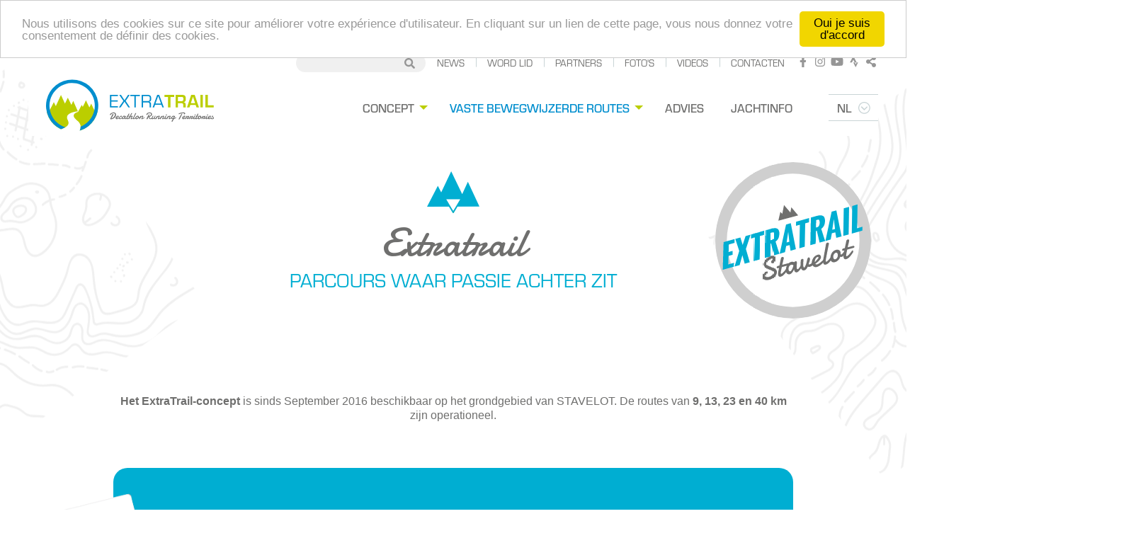

--- FILE ---
content_type: text/html; charset=UTF-8
request_url: https://www.extratrail.com/nl/trailrunning_in_stavelot
body_size: 45184
content:
<!DOCTYPE html>
<html lang="nl" dir="ltr" prefix="og: https://ogp.me/ns#" class="no-js" class="no-js">
  <head>
    <meta charset="utf-8" />
<script async src="https://www.googletagmanager.com/gtag/js?id=UA-66500278-1"></script>
<script>window.dataLayer = window.dataLayer || [];function gtag(){dataLayer.push(arguments)};gtag("js", new Date());gtag("set", "developer_id.dMDhkMT", true);gtag("config", "UA-66500278-1", {"groups":"default","anonymize_ip":true,"page_placeholder":"PLACEHOLDER_page_path","allow_ad_personalization_signals":false});gtag("config", "G-BSR13CJH2Q", {"groups":"default","page_placeholder":"PLACEHOLDER_page_location","allow_ad_personalization_signals":false});</script>
<style id="gutenberg-palette">:root .has-white-color{color:#FFFFFF}:root .has-white-background-color{background-color:#FFFFFF}:root .has-light-gray-color{color:#C9D4D6}:root .has-light-gray-background-color{background-color:#C9D4D6}:root .has-white-color{color:#b9b9b9}:root .has-white-background-color{background-color:#b9b9b9}:root .has-dark-gray-color{color:#7d7d7d}:root .has-dark-gray-background-color{background-color:#7d7d7d}:root .has-black-color{color:#333234}:root .has-black-background-color{background-color:#333234}:root .has-primary-color-color{color:#BBCE00}:root .has-primary-color-background-color{background-color:#BBCE00}:root .has-primary-a-color-color{color:#008ECE}:root .has-primary-a-color-background-color{background-color:#008ECE}:root .has-primary-b-color-color{color:#E64125}:root .has-primary-b-color-background-color{background-color:#E64125}:root .has-primary-c-color-color{color:#6F6F6E}:root .has-primary-c-color-background-color{background-color:#6F6F6E}:root .has-secondary-color-color{color:#FAFAFA}:root .has-secondary-color-background-color{background-color:#FAFAFA}:root .has-secondary-a-color-color{color:#E1E1E1}:root .has-secondary-a-color-background-color{background-color:#E1E1E1}:root .has-secondary-b-color-color{color:#C8C8C8}:root .has-secondary-b-color-background-color{background-color:#C8C8C8}:root .has-secondary-c-color-color{color:#969696}:root .has-secondary-c-color-background-color{background-color:#969696}:root .has-secondary-d-color-color{color:#646464}:root .has-secondary-d-color-background-color{background-color:#646464}:root .has-secondary-e-color-color{color:#323232}:root .has-secondary-e-color-background-color{background-color:#323232}:root .has-trail-spa-color{color:#F29100}:root .has-trail-spa-background-color{background-color:#F29100}:root .has-trail-jalhay-color{color:#C8418F}:root .has-trail-jalhay-background-color{background-color:#C8418F}:root .has-trail-malmedy-color{color:#EA5D4F}:root .has-trail-malmedy-background-color{background-color:#EA5D4F}:root .has-trail-stavelot-color{color:#00AED2}:root .has-trail-stavelot-background-color{background-color:#00AED2}:root .has-trail-trois-ponts-color{color:#24AF91}:root .has-trail-trois-ponts-background-color{background-color:#24AF91}:root .has-trail-trois-ponts-color{color:#24AF91}:root .has-trail-trois-ponts-background-color{background-color:#24AF91}:root .has-trail-stoumont-color{color:#A287BD}:root .has-trail-stoumont-background-color{background-color:#A287BD}:root .has-trail-theux-color{color:#6060A7}:root .has-trail-theux-background-color{background-color:#6060A7}:root .has-trail-connexion-color{color:#6C4796}:root .has-trail-connexion-background-color{background-color:#6C4796}:root .has-trail-utds-color{color:#FC2D7D}:root .has-trail-utds-background-color{background-color:#FC2D7D}:root .has-trail-vertical-track-color{color:#2C6276}:root .has-trail-vertical-track-background-color{background-color:#2C6276}:root .has-accent-color-color{color:#E64125}:root .has-accent-color-background-color{background-color:#E64125}:root .has-success-color-color{color:#BBCE00}:root .has-success-color-background-color{background-color:#BBCE00}:root .has-warning-color-color{color:#F29100}:root .has-warning-color-background-color{background-color:#F29100}:root .has-alert-color-color{color:#E64125}:root .has-alert-color-background-color{background-color:#E64125}:root .has-trail-4-trees-1-color{color:#7C9667}:root .has-trail-4-trees-1-background-color{background-color:#7C9667}:root .has-trail-4-trees-2-color{color:#2D3641}:root .has-trail-4-trees-2-background-color{background-color:#2D3641}</style>
<meta name="description" content="" />
<link rel="canonical" href="https://www.extratrail.com/nl/trailrunning_in_stavelot" />
<meta property="og:site_name" content="EXTRATRAIL" />
<meta property="og:image" content="https://www.extratrail.com/sites/default/files/extratrail-share.png" />
<meta name="Generator" content="Drupal 10 (https://www.drupal.org)" />
<meta name="MobileOptimized" content="width" />
<meta name="HandheldFriendly" content="true" />
<meta name="viewport" content="width=device-width, initial-scale=1, maximum-scale=1, user-scalable=no" />
<meta http-equiv="X-UA-Compatible" content="IE=edge" />
<script src="https://www.google.com/recaptcha/api.js?hl=nl" async defer></script>
<link rel="icon" href="/themes/custom/thextra/favicon.ico" type="image/vnd.microsoft.icon" />
<link rel="alternate" hreflang="fr" href="https://www.extratrail.com/fr/trail-a-stavelot" />
<link rel="alternate" hreflang="nl" href="https://www.extratrail.com/nl/trailrunning_in_stavelot" />
<link rel="alternate" hreflang="de" href="https://www.extratrail.com/de/traillauf-in-stavelot" />
<link rel="alternate" hreflang="en" href="https://www.extratrail.com/en/stavelot-trail" />
<script>window.a2a_config=window.a2a_config||{};a2a_config.callbacks=[];a2a_config.overlays=[];a2a_config.templates={};</script>

    <title>Trailrunning in Stavelot | Extratrail</title>
    <link rel="stylesheet" media="all" href="https://cdn.jsdelivr.net/npm/@frontkom/g-hero-section@0.7.5/build/style.css" />
<link rel="stylesheet" media="all" href="https://cdn.jsdelivr.net/npm/blockgallery-stacked@0.0.5/build/style.css" />
<link rel="stylesheet" media="all" href="https://cdn.jsdelivr.net/npm/@frontkom/starterx-quote-background@2.0.0/build/style.css" />
<link rel="stylesheet" media="all" href="/sites/default/files/css/css_Qc24To82UT33HT9olUM1QEmHWPap7GjYnOCTRh5NljI.css?delta=3&amp;language=nl&amp;theme=thextra&amp;include=[base64]" />
<link rel="stylesheet" media="all" href="https://use.typekit.net/qql1qxv.css" />
<link rel="stylesheet" media="all" href="https://fonts.googleapis.com/css2?family=Damion&amp;display=swap" />
<link rel="stylesheet" media="all" href="/sites/default/files/css/css_2N8Pmte0Ph_Dpj-0vLhrfGvifoSV5OJaqVhr6tRJoYE.css?delta=6&amp;language=nl&amp;theme=thextra&amp;include=[base64]" />

    <script src="/core/assets/vendor/modernizr/modernizr.min.js?v=3.11.7"></script>
<script src="https://use.fontawesome.com/releases/v5.8.2/js/all.js" defer crossorigin="anonymous"></script>

    <link rel="apple-touch-icon" sizes="180x180" href="/themes/custom/thextra/favicons/apple-touch-icon.png">
<link rel="icon" type="image/png" sizes="32x32" href="/themes/custom/thextra/favicons/favicon-32x32.png">
<link rel="icon" type="image/png" sizes="16x16" href="/themes/custom/thextra/favicons/favicon-16x16.png">
<link rel="manifest" href="/themes/custom/thextra/favicons/site.webmanifest">
<link rel="mask-icon" href="/themes/custom/thextra/favicons/safari-pinned-tab.svg" color="#ffffff">
<meta name="apple-mobile-web-app-title" content="Extratrail">
<meta name="application-name" content="Extratrail">
<meta name="msapplication-TileColor" content="#ffffff">
<meta name="theme-color" content="#ffffff">


</head>
  <body class="lang-nl section-nl html-node-498 html-node-trail html-node-trailstavelot path-node node--type-trail">
  <a href="#main-content" class="visually-hidden focusable skip-link">
    Overslaan en naar de inhoud gaan
  </a>
  
    <div class="dialog-off-canvas-main-canvas" data-off-canvas-main-canvas>
        <div class="symbols hidden">
  <svg id="theme-logo" xmlns="http://www.w3.org/2000/svg" viewBox="0 0 204 62.16">
  <defs>
    <style>
      .logo-cls-1 {
        fill: #bbce00;
      }

      .logo-cls-2 {
        fill: #008ece;
      }

      .logo-cls-3 {
        fill: #6f6f6e;
      }
    </style>
  </defs>
  <g id="logo-cercle" data-name="Groupe 13">
    <path id="Tracé_286" data-name="Tracé 286" class="logo-cls-1" d="M335.412,602.667a8.347,8.347,0,0,1-.944-2.861c-.466-4.73,6.081-6.476,9.683-7.254.83-.179,2.627-.442,3.5-.567l-5.625-12.663-2.191,4.934-4.336-8.809-3.533,7.178-4.831-10.47-6.223,13.486-2.442-4.723-5.779,11.175h-2.924A31.807,31.807,0,0,0,327.1,613.83c5.743-2.262,11.575-4.625,8.313-11.163" transform="translate(-308.99 -553.407)"/>
    <path id="Tracé_287" data-name="Tracé 287" class="logo-cls-1" d="M440.094,606.424l-4.4-9.413L433.5,601.7l-4.19-8.658-3.845,7.944-1.288-2.429-4.5,8.5a20.224,20.224,0,0,0-2.63,1.006,4.222,4.222,0,0,0-2.628,3.828c0,1.884,1.977,3.839,4.766,6.163,4.184,3.486,4.43,7.783,2.545,11.817a31.788,31.788,0,0,0,21.794-23.454Z" transform="translate(-380.783 -567.738)"/>
    <path id="Tracé_288" data-name="Tracé 288" class="logo-cls-2" d="M339.05,512.445a31.739,31.739,0,0,0-13.626,60.414,40.925,40.925,0,0,0,5.367-2.421,27.528,27.528,0,1,1,18.568-.751,10.893,10.893,0,0,1-1.13,4.919,31.757,31.757,0,0,0-9.179-62.16" transform="translate(-307.291 -512.445)"/>
  </g>
  <g id="logo-text" data-name="Groupe 14" transform="translate(77.626 18.613)">
    <path id="Tracé_289" data-name="Tracé 289" class="logo-cls-2" d="M556.315,578.423h7.711v1.421h-7.711v5.58h8.055v1.522h-9.78V571.727h9.78v1.522h-8.055Z" transform="translate(-554.568 -571.726)"/>
    <path id="Tracé_290" data-name="Tracé 290" class="logo-cls-2" d="M597.617,579.072l5.235,7.873h-2.029l-4.627-7-4.727,7h-2.11l5.438-7.873-4.992-7.345h2.07l4.321,6.514,4.262-6.514h2.029Z" transform="translate(-578.42 -571.727)"/>
    <path id="Tracé_291" data-name="Tracé 291" class="logo-cls-2" d="M640.477,586.946h-1.724v-13.7h-4.93v-1.522h11.586v1.522h-4.931Z" transform="translate(-608.922 -571.727)"/>
    <path id="Tracé_292" data-name="Tracé 292" class="logo-cls-2" d="M678.778,586.946h-1.725V571.727h7.021c3.287,0,4.728.913,4.728,4.383,0,2.131-.243,3.714-2.658,4.018v.04a2.4,2.4,0,0,1,2.455,2.74v4.038h-1.725v-3.226c0-1.928-.466-2.861-2.556-2.861h-5.54Zm5.316-7.609c2.659-.081,2.983-.893,2.983-3.409,0-1.947-.263-2.678-2.983-2.678h-5.316v6.087Z" transform="translate(-638.579 -571.727)"/>
    <path id="Tracé_293" data-name="Tracé 293" class="logo-cls-2" d="M722.88,583.718l-1.177,3.226H719.9l5.54-15.219h2.435l5.682,15.219h-1.786l-1.2-3.226Zm3.815-10.572-3.348,9.151h6.737Z" transform="translate(-667.971 -571.726)"/>
    <path id="Tracé_294" data-name="Tracé 294" class="logo-cls-1" d="M772.908,586.946h-2.922V574.223h-4.464v-2.5h11.85v2.5h-4.464Z" transform="translate(-699.27 -571.727)"/>
    <path id="Tracé_295" data-name="Tracé 295" class="logo-cls-1" d="M811.808,581.913v5.032h-2.922V571.727h7.772c3.327.081,4.606,1.116,4.606,4.565,0,2.252-.122,3.9-2.7,4.282v.081c2.07.182,2.577,1.3,2.577,3.449v2.841H818.22V584.1c0-1.278-.527-2.171-1.928-2.191Zm3.855-2.5c2.151,0,2.678-.427,2.678-2.659,0-2.15-.385-2.536-2.476-2.536h-4.058v5.195Z" transform="translate(-729.018 -571.727)"/>
    <path id="Tracé_296" data-name="Tracé 296" class="logo-cls-1" d="M857,584.063l-.954,2.881h-3.023l5.053-15.219h4.3l5.154,15.219h-2.963l-.994-2.881Zm3.308-10.105h-.041l-2.6,7.894h5.256Z" transform="translate(-759.295 -571.726)"/>
    <rect id="Rectangle_85" data-name="Rectangle 85" class="logo-cls-1" width="2.922" height="15.219" transform="translate(110.019 0)"/>
    <path id="Tracé_297" data-name="Tracé 297" class="logo-cls-1" d="M927.286,584.449h7.1v2.5H924.365V571.726h2.922Z" transform="translate(-808.238 -571.726)"/>
    <path id="Tracé_298" data-name="Tracé 298" class="logo-cls-3" d="M558.713,642.846q-.1.173-.249.458t-.352.636q-.2.352-.43.757t-.48.813q-.249.408-.508.8t-.505.729a3.832,3.832,0,0,0,1.161-.307,5.364,5.364,0,0,0,1.047-.612,6.143,6.143,0,0,0,1.586-1.765,4.938,4.938,0,0,0,.447-.98,3,3,0,0,0,.159-.927,2.392,2.392,0,0,0-.092-.681,1.522,1.522,0,0,0-.279-.542,1.262,1.262,0,0,0-.478-.357,1.669,1.669,0,0,0-.681-.129,3.907,3.907,0,0,0-.729.07,4.827,4.827,0,0,0-.7.187,3.811,3.811,0,0,0-.618.276,2.654,2.654,0,0,0-.483.344,4.77,4.77,0,0,0-.394.491q-.17.246-.335.442a1.6,1.6,0,0,1-.354.318.8.8,0,0,1-.447.123q-.48,0-.48-.424a1.191,1.191,0,0,1,.173-.578,2.745,2.745,0,0,1,.483-.615,4.9,4.9,0,0,1,.737-.586,5.671,5.671,0,0,1,.941-.5,6.42,6.42,0,0,1,1.094-.344,5.52,5.52,0,0,1,1.2-.128,3.335,3.335,0,0,1,1.245.213,2.41,2.41,0,0,1,.879.583,2.375,2.375,0,0,1,.52.874,3.361,3.361,0,0,1,.17,1.083,4.088,4.088,0,0,1-.2,1.218,5.4,5.4,0,0,1-.581,1.251,6.364,6.364,0,0,1-2.234,2.138,6.93,6.93,0,0,1-1.614.665,7.129,7.129,0,0,1-1.913.246.45.45,0,0,1-.352-.143.5.5,0,0,1-.129-.349.9.9,0,0,1,.056-.313,1.216,1.216,0,0,1,.145-.279l2.295-4.562a2.22,2.22,0,0,1,.321-.4,1.9,1.9,0,0,1,.3-.235.879.879,0,0,1,.243-.109.749.749,0,0,1,.162-.025.411.411,0,0,1,.357.146.567.567,0,0,1,.106.346,1.141,1.141,0,0,1-.056.341,1.651,1.651,0,0,1-.15.34" transform="translate(-554.519 -618.439)"/>
    <path id="Tracé_299" data-name="Tracé 299" class="logo-cls-3" d="M579.464,653.306a.321.321,0,0,0-.05-.005h-.05a.952.952,0,0,0-.4.084,1.327,1.327,0,0,0-.338.221,1.743,1.743,0,0,0-.274.31c-.08.115-.151.23-.215.343a3.148,3.148,0,0,0-.159.327c-.043.1-.075.192-.1.263.13-.067.265-.143.4-.23s.271-.167.394-.245.23-.149.321-.213.156-.106.193-.128a1.179,1.179,0,0,0,.346-.294.437.437,0,0,0,.1-.237.178.178,0,0,0-.053-.134.228.228,0,0,0-.12-.062m.2-.771a.958.958,0,0,1,.692.224.826.826,0,0,1,.229.62,1.144,1.144,0,0,1-.122.492,1.716,1.716,0,0,1-.425.522,4.481,4.481,0,0,1-.807.542,9.515,9.515,0,0,1-1.265.556.364.364,0,0,0,.173.255.72.72,0,0,0,.385.092,2.2,2.2,0,0,0,.55-.076,4.464,4.464,0,0,0,.581-.192c.192-.079.379-.163.561-.254s.347-.178.494-.26.27-.153.369-.212a2.244,2.244,0,0,1,.2-.112.219.219,0,0,1,.092-.039.678.678,0,0,1,.075-.005.2.2,0,0,1,.112.031.3.3,0,0,1,.075.073.245.245,0,0,1,.042.089.382.382,0,0,1,.011.081.813.813,0,0,1-.011.121.357.357,0,0,1-.084.159c-.019.018-.081.069-.187.151s-.243.179-.41.29-.362.23-.584.355a6.841,6.841,0,0,1-.7.343,5.522,5.522,0,0,1-.773.26,3.2,3.2,0,0,1-.793.1,1.3,1.3,0,0,1-1.036-.475,1.526,1.526,0,0,1-.276-.5,1.871,1.871,0,0,1-.1-.6,1.693,1.693,0,0,1,.1-.528,2.737,2.737,0,0,1,.273-.578,3.532,3.532,0,0,1,.438-.567,3.235,3.235,0,0,1,.584-.488,3,3,0,0,1,.712-.341,2.623,2.623,0,0,1,.83-.129" transform="translate(-569.758 -627.162)"/>
    <path id="Tracé_300" data-name="Tracé 300" class="logo-cls-3" d="M592.927,653.067a2.108,2.108,0,0,1-.039.383,1.57,1.57,0,0,1-.128.394.975.975,0,0,1-.229.307.507.507,0,0,1-.347.123.2.2,0,0,1-.142-.034.172.172,0,0,1-.031-.117c0-.034,0-.083,0-.148s0-.127,0-.187a.462.462,0,0,0-.028-.17c-.019-.047-.065-.07-.14-.07a.562.562,0,0,0-.288.1,1.766,1.766,0,0,0-.318.254,3.292,3.292,0,0,0-.31.354,4.142,4.142,0,0,0-.271.4,2.452,2.452,0,0,0-.19.394.969.969,0,0,0-.07.324.375.375,0,0,0,.137.307.57.57,0,0,0,.372.112,1.878,1.878,0,0,0,.536-.084,4.239,4.239,0,0,0,.567-.212q.282-.129.545-.279t.477-.287q.215-.137.361-.235c.1-.065.16-.105.19-.12a.373.373,0,0,1,.168-.045.2.2,0,0,1,.114.031.249.249,0,0,1,.075.073.277.277,0,0,1,.039.089.354.354,0,0,1,.011.081.775.775,0,0,1-.011.12.36.36,0,0,1-.084.159q-.028.033-.181.171t-.4.32q-.243.185-.558.394a5.552,5.552,0,0,1-.676.383,5,5,0,0,1-.746.288,2.66,2.66,0,0,1-.759.115,1.347,1.347,0,0,1-.505-.09,1.085,1.085,0,0,1-.372-.243,1.033,1.033,0,0,1-.229-.361,1.214,1.214,0,0,1-.078-.436,1.746,1.746,0,0,1,.117-.578,3.725,3.725,0,0,1,.324-.668,5.2,5.2,0,0,1,.486-.67,4.159,4.159,0,0,1,.606-.587,3.137,3.137,0,0,1,.681-.413,1.767,1.767,0,0,1,.718-.157.973.973,0,0,1,.232.028.561.561,0,0,1,.19.087.4.4,0,0,1,.128.16.553.553,0,0,1,.048.24" transform="translate(-578.447 -627.174)"/>
    <path id="Tracé_301" data-name="Tracé 301" class="logo-cls-3" d="M603.76,653.565a1.047,1.047,0,0,0-.508.134,1.568,1.568,0,0,0-.436.352,1.753,1.753,0,0,0-.3.488,1.415,1.415,0,0,0-.111.545,1.964,1.964,0,0,0,.014.231.647.647,0,0,0,.064.221.458.458,0,0,0,.143.168.411.411,0,0,0,.248.067.547.547,0,0,0,.288-.109,2.413,2.413,0,0,0,.341-.279,4.412,4.412,0,0,0,.343-.375c.112-.135.212-.269.3-.4a3.9,3.9,0,0,0,.218-.352.578.578,0,0,0,.084-.229.29.29,0,0,0-.073-.192.667.667,0,0,0-.178-.148.9.9,0,0,0-.227-.092.88.88,0,0,0-.209-.03m3.87,1.441q-.1.1-.268.262c-.112.112-.239.233-.382.364s-.3.261-.458.393a5.244,5.244,0,0,1-.5.361,3.386,3.386,0,0,1-.5.265,1.2,1.2,0,0,1-.463.1.643.643,0,0,1-.335-.084.738.738,0,0,1-.232-.218.959.959,0,0,1-.137-.3,1.366,1.366,0,0,1-.045-.349,1.633,1.633,0,0,1,.016-.232,1,1,0,0,1,.056-.215q-.174.235-.394.483a3.931,3.931,0,0,1-.474.452,2.687,2.687,0,0,1-.531.335,1.293,1.293,0,0,1-.561.132,1.192,1.192,0,0,1-.338-.059,1.135,1.135,0,0,1-.365-.192,1.108,1.108,0,0,1-.291-.347,1.062,1.062,0,0,1-.117-.519,2.628,2.628,0,0,1,.07-.548,3.926,3.926,0,0,1,.212-.661,4.041,4.041,0,0,1,.363-.679,2.963,2.963,0,0,1,.522-.6,2.553,2.553,0,0,1,.687-.43,2.179,2.179,0,0,1,.86-.164,1.368,1.368,0,0,1,.43.061,1.8,1.8,0,0,1,.313.134,1.557,1.557,0,0,1,.257.2c.063-.034.128-.065.2-.1s.115-.049.176-.07a.536.536,0,0,1,.159-.03.505.505,0,0,1,.347.117.341.341,0,0,1,.134.257.258.258,0,0,1-.006.061c-.019.071-.048.161-.087.268s-.083.228-.131.36-.1.27-.148.413-.1.285-.137.422-.074.267-.1.388a1.535,1.535,0,0,0-.039.31.606.606,0,0,0,.056.277.2.2,0,0,0,.19.109.483.483,0,0,0,.2-.053,1.91,1.91,0,0,0,.249-.143q.134-.089.276-.2c.095-.075.187-.153.277-.231q.313-.279.665-.637a.277.277,0,0,1,.173-.073.222.222,0,0,1,.187.109.417.417,0,0,1,.075.243.356.356,0,0,1-.106.262" transform="translate(-586.621 -627.175)"/>
    <path id="Tracé_302" data-name="Tracé 302" class="logo-cls-3" d="M620.5,647.957q-.207.4-.391.785t-.346.706a3.045,3.045,0,0,0-.131.31.916.916,0,0,0-.064.31.192.192,0,0,0,.036.123.146.146,0,0,0,.12.045.852.852,0,0,0,.3-.07,3.292,3.292,0,0,0,.386-.184q.206-.114.435-.262t.45-.308c.147-.105.287-.212.422-.318s.253-.2.357-.293a.3.3,0,0,1,.168-.061.186.186,0,0,1,.156.084.344.344,0,0,1,.062.212.618.618,0,0,1-.062.263.737.737,0,0,1-.223.263q-.364.329-.735.625a7.618,7.618,0,0,1-.737.523,4.173,4.173,0,0,1-.723.36,1.962,1.962,0,0,1-.692.134,1.041,1.041,0,0,1-.374-.059.612.612,0,0,1-.243-.162.606.606,0,0,1-.132-.241,1.059,1.059,0,0,1-.039-.293,1.916,1.916,0,0,1,.095-.581,3.884,3.884,0,0,1,.212-.541l.332-.687q.165-.34.322-.654h-.241a.679.679,0,0,1-.43-.1.3.3,0,0,1-.117-.229.341.341,0,0,1,.036-.137.5.5,0,0,1,.107-.151.654.654,0,0,1,.17-.121.511.511,0,0,1,.229-.05h.6l1.178-2.34a.715.715,0,0,1,.276-.3.693.693,0,0,1,.343-.093.557.557,0,0,1,.308.09.325.325,0,0,1,.139.3.535.535,0,0,1-.047.215q-.048.109-.126.254c-.034.063-.075.139-.123.227s-.1.18-.154.279-.11.2-.168.31-.114.213-.17.313l-.4.754h1.821a2.047,2.047,0,0,1,.246.013.584.584,0,0,1,.193.057.316.316,0,0,1,.126.114.37.37,0,0,1,.045.2.4.4,0,0,1-.019.123.267.267,0,0,1-.073.111.415.415,0,0,1-.145.084.93.93,0,0,1-.237.045Z" transform="translate(-598.408 -621.623)"/>
    <path id="Tracé_303" data-name="Tracé 303" class="logo-cls-3" d="M626.849,648.46q.134-.285.307-.634t.349-.693c.118-.229.228-.447.332-.653s.192-.382.263-.527l1.842-3.625a.472.472,0,0,1,.1-.139.891.891,0,0,1,.159-.121.926.926,0,0,1,.19-.083.7.7,0,0,1,.2-.031.488.488,0,0,1,.341.092.3.3,0,0,1,.095.226.635.635,0,0,1-.061.26,1.8,1.8,0,0,1-.14.254q-.246.419-.472.846t-.452.86q-.226.433-.455.86t-.48.846c.1-.1.215-.2.332-.313a2.88,2.88,0,0,1,.383-.3,2.133,2.133,0,0,1,.452-.22,1.76,1.76,0,0,1,.888-.053.864.864,0,0,1,.285.109.558.558,0,0,1,.2.207.653.653,0,0,1,.073.321,1.348,1.348,0,0,1-.075.461,2.028,2.028,0,0,1-.193.4,3.453,3.453,0,0,1-.257.358q-.139.17-.265.346a2.545,2.545,0,0,0-.218.366,1.2,1.2,0,0,0-.115.414.094.094,0,0,1,0,.023.111.111,0,0,0,0,.022c0,.074.025.121.075.14a.574.574,0,0,0,.193.028,1,1,0,0,0,.324-.059,2.128,2.128,0,0,0,.35-.156,4.078,4.078,0,0,0,.351-.221q.176-.122.335-.251c.106-.085.2-.169.294-.248s.165-.15.229-.21a.346.346,0,0,1,.106-.067.284.284,0,0,1,.106-.023.224.224,0,0,1,.17.076.288.288,0,0,1,.07.2.581.581,0,0,1-.081.268,1,1,0,0,1-.276.3q-.308.268-.625.513a6.175,6.175,0,0,1-.642.436,3.647,3.647,0,0,1-.645.3,1.9,1.9,0,0,1-.628.112,1.032,1.032,0,0,1-.637-.182.67.67,0,0,1-.24-.572,1.474,1.474,0,0,1,.1-.538,3.114,3.114,0,0,1,.24-.492q.142-.237.3-.458a4.847,4.847,0,0,0,.285-.433,1.046,1.046,0,0,0,.1-.176.42.42,0,0,0,.036-.176.2.2,0,0,0-.045-.137.172.172,0,0,0-.139-.053,1.193,1.193,0,0,0-.609.163,2.212,2.212,0,0,0-.513.413,4.318,4.318,0,0,0-.436.55c-.134.2-.259.39-.374.572a3.216,3.216,0,0,0-.159.283c-.054.106-.11.215-.168.326s-.118.223-.181.332a2.291,2.291,0,0,1-.2.294,1.042,1.042,0,0,1-.218.206.418.418,0,0,1-.238.078.389.389,0,0,1-.3-.115.406.406,0,0,1-.106-.288.916.916,0,0,1,.045-.271,2.635,2.635,0,0,1,.145-.349" transform="translate(-604.008 -619.903)"/>
    <path id="Tracé_304" data-name="Tracé 304" class="logo-cls-3" d="M645.223,647.729a2.857,2.857,0,0,0-.12.3.946.946,0,0,0-.059.3.236.236,0,0,0,.033.134.144.144,0,0,0,.129.051.832.832,0,0,0,.293-.07,3.2,3.2,0,0,0,.38-.184q.2-.115.425-.263t.439-.308q.218-.158.416-.318t.355-.294a.266.266,0,0,1,.106-.056.421.421,0,0,1,.106-.017.239.239,0,0,1,.184.078.291.291,0,0,1,.073.207.564.564,0,0,1-.078.263.884.884,0,0,1-.274.285q-.358.33-.72.625a7.245,7.245,0,0,1-.723.523,4.022,4.022,0,0,1-.715.36,1.94,1.94,0,0,1-.69.134,1.041,1.041,0,0,1-.383-.062.636.636,0,0,1-.245-.168.621.621,0,0,1-.131-.251,1.178,1.178,0,0,1-.039-.307,2.08,2.08,0,0,1,.081-.562,3.5,3.5,0,0,1,.193-.527q.2-.437.4-.866l.369-.787,1.692-3.6a.629.629,0,0,1,.271-.307.732.732,0,0,1,.344-.089.56.56,0,0,1,.316.094.343.343,0,0,1,.142.307.543.543,0,0,1-.047.213,2.449,2.449,0,0,1-.12.24q-.14.262-.333.642t-.413.826q-.221.447-.452.93l-.452.94q-.22.459-.414.868l-.332.712" transform="translate(-615.892 -619.904)"/>
    <path id="Tracé_305" data-name="Tracé 305" class="logo-cls-3" d="M655.632,653.536a1.051,1.051,0,0,0-.505.132,1.522,1.522,0,0,0-.43.347,1.75,1.75,0,0,0-.3.486,1.446,1.446,0,0,0-.112.556,1.729,1.729,0,0,0,.017.231.77.77,0,0,0,.07.235.481.481,0,0,0,.154.182.451.451,0,0,0,.268.073,1.014,1.014,0,0,0,.5-.137,1.612,1.612,0,0,0,.433-.358,1.761,1.761,0,0,0,.3-.5,1.5,1.5,0,0,0,.112-.565,1.97,1.97,0,0,0-.014-.231.623.623,0,0,0-.067-.221.437.437,0,0,0-.154-.165.508.508,0,0,0-.273-.065m.29-.982a2.049,2.049,0,0,1,.456.056,1.425,1.425,0,0,1,.449.19,1.129,1.129,0,0,1,.344.355,1.015,1.015,0,0,1,.137.545,1.919,1.919,0,0,1-.045.382,2.976,2.976,0,0,1-.134.449.313.313,0,0,0,.128.1.428.428,0,0,0,.156.028.616.616,0,0,0,.26-.067,2.019,2.019,0,0,0,.293-.173,3.338,3.338,0,0,0,.3-.24c.1-.089.2-.179.285-.267s.171-.174.243-.255.133-.148.181-.2a.127.127,0,0,1,.095-.039.176.176,0,0,1,.14.081.371.371,0,0,1,.061.226.834.834,0,0,1-.087.336,1.247,1.247,0,0,1-.321.4l-.307.335a4.269,4.269,0,0,1-.368.357,2.451,2.451,0,0,1-.408.285.869.869,0,0,1-.424.118.9.9,0,0,1-.282-.045,1.015,1.015,0,0,1-.276-.145,3.442,3.442,0,0,1-.458.569,2.81,2.81,0,0,1-.572.441,2.862,2.862,0,0,1-1.46.391,1.306,1.306,0,0,1-.363-.062,1.232,1.232,0,0,1-.394-.2,1.2,1.2,0,0,1-.315-.371,1.125,1.125,0,0,1-.128-.558,2.419,2.419,0,0,1,.073-.536,3.52,3.52,0,0,1,.22-.645,4.06,4.06,0,0,1,.374-.659,2.926,2.926,0,0,1,.539-.587,2.629,2.629,0,0,1,.715-.419,2.411,2.411,0,0,1,.894-.159" transform="translate(-622.152 -627.175)"/>
    <path id="Tracé_306" data-name="Tracé 306" class="logo-cls-3" d="M669.236,653.224a.869.869,0,0,1,.279-.357.572.572,0,0,1,.33-.118.343.343,0,0,1,.24.1.368.368,0,0,1,.106.287.788.788,0,0,1-.017.156.77.77,0,0,1-.061.179,1.743,1.743,0,0,1,.352-.321,3.272,3.272,0,0,1,.505-.3,3.765,3.765,0,0,1,.57-.215,2.037,2.037,0,0,1,.555-.083.825.825,0,0,1,.495.143.555.555,0,0,1,.2.484,1.525,1.525,0,0,1-.061.419,3.124,3.124,0,0,1-.159.436q-.1.217-.218.427c-.081.14-.159.271-.238.393l-.215.338c-.065.1-.116.188-.153.254a.317.317,0,0,0-.073.207.121.121,0,0,0,.028.079.111.111,0,0,0,.089.034.617.617,0,0,0,.089-.008A.325.325,0,0,0,672,655.7a5.112,5.112,0,0,0,.617-.279q.316-.167.606-.355t.534-.374c.162-.125.3-.238.4-.339a.3.3,0,0,1,.089-.056.246.246,0,0,1,.084-.017.174.174,0,0,1,.148.072.3.3,0,0,1,.053.185.861.861,0,0,1-.109.385,1.232,1.232,0,0,1-.343.4l-.584.418c-.177.127-.357.245-.542.355a5.827,5.827,0,0,1-.592.307,5.571,5.571,0,0,1-.739.265,2.264,2.264,0,0,1-.266.067,1.2,1.2,0,0,1-.221.023.53.53,0,0,1-.433-.165.7.7,0,0,1-.137-.46c0-.026,0-.052,0-.076s0-.051.008-.081a1.28,1.28,0,0,1,.092-.38,4.222,4.222,0,0,1,.2-.424q.115-.218.243-.433t.238-.408q.109-.193.181-.343a.6.6,0,0,0,.073-.246.22.22,0,0,0-.047-.142.173.173,0,0,0-.143-.059,1.211,1.211,0,0,0-.678.212,3.139,3.139,0,0,0-.6.522,6.149,6.149,0,0,0-.514.656q-.235.347-.413.62a3.507,3.507,0,0,0-.2.394c-.062.14-.126.27-.193.391a1.247,1.247,0,0,1-.226.3.437.437,0,0,1-.316.121.4.4,0,0,1-.307-.123.432.432,0,0,1-.112-.3,1.034,1.034,0,0,1,.078-.307q.078-.212.2-.492t.276-.6q.154-.322.307-.637t.293-.594c.093-.187.169-.345.229-.475" transform="translate(-632.266 -627.174)"/>
    <path id="Tracé_307" data-name="Tracé 307" class="logo-cls-3" d="M698.841,644.242a.382.382,0,0,0,.07.006h.075a2.09,2.09,0,0,0,.919-.209,2.77,2.77,0,0,0,.757-.534,2.56,2.56,0,0,0,.511-.72,1.807,1.807,0,0,0,.187-.771,1.331,1.331,0,0,0-.1-.508,1.087,1.087,0,0,0-.307-.419,1.561,1.561,0,0,0-.536-.285,2.531,2.531,0,0,0-.779-.106,3.528,3.528,0,0,0-.874.095,2.577,2.577,0,0,0-.631.246,1.846,1.846,0,0,0-.447.346,2.8,2.8,0,0,0-.313.4c-.088.138-.166.272-.237.4a2.774,2.774,0,0,1-.221.346,1.074,1.074,0,0,1-.254.245.6.6,0,0,1-.346.1.562.562,0,0,1-.419-.143.545.545,0,0,1-.139-.4,1.231,1.231,0,0,1,.131-.52,2.433,2.433,0,0,1,.374-.559,3.653,3.653,0,0,1,.595-.539,4.333,4.333,0,0,1,.791-.458,5.121,5.121,0,0,1,.958-.319,4.887,4.887,0,0,1,1.1-.12,4.059,4.059,0,0,1,1.092.145,2.927,2.927,0,0,1,.924.432,2.139,2.139,0,0,1,.639.724,2.09,2.09,0,0,1,.238,1.016,1.98,1.98,0,0,1-.143.746,2.747,2.747,0,0,1-.382.664,3.444,3.444,0,0,1-.561.57,4.686,4.686,0,0,1-.684.461,5.289,5.289,0,0,1-.746.341,4.269,4.269,0,0,1-.74.2,4.139,4.139,0,0,0,.165.59,3.843,3.843,0,0,0,.279.619,2.368,2.368,0,0,0,.366.5.663.663,0,0,0,.424.224.715.715,0,0,0,.084.005h.078a1.853,1.853,0,0,0,.726-.134,2.427,2.427,0,0,0,.531-.3,2.07,2.07,0,0,0,.435-.43.485.485,0,0,1,.352-.2.258.258,0,0,1,.19.078.287.287,0,0,1,.078.212.713.713,0,0,1-.081.3,1.236,1.236,0,0,1-.276.354,4.193,4.193,0,0,1-1.126.79,2.528,2.528,0,0,1-1.041.249,1.3,1.3,0,0,1-.743-.23,2.441,2.441,0,0,1-.62-.619,5.106,5.106,0,0,1-.508-.913,10.224,10.224,0,0,1-.408-1.1c-.067.153-.136.332-.207.539s-.147.42-.229.639-.168.437-.257.651a3.814,3.814,0,0,1-.3.575,1.808,1.808,0,0,1-.346.41.61.61,0,0,1-.4.157.646.646,0,0,1-.29-.056.467.467,0,0,1-.173-.139.519.519,0,0,1-.087-.185.773.773,0,0,1-.025-.19,1.077,1.077,0,0,1,.034-.262,1.148,1.148,0,0,1,.1-.252l1.648-3.016q.212-.379.427-.734t.419-.629a3.069,3.069,0,0,1,.385-.439.517.517,0,0,1,.327-.165.4.4,0,0,1,.1.014.257.257,0,0,1,.1.05.312.312,0,0,1,.078.106.406.406,0,0,1,.033.176,1.042,1.042,0,0,1-.062.3c-.041.127-.095.272-.162.436s-.145.343-.234.539-.182.395-.279.6" transform="translate(-651.411 -618.439)"/>
    <path id="Tracé_308" data-name="Tracé 308" class="logo-cls-3" d="M721.9,655.267a4.688,4.688,0,0,1-.573.545,5.814,5.814,0,0,1-.672.472,4.3,4.3,0,0,1-.681.332,1.742,1.742,0,0,1-.6.126.627.627,0,0,1-.436-.151.667.667,0,0,1-.167-.513,2.41,2.41,0,0,1,.089-.6,3.093,3.093,0,0,1-.363.441,2.991,2.991,0,0,1-.5.408,2.618,2.618,0,0,1-.626.3,2.376,2.376,0,0,1-.754.115,1.614,1.614,0,0,1-.354-.04.8.8,0,0,1-.3-.134.682.682,0,0,1-.207-.254.905.905,0,0,1-.078-.4s.008-.061.022-.17a3.141,3.141,0,0,1,.143-.519q.12-.355.371-.918t.71-1.369a.786.786,0,0,1,.27-.3.64.64,0,0,1,.332-.092.7.7,0,0,1,.162.019.568.568,0,0,1,.156.062.357.357,0,0,1,.117.106.25.25,0,0,1,.045.148.327.327,0,0,1-.017.106,1.126,1.126,0,0,1-.12.249c-.061.1-.133.22-.215.352s-.169.275-.26.427-.176.311-.255.474a4.262,4.262,0,0,0-.2.5,1.839,1.839,0,0,0-.1.494.326.326,0,0,0,.056.185.205.205,0,0,0,.184.083,1.315,1.315,0,0,0,.693-.2,2.929,2.929,0,0,0,.609-.5,4.849,4.849,0,0,0,.5-.643q.227-.343.377-.628a2.985,2.985,0,0,0,.187-.407,3.622,3.622,0,0,1,.176-.4,1.234,1.234,0,0,1,.218-.307.418.418,0,0,1,.307-.123.409.409,0,0,1,.318.129.439.439,0,0,1,.117.307.768.768,0,0,1-.076.277c-.05.117-.113.251-.19.4s-.159.312-.249.483-.172.345-.248.522a4.609,4.609,0,0,0-.19.52,1.657,1.657,0,0,0-.075.472q0,.2.246.2a1.233,1.233,0,0,0,.43-.1,3.11,3.11,0,0,0,.539-.282,4.96,4.96,0,0,0,.564-.427,3.661,3.661,0,0,0,.5-.531Z" transform="translate(-665.077 -627.163)"/>
    <path id="Tracé_309" data-name="Tracé 309" class="logo-cls-3" d="M732.875,653.224a.867.867,0,0,1,.28-.357.57.57,0,0,1,.329-.118.343.343,0,0,1,.24.1.369.369,0,0,1,.106.287.772.772,0,0,1-.078.335,1.738,1.738,0,0,1,.352-.321,3.254,3.254,0,0,1,.505-.3,3.745,3.745,0,0,1,.57-.215,2.037,2.037,0,0,1,.556-.083.825.825,0,0,1,.495.143.555.555,0,0,1,.2.484,1.53,1.53,0,0,1-.062.419,3.162,3.162,0,0,1-.159.436q-.1.217-.218.427c-.081.14-.16.271-.238.393l-.215.338c-.065.1-.116.188-.153.254a.316.316,0,0,0-.073.207.122.122,0,0,0,.028.079.111.111,0,0,0,.089.034.618.618,0,0,0,.089-.008.325.325,0,0,0,.123-.059,5.091,5.091,0,0,0,.617-.279q.316-.167.606-.355t.533-.374c.162-.125.3-.238.405-.339a.3.3,0,0,1,.089-.056.243.243,0,0,1,.083-.017.174.174,0,0,1,.148.072.3.3,0,0,1,.053.185.858.858,0,0,1-.109.385,1.231,1.231,0,0,1-.343.4l-.584.418c-.177.127-.357.245-.542.355a5.807,5.807,0,0,1-.592.307,5.557,5.557,0,0,1-.74.265,2.257,2.257,0,0,1-.265.067,1.207,1.207,0,0,1-.221.023.53.53,0,0,1-.432-.165.7.7,0,0,1-.137-.46c0-.026,0-.052,0-.076s0-.051.008-.081a1.265,1.265,0,0,1,.092-.38,4.065,4.065,0,0,1,.2-.424q.114-.218.243-.433t.238-.408q.109-.193.181-.343a.605.605,0,0,0,.073-.246.22.22,0,0,0-.047-.142.173.173,0,0,0-.142-.059,1.211,1.211,0,0,0-.679.212,3.133,3.133,0,0,0-.6.522,6.071,6.071,0,0,0-.514.656q-.235.347-.413.62a3.333,3.333,0,0,0-.2.394c-.062.14-.126.27-.193.391a1.252,1.252,0,0,1-.226.3.436.436,0,0,1-.315.121.4.4,0,0,1-.307-.123.433.433,0,0,1-.112-.3,1.039,1.039,0,0,1,.078-.307q.078-.212.2-.492t.276-.6q.153-.322.307-.637t.293-.594c.093-.187.169-.345.229-.475" transform="translate(-675.923 -627.174)"/>
    <path id="Tracé_310" data-name="Tracé 310" class="logo-cls-3" d="M749.79,653.224a.87.87,0,0,1,.279-.357.572.572,0,0,1,.33-.118.343.343,0,0,1,.24.1.368.368,0,0,1,.106.287.78.78,0,0,1-.017.156.765.765,0,0,1-.061.179,1.747,1.747,0,0,1,.352-.321,3.278,3.278,0,0,1,.505-.3,3.769,3.769,0,0,1,.57-.215,2.037,2.037,0,0,1,.556-.083.825.825,0,0,1,.495.143.555.555,0,0,1,.2.484,1.525,1.525,0,0,1-.062.419,3.132,3.132,0,0,1-.159.436q-.1.217-.218.427c-.081.14-.159.271-.238.393l-.215.338c-.065.1-.116.188-.153.254a.317.317,0,0,0-.073.207.121.121,0,0,0,.028.079.111.111,0,0,0,.089.034.618.618,0,0,0,.089-.008.325.325,0,0,0,.123-.059,5.111,5.111,0,0,0,.617-.279q.316-.167.606-.355t.533-.374c.162-.125.3-.238.4-.339a.3.3,0,0,1,.089-.056.243.243,0,0,1,.083-.017.174.174,0,0,1,.148.072.3.3,0,0,1,.053.185.86.86,0,0,1-.109.385,1.234,1.234,0,0,1-.343.4l-.584.418c-.177.127-.357.245-.542.355a5.846,5.846,0,0,1-.592.307,5.589,5.589,0,0,1-.74.265,2.267,2.267,0,0,1-.266.067,1.2,1.2,0,0,1-.221.023.53.53,0,0,1-.433-.165.7.7,0,0,1-.137-.46c0-.026,0-.052,0-.076s0-.051.008-.081a1.284,1.284,0,0,1,.092-.38,4.116,4.116,0,0,1,.2-.424q.115-.218.243-.433t.238-.408q.109-.193.181-.343a.6.6,0,0,0,.073-.246.219.219,0,0,0-.047-.142.173.173,0,0,0-.142-.059,1.211,1.211,0,0,0-.679.212,3.14,3.14,0,0,0-.6.522,6.133,6.133,0,0,0-.514.656q-.235.347-.413.62a3.508,3.508,0,0,0-.2.394c-.062.14-.125.27-.193.391a1.246,1.246,0,0,1-.226.3.436.436,0,0,1-.316.121.4.4,0,0,1-.307-.123.432.432,0,0,1-.112-.3,1.03,1.03,0,0,1,.078-.307q.078-.212.2-.492t.276-.6q.154-.322.307-.637t.293-.594c.093-.187.169-.345.229-.475" transform="translate(-687.527 -627.174)"/>
    <path id="Tracé_311" data-name="Tracé 311" class="logo-cls-3" d="M767.463,648.416a.8.8,0,0,1,.047-.265.767.767,0,0,1,.142-.249.745.745,0,0,1,.237-.184.736.736,0,0,1,.338-.073.639.639,0,0,1,.452.126.422.422,0,0,1,.129.316.757.757,0,0,1-.042.234.786.786,0,0,1-.126.237.669.669,0,0,1-.218.181.661.661,0,0,1-.318.073.812.812,0,0,1-.486-.109.4.4,0,0,1-.156-.288m-.615,1.257a.592.592,0,0,1,.218-.223.516.516,0,0,1,.252-.067.53.53,0,0,1,.365.137.448.448,0,0,1,.153.349c0,.034-.008.067-.014.1a.3.3,0,0,1-.036.1c-.052.1-.095.179-.128.246s-.064.129-.092.187l-.081.17c-.026.057-.058.123-.095.2-.045.094-.1.195-.151.3s-.109.222-.159.337a3.625,3.625,0,0,0-.128.341,1.034,1.034,0,0,0-.053.307c0,.1.025.167.075.2a.4.4,0,0,0,.215.048.9.9,0,0,0,.327-.068,2.228,2.228,0,0,0,.343-.173,3.066,3.066,0,0,0,.341-.243q.168-.137.316-.277c.1-.092.19-.182.273-.268s.154-.162.21-.229a.329.329,0,0,1,.224-.106.193.193,0,0,1,.164.089.381.381,0,0,1,.065.229.674.674,0,0,1-.065.273.8.8,0,0,1-.209.273q-.285.291-.581.555a5.168,5.168,0,0,1-.606.47,3.429,3.429,0,0,1-.622.326,1.723,1.723,0,0,1-.631.123,1.032,1.032,0,0,1-.712-.232.922.922,0,0,1-.26-.723,1.765,1.765,0,0,1,.073-.5,4.169,4.169,0,0,1,.173-.478q.1-.231.212-.447c.075-.143.138-.28.19-.41.019-.049.051-.123.1-.224s.1-.2.148-.307c.059-.123.122-.253.19-.391" transform="translate(-699.437 -623.808)"/>
    <path id="Tracé_312" data-name="Tracé 312" class="logo-cls-3" d="M775.242,653.224a.868.868,0,0,1,.279-.357.571.571,0,0,1,.329-.118.343.343,0,0,1,.24.1.368.368,0,0,1,.106.287.789.789,0,0,1-.017.156.771.771,0,0,1-.061.179,1.75,1.75,0,0,1,.352-.321,3.278,3.278,0,0,1,.505-.3,3.755,3.755,0,0,1,.57-.215,2.038,2.038,0,0,1,.556-.083.825.825,0,0,1,.495.143.555.555,0,0,1,.2.484,1.525,1.525,0,0,1-.062.419,3.179,3.179,0,0,1-.159.436q-.1.217-.218.427c-.081.14-.159.271-.238.393l-.215.338c-.065.1-.116.188-.153.254a.316.316,0,0,0-.073.207.121.121,0,0,0,.028.079.111.111,0,0,0,.09.034.615.615,0,0,0,.089-.008.323.323,0,0,0,.123-.059,5.084,5.084,0,0,0,.617-.279q.316-.167.606-.355t.533-.374c.162-.125.3-.238.4-.339a.3.3,0,0,1,.089-.056.246.246,0,0,1,.083-.017.174.174,0,0,1,.148.072.3.3,0,0,1,.054.185.86.86,0,0,1-.109.385,1.231,1.231,0,0,1-.343.4l-.584.418c-.177.127-.357.245-.542.355a5.822,5.822,0,0,1-.592.307,5.557,5.557,0,0,1-.74.265,2.239,2.239,0,0,1-.265.067,1.206,1.206,0,0,1-.221.023.53.53,0,0,1-.433-.165.7.7,0,0,1-.137-.46c0-.026,0-.052,0-.076s0-.051.008-.081a1.284,1.284,0,0,1,.092-.38,4.09,4.09,0,0,1,.2-.424q.115-.218.243-.433t.238-.408q.109-.193.181-.343a.6.6,0,0,0,.073-.246.218.218,0,0,0-.047-.142.173.173,0,0,0-.142-.059,1.211,1.211,0,0,0-.679.212,3.137,3.137,0,0,0-.6.522,6.181,6.181,0,0,0-.514.656q-.235.347-.413.62a3.467,3.467,0,0,0-.2.394c-.062.14-.126.27-.193.391a1.258,1.258,0,0,1-.226.3.437.437,0,0,1-.316.121.4.4,0,0,1-.307-.123.432.432,0,0,1-.112-.3,1.034,1.034,0,0,1,.078-.307q.078-.212.2-.492t.276-.6q.153-.322.307-.637t.293-.594c.093-.187.169-.345.229-.475" transform="translate(-704.988 -627.174)"/>
    <path id="Tracé_313" data-name="Tracé 313" class="logo-cls-3" d="M794.814,653.536a1.07,1.07,0,0,0-.508.132,1.549,1.549,0,0,0-.435.347,1.688,1.688,0,0,0-.3.494,1.544,1.544,0,0,0-.111.576,1.4,1.4,0,0,0,.014.192.574.574,0,0,0,.062.193.388.388,0,0,0,.139.148.474.474,0,0,0,.254.059.536.536,0,0,0,.276-.1,2.4,2.4,0,0,0,.329-.263,4.059,4.059,0,0,0,.332-.351c.108-.129.205-.255.293-.377a2.985,2.985,0,0,0,.209-.332.541.541,0,0,0,.078-.221.356.356,0,0,0-.067-.215.592.592,0,0,0-.165-.154.812.812,0,0,0-.207-.092.724.724,0,0,0-.192-.031m.212-.982a1.371,1.371,0,0,1,.43.061,1.756,1.756,0,0,1,.313.134,1.534,1.534,0,0,1,.257.2c.053-.034.108-.065.167-.1a1.362,1.362,0,0,1,.174-.07.619.619,0,0,1,.19-.03.627.627,0,0,1,.38.1.3.3,0,0,1,.134.24.3.3,0,0,1-.039.145l-1.307,2.474.106-.094q.659-.386,1.084-.607t.676-.326a2.683,2.683,0,0,1,.36-.132.883.883,0,0,1,.137-.024.23.23,0,0,1,.2.1.408.408,0,0,1,.07.243.681.681,0,0,1-.092.329.526.526,0,0,1-.282.241q-.251.128-.587.276t-.7.326q-.363.179-.729.4a5.367,5.367,0,0,0-.684.489l-1.084,1.96q-.134.319-.243.519a1.615,1.615,0,0,1-.215.318.594.594,0,0,1-.218.162.693.693,0,0,1-.257.045.423.423,0,0,1-.344-.151.548.548,0,0,1-.126-.363,1.565,1.565,0,0,1,.106-.519,4.333,4.333,0,0,1,.3-.64,7.5,7.5,0,0,1,.466-.72q.274-.377.609-.768l.693-.882a3.57,3.57,0,0,1-.419.335,2.8,2.8,0,0,1-.4.227,1.98,1.98,0,0,1-.355.126,1.266,1.266,0,0,1-.288.039.855.855,0,0,1-.413-.1,1.011,1.011,0,0,1-.327-.288,1.442,1.442,0,0,1-.215-.435,1.84,1.84,0,0,1-.078-.547,2.552,2.552,0,0,1,.237-1.112,2.806,2.806,0,0,1,.609-.846,2.776,2.776,0,0,1,.821-.539,2.255,2.255,0,0,1,.879-.19" transform="translate(-717.763 -627.175)"/>
    <path id="Tracé_314" data-name="Tracé 314" class="logo-cls-3" d="M821.825,647.616a1.324,1.324,0,0,1-.2.3,1.21,1.21,0,0,1-.252.212,1.089,1.089,0,0,1-.273.126.915.915,0,0,1-.262.042.488.488,0,0,1-.3-.092.318.318,0,0,1-.123-.271.764.764,0,0,1,.014-.137.66.66,0,0,1,.059-.165q.425-.876.846-1.687t.815-1.513q.395-.7.746-1.282t.639-.989a6.526,6.526,0,0,1,.492-.634c.135-.149.236-.224.3-.224a.359.359,0,0,1,.29.111.392.392,0,0,1,.1.262.539.539,0,0,1-.062.246l-.315.645q-.176.359-.371.765t-.408.838q-.212.432-.419.86c-.138.284-.273.56-.405.827l-.368.74q-.171.341-.307.606t-.226.416m6.528-6.534a.81.81,0,0,1-.075.282,1.519,1.519,0,0,1-.212.354,1.422,1.422,0,0,1-.33.3.753.753,0,0,1-.427.128,1.33,1.33,0,0,1-.139-.008A.579.579,0,0,1,827,642.1a.378.378,0,0,1-.137-.1.231.231,0,0,1-.056-.162.335.335,0,0,1,.05-.142c.033-.062.07-.128.109-.2s.075-.14.109-.207a.39.39,0,0,0,.05-.168c0-.127-.089-.218-.268-.276a3.257,3.257,0,0,0-.9-.087q-.631.023-1.139.075t-.938.134q-.43.082-.8.187c-.249.071-.5.146-.737.226s-.487.166-.734.257-.511.183-.79.276l-.075.022a.2.2,0,0,1-.064.011.338.338,0,0,1-.162-.039.4.4,0,0,1-.126-.106.534.534,0,0,1-.084-.15.5.5,0,0,1-.031-.174q0-.145.235-.327a3.276,3.276,0,0,1,.642-.366,9.054,9.054,0,0,1,.961-.36q.553-.176,1.193-.313t1.334-.218a12.054,12.054,0,0,1,1.388-.081,4.882,4.882,0,0,1,1.033.1,2.423,2.423,0,0,1,.72.262,1.178,1.178,0,0,1,.425.4,1,1,0,0,1,.145.506" transform="translate(-736.833 -618.439)"/>
    <path id="Tracé_315" data-name="Tracé 315" class="logo-cls-3" d="M837.1,653.306a.325.325,0,0,0-.05-.005H837a.952.952,0,0,0-.4.084,1.331,1.331,0,0,0-.338.221,1.727,1.727,0,0,0-.274.31c-.08.115-.151.23-.215.343a3.106,3.106,0,0,0-.159.327c-.043.1-.075.192-.1.263.13-.067.265-.143.4-.23s.271-.167.394-.245.23-.149.321-.213.155-.106.192-.128a1.173,1.173,0,0,0,.346-.294.437.437,0,0,0,.1-.237.178.178,0,0,0-.053-.134.23.23,0,0,0-.12-.062m.2-.771a.959.959,0,0,1,.693.224.827.827,0,0,1,.229.62,1.145,1.145,0,0,1-.123.492,1.707,1.707,0,0,1-.425.522,4.478,4.478,0,0,1-.807.542,9.513,9.513,0,0,1-1.265.556.365.365,0,0,0,.173.255.72.72,0,0,0,.386.092,2.2,2.2,0,0,0,.55-.076,4.473,4.473,0,0,0,.581-.192c.192-.079.379-.163.561-.254s.347-.178.494-.26.27-.153.369-.212a2.221,2.221,0,0,1,.2-.112.219.219,0,0,1,.092-.039.68.68,0,0,1,.075-.005.2.2,0,0,1,.112.031.3.3,0,0,1,.075.073.239.239,0,0,1,.042.089.363.363,0,0,1,.011.081.776.776,0,0,1-.011.121.357.357,0,0,1-.084.159c-.019.018-.081.069-.187.151s-.243.179-.41.29-.362.23-.584.355a6.809,6.809,0,0,1-.7.343,5.518,5.518,0,0,1-.773.26,3.2,3.2,0,0,1-.793.1,1.3,1.3,0,0,1-1.035-.475,1.531,1.531,0,0,1-.277-.5,1.871,1.871,0,0,1-.1-.6,1.692,1.692,0,0,1,.1-.528,2.75,2.75,0,0,1,.273-.578,3.549,3.549,0,0,1,.438-.567,3.241,3.241,0,0,1,.584-.488,3,3,0,0,1,.712-.341,2.623,2.623,0,0,1,.829-.129" transform="translate(-746.497 -627.162)"/>
    <path id="Tracé_316" data-name="Tracé 316" class="logo-cls-3" d="M848.906,653.773a5.042,5.042,0,0,1,.45-.246c.154-.075.3-.139.45-.192a3.546,3.546,0,0,1,.416-.128,1.535,1.535,0,0,1,.354-.048.57.57,0,0,1,.388.12.517.517,0,0,1,.137.405c0,.041,0,.084-.005.131a1.263,1.263,0,0,1-.023.148.926.926,0,0,1-.168.341,5,5,0,0,1-.326.407c-.125.142-.259.284-.4.428l-.4.4q-.182.182-.3.316t-.12.184a.245.245,0,0,0,.005.062c0,.011.02.017.051.017.2-.085.425-.189.673-.31s.494-.245.74-.372.478-.25.7-.371.406-.226.559-.316a.879.879,0,0,1,.1-.048.293.293,0,0,1,.1-.019.228.228,0,0,1,.167.067.242.242,0,0,1,.067.179.549.549,0,0,1-.109.293,1.368,1.368,0,0,1-.366.344l-.438.276-.508.319c-.177.109-.356.217-.536.321s-.354.2-.522.28a4.221,4.221,0,0,1-.472.2,1.223,1.223,0,0,1-.383.075.806.806,0,0,1-.578-.184.624.624,0,0,1-.193-.474.317.317,0,0,1,.006-.067,1.8,1.8,0,0,1,.145-.475,3.531,3.531,0,0,1,.24-.435c.089-.138.182-.269.279-.393s.186-.242.266-.352a3.261,3.261,0,0,0,.2-.3.535.535,0,0,0,.078-.257.153.153,0,0,0-.011-.056.048.048,0,0,0-.05-.028.815.815,0,0,0-.221.05,2.561,2.561,0,0,0-.327.134,2.437,2.437,0,0,0-.329.192.7.7,0,0,0-.224.232q-.089.157-.207.4t-.243.5q-.126.262-.243.52l-.2.441a1.087,1.087,0,0,1-.176.29,1.23,1.23,0,0,1-.237.217,1.178,1.178,0,0,1-.263.14.7.7,0,0,1-.245.051.3.3,0,0,1-.2-.068.277.277,0,0,1-.075-.217.752.752,0,0,1,.1-.358q.1-.189.2-.413t.238-.511q.134-.287.31-.659t.416-.857a.572.572,0,0,1-.131-.165.5.5,0,0,1-.053-.243.444.444,0,0,1,.207-.391.727.727,0,0,1,.221-.092,1.137,1.137,0,0,1,.265-.031,1.682,1.682,0,0,1,.29.025,1.126,1.126,0,0,1,.26.075.6.6,0,0,1,.187.123.228.228,0,0,1,.073.167.129.129,0,0,1-.011.045c-.007.019-.016.04-.025.061l-.026.062a.139.139,0,0,0-.011.045c0,.008,0,.011.006.011h.005Z" transform="translate(-754.733 -627.589)"/>
    <path id="Tracé_317" data-name="Tracé 317" class="logo-cls-3" d="M863.9,653.773a5.043,5.043,0,0,1,.45-.246q.231-.112.45-.192a3.546,3.546,0,0,1,.416-.128,1.538,1.538,0,0,1,.354-.048.571.571,0,0,1,.388.12.517.517,0,0,1,.137.405c0,.041,0,.084-.006.131a1.259,1.259,0,0,1-.022.148.934.934,0,0,1-.168.341,5.123,5.123,0,0,1-.327.407c-.125.142-.259.284-.4.428l-.4.4q-.182.182-.3.316t-.12.184a.22.22,0,0,0,.006.062c0,.011.02.017.05.017.2-.085.425-.189.673-.31s.494-.245.74-.372.479-.25.7-.371.406-.226.559-.316a.848.848,0,0,1,.1-.048.293.293,0,0,1,.1-.019.228.228,0,0,1,.167.067.241.241,0,0,1,.067.179.549.549,0,0,1-.109.293,1.364,1.364,0,0,1-.366.344l-.438.276-.508.319c-.177.109-.355.217-.536.321s-.355.2-.522.28a4.241,4.241,0,0,1-.472.2,1.222,1.222,0,0,1-.383.075.807.807,0,0,1-.578-.184.625.625,0,0,1-.193-.474.342.342,0,0,1,.005-.067,1.811,1.811,0,0,1,.145-.475,3.563,3.563,0,0,1,.24-.435q.134-.207.279-.393c.1-.125.185-.242.266-.352a3.261,3.261,0,0,0,.2-.3.538.538,0,0,0,.078-.257.159.159,0,0,0-.011-.056.048.048,0,0,0-.05-.028.815.815,0,0,0-.22.05,2.553,2.553,0,0,0-.327.134,2.394,2.394,0,0,0-.329.192.7.7,0,0,0-.224.232q-.089.157-.207.4t-.243.5q-.126.262-.243.52l-.2.441a1.09,1.09,0,0,1-.176.29,1.224,1.224,0,0,1-.237.217,1.183,1.183,0,0,1-.262.14.705.705,0,0,1-.246.051.3.3,0,0,1-.2-.068.277.277,0,0,1-.075-.217.794.794,0,0,1,.019-.153.772.772,0,0,1,.081-.2q.1-.189.2-.413t.238-.511q.133-.287.31-.659t.416-.857a.576.576,0,0,1-.131-.165.5.5,0,0,1-.053-.243.445.445,0,0,1,.206-.391.729.729,0,0,1,.221-.092,1.137,1.137,0,0,1,.265-.031,1.684,1.684,0,0,1,.29.025,1.133,1.133,0,0,1,.26.075.6.6,0,0,1,.187.123.227.227,0,0,1,.073.167.131.131,0,0,1-.011.045c-.008.019-.016.04-.025.061l-.025.062a.136.136,0,0,0-.011.045c0,.008,0,.011.006.011h.006Z" transform="translate(-765.019 -627.589)"/>
    <path id="Tracé_318" data-name="Tracé 318" class="logo-cls-3" d="M878.8,648.416a.8.8,0,0,1,.048-.265.767.767,0,0,1,.142-.249.746.746,0,0,1,.237-.184.736.736,0,0,1,.338-.073.64.64,0,0,1,.452.126.422.422,0,0,1,.128.316.748.748,0,0,1-.042.234.77.77,0,0,1-.126.237.654.654,0,0,1-.536.254.814.814,0,0,1-.486-.109.4.4,0,0,1-.156-.288m-.614,1.257a.6.6,0,0,1,.218-.223.515.515,0,0,1,.251-.067.529.529,0,0,1,.366.137.448.448,0,0,1,.154.349c0,.034-.008.067-.014.1a.3.3,0,0,1-.036.1c-.052.1-.095.179-.128.246s-.064.129-.092.187l-.081.17c-.026.057-.058.123-.095.2-.045.094-.1.195-.151.3s-.109.222-.159.337a3.6,3.6,0,0,0-.129.341,1.03,1.03,0,0,0-.053.307.217.217,0,0,0,.075.2.4.4,0,0,0,.215.048.9.9,0,0,0,.327-.068,2.2,2.2,0,0,0,.343-.173,3.075,3.075,0,0,0,.341-.243q.168-.137.315-.277c.1-.092.19-.182.273-.268s.154-.162.21-.229a.327.327,0,0,1,.223-.106.194.194,0,0,1,.165.089.383.383,0,0,1,.064.229.678.678,0,0,1-.064.273.8.8,0,0,1-.209.273q-.285.291-.581.555a5.13,5.13,0,0,1-.606.47,3.427,3.427,0,0,1-.623.326,1.721,1.721,0,0,1-.631.123,1.033,1.033,0,0,1-.712-.232.923.923,0,0,1-.26-.723,1.763,1.763,0,0,1,.073-.5,4.1,4.1,0,0,1,.173-.478q.1-.231.212-.447a4.446,4.446,0,0,0,.19-.41c.019-.049.051-.123.1-.224s.1-.2.148-.307l.19-.391" transform="translate(-775.817 -623.808)"/>
    <path id="Tracé_319" data-name="Tracé 319" class="logo-cls-3" d="M887.684,647.957q-.207.4-.391.785t-.346.706a3.046,3.046,0,0,0-.131.31.916.916,0,0,0-.064.31.194.194,0,0,0,.036.123.147.147,0,0,0,.12.045.849.849,0,0,0,.3-.07,3.262,3.262,0,0,0,.386-.184q.206-.114.435-.262t.45-.308c.147-.105.287-.212.422-.318s.253-.2.357-.293a.3.3,0,0,1,.168-.061.186.186,0,0,1,.156.084.344.344,0,0,1,.062.212.618.618,0,0,1-.062.263.737.737,0,0,1-.223.263q-.363.329-.735.625a7.566,7.566,0,0,1-.737.523,4.168,4.168,0,0,1-.723.36,1.962,1.962,0,0,1-.692.134,1.04,1.04,0,0,1-.374-.059.612.612,0,0,1-.243-.162.606.606,0,0,1-.131-.241,1.057,1.057,0,0,1-.039-.293,1.918,1.918,0,0,1,.095-.581,3.884,3.884,0,0,1,.212-.541l.332-.687q.164-.34.322-.654H886.4a.679.679,0,0,1-.43-.1.3.3,0,0,1-.117-.229.347.347,0,0,1,.036-.137.51.51,0,0,1,.106-.151.662.662,0,0,1,.171-.121.51.51,0,0,1,.229-.05h.6l1.178-2.34a.714.714,0,0,1,.276-.3.693.693,0,0,1,.343-.093.557.557,0,0,1,.308.09.325.325,0,0,1,.139.3.534.534,0,0,1-.047.215c-.032.073-.074.157-.126.254-.034.063-.075.139-.123.227s-.1.18-.154.279-.11.2-.168.31-.114.213-.17.313l-.4.754h1.821a2.048,2.048,0,0,1,.246.013.583.583,0,0,1,.193.057.315.315,0,0,1,.126.114.374.374,0,0,1,.045.2.4.4,0,0,1-.02.123.266.266,0,0,1-.073.111.416.416,0,0,1-.145.084.934.934,0,0,1-.237.045Z" transform="translate(-781.699 -621.623)"/>
    <path id="Tracé_320" data-name="Tracé 320" class="logo-cls-3" d="M897.452,653.536a1.053,1.053,0,0,0-.506.132,1.522,1.522,0,0,0-.43.347,1.752,1.752,0,0,0-.3.486,1.444,1.444,0,0,0-.112.556,1.739,1.739,0,0,0,.017.231.76.76,0,0,0,.07.235.48.48,0,0,0,.154.182.45.45,0,0,0,.268.073,1.012,1.012,0,0,0,.5-.137,1.61,1.61,0,0,0,.433-.358,1.767,1.767,0,0,0,.3-.5,1.5,1.5,0,0,0,.111-.565,2.022,2.022,0,0,0-.014-.231.617.617,0,0,0-.067-.221.441.441,0,0,0-.154-.165.508.508,0,0,0-.274-.065m.29-.982a2.044,2.044,0,0,1,.455.056,1.418,1.418,0,0,1,.449.19,1.121,1.121,0,0,1,.344.355,1.012,1.012,0,0,1,.137.545,1.9,1.9,0,0,1-.045.382,2.961,2.961,0,0,1-.134.449.313.313,0,0,0,.129.1.426.426,0,0,0,.156.028.618.618,0,0,0,.26-.067,2.018,2.018,0,0,0,.293-.173,3.338,3.338,0,0,0,.3-.24c.1-.089.2-.179.285-.267s.17-.174.243-.255.133-.148.181-.2a.128.128,0,0,1,.095-.039.175.175,0,0,1,.14.081.369.369,0,0,1,.061.226.834.834,0,0,1-.086.336,1.249,1.249,0,0,1-.321.4c-.089.1-.192.208-.307.335a4.317,4.317,0,0,1-.369.357,2.453,2.453,0,0,1-.408.285.87.87,0,0,1-.424.118.9.9,0,0,1-.282-.045,1.018,1.018,0,0,1-.276-.145,3.418,3.418,0,0,1-.458.569,2.813,2.813,0,0,1-.572.441,2.892,2.892,0,0,1-.682.288,2.855,2.855,0,0,1-.779.1,1.3,1.3,0,0,1-.363-.062,1.228,1.228,0,0,1-.394-.2,1.193,1.193,0,0,1-.315-.371,1.124,1.124,0,0,1-.128-.558,2.413,2.413,0,0,1,.072-.536,3.526,3.526,0,0,1,.221-.645,4.062,4.062,0,0,1,.374-.659,2.954,2.954,0,0,1,.539-.587,2.633,2.633,0,0,1,.715-.419,2.41,2.41,0,0,1,.894-.159" transform="translate(-788.044 -627.175)"/>
    <path id="Tracé_321" data-name="Tracé 321" class="logo-cls-3" d="M911.905,653.773a5.033,5.033,0,0,1,.45-.246q.231-.112.45-.192a3.55,3.55,0,0,1,.416-.128,1.537,1.537,0,0,1,.354-.048.57.57,0,0,1,.388.12.517.517,0,0,1,.137.405c0,.041,0,.084-.005.131a1.227,1.227,0,0,1-.023.148.917.917,0,0,1-.168.341,4.968,4.968,0,0,1-.326.407c-.125.142-.259.284-.4.428l-.4.4c-.121.121-.221.226-.3.316s-.12.151-.12.184a.238.238,0,0,0,.006.062c0,.011.02.017.051.017.2-.085.425-.189.673-.31s.494-.245.74-.372.479-.25.7-.371.406-.226.559-.316a.878.878,0,0,1,.1-.048.294.294,0,0,1,.1-.019.228.228,0,0,1,.167.067.242.242,0,0,1,.067.179.549.549,0,0,1-.109.293,1.366,1.366,0,0,1-.366.344l-.438.276-.508.319c-.177.109-.356.217-.536.321s-.355.2-.522.28a4.226,4.226,0,0,1-.472.2,1.223,1.223,0,0,1-.383.075.806.806,0,0,1-.578-.184.624.624,0,0,1-.193-.474.316.316,0,0,1,.006-.067,1.806,1.806,0,0,1,.145-.475,3.539,3.539,0,0,1,.24-.435q.134-.207.279-.393c.1-.125.185-.242.265-.352a3.235,3.235,0,0,0,.2-.3.536.536,0,0,0,.078-.257.153.153,0,0,0-.012-.056.048.048,0,0,0-.05-.028.809.809,0,0,0-.22.05,2.536,2.536,0,0,0-.327.134,2.419,2.419,0,0,0-.329.192.7.7,0,0,0-.224.232q-.089.157-.207.4t-.243.5q-.126.262-.243.52c-.079.171-.145.318-.2.441a1.086,1.086,0,0,1-.176.29,1.214,1.214,0,0,1-.237.217,1.177,1.177,0,0,1-.263.14.7.7,0,0,1-.246.051.3.3,0,0,1-.2-.068.278.278,0,0,1-.075-.217.755.755,0,0,1,.019-.153.764.764,0,0,1,.081-.2q.1-.189.2-.413l.238-.511q.134-.287.31-.659t.416-.857a.57.57,0,0,1-.131-.165.5.5,0,0,1-.053-.243.443.443,0,0,1,.207-.391.727.727,0,0,1,.221-.092,1.138,1.138,0,0,1,.265-.031,1.685,1.685,0,0,1,.29.025,1.131,1.131,0,0,1,.26.075.6.6,0,0,1,.187.123.228.228,0,0,1,.073.167.129.129,0,0,1-.011.045l-.025.061-.025.062a.136.136,0,0,0-.011.045c0,.008,0,.011.006.011h.005Z" transform="translate(-797.952 -627.589)"/>
    <path id="Tracé_322" data-name="Tracé 322" class="logo-cls-3" d="M926.809,648.416a.808.808,0,0,1,.047-.265A.765.765,0,0,1,927,647.9a.745.745,0,0,1,.237-.184.735.735,0,0,1,.338-.073.641.641,0,0,1,.452.126.423.423,0,0,1,.128.316.752.752,0,0,1-.042.234.788.788,0,0,1-.126.237.654.654,0,0,1-.536.254.812.812,0,0,1-.485-.109.4.4,0,0,1-.156-.288m-.615,1.257a.6.6,0,0,1,.218-.223.516.516,0,0,1,.251-.067.53.53,0,0,1,.366.137.449.449,0,0,1,.154.349c0,.034-.008.067-.014.1a.3.3,0,0,1-.036.1c-.052.1-.095.179-.128.246s-.065.129-.092.187-.055.115-.081.17-.058.123-.1.2c-.044.094-.095.195-.151.3s-.109.222-.159.337a3.59,3.59,0,0,0-.128.341,1.03,1.03,0,0,0-.053.307c0,.1.025.167.075.2a.4.4,0,0,0,.215.048.9.9,0,0,0,.327-.068,2.223,2.223,0,0,0,.343-.173,3.092,3.092,0,0,0,.341-.243q.167-.137.315-.277c.1-.092.19-.182.274-.268s.154-.162.21-.229a.329.329,0,0,1,.224-.106.193.193,0,0,1,.164.089.381.381,0,0,1,.065.229.675.675,0,0,1-.065.273.8.8,0,0,1-.209.273q-.285.291-.581.555a5.184,5.184,0,0,1-.606.47,3.427,3.427,0,0,1-.622.326,1.722,1.722,0,0,1-.631.123,1.032,1.032,0,0,1-.712-.232.921.921,0,0,1-.26-.723,1.763,1.763,0,0,1,.073-.5,4.169,4.169,0,0,1,.173-.478q.1-.231.212-.447c.075-.143.137-.28.19-.41.019-.049.051-.123.1-.224s.1-.2.148-.307l.19-.391" transform="translate(-808.75 -623.808)"/>
    <path id="Tracé_323" data-name="Tracé 323" class="logo-cls-3" d="M936.146,653.306a.331.331,0,0,0-.05-.005h-.05a.952.952,0,0,0-.4.084,1.334,1.334,0,0,0-.338.221,1.751,1.751,0,0,0-.274.31c-.08.115-.151.23-.215.343a3.185,3.185,0,0,0-.159.327c-.043.1-.075.192-.1.263.13-.067.265-.143.4-.23s.271-.167.394-.245.23-.149.321-.213.156-.106.193-.128a1.177,1.177,0,0,0,.346-.294.438.438,0,0,0,.1-.237.178.178,0,0,0-.053-.134.229.229,0,0,0-.12-.062m.2-.771a.958.958,0,0,1,.692.224.826.826,0,0,1,.229.62,1.143,1.143,0,0,1-.122.492,1.715,1.715,0,0,1-.425.522,4.5,4.5,0,0,1-.807.542,9.513,9.513,0,0,1-1.265.556.364.364,0,0,0,.173.255.72.72,0,0,0,.386.092,2.2,2.2,0,0,0,.55-.076,4.459,4.459,0,0,0,.581-.192c.192-.079.379-.163.561-.254s.347-.178.494-.26.27-.153.369-.212a2.235,2.235,0,0,1,.2-.112.219.219,0,0,1,.092-.039.678.678,0,0,1,.075-.005.2.2,0,0,1,.112.031.3.3,0,0,1,.075.073.247.247,0,0,1,.042.089.378.378,0,0,1,.011.081.805.805,0,0,1-.011.121.36.36,0,0,1-.084.159c-.019.018-.081.069-.187.151s-.243.179-.41.29-.362.23-.584.355a6.837,6.837,0,0,1-.7.343,5.524,5.524,0,0,1-.773.26,3.2,3.2,0,0,1-.793.1,1.3,1.3,0,0,1-1.036-.475,1.524,1.524,0,0,1-.276-.5,1.873,1.873,0,0,1-.1-.6,1.7,1.7,0,0,1,.1-.528,2.741,2.741,0,0,1,.273-.578,3.532,3.532,0,0,1,.438-.567,3.241,3.241,0,0,1,.584-.488,3,3,0,0,1,.712-.341,2.624,2.624,0,0,1,.829-.129" transform="translate(-814.447 -627.162)"/>
    <path id="Tracé_324" data-name="Tracé 324" class="logo-cls-3" d="M947.293,653.483a3.331,3.331,0,0,1,.609.408,2.91,2.91,0,0,1,.455.483,2.148,2.148,0,0,1,.285.517,1.473,1.473,0,0,1,.1.513.965.965,0,0,1-.182.573,1.558,1.558,0,0,1-.475.43,2.385,2.385,0,0,1-.67.268,3.2,3.2,0,0,1-.763.093,2.468,2.468,0,0,1-.564-.065,1.769,1.769,0,0,1-.5-.2,1.369,1.369,0,0,1-.389-.344,1.271,1.271,0,0,1-.229-.5.327.327,0,0,1-.011-.073.36.36,0,0,1,.106-.26.323.323,0,0,1,.235-.109.483.483,0,0,1,.137.023.185.185,0,0,1,.114.1.792.792,0,0,0,.2.24,1.425,1.425,0,0,0,.293.182,1.72,1.72,0,0,0,.344.117,1.572,1.572,0,0,0,.355.042,1.748,1.748,0,0,0,.343-.034.956.956,0,0,0,.29-.106.573.573,0,0,0,.2-.184.5.5,0,0,0,.072-.274,1.087,1.087,0,0,0-.128-.524,1.877,1.877,0,0,0-.332-.445,3.164,3.164,0,0,0-.463-.38q-.259-.176-.516-.338a.365.365,0,0,1-.084-.1.29.29,0,0,1-.056-.165.159.159,0,0,1,.034-.106,2.824,2.824,0,0,1,.207-.24,2.192,2.192,0,0,1,.251-.226,1.233,1.233,0,0,1,.29-.168.842.842,0,0,1,.324-.064.765.765,0,0,1,.229.033.634.634,0,0,1,.179.087.469.469,0,0,1,.115.117.224.224,0,0,1,.042.121.312.312,0,0,1-.039.15.617.617,0,0,1-.1.14,1.742,1.742,0,0,1-.145.134q-.081.067-.159.128" transform="translate(-822.366 -627.188)"/>
  </g>
</svg>
  <svg id="title-decorator" xmlns="http://www.w3.org/2000/svg"  viewBox="0 0 73.887 59">
  <defs>
    <style>
      .title-decorator-cls-1 {
        fill:#e1e1e1;
      }

      .title-decorator-cls-2 {
        fill:#fff;
      }

      .title-decorator-cls-3 {
        fill: #bbce00;
      }
    </style>
  </defs>
  <g id="Groupe_444" data-name="Groupe 444" transform="translate(-646.056 -7301)">
    <g id="Symbole_montagne" data-name="Symbole montagne" transform="translate(646.056 7301)" opacity="0.5">
      <path id="Tracé_384" data-name="Tracé 384" d="M2291.469,2228.974l-16.278-35.065-8.029,17.521-15.5-32.251-14.079,29.66-4.765-9.047-15.24,29.36Z" transform="translate(-2217.582 -2179.179)" class="title-decorator-cls-1"/>
    </g>
    <g id="Polygone_3" data-name="Polygone 3" transform="translate(695.5 7360) rotate(180)" class="title-decorator-cls-2">
      <path d="M 24.12050437927246 20.5 L 0.8794952630996704 20.5 L 12.5 0.9775529503822327 L 24.12050437927246 20.5 Z" stroke="none"/>
      <path d="M 12.5 1.955087661743164 L 1.758979797363281 20 L 23.24102020263672 20 L 12.5 1.955087661743164 M 12.5 1.9073486328125e-06 L 25 21 L 0 21 L 12.5 1.9073486328125e-06 Z" stroke="none" class="title-decorator-cls-3"/>
    </g>
  </g>
</svg>
</div>

<div class="title-bar hide-for-xlarge" data-responsive-toggle="top-bar" data-hide-for="xlarge">
    <div class="title-bar-title">
        <a href="/nl">
          <svg  class="logo">
            <use xlink:href="#theme-logo" />
          </svg>
        </a>
    </div>
    <button class="menu-toggle" type="button medium" data-toggle="top-bar">
        <i class="fas fa-bars"></i><span class="sr-only">Menu</span>
    </button>
</div>

<div id="top-bar" class="top-bar">
              <div class="region region-name--main_nav region-name--main-nav">
      <div class="grid-container">
          <div class="grid-x grid-margin-x">
                <div  id="block-thextra-marquedusite" class="cell shrink show-for-xlarge block-thextra-marquedusite block system-branding-block branding-block">
  <div class="block-content-wrapper">
  
    
  
      <a href="/nl" title="Home Extratrail" rel="home">

      <svg  class="logo">
        <use xlink:href="#theme-logo" />
      </svg>

    </a>
    
  </div>
</div>
<div  class="search-block-form show-for-small-only show-for-smed-only cell search-block search-block-small block-formulairederecherche block search-form-block" data-drupal-selector="search-block-form" id="block-formulairederecherche" role="search">
  <div class="block-content-wrapper">
  
    
      <form action="/nl/search/node" method="get" id="search-block-form" accept-charset="UTF-8">
  <div class="js-form-item form-item js-form-type-search form-item-keys js-form-item-keys form-no-label">
      <label for="edit-keys" class="visually-hidden">Zoeken</label>
        <input title="Geef de woorden op waarnaar u wilt zoeken." autocomplete="off" placeholder="" data-drupal-selector="edit-keys" type="search" id="edit-keys" name="keys" value="" size="15" maxlength="128" class="form-search" />

        </div>
<input data-drupal-selector="edit-f-0" type="hidden" name="f[0]" value="language:nl" />
<div data-drupal-selector="edit-actions" class="form-actions js-form-wrapper form-wrapper" id="edit-actions"><button class="has-primarya-background-color button js-form-submit form-submit" data-drupal-selector="edit-submit" type="submit" id="edit-submit" value="&lt;i class=&quot;fas fa-search&quot;&gt;&lt;/i&gt;&lt;span class=&quot;sr-only&quot;&gt;Zoeken&lt;/span&gt;"><i class="fas fa-search"></i><span class="sr-only">Zoeken</span></button>
</div>

</form>

    </div>
</div>
<nav role="navigation" aria-labelledby="block-thextra-main-menu-menu" id="block-thextra-main-menu" class="main-menu cell medium-auto block-thextra-main-menu block system-menu-block">
            
  <h2 class="block-title visually-hidden" id="block-thextra-main-menu-menu">Navigation principale</h2>
  

         
 
    
            



      <ul id="top-menu-main"  class="menu menu-main main-menu vertical xlarge-horizontal menu-level-0" data-responsive-menu="accordion xlarge-dropdown"
      >

    
                      
              

      
              <li class="has-submenu is-dropdown-submenu-parent menu-item--expanded">
                                                    
                      <a href="#" >Concept</a>
          

                      
    
                  <ul class="submenu menu vertical nested menu-level-1" data-submenu>
    
                      
                                  
        

      
              <li>
                              
                      <a href="/nl/over-trailrunning" data-drupal-link-system-path="node/2">Over trailrunning</a>
          

                  </li>
      

                      
                                  
        

      
              <li>
                              
                      <a href="/nl/het-extratrail-concept" data-drupal-link-system-path="node/478">EXTRATRAIL</a>
          

                  </li>
      

                      
                                  
        

      
              <li>
                              
                      <a href="/nl/Wie-is-wie" data-drupal-link-system-path="node/479">Wie is wie ?</a>
          

                  </li>
      

                      
                                  
        

      
              <li>
                              
                      <a href="/nl/belgique-trail" data-drupal-link-system-path="node/480">Trailrunning in Belgïe</a>
          

                  </li>
      

                      
                                  
        

      
              <li>
                                                    
                      <a href="/nl/node/628" title="Visit Ardenne" data-drupal-link-system-path="node/628">1 ARDENNE, 3 PAYS</a>
          

                  </li>
      

    
      </ul>
    
                  </li>
      

                      
              

      
              <li class="has-submenu is-dropdown-submenu-parent menu-item--expanded is-active menu-item--active-trail">
                                                    
                      <a href="#" >Vaste bewegwijzerde routes</a>
          

                      
    
                  <ul class="submenu menu vertical nested menu-level-1" data-submenu>
    
                      
              

      
              <li>
                                                    
                      <a href="/nl/reseau-extratrail" data-drupal-link-system-path="reseau-extratrail">Het netwerk</a>
          

                  </li>
      

                      
                                  
        

      
              <li class="menu-item--collapsed">
                              
                      <a href="/nl/trails-in-jalhay" data-drupal-link-system-path="node/496">Trailrunning in Jalhay</a>
          

                  </li>
      

                      
                                  
        

      
              <li class="menu-item--collapsed">
                              
                      <a href="/nl/trailrunning-in-malmedy" data-drupal-link-system-path="node/487">Trailrunning in Malmedy</a>
          

                  </li>
      

                      
                                  
        

      
              <li class="menu-item--collapsed">
                              
                      <a href="/nl/trailrunning-in-spa" data-drupal-link-system-path="node/497">Trailrunning in Spa</a>
          

                  </li>
      

                      
                                  
        

      
              <li class="menu-item--collapsed is-active menu-item--active-trail">
                              
                      <a href="/nl/trailrunning_in_stavelot" data-drupal-link-system-path="node/498" class="is-active">Trailrunning in Stavelot</a>
          

                  </li>
      

                      
                                  
        

      
              <li class="menu-item--collapsed">
                              
                      <a href="/nl/trailrunning-in-stoumont" data-drupal-link-system-path="node/499">Trailrunning in Stoumont</a>
          

                  </li>
      

                      
                                  
        

      
              <li class="menu-item--collapsed">
                              
                      <a href="/nl/trailrunning-in-theux" data-drupal-link-system-path="node/500">Trailrunning in Theux</a>
          

                  </li>
      

                      
                                  
        

      
              <li class="menu-item--collapsed">
                              
                      <a href="/nl/trailrunning-in-trois-ponts" data-drupal-link-system-path="node/501">Trailrunning in Trois-Ponts</a>
          

                  </li>
      

                      
                                  
        

      
              <li class="menu-item--collapsed">
                              
                      <a href="/nl/trailrunning-utds" data-drupal-link-system-path="node/502">Ultra Tour des Sources (UTDS)</a>
          

                  </li>
      

                      
                                  
        

      
              <li class="menu-item--collapsed">
                              
                      <a href="/nl/trailrunning-vertical-track" data-drupal-link-system-path="node/503">Vertical Track</a>
          

                  </li>
      

    
      </ul>
    
                  </li>
      

                      
                                  
        

      
              <li>
                              
                      <a href="/nl/advies-voor-traillopers" data-drupal-link-system-path="node/4">Advies</a>
          

                  </li>
      

                      
                                  
        

      
              <li>
                              
                      <a href="/nl/jacht-info" data-drupal-link-system-path="node/5">Jachtinfo</a>
          

                  </li>
      

                      
                                                        
        

      
      

    
      </ul>
    

  </nav>
<div  class="language-switcher-language-url cell hide-for-small hide-for-smed block-thextra-selecteurdelangue block language-block" id="block-thextra-selecteurdelangue" role="navigation">
  <div class="block-content-wrapper">
  
    
      <button class="button clear language-switcher-language-url-button" type="button" data-toggle="language-menu-dd" >
  <span class="language-switcher-language-url-button-text">nl</span>
  <span class="language-switcher-language-url-button-icon-wrapper">
  </span>
</button>
<div class="dropdown-pane language-menu tiny" data-position="bottom" data-hover="false" data-alignment="center" id="language-menu-dd" data-dropdown>
    <!-- My dropdown content in here -->

<ul class="links language-menu vertical"><li hreflang="fr" data-drupal-link-system-path="node/498" class="fr"><a href="/fr/trail-a-stavelot" class="language-link" hreflang="fr" data-drupal-link-system-path="node/498">Fr</a></li><li hreflang="nl" data-drupal-link-system-path="node/498" class="is-active"><a href="/nl/trailrunning_in_stavelot" class="language-link is-active" hreflang="nl" data-drupal-link-system-path="node/498">Nl</a></li><li hreflang="de" data-drupal-link-system-path="node/498" class="de"><a href="/de/traillauf-in-stavelot" class="language-link" hreflang="de" data-drupal-link-system-path="node/498">De</a></li><li hreflang="en" data-drupal-link-system-path="node/498" class="en"><a href="/en/stavelot-trail" class="language-link" hreflang="en" data-drupal-link-system-path="node/498">En</a></li></ul></div>

    </div>
</div>

          </div>
      </div>
  </div>

                    <div class="region region-name--util_nav region-name--util-nav">
        <div class="grid-container">
            <div class="grid-x grid-margin-x">
                <div  class="search-block-form cell search-block hide-for-small hide-for-smed block-thextra-search block search-form-block" data-drupal-selector="search-block-form-2" id="block-thextra-search" role="search">
  <div class="block-content-wrapper">
  
      <h2 class="block-title">Rechercher</h2>
    
      <form action="/nl/search/node" method="get" id="search-block-form--2" accept-charset="UTF-8">
  <div class="js-form-item form-item js-form-type-search form-item-keys js-form-item-keys form-no-label">
      <label for="edit-keys--2" class="visually-hidden">Zoeken</label>
        <input title="Geef de woorden op waarnaar u wilt zoeken." autocomplete="off" placeholder="" data-drupal-selector="edit-keys" type="search" id="edit-keys--2" name="keys" value="" size="15" maxlength="128" class="form-search" />

        </div>
<input data-drupal-selector="edit-f-0" type="hidden" name="f[0]" value="language:nl" />
<div data-drupal-selector="edit-actions" class="form-actions js-form-wrapper form-wrapper" id="edit-actions--2"><button class="has-primarya-background-color button js-form-submit form-submit" data-drupal-selector="edit-submit" type="submit" id="edit-submit--2" value="&lt;i class=&quot;fas fa-search&quot;&gt;&lt;/i&gt;&lt;span class=&quot;sr-only&quot;&gt;Zoeken&lt;/span&gt;"><i class="fas fa-search"></i><span class="sr-only">Zoeken</span></button>
</div>

</form>

    </div>
</div>
<nav role="navigation" aria-labelledby="block-thextra-secondarynavigation-menu" id="block-thextra-secondarynavigation" class="cell util-nav-wrapper xlarge-shrink block-thextra-secondarynavigation block menu-block">
            
  <h2 class="block-title visually-hidden" id="block-thextra-secondarynavigation-menu">Secondary Navigation</h2>
  

              
            

<ul id="top-menu-secondary"  class="menu menu-secondary secondary-menu vertical xlarge-horizontal menu-level-0" data-submenu-toggle="true" data-disable-hover="true" data-click-open="true" data-parent-link="false" data-responsive-menu="accordion xlarge-dropdown"
>

  
              <li>
                        <a href="/nl/news" data-drupal-link-system-path="news">News</a>
            </li>          <li>
                                      <a href="/membre.html" target="_blank">Word lid</a>
            </li>          <li>
                                      <a href="/nl/partners" data-drupal-link-system-path="node/1">Partners</a>
            </li>          <li>
                                      <a href="/nl/galerie" data-drupal-link-system-path="galerie">Foto&#039;s</a>
            </li>          <li>
                                      <a href="/nl/videos" data-drupal-link-system-path="videos">Videos</a>
            </li>          <li>
                                      <a href="/nl#contact" data-drupal-link-system-path="&lt;front&gt;">Contacten</a>
            </li>
  </ul>
    

  </nav>
<div  class="language-switcher-language-url cell show-for-small-only show-for-smed-only small-language-block block-selecteurdelangue-2 block language-block" id="block-selecteurdelangue-2" role="navigation">
  <div class="block-content-wrapper">
  
    
      <button class="button clear language-switcher-language-url-button" type="button" data-toggle="language-menu-dd" >
  <span class="language-switcher-language-url-button-text">nl</span>
  <span class="language-switcher-language-url-button-icon-wrapper">
  </span>
</button>
<div class="dropdown-pane language-menu tiny" data-position="bottom" data-hover="false" data-alignment="center" id="language-menu-dd" data-dropdown>
    <!-- My dropdown content in here -->

<ul class="links language-menu vertical"><li hreflang="fr" data-drupal-link-system-path="node/498" class="fr"><a href="/fr/trail-a-stavelot" class="language-link" hreflang="fr" data-drupal-link-system-path="node/498">Fr</a></li><li hreflang="nl" data-drupal-link-system-path="node/498" class="is-active"><a href="/nl/trailrunning_in_stavelot" class="language-link is-active" hreflang="nl" data-drupal-link-system-path="node/498">Nl</a></li><li hreflang="de" data-drupal-link-system-path="node/498" class="de"><a href="/de/traillauf-in-stavelot" class="language-link" hreflang="de" data-drupal-link-system-path="node/498">De</a></li><li hreflang="en" data-drupal-link-system-path="node/498" class="en"><a href="/en/stavelot-trail" class="language-link" hreflang="en" data-drupal-link-system-path="node/498">En</a></li></ul></div>

    </div>
</div>
<div  id="block-contactblock" class="social-share-top cell xlarge-shrink block-contactblock block block-content block-bundle-contact-block">
  <div class="block-content-wrapper">
  
    
      <div class="field-wrapper field field-block-content--field-social-networks field-name-field-social-networks field-type-link field-label-hidden">
    <div class="field-items">
          <div class="field-item"><a href="https://www.facebook.com/extratrail" title="facebook" class="social-link facebook" target="_blank"><i class="fab fa-facebook-f"></i><span class="sr-only">Facebook</span></a></div>
          <div class="field-item"><a href="https://www.instagram.com/extratrail/" title="instagram" class="social-link instagram" target="_blank"><i class="fab fa-instagram"></i><span class="sr-only">Instagram</span></a></div>
          <div class="field-item"><a href="https://www.youtube.com/channel/UCxZSCU1MbgKq-WDTJolPdqQ/videos" title="youtube" class="social-link youtube" target="_blank"><i class="fab fa-youtube"></i><span class="sr-only">Youtube</span></a></div>
          <div class="field-item"><a href="https://www.strava.com/clubs/extratrail" title="strava" class="social-link strava" target="_blank"><i class="fab fa-strava"></i><span class="sr-only">Strava</span></a></div>
        <div class="field-item a2a_kit" aria-label="Share" >
      <a class="social-link a2a_dd share" href="https://www.addtoany.com/share">
        <i class="fas fa-share-alt"></i><span class="sr-only">Delen</span>
      </a></div>
  </div>
</div>

    </div>
</div>

            </div>
        </div>
    </div>

    </div>


  <header class="main-site-header row main" role="banner" aria-label="Site header">
        <div class="large-12 columns">
              <div class="region region-name--header">
    <div  id="block-extratrailtreeblock-2" class="block-extratrailtreeblock-2 block extratrail-tree-bock header">
  <div class="block-content-wrapper">
  
    
      
<div class="extratrail-tree-wrapper nl">
  <div class="extratrail-tree-tree"></div>
  <div class="extratrail-tree-text-wrapper">
    <div class="extratrail-tree-text1">EXTRATRAIL</div>
    <div class="extratrail-tree-text2">100% NATUUR</div>
    <div class="extratrail-tree-text3">100% ONTDEKKING</div>
  </div>


</div>

    </div>
</div>

  </div>

        </div>
  </header>
                <main id="main" class="main" role="main">
                                    <a id="main-content"></a>
        <section class="main-content-wrapper">
              <div class="region region-name--content">
    <div  id="block-thextra-content" class="block-thextra-content block system-main-block">
  <div class="block-content-wrapper">
  
    
      <article id="node-498"  data-history-node-id="498" class="trailstavelot node node--type-trail view-mode-full">
   


      

  <div class="layout layout--onecol">
    <div  class="layout__region layout__region--content">
        <div class="block field-block lb-block node-trail-body field-body">
  
    
      <div class="field-wrapper field field-node--body field-name-body field-type-text-with-summary field-label-hidden gutenberg-field">
          
<div class="wp-block-group alignfull section-empreinte empreinte-left empreinte-right"><div class="wp-block-group__inner-container">
<div class="wp-block-visible-title-gutenberg-block"><div class="wp-block-visible-title-gutenberg-block-content  with-image macaron stavelot undefined"><div class="title-block-content-wrapper"><div class="title-gutenberg-block-ico"><svg id="title-decorator" xmlns="http://www.w3.org/2000/svg" viewbox="0 0 73.887 59"><g transform="translate(-646.056 -7301)"><g transform="translate(646.056 7301)" opacity="0.5"><path d="M2291.469,2228.974l-16.278-35.065-8.029,17.521-15.5-32.251-14.079,29.66-4.765-9.047-15.24,29.36Z" transform="translate(-2217.582 -2179.179)" class="title-decorator-cls-1"></path></g><g transform="translate(695.5 7360) rotate(180)" class="title-decorator-cls-2"><path d="M 24.12050437927246 20.5 L 0.8794952630996704 20.5 L 12.5 0.9775529503822327 L 24.12050437927246 20.5 Z" stroke="none"></path><path d="M 12.5 1.955087661743164 L 1.758979797363281 20 L 23.24102020263672 20 L 12.5 1.955087661743164 M 12.5 1.9073486328125e-06 L 25 21 L 0 21 L 12.5 1.9073486328125e-06 Z" stroke="none" class="title-decorator-cls-3"></path></g></g></svg></div><h1>Extratrail</h1><h2>Parcours waar passie achter zit</h2></div></div></div>
</div></div>



<p class="has-text-align-center"><strong>Het ExtraTrail-concept</strong> is sinds September 2016 beschikbaar op het grondgebied van STAVELOT. De routes van <strong>9, 13, 23 en 40 km</strong> zijn operationeel.</p>



<div class="wp-block-group alignfull section-empreinte empreinte-right empreinte-right-bottom empreinte-right-alt"><div class="wp-block-group__inner-container">
<div class="wp-block-group info"><div class="wp-block-group__inner-container">
<h2 class="has-text-align-center">BELANGRIJKE INFORMATIE</h2>



<div class="wp-block-columns">
<div class="wp-block-column">
<p>Voor uw gemak, kunt u de <strong><a rel="noreferrer noopener" href="https://www.sitytrail.com/fr/" target="_blank">SityTrail</a></strong> -kaarten raadplegen en de GPX-routes downloaden.</p>



<p>U loopt zoals u zelf wilt. Iedereen is verantwoordelijk voor zijn/haar gebruik van de routes. <strong>ExtraTrail</strong> kan nimmer aansprakelijk gesteld worden voor schade of letsel die gebruikers op onze routes oplopen.</p>



<p>Bepaalde bruggen en knuppelpaden zijn niet geschikt voor snelle verplaatsingen. <strong>ExtraTrail raadt trailrunners en nordic-wandelaars aan om deze locaties met de nodige voorzichtigheid te betreden en zonder te rennen.</strong></p>



<p>Bij een incident of ongeval met een gebruiker van de voorzieningen op onze routes kan er geen schadevergoeding worden verhaald op de <strong>vzw ExtraTrail</strong>, de eigenaars van de locaties of de beheerder van de infrastructuren.</p>



<p></p>



<p></p>
</div>



<div class="wp-block-column">
<p>Op plaatsen waar wandelaars en gezinnen komen, dienen gebruikers vriendelijk en beleefd te zijn zodat iedereen van de vaak unieke locaties kan genieten.</p>



<p>De website verstrekt nauwkeurige informatie over de routes; zoals over de staat van de paden, de te nemen voorzorgsmaatregelen, de weersomstandigheden, praktische informatie en eventuele afsluitingen door storm, jacht of drijfjacht.</p>
</div>
</div>
</div></div>
</div></div>



<div class="wp-block-button aligncenter"><a class="wp-block-button__link has-background has-primarya-background-color" href="/nl/jacht-info" target="_blank" rel="noreferrer noopener">zie de jachtkalender</a></div>



<div class="wp-block-group alignfull"><div class="wp-block-group__inner-container"><div class="wp-block-drupalmedia-drupal-media-entity">



<figure id="media-421"  class="media gallery-guntenberg media-image_gallery wp-block-gallery alignfull columns-3 is-cropped gallery-margin-top">
  <a href="/nl/galerie/421">
  
          <ul class="field-items blocks-gallery-grid">
                <li class="field-item blocks-gallery-item">

        <figure>

              <img loading="lazy" src="/sites/default/files/styles/gallery_guntenberg/public/media-galleries/extratrail-stavelot.jpg?h=6981f79a&amp;itok=6oagWRpG" width="456" height="343" alt="Trail à Stavelot - EXTRATRAIL" />





        </figure>


      </li>
                      <li class="field-item blocks-gallery-item">

        <figure>

              <img loading="lazy" src="/sites/default/files/styles/gallery_guntenberg/public/media-galleries/trail-running-stavelot.jpg?h=926d89e9&amp;itok=evtNJdY5" width="456" height="343" alt="Extratrail Stavelot - Running" />





        </figure>


      </li>
                      <li class="field-item blocks-gallery-item">

        <figure>

              <img loading="lazy" src="/sites/default/files/styles/gallery_guntenberg/public/media-galleries/trail-stavelot-ambleve.jpg?h=926d89e9&amp;itok=9gmGnFNK" width="456" height="343" alt="Extratrail Stavelot - Amblève" />





        </figure>


      </li>
                      <li class="field-item blocks-gallery-item">

        <figure>

              <img loading="lazy" src="/sites/default/files/styles/gallery_guntenberg/public/media-galleries/trail-stavelot-parcours-noir.jpg?h=926d89e9&amp;itok=NpShSPhF" width="456" height="343" alt="Extratrail Stavelot - Parcours noir" />





        </figure>


      </li>
                      <li class="field-item blocks-gallery-item">

        <figure>

              <img loading="lazy" src="/sites/default/files/styles/gallery_guntenberg/public/media-galleries/trail-stavelot-abbaye.jpg?h=926d89e9&amp;itok=qZjhLzr2" width="456" height="343" alt="Extratrail Stavelot - Abbaye de Stavelot" />





        </figure>


      </li>
                      <li class="field-item blocks-gallery-item">

        <figure>

              <img loading="lazy" src="/sites/default/files/styles/gallery_guntenberg/public/media-galleries/trail-stavelot-decembre-44.jpg?h=926d89e9&amp;itok=8tvFQzhQ" width="456" height="343" alt="Extratrail Stavelot" />





        </figure>


      </li>
                      </ul>

    </a>
</figure>





</div>
</div></div>


<div  class="alignwide block extratrail-trails-bock">
  <div class="block-content-wrapper">
  
    
      <div class="extratrail-trails-pannels-wrapper">
  <div class="extratrail-panel-content-wrapper trailstavelot"><div class="extratrail-panel-content">


<div class="extratrail-panel-left">
  

<h3 class="extratrail-trail-title trailstavelot"><span class="text">ExtraTrail Stavelot</span><span class="ico">

    <svg class="extratrail-trail-title-ico" xmlns="http://www.w3.org/2000/svg"  viewBox="0 0 73.887 59">

    <g  transform="translate(-646.056 -7301)">
      <g  transform="translate(646.056 7301)">
        <path  d="M2291.469,2228.974l-16.278-35.065-8.029,17.521-15.5-32.251-14.079,29.66-4.765-9.047-15.24,29.36Z" transform="translate(-2217.582 -2179.179)" class="title-decorator-cls-1"/>
      </g>
      <g transform="translate(695.5 7360) rotate(180)" class="title-decorator-cls-2">
        <path d="M 24.12050437927246 20.5 L 0.8794952630996704 20.5 L 12.5 0.9775529503822327 L 24.12050437927246 20.5 Z" stroke="none"/>
        <path d="M 12.5 1.955087661743164 L 1.758979797363281 20 L 23.24102020263672 20 L 12.5 1.955087661743164 M 12.5 1.9073486328125e-06 L 25 21 L 0 21 L 12.5 1.9073486328125e-06 Z" stroke="none" class="title-decorator-cls-3"/>
      </g>
      </g>
      </svg>
  </span></h3>

  <div class="extratrail-panel-parcours">
    


<article id="node-512"  data-history-node-id="512" class="stavelot parcours-vert trailstavelot trailparcours-vert node node--type-parcour view-mode-block">

                  

      <header>
      
              <h4 class="node-title node__title">
          <a href="/nl/vaste-bewegwijzerde-routestrailrunning-stavelot/stavelot-extratrail-9-km" rel="bookmark">
            Groene parcours


          </a>
        </h4>
            
          </header>
  

  <div class="node__content">
    
<div  class="row-a">
      <div class="field-wrapper field field-node--field-distance field-name-field-distance field-type-decimal field-label-inline clearfix">
      <div class="field-label">Afstand</div>
    <div class="field-items">
          <div content="9.80000" class="field-item">9,8&nbsp;km</div>
      </div>
</div>
<div class="field-wrapper field field-node--field-elevation field-name-field-elevation field-type-decimal field-label-inline clearfix">
      <div class="field-label">Hoogteverschil +</div>
    <div class="field-items">
          <div content="270.00000" class="field-item">270&nbsp;m</div>
      </div>
</div>

  </div>

<div  class="row-b">
      <div class="field-wrapper field field-node--field-timing field-name-field-timing field-type-string field-label-inline clearfix">
        
                    <span class="field-label">Duur</span>&nbsp;<span class="field-items">1 tot 2,5 uur</span>
</div>
<div class="field-wrapper field field-node--field-level field-name-field-level field-type-string field-label-inline clearfix">
                    
                    <span class="field-label">Moeilijkheidsgraad</span>&nbsp;<span class="field-items">++</span>
</div>

  </div>

<div  class="row-c">
      <div class="field-wrapper field field-node--field-start field-name-field-start field-type-text-long field-label-inline clearfix">
      <div class="field-label">Vertrek</div>
    <div class="field-items">
          <div class="field-item"><p><a href="http://tourisme.stavelot.be/" target="_blank">toerismebureau</a>&nbsp;(abdij van Stavelot)</p>
</div>
      </div>
</div>

  </div>

  </div>
  <footer>
    <div  class="readmore-extrafield field-wrapper field field--name-extra-field-readmore-extrafield field--type-extra-field">
  <div  class="field__item">
    <a href="/nl/vaste-bewegwijzerde-routestrailrunning-stavelot/stavelot-extratrail-9-km" title="Lees meer">
      <i class="fas fa-plus"></i>
    </a>
  </div>
</div>

  </footer>

  
</article>



<article id="node-513"  data-history-node-id="513" class="stavelot parcours-bleu trailstavelot trailparcours-bleu node node--type-parcour view-mode-block">

                  

      <header>
      
              <h4 class="node-title node__title">
          <a href="/nl/vaste-bewegwijzerde-routestrailrunning-stavelot/stavelot-extratrail-13-km" rel="bookmark">
            Blauwe parcours


          </a>
        </h4>
            
          </header>
  

  <div class="node__content">
    
<div  class="row-a">
      <div class="field-wrapper field field-node--field-distance field-name-field-distance field-type-decimal field-label-inline clearfix">
      <div class="field-label">Afstand</div>
    <div class="field-items">
          <div content="13.50000" class="field-item">13,5&nbsp;km</div>
      </div>
</div>
<div class="field-wrapper field field-node--field-elevation field-name-field-elevation field-type-decimal field-label-inline clearfix">
      <div class="field-label">Hoogteverschil +</div>
    <div class="field-items">
          <div content="478.00000" class="field-item">478&nbsp;m</div>
      </div>
</div>

  </div>

<div  class="row-b">
      <div class="field-wrapper field field-node--field-timing field-name-field-timing field-type-string field-label-inline clearfix">
        
                    <span class="field-label">Duur</span>&nbsp;<span class="field-items">1,5 tot 2,5 uur</span>
</div>
<div class="field-wrapper field field-node--field-level field-name-field-level field-type-string field-label-inline clearfix">
                    
                    <span class="field-label">Moeilijkheidsgraad</span>&nbsp;<span class="field-items">+++</span>
</div>

  </div>

<div  class="row-c">
      <div class="field-wrapper field field-node--field-start field-name-field-start field-type-text-long field-label-inline clearfix">
      <div class="field-label">Vertrek</div>
    <div class="field-items">
          <div class="field-item"><p><a href="http://tourisme.stavelot.be/" rel="noopener noreferrer" target="_blank">toerismebureau</a>&nbsp;(abdij van Stavelot)</p>
</div>
      </div>
</div>

  </div>

  </div>
  <footer>
    <div  class="readmore-extrafield field-wrapper field field--name-extra-field-readmore-extrafield field--type-extra-field">
  <div  class="field__item">
    <a href="/nl/vaste-bewegwijzerde-routestrailrunning-stavelot/stavelot-extratrail-13-km" title="Lees meer">
      <i class="fas fa-plus"></i>
    </a>
  </div>
</div>

  </footer>

  
</article>



<article id="node-514"  data-history-node-id="514" class="stavelot parcours-rouge trailstavelot trailparcours-rouge node node--type-parcour view-mode-block">

                  

      <header>
      
              <h4 class="node-title node__title">
          <a href="/nl/vaste-bewegwijzerde-routestrailrunning-stavelot/stavelot-extratrail-23-km" rel="bookmark">
            Rode parcours


          </a>
        </h4>
            
          </header>
  

  <div class="node__content">
    
<div  class="row-a">
      <div class="field-wrapper field field-node--field-distance field-name-field-distance field-type-decimal field-label-inline clearfix">
      <div class="field-label">Afstand</div>
    <div class="field-items">
          <div content="23.00000" class="field-item">23&nbsp;km</div>
      </div>
</div>
<div class="field-wrapper field field-node--field-elevation field-name-field-elevation field-type-decimal field-label-inline clearfix">
      <div class="field-label">Hoogteverschil +</div>
    <div class="field-items">
          <div content="830.00000" class="field-item">830&nbsp;m</div>
      </div>
</div>

  </div>

<div  class="row-b">
      <div class="field-wrapper field field-node--field-timing field-name-field-timing field-type-string field-label-inline clearfix">
        
                    <span class="field-label">Duur</span>&nbsp;<span class="field-items">2,5 tot 5 uur</span>
</div>
<div class="field-wrapper field field-node--field-level field-name-field-level field-type-string field-label-inline clearfix">
                    
                    <span class="field-label">Moeilijkheidsgraad</span>&nbsp;<span class="field-items">++++</span>
</div>

  </div>

<div  class="row-c">
      <div class="field-wrapper field field-node--field-start field-name-field-start field-type-text-long field-label-inline clearfix">
      <div class="field-label">Vertrek</div>
    <div class="field-items">
          <div class="field-item"><p><a href="http://tourisme.stavelot.be/" rel="noopener noreferrer" target="_blank">toerismebureau</a>&nbsp;(abdij van Stavelot) en&nbsp;<a href="http://www.cascades-de-coo.be/syndicat-initiatives-coo.html" rel="noopener noreferrer" target="_blank">het informatiekantoor voor toerisme en recreatie van Coo</a></p>
</div>
      </div>
</div>

  </div>

  </div>
  <footer>
    <div  class="readmore-extrafield field-wrapper field field--name-extra-field-readmore-extrafield field--type-extra-field">
  <div  class="field__item">
    <a href="/nl/vaste-bewegwijzerde-routestrailrunning-stavelot/stavelot-extratrail-23-km" title="Lees meer">
      <i class="fas fa-plus"></i>
    </a>
  </div>
</div>

  </footer>

  
</article>



<article id="node-515"  data-history-node-id="515" class="stavelot parcours-noir trailstavelot trailparcours-noir node node--type-parcour view-mode-block">

                  

      <header>
      
              <h4 class="node-title node__title">
          <a href="/nl/vaste-bewegwijzerde-routestrailrunning-stavelot/stavelot-extratrail-40-km" rel="bookmark">
            Zwarte parcours


          </a>
        </h4>
            
          </header>
  

  <div class="node__content">
    
<div  class="row-a">
      <div class="field-wrapper field field-node--field-distance field-name-field-distance field-type-decimal field-label-inline clearfix">
      <div class="field-label">Afstand</div>
    <div class="field-items">
          <div content="40.00000" class="field-item">40&nbsp;km</div>
      </div>
</div>
<div class="field-wrapper field field-node--field-elevation field-name-field-elevation field-type-decimal field-label-inline clearfix">
      <div class="field-label">Hoogteverschil +</div>
    <div class="field-items">
          <div content="1340.00000" class="field-item">1340&nbsp;m</div>
      </div>
</div>

  </div>

<div  class="row-b">
      <div class="field-wrapper field field-node--field-timing field-name-field-timing field-type-string field-label-inline clearfix">
        
                    <span class="field-label">Duur</span>&nbsp;<span class="field-items">4,5 tot 7 uur</span>
</div>
<div class="field-wrapper field field-node--field-level field-name-field-level field-type-string field-label-inline clearfix">
                    
                    <span class="field-label">Moeilijkheidsgraad</span>&nbsp;<span class="field-items">+++++</span>
</div>

  </div>

<div  class="row-c">
      <div class="field-wrapper field field-node--field-start field-name-field-start field-type-text-long field-label-inline clearfix">
      <div class="field-label">Vertrek</div>
    <div class="field-items">
          <div class="field-item"><p><a href="http://tourisme.stavelot.be/" rel="noopener noreferrer" target="_blank">toerismebureau</a>&nbsp;(abdij van Stavelot) en&nbsp;<a href="http://www.cascades-de-coo.be/syndicat-initiatives-coo.html" rel="noopener noreferrer" target="_blank">het informatiekantoor voor toerisme en recreatie van Coo</a></p>
</div>
      </div>
</div>

  </div>

  </div>
  <footer>
    <div  class="readmore-extrafield field-wrapper field field--name-extra-field-readmore-extrafield field--type-extra-field">
  <div  class="field__item">
    <a href="/nl/vaste-bewegwijzerde-routestrailrunning-stavelot/stavelot-extratrail-40-km" title="Lees meer">
      <i class="fas fa-plus"></i>
    </a>
  </div>
</div>

  </footer>

  
</article>



<article id="node-528"  data-history-node-id="528" class="stavelot connexion trailstavelot trailconnexion node node--type-parcour view-mode-block">

                            

      <header>
      
              <h4 class="node-title node__title">
          <a href="/nl/trails-met-signalisatietrailrunning-stavelot/verbinding-stavelot-trois-ponts" rel="bookmark">
            <span class="field-wrapper">Verbinding Stavelot - Trois-Ponts</span>



          </a>
        </h4>
            
          </header>
  

  <div class="node__content">
    
<div  class="row-a">
      <div class="field-wrapper field field-node--field-distance field-name-field-distance field-type-decimal field-label-inline clearfix">
      <div class="field-label">Afstand</div>
    <div class="field-items">
          <div content="0.40000" class="field-item">0,4&nbsp;km</div>
      </div>
</div>
<div class="field-wrapper field field-node--field-elevation field-name-field-elevation field-type-decimal field-label-inline clearfix">
      <div class="field-label">Hoogteverschil +</div>
    <div class="field-items">
          <div content="3.00000" class="field-item">3&nbsp;m</div>
      </div>
</div>

  </div>

<div  class="row-b">
      <div class="field-wrapper field field-node--field-timing field-name-field-timing field-type-string field-label-inline clearfix">
        
                    <span class="field-label">Duur</span>&nbsp;<span class="field-items">3 tot 6 minuten</span>
</div>
<div class="field-wrapper field field-node--field-level field-name-field-level field-type-string field-label-inline clearfix">
                    
                    <span class="field-label">Moeilijkheidsgraad</span>&nbsp;<span class="field-items">-</span>
</div>

  </div>

  </div>
  <footer>
    <div  class="readmore-extrafield field-wrapper field field--name-extra-field-readmore-extrafield field--type-extra-field">
  <div  class="field__item">
    <a href="/nl/trails-met-signalisatietrailrunning-stavelot/verbinding-stavelot-trois-ponts" title="Lees meer">
      <i class="fas fa-plus"></i>
    </a>
  </div>
</div>

  </footer>

  
</article>



<article id="node-529"  data-history-node-id="529" class="stavelot connexion trailstavelot trailconnexion node node--type-parcour view-mode-block">

                            

      <header>
      
              <h4 class="node-title node__title">
          <a href="/nl/trails-met-signalisatietrailrunning-stavelot/verbinding-stavelot-spa" rel="bookmark">
            <span class="field-wrapper">Verbinding Stavelot - Spa</span>



          </a>
        </h4>
            
          </header>
  

  <div class="node__content">
    
<div  class="row-a">
      <div class="field-wrapper field field-node--field-distance field-name-field-distance field-type-decimal field-label-inline clearfix">
      <div class="field-label">Afstand</div>
    <div class="field-items">
          <div content="0.30000" class="field-item">0,3&nbsp;km</div>
      </div>
</div>
<div class="field-wrapper field field-node--field-elevation field-name-field-elevation field-type-decimal field-label-inline clearfix">
      <div class="field-label">Hoogteverschil +</div>
    <div class="field-items">
          <div content="6.00000" class="field-item">6&nbsp;m</div>
      </div>
</div>

  </div>

<div  class="row-b">
      <div class="field-wrapper field field-node--field-timing field-name-field-timing field-type-string field-label-inline clearfix">
        
                    <span class="field-label">Duur</span>&nbsp;<span class="field-items">4 minuten</span>
</div>
<div class="field-wrapper field field-node--field-level field-name-field-level field-type-string field-label-inline clearfix">
                    
                    <span class="field-label">Moeilijkheidsgraad</span>&nbsp;<span class="field-items">-</span>
</div>

  </div>

  </div>
  <footer>
    <div  class="readmore-extrafield field-wrapper field field--name-extra-field-readmore-extrafield field--type-extra-field">
  <div  class="field__item">
    <a href="/nl/trails-met-signalisatietrailrunning-stavelot/verbinding-stavelot-spa" title="Lees meer">
      <i class="fas fa-plus"></i>
    </a>
  </div>
</div>

  </footer>

  
</article>



<article id="node-530"  data-history-node-id="530" class="stavelot connexion trailstavelot trailconnexion node node--type-parcour view-mode-block">

                            

      <header>
      
              <h4 class="node-title node__title">
          <a href="/nl/vaste-bewegwijzerde-routestrailrunning-stavelot/verbinding-stavelot-stoumont" rel="bookmark">
            <span class="field-wrapper">Verbinding Stavelot - Stoumont</span>



          </a>
        </h4>
            
          </header>
  

  <div class="node__content">
    
<div  class="row-a">
      <div class="field-wrapper field field-node--field-distance field-name-field-distance field-type-decimal field-label-inline clearfix">
      <div class="field-label">Afstand</div>
    <div class="field-items">
          <div content="4.00000" class="field-item">4&nbsp;km</div>
      </div>
</div>
<div class="field-wrapper field field-node--field-elevation field-name-field-elevation field-type-decimal field-label-inline clearfix">
      <div class="field-label">Hoogteverschil +</div>
    <div class="field-items">
          <div content="147.00000" class="field-item">147&nbsp;m</div>
      </div>
</div>

  </div>

<div  class="row-b">
      <div class="field-wrapper field field-node--field-timing field-name-field-timing field-type-string field-label-inline clearfix">
        
                    <span class="field-label">Duur</span>&nbsp;<span class="field-items">30 minuten</span>
</div>
<div class="field-wrapper field field-node--field-level field-name-field-level field-type-string field-label-inline clearfix">
                    
                    <span class="field-label">Moeilijkheidsgraad</span>&nbsp;<span class="field-items">+</span>
</div>

  </div>

  </div>
  <footer>
    <div  class="readmore-extrafield field-wrapper field field--name-extra-field-readmore-extrafield field--type-extra-field">
  <div  class="field__item">
    <a href="/nl/vaste-bewegwijzerde-routestrailrunning-stavelot/verbinding-stavelot-stoumont" title="Lees meer">
      <i class="fas fa-plus"></i>
    </a>
  </div>
</div>

  </footer>

  
</article>



<article id="node-531"  data-history-node-id="531" class="stavelot connexion trailstavelot trailconnexion node node--type-parcour view-mode-block">

                            

      <header>
      
              <h4 class="node-title node__title">
          <a href="/nl/trails-met-signalisatietrailrunning-stavelot/verbinding-stavelot-malmedy" rel="bookmark">
            <span class="field-wrapper">Verbinding Stavelot - Malmedy</span>



          </a>
        </h4>
            
          </header>
  

  <div class="node__content">
    
<div  class="row-a">
      <div class="field-wrapper field field-node--field-distance field-name-field-distance field-type-decimal field-label-inline clearfix">
      <div class="field-label">Afstand</div>
    <div class="field-items">
          <div content="0.30000" class="field-item">0,3&nbsp;km</div>
      </div>
</div>
<div class="field-wrapper field field-node--field-elevation field-name-field-elevation field-type-decimal field-label-inline clearfix">
      <div class="field-label">Hoogteverschil +</div>
    <div class="field-items">
          <div content="11.00000" class="field-item">11&nbsp;m</div>
      </div>
</div>

  </div>

<div  class="row-b">
      <div class="field-wrapper field field-node--field-timing field-name-field-timing field-type-string field-label-inline clearfix">
        
                    <span class="field-label">Duur</span>&nbsp;<span class="field-items">3 minuten</span>
</div>
<div class="field-wrapper field field-node--field-level field-name-field-level field-type-string field-label-inline clearfix">
                    
                    <span class="field-label">Moeilijkheidsgraad</span>&nbsp;<span class="field-items">+</span>
</div>

  </div>

  </div>
  <footer>
    <div  class="readmore-extrafield field-wrapper field field--name-extra-field-readmore-extrafield field--type-extra-field">
  <div  class="field__item">
    <a href="/nl/trails-met-signalisatietrailrunning-stavelot/verbinding-stavelot-malmedy" title="Lees meer">
      <i class="fas fa-plus"></i>
    </a>
  </div>
</div>

  </footer>

  
</article>

  </div>

</div>

<div class="extratrail-panel-right">
    <div class="extratrail-trail-map">
   
<article id="media-21"  class="media original-colorbox media-image">
  
      <div class="field-wrapper field field-media--field-media-image field-name-field-media-image field-type-image field-label-visually_hidden">
      <div class="field-label visually-hidden">Afbeelding</div>
    <div class="field-items">
          <div class="field-item">
<a href="https://www.extratrail.com/sites/default/files/media-images/extratrail-cartes-rvb_stavelot.png" aria-controls="colorbox" aria-label="{&quot;alt&quot;:&quot;Parcours Stavelot&quot;}" role="button"  title="" data-colorbox-gallery="" class="colorbox" data-cbox-img-attrs="{&quot;alt&quot;:&quot;Parcours Stavelot&quot;}"><img src="/sites/default/files/media-images/extratrail-cartes-rvb_stavelot.png" width="1661" height="1661" alt="Parcours Stavelot" loading="lazy" />
</a>
</div>
      </div>
</div>

  </article>

  </div>
</div>

</div>
</div>

</div>

    </div>
</div>



<div class="wp-block-group alignfull column-speial-title"><div class="wp-block-group__inner-container">
<div class="wp-block-columns alignwide">
<div class="wp-block-column is-vertically-aligned-top">
<div class="wp-block-group bon"><div class="wp-block-group__inner-container">
<h2>GOED OM WETEN</h2>



<p><strong>Alle ExtraTrail-routes zijn zorgvuldig samengesteld</strong> om afwisseling en verschillende technische niveaus te bieden. Ze zijn op het terrein gecreëerd met behulp van het platform « <a rel="noreferrer noopener" href="https://www.sitytrail.com/fr/" target="_blank"><strong>Sity Trail</strong></a> » en zijn voorzien van <strong>gemakkelijk identificeerbare signalisatie</strong>.</p>



<p>De 4 routes van Stavelot (groen 9, blauw 13, rood 23 en zwart 40 km) vertrekken vanaf het toerismebureau</p>



<p>Abdij van Stavelot – Glazen galerij – Cour de l’Abbaye, 1 – 4970 Stavelot (België)<br>Tel. +32 (0)80 86 27 06 - <a rel="noreferrer noopener" aria-label=" (opens in a new tab)" href="http://tourismestavelot.be/nl" target="_blank"><strong>http://tourismestavelot.be</strong></a>/<br>Elke dag open van 10u00 tot 13u00 en van 13u30 tot 17u00</p>



<p>De rode en zwarte routes van respectievelijk 23 km en 40 km zijn ook toegankelijk vanaf het informatiekantoor voor toerisme en recreatie van Coo<br> Onthaalpaviljoen, B-4970 Coo-Stavelot (België) • Tél. +32 (0)80 68 46 39</p>



<p></p>
</div></div>
</div>



<div class="wp-block-column">
<div class="wp-block-visible-title-gutenberg-block"><div class="wp-block-visible-title-gutenberg-block-content  with-image undefined undefined"><div class="title-block-content-wrapper"><div class="title-gutenberg-block-ico"><svg id="title-decorator" xmlns="http://www.w3.org/2000/svg" viewbox="0 0 73.887 59"><g transform="translate(-646.056 -7301)"><g transform="translate(646.056 7301)" opacity="0.5"><path d="M2291.469,2228.974l-16.278-35.065-8.029,17.521-15.5-32.251-14.079,29.66-4.765-9.047-15.24,29.36Z" transform="translate(-2217.582 -2179.179)" class="title-decorator-cls-1"></path></g><g transform="translate(695.5 7360) rotate(180)" class="title-decorator-cls-2"><path d="M 24.12050437927246 20.5 L 0.8794952630996704 20.5 L 12.5 0.9775529503822327 L 24.12050437927246 20.5 Z" stroke="none"></path><path d="M 12.5 1.955087661743164 L 1.758979797363281 20 L 23.24102020263672 20 L 12.5 1.955087661743164 M 12.5 1.9073486328125e-06 L 25 21 L 0 21 L 12.5 1.9073486328125e-06 Z" stroke="none" class="title-decorator-cls-3"></path></g></g></svg></div><h1>Trailrunning in Stavelot</h1><h2>VERKEN NIEUWE GEBIEDEN</h2></div></div></div>



<figure class="wp-block-image size-large circle is-style-default"><img src="/sites/default/files/styles/large/public/media-images/trail-stavelot-abbaye.jpg?itok=CgsKq8Oo" alt="" class="wp-image-973" title="Abbaye de Stavelot" data-entity-type="file" data-entity-uuid="8fe06e15-5043-4d10-b996-acbcf1b2449b" data-image-style="original"/><figcaption></figcaption></figure>



<p><strong>Stavelot</strong>, is een klein stadje met een monachaal verleden, een fantastische folklore van de <a rel="noreferrer noopener" href="http://www.blanc-moussi.com/" target="_blank"><strong>Blancs-Moussis</strong></a> en een uitzonderlijke natuurlijke omgeving. Het is een plaats met een ambachtelijke en industriële geschiedenis, waar emblematische personages zoals Guillaume Apollinaire en Victor Hugo verbleven hebben. Hier is in december 1944 de dolle, verwoestende opmars van het Duitse leger gestopt (Von Rundstedt-offensief), talrijke slachtoffers en verwoesting achterlatend.</p>



<p>Tegenwoordig is Stavelot een bruisend stadje met het racecircuit van <a rel="noreferrer noopener" aria-label=" (opens in a new tab)" href="https://www.spa-francorchamps.be/nl" target="_blank"><strong>Francorchamps</strong></a> (het mooiste ter wereld volgens de coureurs), de waterval van Coo en een passie voor kunst en cultuur in de prestigieuze omgeving van zijn <a rel="noreferrer noopener" aria-label="abdij (opens in a new tab)" href="https://www.abbayedestavelot.be/nl" target="_blank"><strong>abdij</strong></a>.</p>



<p>Wie komt in Stavelot komt lopen wordt verrast door het feit dat men op enkele passen van het centrum, met een rijk historisch erfgoed, meteen terechtkomt in een wilde en authentieke natuur. De streek biedt prachtige panorama's over de grandioze landschappen van de vallei van de Amblève, en enkelsporige paden waarop men bijna op de toppen van de tenen loopt in de hoop om een haas of hert te zien.</p>
</div>
</div>
</div></div>

    </div>

  </div>

    </div>
  </div>

</article>

    </div>
</div>

  </div>

        </section>
    </main>

              

  <div class="region region-name--huntinginfo wp-block-columns alignwide section-chasse-contacttrail grid-container">
    <div class="grid-x grid-margin-x">
      <div  id="block-blockinfochasse" class="wp-block-column col-chasse block-blockinfochasse block block-content block-bundle-gutenberg">
  <div class="block-content-wrapper">
  
    
      <div class="field-wrapper field field-block-content--body field-name-body field-type-text-with-summary field-label-hidden gutenberg-field">
      
<div class="wp-block-columns">
<div class="wp-block-column">
<figure class="wp-block-image size-large"><img alt="" class="wp-image-455" data-entity-type="file" data-entity-uuid="bef8f28d-8134-4712-9ebf-2aed82e36546" data-image-style="original" src="/sites/default/files/inline-images/info-chasse.jpg" width="191" height="191" loading="lazy" /></figure></div>


<div class="wp-block-column">
<h2>Goed om weten</h2>


<h3>Jacht info</h3>


<p>Betreed nooit een route als de doorgang verboden is door specifieke markeringen.<br />
De officiële gele posters zijn informatieposters die oproepen tot voorzichtigheid.<br />
De officiële rode posters verbieden de toegang tot een weg of pad.</p>


<div class="wp-block-columns">
<div class="wp-block-column">
<figure class="wp-block-image size-large"><img alt="" class="wp-image-454" data-entity-type="file" data-entity-uuid="e9370355-9a24-4f3a-b293-c8afcd665df0" data-image-style="original" src="/sites/default/files/inline-images/chasse-fr.jpg" width="231" height="142" loading="lazy" /></figure></div>


<div class="wp-block-column">
<div class="wp-block-buttons">
<div class="wp-block-button"><a class="wp-block-button__link has-primarya-background-color has-background" href="/nl/jacht" target="_blank">+</a></div>
</div>
</div>
</div>
</div>
</div>

  </div>

    </div>
</div>
<div  id="block-extratrailcontacttrailblock" class="wp-block-column col-contact-trail block-extratrailcontacttrailblock block extratrail-contacttrail-bock">
  <div class="block-content-wrapper">
  
    
      


<article id="node-460"  data-history-node-id="460" lang="fr" class="node node--type-team view-mode-block">

  <div class="grid-x grid-margin-y">

    <div class="cell cell-image medium-shrink">
      <div class="field-wrapper field field-node--field-image field-name-field-image field-type-image field-label-hidden">
    <div class="field-items">
          <div class="field-item">  <img loading="lazy" class="rounded" src="/sites/default/files/styles/medium/public/team-images/jms.png?itok=ZUfxQVsj" width="220" height="220" alt="" />


</div>
      </div>
</div>

    </div>
    <div class="cell medium-auto">



        <h2 class="text-uppercase">Contact Stavelot</h2>
        <h3 class="node-title node__title">
        <a href="/fr/node/460" rel="bookmark"><span class="field-wrapper">Jean-Marc Servais</span>
</a>
      </h3>
      <div class="field-wrapper field field-node--field-function field-name-field-function field-type-string field-label-hidden">
    <div class="field-items">
          <div class="field-item">

                  Extratrail Stavelot
              </div>
      </div>
</div>


      <div class="wrapper-button wp-block-button">

        <a class="wp-block-button__link has-primarya-background-color has-background" href="mailto:stavelot@extratrail.com">Stuur een bericht</a>

      </div>
    </div>
  </div>





</article>

    </div>
</div>

    </div>
  </div>

    
            

  <div class="region region-name--bellow_content region-name--bellow-content grid-container">
    <div class="grid-x grid-margin-x">
      <div  id="block-formulairedeprobleme" class="block-form-plainte cell small-12 block-formulairedeprobleme block block-content block-bundle-block-form">
  <div class="block-content-wrapper">
  
    
      <div class="field-wrapper field field-block-content--body field-name-body field-type-text-with-summary field-label-hidden">
    <div class="field-items">
          <div class="field-item">
<div class="wp-block-visible-title-gutenberg-block">
<div class="wp-block-visible-title-gutenberg-block-content  with-image undefined undefined">
<div class="title-gutenberg-block-ico"><svg id="title-decorator" viewbox="0 0 73.887 59" xmlns="http://www.w3.org/2000/svg"><g transform="translate(-646.056 -7301)"><g opacity="0.5" transform="translate(646.056 7301)"><path class="title-decorator-cls-1" d="M2291.469,2228.974l-16.278-35.065-8.029,17.521-15.5-32.251-14.079,29.66-4.765-9.047-15.24,29.36Z" transform="translate(-2217.582 -2179.179)"></path></g><g class="title-decorator-cls-2" transform="translate(695.5 7360) rotate(180)"><path d="M 24.12050437927246 20.5 L 0.8794952630996704 20.5 L 12.5 0.9775529503822327 L 24.12050437927246 20.5 Z" stroke="none"></path><path class="title-decorator-cls-3" d="M 12.5 1.955087661743164 L 1.758979797363281 20 L 23.24102020263672 20 L 12.5 1.955087661743164 M 12.5 1.9073486328125e-06 L 25 21 L 0 21 L 12.5 1.9073486328125e-06 Z" stroke="none"></path></g></g></svg></div>

<h1>Gevelde boom, ontbrekende bewegwijzering …</h1>

<h2>MELD EEN PROBLEEM OP ONZE PARCOURSEN</h2>
</div>
</div>
</div>
      </div>
</div>
<div class="field-wrapper field field-block-content--field-form field-name-field-form field-type-webform field-label-hidden">
    <div class="field-items">
          <div class="field-item"><form class="webform-submission-form webform-submission-add-form webform-submission-contact-probleme-form webform-submission-contact-probleme-add-form webform-submission-contact-probleme-block_content-7-form webform-submission-contact-probleme-block_content-7-add-form webform-submission-contact-probleme-block-content-7-add-form js-webform-details-toggle webform-details-toggle" data-drupal-selector="webform-submission-contact-probleme-block-content-7-add-form" enctype="multipart/form-data" action="/nl/trailrunning_in_stavelot" method="post" id="webform-submission-contact-probleme-block-content-7-add-form" accept-charset="UTF-8">
  
  <div data-drupal-selector="edit-flexbox" class="webform-flexbox js-webform-flexbox js-form-wrapper form-wrapper" id="edit-flexbox"><div class="webform-flex webform-flex--1"><div class="webform-flex--container"><fieldset data-drupal-selector="edit-grpinfo" id="edit-grpinfo" class="js-webform-type-fieldset webform-type-fieldset js-form-item form-item js-form-wrapper form-wrapper">
      <legend>
    <span class="visually-hidden fieldset-legend">Contactgegevens</span>
  </legend>
  <div class="fieldset-wrapper">
                <div class="js-form-item form-item js-form-type-textfield form-item-firstname js-form-item-firstname">
      <label for="edit-firstname" class="form-required">Voornaam</label>
        <input data-drupal-selector="edit-firstname" type="text" id="edit-firstname" name="firstname" value="" size="60" maxlength="255" class="form-text required" required="required" aria-required="true" />

        </div>
<div class="js-form-item form-item js-form-type-textfield form-item-name js-form-item-name">
      <label for="edit-name" class="form-required">Naam</label>
        <input data-drupal-selector="edit-name" type="text" id="edit-name" name="name" value="" size="60" maxlength="255" class="form-text required" required="required" aria-required="true" />

        </div>
<div class="js-form-item form-item js-form-type-email form-item-email js-form-item-email">
      <label for="edit-email" class="form-required">Email</label>
        <input data-drupal-selector="edit-email" type="email" id="edit-email" name="email" value="" size="60" maxlength="254" class="form-email required" required="required" aria-required="true" />

        </div>
<div class="js-form-item form-item js-form-type-tel form-item-telephone js-form-item-telephone">
      <label for="edit-telephone" class="form-required">Telefoon</label>
        <input data-drupal-selector="edit-telephone" type="tel" id="edit-telephone" name="telephone" value="" size="30" maxlength="128" class="form-tel required" required="required" aria-required="true" />

        </div>
<div class="js-form-item form-item js-form-type-date form-item-date-problem js-form-item-date-problem">
      <label for="edit-date-problem" class="form-required">Datum van waarneming</label>
        <input type="text" data-drupal-date-format="m/d/Y" data-drupal-selector="edit-date-problem" id="edit-date-problem" name="date_problem" value="" class="form-text required" required="required" aria-required="true" />

        </div>
<div id="ajax-wrapper"><div class="js-form-item form-item js-form-type-managed-file form-item-fichier js-form-item-fichier">
      <label for="edit-fichier-upload" id="edit-fichier--label">Bestand</label>
        <div id="edit-fichier" class="js-form-managed-file form-managed-file">
  <label for="edit-fichier-upload-button--2" class="button button-action webform-file-button">Toevoegen</label>
<input data-drupal-selector="edit-fichier-upload" multiple="multiple" id="edit-fichier-upload-button--2" class="webform-file-button-input js-form-file form-file" type="file" name="files[fichier][]" size="22" />
<button class="js-hide button js-form-submit form-submit" data-drupal-selector="edit-fichier-upload-button" formnovalidate="formnovalidate" type="submit" id="edit-fichier-upload-button" name="fichier_upload_button" value="Uploaden">Uploaden</button>
<input data-drupal-selector="edit-fichier-fids" type="hidden" name="fichier[fids]" />

</div>

            <div class="description">
      <div id="edit-fichier--description" class="webform-element-description">Maximaal 4 bestanden.<br />256 MB limiet.<br />Toegestane types: jpeg, jpg, png.
</div>

    </div>
  </div>
</div>
          </div>
</fieldset>
</div></div><div class="webform-flex webform-flex--1"><div class="webform-flex--container"><fieldset data-drupal-selector="edit-localisation" id="edit-localisation" class="js-webform-type-fieldset webform-type-fieldset js-form-item form-item js-form-wrapper form-wrapper">
      <legend>
    <span class="fieldset-legend">Gemeenschap *</span>
  </legend>
  <div class="fieldset-wrapper">
                <div id="edit-processed-text-01" class="js-form-item form-item js-form-type-processed-text form-item- js-form-item- form-no-label">
        <p>Selecteer een parcours.</p>

        </div>
<div class="js-form-item form-item js-form-type-select form-item-contact js-form-item-contact form-no-label">
        <select data-drupal-selector="edit-contact" id="edit-contact" name="contact" class="form-select"><option value="" selected="selected">Kies een locatie</option><option value="jalhay">Jalhay</option><option value="malmedy">Malmedy</option><option value="spa">Spa</option><option value="stavelot">Stavelot</option><option value="stoumont">Stoumont</option><option value="theux">Theux</option><option value="trois-ponts">Trois-Ponts</option><option value="utds">UTDS</option><option value="vertical-track">Vertical track</option></select>
        </div>
<div class="js-webform-states-hidden js-form-item form-item js-form-type-select form-item-trail-jalhay js-form-item-trail-jalhay form-no-label">
        <select data-drupal-selector="edit-trail-jalhay" id="edit-trail-jalhay" name="trail_jalhay" class="form-select" data-drupal-states="{&quot;visible&quot;:{&quot;.webform-submission-contact-probleme-block_content-7-add-form :input[name=\u0022contact\u0022]&quot;:{&quot;value&quot;:&quot;jalhay&quot;}},&quot;required&quot;:{&quot;.webform-submission-contact-probleme-block_content-7-add-form :input[name=\u0022contact\u0022]&quot;:{&quot;value&quot;:&quot;jalhay&quot;}}}"><option value="" selected="selected">Kies een parcours</option><option value="vert">Groen</option><option value="bleu">Blauw</option><option value="rouge">Rood</option><option value="noir">Zwart</option><option value="JALHAY-SPA">Verbinding JALHAY &amp; SPA</option><option value="JALHAY-MALMEDY">Verbinding JALHAY &amp; MALMEDY</option></select>
        </div>
<div class="js-webform-states-hidden js-form-item form-item js-form-type-select form-item-trail-malmedy js-form-item-trail-malmedy form-no-label">
        <select data-drupal-selector="edit-trail-malmedy" id="edit-trail-malmedy" name="trail_malmedy" class="form-select" data-drupal-states="{&quot;visible&quot;:{&quot;.webform-submission-contact-probleme-block_content-7-add-form :input[name=\u0022contact\u0022]&quot;:{&quot;value&quot;:&quot;malmedy&quot;}},&quot;required&quot;:{&quot;.webform-submission-contact-probleme-block_content-7-add-form :input[name=\u0022contact\u0022]&quot;:{&quot;value&quot;:&quot;malmedy&quot;}}}"><option value="" selected="selected">Kies een parcours</option><option value="vert">Groen</option><option value="bleu">Blauw</option><option value="rouge">Rood</option><option value="noir">Zwart</option><option value="MALMEDY-STAVELOT">Verbinding MALMEDY &amp; STAVELOT</option><option value="MALMEDY-JALHAY">Verbinding MALMEDY &amp; JALHAY</option></select>
        </div>
<div class="js-webform-states-hidden js-form-item form-item js-form-type-select form-item-trail-spa js-form-item-trail-spa form-no-label">
        <select data-drupal-selector="edit-trail-spa" id="edit-trail-spa" name="trail_spa" class="form-select" data-drupal-states="{&quot;visible&quot;:{&quot;.webform-submission-contact-probleme-block_content-7-add-form :input[name=\u0022contact\u0022]&quot;:{&quot;value&quot;:&quot;spa&quot;}},&quot;required&quot;:{&quot;.webform-submission-contact-probleme-block_content-7-add-form :input[name=\u0022contact\u0022]&quot;:{&quot;value&quot;:&quot;spa&quot;}}}"><option value="" selected="selected">Kies een parcours</option><option value="vert">Groen</option><option value="bleu">Blauw</option><option value="rouge">Rood</option><option value="noir">Zwart</option><option value="SPA-STOUMONT">Verbinding SPA &amp; STOUMONT</option><option value="SPA-JALHAY">Verbinding SPA &amp; JALHAY</option><option value="SPA-STAVELOT">Verbinding SPA &amp; STAVELOT</option><option value="SPA-THEUX">Verbinding SPA &amp; THEUX</option></select>
        </div>
<div class="js-webform-states-hidden js-form-item form-item js-form-type-select form-item-trail-stavelot js-form-item-trail-stavelot form-no-label">
        <select data-drupal-selector="edit-trail-stavelot" id="edit-trail-stavelot" name="trail_stavelot" class="form-select" data-drupal-states="{&quot;visible&quot;:{&quot;.webform-submission-contact-probleme-block_content-7-add-form :input[name=\u0022contact\u0022]&quot;:{&quot;value&quot;:&quot;stavelot&quot;}},&quot;required&quot;:{&quot;.webform-submission-contact-probleme-block_content-7-add-form :input[name=\u0022contact\u0022]&quot;:{&quot;value&quot;:&quot;stavelot&quot;}}}"><option value="" selected="selected">Kies een parcours</option><option value="vert">Groen</option><option value="bleu">Blauw</option><option value="rouge">Rood</option><option value="noir">Zwart</option><option value="STAVELOT-TROIS-PONTS">Verbinding STAVELOT &amp; TROIS-PONTS</option><option value="STAVELOT-SPA">Verbinding STAVELOT &amp; SPA</option><option value="STAVELOT-STOUMONT">Verbinding STAVELOT &amp; STOUMONT</option><option value="STAVELOT-MALMEDY">Verbinding STAVELOT &amp; MALMEDY</option></select>
        </div>
<div class="js-webform-states-hidden js-form-item form-item js-form-type-select form-item-trail-stoumont js-form-item-trail-stoumont form-no-label">
        <select data-drupal-selector="edit-trail-stoumont" id="edit-trail-stoumont" name="trail_stoumont" class="form-select" data-drupal-states="{&quot;visible&quot;:{&quot;.webform-submission-contact-probleme-block_content-7-add-form :input[name=\u0022contact\u0022]&quot;:{&quot;value&quot;:&quot;stoumont&quot;}},&quot;required&quot;:{&quot;.webform-submission-contact-probleme-block_content-7-add-form :input[name=\u0022contact\u0022]&quot;:{&quot;value&quot;:&quot;stoumont&quot;}}}"><option value="" selected="selected">Kies een parcours</option><option value="vert">Groen</option><option value="bleu">Blauw</option><option value="rouge">Rood</option><option value="noir">Zwart</option><option value="STOUMONT-SPA">Verbinding STOUMONT &amp; SPA</option><option value="STOUMONT-STAVELOT">Verbinding STOUMONT &amp; STAVELOT</option><option value="STOUMONT-THEUX">Verbinding STOUMONT &amp; THEUX</option></select>
        </div>
<div class="js-webform-states-hidden js-form-item form-item js-form-type-select form-item-trail-theux js-form-item-trail-theux form-no-label">
        <select data-drupal-selector="edit-trail-theux" id="edit-trail-theux" name="trail_theux" class="form-select" data-drupal-states="{&quot;visible&quot;:{&quot;.webform-submission-contact-probleme-block_content-7-add-form :input[name=\u0022contact\u0022]&quot;:{&quot;value&quot;:&quot;theux&quot;}},&quot;required&quot;:{&quot;.webform-submission-contact-probleme-block_content-7-add-form :input[name=\u0022contact\u0022]&quot;:{&quot;value&quot;:&quot;theux&quot;}}}"><option value="" selected="selected">Kies een parcours</option><option value="vert">Groen</option><option value="bleu">Blauw</option><option value="rouge">Rood</option><option value="noir">Zwart</option><option value="THEUX-SPA">Verbinding THEUX &amp; SPA</option><option value="THEUX-STOUMONT">Verbinding THEUX &amp; STOUMONT</option><option value="THEUX-STOUMONT-THEUX">Verbinding THEUX - STOUMONT - THEUX</option></select>
        </div>
<div class="js-webform-states-hidden js-form-item form-item js-form-type-select form-item-trail-trois-ponts js-form-item-trail-trois-ponts form-no-label">
        <select data-drupal-selector="edit-trail-trois-ponts" id="edit-trail-trois-ponts" name="trail_trois_ponts" class="form-select" data-drupal-states="{&quot;visible&quot;:{&quot;.webform-submission-contact-probleme-block_content-7-add-form :input[name=\u0022contact\u0022]&quot;:{&quot;value&quot;:&quot;trois-ponts&quot;}},&quot;required&quot;:{&quot;.webform-submission-contact-probleme-block_content-7-add-form :input[name=\u0022contact\u0022]&quot;:{&quot;value&quot;:&quot;trois-ponts&quot;}}}"><option value="" selected="selected">Kies een parcours</option><option value="vert">Groen</option><option value="bleu">Blauw</option><option value="rouge">Rood</option><option value="noir">Zwart</option><option value="TROIS-PONTS-STAVELOT">Verbinding TROIS-PONTS &amp; STAVELOT</option></select>
        </div>

          </div>
</fieldset>
</div></div><div class="webform-flex webform-flex--1"><div class="webform-flex--container"><fieldset data-drupal-selector="edit-groupe-message" id="edit-groupe-message" class="js-webform-type-fieldset webform-type-fieldset js-form-item form-item js-form-wrapper form-wrapper">
      <legend>
    <span class="visually-hidden fieldset-legend">Message</span>
  </legend>
  <div class="fieldset-wrapper">
                <div class="js-form-item form-item js-form-type-textarea form-item-message js-form-item-message">
      <label for="edit-message" class="form-required">Beschrijving van het probleem</label>
          <textarea data-drupal-selector="edit-message" id="edit-message" name="message" rows="1" cols="60" class="form-textarea required" required="required" aria-required="true"></textarea>

        </div>


                    <fieldset  data-drupal-selector="edit-captcha" class="captcha captcha-type-challenge--recaptcha">
          <legend class="captcha__title js-form-required form-required">
            CAPTCHA
          </legend>
                  <div class="captcha__element">
            <input data-drupal-selector="edit-captcha-sid" type="hidden" name="captcha_sid" value="3182203" />
<input data-drupal-selector="edit-captcha-token" type="hidden" name="captcha_token" value="urNhdoXDaCf-g0jvJklgNZwqcZkDBxwg9FzgfvkXjMY" />
<input data-drupal-selector="edit-captcha-response" type="hidden" name="captcha_response" value="Google no captcha" />
<div class="g-recaptcha" data-sitekey="6Lc8Q2kUAAAAAPFApoxEQ293Sfr7JGBUHqrh_HNe" data-theme="light" data-type="image"></div><input data-drupal-selector="edit-captcha-cacheable" type="hidden" name="captcha_cacheable" value="1" />

          </div>
                      <div class="captcha__description description">Deze vraag is om te controleren dat u een mens bent, om geautomatiseerde invoer (spam) te voorkomen.</div>
                          </fieldset>
            
          </div>
</fieldset>
</div></div></div>
<div class="bottom-row webform-flexbox js-webform-flexbox js-form-wrapper form-wrapper" data-drupal-selector="edit-flexbox-01" id="edit-flexbox-01"><div class="webform-flex webform-flex--2"><div class="webform-flex--container"><div data-drupal-selector="edit-container-bottom" id="edit-container-bottom" class="js-form-wrapper form-wrapper"><div id="edit-processed-text" class="js-form-item form-item js-form-type-processed-text form-item- js-form-item- form-no-label">
        <p class="alert">* Verplichte velden.</p>

        </div>
<div class="js-form-item form-item js-form-type-checkbox form-item-rgpd-ok js-form-item-rgpd-ok">
        <input data-drupal-selector="edit-rgpd-ok" aria-describedby="edit-rgpd-ok--description" type="checkbox" id="edit-rgpd-ok" name="rgpd_ok" value="1" class="form-checkbox required" required="required" aria-required="true" />

        <label for="edit-rgpd-ok" class="option form-required">Ik ga ermee akkoord dat mijn gegevens worden ontvangen en opgeslagen door EXTRATRAIL.</label>
          <div class="description">
      <div id="edit-rgpd-ok--description" class="webform-element-description">Lees <a href="/node/495" target="_blank">het algemene privacybeleid</a></div>

    </div>
  </div>
</div>
</div></div><div class="webform-flex webform-flex--1"><div class="webform-flex--container"><div data-drupal-selector="edit-actions" class="form-actions webform-actions js-form-wrapper form-wrapper" id="edit-actions"><button class="webform-button--submit has-primarya-background-color button button--primary js-form-submit form-submit" data-drupal-selector="edit-actions-submit" type="submit" id="edit-actions-submit" name="op" value="Sturen">Sturen</button>

</div>
</div></div></div>
<input data-drupal-selector="edit-honeypot-time" type="hidden" name="honeypot_time" value="iJc5aKsuMNci-GThVRkRw54x9zzVzhIaX01Vr2ehLhQ" />
<input autocomplete="off" data-drupal-selector="form-zhcmxu8fiihv0vxixhb6wijo92fiahpxieci4mzvnqo" type="hidden" name="form_build_id" value="form-zHCmxu8fIiHv0VXIXHb6WIJo92fIaHpXiECi4mzVNqo" />
<input data-drupal-selector="edit-webform-submission-contact-probleme-block-content-7-add-form" type="hidden" name="form_id" value="webform_submission_contact_probleme_block_content_7_add_form" />
<div class="urlb-textfield js-form-wrapper form-wrapper" style="display: none !important;"><div class="js-form-item form-item js-form-type-textfield form-item-urlb js-form-item-urlb">
      <label for="edit-urlb">Laat dit veld leeg</label>
        <input autocomplete="off" data-drupal-selector="edit-urlb" type="text" id="edit-urlb" name="urlb" value="" size="20" maxlength="128" class="form-text" />

        </div>
</div>


  
</form>
</div>
      </div>
</div>

    </div>
</div>
<div  id="block-extratrailcommentblock" class="viewspagecomment cell small-12 block-extratrailcommentblock block extratrail-comment-bock">
  <div class="block-content-wrapper">
  
    
      <h2 class="block-title">Reactie</h2>



  <article data-comment-user-id="0" id="comment-782" class="js-comment comment">


    <mark class="hidden" data-comment-timestamp="1597994616"></mark>


    <div>
      <div class="grid-x grid-margin-x">
        <div class="cell medium-shrink">
          <div class="avatar-container"><img alt="" src="https://secure.gravatar.com/avatar/313a40c9bd215ffafbf56d18eede2b7b?s=60&amp;d=mm&amp;r=g" srcset="https://secure.gravatar.com/avatar/313a40c9bd215ffafbf56d18eede2b7b?s=120&amp;d=mm&amp;r=g 2x" class="avatar avatar-60 photo" height="60" width="60"></div>
        </div>
        <div class="cell medium-auto">
                      
                        
          
          <div class="field-wrapper field field-comment--field-name-firstname field-name-field-name-firstname field-type-string field-label-hidden">
    <div class="field-items">
          <div class="field-item">CHAPUIS</div>
      </div>
</div>



                                                    <div class="field-comment--author">
              <span>Anoniem</span>
            </div>
                                        



          <p class="comment_date">
            ma, 10/24/2016 - 21:35
          </p>
          <div class="field-wrapper field field-comment--comment-body field-name-comment-body field-type-text-long field-label-hidden">
    <div class="field-items">
          <div class="field-item">Bonjour,
Ce message pour vous dire ou redire que nous avons beaucoup apprécié le circuit de l’Extra-trail  de Stavelot  que nous avons  parcouru en jogging  principalement entra amis dimanche 16 octobre dernier ,  sur une distance principale intermédiaire d'environ 31 km utilisant  3 raccourcis par rapport à l'extra-trail 40 km tout en en se rapportant alors au circuit de 23 km .Cela permet de couvrir une distance d'entrainement d'une trentaine de km qui peut mieux convenir à certains, entre 23 (assez  courte ) ou 40 km ("assez rude"!). 
En particulier , pour télécharger les parcours en "Oruxmaps" (via les systèmes Android ou Google maps ), voilà comment notre amie Silvia a procédé:
Voir le parcours de 40 km en sitytrail. Si on clique dessus sur son GSM  le plan se télécharge et on peut l’ouvrir directement en Oruxmaps.
http://www.sitytrail.com/tours/dltrack.html?Itineraire=583315&amp;TrailName=Stavelot_40km&amp;country=Belgique
Et voici le le parcours de 23 km :
http://www.sitytrail.com/tours/dltrack.html?Itineraire=583111&amp;TrailName=Stavelot_23km&amp;country=Belgique
 
On peut voir qu'ils  sont superposés tous les deux sur Oruxmaps.
Pour les raccourcis :
-1er raccourci du parcours 40 km:
Km 14.5, au lieu de faire la montée on coupe directement vers chemin des Mazures (balisé pour le parcours de 23 km) (raccourci de 2 km)
-2ème raccourci du parcours 40 km:
Km 17.5, au lieu de faire le détour jusqu’à la Q8 on prend à gauche (balisé pour les 23 km) (raccourci de 2km500)
-3ème raccourci du parcours 40 km :
Km 21.5, au lieu de faire la boucle on coupe à gauche, on prend le chemin vers la maison (balisé pour le 23 km).  (raccourci de 4 km)
 
Donc, avec les trois raccourcis nous allons faire près de 9 km de moins. Total 31 km.
Pour conclure , encore félicitations aux initiateurs /organisateurs pour cette initiative de l'extra-trail de Stavelot que nous pouvons recommander vivement à d'autres (et y revenir..) par son côté sportif (jogging ou marche ), et du fait que  le paysage rencontré est tout à fait varié avec beaucoup de "dégagements visuels" et l'un des plus beaux que nous ayons eu l'occasion de fouler en Wallonie ; le balisage est bien fait , sauf pour sur les derniers km de l'extra-trail 40 km qui mérite encore d'être amélioré pour ne pas se tromper. 

Avec nos meilleures salutations,
Michel, Jan, Silvia, Eric</div>
      </div>
</div>
<ul class="links inline"><li class="comment-reply"><a href="/nl/comment/reply/node/498/field_base_comment/782">Reageren</a></li></ul>
        </div>
      </div>

    </div>
  </article>






  <article data-comment-user-id="0" id="comment-783" class="js-comment comment">


    <mark class="hidden" data-comment-timestamp="1597994616"></mark>


    <div>
      <div class="grid-x grid-margin-x">
        <div class="cell medium-shrink">
          <div class="avatar-container"><img alt="" src="https://secure.gravatar.com/avatar/313a40c9bd215ffafbf56d18eede2b7b?s=60&amp;d=mm&amp;r=g" srcset="https://secure.gravatar.com/avatar/313a40c9bd215ffafbf56d18eede2b7b?s=120&amp;d=mm&amp;r=g 2x" class="avatar avatar-60 photo" height="60" width="60"></div>
        </div>
        <div class="cell medium-auto">
                      
                        
          
          <div class="field-wrapper field field-comment--field-name-firstname field-name-field-name-firstname field-type-string field-label-hidden">
    <div class="field-items">
          <div class="field-item">CHAPUIS</div>
      </div>
</div>



                                                    <div class="field-comment--author">
              <span>Anoniem</span>
            </div>
                                        



          <p class="comment_date">
            ma, 10/24/2016 - 22:01
          </p>
          <div class="field-wrapper field field-comment--comment-body field-name-comment-body field-type-text-long field-label-hidden">
    <div class="field-items">
          <div class="field-item">La Hulpe , le 24/10/16
Bonjour,

Ce message pour vous dire que nous avons beaucoup apprécié le circuit de l’Extra-trail  de Stavelot  que nous avons  parcouru en jogging  principalement entra amis dimanche 16 octobre dernier ,  sur une distance principale intermédiaire d'environ 31 km utilisant  3 raccourcis par rapport à l'extra-trail 40 km tout en en se rapportant alors au circuit de 23 km . Le beau temps de ce dimanche a encore embelli Cela permet de couvrir une distance d'entrainement d'une trentaine de km qui peut mieux convenir à certains, entre 23 (assez  courte ) ou 40 km ("assez rude"!). 
En particulier , pour télécharger les parcours en "Oruxmaps" (via les systèmes Android ou Google maps ), voilà comment notre amie Silvia a procédé:
Voir le parcours de 40 km en sitytrail. Si on clique dessus sur son GSM  le plan se télécharge et on peut l’ouvrir directement en Oruxmaps.
http://www.sitytrail.com/tours/dltrack.html?Itineraire=583315&amp;TrailName=Stavelot_40km&amp;country=Belgique
Et voici le le parcours de 23 km :
http://www.sitytrail.com/tours/dltrack.html?Itineraire=583111&amp;TrailName=Stavelot_23km&amp;country=Belgique
 
On peut voir qu'ils  sont superposés tous les deux sur Oruxmaps.
Pour les raccourcis :
-1er raccourci du parcours 40 km:
Km 14.5, au lieu de faire la montée on coupe directement vers chemin des Mazures (balisé pour le parcours de 23 km) (raccourci de 2 km)
-2ème raccourci du parcours 40 km:
Km 17.5, au lieu de faire le détour jusqu’à la Q8 on prend à gauche (balisé pour les 23 km) (raccourci de 2km500)
-3ème raccourci du parcours 40 km :
Km 21.5, au lieu de faire la boucle on coupe à gauche, on prend le chemin vers la maison (balisé pour le 23 km).  (raccourci de 4 km)
 
Donc, avec les trois raccourcis nous allons faire près de 9 km de moins. Total 31 km.

Pour conclure , encore félicitations aux initiateurs /organisateurs pour cette initiative de l'extra-trail de Stavelot que nous pouvons recommander vivement à d'autres (et y revenir..) par son côté sportif (jogging ou marche ), et du fait que  le paysage rencontré est tout à fait varié avec beaucoup de "dégagements visuels" et l'un des plus beaux que nous ayons eu l'occasion de fouler en Wallonie ; le balisage est bien fait , sauf pour sur les derniers km de l'extra-trail 40 km qui mérite encore d'être amélioré pour ne pas se tromper. 
De belles  photos ont aussi été prises aussi tout au long du  parcours que le très beau temps de ce dimanche 16/10 a encore plus mis en valeur .. .

Avec nos meilleures salutations,
Michel, Jan, Silvia, Eric</div>
      </div>
</div>
<ul class="links inline"><li class="comment-reply"><a href="/nl/comment/reply/node/498/field_base_comment/783">Reageren</a></li></ul>
        </div>
      </div>

    </div>
  </article>



<div class="indented">



  <article data-comment-user-id="11" id="comment-784" class="js-comment comment">


    <mark class="hidden" data-comment-timestamp="1597994616"></mark>


    <div>
      <div class="grid-x grid-margin-x">
        <div class="cell medium-shrink">
          <div class="avatar-container"><img alt="" src="https://secure.gravatar.com/avatar/313a40c9bd215ffafbf56d18eede2b7b?s=60&amp;d=mm&amp;r=g" srcset="https://secure.gravatar.com/avatar/313a40c9bd215ffafbf56d18eede2b7b?s=120&amp;d=mm&amp;r=g 2x" class="avatar avatar-60 photo" height="60" width="60"></div>
        </div>
        <div class="cell medium-auto">
                      
                        
          
          <div class="field-wrapper field field-comment--field-name-firstname field-name-field-name-firstname field-type-string field-label-hidden">
    <div class="field-items">
          <div class="field-item">extratrail</div>
      </div>
</div>



                                                    <div class="field-comment--author">
              <span>run@extratrail.com</span>
            </div>
                                        



          <p class="comment_date">
            di, 10/25/2016 - 07:59
          </p>
          <div class="field-wrapper field field-comment--comment-body field-name-comment-body field-type-text-long field-label-hidden">
    <div class="field-items">
          <div class="field-item">Merci Michel, Jan, Silvia et Eric pour votre message.
Content que vous ayez pu profiter de nos parcours tout en adaptant les distances à la mesure de vos envies.</div>
      </div>
</div>
<ul class="links inline"><li class="comment-reply"><a href="/nl/comment/reply/node/498/field_base_comment/784">Reageren</a></li></ul>
        </div>
      </div>

    </div>
  </article>


</div>



  <article data-comment-user-id="0" id="comment-785" class="js-comment comment">


    <mark class="hidden" data-comment-timestamp="1597994616"></mark>


    <div>
      <div class="grid-x grid-margin-x">
        <div class="cell medium-shrink">
          <div class="avatar-container"><img alt="" src="https://secure.gravatar.com/avatar/313a40c9bd215ffafbf56d18eede2b7b?s=60&amp;d=mm&amp;r=g" srcset="https://secure.gravatar.com/avatar/313a40c9bd215ffafbf56d18eede2b7b?s=120&amp;d=mm&amp;r=g 2x" class="avatar avatar-60 photo" height="60" width="60"></div>
        </div>
        <div class="cell medium-auto">
                      
                        
          
          <div class="field-wrapper field field-comment--field-name-firstname field-name-field-name-firstname field-type-string field-label-hidden">
    <div class="field-items">
          <div class="field-item">Tourbach</div>
      </div>
</div>



                                                    <div class="field-comment--author">
              <span>Anoniem</span>
            </div>
                                        



          <p class="comment_date">
            zo, 11/06/2016 - 15:57
          </p>
          <div class="field-wrapper field field-comment--comment-body field-name-comment-body field-type-text-long field-label-hidden">
    <div class="field-items">
          <div class="field-item">Ce matin, on a fait le parcours bleu de Stavelot. Très sympa, qqes passages techniques, de superbes panoramas, etc.
Juste deux remarques : 
- à la sortie de l'abbaye la 1ère balise n'est pas très visible. 
- il manque une balise entre le km 9,5 et 10,5; dans les bois au-dessus d'Exbomont, là où il y a un "espace barbecue". 

ps: votre planning des chasses est bien utile. 

Bonne continuation,
François</div>
      </div>
</div>
<ul class="links inline"><li class="comment-reply"><a href="/nl/comment/reply/node/498/field_base_comment/785">Reageren</a></li></ul>
        </div>
      </div>

    </div>
  </article>



<div class="indented">



  <article data-comment-user-id="11" id="comment-786" class="js-comment comment">


    <mark class="hidden" data-comment-timestamp="1597994616"></mark>


    <div>
      <div class="grid-x grid-margin-x">
        <div class="cell medium-shrink">
          <div class="avatar-container"><img alt="" src="https://secure.gravatar.com/avatar/313a40c9bd215ffafbf56d18eede2b7b?s=60&amp;d=mm&amp;r=g" srcset="https://secure.gravatar.com/avatar/313a40c9bd215ffafbf56d18eede2b7b?s=120&amp;d=mm&amp;r=g 2x" class="avatar avatar-60 photo" height="60" width="60"></div>
        </div>
        <div class="cell medium-auto">
                      
                        
          
          <div class="field-wrapper field field-comment--field-name-firstname field-name-field-name-firstname field-type-string field-label-hidden">
    <div class="field-items">
          <div class="field-item">extratrail</div>
      </div>
</div>



                                                    <div class="field-comment--author">
              <span>run@extratrail.com</span>
            </div>
                                        



          <p class="comment_date">
            ma, 11/07/2016 - 15:27
          </p>
          <div class="field-wrapper field field-comment--comment-body field-name-comment-body field-type-text-long field-label-hidden">
    <div class="field-items">
          <div class="field-item">Bonjour François !
Merci pour ce message.
A la sortie de l'Abbaye, une balise existe sur la gauche. Elle est "mal placée" mais nous n'avons hélas guère le choix car l'Abbaye est un monument classé et il est compliqué d'abuser de balises sur ce bâtiment.
Au niveau d'Exbomont, Damien, le responsable des tracés stavelotains va aller renforcer le balisage pour réguler la situation.
A bientôt.</div>
      </div>
</div>
<ul class="links inline"><li class="comment-reply"><a href="/nl/comment/reply/node/498/field_base_comment/786">Reageren</a></li></ul>
        </div>
      </div>

    </div>
  </article>


</div>



  <article data-comment-user-id="0" id="comment-787" class="js-comment comment">


    <mark class="hidden" data-comment-timestamp="1597994616"></mark>


    <div>
      <div class="grid-x grid-margin-x">
        <div class="cell medium-shrink">
          <div class="avatar-container"><img alt="" src="https://secure.gravatar.com/avatar/313a40c9bd215ffafbf56d18eede2b7b?s=60&amp;d=mm&amp;r=g" srcset="https://secure.gravatar.com/avatar/313a40c9bd215ffafbf56d18eede2b7b?s=120&amp;d=mm&amp;r=g 2x" class="avatar avatar-60 photo" height="60" width="60"></div>
        </div>
        <div class="cell medium-auto">
                      
                        
          
          <div class="field-wrapper field field-comment--field-name-firstname field-name-field-name-firstname field-type-string field-label-hidden">
    <div class="field-items">
          <div class="field-item">Tommy</div>
      </div>
</div>



                                                    <div class="field-comment--author">
              <span>Anoniem</span>
            </div>
                                        



          <p class="comment_date">
            ma, 11/07/2016 - 15:17
          </p>
          <div class="field-wrapper field field-comment--comment-body field-name-comment-body field-type-text-long field-label-hidden">
    <div class="field-items">
          <div class="field-item">Bonjour,
Je voudrais tout d’abord vous remercier pour votre balisage que j’ai pu découvrir sur les hauteurs de Stavelot ce week-end.  Pour les personnes comme moi qui aiment le trail mais ne connaissent pas la région c’est juste parfait !
Parti en week-end avec ma femme et mes enfants je n’ai malheureusement pas pu pousser trop les km :-( j’ai tout de même eu la chance de pouvoir faire les parcours de 9 et 13 km que j’ai trouvés tous les 2 vraiment très bien pour ne pas dire parfaits, les explications sur votre site correspondent à la réalité sauf que c’est toujours mieux en vrai.  
Petite préférence pour le parcours du 9km avec moins de bitume même si sur le 13 je n’ai pas trouvé la proportion de bitume disproportionnée, cela ne m’a pas dérangé en tout cas.
Le balisage est clair et très bien placé j’ai toutefois perdu la trace à l’entrée de la forêt après le village d’exbomont (aux alentours du km 9 ou 10) ce qui m’a valu un bonus de 2km le temps de retrouver le balisage, certains diront que c’est la TVA…
En résumé j’ai vraiment pris du plaisir sur vos tracés que je conseille vivement en rando course ou marche.  
J’espère pouvoir renouveler l’expérience prochainement.  
Encore merci.
Tommy</div>
      </div>
</div>
<ul class="links inline"><li class="comment-reply"><a href="/nl/comment/reply/node/498/field_base_comment/787">Reageren</a></li></ul>
        </div>
      </div>

    </div>
  </article>



<div class="indented">



  <article data-comment-user-id="11" id="comment-788" class="js-comment comment">


    <mark class="hidden" data-comment-timestamp="1597994616"></mark>


    <div>
      <div class="grid-x grid-margin-x">
        <div class="cell medium-shrink">
          <div class="avatar-container"><img alt="" src="https://secure.gravatar.com/avatar/313a40c9bd215ffafbf56d18eede2b7b?s=60&amp;d=mm&amp;r=g" srcset="https://secure.gravatar.com/avatar/313a40c9bd215ffafbf56d18eede2b7b?s=120&amp;d=mm&amp;r=g 2x" class="avatar avatar-60 photo" height="60" width="60"></div>
        </div>
        <div class="cell medium-auto">
                      
                        
          
          <div class="field-wrapper field field-comment--field-name-firstname field-name-field-name-firstname field-type-string field-label-hidden">
    <div class="field-items">
          <div class="field-item">extratrail</div>
      </div>
</div>



                                                    <div class="field-comment--author">
              <span>run@extratrail.com</span>
            </div>
                                        



          <p class="comment_date">
            ma, 11/07/2016 - 15:31
          </p>
          <div class="field-wrapper field field-comment--comment-body field-name-comment-body field-type-text-long field-label-hidden">
    <div class="field-items">
          <div class="field-item">Bonjour Tommy et merci pour votre retour enthousiaste !
Au niveau d'Exbomont, Damien, le responsable des tracés stavelotains va aller renforcer le balisage pour réguler ou clarifier la situation.
Je pense que vous adorerez le parcours de 23 KM qui est encore plus riche en paysages et en diversité. N'hésitez donc pas à revenir à Stavelot.
Nous avons aussi des parcours à Spa, Stoumont et Jalhay, très proches de Stavelot et parfois même interconnectés avec les parcours de la cité des Blancs-Moussis...
A bientôt sur nos running territories.</div>
      </div>
</div>
<ul class="links inline"><li class="comment-reply"><a href="/nl/comment/reply/node/498/field_base_comment/788">Reageren</a></li></ul>
        </div>
      </div>

    </div>
  </article>


</div>



  <article data-comment-user-id="0" id="comment-789" class="js-comment comment">


    <mark class="hidden" data-comment-timestamp="1597994616"></mark>


    <div>
      <div class="grid-x grid-margin-x">
        <div class="cell medium-shrink">
          <div class="avatar-container"><img alt="" src="https://secure.gravatar.com/avatar/313a40c9bd215ffafbf56d18eede2b7b?s=60&amp;d=mm&amp;r=g" srcset="https://secure.gravatar.com/avatar/313a40c9bd215ffafbf56d18eede2b7b?s=120&amp;d=mm&amp;r=g 2x" class="avatar avatar-60 photo" height="60" width="60"></div>
        </div>
        <div class="cell medium-auto">
                      
                        
          
          <div class="field-wrapper field field-comment--field-name-firstname field-name-field-name-firstname field-type-string field-label-hidden">
    <div class="field-items">
          <div class="field-item">Ernst</div>
      </div>
</div>



                                                    <div class="field-comment--author">
              <span>Anoniem</span>
            </div>
                                        



          <p class="comment_date">
            do, 11/17/2016 - 19:05
          </p>
          <div class="field-wrapper field field-comment--comment-body field-name-comment-body field-type-text-long field-label-hidden">
    <div class="field-items">
          <div class="field-item">Salut, parcours noir effectué ce mardi 15 novembre... Félicitations Damien, parcours 5*****!!! Juste quelques petites flêches à rajouter, notamment sur la fin du parcours au niveau du groupe de fermes à Wavreumont, j' ai du rejoindre Stavelot par la route... Encore bravo pour tous les parcours extratrail de la région, vous nous offrez de superbes parcours d'entrainement!!!  Christophe</div>
      </div>
</div>
<ul class="links inline"><li class="comment-reply"><a href="/nl/comment/reply/node/498/field_base_comment/789">Reageren</a></li></ul>
        </div>
      </div>

    </div>
  </article>






  <article data-comment-user-id="0" id="comment-790" class="js-comment comment">


    <mark class="hidden" data-comment-timestamp="1597994616"></mark>


    <div>
      <div class="grid-x grid-margin-x">
        <div class="cell medium-shrink">
          <div class="avatar-container"><img alt="" src="https://secure.gravatar.com/avatar/313a40c9bd215ffafbf56d18eede2b7b?s=60&amp;d=mm&amp;r=g" srcset="https://secure.gravatar.com/avatar/313a40c9bd215ffafbf56d18eede2b7b?s=120&amp;d=mm&amp;r=g 2x" class="avatar avatar-60 photo" height="60" width="60"></div>
        </div>
        <div class="cell medium-auto">
                      
                        
          
          <div class="field-wrapper field field-comment--field-name-firstname field-name-field-name-firstname field-type-string field-label-hidden">
    <div class="field-items">
          <div class="field-item">Pontus Christophe</div>
      </div>
</div>



                                                    <div class="field-comment--author">
              <span>Anoniem</span>
            </div>
                                        



          <p class="comment_date">
            zo, 11/27/2016 - 17:06
          </p>
          <div class="field-wrapper field field-comment--comment-body field-name-comment-body field-type-text-long field-label-hidden">
    <div class="field-items">
          <div class="field-item">Bonjour,
j'ai effectué le parcours de 13km à Stavelot en marchant. 
J'ai adoré le parcours avec ces nombreux panoramas, de magnifiques vues et paysages. 
Par contre, je trouves que le balisage est parfois inexistant pendant 1 voir 2 km, je suppose que ce n'est pas normal.

J'ai hâte de découvrir les nouveaux parcours à Theux et à Trois-Pont.</div>
      </div>
</div>
<ul class="links inline"><li class="comment-reply"><a href="/nl/comment/reply/node/498/field_base_comment/790">Reageren</a></li></ul>
        </div>
      </div>

    </div>
  </article>



<div class="indented">



  <article data-comment-user-id="11" id="comment-791" class="js-comment comment">


    <mark class="hidden" data-comment-timestamp="1597994616"></mark>


    <div>
      <div class="grid-x grid-margin-x">
        <div class="cell medium-shrink">
          <div class="avatar-container"><img alt="" src="https://secure.gravatar.com/avatar/313a40c9bd215ffafbf56d18eede2b7b?s=60&amp;d=mm&amp;r=g" srcset="https://secure.gravatar.com/avatar/313a40c9bd215ffafbf56d18eede2b7b?s=120&amp;d=mm&amp;r=g 2x" class="avatar avatar-60 photo" height="60" width="60"></div>
        </div>
        <div class="cell medium-auto">
                      
                        
          
          <div class="field-wrapper field field-comment--field-name-firstname field-name-field-name-firstname field-type-string field-label-hidden">
    <div class="field-items">
          <div class="field-item">extratrail</div>
      </div>
</div>



                                                    <div class="field-comment--author">
              <span>run@extratrail.com</span>
            </div>
                                        



          <p class="comment_date">
            zo, 11/27/2016 - 17:15
          </p>
          <div class="field-wrapper field field-comment--comment-body field-name-comment-body field-type-text-long field-label-hidden">
    <div class="field-items">
          <div class="field-item">Merci Christophe pour ce message ! Très heureux que cela vous ait plu. Nous avons ne effet un souci passager sur les parcours de Stavelot où des personnes peu scrupuleuses ont pris la mauvaise initiative de retirer certaines balises.
Nous avions publié un avis sur Facebook et sur le site à ce sujet: https://extratrail.com/fr/2016/11/avertissement-extratrail-stavelot-parcours-bleu-13-km/.
En attendant Theux et Trois-Ponts, n'hésitez pas à venir aussi à Spa, Stoumont ou Jalhay.
Bonnes balades !</div>
      </div>
</div>
<ul class="links inline"><li class="comment-reply"><a href="/nl/comment/reply/node/498/field_base_comment/791">Reageren</a></li></ul>
        </div>
      </div>

    </div>
  </article>


</div>



  <article data-comment-user-id="0" id="comment-792" class="js-comment comment">


    <mark class="hidden" data-comment-timestamp="1597994616"></mark>


    <div>
      <div class="grid-x grid-margin-x">
        <div class="cell medium-shrink">
          <div class="avatar-container"><img alt="" src="https://secure.gravatar.com/avatar/313a40c9bd215ffafbf56d18eede2b7b?s=60&amp;d=mm&amp;r=g" srcset="https://secure.gravatar.com/avatar/313a40c9bd215ffafbf56d18eede2b7b?s=120&amp;d=mm&amp;r=g 2x" class="avatar avatar-60 photo" height="60" width="60"></div>
        </div>
        <div class="cell medium-auto">
                      
                        
          
          <div class="field-wrapper field field-comment--field-name-firstname field-name-field-name-firstname field-type-string field-label-hidden">
    <div class="field-items">
          <div class="field-item">Caudron Isabelle</div>
      </div>
</div>



                                                    <div class="field-comment--author">
              <span>Anoniem</span>
            </div>
                                        



          <p class="comment_date">
            zo, 12/25/2016 - 20:45
          </p>
          <div class="field-wrapper field field-comment--comment-body field-name-comment-body field-type-text-long field-label-hidden">
    <div class="field-items">
          <div class="field-item">Un petit 13km de "décrassage" après le repas de Noël de ce 25/12/2016 sur le tracé bleu de Stavelot récemment modifié.  Bien agréable si ce n'est une partie du GR au-dessus d'Exbomont dont le terrain est d'une qualité déplorable (merci Messieurs les forestiers !) ça gâche un peu le plaisir.  Avais nettement préféré la version précédente où l'on bifurquait à droite à la fontaine de l'entrée du village, ...
Quoiqu'il en soit grand merci pour le travail réalisé !</div>
      </div>
</div>
<ul class="links inline"><li class="comment-reply"><a href="/nl/comment/reply/node/498/field_base_comment/792">Reageren</a></li></ul>
        </div>
      </div>

    </div>
  </article>



<div class="indented">



  <article data-comment-user-id="11" id="comment-793" class="js-comment comment">


    <mark class="hidden" data-comment-timestamp="1597994616"></mark>


    <div>
      <div class="grid-x grid-margin-x">
        <div class="cell medium-shrink">
          <div class="avatar-container"><img alt="" src="https://secure.gravatar.com/avatar/313a40c9bd215ffafbf56d18eede2b7b?s=60&amp;d=mm&amp;r=g" srcset="https://secure.gravatar.com/avatar/313a40c9bd215ffafbf56d18eede2b7b?s=120&amp;d=mm&amp;r=g 2x" class="avatar avatar-60 photo" height="60" width="60"></div>
        </div>
        <div class="cell medium-auto">
                      
                        
          
          <div class="field-wrapper field field-comment--field-name-firstname field-name-field-name-firstname field-type-string field-label-hidden">
    <div class="field-items">
          <div class="field-item">extratrail</div>
      </div>
</div>



                                                    <div class="field-comment--author">
              <span>run@extratrail.com</span>
            </div>
                                        



          <p class="comment_date">
            ma, 12/26/2016 - 10:20
          </p>
          <div class="field-wrapper field field-comment--comment-body field-name-comment-body field-type-text-long field-label-hidden">
    <div class="field-items">
          <div class="field-item">Bonjour Isabelle et grand merci pour ce petit message. A contre-coeur, nous avons été contraints par la Ville de Stavelot de modifier le tracé bleu suite à des tractations entre la Commune et un propriétaire privé. En effectuant le repérage du tracé alternatif, nous avons signalé à la Commune l'état déplorable d'une partie du GR5. Notre alerte à ce sujet ne semble hélas pas avoir trouvé écho. :-(</div>
      </div>
</div>
<ul class="links inline"><li class="comment-reply"><a href="/nl/comment/reply/node/498/field_base_comment/793">Reageren</a></li></ul>
        </div>
      </div>

    </div>
  </article>


</div>



  <article data-comment-user-id="0" id="comment-794" class="js-comment comment">


    <mark class="hidden" data-comment-timestamp="1597994616"></mark>


    <div>
      <div class="grid-x grid-margin-x">
        <div class="cell medium-shrink">
          <div class="avatar-container"><img alt="" src="https://secure.gravatar.com/avatar/313a40c9bd215ffafbf56d18eede2b7b?s=60&amp;d=mm&amp;r=g" srcset="https://secure.gravatar.com/avatar/313a40c9bd215ffafbf56d18eede2b7b?s=120&amp;d=mm&amp;r=g 2x" class="avatar avatar-60 photo" height="60" width="60"></div>
        </div>
        <div class="cell medium-auto">
                      
                        
          
          <div class="field-wrapper field field-comment--field-name-firstname field-name-field-name-firstname field-type-string field-label-hidden">
    <div class="field-items">
          <div class="field-item">Bernard MEYS</div>
      </div>
</div>



                                                    <div class="field-comment--author">
              <span>Anoniem</span>
            </div>
                                        



          <p class="comment_date">
            vr, 12/30/2016 - 17:05
          </p>
          <div class="field-wrapper field field-comment--comment-body field-name-comment-body field-type-text-long field-label-hidden">
    <div class="field-items">
          <div class="field-item">Bonjour Damien et à toute l'équipe d'Extratrail. Je viens d'aller faire le parcours des 13 km et j'ai vraiment bien aimé. Temps ensoleillé, froid et sec, idéal. C'est vrai qu'au dessus d'Exbomont c'est assez boueux, mais le gel rend le parcours plus praticable.
Petite remarque quand même: un peu au dessus du champ qui descend sur la Pierre du Diable, je me suis accroché le bra droit à une branche d'un arbre. il faudrait peut être la couper au ras du tronc. Un jour si je repasse par là je m'en occupe.
Merci encore pour ce beau parcours et à l'année prochaine.</div>
      </div>
</div>
<ul class="links inline"><li class="comment-reply"><a href="/nl/comment/reply/node/498/field_base_comment/794">Reageren</a></li></ul>
        </div>
      </div>

    </div>
  </article>



<div class="indented">



  <article data-comment-user-id="11" id="comment-795" class="js-comment comment">


    <mark class="hidden" data-comment-timestamp="1597994616"></mark>


    <div>
      <div class="grid-x grid-margin-x">
        <div class="cell medium-shrink">
          <div class="avatar-container"><img alt="" src="https://secure.gravatar.com/avatar/313a40c9bd215ffafbf56d18eede2b7b?s=60&amp;d=mm&amp;r=g" srcset="https://secure.gravatar.com/avatar/313a40c9bd215ffafbf56d18eede2b7b?s=120&amp;d=mm&amp;r=g 2x" class="avatar avatar-60 photo" height="60" width="60"></div>
        </div>
        <div class="cell medium-auto">
                      
                        
          
          <div class="field-wrapper field field-comment--field-name-firstname field-name-field-name-firstname field-type-string field-label-hidden">
    <div class="field-items">
          <div class="field-item">extratrail</div>
      </div>
</div>



                                                    <div class="field-comment--author">
              <span>run@extratrail.com</span>
            </div>
                                        



          <p class="comment_date">
            za, 12/31/2016 - 08:21
          </p>
          <div class="field-wrapper field field-comment--comment-body field-name-comment-body field-type-text-long field-label-hidden">
    <div class="field-items">
          <div class="field-item">Merci Bernard pour ces commentaires. Nous sommes heureux que cela vous plaise.
Nous irons "faire la peau" à la branche d'arbre en question un de ces 4 ;-)
Bon réveillon de nouvel an et belle et heureuse année 2017.</div>
      </div>
</div>
<ul class="links inline"><li class="comment-reply"><a href="/nl/comment/reply/node/498/field_base_comment/795">Reageren</a></li></ul>
        </div>
      </div>

    </div>
  </article>



<div class="indented">



  <article data-comment-user-id="11" id="comment-796" class="js-comment comment">


    <mark class="hidden" data-comment-timestamp="1597994616"></mark>


    <div>
      <div class="grid-x grid-margin-x">
        <div class="cell medium-shrink">
          <div class="avatar-container"><img alt="" src="https://secure.gravatar.com/avatar/313a40c9bd215ffafbf56d18eede2b7b?s=60&amp;d=mm&amp;r=g" srcset="https://secure.gravatar.com/avatar/313a40c9bd215ffafbf56d18eede2b7b?s=120&amp;d=mm&amp;r=g 2x" class="avatar avatar-60 photo" height="60" width="60"></div>
        </div>
        <div class="cell medium-auto">
                      
                        
          
          <div class="field-wrapper field field-comment--field-name-firstname field-name-field-name-firstname field-type-string field-label-hidden">
    <div class="field-items">
          <div class="field-item">extratrail</div>
      </div>
</div>



                                                    <div class="field-comment--author">
              <span>run@extratrail.com</span>
            </div>
                                        



          <p class="comment_date">
            zo, 01/22/2017 - 10:28
          </p>
          <div class="field-wrapper field field-comment--comment-body field-name-comment-body field-type-text-long field-label-hidden">
    <div class="field-items">
          <div class="field-item">Bonjour Bernard ! Je vous confirme que Damien est allé vérifier sur le terrain. C'est à priori maintenant en ordre.</div>
      </div>
</div>
<ul class="links inline"><li class="comment-reply"><a href="/nl/comment/reply/node/498/field_base_comment/796">Reageren</a></li></ul>
        </div>
      </div>

    </div>
  </article>


</div></div>



  <article data-comment-user-id="0" id="comment-797" class="js-comment comment">


    <mark class="hidden" data-comment-timestamp="1597994616"></mark>


    <div>
      <div class="grid-x grid-margin-x">
        <div class="cell medium-shrink">
          <div class="avatar-container"><img alt="" src="https://secure.gravatar.com/avatar/313a40c9bd215ffafbf56d18eede2b7b?s=60&amp;d=mm&amp;r=g" srcset="https://secure.gravatar.com/avatar/313a40c9bd215ffafbf56d18eede2b7b?s=120&amp;d=mm&amp;r=g 2x" class="avatar avatar-60 photo" height="60" width="60"></div>
        </div>
        <div class="cell medium-auto">
                      
                        
          
          <div class="field-wrapper field field-comment--field-name-firstname field-name-field-name-firstname field-type-string field-label-hidden">
    <div class="field-items">
          <div class="field-item">Janvier Philippe</div>
      </div>
</div>



                                                    <div class="field-comment--author">
              <span>Anoniem</span>
            </div>
                                        



          <p class="comment_date">
            zo, 03/05/2017 - 21:58
          </p>
          <div class="field-wrapper field field-comment--comment-body field-name-comment-body field-type-text-long field-label-hidden">
    <div class="field-items">
          <div class="field-item">Bonjour toute l'équipe d'ExtraTrail !

Ce dimanche matin, j'ai expérimenté le parcours rouge de Stavelot, augmenté des différentes "bouclettes noires", SAUF LA DERNIERE. 
Résultat, 29km, pour 1025m de D+. Exactement ce que je recherchais.
Le parcours, similaire pour mal de kms à celui du Trail de la nuit de Mai, est juste magnifique. Et votre fléchage est irréprochable !!!
Un tout grand merci pour cette magnifique initiative de parcours permanents ! Et avec les jonctions prévues pour se rabattre sur d'autres parcours, que d'options s'offrent à nous ! 
Après avoir fait STOUMONT et SPA, je trouve que STAVELOT est le plus beau parcours, mais bon, c'est subjectif évidemment.
Hâte de tester vos prochains parcours... à 3 Ponts, ...</div>
      </div>
</div>
<ul class="links inline"><li class="comment-reply"><a href="/nl/comment/reply/node/498/field_base_comment/797">Reageren</a></li></ul>
        </div>
      </div>

    </div>
  </article>



<div class="indented">



  <article data-comment-user-id="11" id="comment-798" class="js-comment comment">


    <mark class="hidden" data-comment-timestamp="1597994616"></mark>


    <div>
      <div class="grid-x grid-margin-x">
        <div class="cell medium-shrink">
          <div class="avatar-container"><img alt="" src="https://secure.gravatar.com/avatar/313a40c9bd215ffafbf56d18eede2b7b?s=60&amp;d=mm&amp;r=g" srcset="https://secure.gravatar.com/avatar/313a40c9bd215ffafbf56d18eede2b7b?s=120&amp;d=mm&amp;r=g 2x" class="avatar avatar-60 photo" height="60" width="60"></div>
        </div>
        <div class="cell medium-auto">
                      
                        
          
          <div class="field-wrapper field field-comment--field-name-firstname field-name-field-name-firstname field-type-string field-label-hidden">
    <div class="field-items">
          <div class="field-item">extratrail</div>
      </div>
</div>



                                                    <div class="field-comment--author">
              <span>run@extratrail.com</span>
            </div>
                                        



          <p class="comment_date">
            ma, 03/06/2017 - 07:30
          </p>
          <div class="field-wrapper field field-comment--comment-body field-name-comment-body field-type-text-long field-label-hidden">
    <div class="field-items">
          <div class="field-item">Merci Philippe pour ce sympathique feed-back !
Super. A bientôt sur nos running territories (avant Theux et Trois-Ponts qui sont en préparation), il y a aussi Jalhay qui s'offre à vous !.</div>
      </div>
</div>
<ul class="links inline"><li class="comment-reply"><a href="/nl/comment/reply/node/498/field_base_comment/798">Reageren</a></li></ul>
        </div>
      </div>

    </div>
  </article>


</div>



  <article data-comment-user-id="0" id="comment-799" class="js-comment comment">


    <mark class="hidden" data-comment-timestamp="1597994616"></mark>


    <div>
      <div class="grid-x grid-margin-x">
        <div class="cell medium-shrink">
          <div class="avatar-container"><img alt="" src="https://secure.gravatar.com/avatar/313a40c9bd215ffafbf56d18eede2b7b?s=60&amp;d=mm&amp;r=g" srcset="https://secure.gravatar.com/avatar/313a40c9bd215ffafbf56d18eede2b7b?s=120&amp;d=mm&amp;r=g 2x" class="avatar avatar-60 photo" height="60" width="60"></div>
        </div>
        <div class="cell medium-auto">
                      
                        
          
          <div class="field-wrapper field field-comment--field-name-firstname field-name-field-name-firstname field-type-string field-label-hidden">
    <div class="field-items">
          <div class="field-item">Antoine</div>
      </div>
</div>



                                                    <div class="field-comment--author">
              <span>Anoniem</span>
            </div>
                                        



          <p class="comment_date">
            zo, 05/07/2017 - 21:23
          </p>
          <div class="field-wrapper field field-comment--comment-body field-name-comment-body field-type-text-long field-label-hidden">
    <div class="field-items">
          <div class="field-item">Salut, ce 7 mai on a réalisé le rouge de stavelot... il est au top! Merci! 
Voilà tous les extra Trail  bouclés?
Vivement Theux et les autres</div>
      </div>
</div>
<ul class="links inline"><li class="comment-reply"><a href="/nl/comment/reply/node/498/field_base_comment/799">Reageren</a></li></ul>
        </div>
      </div>

    </div>
  </article>



<div class="indented">



  <article data-comment-user-id="11" id="comment-800" class="js-comment comment">


    <mark class="hidden" data-comment-timestamp="1597994616"></mark>


    <div>
      <div class="grid-x grid-margin-x">
        <div class="cell medium-shrink">
          <div class="avatar-container"><img alt="" src="https://secure.gravatar.com/avatar/313a40c9bd215ffafbf56d18eede2b7b?s=60&amp;d=mm&amp;r=g" srcset="https://secure.gravatar.com/avatar/313a40c9bd215ffafbf56d18eede2b7b?s=120&amp;d=mm&amp;r=g 2x" class="avatar avatar-60 photo" height="60" width="60"></div>
        </div>
        <div class="cell medium-auto">
                      
                        
          
          <div class="field-wrapper field field-comment--field-name-firstname field-name-field-name-firstname field-type-string field-label-hidden">
    <div class="field-items">
          <div class="field-item">extratrail</div>
      </div>
</div>



                                                    <div class="field-comment--author">
              <span>run@extratrail.com</span>
            </div>
                                        



          <p class="comment_date">
            ma, 05/08/2017 - 06:36
          </p>
          <div class="field-wrapper field field-comment--comment-body field-name-comment-body field-type-text-long field-label-hidden">
    <div class="field-items">
          <div class="field-item">Merci Antoine ! TOP !</div>
      </div>
</div>
<ul class="links inline"><li class="comment-reply"><a href="/nl/comment/reply/node/498/field_base_comment/800">Reageren</a></li></ul>
        </div>
      </div>

    </div>
  </article>


</div>



  <article data-comment-user-id="0" id="comment-801" class="js-comment comment">


    <mark class="hidden" data-comment-timestamp="1597994616"></mark>


    <div>
      <div class="grid-x grid-margin-x">
        <div class="cell medium-shrink">
          <div class="avatar-container"><img alt="" src="https://secure.gravatar.com/avatar/313a40c9bd215ffafbf56d18eede2b7b?s=60&amp;d=mm&amp;r=g" srcset="https://secure.gravatar.com/avatar/313a40c9bd215ffafbf56d18eede2b7b?s=120&amp;d=mm&amp;r=g 2x" class="avatar avatar-60 photo" height="60" width="60"></div>
        </div>
        <div class="cell medium-auto">
                      
                        
          
          <div class="field-wrapper field field-comment--field-name-firstname field-name-field-name-firstname field-type-string field-label-hidden">
    <div class="field-items">
          <div class="field-item">Frédéric Les foulées du plaisir</div>
      </div>
</div>



                                                    <div class="field-comment--author">
              <span>Anoniem</span>
            </div>
                                        



          <p class="comment_date">
            zo, 12/24/2017 - 16:32
          </p>
          <div class="field-wrapper field field-comment--comment-body field-name-comment-body field-type-text-long field-label-hidden">
    <div class="field-items">
          <div class="field-item">Nous avons fait 28 km en suivant le 40 km noir en coupant sur le rouge au milieu et à l'approche de Stavelot.
Très beau, tracé très courant, trois belles longues côtes d'un bon 15 minutes... 
Balisage sans faille... 
Gpx utile pour combiner les parcours. 
3 petites heures de pur plaisir 
Une superbe région en bordure de l'Ambleve. 
Merci</div>
      </div>
</div>
<ul class="links inline"><li class="comment-reply"><a href="/nl/comment/reply/node/498/field_base_comment/801">Reageren</a></li></ul>
        </div>
      </div>

    </div>
  </article>



<div class="indented">



  <article data-comment-user-id="11" id="comment-802" class="js-comment comment">


    <mark class="hidden" data-comment-timestamp="1597994616"></mark>


    <div>
      <div class="grid-x grid-margin-x">
        <div class="cell medium-shrink">
          <div class="avatar-container"><img alt="" src="https://secure.gravatar.com/avatar/313a40c9bd215ffafbf56d18eede2b7b?s=60&amp;d=mm&amp;r=g" srcset="https://secure.gravatar.com/avatar/313a40c9bd215ffafbf56d18eede2b7b?s=120&amp;d=mm&amp;r=g 2x" class="avatar avatar-60 photo" height="60" width="60"></div>
        </div>
        <div class="cell medium-auto">
                      
                        
          
          <div class="field-wrapper field field-comment--field-name-firstname field-name-field-name-firstname field-type-string field-label-hidden">
    <div class="field-items">
          <div class="field-item">extratrail</div>
      </div>
</div>



                                                    <div class="field-comment--author">
              <span>run@extratrail.com</span>
            </div>
                                        



          <p class="comment_date">
            zo, 12/24/2017 - 17:50
          </p>
          <div class="field-wrapper field field-comment--comment-body field-name-comment-body field-type-text-long field-label-hidden">
    <div class="field-items">
          <div class="field-item">Merci Frederic ! Joyeux Noël !?</div>
      </div>
</div>
<ul class="links inline"><li class="comment-reply"><a href="/nl/comment/reply/node/498/field_base_comment/802">Reageren</a></li></ul>
        </div>
      </div>

    </div>
  </article>


</div>



  <article data-comment-user-id="0" id="comment-803" class="js-comment comment">


    <mark class="hidden" data-comment-timestamp="1597994616"></mark>


    <div>
      <div class="grid-x grid-margin-x">
        <div class="cell medium-shrink">
          <div class="avatar-container"><img alt="" src="https://secure.gravatar.com/avatar/313a40c9bd215ffafbf56d18eede2b7b?s=60&amp;d=mm&amp;r=g" srcset="https://secure.gravatar.com/avatar/313a40c9bd215ffafbf56d18eede2b7b?s=120&amp;d=mm&amp;r=g 2x" class="avatar avatar-60 photo" height="60" width="60"></div>
        </div>
        <div class="cell medium-auto">
                      
                        
          
          <div class="field-wrapper field field-comment--field-name-firstname field-name-field-name-firstname field-type-string field-label-hidden">
    <div class="field-items">
          <div class="field-item">Dosquet Jérôme</div>
      </div>
</div>



                                                    <div class="field-comment--author">
              <span>Anoniem</span>
            </div>
                                        



          <p class="comment_date">
            do, 01/04/2018 - 11:01
          </p>
          <div class="field-wrapper field field-comment--comment-body field-name-comment-body field-type-text-long field-label-hidden">
    <div class="field-items">
          <div class="field-item">Petite sortie hier sur le 13 km de stavelot. Très bon balisage même sur le coup de 17h aucun soucis de retrouver son chemin. Superbe parcours avec des passages dans des petits villages charmants. Juste quelques arbres abbattus par la tempête de la nuit notamment dans la descente en section boisée qui borde le ruisseau du Hottonruy en fin de parcours qui oblige à dévier sur le talus sur une 50 de metres.</div>
      </div>
</div>
<ul class="links inline"><li class="comment-reply"><a href="/nl/comment/reply/node/498/field_base_comment/803">Reageren</a></li></ul>
        </div>
      </div>

    </div>
  </article>



<div class="indented">



  <article data-comment-user-id="11" id="comment-804" class="js-comment comment">


    <mark class="hidden" data-comment-timestamp="1597994616"></mark>


    <div>
      <div class="grid-x grid-margin-x">
        <div class="cell medium-shrink">
          <div class="avatar-container"><img alt="" src="https://secure.gravatar.com/avatar/313a40c9bd215ffafbf56d18eede2b7b?s=60&amp;d=mm&amp;r=g" srcset="https://secure.gravatar.com/avatar/313a40c9bd215ffafbf56d18eede2b7b?s=120&amp;d=mm&amp;r=g 2x" class="avatar avatar-60 photo" height="60" width="60"></div>
        </div>
        <div class="cell medium-auto">
                      
                        
          
          <div class="field-wrapper field field-comment--field-name-firstname field-name-field-name-firstname field-type-string field-label-hidden">
    <div class="field-items">
          <div class="field-item">extratrail</div>
      </div>
</div>



                                                    <div class="field-comment--author">
              <span>run@extratrail.com</span>
            </div>
                                        



          <p class="comment_date">
            do, 01/04/2018 - 11:34
          </p>
          <div class="field-wrapper field field-comment--comment-body field-name-comment-body field-type-text-long field-label-hidden">
    <div class="field-items">
          <div class="field-item">Grand merci pour ce feed-back, Jérôme. A bientôt sur nos running territories.</div>
      </div>
</div>
<ul class="links inline"><li class="comment-reply"><a href="/nl/comment/reply/node/498/field_base_comment/804">Reageren</a></li></ul>
        </div>
      </div>

    </div>
  </article>


</div>



  <article data-comment-user-id="0" id="comment-805" class="js-comment comment">


    <mark class="hidden" data-comment-timestamp="1597994616"></mark>


    <div>
      <div class="grid-x grid-margin-x">
        <div class="cell medium-shrink">
          <div class="avatar-container"><img alt="" src="https://secure.gravatar.com/avatar/313a40c9bd215ffafbf56d18eede2b7b?s=60&amp;d=mm&amp;r=g" srcset="https://secure.gravatar.com/avatar/313a40c9bd215ffafbf56d18eede2b7b?s=120&amp;d=mm&amp;r=g 2x" class="avatar avatar-60 photo" height="60" width="60"></div>
        </div>
        <div class="cell medium-auto">
                      
                        
          
          <div class="field-wrapper field field-comment--field-name-firstname field-name-field-name-firstname field-type-string field-label-hidden">
    <div class="field-items">
          <div class="field-item">Detrixhe</div>
      </div>
</div>



                                                    <div class="field-comment--author">
              <span>Anoniem</span>
            </div>
                                        



          <p class="comment_date">
            za, 02/03/2018 - 23:06
          </p>
          <div class="field-wrapper field field-comment--comment-body field-name-comment-body field-type-text-long field-label-hidden">
    <div class="field-items">
          <div class="field-item">Un tout grand merci pour votre travail ! Parcours noir terminé ce matin... quels panoramas ! Après avoir fait ceux de Spa et de Theux celui-ci est mon préféré :-). Bonne continuation, hâte de découvrir le reste des parcours et de voir ceux que vous nous réservez sur Malmedy ;-)</div>
      </div>
</div>
<ul class="links inline"><li class="comment-reply"><a href="/nl/comment/reply/node/498/field_base_comment/805">Reageren</a></li></ul>
        </div>
      </div>

    </div>
  </article>



<div class="indented">



  <article data-comment-user-id="11" id="comment-806" class="js-comment comment">


    <mark class="hidden" data-comment-timestamp="1597994616"></mark>


    <div>
      <div class="grid-x grid-margin-x">
        <div class="cell medium-shrink">
          <div class="avatar-container"><img alt="" src="https://secure.gravatar.com/avatar/313a40c9bd215ffafbf56d18eede2b7b?s=60&amp;d=mm&amp;r=g" srcset="https://secure.gravatar.com/avatar/313a40c9bd215ffafbf56d18eede2b7b?s=120&amp;d=mm&amp;r=g 2x" class="avatar avatar-60 photo" height="60" width="60"></div>
        </div>
        <div class="cell medium-auto">
                      
                        
          
          <div class="field-wrapper field field-comment--field-name-firstname field-name-field-name-firstname field-type-string field-label-hidden">
    <div class="field-items">
          <div class="field-item">extratrail</div>
      </div>
</div>



                                                    <div class="field-comment--author">
              <span>run@extratrail.com</span>
            </div>
                                        



          <p class="comment_date">
            za, 02/03/2018 - 23:09
          </p>
          <div class="field-wrapper field field-comment--comment-body field-name-comment-body field-type-text-long field-label-hidden">
    <div class="field-items">
          <div class="field-item">Merci Michael ! Voilà qui fait bien plaisir. Le rouge de Jalhay devrait vous plaire également. Plus court mais techniquement très exigeant.</div>
      </div>
</div>
<ul class="links inline"><li class="comment-reply"><a href="/nl/comment/reply/node/498/field_base_comment/806">Reageren</a></li></ul>
        </div>
      </div>

    </div>
  </article>


</div>



  <article data-comment-user-id="0" id="comment-807" class="js-comment comment">


    <mark class="hidden" data-comment-timestamp="1597994616"></mark>


    <div>
      <div class="grid-x grid-margin-x">
        <div class="cell medium-shrink">
          <div class="avatar-container"><img alt="" src="https://secure.gravatar.com/avatar/313a40c9bd215ffafbf56d18eede2b7b?s=60&amp;d=mm&amp;r=g" srcset="https://secure.gravatar.com/avatar/313a40c9bd215ffafbf56d18eede2b7b?s=120&amp;d=mm&amp;r=g 2x" class="avatar avatar-60 photo" height="60" width="60"></div>
        </div>
        <div class="cell medium-auto">
                      
                        
          
          <div class="field-wrapper field field-comment--field-name-firstname field-name-field-name-firstname field-type-string field-label-hidden">
    <div class="field-items">
          <div class="field-item">Charlotte</div>
      </div>
</div>



                                                    <div class="field-comment--author">
              <span>Anoniem</span>
            </div>
                                        



          <p class="comment_date">
            ma, 03/26/2018 - 20:15
          </p>
          <div class="field-wrapper field field-comment--comment-body field-name-comment-body field-type-text-long field-label-hidden">
    <div class="field-items">
          <div class="field-item">Nous nous entrainons actuellement en vue de l'Oxfam trailwalker de 100 km. Nous avons choisi ce dimanche le parcours rouge de 23km et avons passé un superbe moment! Du dénivelé, des vues à couper le souffle, ce fut un réel plaisir. Nous comptons tester les autres parcours bien vite!</div>
      </div>
</div>
<ul class="links inline"><li class="comment-reply"><a href="/nl/comment/reply/node/498/field_base_comment/807">Reageren</a></li></ul>
        </div>
      </div>

    </div>
  </article>



<div class="indented">



  <article data-comment-user-id="11" id="comment-808" class="js-comment comment">


    <mark class="hidden" data-comment-timestamp="1597994616"></mark>


    <div>
      <div class="grid-x grid-margin-x">
        <div class="cell medium-shrink">
          <div class="avatar-container"><img alt="" src="https://secure.gravatar.com/avatar/313a40c9bd215ffafbf56d18eede2b7b?s=60&amp;d=mm&amp;r=g" srcset="https://secure.gravatar.com/avatar/313a40c9bd215ffafbf56d18eede2b7b?s=120&amp;d=mm&amp;r=g 2x" class="avatar avatar-60 photo" height="60" width="60"></div>
        </div>
        <div class="cell medium-auto">
                      
                        
          
          <div class="field-wrapper field field-comment--field-name-firstname field-name-field-name-firstname field-type-string field-label-hidden">
    <div class="field-items">
          <div class="field-item">extratrail</div>
      </div>
</div>



                                                    <div class="field-comment--author">
              <span>run@extratrail.com</span>
            </div>
                                        



          <p class="comment_date">
            di, 03/27/2018 - 07:17
          </p>
          <div class="field-wrapper field field-comment--comment-body field-name-comment-body field-type-text-long field-label-hidden">
    <div class="field-items">
          <div class="field-item">Super, merci Charlotte. Il y a en effet plein d'autres beaux parcours à tester pour votre entraînement. Bonne préparation pour ce grand challenge...</div>
      </div>
</div>
<ul class="links inline"><li class="comment-reply"><a href="/nl/comment/reply/node/498/field_base_comment/808">Reageren</a></li></ul>
        </div>
      </div>

    </div>
  </article>


</div>



  <article data-comment-user-id="0" id="comment-809" class="js-comment comment">


    <mark class="hidden" data-comment-timestamp="1597994616"></mark>


    <div>
      <div class="grid-x grid-margin-x">
        <div class="cell medium-shrink">
          <div class="avatar-container"><img alt="" src="https://secure.gravatar.com/avatar/313a40c9bd215ffafbf56d18eede2b7b?s=60&amp;d=mm&amp;r=g" srcset="https://secure.gravatar.com/avatar/313a40c9bd215ffafbf56d18eede2b7b?s=120&amp;d=mm&amp;r=g 2x" class="avatar avatar-60 photo" height="60" width="60"></div>
        </div>
        <div class="cell medium-auto">
                      
                        
          
          <div class="field-wrapper field field-comment--field-name-firstname field-name-field-name-firstname field-type-string field-label-hidden">
    <div class="field-items">
          <div class="field-item">Sebastien lerho</div>
      </div>
</div>



                                                    <div class="field-comment--author">
              <span>Anoniem</span>
            </div>
                                        



          <p class="comment_date">
            di, 04/24/2018 - 16:33
          </p>
          <div class="field-wrapper field field-comment--comment-body field-name-comment-body field-type-text-long field-label-hidden">
    <div class="field-items">
          <div class="field-item">Ce parcours de 23km est une tuerie dans tout les sens du terme...magnifiques paysages la côte de coo c’est du hors catégorie d ailleurs je me demande encore comment j ai fais pour arriver au sommet...je la conseille aux vrais trailers....bravo à vous pour ce petit bijou</div>
      </div>
</div>
<ul class="links inline"><li class="comment-reply"><a href="/nl/comment/reply/node/498/field_base_comment/809">Reageren</a></li></ul>
        </div>
      </div>

    </div>
  </article>



<div class="indented">



  <article data-comment-user-id="0" id="comment-810" class="js-comment comment">


    <mark class="hidden" data-comment-timestamp="1597994616"></mark>


    <div>
      <div class="grid-x grid-margin-x">
        <div class="cell medium-shrink">
          <div class="avatar-container"><img alt="" src="https://secure.gravatar.com/avatar/313a40c9bd215ffafbf56d18eede2b7b?s=60&amp;d=mm&amp;r=g" srcset="https://secure.gravatar.com/avatar/313a40c9bd215ffafbf56d18eede2b7b?s=120&amp;d=mm&amp;r=g 2x" class="avatar avatar-60 photo" height="60" width="60"></div>
        </div>
        <div class="cell medium-auto">
                      
                        
          
          <div class="field-wrapper field field-comment--field-name-firstname field-name-field-name-firstname field-type-string field-label-hidden">
    <div class="field-items">
          <div class="field-item">Benoit</div>
      </div>
</div>



                                                    <div class="field-comment--author">
              <span>Anoniem</span>
            </div>
                                        



          <p class="comment_date">
            di, 04/24/2018 - 16:39
          </p>
          <div class="field-wrapper field field-comment--comment-body field-name-comment-body field-type-text-long field-label-hidden">
    <div class="field-items">
          <div class="field-item">Merci Sébastien ! C'est de fait un des plus beaux parcours de notre réseaux.</div>
      </div>
</div>
<ul class="links inline"><li class="comment-reply"><a href="/nl/comment/reply/node/498/field_base_comment/810">Reageren</a></li></ul>
        </div>
      </div>

    </div>
  </article>






  <article data-comment-user-id="0" id="comment-811" class="js-comment comment">


    <mark class="hidden" data-comment-timestamp="1597994616"></mark>


    <div>
      <div class="grid-x grid-margin-x">
        <div class="cell medium-shrink">
          <div class="avatar-container"><img alt="" src="https://secure.gravatar.com/avatar/313a40c9bd215ffafbf56d18eede2b7b?s=60&amp;d=mm&amp;r=g" srcset="https://secure.gravatar.com/avatar/313a40c9bd215ffafbf56d18eede2b7b?s=120&amp;d=mm&amp;r=g 2x" class="avatar avatar-60 photo" height="60" width="60"></div>
        </div>
        <div class="cell medium-auto">
                      
                        
          
          <div class="field-wrapper field field-comment--field-name-firstname field-name-field-name-firstname field-type-string field-label-hidden">
    <div class="field-items">
          <div class="field-item">Pierre</div>
      </div>
</div>



                                                    <div class="field-comment--author">
              <span>Anoniem</span>
            </div>
                                        



          <p class="comment_date">
            di, 04/24/2018 - 16:54
          </p>
          <div class="field-wrapper field field-comment--comment-body field-name-comment-body field-type-text-long field-label-hidden">
    <div class="field-items">
          <div class="field-item">Sébastien, dès cet été, la côte de Coo sera un tracé spécialement balisé pour pourvoir s'entraîner en forte côte. 1,2 km pour 270m de D+. Avis aux amateurs.</div>
      </div>
</div>
<ul class="links inline"><li class="comment-reply"><a href="/nl/comment/reply/node/498/field_base_comment/811">Reageren</a></li></ul>
        </div>
      </div>

    </div>
  </article>


</div>



  <article data-comment-user-id="0" id="comment-812" class="js-comment comment">


    <mark class="hidden" data-comment-timestamp="1597994616"></mark>


    <div>
      <div class="grid-x grid-margin-x">
        <div class="cell medium-shrink">
          <div class="avatar-container"><img alt="" src="https://secure.gravatar.com/avatar/313a40c9bd215ffafbf56d18eede2b7b?s=60&amp;d=mm&amp;r=g" srcset="https://secure.gravatar.com/avatar/313a40c9bd215ffafbf56d18eede2b7b?s=120&amp;d=mm&amp;r=g 2x" class="avatar avatar-60 photo" height="60" width="60"></div>
        </div>
        <div class="cell medium-auto">
                      
                        
          
          <div class="field-wrapper field field-comment--field-name-firstname field-name-field-name-firstname field-type-string field-label-hidden">
    <div class="field-items">
          <div class="field-item">Bruno</div>
      </div>
</div>



                                                    <div class="field-comment--author">
              <span>Anoniem</span>
            </div>
                                        



          <p class="comment_date">
            zo, 06/03/2018 - 07:13
          </p>
          <div class="field-wrapper field field-comment--comment-body field-name-comment-body field-type-text-long field-label-hidden">
    <div class="field-items">
          <div class="field-item">23km de Stavelot ... A faire absolument pour les paysages. Pour ceux qui aiment, levez la tête, vous allez vous régaler !</div>
      </div>
</div>
<ul class="links inline"><li class="comment-reply"><a href="/nl/comment/reply/node/498/field_base_comment/812">Reageren</a></li></ul>
        </div>
      </div>

    </div>
  </article>



<div class="indented">



  <article data-comment-user-id="11" id="comment-813" class="js-comment comment">


    <mark class="hidden" data-comment-timestamp="1597994616"></mark>


    <div>
      <div class="grid-x grid-margin-x">
        <div class="cell medium-shrink">
          <div class="avatar-container"><img alt="" src="https://secure.gravatar.com/avatar/313a40c9bd215ffafbf56d18eede2b7b?s=60&amp;d=mm&amp;r=g" srcset="https://secure.gravatar.com/avatar/313a40c9bd215ffafbf56d18eede2b7b?s=120&amp;d=mm&amp;r=g 2x" class="avatar avatar-60 photo" height="60" width="60"></div>
        </div>
        <div class="cell medium-auto">
                      
                        
          
          <div class="field-wrapper field field-comment--field-name-firstname field-name-field-name-firstname field-type-string field-label-hidden">
    <div class="field-items">
          <div class="field-item">extratrail</div>
      </div>
</div>



                                                    <div class="field-comment--author">
              <span>run@extratrail.com</span>
            </div>
                                        



          <p class="comment_date">
            zo, 06/03/2018 - 09:13
          </p>
          <div class="field-wrapper field field-comment--comment-body field-name-comment-body field-type-text-long field-label-hidden">
    <div class="field-items">
          <div class="field-item">Top Bruno. Merci pour ce feed-back.</div>
      </div>
</div>
<ul class="links inline"><li class="comment-reply"><a href="/nl/comment/reply/node/498/field_base_comment/813">Reageren</a></li></ul>
        </div>
      </div>

    </div>
  </article>


</div>



  <article data-comment-user-id="0" id="comment-814" class="js-comment comment">


    <mark class="hidden" data-comment-timestamp="1597994616"></mark>


    <div>
      <div class="grid-x grid-margin-x">
        <div class="cell medium-shrink">
          <div class="avatar-container"><img alt="" src="https://secure.gravatar.com/avatar/313a40c9bd215ffafbf56d18eede2b7b?s=60&amp;d=mm&amp;r=g" srcset="https://secure.gravatar.com/avatar/313a40c9bd215ffafbf56d18eede2b7b?s=120&amp;d=mm&amp;r=g 2x" class="avatar avatar-60 photo" height="60" width="60"></div>
        </div>
        <div class="cell medium-auto">
                      
                        
          
          <div class="field-wrapper field field-comment--field-name-firstname field-name-field-name-firstname field-type-string field-label-hidden">
    <div class="field-items">
          <div class="field-item">Gillet</div>
      </div>
</div>



                                                    <div class="field-comment--author">
              <span>Anoniem</span>
            </div>
                                        



          <p class="comment_date">
            wo, 07/11/2018 - 14:45
          </p>
          <div class="field-wrapper field field-comment--comment-body field-name-comment-body field-type-text-long field-label-hidden">
    <div class="field-items">
          <div class="field-item">Bonjour, en empruntant un léger moment un parcours de l extratrail provenant de wavreumont et débouchant sur le petit hameau de Challes, j ai constaté que le passage entre les champs mériterait un petit coup de debrousailleuse car ce chemin est envahi par les fougères, les ronces etc.
Le passage emprunté reste très agréable et abordable...
Juste un petit entretien courant.</div>
      </div>
</div>
<ul class="links inline"><li class="comment-reply"><a href="/nl/comment/reply/node/498/field_base_comment/814">Reageren</a></li></ul>
        </div>
      </div>

    </div>
  </article>



<div class="indented">



  <article data-comment-user-id="11" id="comment-815" class="js-comment comment">


    <mark class="hidden" data-comment-timestamp="1597994616"></mark>


    <div>
      <div class="grid-x grid-margin-x">
        <div class="cell medium-shrink">
          <div class="avatar-container"><img alt="" src="https://secure.gravatar.com/avatar/313a40c9bd215ffafbf56d18eede2b7b?s=60&amp;d=mm&amp;r=g" srcset="https://secure.gravatar.com/avatar/313a40c9bd215ffafbf56d18eede2b7b?s=120&amp;d=mm&amp;r=g 2x" class="avatar avatar-60 photo" height="60" width="60"></div>
        </div>
        <div class="cell medium-auto">
                      
                        
          
          <div class="field-wrapper field field-comment--field-name-firstname field-name-field-name-firstname field-type-string field-label-hidden">
    <div class="field-items">
          <div class="field-item">extratrail</div>
      </div>
</div>



                                                    <div class="field-comment--author">
              <span>run@extratrail.com</span>
            </div>
                                        



          <p class="comment_date">
            wo, 07/11/2018 - 14:50
          </p>
          <div class="field-wrapper field field-comment--comment-body field-name-comment-body field-type-text-long field-label-hidden">
    <div class="field-items">
          <div class="field-item">Bonjour et merci pour votre commentaire. Nous allons demander au service technique (travaux) de la Ville de Stavelot de procéder au débroussaillage de cette section qui est commune avec une promenade pédestre. Ce type de travaux n'est pas pris en charge par les étudiants que nous engageons chaque été pour vérifier le balisage.</div>
      </div>
</div>
<ul class="links inline"><li class="comment-reply"><a href="/nl/comment/reply/node/498/field_base_comment/815">Reageren</a></li></ul>
        </div>
      </div>

    </div>
  </article>


</div>



  <article data-comment-user-id="0" id="comment-816" class="js-comment comment">


    <mark class="hidden" data-comment-timestamp="1597994616"></mark>


    <div>
      <div class="grid-x grid-margin-x">
        <div class="cell medium-shrink">
          <div class="avatar-container"><img alt="" src="https://secure.gravatar.com/avatar/313a40c9bd215ffafbf56d18eede2b7b?s=60&amp;d=mm&amp;r=g" srcset="https://secure.gravatar.com/avatar/313a40c9bd215ffafbf56d18eede2b7b?s=120&amp;d=mm&amp;r=g 2x" class="avatar avatar-60 photo" height="60" width="60"></div>
        </div>
        <div class="cell medium-auto">
                      
                        
          
          <div class="field-wrapper field field-comment--field-name-firstname field-name-field-name-firstname field-type-string field-label-hidden">
    <div class="field-items">
          <div class="field-item">Michael Procureur</div>
      </div>
</div>



                                                    <div class="field-comment--author">
              <span>Anoniem</span>
            </div>
                                        



          <p class="comment_date">
            di, 08/14/2018 - 17:38
          </p>
          <div class="field-wrapper field field-comment--comment-body field-name-comment-body field-type-text-long field-label-hidden">
    <div class="field-items">
          <div class="field-item">Bonjour,

J'ai couru ce 14/08 le 40k Stavelot. C'est superbe, merci !
Ceci étant, j'ai rencontré un problème de balisage vers le 30-32ème Km (désolé de ne pas être très précis mais j'ai fait quelques détours) : la balise indique de tourner à droite dans un champs mais impossible car l'accès est bloqué par des fils barbelés pour clôturer le champs occupés par des vaches. J'ai donc continuer tout droit et je n'ai jamais plus retrouvé de balise...
Je suis arrivé à une route qui m'a conduit à Stavelot (+- 3km de descente).

Bien à vous</div>
      </div>
</div>
<ul class="links inline"><li class="comment-reply"><a href="/nl/comment/reply/node/498/field_base_comment/816">Reageren</a></li></ul>
        </div>
      </div>

    </div>
  </article>



<div class="indented">



  <article data-comment-user-id="11" id="comment-817" class="js-comment comment">


    <mark class="hidden" data-comment-timestamp="1597994616"></mark>


    <div>
      <div class="grid-x grid-margin-x">
        <div class="cell medium-shrink">
          <div class="avatar-container"><img alt="" src="https://secure.gravatar.com/avatar/313a40c9bd215ffafbf56d18eede2b7b?s=60&amp;d=mm&amp;r=g" srcset="https://secure.gravatar.com/avatar/313a40c9bd215ffafbf56d18eede2b7b?s=120&amp;d=mm&amp;r=g 2x" class="avatar avatar-60 photo" height="60" width="60"></div>
        </div>
        <div class="cell medium-auto">
                      
                        
          
          <div class="field-wrapper field field-comment--field-name-firstname field-name-field-name-firstname field-type-string field-label-hidden">
    <div class="field-items">
          <div class="field-item">extratrail</div>
      </div>
</div>



                                                    <div class="field-comment--author">
              <span>run@extratrail.com</span>
            </div>
                                        



          <p class="comment_date">
            di, 08/14/2018 - 18:29
          </p>
          <div class="field-wrapper field field-comment--comment-body field-name-comment-body field-type-text-long field-label-hidden">
    <div class="field-items">
          <div class="field-item">Bonjour Michael !
Je demande à Damien, responsable des parcours stavelotains, d’aller faire un tour sur place dès que possible et d'ajouter une balise.
Pour l'aider à localiser l'emplacement, pourriez-vous le pointer sur la carte ? https://www.sitytrail.com/m/lang-fr/viewer/?trailid=583315&Context=florkin
Merci pour votre aide et votre feed-back.
Sportivement,
Benoît</div>
      </div>
</div>
<ul class="links inline"><li class="comment-reply"><a href="/nl/comment/reply/node/498/field_base_comment/817">Reageren</a></li></ul>
        </div>
      </div>

    </div>
  </article>


</div>



  <article data-comment-user-id="0" id="comment-818" class="js-comment comment">


    <mark class="hidden" data-comment-timestamp="1597994616"></mark>


    <div>
      <div class="grid-x grid-margin-x">
        <div class="cell medium-shrink">
          <div class="avatar-container"><img alt="" src="https://secure.gravatar.com/avatar/313a40c9bd215ffafbf56d18eede2b7b?s=60&amp;d=mm&amp;r=g" srcset="https://secure.gravatar.com/avatar/313a40c9bd215ffafbf56d18eede2b7b?s=120&amp;d=mm&amp;r=g 2x" class="avatar avatar-60 photo" height="60" width="60"></div>
        </div>
        <div class="cell medium-auto">
                      
                        
          
          <div class="field-wrapper field field-comment--field-name-firstname field-name-field-name-firstname field-type-string field-label-hidden">
    <div class="field-items">
          <div class="field-item">Michael Procureur</div>
      </div>
</div>



                                                    <div class="field-comment--author">
              <span>Anoniem</span>
            </div>
                                        



          <p class="comment_date">
            wo, 08/15/2018 - 06:14
          </p>
          <div class="field-wrapper field field-comment--comment-body field-name-comment-body field-type-text-long field-label-hidden">
    <div class="field-items">
          <div class="field-item">Après le 31ème Km, vous croisez une petite route (Butay). Là, vous tournez à droite et aux alentours du 31,5 km une balise indique de tourner à gauche (pas à droite comme indiqué dans mon 1er message) vers un champs mais l'accès est fermé par du fils barbelés.

J'ai donc continué tout droit dans un passage étroit pour arriver sur une route (la Vaulx Richard je crois).
bien à vous</div>
      </div>
</div>
<ul class="links inline"><li class="comment-reply"><a href="/nl/comment/reply/node/498/field_base_comment/818">Reageren</a></li></ul>
        </div>
      </div>

    </div>
  </article>






  <article data-comment-user-id="0" id="comment-819" class="js-comment comment">


    <mark class="hidden" data-comment-timestamp="1597994616"></mark>


    <div>
      <div class="grid-x grid-margin-x">
        <div class="cell medium-shrink">
          <div class="avatar-container"><img alt="" src="https://secure.gravatar.com/avatar/313a40c9bd215ffafbf56d18eede2b7b?s=60&amp;d=mm&amp;r=g" srcset="https://secure.gravatar.com/avatar/313a40c9bd215ffafbf56d18eede2b7b?s=120&amp;d=mm&amp;r=g 2x" class="avatar avatar-60 photo" height="60" width="60"></div>
        </div>
        <div class="cell medium-auto">
                      
                        
          
          <div class="field-wrapper field field-comment--field-name-firstname field-name-field-name-firstname field-type-string field-label-hidden">
    <div class="field-items">
          <div class="field-item">Michael Procureur</div>
      </div>
</div>



                                                    <div class="field-comment--author">
              <span>Anoniem</span>
            </div>
                                        



          <p class="comment_date">
            di, 09/04/2018 - 17:40
          </p>
          <div class="field-wrapper field field-comment--comment-body field-name-comment-body field-type-text-long field-label-hidden">
    <div class="field-items">
          <div class="field-item">Bonjour,

La fin du parcours 40km est-il à présent accessible (cf. échanges ci-dessus) ?
Bien à vous.</div>
      </div>
</div>
<ul class="links inline"><li class="comment-reply"><a href="/nl/comment/reply/node/498/field_base_comment/819">Reageren</a></li></ul>
        </div>
      </div>

    </div>
  </article>



<div class="indented">



  <article data-comment-user-id="11" id="comment-820" class="js-comment comment">


    <mark class="hidden" data-comment-timestamp="1597994616"></mark>


    <div>
      <div class="grid-x grid-margin-x">
        <div class="cell medium-shrink">
          <div class="avatar-container"><img alt="" src="https://secure.gravatar.com/avatar/313a40c9bd215ffafbf56d18eede2b7b?s=60&amp;d=mm&amp;r=g" srcset="https://secure.gravatar.com/avatar/313a40c9bd215ffafbf56d18eede2b7b?s=120&amp;d=mm&amp;r=g 2x" class="avatar avatar-60 photo" height="60" width="60"></div>
        </div>
        <div class="cell medium-auto">
                      
                        
          
          <div class="field-wrapper field field-comment--field-name-firstname field-name-field-name-firstname field-type-string field-label-hidden">
    <div class="field-items">
          <div class="field-item">extratrail</div>
      </div>
</div>



                                                    <div class="field-comment--author">
              <span>run@extratrail.com</span>
            </div>
                                        



          <p class="comment_date">
            wo, 09/05/2018 - 06:39
          </p>
          <div class="field-wrapper field field-comment--comment-body field-name-comment-body field-type-text-long field-label-hidden">
    <div class="field-items">
          <div class="field-item">Bonjour Michel,
Damien est passé dimanche dans la zone concernée (Butay). Il n'y a pas vu de soucis particuliers. Si vous constatiez à nouveau un problème, il nous faudrait une localisation plus précise avec un point sur la carte (https://www.sitytrail.com/m/lang-fr/viewer/?trailid=583315&Context=florkin). Nous gérons plus de 600 KM de parcours et plus de 6000 balises, cela devient compliqué de se souvenir de la position de chacune d'elles sans un aide-mémoire cartographique.
Bonne journée. 
Benoît</div>
      </div>
</div>
<ul class="links inline"><li class="comment-reply"><a href="/nl/comment/reply/node/498/field_base_comment/820">Reageren</a></li></ul>
        </div>
      </div>

    </div>
  </article>


</div>



  <article data-comment-user-id="0" id="comment-821" class="js-comment comment">


    <mark class="hidden" data-comment-timestamp="1597994616"></mark>


    <div>
      <div class="grid-x grid-margin-x">
        <div class="cell medium-shrink">
          <div class="avatar-container"><img alt="" src="https://secure.gravatar.com/avatar/313a40c9bd215ffafbf56d18eede2b7b?s=60&amp;d=mm&amp;r=g" srcset="https://secure.gravatar.com/avatar/313a40c9bd215ffafbf56d18eede2b7b?s=120&amp;d=mm&amp;r=g 2x" class="avatar avatar-60 photo" height="60" width="60"></div>
        </div>
        <div class="cell medium-auto">
                      
                        
          
          <div class="field-wrapper field field-comment--field-name-firstname field-name-field-name-firstname field-type-string field-label-hidden">
    <div class="field-items">
          <div class="field-item">Marc LOYENS</div>
      </div>
</div>



                                                    <div class="field-comment--author">
              <span>Anoniem</span>
            </div>
                                        



          <p class="comment_date">
            za, 03/02/2019 - 13:46
          </p>
          <div class="field-wrapper field field-comment--comment-body field-name-comment-body field-type-text-long field-label-hidden">
    <div class="field-items">
          <div class="field-item">Bonjour, le Stavelot noir est le meilleur tracé de tout les parcours Extratrail. Merci pour ce tracé magnifique couru le 1 mars 2019.  

Petit problème de balisage, la séparation du noir et rouge mal indiquée à cet endroit (si on n'est pas attentif on poursuit sur le rouge, pas de panneau à double direction) : Juste avant le Belvédère de Ster (point de vue équipée d’une table de pique-nique), le parcours noir (40 km) quitte le parcours rouge sur la droite.</div>
      </div>
</div>
<ul class="links inline"><li class="comment-reply"><a href="/nl/comment/reply/node/498/field_base_comment/821">Reageren</a></li></ul>
        </div>
      </div>

    </div>
  </article>



<div class="indented">



  <article data-comment-user-id="11" id="comment-822" class="js-comment comment">


    <mark class="hidden" data-comment-timestamp="1597994616"></mark>


    <div>
      <div class="grid-x grid-margin-x">
        <div class="cell medium-shrink">
          <div class="avatar-container"><img alt="" src="https://secure.gravatar.com/avatar/313a40c9bd215ffafbf56d18eede2b7b?s=60&amp;d=mm&amp;r=g" srcset="https://secure.gravatar.com/avatar/313a40c9bd215ffafbf56d18eede2b7b?s=120&amp;d=mm&amp;r=g 2x" class="avatar avatar-60 photo" height="60" width="60"></div>
        </div>
        <div class="cell medium-auto">
                      
                        
          
          <div class="field-wrapper field field-comment--field-name-firstname field-name-field-name-firstname field-type-string field-label-hidden">
    <div class="field-items">
          <div class="field-item">extratrail</div>
      </div>
</div>



                                                    <div class="field-comment--author">
              <span>run@extratrail.com</span>
            </div>
                                        



          <p class="comment_date">
            zo, 03/03/2019 - 09:57
          </p>
          <div class="field-wrapper field field-comment--comment-body field-name-comment-body field-type-text-long field-label-hidden">
    <div class="field-items">
          <div class="field-item">Bonjour Marc, 
Il y a pourtant bien un panneau directionnel de séparation de parcours juste avant le point de vue.
Nous irons vérifier sa présence à l'occasion.
Benoît</div>
      </div>
</div>
<ul class="links inline"><li class="comment-reply"><a href="/nl/comment/reply/node/498/field_base_comment/822">Reageren</a></li></ul>
        </div>
      </div>

    </div>
  </article>


</div>



  <article data-comment-user-id="0" id="comment-823" class="js-comment comment">


    <mark class="hidden" data-comment-timestamp="1597994616"></mark>


    <div>
      <div class="grid-x grid-margin-x">
        <div class="cell medium-shrink">
          <div class="avatar-container"><img alt="" src="https://secure.gravatar.com/avatar/313a40c9bd215ffafbf56d18eede2b7b?s=60&amp;d=mm&amp;r=g" srcset="https://secure.gravatar.com/avatar/313a40c9bd215ffafbf56d18eede2b7b?s=120&amp;d=mm&amp;r=g 2x" class="avatar avatar-60 photo" height="60" width="60"></div>
        </div>
        <div class="cell medium-auto">
                      
                        
          
          <div class="field-wrapper field field-comment--field-name-firstname field-name-field-name-firstname field-type-string field-label-hidden">
    <div class="field-items">
          <div class="field-item">Rudy</div>
      </div>
</div>



                                                    <div class="field-comment--author">
              <span>Anoniem</span>
            </div>
                                        



          <p class="comment_date">
            ma, 03/04/2019 - 09:45
          </p>
          <div class="field-wrapper field field-comment--comment-body field-name-comment-body field-type-text-long field-label-hidden">
    <div class="field-items">
          <div class="field-item">Aux initiateurs/organisateurs,

Vendredi 1er mars '19, nous avons fait le parcours de 42 kms, quel beau parcours; à à refaire.

Quelle magnifique région, wouawwww!

Petite mention particulière pour la friterie à mi-parcours ...... le repas de midi fait d'un cervelas et d'une boulette à l'ail ; c'était vraiment top.

Rudy</div>
      </div>
</div>
<ul class="links inline"><li class="comment-reply"><a href="/nl/comment/reply/node/498/field_base_comment/823">Reageren</a></li></ul>
        </div>
      </div>

    </div>
  </article>



<div class="indented">



  <article data-comment-user-id="11" id="comment-824" class="js-comment comment">


    <mark class="hidden" data-comment-timestamp="1597994616"></mark>


    <div>
      <div class="grid-x grid-margin-x">
        <div class="cell medium-shrink">
          <div class="avatar-container"><img alt="" src="https://secure.gravatar.com/avatar/313a40c9bd215ffafbf56d18eede2b7b?s=60&amp;d=mm&amp;r=g" srcset="https://secure.gravatar.com/avatar/313a40c9bd215ffafbf56d18eede2b7b?s=120&amp;d=mm&amp;r=g 2x" class="avatar avatar-60 photo" height="60" width="60"></div>
        </div>
        <div class="cell medium-auto">
                      
                        
          
          <div class="field-wrapper field field-comment--field-name-firstname field-name-field-name-firstname field-type-string field-label-hidden">
    <div class="field-items">
          <div class="field-item">extratrail</div>
      </div>
</div>



                                                    <div class="field-comment--author">
              <span>run@extratrail.com</span>
            </div>
                                        



          <p class="comment_date">
            ma, 03/04/2019 - 12:00
          </p>
          <div class="field-wrapper field field-comment--comment-body field-name-comment-body field-type-text-long field-label-hidden">
    <div class="field-items">
          <div class="field-item">Merci Rudy. Traileur et bon gourmet ;-)</div>
      </div>
</div>
<ul class="links inline"><li class="comment-reply"><a href="/nl/comment/reply/node/498/field_base_comment/824">Reageren</a></li></ul>
        </div>
      </div>

    </div>
  </article>


</div>



  <article data-comment-user-id="0" id="comment-825" class="js-comment comment">


    <mark class="hidden" data-comment-timestamp="1597994616"></mark>


    <div>
      <div class="grid-x grid-margin-x">
        <div class="cell medium-shrink">
          <div class="avatar-container"><img alt="" src="https://secure.gravatar.com/avatar/313a40c9bd215ffafbf56d18eede2b7b?s=60&amp;d=mm&amp;r=g" srcset="https://secure.gravatar.com/avatar/313a40c9bd215ffafbf56d18eede2b7b?s=120&amp;d=mm&amp;r=g 2x" class="avatar avatar-60 photo" height="60" width="60"></div>
        </div>
        <div class="cell medium-auto">
                      
                        
          
          <div class="field-wrapper field field-comment--field-name-firstname field-name-field-name-firstname field-type-string field-label-hidden">
    <div class="field-items">
          <div class="field-item">Gabrielle Magis</div>
      </div>
</div>



                                                    <div class="field-comment--author">
              <span>Anoniem</span>
            </div>
                                        



          <p class="comment_date">
            ma, 07/29/2019 - 21:43
          </p>
          <div class="field-wrapper field field-comment--comment-body field-name-comment-body field-type-text-long field-label-hidden">
    <div class="field-items">
          <div class="field-item">Alors, voila : j'ai testé le 13km avec des copines en marchant. On avait choisi de démarrer à Moulin du Ruy, de manger à midi à Stavelot et de reprendre la route après le pic-nique. C'est une très bonne option. On se réjouit d'en refaire d'autres.</div>
      </div>
</div>
<ul class="links inline"><li class="comment-reply"><a href="/nl/comment/reply/node/498/field_base_comment/825">Reageren</a></li></ul>
        </div>
      </div>

    </div>
  </article>



<div class="indented">



  <article data-comment-user-id="11" id="comment-826" class="js-comment comment">


    <mark class="hidden" data-comment-timestamp="1597994616"></mark>


    <div>
      <div class="grid-x grid-margin-x">
        <div class="cell medium-shrink">
          <div class="avatar-container"><img alt="" src="https://secure.gravatar.com/avatar/313a40c9bd215ffafbf56d18eede2b7b?s=60&amp;d=mm&amp;r=g" srcset="https://secure.gravatar.com/avatar/313a40c9bd215ffafbf56d18eede2b7b?s=120&amp;d=mm&amp;r=g 2x" class="avatar avatar-60 photo" height="60" width="60"></div>
        </div>
        <div class="cell medium-auto">
                      
                        
          
          <div class="field-wrapper field field-comment--field-name-firstname field-name-field-name-firstname field-type-string field-label-hidden">
    <div class="field-items">
          <div class="field-item">extratrail</div>
      </div>
</div>



                                                    <div class="field-comment--author">
              <span>run@extratrail.com</span>
            </div>
                                        



          <p class="comment_date">
            di, 07/30/2019 - 04:47
          </p>
          <div class="field-wrapper field field-comment--comment-body field-name-comment-body field-type-text-long field-label-hidden">
    <div class="field-items">
          <div class="field-item">Super Gaby ! Merci pour ce retour positif. Soyez les bienvenues sur nos autres parcours, il y en a plein d'autres à découvrir :-)</div>
      </div>
</div>
<ul class="links inline"><li class="comment-reply"><a href="/nl/comment/reply/node/498/field_base_comment/826">Reageren</a></li></ul>
        </div>
      </div>

    </div>
  </article>


</div>



  <article data-comment-user-id="0" id="comment-827" class="js-comment comment">


    <mark class="hidden" data-comment-timestamp="1597994616"></mark>


    <div>
      <div class="grid-x grid-margin-x">
        <div class="cell medium-shrink">
          <div class="avatar-container"><img alt="" src="https://secure.gravatar.com/avatar/313a40c9bd215ffafbf56d18eede2b7b?s=60&amp;d=mm&amp;r=g" srcset="https://secure.gravatar.com/avatar/313a40c9bd215ffafbf56d18eede2b7b?s=120&amp;d=mm&amp;r=g 2x" class="avatar avatar-60 photo" height="60" width="60"></div>
        </div>
        <div class="cell medium-auto">
                      
                        
          
          <div class="field-wrapper field field-comment--field-name-firstname field-name-field-name-firstname field-type-string field-label-hidden">
    <div class="field-items">
          <div class="field-item">pierre habran</div>
      </div>
</div>



                                                    <div class="field-comment--author">
              <span>Anoniem</span>
            </div>
                                        



          <p class="comment_date">
            zo, 09/22/2019 - 19:25
          </p>
          <div class="field-wrapper field field-comment--comment-body field-name-comment-body field-type-text-long field-label-hidden">
    <div class="field-items">
          <div class="field-item">J'ai fait ce vendredi 20/9/2019 l'extra trail de Stavelot de 13 km. Parcours hyper varié. Balisage impeccable ! Pas la moindre hésitation ! Et s'il y a un peu de routes, elles ne sont pratiquement pas fréquentées et traversent de beaux petits hameaux. Merci beaucoup pour votre super travail, pour le partage de votre passion et des coins magnifiques de votre région. A bientôt.</div>
      </div>
</div>
<ul class="links inline"><li class="comment-reply"><a href="/nl/comment/reply/node/498/field_base_comment/827">Reageren</a></li></ul>
        </div>
      </div>

    </div>
  </article>



<div class="indented">



  <article data-comment-user-id="11" id="comment-828" class="js-comment comment">


    <mark class="hidden" data-comment-timestamp="1597994616"></mark>


    <div>
      <div class="grid-x grid-margin-x">
        <div class="cell medium-shrink">
          <div class="avatar-container"><img alt="" src="https://secure.gravatar.com/avatar/313a40c9bd215ffafbf56d18eede2b7b?s=60&amp;d=mm&amp;r=g" srcset="https://secure.gravatar.com/avatar/313a40c9bd215ffafbf56d18eede2b7b?s=120&amp;d=mm&amp;r=g 2x" class="avatar avatar-60 photo" height="60" width="60"></div>
        </div>
        <div class="cell medium-auto">
                      
                        
          
          <div class="field-wrapper field field-comment--field-name-firstname field-name-field-name-firstname field-type-string field-label-hidden">
    <div class="field-items">
          <div class="field-item">extratrail</div>
      </div>
</div>



                                                    <div class="field-comment--author">
              <span>run@extratrail.com</span>
            </div>
                                        



          <p class="comment_date">
            ma, 09/23/2019 - 07:11
          </p>
          <div class="field-wrapper field field-comment--comment-body field-name-comment-body field-type-text-long field-label-hidden">
    <div class="field-items">
          <div class="field-item">Merci Pierre pour ce feed-back :-)</div>
      </div>
</div>
<ul class="links inline"><li class="comment-reply"><a href="/nl/comment/reply/node/498/field_base_comment/828">Reageren</a></li></ul>
        </div>
      </div>

    </div>
  </article>


</div>



  <article data-comment-user-id="0" id="comment-829" class="js-comment comment">


    <mark class="hidden" data-comment-timestamp="1597994616"></mark>


    <div>
      <div class="grid-x grid-margin-x">
        <div class="cell medium-shrink">
          <div class="avatar-container"><img alt="" src="https://secure.gravatar.com/avatar/313a40c9bd215ffafbf56d18eede2b7b?s=60&amp;d=mm&amp;r=g" srcset="https://secure.gravatar.com/avatar/313a40c9bd215ffafbf56d18eede2b7b?s=120&amp;d=mm&amp;r=g 2x" class="avatar avatar-60 photo" height="60" width="60"></div>
        </div>
        <div class="cell medium-auto">
                      
                        
          
          <div class="field-wrapper field field-comment--field-name-firstname field-name-field-name-firstname field-type-string field-label-hidden">
    <div class="field-items">
          <div class="field-item">Samuel</div>
      </div>
</div>



                                                    <div class="field-comment--author">
              <span>Anoniem</span>
            </div>
                                        



          <p class="comment_date">
            do, 10/31/2019 - 07:13
          </p>
          <div class="field-wrapper field field-comment--comment-body field-name-comment-body field-type-text-long field-label-hidden">
    <div class="field-items">
          <div class="field-item">Bonjour,

Je souhaiterais faire l'extra trail noir de Stavelot très prochainement.
J'ai cependant une question : Y-a-t-il possibilité de recharger son sac hydratation quelque part sur la parcours vu la distance?

Merci
Samuel</div>
      </div>
</div>
<ul class="links inline"><li class="comment-reply"><a href="/nl/comment/reply/node/498/field_base_comment/829">Reageren</a></li></ul>
        </div>
      </div>

    </div>
  </article>



<div class="indented">



  <article data-comment-user-id="11" id="comment-830" class="js-comment comment">


    <mark class="hidden" data-comment-timestamp="1597994616"></mark>


    <div>
      <div class="grid-x grid-margin-x">
        <div class="cell medium-shrink">
          <div class="avatar-container"><img alt="" src="https://secure.gravatar.com/avatar/313a40c9bd215ffafbf56d18eede2b7b?s=60&amp;d=mm&amp;r=g" srcset="https://secure.gravatar.com/avatar/313a40c9bd215ffafbf56d18eede2b7b?s=120&amp;d=mm&amp;r=g 2x" class="avatar avatar-60 photo" height="60" width="60"></div>
        </div>
        <div class="cell medium-auto">
                      
                        
          
          <div class="field-wrapper field field-comment--field-name-firstname field-name-field-name-firstname field-type-string field-label-hidden">
    <div class="field-items">
          <div class="field-item">extratrail</div>
      </div>
</div>



                                                    <div class="field-comment--author">
              <span>run@extratrail.com</span>
            </div>
                                        



          <p class="comment_date">
            do, 10/31/2019 - 08:00
          </p>
          <div class="field-wrapper field field-comment--comment-body field-name-comment-body field-type-text-long field-label-hidden">
    <div class="field-items">
          <div class="field-item">Bonjour Samuel,
Rien n'est officiellement prévu mais vous pourriez sans problème vous adresser à:
<strong>> Restaurant Le Vert de Pommier / Les Ecuries de la Reine à La Gleize.</strong> Le parcours noir passe juste à côté et ils connaissent bien Extratrail. Le patron s'appelle Renzo Van Eyken.
<strong>> Le Domaine de Long Pré.</strong> Village de vacances juste avant de repasser au-dessus de l'Amblève entre Trois-Ponts et Stavelot
<strong>> Chez l'habitant</strong>: en général, demandé avec le sourire, les villageois vous font un refill sans souci.
Bon amusement.
Benoît</div>
      </div>
</div>
<ul class="links inline"><li class="comment-reply"><a href="/nl/comment/reply/node/498/field_base_comment/830">Reageren</a></li></ul>
        </div>
      </div>

    </div>
  </article>



<div class="indented">



  <article data-comment-user-id="0" id="comment-831" class="js-comment comment">


    <mark class="hidden" data-comment-timestamp="1597994616"></mark>


    <div>
      <div class="grid-x grid-margin-x">
        <div class="cell medium-shrink">
          <div class="avatar-container"><img alt="" src="https://secure.gravatar.com/avatar/313a40c9bd215ffafbf56d18eede2b7b?s=60&amp;d=mm&amp;r=g" srcset="https://secure.gravatar.com/avatar/313a40c9bd215ffafbf56d18eede2b7b?s=120&amp;d=mm&amp;r=g 2x" class="avatar avatar-60 photo" height="60" width="60"></div>
        </div>
        <div class="cell medium-auto">
                      
                        
          
          <div class="field-wrapper field field-comment--field-name-firstname field-name-field-name-firstname field-type-string field-label-hidden">
    <div class="field-items">
          <div class="field-item">Samuel</div>
      </div>
</div>



                                                    <div class="field-comment--author">
              <span>Anoniem</span>
            </div>
                                        



          <p class="comment_date">
            vr, 11/01/2019 - 16:46
          </p>
          <div class="field-wrapper field field-comment--comment-body field-name-comment-body field-type-text-long field-label-hidden">
    <div class="field-items">
          <div class="field-item">Bonjour,

Merci pour votre retour ! 
J'ai fait le parcours noir aujourd'hui et il est juste sublime. Balisage très clair, passages bien techniques et paysages magnifiques. 
Une remarque : j'ai constaté qu'un passage sur les parcours rouge et noir sera interdit le 03/11, ce qui ne semble pas être indiqué dans votre planning de chasse. Il s'agit du bois directement après le Domaine de Long Pré.

Cordialement,
Samuel</div>
      </div>
</div>
<ul class="links inline"><li class="comment-reply"><a href="/nl/comment/reply/node/498/field_base_comment/831">Reageren</a></li></ul>
        </div>
      </div>

    </div>
  </article>



<div class="indented">



  <article data-comment-user-id="11" id="comment-832" class="js-comment comment">


    <mark class="hidden" data-comment-timestamp="1597994616"></mark>


    <div>
      <div class="grid-x grid-margin-x">
        <div class="cell medium-shrink">
          <div class="avatar-container"><img alt="" src="https://secure.gravatar.com/avatar/313a40c9bd215ffafbf56d18eede2b7b?s=60&amp;d=mm&amp;r=g" srcset="https://secure.gravatar.com/avatar/313a40c9bd215ffafbf56d18eede2b7b?s=120&amp;d=mm&amp;r=g 2x" class="avatar avatar-60 photo" height="60" width="60"></div>
        </div>
        <div class="cell medium-auto">
                      
                        
          
          <div class="field-wrapper field field-comment--field-name-firstname field-name-field-name-firstname field-type-string field-label-hidden">
    <div class="field-items">
          <div class="field-item">extratrail</div>
      </div>
</div>



                                                    <div class="field-comment--author">
              <span>run@extratrail.com</span>
            </div>
                                        



          <p class="comment_date">
            vr, 11/01/2019 - 17:55
          </p>
          <div class="field-wrapper field field-comment--comment-body field-name-comment-body field-type-text-long field-label-hidden">
    <div class="field-items">
          <div class="field-item">Merci Samuel !
Pour l'appréciation et pour l'avis de chasse.
Pierre vient de faire un post Facebook pour informer de ce changement dans le planning des chasses.
A bientôt.
Benoît</div>
      </div>
</div>
<ul class="links inline"><li class="comment-reply"><a href="/nl/comment/reply/node/498/field_base_comment/832">Reageren</a></li></ul>
        </div>
      </div>

    </div>
  </article>


</div></div></div>



  <article data-comment-user-id="0" id="comment-833" class="js-comment comment">


    <mark class="hidden" data-comment-timestamp="1597994616"></mark>


    <div>
      <div class="grid-x grid-margin-x">
        <div class="cell medium-shrink">
          <div class="avatar-container"><img alt="" src="https://secure.gravatar.com/avatar/313a40c9bd215ffafbf56d18eede2b7b?s=60&amp;d=mm&amp;r=g" srcset="https://secure.gravatar.com/avatar/313a40c9bd215ffafbf56d18eede2b7b?s=120&amp;d=mm&amp;r=g 2x" class="avatar avatar-60 photo" height="60" width="60"></div>
        </div>
        <div class="cell medium-auto">
                      
                        
          
          <div class="field-wrapper field field-comment--field-name-firstname field-name-field-name-firstname field-type-string field-label-hidden">
    <div class="field-items">
          <div class="field-item">Mathieu</div>
      </div>
</div>



                                                    <div class="field-comment--author">
              <span>Anoniem</span>
            </div>
                                        



          <p class="comment_date">
            wo, 06/10/2020 - 15:17
          </p>
          <div class="field-wrapper field field-comment--comment-body field-name-comment-body field-type-text-long field-label-hidden">
    <div class="field-items">
          <div class="field-item">Bonjour,

La trace rouge est superbe, tellement peu de route et à part le mur de Coo c’est quand même assez « roulant ». 
Quel plaisir de partir sans se soucier du parcours. 
Merci et bonne continuation !
Mathieu</div>
      </div>
</div>
<ul class="links inline"><li class="comment-reply"><a href="/nl/comment/reply/node/498/field_base_comment/833">Reageren</a></li></ul>
        </div>
      </div>

    </div>
  </article>



<div class="indented">



  <article data-comment-user-id="11" id="comment-834" class="js-comment comment">


    <mark class="hidden" data-comment-timestamp="1597994616"></mark>


    <div>
      <div class="grid-x grid-margin-x">
        <div class="cell medium-shrink">
          <div class="avatar-container"><img alt="" src="https://secure.gravatar.com/avatar/313a40c9bd215ffafbf56d18eede2b7b?s=60&amp;d=mm&amp;r=g" srcset="https://secure.gravatar.com/avatar/313a40c9bd215ffafbf56d18eede2b7b?s=120&amp;d=mm&amp;r=g 2x" class="avatar avatar-60 photo" height="60" width="60"></div>
        </div>
        <div class="cell medium-auto">
                      
                        
          
          <div class="field-wrapper field field-comment--field-name-firstname field-name-field-name-firstname field-type-string field-label-hidden">
    <div class="field-items">
          <div class="field-item">extratrail</div>
      </div>
</div>



                                                    <div class="field-comment--author">
              <span>run@extratrail.com</span>
            </div>
                                        



          <p class="comment_date">
            wo, 06/10/2020 - 15:19
          </p>
          <div class="field-wrapper field field-comment--comment-body field-name-comment-body field-type-text-long field-label-hidden">
    <div class="field-items">
          <div class="field-item">Merci Mathieu !</div>
      </div>
</div>
<ul class="links inline"><li class="comment-reply"><a href="/nl/comment/reply/node/498/field_base_comment/834">Reageren</a></li></ul>
        </div>
      </div>

    </div>
  </article>


</div>



  <article data-comment-user-id="0" id="comment-1034" class="js-comment comment">


    <mark class="hidden" data-comment-timestamp="1597994616"></mark>


    <div>
      <div class="grid-x grid-margin-x">
        <div class="cell medium-shrink">
          <div class="avatar-container"><img alt="" src="https://secure.gravatar.com/avatar/313a40c9bd215ffafbf56d18eede2b7b?s=60&amp;d=mm&amp;r=g" srcset="https://secure.gravatar.com/avatar/313a40c9bd215ffafbf56d18eede2b7b?s=120&amp;d=mm&amp;r=g 2x" class="avatar avatar-60 photo" height="60" width="60"></div>
        </div>
        <div class="cell medium-auto">
                      
                        
          
          <div class="field-wrapper field field-comment--field-name-firstname field-name-field-name-firstname field-type-string field-label-hidden">
    <div class="field-items">
          <div class="field-item">Kristof</div>
      </div>
</div>



                                                    <div class="field-comment--author">
              <span>Anoniem</span>
            </div>
                                        



          <p class="comment_date">
            wo, 09/20/2017 - 19:45
          </p>
          <div class="field-wrapper field field-comment--comment-body field-name-comment-body field-type-text-long field-label-hidden">
    <div class="field-items">
          <div class="field-item">Voor de blauwe route komt de gpx niet overeen met de pijltjes.
In exbomont als je terug stijgt kloppen de pijltjes niet meer. Een lokale man wüst me te vertellen dat de gpx door privé domein loopt..</div>
      </div>
</div>
<ul class="links inline"><li class="comment-reply"><a href="/nl/comment/reply/node/498/field_base_comment/1034">Reageren</a></li></ul>
        </div>
      </div>

    </div>
  </article>



<div class="indented">



  <article data-comment-user-id="11" id="comment-1035" class="js-comment comment">


    <mark class="hidden" data-comment-timestamp="1597994616"></mark>


    <div>
      <div class="grid-x grid-margin-x">
        <div class="cell medium-shrink">
          <div class="avatar-container"><img alt="" src="https://secure.gravatar.com/avatar/313a40c9bd215ffafbf56d18eede2b7b?s=60&amp;d=mm&amp;r=g" srcset="https://secure.gravatar.com/avatar/313a40c9bd215ffafbf56d18eede2b7b?s=120&amp;d=mm&amp;r=g 2x" class="avatar avatar-60 photo" height="60" width="60"></div>
        </div>
        <div class="cell medium-auto">
                      
                        
          
          <div class="field-wrapper field field-comment--field-name-firstname field-name-field-name-firstname field-type-string field-label-hidden">
    <div class="field-items">
          <div class="field-item">extratrail</div>
      </div>
</div>



                                                    <div class="field-comment--author">
              <span>run@extratrail.com</span>
            </div>
                                        



          <p class="comment_date">
            do, 09/21/2017 - 07:18
          </p>
          <div class="field-wrapper field field-comment--comment-body field-name-comment-body field-type-text-long field-label-hidden">
    <div class="field-items">
          <div class="field-item">De pijlen zijn correct. Het gebruikte GPX-file was de oude. Het juiste GPX-file is nu op de website geplaatst.</div>
      </div>
</div>
<ul class="links inline"><li class="comment-reply"><a href="/nl/comment/reply/node/498/field_base_comment/1035">Reageren</a></li></ul>
        </div>
      </div>

    </div>
  </article>


</div>



  <article data-comment-user-id="0" id="comment-1036" class="js-comment comment">


    <mark class="hidden" data-comment-timestamp="1597994616"></mark>


    <div>
      <div class="grid-x grid-margin-x">
        <div class="cell medium-shrink">
          <div class="avatar-container"><img alt="" src="https://secure.gravatar.com/avatar/313a40c9bd215ffafbf56d18eede2b7b?s=60&amp;d=mm&amp;r=g" srcset="https://secure.gravatar.com/avatar/313a40c9bd215ffafbf56d18eede2b7b?s=120&amp;d=mm&amp;r=g 2x" class="avatar avatar-60 photo" height="60" width="60"></div>
        </div>
        <div class="cell medium-auto">
                      
                        
          
          <div class="field-wrapper field field-comment--field-name-firstname field-name-field-name-firstname field-type-string field-label-hidden">
    <div class="field-items">
          <div class="field-item">Steven Van den Acker</div>
      </div>
</div>



                                                    <div class="field-comment--author">
              <span>Anoniem</span>
            </div>
                                        



          <p class="comment_date">
            wo, 07/24/2019 - 22:23
          </p>
          <div class="field-wrapper field field-comment--comment-body field-name-comment-body field-type-text-long field-label-hidden">
    <div class="field-items">
          <div class="field-item">De tocht van 40 km afgelopen maandag gewandeld. Eén van de mooiste tochten dat ik hier in België al gewandeld heb. Wel vrij stevige tocht. Voor de getrainde trailer. ;-)</div>
      </div>
</div>
<ul class="links inline"><li class="comment-reply"><a href="/nl/comment/reply/node/498/field_base_comment/1036">Reageren</a></li></ul>
        </div>
      </div>

    </div>
  </article>



<div class="indented">



  <article data-comment-user-id="11" id="comment-1037" class="js-comment comment">


    <mark class="hidden" data-comment-timestamp="1597994616"></mark>


    <div>
      <div class="grid-x grid-margin-x">
        <div class="cell medium-shrink">
          <div class="avatar-container"><img alt="" src="https://secure.gravatar.com/avatar/313a40c9bd215ffafbf56d18eede2b7b?s=60&amp;d=mm&amp;r=g" srcset="https://secure.gravatar.com/avatar/313a40c9bd215ffafbf56d18eede2b7b?s=120&amp;d=mm&amp;r=g 2x" class="avatar avatar-60 photo" height="60" width="60"></div>
        </div>
        <div class="cell medium-auto">
                      
                        
          
          <div class="field-wrapper field field-comment--field-name-firstname field-name-field-name-firstname field-type-string field-label-hidden">
    <div class="field-items">
          <div class="field-item">extratrail</div>
      </div>
</div>



                                                    <div class="field-comment--author">
              <span>run@extratrail.com</span>
            </div>
                                        



          <p class="comment_date">
            do, 07/25/2019 - 21:15
          </p>
          <div class="field-wrapper field field-comment--comment-body field-name-comment-body field-type-text-long field-label-hidden">
    <div class="field-items">
          <div class="field-item">Bedankt Steven!</div>
      </div>
</div>
<ul class="links inline"><li class="comment-reply"><a href="/nl/comment/reply/node/498/field_base_comment/1037">Reageren</a></li></ul>
        </div>
      </div>

    </div>
  </article>


</div>



  <article data-comment-user-id="0" id="comment-1038" class="js-comment comment">


    <mark class="hidden" data-comment-timestamp="1597994616"></mark>


    <div>
      <div class="grid-x grid-margin-x">
        <div class="cell medium-shrink">
          <div class="avatar-container"><img alt="" src="https://secure.gravatar.com/avatar/313a40c9bd215ffafbf56d18eede2b7b?s=60&amp;d=mm&amp;r=g" srcset="https://secure.gravatar.com/avatar/313a40c9bd215ffafbf56d18eede2b7b?s=120&amp;d=mm&amp;r=g 2x" class="avatar avatar-60 photo" height="60" width="60"></div>
        </div>
        <div class="cell medium-auto">
                      
                        
          
          <div class="field-wrapper field field-comment--field-name-firstname field-name-field-name-firstname field-type-string field-label-hidden">
    <div class="field-items">
          <div class="field-item">Bas</div>
      </div>
</div>



                                                    <div class="field-comment--author">
              <span>Anoniem</span>
            </div>
                                        



          <p class="comment_date">
            za, 07/27/2019 - 20:31
          </p>
          <div class="field-wrapper field field-comment--comment-body field-name-comment-body field-type-text-long field-label-hidden">
    <div class="field-items">
          <div class="field-item">Zowel de groene (2x), blauwe als rode route gelopen en erg genoten. Het tunneltje was de eerste keer een grote verassing en daarom even zoeken. De GPX bestanden helpen heel erg (uploaden naar horloge of google maps), maar op sommige plaatsen wijkt de bewegwijzering iets af. Niet erg, maar iets om rekening mee te houden.</div>
      </div>
</div>
<ul class="links inline"><li class="comment-reply"><a href="/nl/comment/reply/node/498/field_base_comment/1038">Reageren</a></li></ul>
        </div>
      </div>

    </div>
  </article>



<div class="indented">



  <article data-comment-user-id="11" id="comment-1039" class="js-comment comment">


    <mark class="hidden" data-comment-timestamp="1597994616"></mark>


    <div>
      <div class="grid-x grid-margin-x">
        <div class="cell medium-shrink">
          <div class="avatar-container"><img alt="" src="https://secure.gravatar.com/avatar/313a40c9bd215ffafbf56d18eede2b7b?s=60&amp;d=mm&amp;r=g" srcset="https://secure.gravatar.com/avatar/313a40c9bd215ffafbf56d18eede2b7b?s=120&amp;d=mm&amp;r=g 2x" class="avatar avatar-60 photo" height="60" width="60"></div>
        </div>
        <div class="cell medium-auto">
                      
                        
          
          <div class="field-wrapper field field-comment--field-name-firstname field-name-field-name-firstname field-type-string field-label-hidden">
    <div class="field-items">
          <div class="field-item">extratrail</div>
      </div>
</div>



                                                    <div class="field-comment--author">
              <span>run@extratrail.com</span>
            </div>
                                        



          <p class="comment_date">
            zo, 07/28/2019 - 09:31
          </p>
          <div class="field-wrapper field field-comment--comment-body field-name-comment-body field-type-text-long field-label-hidden">
    <div class="field-items">
          <div class="field-item">Dank U wel, Bas!</div>
      </div>
</div>
<ul class="links inline"><li class="comment-reply"><a href="/nl/comment/reply/node/498/field_base_comment/1039">Reageren</a></li></ul>
        </div>
      </div>

    </div>
  </article>


</div>



  <article data-comment-user-id="0" id="comment-1040" class="js-comment comment">


    <mark class="hidden" data-comment-timestamp="1597994616"></mark>


    <div>
      <div class="grid-x grid-margin-x">
        <div class="cell medium-shrink">
          <div class="avatar-container"><img alt="" src="https://secure.gravatar.com/avatar/313a40c9bd215ffafbf56d18eede2b7b?s=60&amp;d=mm&amp;r=g" srcset="https://secure.gravatar.com/avatar/313a40c9bd215ffafbf56d18eede2b7b?s=120&amp;d=mm&amp;r=g 2x" class="avatar avatar-60 photo" height="60" width="60"></div>
        </div>
        <div class="cell medium-auto">
                      
                        
          
          <div class="field-wrapper field field-comment--field-name-firstname field-name-field-name-firstname field-type-string field-label-hidden">
    <div class="field-items">
          <div class="field-item">Olivier</div>
      </div>
</div>



                                                    <div class="field-comment--author">
              <span>Anoniem</span>
            </div>
                                        



          <p class="comment_date">
            zo, 06/21/2020 - 12:21
          </p>
          <div class="field-wrapper field field-comment--comment-body field-name-comment-body field-type-text-long field-label-hidden">
    <div class="field-items">
          <div class="field-item">Gisteren de 40k gedaan in Stavelot. Prachtig! Dankjewel</div>
      </div>
</div>
<ul class="links inline"><li class="comment-reply"><a href="/nl/comment/reply/node/498/field_base_comment/1040">Reageren</a></li></ul>
        </div>
      </div>

    </div>
  </article>



<div class="indented">



  <article data-comment-user-id="11" id="comment-1041" class="js-comment comment">


    <mark class="hidden" data-comment-timestamp="1597994616"></mark>


    <div>
      <div class="grid-x grid-margin-x">
        <div class="cell medium-shrink">
          <div class="avatar-container"><img alt="" src="https://secure.gravatar.com/avatar/313a40c9bd215ffafbf56d18eede2b7b?s=60&amp;d=mm&amp;r=g" srcset="https://secure.gravatar.com/avatar/313a40c9bd215ffafbf56d18eede2b7b?s=120&amp;d=mm&amp;r=g 2x" class="avatar avatar-60 photo" height="60" width="60"></div>
        </div>
        <div class="cell medium-auto">
                      
                        
          
          <div class="field-wrapper field field-comment--field-name-firstname field-name-field-name-firstname field-type-string field-label-hidden">
    <div class="field-items">
          <div class="field-item">extratrail</div>
      </div>
</div>



                                                    <div class="field-comment--author">
              <span>run@extratrail.com</span>
            </div>
                                        



          <p class="comment_date">
            zo, 06/21/2020 - 13:34
          </p>
          <div class="field-wrapper field field-comment--comment-body field-name-comment-body field-type-text-long field-label-hidden">
    <div class="field-items">
          <div class="field-item">Bedankt Olivier :-)</div>
      </div>
</div>
<ul class="links inline"><li class="comment-reply"><a href="/nl/comment/reply/node/498/field_base_comment/1041">Reageren</a></li></ul>
        </div>
      </div>

    </div>
  </article>


</div><form class="comment-advanced-comment-form comment-form" data-user-info-from-browser data-drupal-selector="comment-form" action="/nl/comment/reply/node/498/field_base_comment" method="post" id="comment-form" accept-charset="UTF-8">
  <h3>Geef een reactie!</h3><input autocomplete="off" data-drupal-selector="form-lbs1depqidmoiel4c-np85tf5low1l50pb1m23ld-so" type="hidden" name="form_build_id" value="form-LBS1DEpQIdmOieL4C_nP85Tf5low1l50pb1M23LD_so" />
<input data-drupal-selector="edit-comment-advanced-comment-form" type="hidden" name="form_id" value="comment_advanced_comment_form" />
<div class="js-form-item form-item js-form-type-textfield form-item-name js-form-item-name">
      <label for="edit-name--2" class="form-required">Uw naam</label>
        <input data-drupal-default-value="Anoniem" data-drupal-selector="edit-name" type="text" id="edit-name--2" name="name" value="" size="30" maxlength="60" class="form-text required" required="required" aria-required="true" />

        </div>
<div class="js-form-item form-item js-form-type-email form-item-mail js-form-item-mail">
      <label for="edit-mail" class="form-required">E-mail</label>
        <input data-drupal-selector="edit-mail" aria-describedby="edit-mail--description" type="email" id="edit-mail" name="mail" value="" size="30" maxlength="64" class="form-email required" required="required" aria-required="true" />

            <div id="edit-mail--description" class="description">
      De inhoud van dit veld is privé en zal niet openbaar worden gemaakt.
    </div>
  </div>
<div class="field--type-text-long field--name-comment-body field--widget-text-textarea js-form-wrapper form-wrapper" data-drupal-selector="edit-comment-body-wrapper" id="edit-comment-body-wrapper">      <div class="js-text-format-wrapper js-form-item form-item">
  <div class="js-form-item form-item js-form-type-textarea form-item-comment-body-0-value js-form-item-comment-body-0-value">
      <label for="edit-comment-body-0-value" class="form-required">Commentaire</label>
          <textarea class="js-text-full text-full form-textarea required" data-entity_embed-host-entity-langcode="fr" data-media-embed-host-entity-langcode="fr" data-drupal-selector="edit-comment-body-0-value" id="edit-comment-body-0-value" name="comment_body[0][value]" rows="5" cols="60" placeholder="" required="required" aria-required="true"></textarea>

        </div>
<div class="js-filter-wrapper filter-wrapper js-form-wrapper form-wrapper" data-drupal-selector="edit-comment-body-0-format" id="edit-comment-body-0-format"><div class="filter-help js-form-wrapper form-wrapper" data-drupal-selector="edit-comment-body-0-format-help" id="edit-comment-body-0-format-help"><a href="/nl/filter/tips" target="_blank" data-drupal-selector="edit-comment-body-0-format-help-about" id="edit-comment-body-0-format-help-about">Over tekstopmaak</a></div>
<div class="js-filter-guidelines filter-guidelines js-form-wrapper form-wrapper" data-drupal-selector="edit-comment-body-0-format-guidelines" id="edit-comment-body-0-format-guidelines"><div data-drupal-format-id="restricted_html">
  <h4>Beperkte HTML</h4>
  
  
    
          <ul>
              <li>Toegelaten HTML-tags: &lt;a href hreflang&gt; &lt;em&gt; &lt;strong&gt; &lt;cite&gt; &lt;blockquote cite&gt; &lt;code&gt; &lt;ul type&gt; &lt;ol start type&gt; &lt;li&gt; &lt;dl&gt; &lt;dt&gt; &lt;dd&gt; &lt;h2 id&gt; &lt;h3 id&gt; &lt;h4 id&gt; &lt;h5 id&gt; &lt;h6 id&gt;</li>
              <li>Regels en alinea's worden automatisch gesplitst.</li>
              <li>Web- en e-mailadressen worden automatisch naar links omgezet.</li>
            </ul>
    
    
  
</div>
</div>
</div>

  </div>

  </div>
<div data-drupal-selector="edit-actions" class="form-actions js-form-wrapper form-wrapper" id="edit-actions--3"><button class="has-primarya-background-color button button--primary js-form-submit form-submit" data-drupal-selector="edit-submit" type="submit" id="edit-submit--2" name="op" value="Opslaan">Opslaan</button>
</div>

</form>

    </div>
</div>

    </div>
  </div>

    
    <footer class="footer-page">

        <div class="region region-name--footer_extra">
    <div  id="block-footer" class="footer-image block-footer block block-content block-bundle-imageblock">
  <div class="block-content-wrapper">
  
    
      <div class="field-wrapper field field-block-content--field-image field-name-field-image field-type-image field-label-hidden">
    <div class="field-items">
          <div class="field-item">  <img src="/sites/default/files/images/footer.png" width="1366" height="332" alt="" loading="lazy" />

</div>
      </div>
</div>

    </div>
</div>

  </div>

  
              <div id="footer-last" class="footer-last">
          <div class="grid-container">
                <div class="region region-name--footer_last grid-x grid-margin-x">
    <div  id="block-extratrailspecialcreditsblock-2" class="cell xlarge-shrink credits-block block-extratrailspecialcreditsblock-2 block extratrail-specialcredits-bock">
  <div class="block-content-wrapper">
  
    
      <ul class="menu-credits menu-credits-special menu vertical medium-horizontal">
  <li><span>© EXTRATRAIL 2025. EXTRATRAIL® en UTDS® zijn geregistreerde handelsmerken, eigendom van EXTRATRAIL VZN.</span></li>

</ul>

    </div>
</div>
<nav role="navigation" aria-labelledby="block-thextra-footer-menu" id="block-thextra-footer" class="medium-shrink block-thextra-footer block system-menu-block cell medium-auto">
            
  <h2 class="block-title visually-hidden" id="block-thextra-footer-menu">Menu Pied de page</h2>
  

        
            <ul class="menu vertical medium-horizontal">
    
          <li>
        <a href="/nl/node/493" target="_blank" data-drupal-link-system-path="node/493">Gebruiksvoorwaarden</a>
              </li>
          <li>
        <a href="/nl/node/494" target="_blank" data-drupal-link-system-path="node/494">Persoonlijke gegevens</a>
              </li>
          <li>
        <a href="/nl/node/495" target="_blank" data-drupal-link-system-path="node/495">GDPR</a>
              </li>
        </ul>
  


  </nav>
<div  id="block-thextra-creditsblock" class="cell medium-shrink block-thextra-creditsblock block credits-block">
  <div class="block-content-wrapper">
  
    
      <ul class="menu-credits menu vertical medium-horizontal">
    <li>
      <a target="_blank" href="https://www.visible.be" class="link-to-visible-website"><span class="text">Design by</span><span class="logo-credit-visible"></span></a>
    </li>
</ul>

    </div>
</div>

  </div>

          </div>
      </div>
  </footer>


  </div>

  
  <script type="application/json" data-drupal-selector="drupal-settings-json">{"path":{"baseUrl":"\/","scriptPath":null,"pathPrefix":"nl\/","currentPath":"node\/498","currentPathIsAdmin":false,"isFront":false,"currentLanguage":"nl"},"pluralDelimiter":"\u0003","suppressDeprecationErrors":true,"ajaxPageState":{"libraries":"addtoany\/addtoany.front,captcha\/base,colorbox\/example2,colorbox_inline\/colorbox_inline,colorbox_load\/colorbox_load,comment\/drupal.comment-by-viewer,cookieconsent\/cookieconsent-min,cookieconsent\/light-top,cookieconsent\/settings,core\/internal.jquery.form,example_block\/block-view,filter\/drupal.filter,fontawesome\/fontawesome.svg,google_analytics\/google_analytics,gutenberg\/blocks-view,layout_discovery\/onecol,ng_lightbox\/ng_lightbox,system\/base,thextra\/global,title_gutenberg_block\/block-view,visible_gutenberg\/visible_gutenberg_base,webform\/webform.element.date,webform\/webform.element.details.save,webform\/webform.element.details.toggle,webform\/webform.element.file.button,webform\/webform.element.flexbox,webform\/webform.element.managed_file,webform\/webform.element.message,webform\/webform.element.select,webform\/webform.form,webform_jqueryui_datepicker\/webform_jqueryui_datepicker.element","theme":"thextra","theme_token":null},"ajaxTrustedUrl":{"\/nl\/search\/node":true,"\/nl\/comment\/reply\/node\/498\/field_base_comment":true,"form_action_p_pvdeGsVG5zNF_XLGPTvYSKCf43t8qZYSwcfZl2uzM":true,"\/nl\/trailrunning_in_stavelot?element_parents=elements\/flexbox\/grpinfo\/fichier\u0026ajax_form=1":true},"colorbox":{"opacity":"0.85","current":"{current} van {total}","previous":"\u00ab Vorige","next":"Volgende \u00bb","close":"Sluiten","maxWidth":"98%","maxHeight":"98%","fixed":true,"mobiledetect":true,"mobiledevicewidth":"480px"},"cookieconsent":{"message":"Nous utilisons des cookies sur ce site pour am\u00e9liorer votre exp\u00e9rience d\u0027utilisateur. En cliquant sur un lien de cette page, vous nous donnez votre consentement de d\u00e9finir des cookies.","dismiss":"Oui je suis d\u0027accord","learnMore":"Meer informatie","link":"","path":"\/","expiry":365,"target":"_self","domain":".www.extratrail.com","markup":"\u003Cdiv class=\u0022cc_banner cc_container cc_container--open\u0022\u003E\n    \u003Ca href=\u0022#null\u0022 data-cc-event=\u0022click:dismiss\u0022 target=\u0022_blank\u0022 class=\u0022cc_btn cc_btn_accept_all\u0022\u003EOui je suis d\u0026#039;accord\u003C\/a\u003E\n    \u003Cp class=\u0022cc_message\u0022\u003ENous utilisons des cookies sur ce site pour am\u00e9liorer votre exp\u00e9rience d\u0026#039;utilisateur. En cliquant sur un lien de cette page, vous nous donnez votre consentement de d\u00e9finir des cookies. \u003Ca data-cc-if=\u0022options.link\u0022 target=\u0022_self\u0022 class=\u0022cc_more_info\u0022 href=\u0022\u0022\u003EMeer informatie\u003C\/a\u003E\u003C\/p\u003E\n    \u003Ca class=\u0022cc_logo\u0022 target=\u0022_blank\u0022 href=\u0022http:\/\/silktide.com\/cookieconsent\u0022\u003ECookie Consent plugin for the EU cookie law\u003C\/a\u003E\n\u003C\/div\u003E\n","container":null,"theme":false},"google_analytics":{"account":"UA-66500278-1","trackOutbound":true,"trackMailto":true,"trackTel":true,"trackDownload":true,"trackDownloadExtensions":"7z|aac|arc|arj|asf|asx|avi|bin|csv|doc(x|m)?|dot(x|m)?|exe|flv|gif|gz|gzip|hqx|jar|jpe?g|js|mp(2|3|4|e?g)|mov(ie)?|msi|msp|pdf|phps|png|ppt(x|m)?|pot(x|m)?|pps(x|m)?|ppam|sld(x|m)?|thmx|qtm?|ra(m|r)?|sea|sit|tar|tgz|torrent|txt|wav|wma|wmv|wpd|xls(x|m|b)?|xlt(x|m)|xlam|xml|z|zip","trackColorbox":true},"field_group":{"html_element":{"mode":"block","context":"view","settings":{"classes":"row-a","id":"","element":"div","show_label":false,"label_element":"h3","label_element_classes":"","attributes":"","effect":"none","speed":"fast"}}},"ajax":{"edit-fichier-upload-button":{"callback":["Drupal\\file\\Element\\ManagedFile","uploadAjaxCallback"],"wrapper":"ajax-wrapper","effect":"fade","progress":{"type":"throbber","message":null},"event":"mousedown","keypress":true,"prevent":"click","url":"\/nl\/trailrunning_in_stavelot?element_parents=elements\/flexbox\/grpinfo\/fichier\u0026ajax_form=1","httpMethod":"POST","dialogType":"ajax","submit":{"_triggering_element_name":"fichier_upload_button","_triggering_element_value":"Uploaden"}}},"file":{"elements":{"#edit-fichier-upload":"jpeg,jpg,png"}},"webform":{"dateFirstDay":0},"user":{"uid":0,"permissionsHash":"9e07f1e3b490585ca4619a688c3f454d581bd00b21374c3dfa9fa804b9f18e13"}}</script>
<script src="/sites/default/files/js/js_m-xVl21Er_vo8OIE4e33ld7WsGfX-pHjepkP8O8SZbs.js?scope=footer&amp;delta=0&amp;language=nl&amp;theme=thextra&amp;include=[base64]"></script>
<script src="https://static.addtoany.com/menu/page.js" async></script>
<script src="/sites/default/files/js/js_4q43l4vs28lcKqU7P50OWpBY976yAmoDvzXed3zIuh8.js?scope=footer&amp;delta=2&amp;language=nl&amp;theme=thextra&amp;include=[base64]"></script>


  </body>
</html>


--- FILE ---
content_type: text/html; charset=utf-8
request_url: https://www.google.com/recaptcha/api2/anchor?ar=1&k=6Lc8Q2kUAAAAAPFApoxEQ293Sfr7JGBUHqrh_HNe&co=aHR0cHM6Ly93d3cuZXh0cmF0cmFpbC5jb206NDQz&hl=nl&type=image&v=7gg7H51Q-naNfhmCP3_R47ho&theme=light&size=normal&anchor-ms=20000&execute-ms=30000&cb=1xcb38v429lt
body_size: 48934
content:
<!DOCTYPE HTML><html dir="ltr" lang="nl"><head><meta http-equiv="Content-Type" content="text/html; charset=UTF-8">
<meta http-equiv="X-UA-Compatible" content="IE=edge">
<title>reCAPTCHA</title>
<style type="text/css">
/* cyrillic-ext */
@font-face {
  font-family: 'Roboto';
  font-style: normal;
  font-weight: 400;
  font-stretch: 100%;
  src: url(//fonts.gstatic.com/s/roboto/v48/KFO7CnqEu92Fr1ME7kSn66aGLdTylUAMa3GUBHMdazTgWw.woff2) format('woff2');
  unicode-range: U+0460-052F, U+1C80-1C8A, U+20B4, U+2DE0-2DFF, U+A640-A69F, U+FE2E-FE2F;
}
/* cyrillic */
@font-face {
  font-family: 'Roboto';
  font-style: normal;
  font-weight: 400;
  font-stretch: 100%;
  src: url(//fonts.gstatic.com/s/roboto/v48/KFO7CnqEu92Fr1ME7kSn66aGLdTylUAMa3iUBHMdazTgWw.woff2) format('woff2');
  unicode-range: U+0301, U+0400-045F, U+0490-0491, U+04B0-04B1, U+2116;
}
/* greek-ext */
@font-face {
  font-family: 'Roboto';
  font-style: normal;
  font-weight: 400;
  font-stretch: 100%;
  src: url(//fonts.gstatic.com/s/roboto/v48/KFO7CnqEu92Fr1ME7kSn66aGLdTylUAMa3CUBHMdazTgWw.woff2) format('woff2');
  unicode-range: U+1F00-1FFF;
}
/* greek */
@font-face {
  font-family: 'Roboto';
  font-style: normal;
  font-weight: 400;
  font-stretch: 100%;
  src: url(//fonts.gstatic.com/s/roboto/v48/KFO7CnqEu92Fr1ME7kSn66aGLdTylUAMa3-UBHMdazTgWw.woff2) format('woff2');
  unicode-range: U+0370-0377, U+037A-037F, U+0384-038A, U+038C, U+038E-03A1, U+03A3-03FF;
}
/* math */
@font-face {
  font-family: 'Roboto';
  font-style: normal;
  font-weight: 400;
  font-stretch: 100%;
  src: url(//fonts.gstatic.com/s/roboto/v48/KFO7CnqEu92Fr1ME7kSn66aGLdTylUAMawCUBHMdazTgWw.woff2) format('woff2');
  unicode-range: U+0302-0303, U+0305, U+0307-0308, U+0310, U+0312, U+0315, U+031A, U+0326-0327, U+032C, U+032F-0330, U+0332-0333, U+0338, U+033A, U+0346, U+034D, U+0391-03A1, U+03A3-03A9, U+03B1-03C9, U+03D1, U+03D5-03D6, U+03F0-03F1, U+03F4-03F5, U+2016-2017, U+2034-2038, U+203C, U+2040, U+2043, U+2047, U+2050, U+2057, U+205F, U+2070-2071, U+2074-208E, U+2090-209C, U+20D0-20DC, U+20E1, U+20E5-20EF, U+2100-2112, U+2114-2115, U+2117-2121, U+2123-214F, U+2190, U+2192, U+2194-21AE, U+21B0-21E5, U+21F1-21F2, U+21F4-2211, U+2213-2214, U+2216-22FF, U+2308-230B, U+2310, U+2319, U+231C-2321, U+2336-237A, U+237C, U+2395, U+239B-23B7, U+23D0, U+23DC-23E1, U+2474-2475, U+25AF, U+25B3, U+25B7, U+25BD, U+25C1, U+25CA, U+25CC, U+25FB, U+266D-266F, U+27C0-27FF, U+2900-2AFF, U+2B0E-2B11, U+2B30-2B4C, U+2BFE, U+3030, U+FF5B, U+FF5D, U+1D400-1D7FF, U+1EE00-1EEFF;
}
/* symbols */
@font-face {
  font-family: 'Roboto';
  font-style: normal;
  font-weight: 400;
  font-stretch: 100%;
  src: url(//fonts.gstatic.com/s/roboto/v48/KFO7CnqEu92Fr1ME7kSn66aGLdTylUAMaxKUBHMdazTgWw.woff2) format('woff2');
  unicode-range: U+0001-000C, U+000E-001F, U+007F-009F, U+20DD-20E0, U+20E2-20E4, U+2150-218F, U+2190, U+2192, U+2194-2199, U+21AF, U+21E6-21F0, U+21F3, U+2218-2219, U+2299, U+22C4-22C6, U+2300-243F, U+2440-244A, U+2460-24FF, U+25A0-27BF, U+2800-28FF, U+2921-2922, U+2981, U+29BF, U+29EB, U+2B00-2BFF, U+4DC0-4DFF, U+FFF9-FFFB, U+10140-1018E, U+10190-1019C, U+101A0, U+101D0-101FD, U+102E0-102FB, U+10E60-10E7E, U+1D2C0-1D2D3, U+1D2E0-1D37F, U+1F000-1F0FF, U+1F100-1F1AD, U+1F1E6-1F1FF, U+1F30D-1F30F, U+1F315, U+1F31C, U+1F31E, U+1F320-1F32C, U+1F336, U+1F378, U+1F37D, U+1F382, U+1F393-1F39F, U+1F3A7-1F3A8, U+1F3AC-1F3AF, U+1F3C2, U+1F3C4-1F3C6, U+1F3CA-1F3CE, U+1F3D4-1F3E0, U+1F3ED, U+1F3F1-1F3F3, U+1F3F5-1F3F7, U+1F408, U+1F415, U+1F41F, U+1F426, U+1F43F, U+1F441-1F442, U+1F444, U+1F446-1F449, U+1F44C-1F44E, U+1F453, U+1F46A, U+1F47D, U+1F4A3, U+1F4B0, U+1F4B3, U+1F4B9, U+1F4BB, U+1F4BF, U+1F4C8-1F4CB, U+1F4D6, U+1F4DA, U+1F4DF, U+1F4E3-1F4E6, U+1F4EA-1F4ED, U+1F4F7, U+1F4F9-1F4FB, U+1F4FD-1F4FE, U+1F503, U+1F507-1F50B, U+1F50D, U+1F512-1F513, U+1F53E-1F54A, U+1F54F-1F5FA, U+1F610, U+1F650-1F67F, U+1F687, U+1F68D, U+1F691, U+1F694, U+1F698, U+1F6AD, U+1F6B2, U+1F6B9-1F6BA, U+1F6BC, U+1F6C6-1F6CF, U+1F6D3-1F6D7, U+1F6E0-1F6EA, U+1F6F0-1F6F3, U+1F6F7-1F6FC, U+1F700-1F7FF, U+1F800-1F80B, U+1F810-1F847, U+1F850-1F859, U+1F860-1F887, U+1F890-1F8AD, U+1F8B0-1F8BB, U+1F8C0-1F8C1, U+1F900-1F90B, U+1F93B, U+1F946, U+1F984, U+1F996, U+1F9E9, U+1FA00-1FA6F, U+1FA70-1FA7C, U+1FA80-1FA89, U+1FA8F-1FAC6, U+1FACE-1FADC, U+1FADF-1FAE9, U+1FAF0-1FAF8, U+1FB00-1FBFF;
}
/* vietnamese */
@font-face {
  font-family: 'Roboto';
  font-style: normal;
  font-weight: 400;
  font-stretch: 100%;
  src: url(//fonts.gstatic.com/s/roboto/v48/KFO7CnqEu92Fr1ME7kSn66aGLdTylUAMa3OUBHMdazTgWw.woff2) format('woff2');
  unicode-range: U+0102-0103, U+0110-0111, U+0128-0129, U+0168-0169, U+01A0-01A1, U+01AF-01B0, U+0300-0301, U+0303-0304, U+0308-0309, U+0323, U+0329, U+1EA0-1EF9, U+20AB;
}
/* latin-ext */
@font-face {
  font-family: 'Roboto';
  font-style: normal;
  font-weight: 400;
  font-stretch: 100%;
  src: url(//fonts.gstatic.com/s/roboto/v48/KFO7CnqEu92Fr1ME7kSn66aGLdTylUAMa3KUBHMdazTgWw.woff2) format('woff2');
  unicode-range: U+0100-02BA, U+02BD-02C5, U+02C7-02CC, U+02CE-02D7, U+02DD-02FF, U+0304, U+0308, U+0329, U+1D00-1DBF, U+1E00-1E9F, U+1EF2-1EFF, U+2020, U+20A0-20AB, U+20AD-20C0, U+2113, U+2C60-2C7F, U+A720-A7FF;
}
/* latin */
@font-face {
  font-family: 'Roboto';
  font-style: normal;
  font-weight: 400;
  font-stretch: 100%;
  src: url(//fonts.gstatic.com/s/roboto/v48/KFO7CnqEu92Fr1ME7kSn66aGLdTylUAMa3yUBHMdazQ.woff2) format('woff2');
  unicode-range: U+0000-00FF, U+0131, U+0152-0153, U+02BB-02BC, U+02C6, U+02DA, U+02DC, U+0304, U+0308, U+0329, U+2000-206F, U+20AC, U+2122, U+2191, U+2193, U+2212, U+2215, U+FEFF, U+FFFD;
}
/* cyrillic-ext */
@font-face {
  font-family: 'Roboto';
  font-style: normal;
  font-weight: 500;
  font-stretch: 100%;
  src: url(//fonts.gstatic.com/s/roboto/v48/KFO7CnqEu92Fr1ME7kSn66aGLdTylUAMa3GUBHMdazTgWw.woff2) format('woff2');
  unicode-range: U+0460-052F, U+1C80-1C8A, U+20B4, U+2DE0-2DFF, U+A640-A69F, U+FE2E-FE2F;
}
/* cyrillic */
@font-face {
  font-family: 'Roboto';
  font-style: normal;
  font-weight: 500;
  font-stretch: 100%;
  src: url(//fonts.gstatic.com/s/roboto/v48/KFO7CnqEu92Fr1ME7kSn66aGLdTylUAMa3iUBHMdazTgWw.woff2) format('woff2');
  unicode-range: U+0301, U+0400-045F, U+0490-0491, U+04B0-04B1, U+2116;
}
/* greek-ext */
@font-face {
  font-family: 'Roboto';
  font-style: normal;
  font-weight: 500;
  font-stretch: 100%;
  src: url(//fonts.gstatic.com/s/roboto/v48/KFO7CnqEu92Fr1ME7kSn66aGLdTylUAMa3CUBHMdazTgWw.woff2) format('woff2');
  unicode-range: U+1F00-1FFF;
}
/* greek */
@font-face {
  font-family: 'Roboto';
  font-style: normal;
  font-weight: 500;
  font-stretch: 100%;
  src: url(//fonts.gstatic.com/s/roboto/v48/KFO7CnqEu92Fr1ME7kSn66aGLdTylUAMa3-UBHMdazTgWw.woff2) format('woff2');
  unicode-range: U+0370-0377, U+037A-037F, U+0384-038A, U+038C, U+038E-03A1, U+03A3-03FF;
}
/* math */
@font-face {
  font-family: 'Roboto';
  font-style: normal;
  font-weight: 500;
  font-stretch: 100%;
  src: url(//fonts.gstatic.com/s/roboto/v48/KFO7CnqEu92Fr1ME7kSn66aGLdTylUAMawCUBHMdazTgWw.woff2) format('woff2');
  unicode-range: U+0302-0303, U+0305, U+0307-0308, U+0310, U+0312, U+0315, U+031A, U+0326-0327, U+032C, U+032F-0330, U+0332-0333, U+0338, U+033A, U+0346, U+034D, U+0391-03A1, U+03A3-03A9, U+03B1-03C9, U+03D1, U+03D5-03D6, U+03F0-03F1, U+03F4-03F5, U+2016-2017, U+2034-2038, U+203C, U+2040, U+2043, U+2047, U+2050, U+2057, U+205F, U+2070-2071, U+2074-208E, U+2090-209C, U+20D0-20DC, U+20E1, U+20E5-20EF, U+2100-2112, U+2114-2115, U+2117-2121, U+2123-214F, U+2190, U+2192, U+2194-21AE, U+21B0-21E5, U+21F1-21F2, U+21F4-2211, U+2213-2214, U+2216-22FF, U+2308-230B, U+2310, U+2319, U+231C-2321, U+2336-237A, U+237C, U+2395, U+239B-23B7, U+23D0, U+23DC-23E1, U+2474-2475, U+25AF, U+25B3, U+25B7, U+25BD, U+25C1, U+25CA, U+25CC, U+25FB, U+266D-266F, U+27C0-27FF, U+2900-2AFF, U+2B0E-2B11, U+2B30-2B4C, U+2BFE, U+3030, U+FF5B, U+FF5D, U+1D400-1D7FF, U+1EE00-1EEFF;
}
/* symbols */
@font-face {
  font-family: 'Roboto';
  font-style: normal;
  font-weight: 500;
  font-stretch: 100%;
  src: url(//fonts.gstatic.com/s/roboto/v48/KFO7CnqEu92Fr1ME7kSn66aGLdTylUAMaxKUBHMdazTgWw.woff2) format('woff2');
  unicode-range: U+0001-000C, U+000E-001F, U+007F-009F, U+20DD-20E0, U+20E2-20E4, U+2150-218F, U+2190, U+2192, U+2194-2199, U+21AF, U+21E6-21F0, U+21F3, U+2218-2219, U+2299, U+22C4-22C6, U+2300-243F, U+2440-244A, U+2460-24FF, U+25A0-27BF, U+2800-28FF, U+2921-2922, U+2981, U+29BF, U+29EB, U+2B00-2BFF, U+4DC0-4DFF, U+FFF9-FFFB, U+10140-1018E, U+10190-1019C, U+101A0, U+101D0-101FD, U+102E0-102FB, U+10E60-10E7E, U+1D2C0-1D2D3, U+1D2E0-1D37F, U+1F000-1F0FF, U+1F100-1F1AD, U+1F1E6-1F1FF, U+1F30D-1F30F, U+1F315, U+1F31C, U+1F31E, U+1F320-1F32C, U+1F336, U+1F378, U+1F37D, U+1F382, U+1F393-1F39F, U+1F3A7-1F3A8, U+1F3AC-1F3AF, U+1F3C2, U+1F3C4-1F3C6, U+1F3CA-1F3CE, U+1F3D4-1F3E0, U+1F3ED, U+1F3F1-1F3F3, U+1F3F5-1F3F7, U+1F408, U+1F415, U+1F41F, U+1F426, U+1F43F, U+1F441-1F442, U+1F444, U+1F446-1F449, U+1F44C-1F44E, U+1F453, U+1F46A, U+1F47D, U+1F4A3, U+1F4B0, U+1F4B3, U+1F4B9, U+1F4BB, U+1F4BF, U+1F4C8-1F4CB, U+1F4D6, U+1F4DA, U+1F4DF, U+1F4E3-1F4E6, U+1F4EA-1F4ED, U+1F4F7, U+1F4F9-1F4FB, U+1F4FD-1F4FE, U+1F503, U+1F507-1F50B, U+1F50D, U+1F512-1F513, U+1F53E-1F54A, U+1F54F-1F5FA, U+1F610, U+1F650-1F67F, U+1F687, U+1F68D, U+1F691, U+1F694, U+1F698, U+1F6AD, U+1F6B2, U+1F6B9-1F6BA, U+1F6BC, U+1F6C6-1F6CF, U+1F6D3-1F6D7, U+1F6E0-1F6EA, U+1F6F0-1F6F3, U+1F6F7-1F6FC, U+1F700-1F7FF, U+1F800-1F80B, U+1F810-1F847, U+1F850-1F859, U+1F860-1F887, U+1F890-1F8AD, U+1F8B0-1F8BB, U+1F8C0-1F8C1, U+1F900-1F90B, U+1F93B, U+1F946, U+1F984, U+1F996, U+1F9E9, U+1FA00-1FA6F, U+1FA70-1FA7C, U+1FA80-1FA89, U+1FA8F-1FAC6, U+1FACE-1FADC, U+1FADF-1FAE9, U+1FAF0-1FAF8, U+1FB00-1FBFF;
}
/* vietnamese */
@font-face {
  font-family: 'Roboto';
  font-style: normal;
  font-weight: 500;
  font-stretch: 100%;
  src: url(//fonts.gstatic.com/s/roboto/v48/KFO7CnqEu92Fr1ME7kSn66aGLdTylUAMa3OUBHMdazTgWw.woff2) format('woff2');
  unicode-range: U+0102-0103, U+0110-0111, U+0128-0129, U+0168-0169, U+01A0-01A1, U+01AF-01B0, U+0300-0301, U+0303-0304, U+0308-0309, U+0323, U+0329, U+1EA0-1EF9, U+20AB;
}
/* latin-ext */
@font-face {
  font-family: 'Roboto';
  font-style: normal;
  font-weight: 500;
  font-stretch: 100%;
  src: url(//fonts.gstatic.com/s/roboto/v48/KFO7CnqEu92Fr1ME7kSn66aGLdTylUAMa3KUBHMdazTgWw.woff2) format('woff2');
  unicode-range: U+0100-02BA, U+02BD-02C5, U+02C7-02CC, U+02CE-02D7, U+02DD-02FF, U+0304, U+0308, U+0329, U+1D00-1DBF, U+1E00-1E9F, U+1EF2-1EFF, U+2020, U+20A0-20AB, U+20AD-20C0, U+2113, U+2C60-2C7F, U+A720-A7FF;
}
/* latin */
@font-face {
  font-family: 'Roboto';
  font-style: normal;
  font-weight: 500;
  font-stretch: 100%;
  src: url(//fonts.gstatic.com/s/roboto/v48/KFO7CnqEu92Fr1ME7kSn66aGLdTylUAMa3yUBHMdazQ.woff2) format('woff2');
  unicode-range: U+0000-00FF, U+0131, U+0152-0153, U+02BB-02BC, U+02C6, U+02DA, U+02DC, U+0304, U+0308, U+0329, U+2000-206F, U+20AC, U+2122, U+2191, U+2193, U+2212, U+2215, U+FEFF, U+FFFD;
}
/* cyrillic-ext */
@font-face {
  font-family: 'Roboto';
  font-style: normal;
  font-weight: 900;
  font-stretch: 100%;
  src: url(//fonts.gstatic.com/s/roboto/v48/KFO7CnqEu92Fr1ME7kSn66aGLdTylUAMa3GUBHMdazTgWw.woff2) format('woff2');
  unicode-range: U+0460-052F, U+1C80-1C8A, U+20B4, U+2DE0-2DFF, U+A640-A69F, U+FE2E-FE2F;
}
/* cyrillic */
@font-face {
  font-family: 'Roboto';
  font-style: normal;
  font-weight: 900;
  font-stretch: 100%;
  src: url(//fonts.gstatic.com/s/roboto/v48/KFO7CnqEu92Fr1ME7kSn66aGLdTylUAMa3iUBHMdazTgWw.woff2) format('woff2');
  unicode-range: U+0301, U+0400-045F, U+0490-0491, U+04B0-04B1, U+2116;
}
/* greek-ext */
@font-face {
  font-family: 'Roboto';
  font-style: normal;
  font-weight: 900;
  font-stretch: 100%;
  src: url(//fonts.gstatic.com/s/roboto/v48/KFO7CnqEu92Fr1ME7kSn66aGLdTylUAMa3CUBHMdazTgWw.woff2) format('woff2');
  unicode-range: U+1F00-1FFF;
}
/* greek */
@font-face {
  font-family: 'Roboto';
  font-style: normal;
  font-weight: 900;
  font-stretch: 100%;
  src: url(//fonts.gstatic.com/s/roboto/v48/KFO7CnqEu92Fr1ME7kSn66aGLdTylUAMa3-UBHMdazTgWw.woff2) format('woff2');
  unicode-range: U+0370-0377, U+037A-037F, U+0384-038A, U+038C, U+038E-03A1, U+03A3-03FF;
}
/* math */
@font-face {
  font-family: 'Roboto';
  font-style: normal;
  font-weight: 900;
  font-stretch: 100%;
  src: url(//fonts.gstatic.com/s/roboto/v48/KFO7CnqEu92Fr1ME7kSn66aGLdTylUAMawCUBHMdazTgWw.woff2) format('woff2');
  unicode-range: U+0302-0303, U+0305, U+0307-0308, U+0310, U+0312, U+0315, U+031A, U+0326-0327, U+032C, U+032F-0330, U+0332-0333, U+0338, U+033A, U+0346, U+034D, U+0391-03A1, U+03A3-03A9, U+03B1-03C9, U+03D1, U+03D5-03D6, U+03F0-03F1, U+03F4-03F5, U+2016-2017, U+2034-2038, U+203C, U+2040, U+2043, U+2047, U+2050, U+2057, U+205F, U+2070-2071, U+2074-208E, U+2090-209C, U+20D0-20DC, U+20E1, U+20E5-20EF, U+2100-2112, U+2114-2115, U+2117-2121, U+2123-214F, U+2190, U+2192, U+2194-21AE, U+21B0-21E5, U+21F1-21F2, U+21F4-2211, U+2213-2214, U+2216-22FF, U+2308-230B, U+2310, U+2319, U+231C-2321, U+2336-237A, U+237C, U+2395, U+239B-23B7, U+23D0, U+23DC-23E1, U+2474-2475, U+25AF, U+25B3, U+25B7, U+25BD, U+25C1, U+25CA, U+25CC, U+25FB, U+266D-266F, U+27C0-27FF, U+2900-2AFF, U+2B0E-2B11, U+2B30-2B4C, U+2BFE, U+3030, U+FF5B, U+FF5D, U+1D400-1D7FF, U+1EE00-1EEFF;
}
/* symbols */
@font-face {
  font-family: 'Roboto';
  font-style: normal;
  font-weight: 900;
  font-stretch: 100%;
  src: url(//fonts.gstatic.com/s/roboto/v48/KFO7CnqEu92Fr1ME7kSn66aGLdTylUAMaxKUBHMdazTgWw.woff2) format('woff2');
  unicode-range: U+0001-000C, U+000E-001F, U+007F-009F, U+20DD-20E0, U+20E2-20E4, U+2150-218F, U+2190, U+2192, U+2194-2199, U+21AF, U+21E6-21F0, U+21F3, U+2218-2219, U+2299, U+22C4-22C6, U+2300-243F, U+2440-244A, U+2460-24FF, U+25A0-27BF, U+2800-28FF, U+2921-2922, U+2981, U+29BF, U+29EB, U+2B00-2BFF, U+4DC0-4DFF, U+FFF9-FFFB, U+10140-1018E, U+10190-1019C, U+101A0, U+101D0-101FD, U+102E0-102FB, U+10E60-10E7E, U+1D2C0-1D2D3, U+1D2E0-1D37F, U+1F000-1F0FF, U+1F100-1F1AD, U+1F1E6-1F1FF, U+1F30D-1F30F, U+1F315, U+1F31C, U+1F31E, U+1F320-1F32C, U+1F336, U+1F378, U+1F37D, U+1F382, U+1F393-1F39F, U+1F3A7-1F3A8, U+1F3AC-1F3AF, U+1F3C2, U+1F3C4-1F3C6, U+1F3CA-1F3CE, U+1F3D4-1F3E0, U+1F3ED, U+1F3F1-1F3F3, U+1F3F5-1F3F7, U+1F408, U+1F415, U+1F41F, U+1F426, U+1F43F, U+1F441-1F442, U+1F444, U+1F446-1F449, U+1F44C-1F44E, U+1F453, U+1F46A, U+1F47D, U+1F4A3, U+1F4B0, U+1F4B3, U+1F4B9, U+1F4BB, U+1F4BF, U+1F4C8-1F4CB, U+1F4D6, U+1F4DA, U+1F4DF, U+1F4E3-1F4E6, U+1F4EA-1F4ED, U+1F4F7, U+1F4F9-1F4FB, U+1F4FD-1F4FE, U+1F503, U+1F507-1F50B, U+1F50D, U+1F512-1F513, U+1F53E-1F54A, U+1F54F-1F5FA, U+1F610, U+1F650-1F67F, U+1F687, U+1F68D, U+1F691, U+1F694, U+1F698, U+1F6AD, U+1F6B2, U+1F6B9-1F6BA, U+1F6BC, U+1F6C6-1F6CF, U+1F6D3-1F6D7, U+1F6E0-1F6EA, U+1F6F0-1F6F3, U+1F6F7-1F6FC, U+1F700-1F7FF, U+1F800-1F80B, U+1F810-1F847, U+1F850-1F859, U+1F860-1F887, U+1F890-1F8AD, U+1F8B0-1F8BB, U+1F8C0-1F8C1, U+1F900-1F90B, U+1F93B, U+1F946, U+1F984, U+1F996, U+1F9E9, U+1FA00-1FA6F, U+1FA70-1FA7C, U+1FA80-1FA89, U+1FA8F-1FAC6, U+1FACE-1FADC, U+1FADF-1FAE9, U+1FAF0-1FAF8, U+1FB00-1FBFF;
}
/* vietnamese */
@font-face {
  font-family: 'Roboto';
  font-style: normal;
  font-weight: 900;
  font-stretch: 100%;
  src: url(//fonts.gstatic.com/s/roboto/v48/KFO7CnqEu92Fr1ME7kSn66aGLdTylUAMa3OUBHMdazTgWw.woff2) format('woff2');
  unicode-range: U+0102-0103, U+0110-0111, U+0128-0129, U+0168-0169, U+01A0-01A1, U+01AF-01B0, U+0300-0301, U+0303-0304, U+0308-0309, U+0323, U+0329, U+1EA0-1EF9, U+20AB;
}
/* latin-ext */
@font-face {
  font-family: 'Roboto';
  font-style: normal;
  font-weight: 900;
  font-stretch: 100%;
  src: url(//fonts.gstatic.com/s/roboto/v48/KFO7CnqEu92Fr1ME7kSn66aGLdTylUAMa3KUBHMdazTgWw.woff2) format('woff2');
  unicode-range: U+0100-02BA, U+02BD-02C5, U+02C7-02CC, U+02CE-02D7, U+02DD-02FF, U+0304, U+0308, U+0329, U+1D00-1DBF, U+1E00-1E9F, U+1EF2-1EFF, U+2020, U+20A0-20AB, U+20AD-20C0, U+2113, U+2C60-2C7F, U+A720-A7FF;
}
/* latin */
@font-face {
  font-family: 'Roboto';
  font-style: normal;
  font-weight: 900;
  font-stretch: 100%;
  src: url(//fonts.gstatic.com/s/roboto/v48/KFO7CnqEu92Fr1ME7kSn66aGLdTylUAMa3yUBHMdazQ.woff2) format('woff2');
  unicode-range: U+0000-00FF, U+0131, U+0152-0153, U+02BB-02BC, U+02C6, U+02DA, U+02DC, U+0304, U+0308, U+0329, U+2000-206F, U+20AC, U+2122, U+2191, U+2193, U+2212, U+2215, U+FEFF, U+FFFD;
}

</style>
<link rel="stylesheet" type="text/css" href="https://www.gstatic.com/recaptcha/releases/7gg7H51Q-naNfhmCP3_R47ho/styles__ltr.css">
<script nonce="h78s5B5kA9Cqja3W-gUvZA" type="text/javascript">window['__recaptcha_api'] = 'https://www.google.com/recaptcha/api2/';</script>
<script type="text/javascript" src="https://www.gstatic.com/recaptcha/releases/7gg7H51Q-naNfhmCP3_R47ho/recaptcha__nl.js" nonce="h78s5B5kA9Cqja3W-gUvZA">
      
    </script></head>
<body><div id="rc-anchor-alert" class="rc-anchor-alert"></div>
<input type="hidden" id="recaptcha-token" value="[base64]">
<script type="text/javascript" nonce="h78s5B5kA9Cqja3W-gUvZA">
      recaptcha.anchor.Main.init("[\x22ainput\x22,[\x22bgdata\x22,\x22\x22,\[base64]/[base64]/UltIKytdPWE6KGE8MjA0OD9SW0grK109YT4+NnwxOTI6KChhJjY0NTEyKT09NTUyOTYmJnErMTxoLmxlbmd0aCYmKGguY2hhckNvZGVBdChxKzEpJjY0NTEyKT09NTYzMjA/[base64]/MjU1OlI/[base64]/[base64]/[base64]/[base64]/[base64]/[base64]/[base64]/[base64]/[base64]/[base64]\x22,\[base64]\\u003d\x22,\x22wpBNCT4eBMOWwoBnCRXCjxDDg1EZw4VqQzzCncOHPEDDlMK7YlTCksKAwpNkAHZPZxAfHRXCucOQw77CtkzCmMOJRsOLwpgkwpcjU8OPwo5wwpDChsKIEMKvw4pDwoZMf8KpA8OAw6wkHMKaO8OzwrV/wq0nbhV+VnY2acKAwrzDhTDCpVkuEWvDscK7worDhsOJwqDDg8KCFgk5w4EGF8OABnjDq8KBw49Hw7nCp8OpMMOPwpHCpHMfwqXCp8Olw7d5KCNBwpTDr8KPUxhtTkDDjMOCwq3DjQhxPMKLwq/DqcODwrbCtcKKADzDq2jDj8OnDMO8w4BYb0UGVQXDq05/wq/Dm3xubMOjwpnCl8OOXhYPwrIowozDkTrDqFo9wo8ZecOGMB9Gw6TDilDCox1cc0PCjQxhb8K8LMOXwqHDoVMcwoJOWcOrw53Dp8KjC8KJw7DDhsKpw4JFw6EtecKQwr/DtsK9GRlpb8O/cMOINcOHwqZ4Y2dBwpkHw4cofh4SLyTDk0V5AcKiem8Jd3k/w559NcKJw47CpcOANBcrw7lXKsKuGsOAwr8oQkHCkGMdYcK7djPDq8OcNMOnwpBVLsKAw53DihgOw68Lw7dycsKANx7CmsOKOsKzwqHDvcOpwowkSVnCtE3Dvg8RwoIDw5/[base64]/woo2w5V/wqh/UsOME8KkEsKzcGvCjRBiw6Jtw4rCl8K6YkxsXMKKwo8TAXDDi1XCjg3DlhtqBxDClw0aasKZA8KGb3DCssKSwrPCuW3DlMORw59OXxJ0wrVdwqHChEZkwrrDv3IgTB/[base64]/[base64]/DrjTDjCAPM8KMekMfwpXDt8KfSsO6w6pPwqdRwoHDn1LDssOfEsOBBnoTwp53w7M/f0dNwplXw4DCsCFlw7todMOQwqXDocO6wo1lRsOgTitiwoAlQcKOw47DhyDDpW0+NTFIwrg5wpfDt8KlwovDh8KUw7zDjcKjfcOuw7jDnA0BMMK8SMKmw71Qw7vDocOSI3DCtsKzKlPDqcO8RsOPViZDwrzDkTPCsVzCgMK/wq7DucOmVXBJfcOnwrtlGm5Uwp7CtAs3R8OJw7LChMKMRk3DiSE5Yg7CnQ7Co8Kowo7CrQjCq8KPw7LCuXzCjyDDp04iQ8O2Pnk8W23DrTlWU38CwpPCm8OfEmtIQzjCsMOow4UpHQ4kViPCjsOlw57DsMKLwoPDtlfDu8OOw4LCtVV4woHDr8O/wprCrMKsbX3DgMOFwqVuw74ewqfDq8O4w7lTw498FC1XEsOJOAXDtgLCqMKdS8O6E8KPw4zCnsOMMcOhw7RgVcOwRWTCqXw+w5AFB8K7fsKFKBRdw4dXGsOqOjPDhsK1A0nDhMKHMsKiXk7Cu0FpBSbCmT/Cl3pZDMOXR2F1w7HDuifCl8ONwoQsw7JHwo/DrMOpw6p3RlPDjMOMwoLDnGvDp8KNc8Ktw6fDv3zCvn7Dl8OUw63DuxBcP8KNAh3CjzDDnMOTw6LCnTo2U0rColLDnsOMIMKPw4jDuQ/CiXLCtSZlw7zCpMKabEDCvWE0WxvDrsO3dsKALE/[base64]/DuUMRWTNPwoLCk8KUbsOccsOxY8O2w4DChVnCgFDCrMKFUnQUXnvDskNDa8KmCTwTHMKHSMOxc1MgQy4qacKowqc9w4Brw73DkMKzPsOfwpoQw5nDuGtQw5N7e8KTwosQY2ITw4UtScO/w6F8N8KJw7/Dn8OQw7MNwoM0woVdBF1HBsOPwo1lP8KQwqDCvMKfw7oHfcKnDxMbw5NnQ8K5w7/[base64]/DjcOBDMKWw43CmMOoSR8Ew4nDl3XCgBfDvkfDvxfDqUbDnHpYR0krw5NewpjDqBE5woXCkcKrwrjDgcOmw6QFwrAEQ8OHwpteKAIPw5NUAcOFwq1Mw5Q2BFMUw6pcZhfCmMOgPAB6wpDDujDDmsKkwo/CrMK1wrLDrcKYM8K/XMKvwo8tDgllcn/CocKxf8KIcsKHEcOzwqjDkCLDmXjDjnIBdXIpQ8OqYDfDsArDuHbChMO5dMOSc8O7wr4iCFbDgMOJwpvDv8OfPcOow6ULw6fCgHbCnw4BL2Imw6vDpMKfw7LDmcKDwpYmwoRLLcOPRWrCvsKOwrkswobCqkDCv3QEw6zDp3pKWMK/wqjCrENLwoIQOMOyw4pXPStQeR5gfcK5YiE7YcOswoIoFHB/w6tTwrfCpsO6Q8Oow4LDjzfDgcKjPsKIwoM2M8Ktw65HwqsPQ8KDQMOhV0fChFbDj0fCtcKtesOOwoR9e8K4w4cDQ8OtA8OPWDTDm8OBAjbCrC7Dr8OBRCvCmylTwqUdwqzCucOSOF3DkMKMw5lOw7/Cn2/Dp2bCgMK/egYzVcKiQcKxwq/Cu8KEUsO1fA9nHwAJwpfCr3zCiMOrwqzCs8O8WcK4ETPCmwNZwoTCkMOpwpLDqsKhMB/[base64]/wq7DscO5GcOQK8KfYUg2wqnDtMKeGcOkw4s5wqUVwofDnQXCvlEbalcycMOswqA3KcOpwq/CgcKIw4tnbiETw6DCpBXDk8OlcHFVWn3CnBLCkBt4cg9TwqbDijZ8XMKpG8KoDkPDkMOUwq/[base64]/CnsKpwqfDolDDvw/DmB7DicKUFEXDuBfClyTDmCZLwqJbwqRuwpjDtjMKwqfCo2NOw7TDow/CvEnCmwPDh8Kcw4Bpw6DDh8KhLzrCs1rDnylEL17DiMO9wq3CssOcQMKGw6sTw4fDiSIHwobCuT1/PMKXwoPCpMKsGcKWwrJ0woTClMOLWcKdw7fCjDPCn8ONGVdEFyEow5rCtzXCocK+wpZaw6jCpsKMwrfCscKYw5sLF304w40Jw6F1XV9XZMKoDgzDgyFWUMO+w7wWw6wKwp7CuQXCkMK3MEfDr8KOwoZgw6sGK8OawoLCtVRdCsKuwqxpPX3CllV+w4nDt2DCksK/XcKXV8K5GMOHw7AdwoPCpsKyNcORwovCkcOpf1MMwrB6wo3DhsOVS8OYwqlBwqfDgMKSwpE7WVPCvMKLe8OUMsOfcCdzw4hxaV1rwqzDhcKPw75/[base64]/ClsO8ZgzCtcOZE3LDhDrDjMKCLsOcSmI0wpXCsnwUw7hewoAaw4/CmA7Dg8O0OsO7w4cOaCEWb8OlWsKzGEbCgVJtwrA2TGdNw5nCl8KZMXXDvU3Ck8KWXBLCocOTNUh8TcOBw5zCrCUAwoTCm8K9wp3CvX8MCMK0WzFAeh8CwqEndRwAeMOzw58VJCkkD0/DucK8w6HCjMK1w6VlITshworCoS/CohrDm8O7w7I8CsOZDHp7w6kHJsOJwqQ4BMO8w7UQwqrDvlbCvsKFC8OMTMOAQsKff8KEXsO7wrwtQzHDjGzDiyMCwp5zwq06JFIxE8KLNMOIKcOIesOMLMOJwrXCvWHCpsKswp1CSsOqFsKlwoQ/BMKZW8Oswr/[base64]/CjcORwpfDsgsYaMOVw4fDuUtfEMOUw4BsIXXClABpZEA8w7zDqMOvwqHDs2XDmwpzAsK2UEgawqjDoXRawrfDpjDChHZywr7CkzIrLRHDl0diwoPDpGXCrcKmwqpmdsKtwo4UOQDDtzTDvE9CHcKDw5ssfcOkBwoNOT5+UBTCp0R/EcO+PcOowocmCHVTwphhwoTChVwHDsO0bsO3WQvDjnJXZMOzwojCqsK/PMKIwoggw6zCsDs+ZEU8LsOyOBjCm8Oiw5VBG8Oxwr92KFo7wprDlcO2wqXDl8KoD8K2w5wPdsKGwr7DrArCvsKvFMK0w45pw4HDtzs5QTDClMOfNHhwW8OgMjtANAHDuQvDhcORw5vDpyw/JCARC3nCm8OtWMOzfShrw4w9DMOXwqpLNMO7RMKzwohNR2Fzw5rCg8OKGxfCq8OEw6lzwpfDoMKbw67CoGPDqMOPw7FbacKsGUTCncOOwpjDryZ+X8OPw6RBw4TDgBM+wo/DvsOtw6HCncKiwpw6w5XDhcOpwo9qCwpJDUA5bhTCnQ1IHkgPfCkWwr0yw58bUcOKw4Q8JRTDssKaMcK/wrU9w6kUw7zCr8KRQStrAEvDimwyw57Dkh4hw6bDmsONZMOgNRDDssO3O33CqnN1ZgbDm8OGw7AtVsOlwqYuw6N1wpJ4w4HDp8OSR8OUwro1w5YkXsK2H8KCw6LDqMKyAHNcw4nChHUzRk1iE8OuVSdowpHDngXCuiN+E8KpXMK3NhnCmHPDkMKdw6/CrcOjw4YKfVnCiD9WwoF4dBwTC8KmPERJJnnCugtLfxRWUHZPSGg/bDXDmyBWfsKDwroJw6HCm8OJU8Olw7pNwrshYUbDicOZwodpMzTClT1HwprDk8KBIcKSwqRQFcKVwrXDu8O0wrnDvT3CgsKgw6RbbzbDqMKVN8K/O8O6OBNTETV3KDTCisKcw5vCpjfDjMKDw6Nuf8OFwrlcRcOua8KbOMO1Hw/[base64]/[base64]/[base64]/wqjCq8KoY0IBw77CiWo6w7fCkkfCt8KPwoAOesKJwotuesOHdznDrmpOwr0Kw5U7wrXDiBbCj8K9YnvCni/DoSLDtDPCpGZiwrw3fQ3Cr0TCiHkVJMKiw6HDtcOFIybDuEZcwqfDksOBwoNYM27DlMOuQ8KoAMOmwrBpPCzCsMKhSBPDo8OvJ2lcUcKsw5XDmRPCr8KTwo7CqSPCqUclw4/DssK8dMK2w4TCqMKbw7HDo2XDjjUEIMKDMmbCj3vDumMeHcK4Ly1dw4xEDxdkJsOZwrvCtMK6Z8KRw7jDvV05wosjwqDCkxDDsMOAwoIywqzDow7DoyHDiltcccOlZW7CngDDtx/[base64]/wo/DvxTDlj/CjMK+wpLCuBnCqMKWfsO+w4/Cp1QyXMKawqdgS8O4B2lJRMK3w612w6JFw7jCinAEwoPDhVtGaSYiIsK3X3IfC1HDnF1RDUtSIi8XaiLDuDnDsRfCmmrCtcKwaB/DhiXDtFJ5w5LDkSsnwrURw67Du1nDo09lflHCiF8IwofCgGLCoMOQRGDDoEgbwp1UDG3CtMKYw4tVw5zCgggfBQAMwowySsKMFEbCs8Ksw5oIdcKCMMKPw40cwpJlwrhMw4rCusKFTB/[base64]/Dr8KXwq3CqcOMR8KTOmAHNSHCicOEw5nCtzZAQRxwM8OuACIUwp/DmBjDmsOwworDg8K2w6fDhj/DixxKw5XCtRvDhWcrw7DDgsOAf8OKw77Dm8Oiw6kowqdKw5TCrWsow4Vcw6oMJsKXwrzDjsK/asK8wqjDkCfCmcKOw43CjcKQdG/Ds8Oiw6kfw5Row7cgw4Q/[base64]/GMOowoh2w4/CgMOrwroTwowpagleLcK6w7ZCwqtVdFfDksKfJBgnwqsgCkrDiMOUw7FSV8KtwpjDuEg/wrhCw6fClk3Dmn1Nw67DgiA1AV8xCHNuAcKPwoUkwrkbVsOcwpcqwrBmfTLCv8K/[base64]/CpcOOwohBwo0HwqZnwow9YcKSTsO/[base64]/CvyjDhzhcw7ljw4spw5bDpsK7woTCgsOyPBPDpMOWaRAcwqp5wplnwqp4w4QTcF1Rw5LDqsOpw5LCjsK4wqM6KRUpwo0AdVHCosKlwpzCtcK/w79bw5EIXF4ODHR7WwUNwp54wpTChsKXwo/[base64]/[base64]/YsO7wqB8w6VowoHDt1fDqnIUBQpnw53CosOlIxkEwpfDp8KLw6DCm8OCZRzCmMKTVmHCixjDuVrDm8OOw7TClC1YwrwTYglaM8KDOWfDo1YiQ0TDmcKPwqvDusK4YCLDisOiw6ITC8Kjw6fDg8K9w6/[base64]/DkU/Dsltqw5nCh8O3DsOuRcO/ZwfCtcKMU8Onwp/[base64]/DsigewqHCuBrDssOICEJaw6xVLcO/w65wEcODZ8KxesKywrfCusKhwo4OPcOSw4wrEkXCqCMQIUzDvARSPMKqNsOXFRYfw61fwozDjsOfdMO3w47CjcO8f8O0bcOYRcKkwpHDvDLDohQlYwxmwr/CiMK0b8KLwoPCn8OtFlgfV38PPcOgY0rDh8KhMkHDgGwLBsObwq/CucO9w4h3V8KeVcKCwqcYw5I9RSTDucOuw5jCicOvLQofwqkgw5LCkMOHd8O/PcK2dsK/[base64]/CjMOnwpjCkQXCtWAzf8KfRcKEAsODZ8KMPU7CnCMeJhMWRGXDijdawp/[base64]/CrCtwwrQuYmUxKm/DlsKrw43ChcOtw7ovEgTCgR59wolHNcKNZcKbwpPCkwkLeSnClX/Dlk4Ww6UAw6zDtiYkdWRCFsOUw5VZw61Owq0Ww7HDojDCuxDCiMK/[base64]/[base64]/[base64]/[base64]/DkxJbw4LCnMOBQsOow69Hw7YfGsKzw7FbN8O0wqfDmULDjsK2w6/CuFI8NsOPw5tVPxnCg8KgJhvDrMOrMmNwWSLDg37CmGpIw7YjWcOfTcOdw5PCksKqRWnCpMODwqXDqsKXw7VQw491QsKUwqTCmsKyw6LDiG3DpMKYfi0oE3/DpMK+wrR5KWcQwp3DpBhtA8KKwrALG8KoanHCkwnCiGjDmkc2IxDDrcK1wrZyBsKhITDCusOhGH9yw43DmsKOwpnCn1HCgXYPw7EGVMOgZ8OyU2QjwoHCnV7DncKADj/Dm0tpwoPDhMKMwrYIDMOCf3bCh8KUdDPDrE9xBMO7ecKOw5HDqcOCOsOdbcODEUNowpbDj8KIw5nDmcKcICrDhsOAw5J+CcKKw6HDpsKAw7F6NAnCpsK6DQA/[base64]/ChcOhFcO1MSUtFEzCocK6wpLDiTnDnRo7wr/DuQPCo8KKwqzDk8OpFMO6w6TCtsK8aiI0PsK/[base64]/[base64]/UQnCkMKsfSUqTMO6S8Ouw6EvwrV8dMKpOXckwofCrcOxbx7DqcK0PMK+w7F2wrsZVhhzwoXCnBTDpThKw7RSw6YmLsKrwpdXWyLCn8KcPmQyw53DrsKow5PDksOLwovDtVbDvS/Cv1XDl1fDr8KtfEDCjnQ4PMKxwoNHw5jCrRjDpsOuNiXDsBrCu8KvUsK3PsOYwpvCtwoww5VmwpEYOMKPwpRXwqnDsGvDm8OpGmzCtFpyZ8OMMF/[base64]/[base64]/CqMOIdnxfwrjCpFvCp8K/f8KAX3ksAj3DpMOtwp/DgyzClyLDkMOewpA2LsOwwpLDoSHDlwdSw4VxJsKqw77Cn8KEwojCosOtRDDDo8OOPRnCuD9yN8KNw4oDDGxZDDgWwoJow6YEZlgEwrDDtsOTb2/[base64]/N309wqBkTUrCn3tfw7/[base64]/NMOUw4DCjcKzOsOPHn9WDCpeYcKFacKvwo91a2HCs8Kwwo02FC4iw40rFSjCqWvCk1N/w4zDsMKyOQfCrnkFc8OsHcORw7nDsikFw49vw6nDkQd6LMODwpDCncO3wr3DocO/wp8lOMK9wqM7wrbCjTRaWl8FJ8KOw5PDhMOqwobCgMOtL2sMW2tdBMK7wrtNwqx6wp3DpcOZw7rCm1B6w750wpnDhsOuw5PCksK3CDgTwqw8OzQ/[base64]/[base64]/CsCvCly9TZsKAw6d1IDzDocOxwpBrd3dZwpJTQcKzIFXCrioUwoLCq1bCsTQIYjJUOyPDqQ40w43DuMO2KSh/PMK9woRlbMKDw4fDtmQ6Eko8XsOKbcKvwo/DtcOIwog/[base64]/[base64]/Ck8KBPj7DqH47T00Iegs6wpsRwo/DszjCgsK2wqrDomxSwrvCuHlUwqzClhh8EyzCnj3CosKdw5EWw53CisK6wqTDuMKrw50kHSo9fcKHBV9vw5jDh8OobMOCI8OTHsKWw67CpC1/ecOhcsOtwoZpw5nDgRrCtwrCvsKCw7jCm3F8MMKVHWpyO0bCp8O9wqRMw7XCnMKuKmnCtVQ4PcOHwqVYw5o9w7ViwrfDocKJX1rDpMKowq/Ct0PCl8O4fsOmwq5ow53DpXfClsKSE8KeWHcWFsOMw43DlRNITcKnOMONwplJGsKpfxhiOMOwLMKGw7zDkCEaAB8Pw7HDj8KEbl3CicK3w7PDqT/CpnvDigHDrAMuwovCn8OPw4XCqQc5BClzwp5tasKvw6gPwq/Dk27DigHDiQhcEArCmsKzw5bDlcK+U2rDtGbChHfDiSbCncK+bsKkEcOvwqZ1CsKOw6x4c8KVwoZqbMKtw65Vfmk/[base64]/[base64]/wrBdH8K+wos/OsOdZmLDimh2wrcBw7XDhH0qwo9TJsOkeVbCpSvCgnNTFW1SwqFKwq/CllNYwrJCw75gXCjCqsOiQsOMwpXCm3IHTTpBHjTDocOWw5LDqcKUw7FVY8OaUm53wrfDkw98w5/DosKpPxbDlsKMw5A2AFXChCJ1w4t1w4bCnHltfMORTR9ww54HV8K2w6s/w55zZcOQK8Kpw61UDRfDiHbCm8KtI8KoOMKMOMKbw7rCgsKKw5okwpnDkUUSw7/Dpk3CrE5nw7UUI8K3IiPDhMOCwrDDrcO9R8KvUsKeO2gcw45owoonDMO3w4PDo3bDmAhoLMK6cMK7wo7CmMOqwoHCqsOMwq3CqMKnVsKOOyYJNMKlBEXDosOkw5EMSR4VAnXDicKrw63Dm24ewq1NwrUVYD7Cn8O2w7/[base64]/w7xeKcKswprCqmPCisKLwpXCisOQHwJDwoEYw6LCgcK1wrNuDsKYWQPDn8ODw6XCgsO5wqDCsX3DtSbCssOzw4zDisOrw5gCwpVOY8KMwqcLw5FJGsKBw6MYXsKYw61/RsKmw7VIw5Ziw6/[base64]/Dt0zCu8KCYXNNNSdpwoRZBcOBw7l/[base64]/w4nDswAJw5tRw7UuWADDkjwSwq/DgsOLK8O5w4ZOClB2ZzrCrMKGCHPDscOoAnIAw6bCrXRgw7PDqMOwB8O9w6/Co8OaeEcWdcOwwoZkAsODcHl6MsO8w7XDkMOkw7PCh8Krd8K6wqQpW8KWwo/Ck1DDicOwbmfDqSszwpxOwp/CnMOgwpJ4YEPDk8OyDw5eO2B/wrLDuExLw7nCt8KdWMOjP2prw6wjHsKjw5XCkMOqwpfCgcOvQR5ZPi9PCykewrTDlHVYWMO8wr0ewplNEcKhKcKxGMKnw77DusKkCsO5wrvCrMKxw4Y+wpklw7YQYsKwfBMzwqLCisOqwoDChcKCwq/DomzChV/DrcOKwptCwqTDi8KbeMKqwp1gSMOTw6HCtwY7AcKRwr8tw7sxwpfDlsKJwppNScKKUcK+wozDtyTCi2rDkGJIRTp9KHLCgsONP8O1BEFBNUzClz5/EToMw6IgI3bDqDMWBQbCsh9JwrRYwr9TZcOjYMOSwrfDg8O2asK/[base64]/DiTYKwqVUdcK+CkJ9wrjCocKPw4rCqcOJw4DDg1tmHMKqw4DCscK6FURlw7fDqSRvwpzDgkdow7/DmcKeIDnDnnHCpsK8DWd7w6XCncOsw7ItwrjCkMO+wqprw6jCtsK3KRd7VB92DsKKw6/Dj09qw7wDM1PDqMOXQsOXCcORcyxFwrnCijBwwrPCozPDgMKsw50EYsKlwoBHfsKkScK6w4cvw6rDn8KMfDXDjMKGw5vDu8O3wprCn8OVchMbwqcidDHDksK+wrfCusODw4/[base64]/DtsOAwo7DpEhyw6clwpXDp8K1wrQxQ8Orw4nCpxDCiGzDkMKUw4VQTcKVwoAow7fDgMK4wpXCpCzCkjQbb8O0wpRgSsKsTcK0cBlHalFFw6/DhcKkVUkcWcOHwoEJwpAQwp8MfBJaRQsiJMKiScOHwpnDvMKCwpvCtUrDt8O3PsKiHcKdQcK3w4DDocKdw6HCoxLCkSADHXZtEHPDucOAZ8OTcMKQOsKSwqYQAkpxemjCrQHChkh0wo/DnzpOY8KWw6/ClsKpw4Fcw5tvw5nDp8KdwrTCs8O1HcKrw5fDnsKFwrglaBbCnsO1wq7Cj8Ovd1XDjcOxwovDu8KrIw3DgRshwqhzH8Kuw6TDvS5PwrglUMOYKEp+Q3k7wqfDm0E1CsOJaMKGKEUWaE5IH8OXw6jCrcKff8KxJzBLA1TCihk8dxjCvMKbwo/Ch0bDm37DsMOPwp/CpTzCmSrCocOSHsKzP8Kbw5vCqsOkPcOOOsOdw5jCm3PCgEDCulY7w4rDl8OMfwpXwo7DgAV/[base64]/Dr8KHSTddw6rDiGBhN8OVwoRHwqjCpMOLwr5kwpZKw4DDs05IMT7CscOrXVROw6bDucK2MRknw6zCrWbClBklMxXCt0s/PQ3ChmXCmRlfHXTCm8OPw5/ChwnCvkNVWcOrw500E8O7wogtw4XClcOfNxRkwqDCqErCsBTDimLCpyotC8OxMsOXwrkGw6PDhjZUwrvCrsKDw7LDoXbChRQWYx/DnMO1wqUfLVsTL8Khw5/[base64]/CgRcGwqLClBscwqnCj8Kuwq0ewoZLLVDCqsKPw4YpGE1facKMw6TCj8KiOsOWQcK4w5oza8O0w6/[base64]/DqMOoHUVbwrNVw6bCucO8w4gdw6zClcOHSMKCw50IYR11HCNITMOFIcO1wqYiwoxAw5VzecOtQBFuThEcw4HDuBTDssOnFC0FTDY3w7XCiHttX1tBJmrDi1jCpC0xZHgNwqjCm2rCoi1HYGMRTwQsH8KDw7A/ZFLCtsKvwrR0wp84WsOnLcK2DxBnHcOmw4Z2wpdLw5LCgcOCRcKOOEPDnsOrCcO7wqXDqRhSw4DCoEjCpW3CpsODw6TDtsOFwqA6w6s7OgAewoMDaxh7wpfDtsOWdsK7w43CpMK2w6cDO8OyNhxfw60bJsKfw4Fhw5AddcKYw4UGwoQ9wpjDoMOpOz/CgS3Cg8OSwqXCoXtLWcOEw5PCqHUmDmbChDc5w41hAsK1w7hSAW7Dg8K/SUw0w59YVMOSw4vDu8KmAsKwQcK9w7PDosK7ewpIwrAxYcKTN8OvwqvDjnDDqcOlw5nDqBIRdMObBxTCuCMLw7N3RGpTwrvChUdCw67DosOFw44pfsKjwqLDgcOkKcOKwpzDnMOawrfCgGnChXJXZG/DrcK5VlZzwrDDu8KuwrBawrvDj8ONwqjCq0tPUFYtwqUiwrvCtR0+w60Tw4cVw5PDo8OfdMK9WMO0wrnCpcKeworCg315w7bCicKORgIDF8KKJiLCpBbCij3CgMK9UMKxwoXDnMO/V0zCu8KGw6wvD8KJw4rDrQTCiMK3HVrDvkXCtznDmUHDjcOkw51ww7TCih/ChwYQwrsFwpx0F8KGdMOqw6tvwrpSwrbCkU/DnUgVw4PDlwLCiF7DvCgMwpLDn8Kaw7xVfxnDuTbCgMOYw5sxw7fDgsKPwoLCu2HCucKOwpLDosOywrY0Dh7CjVfDjAIbHBzCv0k4w4Avw6nCl3/CkkLCvMKwwo/ChCUrwo7DosK3wpQ7TMOgwp9KF2DDrUIsY8OMw7EWw7fCtMKmwr/Cv8OANSPDn8K5w7rCmyPDp8KmCMKuw4rDicKZwpHDuE0QZMKcNWl/w5hFwrpQwrJjw4REw6zCg1gsW8Orwqcow5lZM1QMwovDvjjDrcK6wqjCjz/DjMODw4TDssOUEnF2JEBCYhYZb8Ohwo7Dg8KJw6M3N3Q/RMOTw4MqN1jDuFcZUkrDo3pIOX50w5jDosKsE21Aw6l0woV6wrnDkmvDlMOiCVnDlsOpw7g/[base64]/DlcKpw6fDggt7PmDDm8OuQTJcXMK4JCTCjyvDpMOhelrDtxYZO3jDvzzCmMO5w6bDnsKHDFXCkQA9wpPDpAM6woPCuMO1woJvworDhgNuRjzCv8Oww4hlMMOMw7HDol7CtsKBbzjCkxZ3w7zClMOmwqM/w4ZHKcOEBDxhdsKhwrUWd8OGVcO1wr/CoMOtw6rDvxJNC8KVRMKWZTPDsE5ewoEWwqgFGsO6wqfDhirCsntoacO2VsK5w6YrSm5AJXoxS8OEw5nDkiDDl8Ktw47CnS8ZFBw/WjZ6w7sIw6HCmXdvwozDoBXCrVPDrMOEAMKnKcKMwqMYTiLDhsKcK33DtsOlwrfCljjDvlkxwo7CrDYIwp7DkkDDlMOOw7xjwp7DlMO8w759woYmwol+w4UTEcKZJMOZPE/[base64]/DrsKnw4bDpW4Iwqksw6AMwoVOF8KKTcKMJC3DksKvw65hDh5PZMOAM2AgQ8OPwrdsacOWCcOwd8O8ViXDhHpMD8K9w5FrwrvDh8KcwqHDk8KnZQEEw7VBO8OOw6bDs8KrPMKsOMKkw4Q8w79RwovDlXHCgcKMTjwcWCTDl0fCgjMQcU8gQF/DkUnDkXTDu8KGQCIOWMK/woXDnQnDvk7DqsK/[base64]/[base64]/wrrDoMK6XhbDisKlME/CgsKkw7XCmcOmwq4/eMKQwrJrBC7CrxHCgkLCicOaRMKIAcOGUktFwpbDpw1zwr3Cpy5QesOEw7JvNDwnw5vDmcK/[base64]/CuTUuUQpgw619wojDi8Kaw4EmSMOqIcOfw7AZw73CkcOOwrdOaMOLUMOwGFTCiMK6w6sQw4pbaTt5YMOiwrs2w6J2wqkRZMOyw4sowpIYAsOVfcK0w4QgwqbDtW3CgcKswo7DrMOwIkk5VcOIQQ/Cn8KMw79Xwp3CgsOCLMKbwr3DrcO+wrwmR8OTwpIhRiXDujQHesK2w7jDrcOnw7c3QTvDgC3DlsOrc3vDrxZ2fcKlIEfDgcOidsOEN8KowqNuIcKuw5TCmMOqw4LDjhJecwHDiSJKwqxtw7paHcK2woHDtMKgw4YdwpfCswkfw5XDn8O/wpbDrkgpwrxDwr99EMKrwo3CnTvCkUHCq8ORXcKyw6DDgsKiLMOzwqDDnMOxwp8kwqJHVBbCrMKLFA5hwpfCqMOKwofDisK/woRXwpzDv8OzwpQyw4jCrsOCwqjCu8OUUBlfRCvDo8KeHMKRdwDDp1g9DFnDtCdgwobCmhfCo8Oww4M7wrwTVEZFRcO4w5Y/HQZSwoDCmyAjw7XDg8ORVmFKwqc1w7HDncONIMOOw4DDuEcZw6jDsMO8LHPCsMKQw4bClTcnDwZ3w5JdC8KQWAvCtiTCtMK/LsKcGsO9woTDkEvCkcKjccKEwrHDkcKWZMOnwoZuwrDDqSlYVMKFwqVQGA7ChHjDk8KkwoLDr8Omw7ZIw6HChHVuYcOMw5xnw7llw7RGwqjCqsK/EcOSwqvDrsKiTkc5TR3DpFVJDcKXwoY/b3cxJlnCrnfDtsKIw7YSFMOCw6wsb8K5woXCksKOc8KSwppSw5tYwrzCoWrCsAvDisKpPcK8VMO2w5XDqUQDdns6w5bDnsO8DMKOwqQoN8KicDzCusOjw5zCkDDDo8Kgw6jCg8OOHsO0djpNR8KlAS8lwpdJw7vDnyxKw4piw7AcTAfDlsKuw4ZMOsKjwrTDowR/cMOjw67DrnXCrRQpw5ktwrAXAMKvX2UvwqfDisOID1JUw7dYw5DDrzdkw4PCvw0UUgzCrw9DTcKfw6HDt11OGcOecm4kNcOpLR4Tw5zCksKmHzvDh8OBwoDDmQwqwpHDosOywrMkw7LDo8OWKMOREwZ/wpPCrCnDsF0zwrfCnhBjw4vDusKbaFweHcOCHThXX2fDosKsX8KFwqzDjsO9bXIzwpl4A8KPTcOxOcOOAMK+MsOIwqHDk8OoD3nCqSgjw4bCvMO6b8KDw7Btw4zDucOyOhZAd8Ogw4XCmMOMTTkQUcO4wo5lwp3DoHXCm8OvwpxcScKQRcO/GsKVwrXCk8O6GEtSw5Auw4wlwp3CqHrDjMKdHsOPw47DuR0lwopNwoNdwpN/wprDinrDvDDCnX1Sw67ChcOzwonCk3rCtcOmw5TCuVHCkBTCsiTDicOdVkvDgwfDhcOvwp/CgsOkMcKxQ8KAAMOGB8O5w6bChMOKwq3CpEELAhEvdUphWsKEDMOjw5vDocOTwq9PwqHDnU0xf8KyUjBvB8KVU1Rqw582w6sLLMKTPsObDMKeesOpMsKMw6gxXV/DrsOkw54BfMKTwqIywozCgH/CvMOlw6nCkMKpw7XDnsOuw7Y1wptWY8OSwpJMagjDrMOAIsOXwpUJwrnCmWbCpMKow5TDkj/CsMKuTBQkw6HDvggRGxFPZB1ofTVHwpbDhwZGF8OjHMOuDxNEVcOBw6/Cmk9WVTHDkRtlHnMjOyDDul7DjTbChCLCtsK5CcOod8KuNMK1C8KvSkQwbjkmYsOlH1pNwqvCosKvMsOYwq4rwqlkw7rCgsOBw58+wpLDqz/CrMOvKcK4wr1QMBAoEjvCpWoHDQrDgiPCumMnwqQdw5rCtykpTcKuOsOrXMKcw6fDjwlxHVbDkcOOwrEYwqU/wpvCjcOBwqtsdgt1d8KCJ8KQwpFqwpgcwp4xTsK2wqVawqhPwo8xwrjDq8KJIcK8VUlZwp/CosKIJsK1ERjCt8K/w4XDjsKow6cYQsK/w4nCkA7ChcOqw4jDhsKsUMKPw4PCssO6Q8KowrvDpMOYacOEwrFfPsKqwpbCv8Ohe8OEK8O2CDTDoUIjw540w4PCr8KDFMOWw4zCqlBlwpjDocK/wrx1Oz3CusOLYMK+w7bCpXnCkRY+wpg3wq0Dw5Z4exjCj1gnwpnCr8KJMMKSHkzCoMKvwr4Sw4PDoSxewox5OijCnHLCmiNhwoEZwoJbw4ZDTnfClsK5wrMZTRE/CVUdeXFrbMOMQAIMwoJRw5bCvsOVwrBnGCl2w60cLgJxwpTDuMOWNhfCiX1qScKlVWwrTMOdwonCmsO5wqk9V8KJL1RgE8OfcMKbwp8FUcKYagrCo8KcwqPDn8OgP8OSUiDDmMKNw6LCryfDn8KTw71mw4INwoHDg8Kzw4AWKW4dQ8KPw4l7w6/CkAYAwo0/a8OWwqUDwq4BCsOKW8Kww73DuMOcQMK1wqkDw5bDvMK4eDEmNcKrBHnCl8OUwql1w5hHwrkSwrbDrMOXdcKLw5LCk8OhwrczT1fDlMKPw67DtsKSFgBrw7bCv8KRMgLCpMOjwqfCvsO8wqnCl8Ktw4gaw5/DlsKERcOPPMKBBhTCikrCgMKLHTTCv8OwwpPCssOiFUNDEHoYw5dAwplQw4BnwrFTWnPCmzPDiHnCj1shd8OeD3cxwpJ2wpvDuRbDtMOuwq5GEcKJYXLCgB/CpsKWCFnDh2HDqD4uesKPBUEuVlrDq8Oaw4E3wqYwT8OEw6TCmHzDt8Osw403wrvCnGfDuDEfNgnDjHM4SMKFG8KnIMOVdsOXZsO/cDrCp8K/FcORwoLDt8O4DMOww5szAivDo27DjyfCt8Opw7ZUH2LCkjHCoV9wwpIHw6hcw6pGQ2hXwodpNMOJw6drwql3PQHCkcOFw5PDpMOzwr0sXAPDgRoAGMOsZsO0w5URwq3DssKBBMODw6PCr2DCuzXClEvCnG7DkMKMTl/[base64]/[base64]/Dj1PCu8OvwoHCvSTDqMOOVcOUQgPDjMK5WsKRMGlVdMKSZsOMwoTDnsK9KMKawq3DkMO4fcKBw68mw5TDkcKswrB+PVDDl8OIw5ReRMKfQHjDscOJIQfCqj4wecOrPWPDtBElAcORP8OdQMKbdHw6fTIWw6TDnUFewrYzMMKjw6XClMOqw6sUwqY\\u003d\x22],null,[\x22conf\x22,null,\x226Lc8Q2kUAAAAAPFApoxEQ293Sfr7JGBUHqrh_HNe\x22,0,null,null,null,0,[21,125,63,73,95,87,41,43,42,83,102,105,109,121],[-1442069,706],0,null,null,null,null,0,null,0,1,700,1,null,0,\[base64]/tzcYADoGZWF6dTZkEg4Iiv2INxgAOgVNZklJNBoZCAMSFR0U8JfjNw7/vqUGGcSdCRmc4owCGQ\\u003d\\u003d\x22,0,0,null,null,1,null,0,1],\x22https://www.extratrail.com:443\x22,null,[1,1,1],null,null,null,0,3600,[\x22https://www.google.com/intl/nl/policies/privacy/\x22,\x22https://www.google.com/intl/nl/policies/terms/\x22],\x22T2Aoit8imlsquHmfUS6SOEA4FmuGf50x2EW7SAvNr3o\\u003d\x22,0,0,null,1,1766854122170,0,0,[240,52],null,[19,5,207],\x22RC--_k75bRRTsLTEA\x22,null,null,null,null,null,\x220dAFcWeA629KRwbiscXCtQRApW5cNL9rRxNwWiRdNLrRaEFm7SthimY_uqZ1dIVRFv858ak62al4OZtmQUKPjxrC21ucTZWFVo7A\x22,1766936921976]");
    </script></body></html>

--- FILE ---
content_type: text/css; charset=utf-8
request_url: https://cdn.jsdelivr.net/npm/blockgallery-stacked@0.0.5/build/style.css
body_size: 4881
content:
.wp-block-blockgallery-stacked {
  position: relative;
  text-align: center; }
  .wp-block-blockgallery-stacked:not(.has-caption-color) {
    color: #333 !important; }
  .wp-block-blockgallery-stacked .blockgallery--item {
    margin-left: auto;
    margin-right: auto; }
    .wp-block-blockgallery-stacked .blockgallery--item:last-child figure {
      margin-bottom: 0 !important; }
  .wp-block-blockgallery-stacked .blockgallery--caption {
    padding-bottom: 1em;
    margin-top: 1em;
    text-align: center;
    font-size: 13px; }
  .wp-block-blockgallery-stacked.has-fullwidth-images img {
    width: 100%; }
.editor-block-list__block[data-type="blockgallery/stacked"] .components-blockgallery-gallery-item__upload {
  min-height: 220px;
  width: 100% !important; }

.editor-block-list__block[data-type="blockgallery/stacked"] .blockgallery--item:not(.blockgallery--item-uploader) .blockgallery--figure {
  display: inline-block;
  width: auto !important; }

.editor-block-list__block[data-type="blockgallery/stacked"] .has-fullwidth-images .blockgallery--item:not(.blockgallery--item-uploader) .blockgallery--figure {
  width: 100% !important; }
/**
 * Long content fade mixin
 *
 * Creates a fading overlay to signify that the content is longer
 * than the space allows.
 */
/**
 * Button states and focus styles
 */
/**
 * Applies editor left position to the selector passed as argument
 */
/**
 * Applies editor right position to the selector passed as argument
 */
/**
 * Styles that are reused verbatim in a few places
 */
@keyframes loading_fade {
  0% {
    opacity: 0.5; }
  50% {
    opacity: 1; }
  100% {
    opacity: 0.5; } }

.blockgallery--item {
  margin: 0; }
  .blockgallery--item figure:focus {
    outline: none; }
  .blockgallery--item .is-selected::after {
    position: absolute;
    top: 0;
    right: 0;
    bottom: 0;
    left: 0;
    box-shadow: inset 0 0 0 4px #0085ba;
    z-index: 1;
    content: ""; }
  .blockgallery--item .is-transient img {
    animation: loading_fade 1.6s ease-in-out infinite; }
  .blockgallery--item .editor-rich-text {
    z-index: 2; }
  .blockgallery--item .components-spinner {
    position: absolute;
    top: 50%;
    left: 50%;
    transform: translate(-50%, -50%); }

.components-blockgallery-gallery-item__remove-wrapper {
  background-color: #0085ba;
  display: inline-flex;
  padding: 2px;
  position: absolute;
  right: 2px;
  top: 2px;
  z-index: 20;
  transition: padding 0.1s linear; }
  .components-blockgallery-gallery-item__remove-wrapper svg {
    position: relative; }

.components-blockgallery-gallery-item__remove-button {
  box-shadow: none !important;
  padding: 0;
  color: #fff; }
  .components-blockgallery-gallery-item__remove-button:hover {
    background: #0085ba !important;
    border-color: #0085ba !important;
    color: #fff !important;
    opacity: 0.75; }

.components-blockgallery-gallery-item__upload.components-button {
  border-radius: 0;
  border: none;
  box-shadow: none !important;
  display: flex;
  flex-direction: column;
  justify-content: center;
  min-height: 100px;
  padding: 0 !important; }
  .components-blockgallery-gallery-item__upload.components-button .dashicon {
    margin-top: 10px; }
  .components-blockgallery-gallery-item__upload.components-button:hover, .components-blockgallery-gallery-item__upload.components-button:focus {
    border: 1px solid #555d66; }

.components-blockgallery-inspector__size-control {
  display: flex;
  justify-content: space-between;
  margin-bottom: 1.7em; }
  .components-blockgallery-inspector__size-control--label {
    margin-bottom: 0.3em;
    margin-top: 1.4em !important; }
  .components-range-control + .components-blockgallery-inspector__size-control--label {
    margin-top: 0 !important; }
  .components-blockgallery-inspector__size-control + .components-blockgallery-inspector__tabs {
    margin-top: 2em; }

.components-blockgallery-inspector__lightbox-style {
  margin-top: -0.75em !important; }
  .components-blockgallery-inspector__lightbox-style .components-base-control__label {
    display: none; }

.components-blockgallery-inspector__background-overlay-style-control,
.components-blockgallery-inspector__autoplayspeed-select {
  margin-bottom: 1.8em !important;
  margin-top: -1.1em !important; }
  .components-blockgallery-inspector__background-overlay-style-control .components-select-control__input,
  .components-blockgallery-inspector__autoplayspeed-select .components-select-control__input {
    margin-top: 0.5em; }
  .components-blockgallery-inspector__background-overlay-style-control label,
  .components-blockgallery-inspector__autoplayspeed-select label {
    display: none; }

.components-blockgallery-inspector__background-size {
  margin-bottom: 2em !important; }

.components-blockgallery-inspector__background-remove-button {
  justify-content: center;
  line-height: 26px;
  width: 100%;
  display: none; }

.components-blockgallery-inspector__background-image-overlay {
  margin-bottom: 0.7em !important;
  margin-top: -0.7em !important; }

.components-blockgallery-inspector__tabs {
  margin-bottom: 1em;
  position: relative; }
  .components-blockgallery-inspector__tabs-item {
    appearance: none;
    background: #fff;
    border-radius: 4px;
    border: 2px solid #6c7781;
    color: #6c7781;
    height: 22px;
    line-height: 1;
    padding-left: 9px;
    padding-right: 9px; }
    .components-blockgallery-inspector__tabs-item.is-active {
      background: #6c7781;
      color: #fff;
      z-index: 1; }
    .components-blockgallery-inspector__tabs-item svg {
      height: 14px;
      width: 14px; }
    .components-blockgallery-inspector__tabs-item--desktop {
      border-top-right-radius: 0;
      border-bottom-right-radius: 0; }
    .components-blockgallery-inspector__tabs-item--mobile {
      border-top-left-radius: 0;
      border-bottom-left-radius: 0;
      margin-left: -4px; }
  .components-blockgallery-inspector__tabs .components-tab-panel__tabs {
    position: absolute;
    right: -1px;
    top: -2px; }
  .components-blockgallery-inspector__tabs .components-base-control__label {
    margin-bottom: 8px; }

.has-border-radius-2 .blockgallery--figure::after {
  border-radius: 2px; }

.has-border-radius-2 .components-blockgallery-gallery-item__remove-button,
.has-border-radius-2 .components-blockgallery-gallery-item__remove-wrapper {
  border-top-right-radius: 2px !important;
  border-bottom-left-radius: 2px !important; }

.has-border-radius-2 .components-blockgallery-gallery-item__upload.components-button {
  border-radius: 2px; }

.has-border-radius-2 figcaption {
  border-bottom-right-radius: -2px !important;
  border-bottom-left-radius: -2px !important; }

.has-border-radius-3 .blockgallery--figure::after {
  border-radius: 3px; }

.has-border-radius-3 .components-blockgallery-gallery-item__remove-button,
.has-border-radius-3 .components-blockgallery-gallery-item__remove-wrapper {
  border-top-right-radius: 3px !important;
  border-bottom-left-radius: 3px !important; }

.has-border-radius-3 .components-blockgallery-gallery-item__upload.components-button {
  border-radius: 3px; }

.has-border-radius-3 figcaption {
  border-bottom-right-radius: -1px !important;
  border-bottom-left-radius: -1px !important; }

.has-border-radius-4 .blockgallery--figure::after {
  border-radius: 4px; }

.has-border-radius-4 .components-blockgallery-gallery-item__remove-button,
.has-border-radius-4 .components-blockgallery-gallery-item__remove-wrapper {
  border-top-right-radius: 4px !important;
  border-bottom-left-radius: 4px !important; }

.has-border-radius-4 .components-blockgallery-gallery-item__upload.components-button {
  border-radius: 4px; }

.has-border-radius-4 figcaption {
  border-bottom-right-radius: 0px !important;
  border-bottom-left-radius: 0px !important; }

.has-border-radius-5 .blockgallery--figure::after {
  border-radius: 5px; }

.has-border-radius-5 .components-blockgallery-gallery-item__remove-button,
.has-border-radius-5 .components-blockgallery-gallery-item__remove-wrapper {
  border-top-right-radius: 5px !important;
  border-bottom-left-radius: 5px !important; }

.has-border-radius-5 .components-blockgallery-gallery-item__upload.components-button {
  border-radius: 5px; }

.has-border-radius-5 figcaption {
  border-bottom-right-radius: 1px !important;
  border-bottom-left-radius: 1px !important; }

.has-border-radius-6 .blockgallery--figure::after {
  border-radius: 6px; }

.has-border-radius-6 .components-blockgallery-gallery-item__remove-button,
.has-border-radius-6 .components-blockgallery-gallery-item__remove-wrapper {
  border-top-right-radius: 6px !important;
  border-bottom-left-radius: 6px !important; }

.has-border-radius-6 .components-blockgallery-gallery-item__upload.components-button {
  border-radius: 6px; }

.has-border-radius-6 figcaption {
  border-bottom-right-radius: 2px !important;
  border-bottom-left-radius: 2px !important; }

.has-border-radius-7 .blockgallery--figure::after {
  border-radius: 7px; }

.has-border-radius-7 .components-blockgallery-gallery-item__remove-button,
.has-border-radius-7 .components-blockgallery-gallery-item__remove-wrapper {
  border-top-right-radius: 7px !important;
  border-bottom-left-radius: 7px !important; }

.has-border-radius-7 .components-blockgallery-gallery-item__upload.components-button {
  border-radius: 7px; }

.has-border-radius-7 figcaption {
  border-bottom-right-radius: 3px !important;
  border-bottom-left-radius: 3px !important; }

.has-border-radius-8 .blockgallery--figure::after {
  border-radius: 8px; }

.has-border-radius-8 .components-blockgallery-gallery-item__remove-button,
.has-border-radius-8 .components-blockgallery-gallery-item__remove-wrapper {
  border-top-right-radius: 8px !important;
  border-bottom-left-radius: 8px !important; }

.has-border-radius-8 .components-blockgallery-gallery-item__upload.components-button {
  border-radius: 8px; }

.has-border-radius-8 figcaption {
  border-bottom-right-radius: 4px !important;
  border-bottom-left-radius: 4px !important; }

.has-border-radius-9 .blockgallery--figure::after {
  border-radius: 9px; }

.has-border-radius-9 .components-blockgallery-gallery-item__remove-button,
.has-border-radius-9 .components-blockgallery-gallery-item__remove-wrapper {
  border-top-right-radius: 9px !important;
  border-bottom-left-radius: 9px !important; }

.has-border-radius-9 .components-blockgallery-gallery-item__upload.components-button {
  border-radius: 9px; }

.has-border-radius-9 figcaption {
  border-bottom-right-radius: 5px !important;
  border-bottom-left-radius: 5px !important; }

.has-border-radius-10 .blockgallery--figure::after {
  border-radius: 10px; }

.has-border-radius-10 .components-blockgallery-gallery-item__remove-button,
.has-border-radius-10 .components-blockgallery-gallery-item__remove-wrapper {
  border-top-right-radius: 10px !important;
  border-bottom-left-radius: 10px !important; }

.has-border-radius-10 .components-blockgallery-gallery-item__upload.components-button {
  border-radius: 10px; }

.has-border-radius-10 figcaption {
  border-bottom-right-radius: 6px !important;
  border-bottom-left-radius: 6px !important; }

.has-border-radius-11 .blockgallery--figure::after {
  border-radius: 11px; }

.has-border-radius-11 .components-blockgallery-gallery-item__remove-button,
.has-border-radius-11 .components-blockgallery-gallery-item__remove-wrapper {
  border-top-right-radius: 11px !important;
  border-bottom-left-radius: 11px !important; }

.has-border-radius-11 .components-blockgallery-gallery-item__upload.components-button {
  border-radius: 11px; }

.has-border-radius-11 figcaption {
  border-bottom-right-radius: 7px !important;
  border-bottom-left-radius: 7px !important; }

.has-border-radius-12 .blockgallery--figure::after {
  border-radius: 12px; }

.has-border-radius-12 .components-blockgallery-gallery-item__remove-button,
.has-border-radius-12 .components-blockgallery-gallery-item__remove-wrapper {
  border-top-right-radius: 12px !important;
  border-bottom-left-radius: 12px !important; }

.has-border-radius-12 .components-blockgallery-gallery-item__upload.components-button {
  border-radius: 12px; }

.has-border-radius-12 figcaption {
  border-bottom-right-radius: 8px !important;
  border-bottom-left-radius: 8px !important; }

.has-border-radius-13 .blockgallery--figure::after {
  border-radius: 13px; }

.has-border-radius-13 .components-blockgallery-gallery-item__remove-button,
.has-border-radius-13 .components-blockgallery-gallery-item__remove-wrapper {
  border-top-right-radius: 13px !important;
  border-bottom-left-radius: 13px !important; }

.has-border-radius-13 .components-blockgallery-gallery-item__upload.components-button {
  border-radius: 13px; }

.has-border-radius-13 figcaption {
  border-bottom-right-radius: 9px !important;
  border-bottom-left-radius: 9px !important; }

.has-border-radius-14 .blockgallery--figure::after {
  border-radius: 14px; }

.has-border-radius-14 .components-blockgallery-gallery-item__remove-button,
.has-border-radius-14 .components-blockgallery-gallery-item__remove-wrapper {
  border-top-right-radius: 14px !important;
  border-bottom-left-radius: 14px !important; }

.has-border-radius-14 .components-blockgallery-gallery-item__upload.components-button {
  border-radius: 14px; }

.has-border-radius-14 figcaption {
  border-bottom-right-radius: 10px !important;
  border-bottom-left-radius: 10px !important; }

.has-border-radius-15 .blockgallery--figure::after {
  border-radius: 15px; }

.has-border-radius-15 .components-blockgallery-gallery-item__remove-button,
.has-border-radius-15 .components-blockgallery-gallery-item__remove-wrapper {
  border-top-right-radius: 15px !important;
  border-bottom-left-radius: 15px !important; }

.has-border-radius-15 .components-blockgallery-gallery-item__upload.components-button {
  border-radius: 15px; }

.has-border-radius-15 figcaption {
  border-bottom-right-radius: 11px !important;
  border-bottom-left-radius: 11px !important; }

.has-border-radius-16 .blockgallery--figure::after {
  border-radius: 16px; }

.has-border-radius-16 .components-blockgallery-gallery-item__remove-button,
.has-border-radius-16 .components-blockgallery-gallery-item__remove-wrapper {
  border-top-right-radius: 16px !important;
  border-bottom-left-radius: 16px !important; }

.has-border-radius-16 .components-blockgallery-gallery-item__upload.components-button {
  border-radius: 16px; }

.has-border-radius-16 figcaption {
  border-bottom-right-radius: 12px !important;
  border-bottom-left-radius: 12px !important; }

.has-border-radius-17 .blockgallery--figure::after {
  border-radius: 17px; }

.has-border-radius-17 .components-blockgallery-gallery-item__remove-button,
.has-border-radius-17 .components-blockgallery-gallery-item__remove-wrapper {
  border-top-right-radius: 17px !important;
  border-bottom-left-radius: 17px !important; }

.has-border-radius-17 .components-blockgallery-gallery-item__upload.components-button {
  border-radius: 17px; }

.has-border-radius-17 figcaption {
  border-bottom-right-radius: 13px !important;
  border-bottom-left-radius: 13px !important; }

.has-border-radius-18 .blockgallery--figure::after {
  border-radius: 18px; }

.has-border-radius-18 .components-blockgallery-gallery-item__remove-button,
.has-border-radius-18 .components-blockgallery-gallery-item__remove-wrapper {
  border-top-right-radius: 18px !important;
  border-bottom-left-radius: 18px !important; }

.has-border-radius-18 .components-blockgallery-gallery-item__upload.components-button {
  border-radius: 18px; }

.has-border-radius-18 figcaption {
  border-bottom-right-radius: 14px !important;
  border-bottom-left-radius: 14px !important; }

.has-border-radius-19 .blockgallery--figure::after {
  border-radius: 19px; }

.has-border-radius-19 .components-blockgallery-gallery-item__remove-button,
.has-border-radius-19 .components-blockgallery-gallery-item__remove-wrapper {
  border-top-right-radius: 19px !important;
  border-bottom-left-radius: 19px !important; }

.has-border-radius-19 .components-blockgallery-gallery-item__upload.components-button {
  border-radius: 19px; }

.has-border-radius-19 figcaption {
  border-bottom-right-radius: 15px !important;
  border-bottom-left-radius: 15px !important; }

.has-border-radius-20 .blockgallery--figure::after {
  border-radius: 20px; }

.has-border-radius-20 .components-blockgallery-gallery-item__remove-button,
.has-border-radius-20 .components-blockgallery-gallery-item__remove-wrapper {
  border-top-right-radius: 20px !important;
  border-bottom-left-radius: 20px !important; }

.has-border-radius-20 .components-blockgallery-gallery-item__upload.components-button {
  border-radius: 20px; }

.has-border-radius-20 figcaption {
  border-bottom-right-radius: 16px !important;
  border-bottom-left-radius: 16px !important; }

.has-border-radius-13 .components-blockgallery-gallery-item__remove-wrapper {
  padding: 6px; }
  .has-border-radius-13 .components-blockgallery-gallery-item__remove-wrapper svg {
    right: -1px; }

.has-border-radius-14 .components-blockgallery-gallery-item__remove-wrapper {
  padding: 6px; }
  .has-border-radius-14 .components-blockgallery-gallery-item__remove-wrapper svg {
    right: -1px; }

.has-border-radius-15 .components-blockgallery-gallery-item__remove-wrapper {
  padding: 6px; }
  .has-border-radius-15 .components-blockgallery-gallery-item__remove-wrapper svg {
    right: -1px; }

.has-border-radius-16 .components-blockgallery-gallery-item__remove-wrapper {
  padding: 6px; }
  .has-border-radius-16 .components-blockgallery-gallery-item__remove-wrapper svg {
    right: -1px; }

.has-border-radius-17 .components-blockgallery-gallery-item__remove-wrapper {
  padding: 6px; }
  .has-border-radius-17 .components-blockgallery-gallery-item__remove-wrapper svg {
    right: -1px; }

.has-border-radius-18 .components-blockgallery-gallery-item__remove-wrapper {
  padding: 6px; }
  .has-border-radius-18 .components-blockgallery-gallery-item__remove-wrapper svg {
    right: -1px; }

.has-border-radius-19 .components-blockgallery-gallery-item__remove-wrapper {
  padding: 6px; }
  .has-border-radius-19 .components-blockgallery-gallery-item__remove-wrapper svg {
    right: -1px; }

.has-border-radius-20 .components-blockgallery-gallery-item__remove-wrapper {
  padding: 6px; }
  .has-border-radius-20 .components-blockgallery-gallery-item__remove-wrapper svg {
    right: -1px; }

@keyframes background_loading_fade {
  0% {
    opacity: 0.5; }
  50% {
    opacity: 0.75; }
  100% {
    opacity: 0.5; } }

.has-background-image-transient > div {
  z-index: 2; }

.has-background-image-transient::after {
  position: absolute;
  top: 0;
  bottom: 0;
  right: 0;
  left: 0;
  background: #fff;
  content: "";
  z-index: 1;
  animation: background_loading_fade 1.6s ease-in-out infinite; }

.has-no-arrows .flickity-prev-next-button,
.editor-block-list__block[data-type="blockgallery/thumbnails"] .flickity-prev-next-button {
  background-color: #0085ba;
  border: 2px solid #fff;
  color: #191e23;
  box-shadow: none;
  width: 34px;
  height: 34px;
  border-radius: 50%;
  opacity: 1; }
  .has-no-arrows .flickity-prev-next-button:active,
  .editor-block-list__block[data-type="blockgallery/thumbnails"] .flickity-prev-next-button:active {
    background-color: #006a95; }
  .has-no-arrows .flickity-prev-next-button:hover,
  .editor-block-list__block[data-type="blockgallery/thumbnails"] .flickity-prev-next-button:hover {
    background-color: #007eb1; }
  .has-no-arrows .flickity-prev-next-button .flickity-button-icon,
  .editor-block-list__block[data-type="blockgallery/thumbnails"] .flickity-prev-next-button .flickity-button-icon {
    fill: #fff;
    top: 24%; }
  .has-no-arrows .flickity-prev-next-button.previous,
  .editor-block-list__block[data-type="blockgallery/thumbnails"] .flickity-prev-next-button.previous {
    left: 10px; }
    .has-no-arrows .flickity-prev-next-button.previous .flickity-button-icon,
    .editor-block-list__block[data-type="blockgallery/thumbnails"] .flickity-prev-next-button.previous .flickity-button-icon {
      left: 27%; }
  .has-no-arrows .flickity-prev-next-button.next,
  .editor-block-list__block[data-type="blockgallery/thumbnails"] .flickity-prev-next-button.next {
    right: 10px; }

.editor-block-list__block[data-type*="blockgallery"] .components-notice {
  border-radius: 4px;
  border: 0;
  padding: 7px 12px;
  font-size: 13px;
  font-family: -apple-system, BlinkMacSystemFont, "Segoe UI", Roboto, Oxygen-Sans, Ubuntu, Cantarell, "Helvetica Neue", sans-serif; }
  .editor-block-list__block[data-type*="blockgallery"] .components-notice.is-error {
    color: #d94f4f; }

.components-toolbar .components-dropdown-menu {
  padding: 0; }

.blockgallery .components-resizable-box__handle {
  z-index: 9999; }

.components-blockgallery-inspector__lightbox {
  display: none !important; }
.blockgallery {
  list-style: none !important;
  margin-left: auto !important;
  margin-right: auto !important;
  padding: 0; }
  .blockgallery.alignfull ul, .blockgallery.alignwide ul {
    max-width: 100%; }
  .blockgallery--item {
    list-style: none !important;
    margin: 0;
    padding: 0 !important; }
    .blockgallery--item figure {
      margin: 0;
      position: relative; }
    .blockgallery--item img {
      vertical-align: middle; }
  .blockgallery--caption {
    color: inherit; }
  .blockgallery:not(.has-padding) {
    padding: 0 !important; }
  .blockgallery:not(.has-margin) .blockgallery--item {
    margin: auto !important; }
  .blockgallery.is-cropped .blockgallery--item a,
  .blockgallery.is-cropped .blockgallery--item img,
  .blockgallery.is-cropped .blockgallery--item-thumbnail a,
  .blockgallery.is-cropped .blockgallery--item-thumbnail img {
    width: 100%; }
    @supports (position: sticky) {
      .blockgallery.is-cropped .blockgallery--item a,
      .blockgallery.is-cropped .blockgallery--item img,
      .blockgallery.is-cropped .blockgallery--item-thumbnail a,
      .blockgallery.is-cropped .blockgallery--item-thumbnail img {
        flex: 1;
        height: 100%;
        object-fit: cover; } }

.blockgallery--item-thumbnail {
  list-style: none !important;
  margin: 0;
  padding: 0; }
  .blockgallery--item-thumbnail figure {
    margin: 0;
    position: relative; }
  .blockgallery--item-thumbnail img {
    vertical-align: middle; }

@media (min-width: 250px) {
  .has-grid-sml .blockgallery--item {
    width: 50%; } }

@media (min-width: 500px) {
  .has-grid-sml .blockgallery--item {
    width: 33.33333%; } }

@media (min-width: 800px) {
  .has-grid-sml .blockgallery--item {
    width: 25%; } }

@media (min-width: 1300px) {
  .has-grid-sml .blockgallery--item {
    width: 20%; } }

@media (min-width: 1700px) {
  .has-grid-sml .blockgallery--item {
    width: 16.66667%; } }

@media (min-width: 1900px) {
  .has-grid-sml .blockgallery--item {
    width: 14.28571%; } }

@media (min-width: 350px) {
  .has-grid-med .blockgallery--item {
    width: 50%; } }

@media (min-width: 650px) {
  .has-grid-med .blockgallery--item {
    width: 33.33333%; } }

@media (min-width: 1100px) {
  .has-grid-med .blockgallery--item {
    width: 25%; } }

@media (min-width: 1600px) {
  .has-grid-med .blockgallery--item {
    width: 20%; } }

@media (min-width: 1900px) {
  .has-grid-med .blockgallery--item {
    width: 16.66667%; } }

@media (min-width: 400px) {
  .has-grid-lrg .blockgallery--item {
    width: 50%; } }

@media (min-width: 800px) {
  .has-grid-lrg .blockgallery--item {
    width: 33.33333%; } }

@media (min-width: 1600px) {
  .has-grid-lrg .blockgallery--item {
    width: 25%; } }

@media (min-width: 400px) {
  .has-grid-xlrg .blockgallery--item {
    width: 50%; } }

@media (min-width: 400px) {
  .has-grid-lrg.has-no-alignment .blockgallery--item {
    width: 50%; } }

@media (min-width: 900px) {
  .has-grid-lrg.has-no-alignment .blockgallery--item {
    width: 33.33333%; } }

@media screen and (min-width: 800px) {
  .has-bricks-grid-sml .blockgallery--item img {
    max-height: 250px !important; } }

@media screen and (min-width: 1200px) {
  .has-bricks-grid-sml .blockgallery--item img {
    max-height: 300px !important; } }

@media screen and (min-width: 700px) {
  .has-bricks-grid-med .blockgallery--item img {
    max-height: 250px !important; } }

@media screen and (min-width: 1000px) {
  .has-bricks-grid-med .blockgallery--item img {
    max-height: 300px !important; } }

@media screen and (min-width: 1400px) {
  .has-bricks-grid-med .blockgallery--item img {
    max-height: 400px !important; } }

@media screen and (min-width: 300px) {
  .has-bricks-grid-lrg .blockgallery--item img {
    max-height: 180px !important; } }

@media screen and (min-width: 600px) {
  .has-bricks-grid-lrg .blockgallery--item img {
    max-height: 300px !important; } }

@media screen and (min-width: 1000px) {
  .has-bricks-grid-lrg .blockgallery--item img {
    max-height: 350px !important; } }

@media screen and (min-width: 1400px) {
  .has-bricks-grid-lrg .blockgallery--item img {
    max-height: 450px !important; } }

@media screen and (min-width: 1900px) {
  .has-bricks-grid-lrg .blockgallery--item img {
    max-height: 550px !important; } }

@media screen and (min-width: 300px) {
  .has-bricks-grid-xlrg .blockgallery--item img {
    max-height: 200px !important; } }

@media screen and (min-width: 600px) {
  .has-bricks-grid-xlrg .blockgallery--item img {
    max-height: 350px !important; } }

@media screen and (min-width: 1000px) {
  .has-bricks-grid-xlrg .blockgallery--item img {
    max-height: 400px !important; } }

@media screen and (min-width: 1400px) {
  .has-bricks-grid-xlrg .blockgallery--item img {
    max-height: 550px !important; } }

@media screen and (min-width: 1900px) {
  .has-bricks-grid-xlrg .blockgallery--item img {
    max-height: 650px !important; } }

.blockgallery.has-gutter {
  overflow: hidden; }

.blockgallery:not(.has-gutter) {
  margin-left: auto !important;
  margin-right: auto !important; }

@media (min-width: 700px) {
  .has-gutter-5 {
    margin: -3px !important;
    max-width: calc(100% + 5px) !important; }
  .has-gutter-10 {
    margin: -5px !important;
    max-width: calc(100% + 10px) !important; }
  .has-gutter-15 {
    margin: -8px !important;
    max-width: calc(100% + 15px) !important; }
  .has-gutter-20 {
    margin: -10px !important;
    max-width: calc(100% + 20px) !important; }
  .has-gutter-25 {
    margin: -13px !important;
    max-width: calc(100% + 25px) !important; }
  .has-gutter-30 {
    margin: -15px !important;
    max-width: calc(100% + 30px) !important; }
  .has-gutter-35 {
    margin: -18px !important;
    max-width: calc(100% + 35px) !important; }
  .has-gutter-40 {
    margin: -20px !important;
    max-width: calc(100% + 40px) !important; }
  .has-gutter-45 {
    margin: -23px !important;
    max-width: calc(100% + 45px) !important; }
  .has-gutter-50 {
    margin: -25px !important;
    max-width: calc(100% + 50px) !important; }
  .has-gutter-5 .blockgallery--figure {
    margin: 3px; }
  .has-gutter-10 .blockgallery--figure {
    margin: 5px; }
  .has-gutter-15 .blockgallery--figure {
    margin: 8px; }
  .has-gutter-20 .blockgallery--figure {
    margin: 10px; }
  .has-gutter-25 .blockgallery--figure {
    margin: 13px; }
  .has-gutter-30 .blockgallery--figure {
    margin: 15px; }
  .has-gutter-35 .blockgallery--figure {
    margin: 18px; }
  .has-gutter-40 .blockgallery--figure {
    margin: 20px; }
  .has-gutter-45 .blockgallery--figure {
    margin: 23px; }
  .has-gutter-50 .blockgallery--figure {
    margin: 25px; } }

@media (max-width: 699px) {
  .has-gutter-mobile-5 {
    margin: -3px !important;
    max-width: calc(100% + 5px) !important; }
    .has-gutter-mobile-5 .blockgallery--figure {
      margin: 3px; }
  .has-gutter-mobile-10 {
    margin: -5px !important;
    max-width: calc(100% + 10px) !important; }
    .has-gutter-mobile-10 .blockgallery--figure {
      margin: 5px; }
  .has-gutter-mobile-15 {
    margin: -8px !important;
    max-width: calc(100% + 15px) !important; }
    .has-gutter-mobile-15 .blockgallery--figure {
      margin: 8px; }
  .has-gutter-mobile-20 {
    margin: -10px !important;
    max-width: calc(100% + 20px) !important; }
    .has-gutter-mobile-20 .blockgallery--figure {
      margin: 10px; }
  .has-gutter-mobile-25 {
    margin: -13px !important;
    max-width: calc(100% + 25px) !important; }
    .has-gutter-mobile-25 .blockgallery--figure {
      margin: 13px; }
  .has-gutter-mobile-30 {
    margin: -15px !important;
    max-width: calc(100% + 30px) !important; }
    .has-gutter-mobile-30 .blockgallery--figure {
      margin: 15px; }
  .has-gutter-mobile-35 {
    margin: -18px !important;
    max-width: calc(100% + 35px) !important; }
    .has-gutter-mobile-35 .blockgallery--figure {
      margin: 18px; }
  .has-gutter-mobile-40 {
    margin: -20px !important;
    max-width: calc(100% + 40px) !important; }
    .has-gutter-mobile-40 .blockgallery--figure {
      margin: 20px; }
  .has-gutter-mobile-45 {
    margin: -23px !important;
    max-width: calc(100% + 45px) !important; }
    .has-gutter-mobile-45 .blockgallery--figure {
      margin: 23px; }
  .has-gutter-mobile-50 {
    margin: -25px !important;
    max-width: calc(100% + 50px) !important; }
    .has-gutter-mobile-50 .blockgallery--figure {
      margin: 25px; } }

.has-horizontal-gutter {
  overflow-x: hidden; }

@media (min-width: 700px) {
  .has-margin-bottom-5 {
    margin-bottom: 5px !important; }
  .has-margin-bottom-10 {
    margin-bottom: 10px !important; }
  .has-margin-bottom-15 {
    margin-bottom: 15px !important; }
  .has-margin-bottom-20 {
    margin-bottom: 20px !important; }
  .has-margin-bottom-25 {
    margin-bottom: 25px !important; }
  .has-margin-bottom-30 {
    margin-bottom: 30px !important; }
  .has-margin-bottom-35 {
    margin-bottom: 35px !important; }
  .has-margin-bottom-40 {
    margin-bottom: 40px !important; }
  .has-margin-bottom-45 {
    margin-bottom: 45px !important; }
  .has-margin-bottom-50 {
    margin-bottom: 50px !important; } }

@media (max-width: 699px) {
  .has-margin-bottom-mobile-5 {
    margin-bottom: 5px !important; }
  .has-margin-bottom-mobile-10 {
    margin-bottom: 10px !important; }
  .has-margin-bottom-mobile-15 {
    margin-bottom: 15px !important; }
  .has-margin-bottom-mobile-20 {
    margin-bottom: 20px !important; }
  .has-margin-bottom-mobile-25 {
    margin-bottom: 25px !important; }
  .has-margin-bottom-mobile-30 {
    margin-bottom: 30px !important; }
  .has-margin-bottom-mobile-35 {
    margin-bottom: 35px !important; }
  .has-margin-bottom-mobile-40 {
    margin-bottom: 40px !important; }
  .has-margin-bottom-mobile-45 {
    margin-bottom: 45px !important; }
  .has-margin-bottom-mobile-50 {
    margin-bottom: 50px !important; } }

@media (min-width: 700px) {
  .has-margin-top-5 {
    margin-top: 3px !important; }
  .has-margin-top-10 {
    margin-top: 5px !important; }
  .has-margin-top-15 {
    margin-top: 8px !important; }
  .has-margin-top-20 {
    margin-top: 10px !important; }
  .has-margin-top-25 {
    margin-top: 13px !important; }
  .has-margin-top-30 {
    margin-top: 15px !important; }
  .has-margin-top-35 {
    margin-top: 18px !important; }
  .has-margin-top-40 {
    margin-top: 20px !important; }
  .has-margin-top-45 {
    margin-top: 23px !important; }
  .has-margin-top-50 {
    margin-top: 25px !important; } }

@media (max-width: 699px) {
  .has-margin-top-mobile-5 {
    margin-top: 3px !important; }
  .has-margin-top-mobile-10 {
    margin-top: 5px !important; }
  .has-margin-top-mobile-15 {
    margin-top: 8px !important; }
  .has-margin-top-mobile-20 {
    margin-top: 10px !important; }
  .has-margin-top-mobile-25 {
    margin-top: 13px !important; }
  .has-margin-top-mobile-30 {
    margin-top: 15px !important; }
  .has-margin-top-mobile-35 {
    margin-top: 18px !important; }
  .has-margin-top-mobile-40 {
    margin-top: 20px !important; }
  .has-margin-top-mobile-45 {
    margin-top: 23px !important; }
  .has-margin-top-mobile-50 {
    margin-top: 25px !important; } }

@media (min-width: 700px) {
  .has-margin-right-5 {
    margin-right: 3px !important; }
  .has-margin-right-10 {
    margin-right: 5px !important; }
  .has-margin-right-15 {
    margin-right: 8px !important; }
  .has-margin-right-20 {
    margin-right: 10px !important; }
  .has-margin-right-25 {
    margin-right: 13px !important; }
  .has-margin-right-30 {
    margin-right: 15px !important; }
  .has-margin-right-35 {
    margin-right: 18px !important; }
  .has-margin-right-40 {
    margin-right: 20px !important; }
  .has-margin-right-45 {
    margin-right: 23px !important; }
  .has-margin-right-50 {
    margin-right: 25px !important; } }

@media (max-width: 699px) {
  .has-margin-right-mobile-5 {
    margin-right: 3px !important; }
  .has-margin-right-mobile-10 {
    margin-right: 5px !important; }
  .has-margin-right-mobile-15 {
    margin-right: 8px !important; }
  .has-margin-right-mobile-20 {
    margin-right: 10px !important; }
  .has-margin-right-mobile-25 {
    margin-right: 13px !important; }
  .has-margin-right-mobile-30 {
    margin-right: 15px !important; }
  .has-margin-right-mobile-35 {
    margin-right: 18px !important; }
  .has-margin-right-mobile-40 {
    margin-right: 20px !important; }
  .has-margin-right-mobile-45 {
    margin-right: 23px !important; }
  .has-margin-right-mobile-50 {
    margin-right: 25px !important; } }

@media (min-width: 700px) {
  .has-margin-left-5 {
    margin-left: 3px !important; }
  .has-margin-left-10 {
    margin-left: 5px !important; }
  .has-margin-left-15 {
    margin-left: 8px !important; }
  .has-margin-left-20 {
    margin-left: 10px !important; }
  .has-margin-left-25 {
    margin-left: 13px !important; }
  .has-margin-left-30 {
    margin-left: 15px !important; }
  .has-margin-left-35 {
    margin-left: 18px !important; }
  .has-margin-left-40 {
    margin-left: 20px !important; }
  .has-margin-left-45 {
    margin-left: 23px !important; }
  .has-margin-left-50 {
    margin-left: 25px !important; } }

@media (max-width: 699px) {
  .has-margin-left-mobile-5 {
    margin-left: 3px !important; }
  .has-margin-left-mobile-10 {
    margin-left: 5px !important; }
  .has-margin-left-mobile-15 {
    margin-left: 8px !important; }
  .has-margin-left-mobile-20 {
    margin-left: 10px !important; }
  .has-margin-left-mobile-25 {
    margin-left: 13px !important; }
  .has-margin-left-mobile-30 {
    margin-left: 15px !important; }
  .has-margin-left-mobile-35 {
    margin-left: 18px !important; }
  .has-margin-left-mobile-40 {
    margin-left: 20px !important; }
  .has-margin-left-mobile-45 {
    margin-left: 23px !important; }
  .has-margin-left-mobile-50 {
    margin-left: 25px !important; } }

@media (min-width: 700px) {
  .has-negative-margin-right-5 {
    margin-right: -3px !important; }
  .has-negative-margin-right-10 {
    margin-right: -5px !important; }
  .has-negative-margin-right-15 {
    margin-right: -8px !important; }
  .has-negative-margin-right-20 {
    margin-right: -10px !important; }
  .has-negative-margin-right-25 {
    margin-right: -13px !important; }
  .has-negative-margin-right-30 {
    margin-right: -15px !important; }
  .has-negative-margin-right-35 {
    margin-right: -18px !important; }
  .has-negative-margin-right-40 {
    margin-right: -20px !important; }
  .has-negative-margin-right-45 {
    margin-right: -23px !important; }
  .has-negative-margin-right-50 {
    margin-right: -25px !important; } }

@media (max-width: 699px) {
  .has-negative-margin-right-mobile-5 {
    margin-right: -3px !important; }
  .has-negative-margin-right-mobile-10 {
    margin-right: -5px !important; }
  .has-negative-margin-right-mobile-15 {
    margin-right: -8px !important; }
  .has-negative-margin-right-mobile-20 {
    margin-right: -10px !important; }
  .has-negative-margin-right-mobile-25 {
    margin-right: -13px !important; }
  .has-negative-margin-right-mobile-30 {
    margin-right: -15px !important; }
  .has-negative-margin-right-mobile-35 {
    margin-right: -18px !important; }
  .has-negative-margin-right-mobile-40 {
    margin-right: -20px !important; }
  .has-negative-margin-right-mobile-45 {
    margin-right: -23px !important; }
  .has-negative-margin-right-mobile-50 {
    margin-right: -25px !important; } }

@media (min-width: 700px) {
  .has-negative-margin-left-5 {
    margin-left: -3px !important; }
  .has-negative-margin-left-10 {
    margin-left: -5px !important; }
  .has-negative-margin-left-15 {
    margin-left: -8px !important; }
  .has-negative-margin-left-20 {
    margin-left: -10px !important; }
  .has-negative-margin-left-25 {
    margin-left: -13px !important; }
  .has-negative-margin-left-30 {
    margin-left: -15px !important; }
  .has-negative-margin-left-35 {
    margin-left: -18px !important; }
  .has-negative-margin-left-40 {
    margin-left: -20px !important; }
  .has-negative-margin-left-45 {
    margin-left: -23px !important; }
  .has-negative-margin-left-50 {
    margin-left: -25px !important; } }

@media (max-width: 699px) {
  .has-negative-margin-left-mobile-5 {
    margin-left: -3px !important; }
  .has-negative-margin-left-mobile-10 {
    margin-left: -5px !important; }
  .has-negative-margin-left-mobile-15 {
    margin-left: -8px !important; }
  .has-negative-margin-left-mobile-20 {
    margin-left: -10px !important; }
  .has-negative-margin-left-mobile-25 {
    margin-left: -13px !important; }
  .has-negative-margin-left-mobile-30 {
    margin-left: -15px !important; }
  .has-negative-margin-left-mobile-35 {
    margin-left: -18px !important; }
  .has-negative-margin-left-mobile-40 {
    margin-left: -20px !important; }
  .has-negative-margin-left-mobile-45 {
    margin-left: -23px !important; }
  .has-negative-margin-left-mobile-50 {
    margin-left: -25px !important; } }

@media (min-width: 700px) {
  .has-padding-5 {
    padding: 5px !important; }
  .has-padding-10 {
    padding: 10px !important; }
  .has-padding-15 {
    padding: 15px !important; }
  .has-padding-20 {
    padding: 20px !important; }
  .has-padding-25 {
    padding: 25px !important; }
  .has-padding-30 {
    padding: 30px !important; }
  .has-padding-35 {
    padding: 35px !important; }
  .has-padding-40 {
    padding: 40px !important; }
  .has-padding-45 {
    padding: 45px !important; }
  .has-padding-50 {
    padding: 50px !important; }
  .has-padding-55 {
    padding: 55px !important; }
  .has-padding-60 {
    padding: 60px !important; }
  .has-padding-65 {
    padding: 65px !important; }
  .has-padding-70 {
    padding: 70px !important; }
  .has-padding-75 {
    padding: 75px !important; }
  .has-padding-80 {
    padding: 80px !important; }
  .has-padding-85 {
    padding: 85px !important; }
  .has-padding-90 {
    padding: 90px !important; }
  .has-padding-95 {
    padding: 95px !important; }
  .has-padding-100 {
    padding: 100px !important; } }

@media (max-width: 699px) {
  .has-padding-mobile-5 {
    padding: 5px !important; }
  .has-padding-mobile-10 {
    padding: 10px !important; }
  .has-padding-mobile-15 {
    padding: 15px !important; }
  .has-padding-mobile-20 {
    padding: 20px !important; }
  .has-padding-mobile-25 {
    padding: 25px !important; }
  .has-padding-mobile-30 {
    padding: 30px !important; }
  .has-padding-mobile-35 {
    padding: 35px !important; }
  .has-padding-mobile-40 {
    padding: 40px !important; }
  .has-padding-mobile-45 {
    padding: 45px !important; }
  .has-padding-mobile-50 {
    padding: 50px !important; }
  .has-padding-mobile-55 {
    padding: 55px !important; }
  .has-padding-mobile-60 {
    padding: 60px !important; }
  .has-padding-mobile-65 {
    padding: 65px !important; }
  .has-padding-mobile-70 {
    padding: 70px !important; }
  .has-padding-mobile-75 {
    padding: 75px !important; }
  .has-padding-mobile-80 {
    padding: 80px !important; }
  .has-padding-mobile-85 {
    padding: 85px !important; }
  .has-padding-mobile-90 {
    padding: 90px !important; }
  .has-padding-mobile-95 {
    padding: 95px !important; }
  .has-padding-mobile-100 {
    padding: 100px !important; } }

.has-shadow-sml {
  box-shadow: 0 0.5vw 2vw -0.25vw rgba(0, 0, 0, 0.2); }

.has-shadow-med {
  box-shadow: 0 1vw 3vw -0.5vw rgba(0, 0, 0, 0.2); }

.has-shadow-lrg {
  box-shadow: 0 1.8vw 3vw -0.7vw rgba(0, 0, 0, 0.2); }

.has-border-radius-2 .blockgallery--item img {
  border-radius: 2px; }

.has-border-radius-3 .blockgallery--item img {
  border-radius: 3px; }

.has-border-radius-4 .blockgallery--item img {
  border-radius: 4px; }

.has-border-radius-5 .blockgallery--item img {
  border-radius: 5px; }

.has-border-radius-6 .blockgallery--item img {
  border-radius: 6px; }

.has-border-radius-7 .blockgallery--item img {
  border-radius: 7px; }

.has-border-radius-8 .blockgallery--item img {
  border-radius: 8px; }

.has-border-radius-9 .blockgallery--item img {
  border-radius: 9px; }

.has-border-radius-10 .blockgallery--item img {
  border-radius: 10px; }

.has-border-radius-11 .blockgallery--item img {
  border-radius: 11px; }

.has-border-radius-12 .blockgallery--item img {
  border-radius: 12px; }

.has-border-radius-13 .blockgallery--item img {
  border-radius: 13px; }

.has-border-radius-14 .blockgallery--item img {
  border-radius: 14px; }

.has-border-radius-15 .blockgallery--item img {
  border-radius: 15px; }

.has-border-radius-16 .blockgallery--item img {
  border-radius: 16px; }

.has-border-radius-17 .blockgallery--item img {
  border-radius: 17px; }

.has-border-radius-18 .blockgallery--item img {
  border-radius: 18px; }

.has-border-radius-19 .blockgallery--item img {
  border-radius: 19px; }

.has-border-radius-20 .blockgallery--item img {
  border-radius: 20px; }

.has-filter-grayscale img {
  filter: grayscale(1); }

.has-filter-saturation img {
  filter: saturate(1.75); }

.has-filter-sepia img {
  filter: sepia(0.5); }

.has-filter-dim img {
  filter: brightness(0.5); }

.has-filter-vintage img {
  filter: contrast(1.3) saturate(1.5) sepia(0.6); }

.has-caption-style-light .blockgallery--item .blockgallery--figure figcaption {
  background: linear-gradient(0deg, rgba(255, 255, 255, 0.93) 6.3%, rgba(255, 255, 255, 0.5) 61%, rgba(255, 255, 255, 0)) !important;
  opacity: 1 !important; }

.blockgallery:not(.has-caption-color).has-caption-style-dark .blockgallery--figure figcaption {
  color: #fff; }

.blockgallery:not(.has-caption-color).has-caption-style-light .blockgallery--figure figcaption {
  color: #292929; }

.has-background-repeat {
  background-repeat: repeat; }

.has-background-no-repeat {
  background-repeat: no-repeat; }

.has-background-repeat-x {
  background-repeat: repeat-x; }

.has-background-repeat-y {
  background-repeat: repeat-y; }

.has-background-cover {
  background-size: cover; }

.has-background-auto {
  background-size: auto; }

.has-background-contain {
  background-size: contain; }

.has-background-top-left {
  background-position: top left; }

.has-background-top-center {
  background-position: top center; }

.has-background-top-right {
  background-position: top right; }

.has-background-center-left {
  background-position: center left; }

.has-background-center-center {
  background-position: center center; }

.has-background-center-right {
  background-position: center right; }

.has-background-bottom-left {
  background-position: bottom left; }

.has-background-bottom-center {
  background-position: bottom center; }

.has-background-bottom-right {
  background-position: bottom right; }

.has-background-overlay {
  position: relative; }
  .has-background-overlay::before {
    background-color: inherit;
    bottom: 0;
    content: "";
    left: 0;
    opacity: 0.5;
    position: absolute;
    right: 0;
    top: 0; }

.has-background-overlay-10::before {
  opacity: 0.1; }

.has-background-overlay-20::before {
  opacity: 0.2; }

.has-background-overlay-30::before {
  opacity: 0.3; }

.has-background-overlay-40::before {
  opacity: 0.4; }

.has-background-overlay-50::before {
  opacity: 0.5; }

.has-background-overlay-60::before {
  opacity: 0.6; }

.has-background-overlay-70::before {
  opacity: 0.7; }

.has-background-overlay-80::before {
  opacity: 0.8; }

.has-background-overlay-90::before {
  opacity: 0.9; }

.has-background-overlay:not(.has-background) {
  background-color: #000; }

.has-parallax {
  background-attachment: fixed; }

.has-background-border-radius-2 {
  border-radius: 2px; }
  .has-background-border-radius-2::before {
    border-radius: 2px; }

.has-background-border-radius-3 {
  border-radius: 3px; }
  .has-background-border-radius-3::before {
    border-radius: 3px; }

.has-background-border-radius-4 {
  border-radius: 4px; }
  .has-background-border-radius-4::before {
    border-radius: 4px; }

.has-background-border-radius-5 {
  border-radius: 5px; }
  .has-background-border-radius-5::before {
    border-radius: 5px; }

.has-background-border-radius-6 {
  border-radius: 6px; }
  .has-background-border-radius-6::before {
    border-radius: 6px; }

.has-background-border-radius-7 {
  border-radius: 7px; }
  .has-background-border-radius-7::before {
    border-radius: 7px; }

.has-background-border-radius-8 {
  border-radius: 8px; }
  .has-background-border-radius-8::before {
    border-radius: 8px; }

.has-background-border-radius-9 {
  border-radius: 9px; }
  .has-background-border-radius-9::before {
    border-radius: 9px; }

.has-background-border-radius-10 {
  border-radius: 10px; }
  .has-background-border-radius-10::before {
    border-radius: 10px; }

.has-background-border-radius-11 {
  border-radius: 11px; }
  .has-background-border-radius-11::before {
    border-radius: 11px; }

.has-background-border-radius-12 {
  border-radius: 12px; }
  .has-background-border-radius-12::before {
    border-radius: 12px; }

.has-background-border-radius-13 {
  border-radius: 13px; }
  .has-background-border-radius-13::before {
    border-radius: 13px; }

.has-background-border-radius-14 {
  border-radius: 14px; }
  .has-background-border-radius-14::before {
    border-radius: 14px; }

.has-background-border-radius-15 {
  border-radius: 15px; }
  .has-background-border-radius-15::before {
    border-radius: 15px; }

.has-background-border-radius-16 {
  border-radius: 16px; }
  .has-background-border-radius-16::before {
    border-radius: 16px; }

.has-background-border-radius-17 {
  border-radius: 17px; }
  .has-background-border-radius-17::before {
    border-radius: 17px; }

.has-background-border-radius-18 {
  border-radius: 18px; }
  .has-background-border-radius-18::before {
    border-radius: 18px; }

.has-background-border-radius-19 {
  border-radius: 19px; }
  .has-background-border-radius-19::before {
    border-radius: 19px; }

.has-background-border-radius-20 {
  border-radius: 20px; }
  .has-background-border-radius-20::before {
    border-radius: 20px; }


--- FILE ---
content_type: image/svg+xml
request_url: https://www.extratrail.com/themes/custom/thextra/assets/images/tree.svg
body_size: 173641
content:
<svg xmlns="http://www.w3.org/2000/svg" width="459.16" height="573.816" viewBox="0 0 459.16 573.816">
  <defs>
    <style>
      .cls-1, .cls-2 {
        fill: #fafafa;
      }

      .cls-2 {
        fill-rule: evenodd;
      }
    </style>
  </defs>
  <g id="Groupe_429" data-name="Groupe 429" transform="translate(-2667.93 -3379.993)">
    <rect id="Rectangle_207" data-name="Rectangle 207" class="cls-1" width="134.524" height="81.434" transform="translate(2785.647 3538.468)"/>
    <path id="Tracé_3143" data-name="Tracé 3143" class="cls-1" d="M2909.366,3570.741c-.077,1.073,4.042,62.533,4.042,62.533l27.85,22.417,26.658-22.417,27.2-45.737,13.778-48.26-40.977-27.924-52.717,11.405Z"/>
    <g id="Groupe_393" data-name="Groupe 393">
      <path id="Tracé_3144" data-name="Tracé 3144" class="cls-2" d="M2938.075,3403.984c1.187.007,2.425-.038,2.387,1.18C2939.8,3404.64,2937.932,3405.307,2938.075,3403.984Z"/>
      <path id="Tracé_3145" data-name="Tracé 3145" class="cls-2" d="M2940.066,3422.862c-.1.692-.686.9-1.591.786C2938.073,3422.466,2939.358,3422.952,2940.066,3422.862Z"/>
      <path id="Tracé_3146" data-name="Tracé 3146" class="cls-2" d="M2939.666,3429.548c.011-.383.488-.305.8-.394C2940.451,3429.537,2939.977,3429.46,2939.666,3429.548Z"/>
      <path id="Tracé_3147" data-name="Tracé 3147" class="cls-2" d="M3026,3441.347h6.368c.212,1.917-2.632.809-3.586,1.573-.879.217-.566-.751-1.191-.787C3026.886,3442.044,3025.6,3442.529,3026,3441.347Z"/>
      <path id="Tracé_3148" data-name="Tracé 3148" class="cls-2" d="M3033.162,3441.347h.8v.786h-.8Z"/>
      <path id="Tracé_3149" data-name="Tracé 3149" class="cls-2" d="M2966.721,3450c.64-.111.687.372,1.2.394C2968.071,3451.155,2966.1,3450.968,2966.721,3450Z"/>
      <path id="Tracé_3150" data-name="Tracé 3150" class="cls-2" d="M3089.26,3450.785c.868-.07,1.266.322,1.2,1.181h-1.2Z"/>
      <path id="Tracé_3151" data-name="Tracé 3151" class="cls-2" d="M3087.668,3456.685c-.062-1.112,1.2-.915,1.2-1.966,2.231.37,2.907-.8,4.376-1.18,1.541-.343.651,1.717,2.387,1.18-.524,1.51-2.682,1.97-5.172,1.966C3089.158,3456.788,3088.369,3458.143,3087.668,3456.685Z"/>
      <path id="Tracé_3152" data-name="Tracé 3152" class="cls-2" d="M3016.455,3459.832c.011-.384.484-.306.795-.394C3017.238,3459.821,3016.762,3459.744,3016.455,3459.832Z"/>
      <path id="Tracé_3153" data-name="Tracé 3153" class="cls-2" d="M3091.649,3461.012h.8v.786h-.8Z"/>
      <path id="Tracé_3154" data-name="Tracé 3154" class="cls-2" d="M2746.708,3476.35c-.835.109.577,1.05-.4,1.573-1.459.81-1.6-.694-3.581-.394a14.9,14.9,0,0,0,.4-4.326c1.974.246,2.111-1.326,4.376-.786.342,1.255-.625,1.217-.793,1.966,1.672-.474,1.743.636,2.784.787C2749.7,3476.453,2747.25,3477.114,2746.708,3476.35Z"/>
      <path id="Tracé_3155" data-name="Tracé 3155" class="cls-2" d="M3114.722,3486.575h.8v.787h-.8Z"/>
      <path id="Tracé_3156" data-name="Tracé 3156" class="cls-2" d="M3098.411,3487.756c.117,2.444-4.818,1.654-6.366,1.179C3093.589,3487.29,3095.584,3488.318,3098.411,3487.756Z"/>
      <path id="Tracé_3157" data-name="Tracé 3157" class="cls-2" d="M3073.744,3492.475a1.1,1.1,0,0,1-1.195.787A1.095,1.095,0,0,1,3073.744,3492.475Z"/>
      <path id="Tracé_3158" data-name="Tracé 3158" class="cls-2" d="M3088.467,3509.779c.262-1.177.849.378,1.589,0C3090,3510.758,3088.708,3509.9,3088.467,3509.779Z"/>
      <path id="Tracé_3159" data-name="Tracé 3159" class="cls-2" d="M3117.507,3530.231c.8-1.705,3.789-1.236,5.572-1.967.026,1.153,1.514.863,1.193,2.359C3121.37,3530.759,3119.442,3531.352,3117.507,3530.231Z"/>
      <path id="Tracé_3160" data-name="Tracé 3160" class="cls-2" d="M3117.112,3531.411c2.279.63,5.059.768,7.16,1.573.192,1.37-1.942.441-1.988,1.573-.93-.131-1.714-.4-1.992-1.18-2.409,1.087-5.417-.328-7.162-1.179-1.956-.084-3.357,1.037-3.577-1.18a3.267,3.267,0,0,0,3.577-1.18,11,11,0,0,0,3.982,0A1.071,1.071,0,0,1,3117.112,3531.411Zm-1.2-.393c-.31.087-.787.01-.8.393C3115.429,3531.323,3115.907,3531.4,3115.917,3531.018Z"/>
      <path id="Tracé_3161" data-name="Tracé 3161" class="cls-2" d="M3124.272,3534.951c-.937,1.265-1.608-1.383,0,0Z"/>
      <path id="Tracé_3162" data-name="Tracé 3162" class="cls-2" d="M2681.459,3580.966c.034,1.217-1.2,1.172-2.387,1.18C2679.3,3581.193,2680.573,3581.272,2681.459,3580.966Z"/>
      <path id="Tracé_3163" data-name="Tracé 3163" class="cls-2" d="M3049.078,3588.438c-.206-.2.287-.5.4-.393C3049.681,3588.249,3049.188,3588.547,3049.078,3588.438Z"/>
      <path id="Tracé_3164" data-name="Tracé 3164" class="cls-2" d="M3103.981,3595.518h.8v.787h-.8Z"/>
      <path id="Tracé_3165" data-name="Tracé 3165" class="cls-2" d="M2947.225,3596.3c.01-.384.487-.306.8-.394C2948.011,3596.294,2947.534,3596.216,2947.225,3596.3Z"/>
      <path id="Tracé_3166" data-name="Tracé 3166" class="cls-2" d="M3098.411,3598.664c.761.166,1.714.143,1.592,1.179C3099.243,3599.68,3098.291,3599.7,3098.411,3598.664Z"/>
      <path id="Tracé_3167" data-name="Tracé 3167" class="cls-2" d="M2738.75,3610.856h.795c.186.839-.568.75-1.194.787C2738.426,3611.324,2738.75,3611.251,2738.75,3610.856Z"/>
      <path id="Tracé_3168" data-name="Tracé 3168" class="cls-2" d="M2737.159,3612.823c-.207-.2.289-.5.4-.393C2737.761,3612.633,2737.268,3612.931,2737.159,3612.823Z"/>
      <path id="Tracé_3169" data-name="Tracé 3169" class="cls-2" d="M3068.968,3613.216c-.092,1.219-1.41,1.228-2.385,1.573C3066.676,3613.57,3068,3613.562,3068.968,3613.216Z"/>
      <path id="Tracé_3170" data-name="Tracé 3170" class="cls-2" d="M2721.246,3621.082a1.9,1.9,0,0,0,2.383,1.573c.235,2.46-4.251.254-5.169,1.573-.645.111-.687-.372-1.2-.393-4.88,1.336-10.444,2-14.323,4.327-1.738-.276-2.239.669-3.977.392.343-.689,1.481-1.366-.4-1.179.821-1.185,2.7-1.39,3.583-2.361.392-.43-.018-.587.394-1.179,1.5.3,1.348-1.03,1.993-1.573,2.009-.029,2.271.5,3.977,0-.325,1.121-.638,2.252-2.386,1.966-.216,1.97,2.568.645,3.182,0,1.886.291,2.736-.442,4.377-.393.3-1.211-1.372-.48-.793-1.966,1.781-.333,3.054-1.174,4.771-1.573-.814,1.269,2.258.552.8,1.179C2718.821,3622.308,2720.06,3620.734,2721.246,3621.082Zm-4.777,1.573h-1.194c-.308.089-.783.011-.794.393C2715.06,3622.832,2716.537,3623.507,2716.469,3622.655Zm5.173,0c-.468.062-1.13-.068-1.194.393C2720.916,3622.987,2721.578,3623.116,2721.642,3622.655Zm-15.915,3.147c-.465-.066-.431-.623-.4-1.18-1.285-.352-.559,1.283-1.2,1.572a1.892,1.892,0,0,0,1.2-.392C2705.329,3626.02,2705.651,3626.248,2705.727,3625.8Z"/>
      <path id="Tracé_3171" data-name="Tracé 3171" class="cls-2" d="M2706.522,3625.014c-.2-.2.287-.5.4-.392C2707.127,3624.825,2706.634,3625.123,2706.522,3625.014Z"/>
      <path id="Tracé_3172" data-name="Tracé 3172" class="cls-2" d="M2854.525,3639.567c-.452.864-1.332,1.306-1.591,2.359C2851.853,3641.084,2853.451,3639.58,2854.525,3639.567Z"/>
      <path id="Tracé_3173" data-name="Tracé 3173" class="cls-2" d="M3071.357,3643.107h.8v.786h-.8Z"/>
      <path id="Tracé_3174" data-name="Tracé 3174" class="cls-2" d="M3081.7,3653.726v.787h-.8v-.787Z"/>
      <path id="Tracé_3175" data-name="Tracé 3175" class="cls-2" d="M3105.574,3654.119c-.158-.765,1.81-.575,1.193.394h-.8C3106.043,3654.177,3105.819,3654.142,3105.574,3654.119Z"/>
      <path id="Tracé_3176" data-name="Tracé 3176" class="cls-2" d="M2971.892,3655.691h.8v.787h-.8Z"/>
      <path id="Tracé_3177" data-name="Tracé 3177" class="cls-2" d="M2731.191,3667.491h.8c.185.839-.571.749-1.2.786C2730.868,3667.958,2731.191,3667.886,2731.191,3667.491Z"/>
      <path id="Tracé_3178" data-name="Tracé 3178" class="cls-2" d="M3051.862,3668.277c.87-.071,1.265.322,1.194,1.18C3052.187,3669.528,3051.792,3669.136,3051.862,3668.277Z"/>
      <path id="Tracé_3179" data-name="Tracé 3179" class="cls-2" d="M2746.31,3672.6c.058,1.1-.977,1.134-1.99,1.18C2744.172,3672.59,2745.615,3672.967,2746.31,3672.6Z"/>
      <path id="Tracé_3180" data-name="Tracé 3180" class="cls-2" d="M2742.33,3674.57h.795c.187.839-.569.749-1.194.787C2742.007,3675.038,2742.332,3674.964,2742.33,3674.57Z"/>
      <path id="Tracé_3181" data-name="Tracé 3181" class="cls-2" d="M2753.47,3678.5h.795v.786h-.795Z"/>
      <path id="Tracé_3182" data-name="Tracé 3182" class="cls-2" d="M2756.652,3683.223c.383,1.426-1.784.33-1.592,1.572.432,1.018,3.3-.379,2.787,1.573-2.684-.586-5.338-.26-7.956-.786.314-2.571,4.009-1.8,5.567-3.146C2756.429,3683.175,2754.678,3683.864,2756.652,3683.223Zm-2.387,1.572c-2.109-.426-.469,1.2,0,0Z"/>
      <path id="Tracé_3183" data-name="Tracé 3183" class="cls-2" d="M2781.321,3686.762a19.412,19.412,0,0,1-3.183-2.753C2779.221,3683.351,2780.871,3685.487,2781.321,3686.762Z"/>
      <path id="Tracé_3184" data-name="Tracé 3184" class="cls-2" d="M3035.153,3687.942h.8v.787h-.8Z"/>
      <path id="Tracé_3185" data-name="Tracé 3185" class="cls-2" d="M3075.334,3694.628c.011-.381.489-.306.8-.393C3076.122,3694.617,3075.646,3694.539,3075.334,3694.628Z"/>
      <path id="Tracé_3186" data-name="Tracé 3186" class="cls-2" d="M3068.173,3699.348c.757-.038-.245-1.537-.8-1.574.3-.77,2.942-.586,2.788.394a1.961,1.961,0,0,1,2.383,0c.9-.22-.481-.614.4-1.181,1.412.173,2.266.606,3.184-.393,1.87.251,1.634,2.58,3.982,2.361-.417,2.073-3.439,1.527-4.376.393-.535.391-.784,1.063-1.593,1.18,1.506,1.4,5.129.695,5.969,2.753,1.668-.208,2.22.686,3.577.785.188.839-.567.75-1.193.788-.122,1.037.832,1.015,1.593,1.18-.322,1.463-2.428.075-2.387-1.18-1.127-.325-1.033.554-1.991.393-2.169-.608-3.8-1.751-5.968-2.361v-.786c-2.75.608-5.774-.819-8.354-1.572.22-.247,1.616-1.189.4-1.573C3066.124,3698.027,3067.839,3698.978,3068.173,3699.348Zm5.172-.788c-.107-.107-.6.19-.4.4C3073.058,3699.063,3073.553,3698.764,3073.345,3698.56Zm.4,1.181h.8v-.786h-.8Zm-.8.393c-.241-.116-1.531-.979-1.59,0C3072.1,3699.758,3072.686,3701.312,3072.947,3700.134Zm-4.774,0c-.107-.109-.6.191-.4.394C3067.886,3700.636,3068.38,3700.338,3068.173,3700.134Zm1.2.394c-.112-.11-.6.189-.4.393C3069.08,3701.03,3069.577,3700.73,3069.369,3700.528Z"/>
      <path id="Tracé_3187" data-name="Tracé 3187" class="cls-2" d="M2758.245,3703.281c-.189-.84.568-.75,1.193-.787-.077.318-.4.392-.4.787Z"/>
      <path id="Tracé_3188" data-name="Tracé 3188" class="cls-2" d="M3064.2,3710.36c1.213-.017,1.55.829,2.388,1.179C3066.189,3712.281,3064.158,3711.346,3064.2,3710.36Z"/>
      <path id="Tracé_3189" data-name="Tracé 3189" class="cls-2" d="M2726.416,3710.753c-.141.517-.7.618-.795,1.18C2724.628,3711.773,2725.6,3710.408,2726.416,3710.753Z"/>
      <path id="Tracé_3190" data-name="Tracé 3190" class="cls-2" d="M2952.794,3716.652c-1.6-.27-2.269.376-3.577.393.185-.838-.569-.749-1.2-.787C2948.591,3714.867,2952.4,3714.775,2952.794,3716.652Z"/>
      <path id="Tracé_3191" data-name="Tracé 3191" class="cls-2" d="M2778.932,3717.045h.8v.787c-.338-.072-.379.153-.4.394h-.8v-.787C2778.873,3717.511,2778.91,3717.285,2778.932,3717.045Z"/>
      <path id="Tracé_3192" data-name="Tracé 3192" class="cls-2" d="M3065.39,3717.832c.977.346,2.294.355,2.387,1.573C3066.8,3719.059,3065.484,3719.051,3065.39,3717.832Z"/>
      <path id="Tracé_3193" data-name="Tracé 3193" class="cls-2" d="M2802.8,3722.552h-.795v-.786h.795Z"/>
      <path id="Tracé_3194" data-name="Tracé 3194" class="cls-2" d="M2800.417,3728.058c-.347.575-.6,1.246-1.59,1.18C2798.705,3728.2,2799.659,3728.223,2800.417,3728.058Z"/>
      <path id="Tracé_3195" data-name="Tracé 3195" class="cls-2" d="M3018.442,3729.238h.8v.785h-.8Z"/>
      <path id="Tracé_3196" data-name="Tracé 3196" class="cls-2" d="M2924.947,3747.329c.724.454,2.719-.376,2.783,1.573,1.383-.315,1.53.586,2.787.393.523,1.412-.027,1.442.4,2.754.6.719,1.715.925,2.385,1.572-.185,1.758,1.655,1.512,1.592,3.148-1.474-.639-2.175-2.044-4.375-1.967-.805-.909-1.322-2.1-2.787-2.361v-1.179c-.061-.461-.725-.332-1.192-.394-.349-1.885-3.081-1.41-3.581-3.145C2924.767,3748.051,2924.738,3749,2924.947,3747.329Zm4.375,3.933c-1.608-1.383-.938,1.265,0,0Z"/>
      <path id="Tracé_3197" data-name="Tracé 3197" class="cls-2" d="M2762.622,3752.441h.795v.788h-.795Z"/>
      <path id="Tracé_3198" data-name="Tracé 3198" class="cls-2" d="M2758.644,3753.621v.789h-.8v-.789Z"/>
      <path id="Tracé_3199" data-name="Tracé 3199" class="cls-2" d="M2768.589,3769.353h.795v.787h-.795Z"/>
      <path id="Tracé_3200" data-name="Tracé 3200" class="cls-2" d="M2926.14,3769.747c.947,1.347-2.265,1.945-2.386,3.54-1.226-.294-.766,1.08-1.991.786C2922.679,3772.095,2924.867,3771.372,2926.14,3769.747Z"/>
      <path id="Tracé_3201" data-name="Tracé 3201" class="cls-2" d="M2920.968,3774.073c1.309.586-.677,1.111-.8,1.572C2918.861,3775.061,2920.849,3774.536,2920.968,3774.073Z"/>
      <path id="Tracé_3202" data-name="Tracé 3202" class="cls-2" d="M2813.546,3794.524h.8v.787h-.8Z"/>
      <path id="Tracé_3203" data-name="Tracé 3203" class="cls-2" d="M2941.258,3794.917c.064-.46.727-.33,1.193-.393v1.18C2941.93,3795.564,2941.826,3795.012,2941.258,3794.917Z"/>
      <path id="Tracé_3204" data-name="Tracé 3204" class="cls-2" d="M2931.313,3413.423c-.769.039.617,1.466-.4,1.966-1.236-.351-2.778-.405-2.788-1.966a3.4,3.4,0,0,1-2.385.392c-.212-1.1-.583-2.043-.795-3.145,1.056,0,2.272-.149,2.783.393-.222-1.484-2.489-.947-3.182-1.966a2.254,2.254,0,0,1-1.591.392c-1.682,1.747-2.512,4.334-3.978,6.293.169.749.855.988.794,1.967,1.686,1.613,2.922,3.667,5.571,4.327,3.142-.658,5.677-2.483,9.153-2.361.933.033,1.765.549,3.18,0-.222-.96-1.538-.837-1.192-2.359,1.937.343,2.639-.537,3.977-.787.171.617,1.254.336.8,1.573.706.09,1.992-.4,1.591.787a3.263,3.263,0,0,1,3.98-.787c1.2-1.168,3.307-1.449,3.978-3.146h1.59c.82-.11.8-1.051,1.194-1.573,2.045-.6,2.891-2.387,4.775-3.147.077,1.127.05,2.148-1.2,1.967.868.822-.2,1.122,0,2.36-.811.376-1.574.8-2.384,1.179,1.161.483,3.13-1.613,4.772-1.967,1.323-1.182,3.431-1.59,4.776-2.752-.653-.532-1.332.71-2.786,0,.161-1.412,1.756-1.411,1.591-3.146,1.252.2,1.557-.858,2.388,0,.274-.318.618-1.078,0-1.18.227-1.218,2.131-.78,1.592-2.753,1.567-1.4,3.087-.4,3.979-2.361.877.049.167,1.669.4,2.361,1.576-.654.817-1.056.4-2.361,1.261-.328,1.23-1.932,1.99-2.753.644-.11.686.373,1.195.394.906-1.07,1.522-2.429,3.182-2.753.524,1.167.354,1.941-.8,2.359.223.889.62-.476,1.2.394.046,2.148-2.735,1.494-2.789,3.54h-1.989a18.368,18.368,0,0,0-4.774,5.113c.47.69,1.973-.907,3.183-.787.257.4.915.407.8,1.18.51-.542,1.726-.389,2.782-.393-.179,1.98-3.815,1.537-2.782,3.54a26.772,26.772,0,0,0-4.378,1.179c1.039,1.154,1.721.213,3.58.393.4,1.183-.886.7-1.59.786a6.725,6.725,0,0,0,1.59,1.181c-1.164.994-2.867-.82-3.58-1.573-.626.169-.338,1.238-1.591.786-.741.842-.811,2.347-2.385,2.36-.885-1.184-.9-.949-2.789-.787.078-.317.4-.392.4-.786-.926.528-2.972-.054-2.787,1.573-3.55-.431-4.531.2-7.162,1.18.722,1.218,1.22.21,2.786.393.12,1.037-.553,1.291-1.592,1.181.075,1.762,4.034-.318,3.58,1.966h-4.377c-.142-.67.313-.742.8-.787-.634-1.1-1.788.552-3.181,0,.089.567,1.185.138,1.193.787-.1,1.215-1.7.944-1.99,1.967a8.676,8.676,0,0,0-3.58.392,2.52,2.52,0,0,1,0-2.359,7.8,7.8,0,0,0-3.582,1.573c.172.879,1.962.159,2.787.394.035,1.478-1.993.912-2.389,1.965a1.95,1.95,0,0,0-2.783,1.181c-1.708-.243-1.623,1.28-3.185,1.179.058,1.541,1.785,1.149,2.785.788-.4.521-.374,1.461-1.191,1.571.122.536.995.327,1.591.394.257,3.47,3.387,1.663,4.377,4.326,2.11-.666,4.191-1.361,6.364-1.965q1.3-.109,1.194,1.179c.61,0,1.307-1.073,0-.787,1.161-1.779,3.415-2.1,5.569-3.147a7.711,7.711,0,0,0,1.194-.392,3.5,3.5,0,0,1,1.989-1.179c2.21-2.271,5.4-3.579,7.559-5.9-1.587-.922-4.628-.405-5.966-1.573a2.612,2.612,0,0,0-1.991.394c-.819-.239-2.764.634-2.387-.787.631.033,1.518-.188,1.591.393.577-1.264,3.342-.367,4.377-1.18.692.364,2.135-.013,1.987,1.18,1.245.081,2.922-.265,3.582.394,1.226.292.766-1.08,1.992-.787-1.508-.627-4.168.5-5.574-.393-.472-1.169,1.678-1.69,1.993-.786a4.982,4.982,0,0,1,3.581-.788c-.22.873.756.561.794,1.18,1.122-1.907,3.681-2.391,4.775-4.326,1.093.85-.4,1.805.4,2.753-2.284.5-2.428,3.106-5.571,2.753-.59.171.158.5,0,1.181-.8-.134-1.243.079-1.191.786-.525-.472-.626-.153-1.2,0-.464.063-.337.717-.4,1.18a15.018,15.018,0,0,0-2.785.787c1.095.123,4.406-.637,5.569,0,.08,1.913-3.144.559-2.784,2.752a37.49,37.49,0,0,0-3.978.788,2.447,2.447,0,0,1,1.591,2.358c-.946-.245-1.852-.527-1.986-1.573-1.791.593-3.055,1.7-4.777,2.36v-.787c-.99.044-1.233.737-1.99,0-2.45.755-2.7,5.242-3.581,6.294.548.643,1.838-1.308,2.387-1.967.532.392.781,1.063,1.592,1.18-.118.8-1.077.77-1.2,1.573.483.612,1.272,1.533.4,2.36.262,1.178.85-.376,1.594,0,.132,1.837-1.106,2.319-1.993,3.145.067.462.726.332,1.2.394v1.18c1.5,1.535,3.294,2.774,4.376,4.72.452-.075.221-.4,0-.393.4-1.108,1.691.108,2.388,0,.147.669-.313.742-.795.786.721,1.423,1.1-.7,1.988-.393.147.669-.308.741-.795.787-.312,1.75,2.132.774,1.987,2.359-2.164-.564-4.6-2.234-6.762-1.573.541,1.169,2.748.692,4.377.787.051.7-.487.829-.395,1.573,1.234,1.4,2.92.594,3.976,1.574.756-.17,1-.848,1.99-.787v.787a1.738,1.738,0,0,0,.8-1.574c-.357-.7-1.617-.5-1.2-1.967-1.435-.151-1.9-1.269-2.785-1.966,1.1-1.189,2.216.937,3.584.787.193-1.9-2.3-1.137-2.388-2.754.831-.166,1.053.27,1.589.393-.311-.868-1.39-.984-1.988-1.573.188-1.234-.5-1.606-1.192-1.966-1.115.505,1.253.813.8,1.966a1.974,1.974,0,0,1-1.593-1.966h-2.785c-.208-.583-.588-.991-.8-1.573-.712.049-.839-.482-1.594-.394-.015-1.292-1.7-.941-1.589-2.359.834-.167,1.053.269,1.589.393-.466-.847-1.7-.943-1.19-2.753,2.13.386,2.543,2.468,4.377,3.146.35-1.264-1.312-.539-1.2-1.573q-.108-1.287,1.2-1.179c-.293-.894-1.2-1.177-1.989-1.574.062-1.243.013-2.374-.8-2.753,1.242-.559,3.539,1.21,4.374,2.36.469-.063.339-.717.4-1.18,2.075.31,2.217,2.528,3.582,3.54.9-.22-.483-.614.4-1.18.8.4,1.7.68,1.991,1.574.589-.173-.156-.5,0-1.181,1.215.285,1.451-.4,2.386-.393.169.752.146,1.693,1.194,1.574.112.634-.374.676-.4,1.179.336.368,2.05,1.319,2.386.393,1.134.646-.19,2.134-.4,2.752a2.8,2.8,0,0,0,1.2.788,11.793,11.793,0,0,1,.8-2.36c1.48-.418.627,1.474,1.987,1.18v1.966c.273.526,1.061-.194,1.989.394.445,1.88-1.239,1.659-.8,3.54a2.613,2.613,0,0,1-1.988-.394c-.052.706.487.83.4,1.573,1.563.1,1.481-1.422,3.183-1.179-.169.748-.853.988-.794,1.965a34.021,34.021,0,0,0,5.17.787c.385-.671,1.253-.862,1.991-1.179-.642-.807-1.913-.992-2.784-1.573a2.813,2.813,0,0,1,1.193-.788c-.512-1.065-1.768-1.4-1.591-3.146,2.128.757,3.392.57,5.173,1.18-.471-.584-.346-1.757-1.591-1.573a3.716,3.716,0,0,0-1.2-3.146c1.642-1.469,1.466,2.206,2.788,2.359,1.077-.356-.336-1.448-.8-1.573.728-.459.861-1.507,1.591-1.966,1.247-.186,1.05,1.059,1.988,1.18,1.3-.64,1.521.088,3.184,0-.586,1.654-.775,1.651,0,3.146a1.1,1.1,0,0,1-1.592,0c-.291,1.074.791.792.8,1.573.7-.72,2.877-1.283,3.58-.786-.088.7.4,1.969-.8,1.572-.118,1.034,1.545.311,1.195,1.574-1.713.489-4.107,2.6-5.172.394-.86-.067-.182,1.394-.4,1.965,3.046-.594,4.7.165,6.365-2.359,1.7,1.2,2.554-1.245,4.375-1.179.052.984.761,1.23-.4,1.573-.16.942,1.811-.219,1.192,1.179-1.259-.064-1.327,1.046-2.783.786.7,1.165,2.12-.226,3.182,0,.225-1.794-.706-2.448-.4-4.326h2.388c.573-.088.138-1.173.794-1.179-.573-1.136-1.91-1.519-2.783-2.36.316-1.36-.441-1.661-.795-2.36-2.464.433-3.857.787-6.367.393,1.278-1.645-2.6-.913-3.182-1.965.057-1.126,1.66-.72,2.783-.787.282-1.457-1.7-.678-1.987-1.574-1.34.355-.048.88-.8,1.574a7.5,7.5,0,0,0-3.182-.394c-.472-1.1-2.5-1.533-2.785-3.147.713.462,3.123.493,2.384-.392,1-.7,2.984.97,3.982,1.572,1.733.383,2.863,1.364,4.376,1.967,1.082-.36-1.061-.732-.4-1.967,1.146.889,2.953-.634,4.377.394-.188-1.386-1.876-1.292-3.184-1.574.087-1.263-1.417-.957-1.989-1.573.067-.46.726-.332,1.2-.392a3.706,3.706,0,0,0-2.784-1.181c-.454-2.042-3.5-1.526-3.981-3.539,1.222.1,1.79.853,2.786,1.179v-.785a21.1,21.1,0,0,1-2.786-.788c-.1-1.342-.85-2.042-2.386-1.966-.477-.517-.156-.618,0-1.18-.372.24-1.468.915-1.194-.393-3.305-.143-4.53-2.337-6.765-3.54.7-.74-.495-1.821-1.194-2.36.844-1.306,1.158,1.181,2.388.787.278,1.037,1.812.832,1.988,1.966.341.073.379-.152.4-.393,1.224,1.019,2.78,1.712,3.582,3.146,3.5.736,5.411,3.041,7.954,4.721.19,1.609-1-.013-1.59,0,.654,1.26,1.331,1,2.785.785.852,1.387,3.726.778,3.979,2.754,4.092,1.59,6.966,4.389,11.539,5.506.049.7-.488.829-.4,1.574-.118,1.05,1.543-1.046,1.191.786.645.11.687-.372,1.2-.394.675-.144.749.307.795.787a5.264,5.264,0,0,0,1.988-3.54c1.5.355,1.505,2.182,1.592,3.933,1.288.486.3-1.272,1.591-.786a2.439,2.439,0,0,1,0,2.752c.058.878,1-.51,1.99,0,.365,1.543-2.1.286-2.39,1.18.6,1.549.47-.073,1.594,0a2.545,2.545,0,0,1,.4,1.967c.6-1.309,1.7-.64,2.384-1.18.971.484.048,2.368-.4,2.754.365,1.319.74.194,1.991.392-.176.351-.351.705-.8.787a2.352,2.352,0,0,0,1.991,0c-.258-.4-.914-.407-.795-1.179.692.111,2.134-1.256,1.987.392.521-.139.626-.692,1.2-.787-.013-.382-.487-.3-.795-.393.782-1.675,3.133-3.59,5.169-2.753.4-1.182-.887-.7-1.591-.786-.072-1.239-2.141-.5-1.988-1.967h1.988c-1.128-.941-.392-1.448-.4-3.146,1.164-.1,1.221.89,2.385.787-.258-.4-.915-.407-.795-1.18-.75-1.354-2.3-1.917-2.785-3.54-1.265.6-1.751.137-3.179,0V3432.7a4.374,4.374,0,0,1-3.586-3.147,2.624,2.624,0,0,1,1.991.392c-.958-1.357-1.793-1.314-1.193-3.538,1.324.4,1.81,1.619,3.182,1.967.206.581.591.99.8,1.571,2.362-1.164,2.957,1.786,3.975,3.147,1.375-1.069,2.106,1.124,3.186,1.573,1.052-.844,2.524.414,3.579.787-.21,2.444,1.022,3.056,3.185,1.967.347,1.263-1.314.538-1.2,1.574,1.971-.3,2.65-.529,3.581.786a1.883,1.883,0,0,1,1.192-.394c-.124-.533-1-.327-1.591-.392.1-.693.686-.9,1.591-.787a2.787,2.787,0,0,0-1.192-.787c1.7-1.593,4.32-2.284,6.364-3.54.47-.611,1.85-2.33,2.786-1.179,1.394-1.517,3.3-.327,3.978-2.755.465-.554,1.076.162,1.593,0,.942-.293,1.508-1.666,3.182-1.571-.091.7.4,1.968-.8,1.571.763.69,2.073.835,3.185,1.181.974-.044.083-1.3-.4-1.181.808-.641,1.1-1.795,2.388-1.965.25.934.534,1.83,1.59,1.965.328,1.112-.56,1.02-.4,1.968.494,1.194,1.369-.427,2.392,0,1.274,1.643-.936,2.765,0,3.932.092,1.014.679-.54,1.589,0-.01.927.684,1.159.4,2.361,1.971-.756,2.4.592,3.979,1.179-.889.433-.279,2.347-1.991,1.967-.066,1.115,1.346.768.8,2.359-1.187.471-1.353.109-2.387-.394-.289,1.205.685,1.157.4,2.361,1.908-2.008,3.8,1.191,5.57.393-.095,1.743-1.221,2.464-2.387,3.147.662.781-.038.5,0,1.572,3.006-.539,4.154-.788,7.161-1.572a3.186,3.186,0,0,0,0,2.753c-.832-.167-1.053.27-1.591.392-.679.145-.75-.306-.8-.786-.741.445-1.914.466-1.59,1.967-.987-.058-1.929-.074-1.991.787-.075,1.78,2.777.665,3.186,1.966a1.876,1.876,0,0,1,1.194-.393c-.065.457.087.7.4.786-.166.752-.141,1.693-1.194,1.573,1.174.779,4.466-.844,4.775.787,1.029-.384,3.15-.833,3.184.787-1.812-.217-2.965.214-3.184,1.573-3.711-1.135-7.5.248-11.537-1.573-1.04.151-1.109,1.261-2.787.787,1.942-1.543-1.126-1.06-.794-3.147a1.531,1.531,0,0,1-2.387-.394c-1.46.127-2.2.971-3.578,1.18.69,1.151,1.792,1.9,3.978,1.574.275,1.361-1.4,1.41-1.99.787-.576.872-1.866,1.039-3.186,1.179.056,1.652,2.466.971,2.389,2.753-1.625-.359-2.1-1.855-3.979-1.967-.145,1.193,1.3.817,1.991,1.181.008.926-.687,1.158-.4,2.359a1.95,1.95,0,0,1-1.987-.786,2.688,2.688,0,0,1-2.786,1.18c-.1-2.618-2.69-1.842-4.376-1.18.077-.319.4-.392.4-.787-.322.339-1.091.234-1.194.787-.707-.289-.059-.716,0-1.18a29.528,29.528,0,0,0-7.162,4.326c1.964,1.27,3.853-.9,5.174-1.572a2.822,2.822,0,0,0,2.386,0c-.031,1.411-1.54,1.361-1.99,2.359.275.525,1.062-.194,1.99.393-.037-.693,1.142-1.48,1.989-2.36,1.909.7,2.914-.089,5.172,0,.074.858-.327,1.252-1.193,1.18.513,1.591,4.308-.064,4.776,1.574.974-.349,1.457-1.18,3.179-.787.148.668-.309.742-.8.787.405.651,1.691.426,2.39.785.146.67-.311.743-.795.787,0,1.175,1.033,1.338,1.19,2.36,2.359-1.159,3.066,1.68,5.97,1.18.147.669-.309.743-.8.786,1.295.809,3.021.833,5.172,1.573-.034.623.193,1.5-.4,1.574.16.758,1.541.311,1.191,1.573h-1.59c1.151,1.205,2.579.251,4.776.787.033.557.064,1.114-.4,1.18.113.807,1.065.784,1.594,1.18-.679,1.466.233.621.4,1.966,1.406-.76,1.781.184,3.184.393,1.926-.981,4.769-1.055,5.968-2.752-2.118.744-2.99.386-5.968.393-.145-.671.31-.743.8-.787-.173-.618-1.254-.336-.8-1.573,1.755-.419,3.073.778,3.978,0-.1-.818-1.747-.108-1.99-.787.744-.7-.32-1,0-2.36,1.235.134,1.9-.909,2.787,0,.457-.7,1.375-1.795,2.385-.787.882-.048.171-1.668.4-2.359.578.216,2.054-.459,1.987.393.568-1.015.823-2.333,2.389-2.36.033,1.016,1.7.414,1.192,1.967a3.419,3.419,0,0,1,2.387.393c-.231,1.608-2.131,1.562-2.783,2.753-1.127.326-1.032-.554-1.991-.393a19.26,19.26,0,0,0-1.988,3.146c1.45,2.015,5.2-1.433,6.366,1.18a10.082,10.082,0,0,1,3.977-.393c.184,1.231-.344,1.756-1.592,1.574.26.4.916.405.8,1.179-1.814.06-1.562.326-3.183,0,.366,1.472,3.2.513,4.775.786.048.706-.488.83-.4,1.574-1.93-.152-3.462-1.576-5.171-.787-.051.705.487.83.4,1.574-2.363-.451-2.983-1.288-5.57-.787-.386-.4-.788-.8-1.2-1.18-.144-.67.312-.742.8-.787-.979-1.066-3.11.049-3.979.393.529.755,1.765-.451,2.786.394.2,1.243-1.977.146-1.593,1.573a20.533,20.533,0,0,1-5.569-.393c-1.747-.021-2.133,1.3-3.583,1.573a1.082,1.082,0,0,0-.794,1.179c-2.777-.417-6.3.856-9.548,1.181.064-.457-.087-.7-.4-.787-2.341.887-3.872.535-6.364.787-.3-2.523,3.728-.771,3.182-3.54,2.291.169,3.793-.447,5.567-.787.259.4.919.407.8,1.181.751.174,2.4-.536,1.99.786-1.245.08-2.92-.266-3.579.393,1.875.836,2.907-.2,5.172-.393-.953-1.145-4.688-1.235-3.583-3.147-2.945.759-5.915,1.494-8.751,2.361.257.4.915.407.8,1.179a13.014,13.014,0,0,0-3.982.786c1.343,1.467.005,1.6-.4,3.147.142.562,2.028,1.343,2.387.394.471,2.025,3.867,1.157,4.377,3.146a28,28,0,0,1-3.182-1.18c-1.1-.168-.374,1.466-1.2,1.573,1.209.965,3.716,1.635,2.785,3.539,1.384-.708,2.887-.246,3.183,1.18.837-.957,1.77.349,2.389-.393a1.077,1.077,0,0,0-.8-1.18c1.4-.192,1.415-1.749,2.386-2.36-.47-.714-2.075-.308-2.783-.786-.146-.669.309-.742.8-.786-.958-.907-.609-1.269-.4-2.753.522.4,1.466.385,1.988.786.217-1.231,1.744-1.162,2.388-1.966.675,1.057,1.722,2.175.4,3.146.988-.043,1.231-.736,1.99,0,.346,1.523-.974,1.4-1.2,2.359.158.494,2.311-.69,1.594,1.575,1.544-.086,2.493.417,2.782,1.572-1.1.224-2.227.417-1.989,1.967-1.38.315-1.527-.586-2.786-.394.212,1.761,3.856.124,3.582,2.36-.959-.161-.864.717-1.987.394-.731.457-.278,2.087-1.99,1.572.8.515.547,2.083,1.589,2.36-.289.7-.721.057-1.194,0,.074,1.109,1.895.491,1.595,1.966-.792.656-.506-.035-1.595,0,1.083,1.826,3.153.471,4.775,1.968-1.445,2.48,2.96,2.487,1.592,4.718.1,1.637,1.98-.738,1.592,1.574,1.649-.353,1.495-.182,2.386.787.186,1.609-1-.012-1.588,0-.977.487,1.189,1.143,1.19,1.966,1.194-1.836,2.141-3.917,3.186-5.9,1.049.935-.717,2.416-.8,3.54.1.426.791.265.8.786.779-.541.213-2.41.794-3.147,1.638.962,1.11-1.512,3.58-.786.083,1.131-.1,2-.794,2.36.123.534.994.325,1.59.393-.262,1.439.862,1.508.8,2.753-.925.266-1.371,1-1.99,1.574.122.532,1,.326,1.591.392.918-.4.824-1.808.794-3.146,1.458.844,1.45-2.619,2.39-3.54-.488-.567-1.521-.6-1.989-1.179,1.42-1.435.022-3.321,1.192-5.114,1-.067,1.246.6,1.592,1.181.163-1.543,1.541-1.883,2.386-2.754,1.127.912.818,2.253,0,3.933.062.728,1.347.241,1.59.787-.154,1.68-1.756,1.931-1.987,3.539.174.584.509-.155,1.193,0,.289,1.2-.405,1.434-.4,2.361.173.583.511-.155,1.192,0,.555.5.176,1.926,1.2,1.966a3.347,3.347,0,0,1-2.788,1.574,1.61,1.61,0,0,1-.8,2.359c-.881.217-.566-.75-1.191-.786-.828.1-.11,1.728-.8,1.965,1.678-1,2.012.621,3.181,1.18-.73.721-1.087,1.811-2.784,1.574-.445.209.306,1.9-.4,2.752-1.26-.064-1.33,1.046-2.788.787-.735.059-.242,1.332-.794,1.574.045,1,1.332.78,2.387.786-1.314,1.588,1.479,1.741,1.592,3.146-1.921.023-2.059-2.321-3.979-1.179.407-1.712-.822-1.808-1.194-2.753-1.245.769.091,4.651-2.388,3.54-.058,1.1.975,1.133,1.991,1.179-1.293,2.033,1.632,1.624,1.591,3.539-1.848-.456-3.034-.9-4.376,0-.782-1.325-3.151-1.081-2.784-3.539-2.01.584-.32,2.5-.8,4.72-.642.11-.685-.372-1.2-.394-.387-.011-.306-.481-.4-.787-.921.533-1.317,1.582-3.182,1.181.184-1.549-.836-2.043.4-2.754-.06-.727-1.347-.241-1.592-.786.332-1.263.341-.816-.4-1.573-.5.138.325,2.267,0,3.54-1.343.142-.664-1.7-1.194-2.361-.008-.781-1.086-.5-.8-1.573-1-.066-1.245.6-1.591,1.18-.172.634,1.482,1.32,1.591.393.452.833.154,1.143.8,2.361-1.3-.1-1.151,1.223-1.992,1.573-1.414-.51-1.444-.889-3.181-.394-.883.217-.566-.75-1.2-.787-1.5,1.132.8,1.8.8,2.754-.938-.009-1.173.678-2.387.393.1,1.475,2.292.88,2.387,2.36.451-.074.218-.394,0-.393.472-.82,2.91-.286,2.783.786-.83.167-1.053-.27-1.59-.393.219.961,1.539.839,1.191,2.36-2.14.132-3.49,2.236-4.373-.393-1.458-.26-1.528.85-2.786.787.435.984,3.321.844,1.989,2.36,2.4.121,2.681,2.33,5.17,2.358-.168.823.274,1.042.4,1.574,1.975-.3,2.125,1.2,3.582.393.133,1.392,1.094.967.4,2.359,1-.664,1.761.085.795.787,1.953.559,3.093,1.925,4.374,3.147,1.768-.222,3.189-2.436,5.173-1.18.467-.064.337-.718.4-1.18,1.051-.119,1.027.821,1.194,1.574a3.408,3.408,0,0,1,2.388-.394c-.049-.869-1.687-.167-2.388-.393.083-1.755,2.316-1.381,2.787-2.753.79,0,.506,1.072,1.592.786-.749.872.454,2.5.795,1.967,1.146.658-.739,1.592-1.591,1.573,2.475.213,6.521-1.414,9.15-2.36-.912-.274-2.56-.113-4.377-.394.744-1.192.315-1.1.795-2.359,1.816-.2,2.256.683,3.582,0-1.718-.484-.676-1.247-.8-3.147,1.416.333,2.385-1.138,2.785.394.707-.352.509-1.6,1.991-1.18.438,1.592.466,2-.8,3.147,1.4.069,1.31-1.329,2.388-1.574a2.813,2.813,0,0,0-1.194-.787,5.607,5.607,0,0,1,1.194-2.753c2.038,1.192,1.959-1.6,4.375-1.179.749,1.276-.751,2.494,1.591,2.36-.614,1.368-2.894,3.155-4.772,1.966a15.592,15.592,0,0,1-3.186,3.145c.078.32.4.393.4.787.9.681,4.375-1.456,4.376,1.18,1.265-.6,1.751-.138,3.182,0,.371,1.94-2.4.774-1.988,2.754-.953.24-2.885-.5-3.182.392,1.694.818,3.778,1.248,4.376,3.148-2.02-.594-3.61-2.927-5.57-2.362-.737.061-.244,1.334-.8,1.574-.693-.363-2.136.014-1.988-1.179a3.406,3.406,0,0,1-2.388-.4c-.02-1.2.84-1.528,1.193-2.358-1.5-.3-1.9.479-3.183.394.126.923,1.886.232,1.591,1.572-1.287-.223-2,.119-2.385.787-1.283.086-1.688-.7-3.183-.4v-.786c-1.02.7-3.154.291-3.979,1.181a21.92,21.92,0,0,0,4.773.393c.062,1.111-1.125.985-1.59,1.574-.631-.034-1.521.188-1.591-.394-2.252,1-5.652-1.058-7.958.394-1.442-.6-3.251.326-5.571,0-.064-.457.089-.7.4-.788v-.786c.623.169.339,1.237,1.59.786-.249-1.326-2.209-.964-2.387-2.36-1.291.855-.215.876,0,1.967a8.288,8.288,0,0,1-3.58,1.181c-1.056-.125.371,2.2-1.193,1.572.6,1.684,1.361-.8,2.782.394.434-.1.271-.782.8-.787a16.456,16.456,0,0,0,4.376.787c.212,1.436-1.747,1.766-.794,2.753a1.722,1.722,0,0,0,.794-1.573c1.341.692,2.042-.264,3.98,0,.058.975.073,1.908-.794,1.966a4.611,4.611,0,0,1,1.986,3.146c-1.415-.332-2.381,1.139-2.783-.393-.645.936-.787,2.369-1.592,3.146.065.461.727.332,1.193.394a1.972,1.972,0,0,1-1.592,1.966c.261.4.918.407.8,1.18.4.784,1.76.621,1.593,1.967-1.2.258-1.646,1.256-2.787,1.574-.295,1.209,1.093.755.8,1.965-2.481-.354-1.433,2.78-3.581,2.754.361.06,1.173.986,1.594,1.179.675.311,2.291.024,1.987,1.18a9.868,9.868,0,0,1,5.17.786c.054.706-.482.83-.394,1.574a24.871,24.871,0,0,1-5.175-1.574c-1.245.272-.519,1.05-.4,1.967-1.57-.067.13.605-.794,1.18.673,1.326,2.006-.435,1.591,1.966-1.3-.15-1.755-1.149-2.785-1.572-.92.985,1.17,1.243-.4,1.966.392,1.446,3.255.449,3.578,1.966.408-.383.8-.777,1.2-1.179.565-.034,1.126-.066,1.193.393.25-.218,1.2-1.6,1.59-.393,1.021-.04.641-1.466,1.194-1.968,1.889,1.169,1.621-1.324,3.583-1.179,1.182.76-1,2.408,1.192,1.966.138,1.709-1.62,1.544-2.387,2.36-.564.034-1.127.066-1.194-.393-.881.962-2.232,1.461-2.388,3.146.152.511,3.413-.762,3.184,1.18a6.064,6.064,0,0,1,2.785,0c.313,1.622-1.9.739-1.593,2.36h-2.782c.383.8,1.526.85,2.782.787-.98,1.621.864.739.8,2.359-1.39-.594-2.853-1.113-3.58-2.359-1.119.074-1.089,1.283-1.991,1.573-1.2-.121-1.421-1.218-3.181-.787.044-1,.075-2.023,1.193-1.966-.171-.881-1.962-.16-2.787-.393.162.757,1.543.31,1.194,1.573-1.335-.311-3.98,1.521-4.375-.394-.958-.162-.865.719-1.991.394.251-1.72,3.222-.75,3.982-1.966h1.19c.59-.205,1.005-.582,1.594-.788a30.289,30.289,0,0,0-3.183-.393c-.145-.669.308-.742.795-.787-.247-1.2-2.139-.769-2.387-1.965-1.05.535-2.714.464-3.98.786-.329-1.732-3.183-1.852-4.773-1.179a60.821,60.821,0,0,0-7.562-.788c.943-1.416-2.174-1.619-3.58-1.966-.354,1.664,2.252.4,1.989,1.966a18.809,18.809,0,0,1-3.977-.393c-.168.822.272,1.041.4,1.574.283-1.1,3.827-.992,3.579.786,1.1-1.821,3.486-.013,5.174,0,.113,1.26-1.741,1.429-2.387.786-.888.058.516.991,0,1.967a2.48,2.48,0,0,1,2.387-1.574c-.6,1.013-1.089,1.667.4,1.968.3,1.21-1.091.754-.794,1.966a2.8,2.8,0,0,0,.794-1.18c2.38,1.182,2.9-1.846,5.966-1.18-.352,1.617-2.6,1.363-2.783,3.146,1.124-.329,2.453-.456,3.578-.786-.526-1.183-.108-1.373-.4-3.147.461-.063.7.087.8.393.4-.255.409-.9,1.191-.787a1.989,1.989,0,0,1,2.785-.786,4.824,4.824,0,0,0,0,3.147c-.713-.051-.837.481-1.59.393-.081.673.677,1.019,0,1.18.612,1.389,1.768-.2,2.785.787-.968,2.626-4.3.265-6.367.393-.479.444-.719,1.123-1.989.786a6.876,6.876,0,0,0,1.59,1.181c1.263-1.2,2.941-.613,4.38,0v2.752c-.783-.668-2.464-.452-3.186-1.179-.589.172.158.5,0,1.179-1.56.1-1.478-1.423-3.181-1.179-.791.555,1.6,1.27.8,3.146-1.6-.124-1.577-1.851-3.58-1.573v-.787c-1.7.967-4.312-.942-4.778,1.574-1.536-.169-1.413-.431-2.385.392.356.7,1.615.5,1.2,1.967,1.482-.42,1.131.976,2.384.786q.109,1.289-1.2,1.181c.446.483.35.807-.4.786.095.692.686.9,1.592.787-.138,1.175-1.069,1.566-1.99,1.966,1.177.556,4.661.783,5.173,3.146h-1.989c.343.317.238,1.078.8,1.181-.722,1.062-1.463-1.149-3.188-.394-.4-1.442-2.629-1.069-2.781-2.754h-1.595c-.364,1.553-2.743,1.336-3.18.394-1.027.095.547.676,0,1.573-1.284.352-.562-1.282-1.2-1.573q-.579-.6-1.192-1.18c-1.018.654,1.552,1.056,1.192,2.36-1.409.312-.471,2.943-2.386,2.754.219-2.41-1.013.461-2.387,0,.308-.875.23-2.134,1.2-2.361-.545-.5-.617-1.926.4-1.967-.276-.981-1.063.731-1.991.394-.932-.809.787-1.994-1.194-1.966-.461,2.036-1.961,3.043-2.784,4.72-.676.144-.751-.308-.8-.787-.859.59-.925,1.968-2.385,1.967.113-.636-.376-.678-.4-1.18-.185,1-1.26,1.113-1.991,1.572-1.5-.365,1.005-2.86-.793-2.359q-.112-1.287,1.192-1.181a1.465,1.465,0,0,0-2.388,1.181h-1.59c-.541.384-.517,1.326-1.2,1.573-.049.705.487.83.4,1.573,1.216.286,1.17-.678,2.386-.393.351,1.883,2.732,1.758,2.785,3.932,1.754-.29,1.631,1.273,2.787,1.574a3.185,3.185,0,0,0,0,2.753c-.645.111-.688-.372-1.195-.393.593.461.468,1.634,1.591,1.573.7-1.147.866-2.815,2.387-3.147.115,1.847.45,2.3,1.592,2.36.341,1.254-.625,1.217-.8,1.967.036.763,1.705-.829,1.193,1.179a3.422,3.422,0,0,1,2.387-.393c-.266,1.44-1.6,1.829-1.987,3.147.257.4.914.407.794,1.18.316.868,1.869.51,1.991,1.573,1.351-.63,2.125-1.832,3.975-1.967-.076,1.235-1.57,1.066-1.191,2.753-.833.227-1.136.976-2.387.786-.169.822.273,1.043.4,1.574a2.2,2.2,0,0,1,3.181-1.574c-.259-.4-.912-.406-.795-1.179,1.319-.339,3.178.085,4.774-.787.076,1.884.7-.675,1.992,0,.265,1.706-2,.905-1.594,2.754-1.406.311-1.976,1.454-3.179,1.966.168.749.855.988.792,1.967-1.435-.108-1.078,1.555-2.384,1.573.458.554,3.2.042,2.783-1.573h1.192a11.221,11.221,0,0,1,6.766-2.753c-.723-.728-2.4-.512-3.184-1.18-2.019.362-2.416,2.333-3.977,3.145-.908-1.7,2.687-2.315,3.18-3.933.643-.11.687.372,1.2.394-.058-.975-.071-1.908.8-1.966-.261-.4-.914-.407-.8-1.181,1.285.352.558-1.282,1.2-1.572.674.775,2.766.147,2.784,1.572.954.158-.221-1.79,1.195-1.179-.11,1.336.308,3.188-.4,3.932a23.521,23.521,0,0,0,2.786-1.179c.674-.145.75.306.794.787.958.16.865-.718,1.989-.394.259.4.915.407.795,1.18,1.212.112,1.549-1.259,2.388-.394.557-.138.035-.691-.4-.786.4-.525,1.074-.773,1.194-1.573,1.407.131.976,1.082,2.386.393,1.176-.342-.926-.588-.4-1.573,2.2.44.01-1.207,1.2-1.967,1.714.141,1.508,2.179,3.978,1.574,0-.908-1.676-2.373,0-1.574.217-.571-.465-2.032.4-1.966-.336-.585-1.282-.57-1.99-.786-.018-1.151-.963-1.358-.794-3.541a1.754,1.754,0,0,1,1.591.788c1.115-.387-.577-1.049.4-1.574,1.126.326,1.031-.554,1.992-.393-.379,1.523,1.55,1.62.4,2.753h1.59a3.286,3.286,0,0,1-.4,2.36c.48.574,1.74.378,1.192,1.967,1.652-.452,1.552.827,2.787.786.152,1.461-1.611,1.028-1.194,2.753-.959.161-.863-.718-1.987-.394.549,1.028,2.054,1.115,3.181,1.574.12,1.036-.55,1.291-1.591,1.179.745.75.043.989,0,1.968h-1.59c-.037,1.215,1.2,1.171,2.385,1.178-.493,1.274,1.288.3.8,1.575-1.711.027-2.425-.979-3.979-1.967-1.175.342.923.589.4,1.572q-1.3-.105-1.192,1.182c-1.345-.507-2.034-1.661-3.582-1.968-.084-.673.68-1.018,0-1.179.124-.535,1-.327,1.592-.393.309-.843-1.136-.377-1.193-.394-.25-.075-1.12-.783-1.2-.786-.322-.02-.624.485-1.191.393-.707-.115-1.352-.945-1.991-.393.256.8,1.86.258,1.991,1.18-.567.88-.565,2.327-2.387,1.965,2.252,1.445,5.424,1.977,7.956,3.148-.727,2.419,1.893,1.535,1.987,3.145-2.292-.879-5.031-1.317-6.761-2.753a6.908,6.908,0,0,1-5.172-1.179c-1.99.264-3.08-.364-4.775-.394-.66.658-1.042,1.592-2.388,1.573.915,1.7-1.438,1.616-.4,3.933-.508.546-1.877.241-2.385.787a3.981,3.981,0,0,0,2.385,1.18v1.179a3.7,3.7,0,0,0,2.39,1.574c-.738.693.1,1.218.8,1.574-1.929.587-4.178-1.892-5.966-2.754.075-.318.4-.392.4-.786a1.085,1.085,0,0,1-1.193-.787c-.54.121-.331.985-.4,1.573-.708-.235-1.649,1.153-1.991,0-.5,1.727-3.25,1.244-4.376,2.36-.417,1.643.84,2.665,0,3.539-.292-1.02-1.3-1.331-1.591-2.359-.644.026-2.5,1.68-2.384,0-1.213.376-.808,2.349-2.787,1.966.357-2.055-1.309-.188-2.387-1.18.234-.818.838-1.271,1.2-1.966-.164-.758-1.542-.311-1.2-1.573-2.141.242-2.441,2.307-4.376,2.753.14-1.3,1.192-1.707,1.989-2.36-.064-.461-.725-.332-1.194-.393-.54.122-.331.983-.4,1.573a6.245,6.245,0,0,1-3.184.787c.187-.839-.565-.75-1.2-.787-.272-1.058.824-.761,1.2-1.18-.139-.516-.7-.619-.794-1.18-.557,1.379-1.472-.041-2.388.787-.328,1.11.562,1.019.4,1.967h-1.989c-1.175.341.921.587.4,1.572a1.73,1.73,0,0,0-.8,1.573c-1.31-.016-1.98-.664-3.578-.393.275-.788-1.439-1.828,0-1.966-.1-1.217-3.279.614-2.786-1.18a2.268,2.268,0,0,1-1.593.394c.476.84,2.158.487,1.593,2.358-.645.112-.686-.371-1.195-.393-.072.858.328,1.252,1.195,1.18-1.086,1.066,1.029.98.8,2.36-1.254.189-1.556-.56-2.389-.787-.818.709,1.21,1.931,1.194,3.147-1.526.068-.86-2.034-2.387-1.966.061-.979-.624-1.217-.794-1.967-.678-.144-.751.307-.8.786-.995.067-1.246-.6-1.593-1.179-.614.439-.828,1.278-1.987,1.179a4.077,4.077,0,0,0-2.387-2.753c-.531,1.374-3.183.688-2.786-1.179a25.9,25.9,0,0,1-4.376,1.572c-.3-.9-1.5-2.452.4-2.358-1.048-1.5-1.705-1.411-3.979-1.181-.169-.821.273-1.042.4-1.573-.531-.512-1.2-.243-1.593.393a3.539,3.539,0,0,0-3.18-.787c-.08-1.916-.23-1.32-.8-2.751a7.54,7.54,0,0,0,3.182-.4c-.8.8.176.772.4,1.574.512-1.274,1.781-.393,2.783,0,1.175-.343-.921-.589-.4-1.574a34,34,0,0,0,5.568.787c-.19-1.777-2.624-1.338-3.579-2.36,1.533-1.235,2.963.989,4.775.786v.787c.866.251,1.263-1.114,1.2.4a1.861,1.861,0,0,1,1.192-.4,1.819,1.819,0,0,1-.4-1.18c-.093-1.013-.682.54-1.59,0-.274-1.057.821-.76,1.193-1.18.9-.22-.482-.612.4-1.179.567.033,1.127.065,1.2-.394-.066-.46-.728-.332-1.2-.392-.733.058-.242,1.331-.791,1.572h-3.586c-.183-.839.57-.748,1.194-.786-.246-1.066-1.66-.979-1.591-2.359a1.9,1.9,0,0,0,1.2.392c-.046-.742-1.317-.272-1.2-1.179-.926.59-.6.961-.4,1.965-1.658.2-2.446-.465-2.785-1.572-1.226-.294-.764,1.079-1.989.786-.113-.635.376-.678.4-1.179a163.873,163.873,0,0,1-19.1,1.573c-4.221,1.594-9.662,1.983-14.722,2.752-.7.095-.906.677-.794,1.573-1.269.338-1.231-.618-1.99-.786a17.419,17.419,0,0,0-4.376,3.54c-1.324,1.31-2.359,2.91-3.975,3.933.054,1.256,1.466,1.167,1.588,2.359-1.1-.088-1.124-1.248-1.989-1.572-3.086,2.851-6.295,5.576-8.754,9.045.078.318.4.392.4.787,3.729.312,1.781-2.642,4.772-3.146.072,1.989.918.931,1.989,1.573-.34.317-.237,1.077-.795,1.18-.159.942,1.813-.219,1.195,1.18.7-.346,1.162-1.247,1.989-.394.4,1.993-1.853,1.08-.8,2.753-.71.218-1.65.2-1.99.787.4.87,1.37-.969,2.786-.394a2.166,2.166,0,0,1-1.592,1.573c.839,1.138,3.472.5,3.579,2.36.324-.338,1.092-.233,1.194-.786-1.481-.371-1.656-2.033-1.988-3.54,1.485-.237,2.867-.577,3.582-1.573-.826-1.8-2.622-2.654-3.978-3.933.516-.709,2.148.493,3.182-.393-.523,1.694,1.894.487,1.591,1.966h1.988c-.111.636.378.678.4,1.18,1.882-.542,2.615,1.233,3.581.394-1.066-1.437-3.367-1.654-3.979-3.54-2.254-.919-3.4-2.932-5.571-3.933,1.1-1.059,2.44.979,3.183,1.573a26.573,26.573,0,0,1,3.185,2.36,48.14,48.14,0,0,0,6.366,4.326c.693.8-.3.771.4,1.573.454-.075.224-.4,0-.393.829-1.043,2.317.57,2.787,1.18.186-.884,1.586-1.928,1.989-.394a3.433,3.433,0,0,1,2.785-1.573c.469,1.553-.6,2.34,1.591,2.36.349,1.263-1.032.816-1.193,1.573.122.677,1.381-.511,1.193,1.18.794-.005.5-1.073,1.593-.786a1.91,1.91,0,0,1,0-2.36c.7.09,1.994-.4,1.591.787.791-.006.506-1.074,1.591-.787a1.074,1.074,0,0,0,.8,1.179c.763-.043-.466-1.316,0-2.359-.86.329-1.356,1.018-2.783.786.313-1.358-.371-1.73-1.194-1.966.289-1.2-.409-1.434-.4-2.36a2.6,2.6,0,0,1,2.387,0c.318-1.364-.591-1.512-.4-2.752,1.118.056,1.147-.965,1.192-1.968,1.607-.014,1.147,2.016,2.388,2.361.113.634-.376.676-.4,1.179,1.225.293.767-1.079,1.988-.786,1.177,1.723-.9,2.583,0,4.326.767-.16.317-1.525,1.594-1.18.49,2.277,1.729.021,2.785.787a12.529,12.529,0,0,1,5.172-3.54c.78,1.924-2.436,1.908-.4,2.753a6.007,6.007,0,0,1-3.977,2.36c-.812.246-.111,1.987-1.595,1.573.164.758,1.545.31,1.2,1.573a1.754,1.754,0,0,0-1.592.787c.684,1.667,2.1-1.186,3.978-.787-.33,1.112.562,1.019.4,1.966a3.415,3.415,0,0,1,2.384-.393c-1.029,2.189,1.151,1.174,1.593,2.753a6.782,6.782,0,0,0,1.194-1.573c1.147.184,2.139,1.7,1.191,2.753,1.562.142.819-3.137-.4-2.753a14.653,14.653,0,0,0,.8-2.753c2.32-.2,2.2-2.812,4.374-3.146.56,1.125-1.233,2.147.4,1.967.066.984-.61,1.231-1.193,1.573.159,1.022,1.186,1.186,1.193,2.359-.7.353-1.162.95-1.991,1.18.079.318.4.393.4.787.977-.348,1.461-1.179,3.188-.787.166.822-.277,1.042-.4,1.573,1.253-.441.9-.034,2.388,0-.019,1.2-.233,2.589,1.192,2.359.591-.171-.155-.5,0-1.179h2.389a10.1,10.1,0,0,0,.4-2.753c2.15.548,3.06.806,4.774.393a2.185,2.185,0,0,1-.4-1.573c-.687.631-2.46.191-2.784,1.18a13.3,13.3,0,0,1-3.182-1.573c.994-.945.379-1.042.4-2.753.663.524,2.532-.143,2.387,1.18a2.255,2.255,0,0,1,1.594-.393c.208.581.587.991.794,1.572.526.19.026-1.8-.4-1.966,1.776-.956,1.367,3.62,3.185,3.933,1.014-.044,1.391-.721,1.988-1.18,2.533.384,4.187.4,5.97-1.18,1.621.948,1.964-.666,3.976-.393-.731,1.9.231.375,1.59,1.18-.843-.606-1.479-1.42-2.385-1.966a1.1,1.1,0,0,1,1.195-.787,2.254,2.254,0,0,1-1.195-2.753c2.552.041,2.716,2.93,5.172,1.967-.4-.784-.689-1.681-1.591-1.967,1.688-.821-.382-2.081,0-3.934-1.379.316-1.53-.585-2.786-.392-.478-.518-.154-.619,0-1.18-.795-1.049-2.085-1.61-1.986-3.54,1.249-.188,1.554.56,2.386.786.048-.705-.49-.829-.4-1.573.883.217.567-.751,1.194-.787a3.6,3.6,0,0,1,2.388,3.934,1.807,1.807,0,0,1,2.386.394c.33,1.411-.9,1.9,0,2.752a2.5,2.5,0,0,1,2.389,2.36c1.973-.379,2.122,1.049,3.581,1.18a1.487,1.487,0,0,1-1.593,1.573c.124.928,1.38.732,1.192,1.967-1.375.311-1.677-.437-2.386-.787-.3,1.21,1.091.756.8,1.966,1.9-.7,2.038.629,3.979.787-.138.913-.259,1.843-1.594,1.573.372.945,1.6,1.041,1.2,2.753a1.1,1.1,0,0,1-1.592,0c.5,1.475,1.729,2.222,3.58,2.36.309,1.4,2.7.738,2.785,2.36-1.631-.107-2.1-1.6-3.582-.786a3.959,3.959,0,0,0-3.184-1.968c.6.854,1.993.916,1.993,2.361-2.4-.905.238.723-.8,1.572-1.732-.516-1.926-2.553-4.376-2.359-.007-.782-1.086-.5-.8-1.574-1-.075-2.542,2.637-.8,2.754-1.184,1.151-.958,1.358-.8,3.539-1.509-1.023-2.67.04-4.378-.787-.242,1.552,2.187.464,3.185.787-.146,1.326,1.673.706,1.591,1.967,1.125.324,1.031-.555,1.991-.393-.094,1.461-1.412,1.1-2.389.786.237,1.176-1.526,1.294-.8,3.147-.989.059-1.232-.619-1.989-.787.314,1.525,2.36,1.337,3.581,1.966-.315,1.649-1.551,1.216-.8,3.147-.37.42-1.467.121-1.193,1.179.05.87,1.688.167,2.387.394a2.193,2.193,0,0,0-.4,1.573c-1.565-.159-1.7-1.729-3.182-1.967-.22.872.76.561.795,1.18.164.948-.726.856-.4,1.967-1.336.043-2.1.787-2.785-.394-.573.089-.138,1.174-.794,1.181,1.208,1.557,4.823.736,5.568,2.753,1.38-.317,1.528.585,2.786.394.258,2.16-1.667.668-1.592,1.965-1.805-.839-4.2-1.093-5.173-2.753-1.917.913-3.8-.377-5.569-.786-.147-.67.313-.743.8-.787-.725-.728-2.4-.511-3.183-1.181-1.017,1.119,1.554.492,1.193,1.574-5.677-.629-8.48-1.86-14.721-1.574.029-1.279,1.8-.838,2.786-1.179.709.217,1.651.2,1.989.787.935-1.091,1.4-.366,2.786-1.18.184-.84-.57-.749-1.195-.787.016-1.861,2.631-1.757,3.981-1.18-1.164-1.148-3.352-1.315-5.173-.786.033.622-.191,1.5.4,1.574-.316.905-1.869-.205-1.987-.788a14.294,14.294,0,0,0-5.571,1.18c.134.789-.082,1.231-.8,1.18a2.187,2.187,0,0,1,.4,1.574c-.934.924-2.522-.626-2.383.786-.682.145-.754-.307-.8-.786-.467.063-.336.716-.4,1.179-1.476-.244-1.425-.072-2.39-1.179-.538.122-.327.984-.4,1.573-1.413.611-.238-1.337-1.192-1.18-.54.121-.33.985-.4,1.573-3.788.322-5.855,2.34-9.549,2.753-.983.883-1.153.728-.795,2.36-.523-.14-.626-.693-1.2-.787-1.32.394.109,1.588-1.192,2.36-.642.111-.683-.373-1.19-.393-.753.044-.278,1.3-1.2,1.18,1.128,3.342,4.988,3.985,6.366,7.079-3.5-1.392-4.954-4.8-8.751-5.9-.323.075-.4.393-.794.392.178,1.4,1.34,1.82,1.589,3.147-1.736.065-.8-2.506-2.784-1.18a2.176,2.176,0,0,0,.4-1.573c-1.467-.141-1.661.978-1.988,1.966-1.887-.7-1.946.389-3.581.787.245-.367.926-1.451-.4-1.18-.191-1.992.069-1.984-.8-3.146-.785.273-1.06,1.049-1.191,1.965-1.263.065-1.33-1.044-2.787-.786-1.005.317-1.015,1.62-1.592,2.36-1.614-1.266-3.508,1.384-4.374-.393-1.064-.116,1.055,1.527-.8,1.18a1.068,1.068,0,0,1,0,1.572c-1.36.394-2.269-1.224-1.99.788-1.621-.324-1.37-.061-3.184,0-.017-1.293-1.7-.941-1.591-2.36-.851.849-2.223.2-2.784-.393a5.523,5.523,0,0,0,1.988,1.965c-.01.383-.486.307-.8.4,1.562,1.442,5.173,3.35,3.184,5.9-.8-.654-1.849-1.057-1.988-2.36a2.141,2.141,0,0,1-2.387-1.966c-.388.01-.309.481-.4.786-.861-.329-1.358-1.018-2.785-.786-.478-1.233-1.613-1.814-2.386-2.753-.563.594-1.932,1.242-2.786.393.039-1.011,1.553-.562,1.591-1.573-1.275-.343-1.243.6-1.591,1.18-1.59,0-2.389.784-3.979.785-.188-1.234,1.072-1.038,1.193-1.965a3.735,3.735,0,0,0-3.582.787c-1.215.285-1.168-.679-2.385-.394.129-.924,1.231-.881,1.592-1.572-.261-.669-.915-.247-.795.392-2.26.256-3.78,1.247-5.571,1.967.206.429,2.6-.289,3.978,0,.163.947-.727.854-.4,1.966h-2.787c.769.421,1.626.752,1.194,2.361-.708-.237-1.654,1.151-1.989,0-1.046-.117-.314,1.524-1.593,1.18-.285-.8-1.245-1.558-.4-2.362-1.121.07-.495,1.87-1.987,1.574.074-.318.4-.391.4-.786a11.124,11.124,0,0,1-3.58,1.574c.034-1.471.445-1.123,0-2.362.714.052.838-.48,1.592-.392-.566-1.765-1.677-.649-3.582-.787.168-.752.146-1.693,1.194-1.573-.576-1.705-.889.415-2.388,0,.233-1.582-1.177.195-2.386-.393.091-.7-.4-1.97.8-1.574-.259-.4-.915-.406-.8-1.179a4.653,4.653,0,0,0,3.58-.787c-.8,1.69.885,2.968,3.181,2.753.189-1.366-2.156-.225-2.384-1.18.059-2,2.215.809,2.785-.392.835-.111-.576-1.052.4-1.575,1.427.244,1.667,1.654,3.183.786.044.565,1.749,2.052,0,1.968,2.564.952,5.355-1.256,7.561-1.968a21.463,21.463,0,0,0-3.98-.392v-1.18c-1.163-1.077-3.255-1.238-4.773-1.966.122-.534,1-.327,1.589-.394-1.131-1.866-3.62.569-5.568.394q-6.739,2.184-13.926,3.933c-2.787,4.455-8.3,6.215-12.333,9.438-.2,1.638-1.391,2.295-1.59,3.934-1.155.563-.729,2.69-1.991,3.145.688.239-.033,1.867.8,1.966-.125.536-1,.329-1.592.394-.818.108-.375,1.465-1.2,1.574a21,21,0,0,0,2.787,1.966c-.26.4-.913.406-.8,1.181-.75-.571-2.067-.579-2.386-1.574-3.956,7.5-7.615,15.284-11.539,22.811.258.4.916.406.794,1.179,1.033-.5,1.252-.812.8-1.965a1.908,1.908,0,0,1,1.2-.394,16.406,16.406,0,0,1,1.191-2.36c1.614.865,1.834-.828,2.787,0a3.652,3.652,0,0,0,1.59-2.359c2.177.925,1.862-1.45,3.978-1.574-.016,1.775-1.744,2.3-.794,3.933a22.37,22.37,0,0,1-3.184,1.966c-1,.067-.968-.88-1.59-1.18-1.444.359-.243,1.161-.4,2.36-.641.112-.687-.37-1.2-.392-1.156.341-.448.588-.4,1.575-1,.323-1.26,1.376-1.988,1.963.058.878,1-.509,1.988,0a1.069,1.069,0,0,1,0,1.574c1.125-.326,1.03.555,1.99.394-.3,1.933-3.173,1.32-3.183,3.54h-3.182c-.254,1.429.823,1.544,1.988,1.572.585,1.5-1.778.078-1.194,1.574,1.59.64,3.567-1.712,5.173-2.361,1.981-.664,2.794-2.481,5.172-2.753-.3,1.421-2.575,1.125-1.59,2.753-2.122.262-2.185,2.562-4.379,2.754a2.771,2.771,0,0,0-.795,1.181c-1.515-.188-2.484.166-2.786,1.177.8,1.2,2.415-.841,2.786.788.945-1.819,3.188-2.356,5.174-3.146-.262-.4-.916-.407-.8-1.179,1.609-.637,2.491-1.994,4.773-1.968,1.288-1.962,2.623-1.542,4.775-2.36-.373,1.6-1.847,2.107-2.388,3.54h-1.193c.3,1.6-1.283,1.354-.795,3.148-1.686.513-2.357-.414-2.785,1.177-.714.051-.839-.479-1.59-.392-.862.505.606,1.57-.8,1.966,1.224.755,2.457,1.5,3.579,2.36,1.253.2,1.556-.857,2.388,0-.159-1.874,1.093-4.406,2.387-3.537,2.009-1.294,2.685-3.9,5.173-4.722.159-1.023,1.187-1.186,1.191-2.361,1.948-.826,2.262-3.271,4.378-3.931-.815,2.341-2.992,3.334-3.581,5.9-1.574.673-2.068,2.414-3.979,2.752a7.153,7.153,0,0,1-1.193,2.754c1.78.825,2.893-2.012,4.775-2.36-.365,1.543,2.1.285,2.389,1.18.273,1.059-.826.761-1.2,1.18-.163.949.728.855.4,1.966-.406.255-.413.906-1.2.786.225.369,1.106.6.4.789,2.375,1.548,2.872-2.133,5.171-1.969-.185,1.621,1.071-.378,1.193,1.18.54-.121.332-.984.4-1.572.812-.219.781-1.184,1.592-.394.542-.905.7-2.192,2.387-1.966.169.821-.274,1.041-.4,1.572.46-.062.709.089.794.394,1.1-.092.909-1.461,1.591-1.966.882-.217.569.751,1.2.789.413-.161,1.394-1.527,0-1.183.575-1.389,1.381-1.382.8-3.145.929-.523,1.138-1.756,1.592-2.755a1.089,1.089,0,0,1,1.193.789c.66-.658,1.042-1.593,2.384-1.574.679,1.58-2.476,2.7-.4,3.146-.644.545-.494,1.872-1.987,1.574.12.917.848,1.693-.4,1.965.352.7,1.11,1,.794,2.36-.786.534-2.84-.186-2.388,1.575a2.619,2.619,0,0,1-1.991-.4c.068.459-.086.7-.4.786.356.7,1.615.5,1.192,1.968-.957-.16-.864.717-1.987.394-.894,2.127-3.058,1.254-4.377,2.358-.3,1.213,1.371.48.8,1.968h-1.591c-.034-.623.19-1.5-.4-1.573-1.048-.121-1.027.82-1.191,1.573-1.641-.962-1.792.839-3.583.785-.239-.7,1.166-1.632,0-1.964.682-.954,2.187-2.571,3.583-1.575.2-2.295-3.28-.956-4.379-1.966-1.077.243-3.157-.5-3.579.394.643.584,1.915-.261,2.783.786a3.651,3.651,0,0,1-1.592,2.361c-1.735.191-.844-1.212-2.386-.394-.7.612-.7,1.932-1.989,1.965.066-.457-.088-.7-.4-.786-.35-1.264,1.311-.539,1.191-1.574-.711-.049-.836.482-1.589.4-.329,1.11.56,1.018.4,1.965-1.8-.6-.86,1.509-1.592,1.968-1.479-.974-2.791.331-2.784-1.968-.894.166-.013,2.087-.8,2.36-.644.112-.685-.371-1.194-.392a1.851,1.851,0,0,1,.4,1.18c-2.394.723-2.612-.479-5.172-.394a2.2,2.2,0,0,0,.4-1.574c-1.256-.194-.148,1.952-1.59,1.574.063.46.725.33,1.193.394-.313,1.621,1.907.738,1.591,2.359-.243-.545-1.532-.06-1.591-.787-1.244-.121,1.01,1.136-.4,1.181-1.163-.162-1.29-1.346-1.989-1.968-1.9.391-3.976-.705-6.764,0-.064.457.09.7.4.787-.916.144-.379,1.722-1.592,1.574.616-2.05-1.608-1.3-1.589-2.755-1.145.314-2.113.8-3.184,1.181.451-1.725,0-1.292-.4-2.752-1.16-.1-1.217.889-2.385.786,2.142,10.993,3.952,22.312,5.97,33.429,1.071,1.037,1.616,2.6,2.388,3.932-.21,8.318-1.749,15.318-2.787,22.814a14.474,14.474,0,0,0,.8,2.752c.007,9.172,2.318,16.061,1.991,25.562.548.242.057,1.517.793,1.576-.055,11.2,1.329,20.974.8,32.644.553.24.06,1.512.794,1.57-.147,5.309,4.157,7.315,4.378,12.98v7.867c-.588.2-1,.58-1.59.784-2.038,5.854-6.646,9.165-13.13,10.621h-4.773c-6.578-1.364-11.065-4.794-13.131-10.621a2.273,2.273,0,0,0-1.59-.393,76.111,76.111,0,0,1,.4-9.439c.514-4.866,4.329-6.472,4.378-11.8.571-.088.137-1.171.794-1.179-.066-18.725,1.223-40.107,0-57.026-.17-2.373-.4-5.873,1.988-7.866v-4.327a1.862,1.862,0,0,1-.4-1.181c-3.485-7.7-6.567-15.8-9.948-23.6-3.034-8.011-6.752-15.35-9.549-23.6-.808.116-.777,1.065-1.591,1.18-1.335-.043-2.1-.786-2.786.394-1.219-1.488-3.758.114-5.568.394-.254-.858,1.128-1.252-.4-1.181.1-.693.684-.9,1.591-.787-.859-1.545-3.214,2.3-3.58,0-2.19,1.9-4.7,3.479-6.765,5.508,1.224.666,3.01-1.474,5.172-1.182-.049.705.489.831.4,1.574a10.529,10.529,0,0,0-3.182,1.18c.135.789-.081,1.231-.795,1.182.744.746.04.986,0,1.964-1.709.539-2.622,1.869-4.377,2.36-.17-1.522-.437-1.4.4-2.36-1.217.372-1.247,1.914-2.787,1.968.09-1.684-1.323-1.6-.4-3.148-.715-.049-.839.483-1.59.394-.149.67.307.74.795.786-.354,2.075-2.66,3.4-4.773,3.933.042-.564,1.744-2.05,0-1.965-.35-1.265,1.31-.54,1.19-1.573-1.126.065-1.655.72-2.782.787.549-1.692,1.375-1.321.794-3.543,1.42-.037,2.732-.181,3.184-1.179,1.251-.2,1.555.859,2.387,0-.172-.618-1.25-.336-.795-1.572,1.235-.485,2.96-.483,3.976-1.18.2.89,1.953.861.8,1.966,2.076-.437,2.7-2.312,4.377-3.146-.092-.566-1.19-.137-1.2-.786-.775.806-1.24,1.919-2.784,1.966.238-1.415-.143-2.219-1.2-2.36-.064-.984.612-1.233,1.2-1.574-.949-.372-1.181-1.454-2.785-1.179-.836,1.4-2.285,2.2-4.774,1.966,1.543-1.608-.522-1.43-.4-3.539,1.019.425,1.9-1.2,2.388,0,.737-.06.244-1.332.8-1.574,1.271-.336,1.229.62,1.99.787a3.688,3.688,0,0,1,2.388-1.572c-.133-.919-.408-1.7-1.194-1.968-.784.667-.913,1.981-2.785,1.574a2.548,2.548,0,0,1,.4-1.967c-.26-.4-.915-.405-.8-1.179a33.051,33.051,0,0,1-5.172,3.146c.26.4.916.406.8,1.179-.782,1.2-1.024,2.922-2.788,3.147a2.185,2.185,0,0,1-.4-1.573c-1.174.993-1.169,1.108-3.181.787.695-.753.467-2.423,1.988-2.361-.006-.781-1.087-.5-.8-1.573a5.718,5.718,0,0,1,2.786-1.18c-1.373-.365-1.393-1.5,0-1.966-1.276-.919-.977-.951-1.195-2.754,1.6-.477,2.913,1.043,3.186-.392-1.467-.909-4.637-.137-6.764-.394-.388.011-.312.483-.4.786-4.483.553-9.048,1.019-11.142,3.933-1.337-.9-3.937-.845-5.171-2.753.3-1.276,2.567-.607,2.788-1.966-.079-.317-.4-.392-.4-.786-.546.9-1.931.976-2.785,1.572-.968-.222-2.046-.335-1.991-1.572a1.759,1.759,0,0,0,1.593-.788c-.4-1.106-1.689.108-2.39,0a3.29,3.29,0,0,1,.4,2.36c-.761.169-.718,1.125-1.989.788-1.154.3-1.032,1.864-2.785,1.574-.168-.825.272-1.043.4-1.574-2.487.163-2.784,2.491-5.172,2.752a9.5,9.5,0,0,1,4.378-3.54c-.493-1.194-1.371.427-2.388,0,.736-1.376-.361-1.237-1.2-1.966.4-.913,1.37-1.268,2.785-1.18.452-.374.727-1.718,1.99-1.966,1.552-.3,1.694.763,2.787-.394-.251-1.458-1.119-2.3-1.592-3.54-.708.35-1.012,1.1-2.387.789-.017-1.3-1.969-.679-1.593-2.36.831.167,1.055-.271,1.593-.394-1.073-1.023.485-1.186.4-2.36,1.165.028,2.245.143,1.991,1.573.758-.168.716-1.125,1.988-.787v1.968c.692.112,2.135-1.256,1.989.392a3.026,3.026,0,0,1,2.785-.786c.1,1.168-1.575,1.94,0,2.359-.095.693-.684.9-1.59.786.725,1.866,1.645-.695,3.185-.391-.093.7.4,1.967-.8,1.574.259.4.915.405.8,1.177-.889.306-2.161.228-2.391,1.18-1.27.234-1.231-.737-1.989,0,1.6,1.5,5.21,2.1,6.367,0-1.587-.743-.224-1.97.4-2.754-.985-.466-1.474-1.424-1.191-3.145,1.124.323,1.029-.553,1.987-.392a1.831,1.831,0,0,1,.4,1.179c.827-.1.111-1.728.8-1.967,1.6-.272.978,1.656,2.388,1.574v1.965c.175.438,1.757-.076.794,1.183,1.663-.591,3.1-1.394,3.584-3.148,1.124.915,1.838-1.093,3.582-.786.9-1.586-1.059-5.647-2.389-7.474-1.41-.213-.978,1.392-2.389,1.18-.208-1.16-3.39-2.033-1.192-3.147-2.825-3.5-7.2-5.469-10.345-8.652h-1.59c-.186-.839.567-.749,1.192-.787,0-.781-1.085-.5-.795-1.572-.533.495-.782,1.181-1.592.394-1.026.095.549.676,0,1.572-1.656.194-2.446-.466-2.785-1.572-1.965-.55-4.652-.385-7.162-.394-.466.063-.336.717-.4,1.179-.96.626-2.891.289-3.182,1.574-1.54-.21-1.944.7-3.582.392-.287,1.2.407,1.435.4,2.362-.8-.1-3.1-1.461-1.989,0-.873,1.09-1.632-1.249-2.787-1.18-2.56.613-4.7,1.646-7.161,2.357.095-1.609,1.661-1.765,3.183-1.965.76-.167.719-1.123,1.989-.786-.11-.927-1.762-.241-1.59.394-1.257-.065-2.4-.016-2.787.786-.95-.241-2.886.493-3.18-.394-.117.59-.533.7-1.2,1.573-2.423-.3-2.407,1.815-4.376,1.966v-1.18c-2.037.214-2.548,1.941-4.377,2.36.2-2.161,2.57-2.179,3.979-3.146-.229-.821-1.5.567-2.387.392.685-1.853-.241-.366-1.2-1.571.45-1,1.765-1.143,3.187-1.18,1-.845,1.342-2.344,3.578-1.967.128-.481-.063-2.429-.4-1.179-1.222-.386.455-1.05.4-1.573,0-.64-3.19.87-3.183-.787-.321.075-.4.394-.795.393a16.411,16.411,0,0,1-1.592,2.359,1.088,1.088,0,0,1-1.2-.785,2.294,2.294,0,0,1-2.782,1.178c-.12-1.643,2.2-2.743,0-3.145a2.8,2.8,0,0,1,2.385-1.573c-.788-.268-1.265-1.787,0-1.967-.159-.76-1.822-.034-1.193-1.573a11.33,11.33,0,0,1-4.376-.788c-.408-1.32,1.237-.611,1.989-.785-.974-.61-2.592-.587-3.979-.788.124.535,1,.329,1.591.394a8.189,8.189,0,0,1-3.98,2.753c-1.223.294-.762-1.08-1.987-.786a1.878,1.878,0,0,1-1.195.392c.26.4.915.408.8,1.181-3.4.183-4.548,2.582-7.957,2.754a2.277,2.277,0,0,1,2.386-1.181c-1.8-1,.7-2.428.8-3.934,1.8.286,1.987-.126,3.182.4,1.244-.87,1.822-2.4,3.978-2.36-.745-.75.237-.712,0-1.966,1.693-.557,1.026-3.447,3.583-3.147-1.151-1.183.948-1.372.4-3.146,2.251-.266,2.469-2.543,4.376-3.147-.327-1.112.561-1.018.4-1.966,1.981-.141,2.15-2.072,3.184-3.147,1.12.415.494,1.559,1.988.787-.445,1.527-1.942,2.013-2.387,3.54-1.466-.007-1.759,1.145-2.385,1.965-.435-.1-.272-.782-.8-.785-.7.936,1.168,1.732-.4,2.753.6.822,1.367-1.511,2.787-1.179-.694,1.15-1.175,2.508-2.388,3.146-.121.8,1.152-.082,1.194-.4.889.286.193,2.244-.795,1.967.076.319.4.391.4.786,1.068.271.768-.813,1.19-1.179,1.294.228,1.855-.268,2.787-.394-.55-1.591.862-1.243.795-2.358-.715-.737-2.36-.551-1.988-2.362h1.593c-.959-.906-.612-1.267-.4-2.752,1.058.4,2.263.647,2.383,1.967.941-.578.744-.83,1.993-.394-.287,1.2.406,1.432.4,2.359.387-.01.308-.481.4-.786,1.723,1.075,2.654.084,4.374,0-.765-.817-1.255-1.905-1.987-2.753.608-1.025,2.017.926,2.385,1.18.265.183.5-.328.4-.394,1.032.691,1.772,1.138,1.989,2.362,1.406-.889,1.4.832,3.185,0,.248,1.4,2.388,3.978,3.182,2.357.972.594.43,2.072,1.988,1.18v1.574a2.6,2.6,0,0,1,1.989-1.574c-.45-.472-1.135-.712-.8-1.964-1.421-.06-3.17-1.383-4.776-2.362-.64-3.3-4.331-3.582-5.171-6.685,2.156,1.017,4.159,2.182,4.774,4.72,1.283-.881,1.557,1.949,3.581,1.573.406.516.393,1.449.8,1.967,1.191-.26-.38-.842,0-1.575.37.241,1.469.917,1.194-.392a8.2,8.2,0,0,1,2.386,1.181c-.065-.458.086-.7.4-.789-1.652-.879-.737-1.871-1.2-3.932.58.215,2.057-.46,1.991.393.6-1.314,1.463-.87,2.386-1.179a2.725,2.725,0,0,1,0-2.359c2.185.931,2.022-1.293,3.184-2.362.355.879,1.693,1.818.794,2.754.064.461.725.331,1.194.393-1.307,3.407,3.834,2.737,3.978,5.9-1.813.481-1.561-1.079-3.182-.787-.257-.4-.916-.407-.8-1.18-.752.045-.277,1.3-1.194,1.18.259.4.913.407.8,1.179-1.427-.1-1.458,1.182-2.784,1.18-.341-.316-.238-1.076-.8-1.18-1.251-.056-1.366,1.011-1.593,1.968,1.531-.14,3.414,1.9,5.173,2.752,1.287-1.788,3.924.46,5.969.394-.844-.094-3.127-2.318-1.2-1.574-.47-1.107-1.7-1.462-2.385-2.36.43-.9,1.952.393,2.385.788.963-.358-.9-1.162-.4-2.36,1.936.054,2.307,1.653,3.978,1.967a4.523,4.523,0,0,0,3.183,3.145c1.63-.183,1.884-2.158,3.583-1.18.271,1.058-.824.761-1.195,1.18.072.858-.327,1.253-1.2,1.18.052.87,1.691.167,2.39.393.464-.063.334-.716.4-1.179,2.139.149,1.92-2.033,3.978-1.968-1.439,2.123,2.472.482,2.387,2.361.659-.4.433-1.67.8-2.361,3.484-.572,5.152-.549,6.366-3.146,1.686,1.077,2.41-2.616,3.975-1.573-.251,1.467-2.091,1.6-1.191,3.148-.84.349-1.177,1.2-2.388,1.179.7.621,2.121.527,3.184.786-1.616-.771.281-1.471.4-2.751,1.686.49,2.559-.268,3.583.391.818-.109.793-1.049,1.194-1.572,1.9.7,2.037-.629,3.98-.787v.787a5.689,5.689,0,0,0,2.782-1.181c-1.882-2.857-1.81-7.65-5.568-8.653-.62.831-1,1.894-2.388,1.969,0-.7-1.071-2.289,0-2.754.125-1.043-2.229.367-1.591-1.18-.505.943-1.747,1.16-1.591,2.752-2.2-.47-1.389,2.037-3.182,1.968-.971-.923.441-.882.793-1.574.118-.8,1.076-.771,1.194-1.573-.11-.826-1.063.57-1.591-.393,1.126-.908,1.655-.646,3.582-1.18-.734-1.3-2.3-1.315-3.582-1.967-2.994-1.519-6.928-3.636-10.343-5.506-.566.035-1.127.065-1.2-.393-.577-.216-2.054.458-1.99-.393-.429.1-.268.781-.792.786-1.944-.648-3.345.295-5.173.787-.833.167-1.055-.271-1.592-.393a1.889,1.889,0,0,1-1.195.393c-2.625,2.385-6.482,3.553-9.548,5.506-1.451-.35-2.118.7-2.784,0-.59.171.157.5,0,1.18-1.05.119-1.025-.822-1.2-1.573,2.506-.412,3.672-2.139,6.367-2.36a2.576,2.576,0,0,1,2.784-1.573c-.117-.8-.8-1.047-1.193-1.573-1.087.354,1.212.879,0,1.573-1.979-.384-2.369.8-3.581,1.179a6.009,6.009,0,0,0-3.182,0c-.236-1.543,2.184-.462,1.59-2.359.812.79,1.061.1,1.592-.393-.315-.394-1.392.146-1.988-.787-.122-.908,1.147-.437,1.194-1.18-1.225-.292-.766,1.079-1.99.787-.331-.9-2.6-.924-1.593-1.967-1.064,0-.862,1.243-1.987,1.18v-1.573c-1.089-.287-.8.781-1.592.787a.4.4,0,0,0,.8,0c1.353.743-.683,1.378-.4,2.359-1.672.315-1.849,2.107-3.58,2.36,1.441-2.166-1.43-.652-.4-1.966-.6-.822-1.364,1.508-2.784,1.18.394-1.461.848-1.028.4-2.754,1.614-1.093,2.35-.613,3.184-2.36h1.986c-1.11-.592-1.5-1.446-.4-2.359-.9-.606-.9-.968,0-1.573-.076-.319-.4-.393-.4-.788-.714-.049-.838.482-1.59.4.087,1.438.545,1.508,0,2.753-1.674-1.192-2.8,1.593-4.378.394-.766.038.62,1.464-.4,1.965-1.165-.027-2.241-.143-1.989-1.574a2.609,2.609,0,0,1-1.989.394c.037-1.468.449-1.121,0-2.359-1.023.559-2.25.921-2.388,2.359-1.327-.663-1.358.249-2.784.393-.527-.985,1.852-.954.4-1.572.25-.935,2.448.061,2.784-.787-.123-.534-1-.328-1.593-.393.14-1.58-1.866-1.038-2.385-1.968-.112-.635.376-.676.4-1.179-.838.128-2.2-.753-3.98-.786-.067,1.377,1.4,1.239,1.989,1.965-.69,1.311.2,1.746,0,3.542-1,.066-1.245-.606-1.591-1.181-.62.567-.787,1.584-2.387,1.181-.547-.509-.394-1.71-.4-2.754a12.348,12.348,0,0,0-5.176-.788c-.793.4-.626,1.739-1.988,1.574-.206-.581-.588-.991-.8-1.574-.732,1.6-2.169.161-2.387,1.968-2.866-1.246-3.519,2.354-6.765,1.965.454-1.2,2.094-1.231,1.2-2.752,1,.067,1.246-.605,1.592-1.181-.58-1.165-1.554.519-2.787,0,.391-2.029-1.976-.136-2.784-1.572.773-.81-.039-3.186,1.988-2.753-1.069-.39-1.167-2.12.8-1.574-.372-1.2-2.2-.966-2.784-1.966a23.832,23.832,0,0,1-4.377.787c-.385.011-.308.482-.4.787-.463.063-.709-.087-.8-.394-1.116,1.259-3.08,1.677-4.776,2.36-.814-1.755,2.667-1.254,1.2-2.36a8.557,8.557,0,0,1,4.376-2.359c-.476-.517-.157-.62,0-1.181-3.1.867-4.916,3.007-8.754,3.147.183-1.522,2.2-1.241,3.183-1.966.068-.853-1.411-.178-1.99-.4a1.1,1.1,0,0,1,1.2-.786c-1.227-1.26.936-1.386.795-2.752-.058-.877-1,.51-1.99,0,.277-1.057-.821-.761-1.193-1.18.155-1.159,1.875-.769,2.388-1.574.078-1.671-2.5-.446-3.182-.393-.147.669.31.742.794.786-.1,1.776-1.7,2.677-.794,4.326-1.212.377-1.6,1.564-3.581,1.181.713,1.623,3.306-.295,5.17,0-.513,2.768-3.038,2.34-5.17,2.753-.122-1.037.829-1.015,1.592-1.181-.519-.863-2.15.465-3.183.394.675.382,1.022,1.087.795,2.36-2.178-.448-1.752,1.677-3.184,1.966-.678.145-.75-.307-.795-.786-1.917.6-3.009,2.007-5.171,2.36.319-1.52,2.389-1.308,3.183-2.36-.363-.834-1.6.742-2.787.393.908-1.2-.716-.2-1.988-.786a3.329,3.329,0,0,1,2.786-1.573c.452-2.175,3.545-1.739,4.772-3.148-.51-1.576-.822.109-1.988,0-.113-.634.377-.677.4-1.179-2.17-.7-3.753,1.174-5.968,0-.123-1.037.831-1.014,1.592-1.179-.258-.4-.917-.406-.8-1.18a2.8,2.8,0,0,0,.8-1.18c1.053.007,2.342-.218,2.385.787.761-.168.72-1.125,1.991-.787a1.846,1.846,0,0,1,.4,1.18c1.682-.906,2.525-.319,4.376-1.18-.367-1.072-1.246.549-2.386,0,.766-1.945-.658-1.326-.8-3.148.86-.328,1.358-1.017,2.786-.785.357-.827,1.1-1.27,1.593-1.967a3.414,3.414,0,0,1,2.385.393c1.756-1.074.667-2.362.4-4.326-1.417,1.13-3.042.087-3.979,1.18a1.085,1.085,0,0,1-1.193-.786c-.469.586-1.655.462-1.591,1.573-2.212-.09-2.742,1.486-4.377,1.966-.071-1.509,2.056-.85,1.989-2.359h1.193a35.665,35.665,0,0,0-7.163,0c.113-.808,1.063-.786,1.593-1.18a21.913,21.913,0,0,0-4.774-.394c.513-.673.821-1.546,1.99-1.573.075-1.295-.849-.793-1.192-2.36,1.631.18-.163-.841.4-1.966a8.306,8.306,0,0,0,5.173.393c.341.317.234,1.078.8,1.18.144.67-.311.742-.8.786.662.918,2.16,1.01,3.182,1.573a22.52,22.52,0,0,1,6.366-1.573,2.017,2.017,0,0,1,1.591-3.145c.169.75,1.137.711.8,1.966.76-.167.718-1.125,1.987-.787.356,1.435-.7,2.095,0,2.753.388-.01.311-.481.4-.787,1.087-.286.8.783,1.594.787a1.882,1.882,0,0,1,1.192-.393c.564-.035,1.128-.064,1.193.393,1.037-.093,4-1.8,4.378,0a6.464,6.464,0,0,0-5.172,1.573c1.108.825.641,2.075-1.2,1.967.142.516.7.618.8,1.18.643-.545.979-1.392,2.389-1.18-.092.7.4,1.97-.8,1.572.007.783,1.086.5.8,1.574-1.9.416-2.6,2.058-4.775,1.181-.29,1.072.79.791.8,1.571,2.871.439,4.193,2.411,7.561,2.362.4-1.184-.889-.7-1.594-.788.067-1.115-1.344-.767-.8-2.359,2.338.316.858-.7,1.592-1.967,1.3-.1,1.915.467,1.99,1.574.27-.781,2.37.245,1.99-1.181-.051-.868-1.689-.167-2.387-.393a1.738,1.738,0,0,0-.795-1.574c-.123-.476,1.149-1.356,1.192-.392.736-.06.244-1.332.795-1.573,1.41-.213.978,1.392,2.387,1.18.036.557.066,1.113-.4,1.179.345,1.162.594-.912,1.589-.394.292,1.074-.79.792-.8,1.574,1.432-.161,1.428-1.736,3.185-1.574-.522-1.056-2.389-.784-2.389-2.359,1.95.5,2.152,1.129,4.376.787.21,1.446,2.143,1.184,3.185.787-1.149,1.181.795,1.525,1.988,1.572-.095-.692-.683-.9-1.59-.787-.3-1.212,1.372-.478.8-1.965-.387.011-.308.481-.4.786-1.471-1.113-4.036,1.176-3.98-1.573-1.187.525-1.583-.027-1.987-1.18,1.62-.419,2.314.284,3.979-.394.747-.834,1.047-2.109,1.988-2.752,1.69.484,2.144.144,3.977,0-.115-.466-1.6-1.486-.394-1.966-.34-.586-1.283-.569-1.991-.787.567-1.742-1.346-1.03-1.193-2.36-1.165.634-.157,1.244-.8,1.966a33.02,33.02,0,0,1-7.163,1.967c-.12-.907,1.15-.437,1.2-1.18-.752-1.094-1.606,1-3.184.394-.355-1.27,1.3-.553,1.591-1.181.871-1.237,2.5-1.726,3.978-2.359.646-.111.687.372,1.194.393,1.587-.27,1.39-2.3,3.185-2.36-1.194-1.153-2.171,1.243-3.98.787.118-.8,1.077-.771,1.191-1.573-1.762,1.271-3.9,2.168-5.568,3.539-.609-.443-.978-1.13-1.591-1.573q-1.87-.275-1.591,1.573c-1.6-.272-.976,1.656-2.385,1.573.517-1.583.786-.965,0-2.359a2.808,2.808,0,0,0,2.385-1.573c-1.28-.087-1.683.695-3.182.393,1.121-1.1-1.284-.727-1.991-1.181.4-.834,1.609-1.9,2.39-1.179-.941-3.027,2.984-1.244,2.783-3.539-2.192.455-3.35,1.93-5.57,2.36,1.053-.871-1.377-.985.4-1.574-.273-.983-1.061.729-1.989.393.327-1.112-.557-1.019-.4-1.966,2.382.1-1.764-1.889.8-1.967-.106-.982-1.5-1.313-.4-2.36-1.4.961-2.634.2-4.377,1.181.15-1.3,2.117-.794,1.99-2.36-.335-.848-2.049-.332-2.388-1.181-.7.358-.726,1.379-1.192,1.967-1.778-.936-2.077,1.49-3.978,1.574v-1.574c-1.346.187-2.032,2.422-3.58,1.181.914-.932,2.438-1.26,3.58-1.967-.131-.839-1.735.063-1.989.393-.809-.251-.262-1.839-1.193-1.966.4-.916,1.366-1.269,2.783-1.18.331-.854,1.5-.876,1.589-1.967,1.15-.046,2.607.215,3.185-.394-.171-.583-.508.155-1.192,0a8.836,8.836,0,0,1,.795-2.359c-.462-1.568-3.517.59-3.978-1.574-.122-1.037.829-1.014,1.592-1.178-.749-1.368.454-1.495.8-2.754,1.426-.1,1.458,1.181,2.783,1.179-.444-.608-1.292-.818-1.192-1.965,1.425-1.026,2.616.161,2.785-1.968,1.379-.314,1.53.587,2.784.394.171.823-.273,1.041-.4,1.574,1.259.064,1.329-1.046,2.784-.787-.168.749-.858.987-.793,1.965a1.086,1.086,0,0,1-1.2-.785c-1.433.548-1.769,2.184-3.581,2.36,1.849,1.672,1.89-1.788,3.581-1.575.19,1.237-1.069,1.04-1.192,1.968,1.123.325,1.033-.555,1.99-.393-.147,1.41-1.068,1.441-.4,2.752-.246.547-1.533.06-1.592.787.749.967,1.815-1.062,3.181-.787.169.822-.271,1.041-.4,1.573.82-.236,1.507-.608,1.193-1.965,1.665-.193,1.843-1.85,2.786-2.755,1.561.365,1.477.857,3.182.4.1,1.147-.747,1.357-1.192,1.965-.157.944,1.811-.217,1.192,1.181,1.217.284,1.449-.4,2.387-.394a7.279,7.279,0,0,0,1.195-2.359c2.162-.487,1.936,1.389,3.577.394.459,1.63-.834,1.531-.792,2.752.123.924,1.886.233,1.591,1.573-2.124-.525-1.856,1.312-3.978.786,1.059,2.156,3.68-1.128,4.774.787.571-.876,1.078-1.817,1.593-2.753.533,1.355,1.985.215,1.988-1.18.715-.05.837.482,1.59.394-.141-.517-.7-.62-.793-1.181-1.064,1.508-2.521.935-4.378.4-.072-.859.324-1.252,1.194-1.181-.675-.381-1.023-1.086-.8-2.36h1.59c1.724-1.835,4.5-2.636,5.172-5.506-.122-.832-1.382.413-1.19,1.18-2.4.419-2.383,1.882-4.776,1.574.262-1.706,2.387-1.574,3.184-2.754-2.025-2.271-3.488,2.429-6.765,2.36.338,1.154,1-.512,1.99,0-.155,1.291-1.164,1.735-1.594,2.752-2.4-.4-2.077,1.878-4.376,1.575.507-1.022.873-1.187.4-2.36a1.087,1.087,0,0,0,1.192-.787c.3-1.21-1.094-.756-.8-1.966,1.936-.182,2.5-1.724,4.377-1.967-.3-.743-1.188-.273-.4-1.18-2.714.985-7.756-.328-9.944,1.18.124.534,1,.326,1.593.393v2.36c-1.709.278-2.323,1.636-3.182,2.752-1.442-.172-.1-2.819-1.99-1.572-.9-1.545.936-1.68,1.192-3.146,1.421-.433,2.023-1.673,3.581-1.967-.452-1.519-2.481-1.482-3.182-2.753-1.025.1.546.677,0,1.574-1.2-.4-.7.875-.8,1.573a8.336,8.336,0,0,0-4.376.392v-1.179c-1.8,1.1-3.688,2.125-5.57,3.146-.063-1.112,1.2-.915,1.192-1.967a5.707,5.707,0,0,0,2.787-1.179c-.3-.888-2.231-.153-3.184-.393-.289-1.074.791-.792.8-1.573-.255-.8-1.861-.26-1.99-1.181.192,1.36-2.149,2.586-3.978,3.147-.212-1.957-1.485.55-2.786,0,.3-1.211-1.092-.756-.795-1.966,2.227.1,2.565-1.658,5.174-1.181-.164-.888-2.333.208-1.593-1.573h-1.988a6.406,6.406,0,0,1-3.978,2.36v-.787c-.7.095-.907.676-.8,1.573a1.083,1.083,0,0,1-1.194-.786c-.467.118-1,2.083-1.592.786-1.25.339-.883,2.273-2.386,2.361a2.55,2.55,0,0,1-.4-1.967c-1.483-.157-2.336.314-2.387,1.573-1.569-.108-1.216,1.681-2.783,1.573-.153-1.461,1.61-1.028,1.193-2.752,1.209.017,1.548-.831,2.386-1.18-.6-1.19-1.744.326-2.785,0-.8-.8.175-.772.4-1.574a1.436,1.436,0,0,1-2.388-1.18c1.5-.091,1.684-1.481,3.183-1.573-.686-1.335.174-2.435,1.988-2.36-.566-1.314-1.721-2.652-3.182-1.965-.6-1.655-2.141-.825-3.182-.4v-.786c-1.1,1.089-1.665-.353-2.786-.393a1.073,1.073,0,0,1,.8-1.18c-.374-1.073-2.162-.747-1.592-2.753,1.143-.081,2.021.1,2.387.786.405-.255.415-.9,1.2-.786.4.526,1.076.773,1.193,1.573,1.022-.038.568-1.536,1.59-1.573,1.744-.071,2.048,1.278,3.581.394.35.7,1.264,1.148.4,1.965.461-.063.707.087.793.394.625-.169.339-1.237,1.59-.787.121-1.034-1.541-.31-1.191-1.572h1.591c-.994-.7-.428-.5-.4-1.967,2.263,1.523,6.291-1.078,5.97,2.753h-1.192c.811,1.351,2.487-.2,2.784,1.179.466-.063.334-.716.4-1.179,1.5-.335,1.868,1.306,2.786.393-.475-.57-1.891-.526-.8-1.573-1.264-.586-1.66-2.033-3.581-1.967.217-1.227,1.2-1.692,1.59-2.753-1.024-1.208-4.842.046-7.558-.393-.493-1.273,1.289-.3.795-1.573,2.281-.42,3.019.685,4.775.786,1.063.117-1.058-1.526.8-1.179a2.175,2.175,0,0,1-.4-1.573c.936-.01,1.169.677,2.388.392.354-.174.709-.345.8-.787.11-.633-.377-.677-.4-1.178-4.232.116-7.226-.988-10.344-1.967-.592.172.157.5,0,1.18-1.4-.049-2.225,2.5-3.581,1.179a10.578,10.578,0,0,1-3.183,1.181c-.3-1.212,1.093-.757.795-1.967-2.776.139-3.889,1.925-6.764,1.967.095-.693.686-.9,1.592-.787-.579-1.165-1.551.518-2.785,0,0-1.441,1.863-1.044,1.193-3.147,1.571-.725,2.86.619,3.98-1.179.789,0,.5,1.072,1.59.787,1.65-.015-1-3.084,1.989-2.36a3.964,3.964,0,0,0-2.385-1.18c-.871-.072-1.267.321-1.194,1.18-1.67-.208-2.225.687-3.581.786.521-1.794-.051-1.243-.8-2.359a16.359,16.359,0,0,1-1.592,2.359c-2.416-.994-2.5,1.748-4.775,1.966.271-1.173.485-2.407,1.594-2.752-.1-.427-.792-.268-.8-.787-1.751,1.282-3.335,2.734-5.571,3.539.02-2.038,3.646-1.394,2.388-3.539a4.158,4.158,0,0,0,3.979-1.573c-.1-.817-1.748-.108-1.993-.787.873-1.46.513-1.8.4-3.932.714-.4,2.444-1.506,2.786,0,.7-.359.727-1.379,1.192-1.968.492.44.818.343.8-.393,2.166.122,2.894.576,4.377-.393.429-2.414-.457-3.8.4-5.9-1.26-.065-1.329,1.045-2.786.786-.111-.634.378-.677.4-1.179-1.124-.326-1.029.554-1.99.393-.134-.79.083-1.232.8-1.18-.558-1.145-1.369.7-2.388.393.936,1.551-.748,1.2-.795,2.752-1.083.288-.8-.78-1.591-.786a4.671,4.671,0,0,1-3.183,1.967c.139-1.173.231-2.4,1.2-2.754-.356-.354-1.214-.03-1.2-1.572,1.215.02.953-1.417,2.387-1.18-.228-.841-1.634-1.88,0-2.36-.837-.353-1.283-1.091-1.99-1.573-.012-1.192,2-.381,1.99-1.573.371.24,1.47.915,1.195-.394-.037-.748-1.554.245-1.594.787-1.325-.663-1.358.25-2.783.394.14-.517.7-.619.795-1.181-.352-.7-1.6,1.012-2.785.787-.018-1.721,1.138-2.284,1.99-3.146-4.033-1.228-7.156,1.838-11.142,1.967.365-2.524,4.221-1.6,5.571-3.146h1.99c.617-.57,1.858-.525,2.387-1.181-.261-1.178-.851.376-1.59,0-.844-.722-1.159-1.356-2.39-.786-.3-1.345,1.617-.5,1.2-1.967-3.965-1.124-8.31,1.976-12.335,3.146-.321-.836.543-.524.8-.786.584-.6.65-1.757,1.987-1.573.038-1.074-.662-.792,0-1.574-1.873-.115-2.785,2.264-3.977,1.574.125-.924,1.232-.881,1.592-1.574-.319-.907-2.669,1.005-2.389-1.179a2.688,2.688,0,0,0,2.787-1.181c-.338-.37-.98-.26-2.389-.393.038-1.073-.662-.792,0-1.573-.486-.568-1.518-.6-1.99-1.18.567-1.146,2.592-.849,3.581-1.573-.337-1.154-1,.512-1.989,0-.687-1.018.588-1.236-1.193-.786.2-1.238-.867-1.538,0-2.36-.586-.809-1.537,1.337-2.785,1.179-.661.658-1.042,1.593-2.387,1.574a4.285,4.285,0,0,1,2.387-1.967c-.26-.4-.914-.406-.795-1.179,2.306.444,2.893-.81,4.377-1.181-.5-1.5-1.631.065-2.788-.786a1.077,1.077,0,0,1,.8-1.18,3.2,3.2,0,0,1-1.193-2.36c1.312-.116,1.986-1.361,2.787,0a18.561,18.561,0,0,1,1.99-2.359,3.412,3.412,0,0,1,2.387.393c.7-.349.658-1.745,1.59-.786-.1-1.739-.816-2.865-.8-4.72-.058-.649-1.66.411-2.785,0,.788-.825-1.074-1.251-1.2-2.36.318-1,1.639-1,2.389-1.572a2.175,2.175,0,0,1-.4-1.574c2.024-1.8,3.671-3.975,5.57-5.9-.744-.707-2.181,1.235-3.581,1.18.188-1.562-1.86.179-2.785,0-.148-.668.31-.742.8-.787-.171-.618-1.252-.335-.8-1.573,1.718-.093,3.194-.862,2.388-2.359.579.214,2.055-.46,1.986.392.628-.168.342-1.236,1.594-.785-.177-1.137-3.005.348-3.183-.788-.7.095-.908.678-.795,1.573a10.561,10.561,0,0,0-3.185,1.181c-.992-.2-1.327-1.047-2.387-1.181.341-1.237,2.312-.86,2.786-1.965-.721-.94-3.115-.222-3.981,0-.185.838.57.748,1.2.786-.471,1.37-.221,3.451-2.386,3.146-1.172.548-1.507,1.92-3.186,1.967-.44-1.235-.186-1.039.4-1.967a1.1,1.1,0,0,1-1.592,0c-.682.506-1.563.814-1.591,1.967-2.136-.274-1.745,1.946-3.582,1.966.121-1.453,1.691-1.475,2.391-2.36-.481-.517-.158-.618,0-1.18,2,.279,1.979-1.449,3.578-1.573-.829-1.171-2.093.523-3.578,0a1.07,1.07,0,0,1,.792-1.179c-.681-.637-2.282-.366-1.988-1.967,1.206-.121,1.42-1.218,3.181-.787.646-2.509,4.263-2.079,6.365-3.146-.612-1.751-2.011-2.73-2.385-4.719-.915.4-1.284,1.353-2.785,1.179-.278-1.43-2.537-.9-2.388-2.754.937.01,1.173-.676,2.388-.392.134-.789-.082-1.231-.795-1.18a3.643,3.643,0,0,1,1.588-2.359c1.1.223,2.236.415,1.992,1.966.76-.168.719-1.124,1.988-.786a1.906,1.906,0,0,1,0,2.359c2.416.287,1.925-2.295,4.777-1.573-.171-1.538-2.218-1.218-3.584-1.574a2.537,2.537,0,0,1-.4-1.965c-1.469.009-2.74-.177-2.786-1.573,1.04-.154,2.181-.2,2.786-.788-.683-.6-1.448.138-2.786-.393.176-1.617-1.487-1.413-2.387-1.966.051-1.259.9-1.73,2.387-1.573-.853-.714-.208-2.3.8-1.181-.017-1.425-1.639-1.263-1.989-2.359-.068-.852,1.411-.179,1.989-.393-.855-.334-.922-1.449-.8-2.753,1,.587,2.971.21,2.786,1.966,1.216.285,1.171-.678,2.387-.393.332,1.111.462,2.427.794,3.539-.712-.05-.837.482-1.591.393.737.847.477,2.675,2.389,2.361-.65,2.083,1.2,1.695,1.988,2.359.582-.734.761-1.869,2.388-1.573.564,1.015.827,2.328,2.387,2.36-.08,1.626-.75,2.667-2.786,2.359.513,1.068,1.977,1.193,3.582,1.181.3-1.344-1.617-.5-1.194-1.967,3.011-.033,3.513.371,5.966,1.18.066.457-.088.7-.4.787,1.425,1.791,4.185.227,5.969,1.18.388-.011.306-.482.4-.788,1.222.1,1.791.854,2.786,1.18.663-1.066-2.391-1.818-2.386-3.539.865-.072,1.264.322,1.191,1.18.711-1,1.157-.338,2.786-.786,0,.781,1.083.5.795,1.573,1.329-.395,1.306.545,1.194,1.572-1.259.065-1.329-1.044-2.784-.786,1.663,1.731,4.3.148,5.571,2.36a1.879,1.879,0,0,1,1.192-.394c-.47-3.046-1.19-5.469-1.591-7.865-2.282-.682-1.5,1.664-3.185,1.573-.308-1.136-1.452-1.449-1.987-2.36q-.109-1.287,1.194-1.179c-.935-.652-.864-2.3-.795-3.933.92.4,1.85.791,1.987,1.965.792,0,.508-1.072,1.592-.787-.194,1.243.717,1.39.4,2.755,1.2-.964-.3-2.56,0-3.933a3.42,3.42,0,0,1-2.389.393c-.662-.782.038-.5,0-1.574-1.853-.7-.954-2.149-1.987-3.146.046-1.005,1.331-.78,2.386-.786-.923-2.242.468-3.45,1.194-5.114-.6-1.372-2.738-1.226-4.376-1.573.4-.915,1.37-1.268,2.783-1.179-.45-1.613-1.761-.094-3.18-.394-.478-.518-.157-.619,0-1.18-.924.867-2.26-.077-3.183-.393-.121-1.036.55-1.291,1.592-1.18-.835-.623-1.05-2.235.394-1.179-.324-1.252-2.626-.549-2.384-2.36h.795a3.209,3.209,0,0,1-1.195-2.36c2.428-.017,2.845,2.152,5.174,1.18.887.433.278,2.347,1.987,1.966.276,1.057-.821.76-1.192,1.18.73,1.636,3.514,1.248,3.978,3.146,1.391-.619,2,.433,2.388-1.18,1.784-.06,1.812,1.619,3.978,1.18-.065.458.089.7.4.787-.168.752-.143,1.693-1.194,1.574.3.886,2.231.153,3.185.392-.06-.727-1.348-.241-1.591-.787.761-1.263,2-.3,3.976-.786,2.164-1.926,3.909-4.265,7.959-4.326-.092,1.352-1.183,1.714-2.388,1.966,1,.7,3.2-.757,4.376-1.179-.123-.535-1-.327-1.589-.393.4-.916,1.366-1.269,2.784-1.181-.089-1.222-1.981-.664-3.183-.786-.409-1.322,1.237-.613,1.988-.787-.095-1.48-1.633-1.534-2.786-1.966.467-1.77-2.221-.425-1.59-2.36a1.907,1.907,0,0,1,2.388,1.18c1.443-.728,2.393.562,3.581,1.18.581-.342,1.26-.589,1.193-1.573a6.358,6.358,0,0,0-3.979-.787c-.169-.822.274-1.042.4-1.574-1.472.049-1,.573-.794,1.574-1.587-.867-2.849.114-4.777,0-.186-1.233,1-1.109,1.591-1.574-.448-.473-1.135-.711-.8-1.965,1.726-1,3.288-.614,4.377-1.574.676-.144.748.306.8.787.714.049.839-.482,1.592-.394-.169-.882-.853-1.253-1.2-1.966.056-.861,1-.844,1.99-.786a5.989,5.989,0,0,0-3.579-1.574c-.829.1-.111,1.728-.8,1.966-1.826-.362-1.925.985-3.583.787.989-1.6-.506-1.442-1.2-2.359.594-.73,1.788-2.053,2.787-1.18-.111-.9.095-1.478.794-1.573-1.252-1.586-2.459-.817-4.376-.394-.348,1.263,1.034.816,1.2,1.573a24.155,24.155,0,0,1-1.99,4.326c-2.619-1.2-1.859,2.38-4.775,1.967.475-.843.429-2.2,1.2-2.753-.1-.427-.793-.268-.8-.786-.821.5-2.018.626-1.989,1.966-2.367-.5-1.628,2.061-3.581,1.967.321-1.52,1.806-1.887,2.786-2.754.157-.942-1.811.218-1.194-1.179,2.9.506,3.422-1.337,5.172-1.967-.834-1.359-1.9-.039-3.183-.787-.341-1.254.625-1.216.795-1.966a2.254,2.254,0,0,1-1.194-2.753c.96.124,1.928-1.716,2.787-.394,1.06-1.706,3.186-3.818,4.772-1.966,1.028-.034.418-1.684,1.99-1.18-.519-2.239-.5-5.012-1.2-7.079a5.692,5.692,0,0,1-2.784,1.181c.834-2.052-1.383-1.92-1.589-3.935.421-1.155,2.393-.778,2.783-1.965-1.5-.751.059-3.376,1.59-3.54.04,1.273,1.806.839,1.2,2.752.5,1.124,1.157-1.708,1.991-.392.312,1.748-.532,2.36-.4,3.933.851.182.758-.563.794-1.181,1.252-.056,1.368,1.009,1.594,1.967.676-1.564,1.89-.812,3.183-1.18-.462,1.249-.211,3.2-1.99,3.147a2.822,2.822,0,0,0,1.194.786c-.15,1.425-1.188,1.973-2.387,2.36.14.516.7.619.8,1.179,1.079-.506,1.413-1.748,3.183-1.572.155,1.6-.145,2.739-1.591,2.753-.221.871.76.56.8,1.179-.426,1.68-2.707,1.521-3.58,2.753a1.089,1.089,0,0,1-1.2-.786c-1.088.008-.941,1.855-.4,2.359,2.557,1.929,4.289,4.675,7.956,5.507.541-.122.33-.985.4-1.573-.123-.535-1-.327-1.59-.394.167-1.607-1.312-1.589-.8-3.54h1.194c1.039-1,.386-2.5,2.387-3.146-.193,1.239,1.219.891.8,2.36.989-.043,1.231-.737,1.989,0a1.723,1.723,0,0,0,.794-1.573c-.074-.318-.4-.393-.4-.787-1.215-.284-1.45.4-2.386.393.211-1.521-.712-1.919-.4-3.539,2.324.458,1.713-1.981,3.185-2.361,1.056.4.027,2.859,1.989,2.361a27.224,27.224,0,0,1-1.194,3.146c1.349-.24.638-2.515,2.388-2.359a7.464,7.464,0,0,1-1.59,2.752c-.16.944,1.81-.217,1.194,1.18-1.65-.45-1.552.828-2.787.787-.574,2.447-2.086,3.965-3.579,5.506-.006,2.889,3.951,1.862,4.772,3.933.644-.066,2.052-1.319,2.388-.393,1.144-.047.691-1.677,1.989-1.574.79.269-.247,2.345,1.2,1.967.048.705-.49.83-.4,1.574,2.067-.317,4.068-.7,4.773-2.361a6.593,6.593,0,0,1-.4-4.719c.714-.051.838.483,1.59.393.89-.169.163-1.938.4-2.753a1.972,1.972,0,0,0,1.591-1.966c-1.3-.1-.842,1.526-1.989,1.573-1.162-.16-1.291-1.346-1.987-1.967.965-1.555.289-2.314.794-4.326,1.04-.111,1.711.144,1.591,1.18.926-.777,1.066-.777,1.988,0v-1.573c-.937-.009-1.168.677-2.386.393-.168-.821.271-1.042.4-1.572-1.313-.406-1.19-2.234-1.591-3.54a1.964,1.964,0,0,1,2.387,0,2.529,2.529,0,0,0-.4-1.967c-.07-.984.611-1.231,1.192-1.574-.111-1.027.146-1.69,1.193-1.572-.315,1.36.442,1.66.8,2.36.238,1.254-.745,1.215,0,1.966.625-.169.341-1.237,1.593-.786,1.06.88-.562,1.97.4,2.753.861.066.182-1.4.4-1.967,1.5.569.762-1.081,1.988-.786.088,1.228,1.76,2.076.792,3.145.17.884,2.114.011,2.39.786.211,1.437-1.746,1.767-.795,2.754.744.45,2.3-.3,1.988,1.966.578.215,2.059-.459,1.99.394a33.67,33.67,0,0,0,2.785-1.966c-.146-2.5,2.014-2.729,1.991-5.112,1.741-.64,2.736-2.014,4.774-2.361.923-1.314,1.636-2.838,3.183-3.539-.076-.447-.4-.22-.4,0-.556-1.73-.391-5.771,2.385-7.08-.336-.584-1.28-.569-1.986-.787.107-1.277-1.079-1.246-1.592-2.752,2.189.111,3.5,2.372,5.171.786a5.576,5.576,0,0,0-1.988-1.966c.845-.938,2.725.428,3.181,1.18a2.959,2.959,0,0,1,3.185,1.573c.942-.246-.063-2.422.8-2.753-.584-.929-1.056,1.549-2.786.786,1.094-1.2-1.045-1.582-.4-3.54.813-.376,1.575-.8,2.389-1.179-.984-1.727.813-2.433,1.589-3.54.528.631,1.7,1.47.8,2.36.495,1.123,1.159-1.709,1.992-.394.2,1.64-1.165,1.736-.8,3.541.223-.732,2.024-1.466,1.592.392a3.032,3.032,0,0,1,2.783-.787c.022,2.319-2.6,2.057-1.59,4.327-.595.461-1.627.489-1.989,1.179.074.32.4.393.4.787.862-.562,2.166-1.986,3.182-1.179-.566,1.013-.931,2.225-2.387,2.36.672.377,1.173,1.235.4,1.966,1.043-.461,1.712,1.213,1.593-.393.835.957,1.768-.349,2.386.393.809-.379.861-1.511.8-2.753,1.158-.427,2.353-.821,2.785-1.967,1.249.437,1.051.185,1.99-.393-.016-.914,1.837-2.024,2.784-3.147-.26-1.178-.852.377-1.59,0-.62-1.4,1.35-.237,1.192-1.18.723-2.032-3.445-.411-1.99-1.966-2.094-.441-2.7.069-5.171,0,1.288-.771-1.036-1.266-1.193-.393-.939-.107-.245-1.742.4-1.573-.59-.466-.618-1.486-1.2-1.967.743-1.495,3.98-.525,3.98-2.752,1.27-.338,1.229.618,1.99.787a2,2,0,0,0,1.192-1.181,2.068,2.068,0,0,1-1.987-1.967c.83.167,1.054-.269,1.591-.393a4.812,4.812,0,0,0-3.98-.787c-.538.122-.33.986-.4,1.574-1.34.642-2.231,1.729-3.98,1.967-.167-.823.274-1.043.4-1.574-1,1-1.849-.168-2.387-.787-.452,1.2-.283,1.815-.8,3.54-.632-.032-1.519.189-1.591-.392-.877,1.361-1.252,3.22-3.185,3.538a7.276,7.276,0,0,1,.4-3.146c-.119-.82-1.076.584-1.192-.786a3.272,3.272,0,0,0-1.6,2.753c-2.291-.168-1.426,2.784-3.579,2.753.482-1.488,1.577-2.373,2.386-3.54-.173-.584-.509.155-1.2,0-.116-1.036.551-1.29,1.594-1.18,1.454-.527,1.853-2.1,3.181-2.753-.118-.82-1.076.583-1.193-.787-.56.595-1.931,1.242-2.785.394a1.724,1.724,0,0,1,.8-1.574c-1.174-.674-2.39-1.309-2.39-3.146,1.672-.311,1.233-1.532,3.184-.787.308-2.147,2.383-4.338,4.774-3.146.813-.247.114-1.986,1.593-1.573-.342-1.107-1.286-1.614-1.2-3.146-.646-1.2-1.75-1.938-1.588-3.933-1.269.321-1.61,1.557-3.185,1.573.308-1.354-.219-1.878-1.591-1.573-.554-.5-.173-1.927-1.2-1.966.405-1.043,1.841-1.065,2.388-1.967.219-.871-.759-.56-.794-1.181-.106-1.415.734-1.894.794-3.145,1.742.114,3.017.687,2.787,2.753,1.12-.071.495-1.869,1.987-1.573a4.014,4.014,0,0,1,.4,3.539c.26.4.917.407.8,1.18.538-.122.331-.985.4-1.573,1.517-.321,1.541.836,1.988,1.573a2.534,2.534,0,0,1,3.182-1.573c.081,1.654.145,3.288-1.191,3.539.247.405,1.662-.051,1.59,1.574-.383.671-1.25.862-1.989,1.18-.066.984.611,1.231,1.194,1.573.72-.993,1.29-2.134,3.182-1.967.109,1.549-.152,2.733-1.192,3.147.058.727,1.347.241,1.589.787-.271,1.96-2.745,1.743-3.183,3.54-1.122.323-1.028-.556-1.986-.394-.541.122-.33.985-.4,1.573.4.525,1.075.773,1.194,1.573,3.375-.186,6.492,3.941,10.741,2.753-.963-.785-.4-.62-.8-1.966a2.606,2.606,0,0,1-1.988.393q.107-1.287-1.194-1.18c.287-1.2-.687-1.157-.4-2.36h1.591c-.545-1.722-.049-2.023.4-3.54,1.274.316,2.258.916,2.388,2.36.471-.115,1.5-1.584,1.989-.393.592-.334.576-1.266.8-1.967-1.067-1.211-2.095-.263-3.581,0-.275-.317-.618-1.078,0-1.179-.55-.636-1.408-.968-1.195-2.36,2.751.75.872-3.074,3.185-2.753-.515,1.557,1.308.8.8,2.36a2.262,2.262,0,0,1,1.591-.394,25.231,25.231,0,0,0-.4,2.753c.861-.333.642-1.725,1.2-2.359,1.006.767-.219,2.641-.4,3.54.716.049.839-.481,1.593-.394v-1.967c2.128.269,1.923-1.769,3.978-1.573.745.749.042.989,0,1.967,1.761-.43,1.979.666,3.181.786-.3,1.111-1.948,2.2-2.783,1.573-1.175.342.923.59.4,1.574-1.432.907-2.513-.177-3.98.393.162-.948-.728-.855-.4-1.967-3.974.268-2.862,5.561-5.172,7.474.206.975.968,1.4,1.592,1.965,4.524.324,7.279,2.4,11.935,1.574.319-.338,1.09-.234,1.194-.787,1.962.625,2.7-1.149,3.578-.393.046-2.579,1.1-4.152,1.592-6.293.788.273,1.06,1.049,1.2,1.966,5.039-.056,2.6-5.975,1.194-8.259-1.884-.689-1.816.518-3.981.394-.113-1.46-2.1-1.065-1.99-2.753,2.484.173-.461-1.006.4-2.753,1.084-.287.8.782,1.59.786-.062-.457.089-.7.4-.786-.855-.891-2.691-2.361-1.99-3.541a2.621,2.621,0,0,1,1.99.394c1.166-.333-.519-.989,0-1.966,1.485.419.628-1.475,1.989-1.18-.175,1.878,2.158,1.275,1.592,3.54h2.386c.692,1.866-.656,1.923,0,3.539a1.082,1.082,0,0,0,1.192-.786c1.108.217,1.116,1.52,1.594,2.359,1.03-.905,2.63.014,3.58.394-.132.917-.408,1.7-1.194,1.967,0,.78,1.086.5.794,1.572a2.809,2.809,0,0,1-2.384,0c.265,2.34,2.58,1.117,3.975,1.181a1.9,1.9,0,0,1,0,2.359c1.908-1,4.343-1.479,5.573-3.146-.6-.821-1.365,1.509-2.786,1.179a11.072,11.072,0,0,1,3.978-3.145c-.224-.959-.34-2.023-1.592-1.967-.349-1.264,1.314-.539,1.2-1.574-1.287-1.049-.934-1.38-1.2-3.146a18.4,18.4,0,0,1,3.979,2.753c.575-.48.6-1.5,1.2-1.966.209-1.65-.7-2.2-.8-3.54,1.423-.228,1.21,1.164,1.194,2.36,1.73-.074.724-.684.794-1.967,1.528,1.313,1.021-1.905,3.183-1.179-.051.7.488.829.4,1.573,3.434-.8,3.214-5.212,5.571-7.079-.066-.461-.727-.333-1.2-.393.133-1.393,1.094-.967.4-2.361a3.919,3.919,0,0,0,1.194-2.359c.989.06,1.233-.618,1.987-.787a4.646,4.646,0,0,1,2.786-3.539,14.337,14.337,0,0,1-.794,2.752c.075.447.4.219.4,0,1.143,1.283-1.051,2.616-1.591,3.54-.046.4,1.717.8.4,1.18.061.727,1.347.241,1.591.787-.458,1.906-2.832,1.918-2.786,4.325-.984.6-2.365.808-2.783,1.968-.168.651,1.483-.036,1.591-.394.9,1.173-1.212,2.721-2.387,3.146-.608,1.418.908,3.478-1.593,3.54.665,1.819,1.072-.593,2.389-.393a5.567,5.567,0,0,1-1.2,2.753c1.734.268,2.2-.708,2.786-1.574.185-.84-.567-.748-1.192-.786.228-1.609,1.832-1.86,1.988-3.54,2.267.406,2.061-1.631,3.978-1.573-.331.62-1.717,2.194-.8,2.753-.009.383-.487.306-.794.393.258.4.915.407.794,1.181a1.5,1.5,0,0,1-1.988,0c-.7.582.747,2.032-1.194,1.966.6,1.063,1.66-.682,1.989-1.18,1.538.21,1.942-.7,3.581-.393-.027,1.153-.91,1.461-1.592,1.967.835.96.57.838.4,2.359-1.019-.426-1.9,1.194-2.387,0-1.008.445-1,1.9-2.785,1.574.066-.458-.089-.7-.4-.788-.344-1.521.971-1.4,1.194-2.359-1.549-.091-2.062.845-3.183,1.18.04,1.008,1.483.632,1.989,1.179v1.967H2858.9c.269.914,1.322,1.052,1.591,1.967-.074,1.1-.692,1.676-1.989,1.573-.212.566,1.55.96.4,1.179a7.926,7.926,0,0,0,2.785,1.18c.4-1.568-1.188-1.184-.8-2.753a8.678,8.678,0,0,0,3.581.394c-.26,1.83,1.8,1.372,2.387,2.359,2.864-1.361,4.17-4.267,6.367-6.292a1.819,1.819,0,0,1-.4-1.18c-.672.646-.494,2.134-1.195,2.753-1.541-.4,1.235-2.633-.8-2.359.23-1.8.091-1.665.4-3.541,1.692.362,1.7-.942,1.592-2.359,1.124-.073,1,1.548,1.593,0,.463.063.334.717.4,1.179,2-.606.717-2.081,1.989-3.146-.486-.568-1.519-.6-1.989-1.18-1.134.323-.04,2.845-1.59,2.754-.087-1.267.7-1.665.4-3.148,1.278.346.825-1.02,1.592-1.179-1.353.147-1.564-1.422-2.387-2.753.962-1.831,3.272,1.89,2.785-.786,1.524.066,1.745,1.421,2.786,1.966.581-.859-1.734-2.2-1.989-3.539-.764.559-1.142,1.493-2.388,1.573-.406-.517-.391-1.451-.795-1.967h-1.594c-.085-1.488-2.027-1.14-1.588-3.146,1.042,1.022.312-.636,1.588-.394-.025-1.153-.909-1.46-1.588-1.967.722-1.342-.056-1.89,0-3.539,1.606.115,1.507,1.916,3.182,1.967.4.516.389,1.45.795,1.966.573-.089.139-1.173.795-1.18,1.607-.013,2,1.165,1.989,2.753.123.928,1.38.732,1.194,1.968.273,1.057-.824.758-1.194,1.179.89,1.742,2.229,3.04,3.183,4.72.356-.175.713-.346.794-.787-.351-1.225-1.764-1.4-2.384-2.36.923-1.109-.46-2.459,0-4.326a1.891,1.891,0,0,1,1.988,1.967c.542-.122.329-.986.4-1.574,1.218.285,1.452-.4,2.388-.393,1.435,1.5-.55,4.457,1.989,4.326.227,1.273-.119,1.979-.795,2.36-.188,1.234,1.072,1.038,1.193,1.966a5.65,5.65,0,0,1,1.989-2.753,3.271,3.271,0,0,1,.8,3.932c.361.44.737.124,1.988.394-.27,1.308-.754,2.4-1.988,2.754v1.179c-1.218.285-1.452-.4-2.388-.393.253,2.108,2.1,2.638,3.581,3.54.452-.076.218-.4,0-.394,1.108-1.068,3.482,2.035,4.374,1.181.6.459,1.629.488,1.99,1.18.7-.1.908-.677.8-1.574-1.278-.575-2.52-1.183-2.788-2.753.714.05.84-.481,1.593-.394-.628-.954-1.483-1.679-1.195-3.539,1.624.231,2.844.861,3.186,2.36.7-.346,1.16-1.247,1.988-.393.432-1.741-.673-1.957-.8-3.148h.8c-.667-.651-.317-2.307-.4-3.539,1.13.587,1.107,2.315,1.191,3.933,2.266-.165.1-1.254.4-2.752,1.793.2,1.356-1.809,3.184-1.574a2.554,2.554,0,0,1,.4,1.967c1.9-.691,1.765.228,3.58.393-.227,1.087-.421,2.205-1.988,1.966.592.724,1.658.981,1.988,1.967h1.989c.4,1.052,2.423.488,2.387,1.966,2.075-.508,5.476.811,7.163,1.967.65-.418-1.378-1.5-1.59-2.36.316-1.364-.592-1.512-.4-2.753,1.631-.275,1.281-2.8,0-3.146-.765,2.1-3.708.258-5.967.393a1.072,1.072,0,0,1,.794-1.18c-.9-1.074-3.164-.8-3.182-2.753.952.24,2.886-.494,3.182.393.4-.255.412-.9,1.194-.786-.582-.866-1.056-1.842-2.783-1.573-.737.059-.245,1.332-.8,1.573-1.682-.9-2.277-.564-4.377-1.18,1.912-1.921-1.249-1.4-1.192-3.54,2.83.31,4.339-.417,5.569,1.574.654-.545-1.321-1.816-1.989-2.36.262-1.178.851.376,1.59,0,1.472,2.348,4.117,3.534,5.571,5.9a1.886,1.886,0,0,1,1.194-.393c.01-.927-.686-1.159-.4-2.359a1.954,1.954,0,0,1,1.991.786,5.142,5.142,0,0,1,3.181-1.18c-.457,1.237.625.955.795,1.573a7.279,7.279,0,0,0,1.194-2.36c-.53-.787-1.766-.876-2.786-1.18.246-1.684-1.295-1.6-1.192-3.146a1.755,1.755,0,0,1,1.59.786c.534-.392.783-1.063,1.593-1.18-1.317-.534-2.557-1.145-3.978-1.573-.147-.669.31-.742.795-.787-.965-1.275-2.429-2.059-3.582-3.146,1.022-.856,3.319.372,3.98,1.181.4-.256.412-.9,1.192-.788a3.616,3.616,0,0,0-2.782-1.966c.084-1.714-2.119-3.011-3.184-4.719h-2.787a2.18,2.18,0,0,1-.4-1.573c-2.342.086-2.388-2.1-3.98-2.753.167-.876,2.11-.309,2.387,0a4.45,4.45,0,0,1-1.589-3.54c1.938.836,3.8,1.744,4.375,3.933.791-.005.506-1.074,1.592-.786a19.048,19.048,0,0,1,2.785,4.325c1.022-1.8,2.416.727,3.181,1.574.8-1.615,1.572.2,3.183,0-.636,1.33,1.687,1.678.4,2.359.3,1.149,2.147.762,1.988,2.36h-1.592c.36.693,1.466.65,1.592,1.574,1.981-.977,4.214-.032,4.377,1.965h-.8c.275.777,1.061,1.05,1.991,1.181.424.366.123,1.45,1.192,1.179-.032.624.193,1.5-.4,1.574.856,1.212,2.409,2.619,4.377,1.573-.3,1.212,1.37.479.8,1.967-1.536-.056-1.839-1.33-3.581-1.181a6.779,6.779,0,0,0,3.181,1.968c-.109,1.68,1.156,2,1.99,2.752-1.6,1.135-3.174-2.2-5.171-.786-.368-1.723-3.859-2.053-2.785-3.934a3.762,3.762,0,0,0-3.185-.393c-1.635,1.53-4.142,2.2-4.773,4.72-.068.852,1.41.178,1.99.393.5-1.475,2.337-1.623,4.375-1.573-.015,2.506,4.3.736,4.378,3.146h-1.992c.59,2.3,4.8,1.027,5.173,3.54.646-1.148.978-.432,2.387-.394.276,1.309-.822.635-1.193.394-.3,1.48,2.114.27,1.591,1.966-1.537-.341-1.72.658-2.385,1.18-1.584-.4-2.051-1.906-4.377-1.573C2932.9,3413.95,2931.795,3413.993,2931.313,3413.423Zm-1.194,370.481c-.029,1.944-2.531,1.435-3.183,2.754,1.251.2,1.554-.856,2.386,0-.231-1.817,2.653-2.6,1.991-3.54A1.085,1.085,0,0,1,2930.119,3783.9Zm-220.414-227.322c-.707-.218-1.65-.2-1.989-.786a9.169,9.169,0,0,1,2.388-3.147c-.7-.095-.907-.677-.8-1.573,1.443-1.008,2.469.016,3.183-1.574-1.407-.69-2.049,1.321-2.387.393-.089-.743.45-.867.4-1.572-2.534-.536-2.413,1.549-4.377,1.572.418-1.847-1.341.647-1.591-.786,1.035-.157,1.2-1.173,2.384-1.179.038.642-.662,1.71,0,.786,1.222-.386-.456-1.049-.4-1.573,1.488.157,2.337-.315,2.388-1.574-1.049-.01-2.492.368-1.991-1.179-.988.043-1.229.737-1.987,0,.484,1.3-3.26.4-1.991,1.179.953.24,2.889-.494,3.185.394a2.786,2.786,0,0,1-.795,1.18c-.7.226-2.338-.476-2.39.393.918.312-.2,1.848-.793,1.966-1.974-.507-1.956.952-3.583.787-1.273-.266-.75-1.307-1.191-1.573a3.569,3.569,0,0,1-1.592,1.573c-.191-1.921-3.467,1.377-4.374,0,.877-.914.349-1.053.791-1.966a1.951,1.951,0,0,0,1.989-.787c-3.182.524-4.9,2.5-7.955,3.147a22.855,22.855,0,0,0,1.194,2.752c.095-.692.683-.9,1.589-.786.234,1.276-.267,1.829-.4,2.753,1.53-.885,1.8.163,2.386,1.18.077-1.582,2.221-1.081,2.386-.786a3.187,3.187,0,0,1-1.193,2.359c.445.083.621.437.8.787a1.076,1.076,0,0,0-.8,1.18c-.625.038-1.377-.053-1.193.786.874.746,1.522-1.112,2.785-1.181.471-.061,1.13.069,1.193-.392-1.252-1.392,2.593-1.091,3.581-1.573.35-1.263-1.031-.816-1.191-1.574.326-1.111-.562-1.019-.4-1.966,1.278-.878,2.563.955,3.582,1.574.063-.464-.069-1.117.4-1.18,1.172.413,1.384,1.778,1.988,2.753.784.118.793-.532,1.2-.787a6.882,6.882,0,0,0,1.591,1.18c.061-.464-.066-1.116.4-1.18h1.59c-.007.926.687,1.158.4,2.36a4.79,4.79,0,0,0,4.778,0c-.313-.088-.465-.33-.4-.787,1.778-.078,2.2-1.5,3.183-2.359,1.455-.086,1.525-.541,2.786,0-1.069-1.689,1-1.295,1.192-2.753-1.305.022-1.521,1.118-3.183.787-.742,1.1-2.177,1.516-3.577,1.966-.516.673-.826,1.545-1.993,1.573-.594-.918.135-1.7-.4-1.967A2.777,2.777,0,0,1,2709.705,3556.582Zm-5.966-57.814c1.889-.8,2.178,2,3.18.786C2705.756,3499.417,2704.381,3497.02,2703.739,3498.768Zm216.034-106.583c-.075-1.629-2.1-1.331-2.386-2.753,1.079-.619-.984-2.346-1.591-1.18C2917.1,3389.586,2918.07,3391.245,2919.773,3392.185Zm3.581,3.933c.747-.7-.475-1.149.4-1.967a12.146,12.146,0,0,1-3.185-1.966C2920.609,3394.373,2922.152,3395.08,2923.354,3396.118Zm3.979,3.933c-.025-.675-1.214-2.145-1.591-1.181C2926.789,3398.754,2926.056,3400.4,2927.333,3400.051Zm-4.376.393c.7.095.905.677.8,1.573,1.5-.334,1.868,1.306,2.784.394.066-1.857-1.806-2.236-1.591-3.147C2925.138,3400.5,2923.123,3399.559,2922.957,3400.444Zm5.569,1.179c-.109-.107-.6.19-.4.394C2928.238,3402.126,2928.732,3401.829,2928.526,3401.623Zm41.774,3.541c-1.084,1.2,1.212-1.074,0,0Zm-110.2,1.966c-.022-.721,2.038-1.332.8-1.966C2860.975,3405.947,2859.2,3406.843,2860.1,3407.13Zm50.925-1.966c-.11-.109-.6.188-.4.394C2910.732,3405.665,2911.228,3405.367,2911.021,3405.164Zm55.7,3.146c1.213,0,2.6-1.855,1.99-2.359C2968.57,3407.255,2966.264,3406.414,2966.721,3408.31Zm-107.022-.786c-.273-.337-.372.75-.4.786C2857.521,3410.857,2860.268,3408.229,2859.7,3407.524Zm62.064,0c-.308.087-.785.011-.795.393C2921.277,3407.829,2921.753,3407.906,2921.763,3407.524Zm-1.99,4.326a1.85,1.85,0,0,1,.4-1.18c-.99.061-1.232-.618-1.987-.787C2918.21,3411.037,2919.09,3411.344,2919.773,3411.85Zm-63.258,1.573c.112-1.347,3.394-1.6,1.989-3.147C2858.111,3411.349,2855.706,3412.468,2856.515,3413.423Zm25.065-.394c1.472-.014.446,2.446,1.99,2.36,1.157-.872.155-1.6.4-3.539-1.187-.007-1.354-1.023-2.387-1.18Zm36.207-1.966c-.113-.108-.605.19-.4.394C2917.5,3411.565,2917.992,3411.267,2917.787,3411.063Zm16.309,1.573a26.913,26.913,0,0,0-3.579-1.573C2930.63,3412.408,2932.873,3413.691,2934.1,3412.636Zm33.82-1.179a.4.4,0,0,0-.8,0C2967.2,3411.932,2967.559,3411.7,2967.916,3411.457Zm-88.326.393c-.11-.109-.6.189-.4.393C2879.3,3412.351,2879.795,3412.053,2879.59,3411.85Zm81.959,2.359a1.877,1.877,0,0,1,1.193.394c.177-1.4,1.613-1.553,2.388-2.36C2963.555,3412.521,2962.03,3412.849,2961.549,3414.209Zm-25.86-1.573c-.111-.108-.6.19-.4.393C2935.4,3413.138,2935.894,3412.84,2935.689,3412.636Zm-56.5,2.36c.233-.818.838-1.271,1.194-1.967C2878.941,3412.425,2878.181,3414.471,2879.192,3415Zm75.2-.787c-.493.13-.137.658.4.394.3-.147.6-.693,0-.394C2954.684,3414.26,2954.5,3414.181,2954.387,3414.209Zm6.761-.394c-.107-.108-.6.191-.4.394C2960.864,3414.317,2961.357,3414.02,2961.148,3413.815Zm-60.072,4.327c.822-.627,2.052-.854,2.386-1.966-.794-.4-.629-1.739-1.99-1.573C2900.54,3415.61,2899.987,3416.858,2901.076,3418.142Zm-20.294-1.179c.469.061,1.132-.069,1.2.393-.035,2.063-2.513,1.712-2.787,3.539,1.911-1.126,1.145,1.422.4,1.967,1.251-.187,1.626.49,1.99,1.18.552.034.244,2.829.795,1.573-.236-1.255.748-1.216,0-1.967h1.2c.18-1.657,1.882-1.81,2.387-3.146-1.624.12-.213-.821-.4-1.573-1.838-.675-1.838-3.163-3.977-3.54C2882.072,3416.662,2880.293,3415.69,2880.782,3416.963Zm3.185-.787c1.742,2.044-.725-1.257,0,0Zm64.85,1.966c1.744.264,3.118-1.878,2.786-2.36C2950.836,3416.729,2949.475,3417.088,2948.817,3418.142Zm-42.568-1.179c-.93.335-1.716-1.376-1.991-.394C2904.99,3416.912,2905.652,3418.685,2906.249,3416.963Zm-117.371,1.572c1.115,1,.543,3.661,2.389,3.933,1.121-1.767-.87-1.751-1.2-3.145.569-.141,1.36-2,.4-2.36C2790.342,3417.886,2789.239,3417.843,2788.878,3418.535Zm96.679-1.572c-.109-.109-.6.189-.4.393C2885.271,3417.464,2885.763,3417.166,2885.557,3416.963Zm66.84,0c-.108-.109-.6.189-.4.393C2952.111,3417.464,2952.607,3417.166,2952.4,3416.963Zm-124.925,1.966c.641.19.779,2.847,1.592,1.573-.859-.331-.337-2.028-1.194-2.36-.36,1.429-2.245-.819-2.387.393C2826.187,3419.518,2825.989,3418.961,2827.472,3418.929Zm3.181,3.539c1.513-1.157-.328-1.487-.4-3.145.627-.038,1.379.052,1.2-.788a3.41,3.41,0,0,1-2.386-.393A11.789,11.789,0,0,0,2830.653,3422.468Zm21.485-4.326c-.108-.109-.6.19-.4.393C2851.851,3418.644,2852.344,3418.345,2852.138,3418.142Zm.4,2.36c1.017-.044,1.392-.72,1.99-1.179-1.046.115-.312-1.527-1.591-1.181C2853.047,3419.34,2851.66,3419.673,2852.535,3420.5Zm61.269.393c.691-1.173,2.462.563,2.787-.393-.937.009-1.172-.677-2.386-.393.916-.87-.692-.984-1.2-1.574-.087.306-.01.776-.4.788-1.126-1.471-2.278-.541-3.981-1.181-.135,1.175-1.2,1.433-1.988,1.967.584.342,1.262.589,1.194,1.573-2.255.282-2.687-.055-4.376.786-1.1-.094-.906-1.461-1.589-1.966a1.28,1.28,0,0,0,0,2.36,2.527,2.527,0,0,0,.4,1.967c3.477-.356,5.718,1.482,8.753.392.311.087.462.33.4.787.935.009,1.171-.678,2.384-.393Zm32.229-2.36c-.467.063-1.131-.067-1.194.394C2945.307,3418.868,2945.966,3419,2946.033,3418.535Zm-71.217,1.18a1.887,1.887,0,0,1,1.193.394C2876.2,3418.886,2874.94,3418.633,2874.816,3419.715Zm26.26-.786c-.11-.109-.6.19-.4.394C2900.785,3419.431,2901.28,3419.133,2901.076,3418.929Zm45.753,0c-.113-.109-.606.19-.4.394C2946.542,3419.431,2947.033,3419.133,2946.829,3418.929Zm-90.712.786a.4.4,0,0,0-.8,0C2855.767,3419.676,2855.941,3420.287,2856.117,3419.715Zm45.355,0c-.107-.108-.6.191-.4.394C2901.183,3420.217,2901.677,3419.919,2901.472,3419.715Zm40.582,0c-.468.062-1.13-.066-1.193.394C2941.33,3420.047,2941.989,3420.177,2942.054,3419.715Zm-63.656.787c-.11-.109-.607.19-.4.393C2878.11,3421,2878.6,3420.706,2878.4,3420.5Zm40.181,0c-.308.088-.783.011-.792.393C2918.093,3420.808,2918.568,3420.885,2918.579,3420.5Zm15.918.393c-1.728-.516-4.958.861-6.37,1.967.626.038,1.383-.053,1.2.786a2.748,2.748,0,0,1,3.582.787c-.289,1.419-3.031.412-3.978,1.18.056,1.006-1.763,2.149-.8,2.754a25.9,25.9,0,0,0,7.164-3.934c-.752-.174-2.4.536-1.991-.787,1.15.568,2.055-.548,2.786.787.111-.357,1.483-1.32,1.591-.393-.58,1-2.413.762-2.785,1.966.714-.05.933.391.8,1.18a26.911,26.911,0,0,0,5.968-4.326c-.488-.045-.943-.118-.8-.786,1.344.149,1.7-.683,2.388-1.181Zm14.72-.393c-.111-.109-.606.19-.4.393C2948.927,3421,2949.421,3420.706,2949.217,3420.5Zm16.311,0c-.468.061-1.132-.067-1.193.393C2964.8,3420.834,2965.462,3420.963,2965.528,3420.5Zm-45.755.393c-.109-.108-.6.19-.4.394C2919.488,3421.4,2919.979,3421.1,2919.773,3420.9Zm-44.957.787c-.961,1.319,1.337-.95,0,0Zm25.46,0c0-.219-.318-.446-.395,0C2899.879,3421.9,2900.205,3422.129,2900.276,3421.682Zm-107.417,4.72c.6-1.243.922-2.761,1.592-3.934-1.166.1-1.223-.889-2.388-.786C2791.479,3423.083,2791.325,3425.953,2792.859,3426.4Zm123.334-.787c.831-.881,2.22-1.213,3.184-1.967-1.563-.584-.076-.611.4-1.18-2.158.43-2.646-.793-4.376-.786C2915.61,3423.046,2914.806,3425.413,2916.193,3425.615Zm-84.743,0c.778-.413,1.59-.789,2.387-1.18-.139-1.3-1.193-1.707-1.988-2.359C2830.98,3423.018,2830.168,3424.525,2831.45,3425.615Zm21.484-3.539c-.11-.11-.6.189-.4.392C2852.645,3422.577,2853.14,3422.279,2852.934,3422.076Zm23.075.392c0-.218-.32-.446-.4,0C2875.612,3422.687,2875.936,3422.915,2876.009,3422.468Zm9.548,1.967c2.339-.477,1.55,2.141,3.584,1.967-.419-2.248,1.384-2.3,1.589-3.934-2,.274-2.772-.667-4.773-.392C2886.245,3423.278,2885.27,3423.232,2885.557,3424.435Zm11.539-.393c1.277.346.543-1.3,1.591-1.18.4,0,.475.318.8.394C2899.768,3421.351,2896.585,3422.285,2897.1,3424.042Zm51.721-1.966c-.109-.11-.6.189-.4.392C2948.528,3422.577,2949.025,3422.279,2948.817,3422.076Zm-1.592.392c-.107-.109-.6.191-.4.394C2946.94,3422.97,2947.432,3422.673,2947.225,3422.468Zm-55.7,4.327c1.385-.666,1.391-.145,1.992.786,0-1.436,1.131-1.766,1.591-2.752-1.055-.664-2.53-.911-3.583-1.573C2891.715,3424.664,2892.173,3425.527,2891.525,3426.795Zm36.6-3.539c-.106-.109-.6.189-.4.392C2927.842,3423.757,2928.334,3423.459,2928.127,3423.256Zm-43.364.786c0-.219-.323-.446-.4,0C2884.364,3424.26,2884.687,3424.488,2884.763,3424.042Zm-75.595,0c-.109-.109-.6.19-.4.393C2808.882,3424.544,2809.378,3424.246,2809.168,3424.042Zm34.616,1.966c1.792.441,3.414-1.316,2.784-1.966C2846.271,3425.322,2844.6,3425.238,2843.784,3426.008Zm78.776-1.966c-.47.061-1.131-.068-1.194.393C2921.834,3424.373,2922.5,3424.5,2922.56,3424.042Zm1.194.787a1.757,1.757,0,0,0,1.59-.787C2924.434,3423.933,2923.848,3424.137,2923.754,3424.829Zm-77.186,1.179c1.473-.116,3.408.223,3.184-1.573C2848.532,3424.8,2847.808,3425.659,2846.568,3426.008Zm4.376-.787c-1.084,1.2,1.213-1.073,0,0Zm20.688,1.967c1.453-.289,1.941-1.959,3.184-.393-.6-1.137.582-1.793-1.194-1.966C2873.21,3425.863,2872.045,3426.153,2871.632,3427.188Zm54.508-2.359c.068.853-1.412.178-1.99.392a10.365,10.365,0,0,0-1.193,3.148h3.183c.407-.908,1.37-1.269,1.193-2.754C2926.552,3425.732,2926.542,3425.084,2926.14,3424.829Zm-29.044.392c-2.112-.425-.471,1.2,0,0Zm-65.247.787c-.112-.109-.605.19-.4.394C2831.559,3426.511,2832.053,3426.212,2831.849,3426.008Zm50.13.394c-.11-.11-.6.188-.4.393C2881.69,3426.9,2882.185,3426.6,2881.979,3426.4Zm10.742,3.146c1.688.484,2.142.144,3.979,0a7.26,7.26,0,0,1,.4-3.146C2894.435,3426.264,2893.91,3428.233,2892.721,3429.548Zm13.923-1.967q.36-1.533-1.194-1.179C2905.177,3427.459,2906.274,3427.162,2906.644,3427.581Zm15.518-1.179c-.469.061-1.131-.068-1.194.393C2921.435,3426.733,2922.1,3426.862,2922.162,3426.4Zm-128.11,1.179c.276-.219-2.329-1.27-.8-.393C2793.334,3427.232,2793.64,3427.907,2794.052,3427.581Zm38.194,1.573h1.591c-.223-1.221-.473-2.415-1.988-2.359C2831.839,3427.722,2832.535,3427.953,2832.246,3429.154Zm7.162-.785c1.662-.333,1.878.763,3.182.785.044-.479.12-.93.8-.785,1.256.46,1.746-.246,3.181.392-.3-1.21,1.094-.756.795-1.966C2844.716,3427.322,2840.771,3426.57,2839.408,3428.369Zm11.934,5.112c1.849-.386,2.4.509,3.581.787.035-1.015,1.7-.414,1.194-1.967a2.036,2.036,0,0,0-1.989,0c-1.2-.575-.728-2.345-.795-2.753-.056-.341-1-.337-.8-1.179.041-.153,1.006.039.8-.394-.383-.671-1.251-.862-1.991-1.18C2850.843,3429.257,2849.528,3431.863,2851.342,3433.481Zm-12.73-6.293c-.111-.108-.6.189-.4.393C2838.323,3427.69,2838.818,3427.392,2838.612,3427.188Zm75.192,0c-.107-.108-.6.189-.4.393C2913.518,3427.69,2914.012,3427.392,2913.8,3427.188Zm14.323,2.752a15.3,15.3,0,0,0,4.378.394c.587-.993,1.407-1.756,1.591-3.146A17.864,17.864,0,0,0,2928.127,3429.94Zm-19.495-1.965c0-.219-.32-.447-.394,0C2908.238,3428.193,2908.558,3428.422,2908.632,3427.975Zm.4.394c1.593.916,3.649,1.373,5.173,2.358v-1.966a1.958,1.958,0,0,1-1.991-.786c.222,0,.452-.318,0-.394C2912.037,3428.717,2909.208,3427.231,2909.032,3428.369Zm6.764.785v1.967c.689-.054,3.259-1.279,3.183.393,1.246.187,1.051-1.058,1.989-1.18a3.328,3.328,0,0,1,.4,2.361c1.953.759,3.268-1.481,3.978-3.147-1.994.235-4.827-.247-3.581-1.967C2919.381,3427.716,2917.956,3428.8,2915.8,3429.154Zm-36.6.394c-.09-.7.4-1.969-.794-1.573C2878.286,3428.871,2878.494,3429.453,2879.192,3429.548Zm.8-.787c.022.241.06.466.4.393.006-.519.7-.359.795-.785a1.886,1.886,0,0,1-1.193-.394Zm-50.924,2.753v1.967c1.286.486.3-1.274,1.589-.786,1.321.137.626,2.266.8,3.539,3.3.82,5.018-.271,7.162,0-.006.52-.7.359-.8.787,2.469.444,3.78,2.032,6.364,2.359-.627-1.571,3.1-.829,1.99-1.573h-1.192c.149-1.588-1.361-1.539-1.992-2.36.009-.52.7-.359.8-.787a6.433,6.433,0,0,0-3.58.787c-.163-.758-1.543-.31-1.2-1.573-.992.05-1.242.75-1.591-.393,1.966-.218-.413-.2-.4-.786.1-1.087,1.481-.9,1.988-1.574-.607-.1-.055-.647.4-.787.239.226,1.885.921,1.988,0C2837.947,3427.057,2833.322,3431.012,2829.064,3431.514Zm-35.809-1.966c0-.219-.322-.446-.4,0C2792.857,3429.766,2793.181,3430,2793.255,3429.548Zm88.724,0c0-.219-.323-.446-.4,0C2881.578,3429.766,2881.9,3430,2881.979,3429.548Zm77.58,0c-.492.13-.137.658.4.392.3-.146.6-.691,0-.392C2959.857,3429.6,2959.67,3429.518,2959.559,3429.548Zm-111.4.786c.628-.037,1.379.054,1.2-.786h-.8C2848.56,3429.942,2848.234,3430.016,2848.159,3430.334Zm19.5.787a1.89,1.89,0,0,1,1.194.393c-.009-.588,1.476-1.608.4-1.966C2869.12,3430.471,2868.015,3430.429,2867.656,3431.121Zm19.495-1.181c-.112-.108-.606.191-.4.394C2886.862,3430.443,2887.354,3430.145,2887.151,3429.94Zm5.57,0c-.11-.108-.6.191-.4.394C2892.433,3430.443,2892.924,3430.145,2892.721,3429.94Zm7.956,1.181c1.319.128-1.05,1.716.4,1.966,1.546-.318,3.625-2.165,3.182-3.147C2903.521,3430.787,2901.332,3430.194,2900.677,3431.121Zm-21.087.787a1.856,1.856,0,0,1,.4-1.181c-.537-.124-.76-.559-1.59-.393C2878.05,3431.595,2879.01,3431.564,2879.59,3431.908Zm47.346-1.181c-.964,1.32,1.333-.95,0,0Zm7.561-.393c-.112-.108-.607.191-.4.393C2934.208,3430.836,2934.7,3430.539,2934.5,3430.334Zm-141.638.787c.475-.411.092-.281-.4,0C2791.916,3431.432,2792.393,3431.522,2792.859,3431.121Zm69.627-.394c-.113-.108-.608.191-.4.394C2862.2,3431.229,2862.689,3430.931,2862.486,3430.727Zm19.094.394c0-.218-.323-.446-.4,0C2881.181,3431.339,2881.5,3431.567,2881.58,3431.121Zm10.743.393c.015-.418-.187-1-.4-.393C2891.906,3431.539,2892.112,3432.121,2892.323,3431.514Zm21.481.394c-1.057-.017-1.455-2.057-1.988-.394C2912.544,3431.456,2914.616,3432.9,2913.8,3431.908Zm15.518-1.181c.119.774-.538.781-.8,1.181h3.182C2932.077,3430.365,2929.612,3431.622,2929.322,3430.727Zm-122.538.394c-.111-.109-.6.19-.4.393C2806.5,3431.623,2806.989,3431.325,2806.784,3431.121Zm53.312.393c.476-.411.093-.281-.4,0C2859.156,3431.826,2859.63,3431.915,2860.1,3431.514Zm14.324-.393c-.113-.109-.6.19-.4.393C2874.131,3431.623,2874.624,3431.325,2874.42,3431.121Zm15.913.393c-.448.04-.619-.57-.795,0C2889.541,3431.912,2890.234,3432.01,2890.333,3431.514Zm173.465,1.573a2.823,2.823,0,0,0-2.387,0c.46-1.836-1.91.461-.8.394a.4.4,0,0,1,.8,0c-1.287.955-2.95,1.541-3.979,2.753,1.256.193,1.405-.709,2.786-.394.3.743,1.188.273.4,1.181.7.226,2.337-.476,2.387.393-.068,1.242-1.572,1.066-2.784,1.18.029,1.34-1.475,1.163-2.786,1.18-.12,1.606.552-.067,1.592.393.218.572-.463,2.033.4,1.966.816-1.158,2.317.3,2.786.787-.506,1.216-2.279,1.416-2.786,1.573,1.8.616-.016,1.633-.8,1.966,2.06-.16,3.355,1.041,2.388,2.754,1.1,0,2.107.707,1.2,1.572h2.387c.615-1.658-2.21.087-1.593-1.572,1.832-.178,2.582-1.3,3.979,0,.044-1.007,1.331-.781,2.388-.787a2.959,2.959,0,0,1-.795,2.753c1.482-.421,1.132.977,2.384.787,1.337-.319,2.936-2.046,1.2-3.146-.061.726-1.35.24-1.592.786-.746-1.754-3.444-1.578-3.581-3.933h1.192c-.186-1.862-1.611-2.861,0-3.933a36.508,36.508,0,0,1,3.184,2.36c.347-1.144.6-.443,1.59-.394.178-1.748-1.077-2.08-1.59-3.146.568-.154.67-.472,1.192,0,.226-1.794-.7-2.449-.4-4.326-1.394.065-2.547-.1-3.186-.787.129-.532.569-.75.4-1.573-2.378-.085-.655-2.052-1.991-2.753C3066.7,3432.287,3065,3432.443,3063.8,3433.087Zm-130.894-1.573c-.113-.109-.6.19-.4.394C2932.615,3432.017,2933.108,3431.719,2932.9,3431.514Zm-144.026,1.967c.93-.131,1.715-.4,1.991-1.18C2790.05,3431.485,2788.853,3432.3,2788.878,3433.481Zm2.389.787c1.04-.11,1.988-.134,1.592,1.179,1.239-.216,1.711-1.192,2.783-1.573-1.025-.095.546-.676,0-1.573C2793.458,3431.469,2791.829,3432.442,2791.267,3434.268Zm97.475-2.36c-.112-.109-.6.189-.4.393C2888.453,3432.41,2888.947,3432.111,2888.742,3431.908Zm44.162,1.179c.19,1.237-.567,1.537-.8,2.36h1.592c-.81-2.132,2.408-2.313,1.192-3.539C2934.531,3432.6,2934.151,3433.274,2932.9,3433.087Zm71.217,0c1-.047,2.254,1.661,2.783.787-1.264.048-2.251-2.2-2.783-1.573C3004.6,3432.383,3004.366,3432.738,3004.121,3433.087Zm-155.563.787c.05,1.133,1.695.682,1.59,1.966-.937.107-.24,1.742.4,1.574,1.214-.693-1.085-1.218,0-1.574.96-.16.868.719,1.989.394.272-2.233-2.444-1.515-3.578-2.36a1.488,1.488,0,0,0-1.594-1.573,1.845,1.845,0,0,1-.4,1.18C2847.718,3433.392,2847.843,3433.925,2848.558,3433.874Zm19.1,1.18a6.4,6.4,0,0,0,.795-2.753c-.95.24-2.887-.494-3.183.394.817-.346,1.786,1.019.795,1.179,0-.218-.321-.446-.4,0C2866.494,3434.1,2866.954,3434.7,2867.656,3435.054Zm.795,0c.875.87,1.321-.69,2.384-.786.636.29-.087,1.924,1.2,1.572-.346-1.521.972-1.4,1.2-2.359a5.157,5.157,0,0,0-3.581-1.18A23.563,23.563,0,0,1,2868.451,3435.054Zm21.087-1.573c.949.891,2.155-.18,2.387-1.18A2.278,2.278,0,0,0,2889.538,3433.481Zm-10.742-.786c-.112-.109-.607.189-.4.392C2878.508,3433.2,2879,3432.9,2878.8,3432.7Zm27.054.392c-.136-.318-1.059-.475-1.2,0C2904.392,3434,2906.211,3433.938,2905.85,3433.087Zm29.839,1.967c.176-.773,1.947-1.966,1.192-2.359C2936.829,3433.589,2934.489,3434.218,2935.689,3435.054Zm17.9-2.359c-.108-.109-.6.189-.4.392C2953.3,3433.2,2953.8,3432.9,2953.591,3432.7Zm-109.411,1.573a6.563,6.563,0,0,1,2.786.786C2847,3433.092,2844.811,3432.64,2844.18,3434.268Zm17.9,7.865c-.691-1.06,1.338.7,2.389.393.352-1.884,1.291-1.4,1.193-3.146-.594-.067-1.467.141-1.59-.392.117-.8,1.077-.771,1.193-1.574-1.2-.519-2.456-.981-2.782-2.36h-1.595c-1.132-.789-.5-1.828-1.591-1.967-.662,1.183-2.233,1.464-2.785,2.753,1.153.22-.612.614-.4,1.181.715-.051.93.39.794,1.18a1.755,1.755,0,0,1,1.593.787,2.543,2.543,0,0,0-.4,1.965C2859.508,3441.027,2861.05,3443,2862.083,3442.133Zm39.79-5.9c1.733.064,2.458-.87,3.181-.787-.251-.67-1.2-.647-1.592-1.179.46-.153.46-1.911,0-.787C2903.245,3434.709,2901.8,3434.723,2901.873,3436.234Zm8.353-3.147c-2.048.951,1.368,1.016,0,0Zm-34.614.394c-.11-.109-.6.189-.4.393C2875.323,3433.982,2875.817,3433.684,2875.612,3433.481Zm55.3.393c-.08.5-1.156,1.927-.4,1.966.358-.594,2.125-1.788,1.191-2.359C2931.622,3433.787,2931.378,3433.938,2930.915,3433.874Zm1.989,7.079c-1.084.005-3.04,1.155-2.387,1.573,1.252-.393,2.387-.052,3.98-.786.612-2.8,3.321-3.531,5.569-4.719-.827-.234-2.615.486-2.785-.394.387-.532,1.339-.509,1.59-1.18.578-.215,2.057.46,1.99-.393-1.453-.006-1.786-1.119-2.786-1.573-.227,2.267-2.046,2.958-3.183,4.326-.568-.152-.67-.473-1.192,0C2934.036,3439.45,2932.925,3439.664,2932.9,3440.953Zm12.73-5.113a24.621,24.621,0,0,0,3.583.787c.167-1.537,1.52-1.9,1.989-3.146A25.154,25.154,0,0,0,2945.634,3435.84Zm-157.151-1.966c-.111-.109-.6.19-.4.394C2788.194,3434.376,2788.687,3434.077,2788.483,3433.874Zm1.989,0c-.112-.109-.6.19-.4.394C2790.183,3434.376,2790.675,3434.077,2790.472,3433.874Zm108.215,1.966c-.346,1.262.612,1.231,1.194,1.574a1.836,1.836,0,0,0-.4-1.18c1.909.315,1.65-1.514,2.389-2.36h-.8C2900.255,3434.5,2900.764,3436.45,2898.687,3435.84Zm23.873-1.966c-.109-.109-.6.19-.4.394C2922.271,3434.376,2922.765,3434.077,2922.56,3433.874Zm117.765,3.933c-.317-1.392-1.992-1.44-2.386-2.753.678-.162-.086-.508,0-1.18-.6.067-1.468-.141-1.594.394C3038.017,3435.106,3038.39,3437.229,3040.325,3437.807Zm-133.681-2.753c-.523,0-.363-.69-.794-.786C2905.394,3435.076,2906.473,3436.142,2906.644,3435.054Zm-58.086,0c-.446.04-.619-.571-.794,0A.4.4,0,0,0,2848.558,3435.054Zm67.635-.394c-.11-.108-.6.191-.4.394C2915.9,3435.163,2916.4,3434.864,2916.193,3434.66Zm36.2,1.18c1.973-.522.623-1.858,0,0Zm104.639-.786c-.494.13-.138.657.4.393.3-.147.606-.693,0-.393C3057.33,3435.1,3057.145,3435.025,3057.036,3435.054Zm-251.845,0c-.309.088-.784.01-.794.393C2804.706,3435.359,2805.181,3435.436,2805.191,3435.054Zm102.249,0c-.109-.109-.6.19-.4.393C2907.153,3435.556,2907.646,3435.257,2907.44,3435.054Zm107.817,2.36c-1.884.162-2.089-1.343-3.974-1.18v-.787c-1.257.193-1.408-.708-2.785-.393-.692.8-.754,3.358,1.191,2.753C3009.884,3435.383,3013.711,3438.173,3015.257,3437.414Zm-165.9-1.967c-.113-.109-.6.19-.4.393C2849.066,3435.95,2849.56,3435.651,2849.355,3435.447Zm-40.979,1.967c.881-.306,2.157-.227,2.385-1.18C2809.737,3435.268,2808.851,3436.655,2808.376,3437.414Zm87.925-1.574c-.109-.108-.6.19-.4.394C2896.011,3436.343,2896.507,3436.044,2896.3,3435.84Zm24.667.787c.309.086.461.329.4.787,1.048.12,1.027-.821,1.194-1.574A1.756,1.756,0,0,0,2920.968,3436.627Zm-36.6,1.18c-.091-.7.4-1.97-.794-1.573C2883.458,3437.13,2883.664,3437.712,2884.364,3437.807Zm189.78,3.54c1.491-1.1-.26-1.919-.4-3.54a1.881,1.881,0,0,1,1.2.394,2.2,2.2,0,0,1,.4-1.574,3.423,3.423,0,0,1-2.387-.393C3073.74,3438.1,3072.531,3439.967,3074.144,3441.347Zm-264.976-.394c-.307,1.137-1.454,1.449-1.987,2.359-.6.068-1.468-.139-1.592.394h1.989c1.318-1.712,4.44-1.64,7.563-1.573.524,0,.36.69.793.787.059-.978,1.347-.115,1.59,0-.06-1.24,1.615-.765,1.989-1.573.471.056.9.7,1.2,0-1.3-.153-.567-1.854,0-2.359,1.75-.027,2.236,1.2,3.183,1.965.584-.865,3.071.152,2.388-1.965-.746-.577-1.891-.755-1.592-2.361-3.182.132-5.55,1.07-9.151.787-1.314-.812-4.189-.371-5.173.393.581.215,2.058-.46,1.99.394C2811.7,3439.848,2811.391,3441.877,2809.168,3440.953Zm104.24-3.932c0-.219-.322-.447-.4,0C2913.008,3437.239,2913.332,3437.467,2913.408,3437.021Zm17.507-.394c-.471.061-1.13-.067-1.194.394C2930.187,3436.959,2930.849,3437.088,2930.915,3436.627Zm1.59.394c-1.086,1.2,1.212-1.074,0,0Zm14.324,1.967c-1.608-.249-1.763-1.931-3.184-2.361a27.412,27.412,0,0,0-6.764,3.147c.665,1.481-1.847,1.789-.8,2.359.423-.892,2.5-.15,3.58-.393.866.326.888,1.485,1.991,1.572-.067-1.229,1.089-3.766,3.182-2.752a1.484,1.484,0,0,1,1.589-1.572C2946.428,3439.205,2946.753,3439.433,2946.829,3438.988Zm-.4-1.181c.42-.995-1.339-1.743-1.589-.786C2945.923,3436.734,2945.639,3437.8,2946.428,3437.807Zm-114.182-.393c-.309.088-.787.011-.8.393C2831.757,3437.719,2832.236,3437.8,2832.246,3437.414Zm14.72.787c.7-.09,1.994.4,1.592-.787C2847.651,3437.3,2847.062,3437.508,2846.966,3438.2Zm63.26,0a1.1,1.1,0,0,0,1.194-.787C2910.793,3437.451,2910.039,3437.361,2910.226,3438.2Zm13.528-.394c-1.087,1.2,1.208-1.073,0,0Zm-22.678,0c-.11-.108-.6.19-.4.394C2900.785,3438.309,2901.28,3438.01,2901.076,3437.807Zm21.881,3.54c1.376.311,1.679-.438,2.387-.787,1.205.808,2.374-1.14,3.582-1.572.089.3.009.774.4.786-.295-1.211,1.093-.756.8-1.967h-2.786a4.789,4.789,0,0,1-2.386,2.36c-.311-1,1.557-1.809.4-2.36-.932.652-1.072,2.088-2.784,1.967,0-.218-.323-.447-.4,0C2922.9,3439.833,2922.406,3441.1,2922.957,3441.347Zm93.5-3.54c-.11-.108-.6.19-.4.394C3016.166,3438.309,3016.659,3438.01,3016.455,3437.807Zm25.461,1.967c-.12-.774.537-.78.795-1.18-1.085.286-.8-.783-1.589-.787A1.909,1.909,0,0,0,3041.916,3439.774Zm-204.9-1.18v1.18c1.34-.249,3.7.506,4.377-.394C2839.853,3439.28,2838.626,3437.388,2837.019,3438.594Zm12.733.394c.906.109,1.5-.095,1.59-.787A1.753,1.753,0,0,0,2849.752,3438.988Zm34.215-.787c-.111-.109-.6.189-.4.393C2883.677,3438.7,2884.172,3438.4,2883.967,3438.2Zm125.325.393c-.115,2.6.259,4.725,2.385,5.112.134-.917.408-1.694,1.2-1.966-.369,3.639,3.254,3.338,5.966,3.933.593-.634-.343-1.972,0-3.54,1.269.233,1.229-.738,1.988,0,.3-1.247-1.548-2.358-1.988-1.573a.4.4,0,0,1,0,.787c-2.418.245-2.71-1.241-4.776-.394-.547-.9-1.983-.924-2.388-1.965.311-.089.789-.012.8-.394C3011.063,3437.894,3010.632,3438.5,3009.292,3438.594Zm-134.872.394v.786c.978.61,1.168-1.336.4-1.18C2874.792,3438.833,2874.758,3439.059,2874.42,3438.988Zm48.537-.394c-.111-.109-.6.189-.4.394C2922.67,3439.1,2923.164,3438.8,2922.957,3438.594Zm30.238,0c-.112-.109-.606.189-.4.394C2952.907,3439.1,2953.4,3438.8,2953.2,3438.594Zm98.667,0c-.109-.109-.6.189-.4.394C3051.575,3439.1,3052.068,3438.8,3051.862,3438.594ZM2802.8,3440.56c.865.567,2.936-.3,3.183-1.572C2804.779,3439.364,2802.747,3438.93,2802.8,3440.56Zm63.656-.393h1.593A.847.847,0,1,0,2866.46,3440.167Zm38.594-.787c-1.085,1.2,1.21-1.073,0,0Zm101.85.394c1.439.285,1.439-.679,0-.394C3006.117,3438.453,3006.117,3439.417,3006.9,3439.774Zm-176.649-.394c-.109-.109-.6.189-.394.394C2829.97,3439.882,2830.464,3439.583,2830.255,3439.38Zm122.94,0c-.112-.109-.606.189-.4.394C2952.907,3439.882,2953.4,3439.583,2953.2,3439.38Zm20.687,4.72c.446-2.144-2.071-1.361-2.385-2.753.185-1.236-.5-1.607-1.2-1.967C2968.565,3441.27,2972.6,3442.742,2973.882,3444.1Zm-142.432-4.326c-.31.087-.783.011-.8.393C2830.962,3440.079,2831.438,3440.156,2831.45,3439.774Zm70.818,1.573c-.289-1.074.793-.792.8-1.573C2901.5,3439.291,2900.922,3441.153,2902.268,3441.347Zm103.842-1.573c-.11-.11-.605.189-.4.393C3005.82,3440.275,3006.315,3439.977,3006.11,3439.774Zm-160.338.393c-.108-.109-.6.189-.4.393C2845.485,3440.669,2845.978,3440.371,2845.772,3440.167Zm25.463,0c-.108-.109-.605.189-.4.393C2870.95,3440.669,2871.441,3440.371,2871.235,3440.167Zm44.958,2.359c.93-.131,1.713-.4,1.991-1.179-.681-.162.081-.507,0-1.18A2.132,2.132,0,0,0,2916.193,3442.526Zm31.032-1.179c1.114-2.024-1.892-.967,0,0Zm101.853-1.18c-.469.061-1.129-.068-1.2.393C3048.352,3440.5,3049.013,3440.628,3049.078,3440.167Zm4.774,3.145h.8c.306-.087.783-.01.794-.392-1.655-.988,1.771-2.275-.4-2.753C3054.51,3441.08,3054.387,3442.4,3053.852,3443.312Zm-206.886-.786c.529.3,2.862.431,1.991-.393-.225,1.139-.621-.6-1.193-.393-.471.69-3.632.728-3.584-.393.468-.062,1.13.068,1.2-.394-1.062.228-2.484-1.162-3.184,0,.626.039,1.382-.052,1.2.787-2.49.244-3.768-.558-5.571,0,.479,2.411,4.655,1.165,5.968,2.753C2844.345,3443.345,2845.968,3443.246,2846.966,3442.526Zm6.763-1.179h.8c.619-.968-1.352-1.156-1.192-.394C2853.574,3440.975,2853.8,3441.012,2853.729,3441.347Zm1.99-.394c0-.218-.321-.446-.4,0C2855.321,3441.172,2855.645,3441.4,2855.719,3440.953Zm64.85-.393c-.109-.108-.6.19-.4.393C2920.283,3441.062,2920.775,3440.763,2920.569,3440.56Zm27.452.393c-1.084,1.2,1.21-1.073,0,0Zm105.035,1.573c.159.2,1.153-3.443.4-1.573C3053.412,3441.06,3052.585,3441.948,3053.056,3442.526Zm-248.659-1.179c-.091.743.448.867.4,1.573,1.457.127,1.582-1.058,1.991-1.967A3.411,3.411,0,0,0,2804.4,3441.347Zm115.774,3.539c1.66-.065,1.39-2.036,2.389-2.753-.59-.2-1.005-.581-1.592-.786C2921.166,3442.986,2919.8,3443.081,2920.171,3444.886Zm48.937-1.574c.091-.3.012-.775.4-.786.758.169,1,.848,1.992.786-.213.818,1.547.834.4.394-.148-1.294-2.114-.793-1.987-2.359-1.409-.213-.978,1.392-2.39,1.179-.377-.327-1.282-2.077-1.987-.786C2966.233,3442.747,2967.823,3442.878,2969.108,3443.312Zm105.036,1.968c1.974.64,1.266-1.368,2.781-1.18-.513-1.065-.723-2.43-1.986-2.753A3.448,3.448,0,0,0,3074.144,3445.28Zm-243.093-3.54c-.308.088-.783.01-.8.393C2830.567,3442.045,2831.041,3442.122,2831.051,3441.74Zm79.574.393c1.208,1.073-1.087-1.2,0,0Zm35.408,0c-.963,1.32,1.334-.951,0,0Zm-60.476,1.967c.594-.721,1.069-1.332,0-1.967C2886.077,3443.11,2884.391,3443.766,2885.557,3444.1Zm15.519-.788c.781.119.79-.53,1.192-.786.023.241.061.466.4.394C2902.969,3441.409,2900.554,3442.192,2901.076,3443.312Zm-42.971-.786c-.109-.108-.6.191-.4.394C2857.818,3443.028,2858.314,3442.73,2858.1,3442.526Zm-27.85,1.574c-.539.068-.514-2.277-1.191-.788C2829.6,3443.246,2829.859,3445.314,2830.255,3444.1Zm1.594.786c.342-.988.52-2.107-1.2-1.966C2830.7,3443.923,2830.729,3444.943,2831.849,3444.886Zm21.085-.786c.907.54,1.495-1.015,1.591,0,.06.524-1.62,1.187-.4,1.573.583-1.019,1.465-1.463.8-2.753-.7.225-2.338-.476-2.388.392C2852.847,3443.4,2853,3443.642,2852.934,3444.1Zm30.236-1.18c-.11-.109-.6.189-.4.392C2882.881,3443.421,2883.379,3443.123,2883.17,3442.92Zm29.84,1.966c.17,1.087-1.484.369-1.59,1.18a2.11,2.11,0,0,0,3.183-1.573c-1-.088-2.192-1.994-2.787-1.181C2912.355,3443.7,2912.332,3444.639,2913.01,3444.886Zm23.871,3.54c0,.218.322.446.4,0-.244-.023-.474-.059-.4-.394.577-.215,2.059.46,1.99-.393-.31-.087-.786-.011-.8-.392,1.535-.506-.508-2.507,1.991-2.361.42-1.465-.837-1.269-1.195-1.966-2.813.234-5.9.2-6.763,2.36.578.215,2.058-.461,1.988.393.421,1.724-1.345,1.291-1.192,2.753,1.354-.715,2.064-.1,1.988,1.573C2936.191,3450.1,2935.737,3448.474,2936.881,3448.426Zm7.162-4.326c-.159-.943,1.812.218,1.2-1.18C2944.462,3442.734,2943.2,3443.978,2944.043,3444.1Zm-144.423-.788c-.107-.108-.6.191-.4.394C2799.333,3443.815,2799.827,3443.517,2799.62,3443.312Zm19.1,0c-.107-.108-.6.191-.4.394C2818.43,3443.815,2818.924,3443.517,2818.717,3443.312Zm54.509,1.181a1.846,1.846,0,0,1,.4-1.181h-.8C2872.381,3443.88,2872.4,3444.273,2873.226,3444.493Zm2.783,1.18c-.529-.655.146-2.5-1.193-2.361C2874.8,3444.509,2874.587,3445.9,2876.009,3445.673Zm52.118-1.967c-.243-.114-1.53-.978-1.589,0C2927.277,3443.33,2927.868,3444.884,2928.127,3443.706Zm19.894-.394c-.309.089-.786.012-.8.394C2947.534,3443.618,2948.011,3443.7,2948.021,3443.312Zm26.656.788c.4,0,.474.318.8.393-.039-.619.052-1.364-.8-1.181Zm-159.141.786a3.991,3.991,0,0,0,2.388-1.18A2.279,2.279,0,0,0,2815.536,3444.886Zm35.01.787c0-.781,1.085-.5.8-1.573-.537-.124-.757-.561-1.59-.394A1.918,1.918,0,0,0,2850.546,3445.673Zm7.958-.787c.3-.871-1.466-1.619-1.593-.786C2857.537,3444.268,2857.253,3445.336,2858.5,3444.886Zm11.935-1.18c-.11-.108-.6.19-.4.394C2870.153,3444.208,2870.644,3443.91,2870.439,3443.706Zm58.883,0c-.109-.108-.6.19-.4.394C2929.037,3444.208,2929.529,3443.91,2929.322,3443.706Zm64.849,3.146c.6-.592,1.786-.6,1.593-1.966-.826-.23-1.284-.827-1.988-1.18C2992.562,3444.568,2993.258,3446.034,2994.171,3446.852Zm53.317-2.359c-.574.21-.973-1.533-1.2-.393C3046.7,3444.054,3047.1,3445.8,3047.488,3444.493Zm-226.78-.393c-.108-.109-.6.189-.4.393C2820.421,3444.6,2820.914,3444.3,2820.708,3444.1Zm4.375,1.573c0-.781,1.085-.5.8-1.573-.58.214-2.056-.46-1.99.393C2824.807,3444.373,2824.333,3445.629,2825.083,3445.673Zm6.766,1.179c.239.227,1.886.922,1.988,0-1.749-.449.349-2.261-1.195-2.752A6.387,6.387,0,0,1,2831.849,3446.852Zm94.689-2.359a.4.4,0,0,0-.8,0C2925.827,3444.969,2926.184,3444.734,2926.538,3444.493Zm21.087-.393c-.111-.109-.6.189-.4.393C2947.335,3444.6,2947.829,3444.3,2947.625,3444.1Zm25.464.393c0-.219-.325-.446-.4,0C2972.688,3444.711,2973.011,3444.94,2973.089,3444.493Zm62.461,3.146c-.275.777-1.061,1.049-1.987,1.181.339,1.254-.628,1.216-.8,1.965a5.845,5.845,0,0,0,4.376-.392,1.759,1.759,0,0,0,1.591.786c.4-1.7,3.516-.721,3.583-2.753-1.85-.141-2.43-1.533-2.787-3.146.929-.338,1.716,1.375,1.989.393-1.184-.461,1.307-.489,1.194-1.18-3.959-1.344-3.867,2.411-7.161,2.754-.089-.306-.011-.777-.4-.788,0,.394-.322.469-.4.788C3035.063,3447.334,3035.539,3447.256,3035.55,3447.639Zm17.9-2.359c1.126-.325,1.033.554,1.991.393-.087-.743.449-.868.4-1.573A2.281,2.281,0,0,0,3053.453,3445.28Zm-249.056-.787c-.112-.109-.6.189-.4.393C2804.106,3445,2804.6,3444.7,2804.4,3444.493Zm18.7.787c1.111.584-.84,1.757.8,1.572,1.353-.743-.681-1.377-.4-2.359-.577.214-2.057-.46-1.988.393C2822.042,3445.01,2822.265,3445.447,2823.093,3445.28Zm-9.149,11.405c-.866.071-1.267-.321-1.194-1.18,1.63.184-.01-.988,0-1.573a1.976,1.976,0,0,1,2.391,0c.49-1.364,1.154-.725,1.987-1.18.235-.815-.494-2.584.4-2.753a2.5,2.5,0,0,0,1.989,0,1.849,1.849,0,0,1,.4-1.179c-1.325.27-.641-.814-.4-1.181-1.414.089-2.384-.266-2.783-1.18.4-.919,2.168-.477,2.783-1.179-1.9-.821-3.623,1.561-6.763.786a2.545,2.545,0,0,0-.4,1.966c-3.353.752-4.822,3.36-8.357,3.934-.354.829-1.209,1.162-1.192,2.36-.431.094-.955.647-.4.787.118-.35,1.077-1.722,1.192-.787-.018,1.7-2.245,1.45-1.192,3.146-.593.067-1.467-.142-1.593.393h1.99c.382-1.2.468-2.683,1.593-3.146.88.756,1.614-1.018,3.579-.393-.206.581-.587.991-.8,1.573,1.332-.27,1.453.659,1.591,1.573-1.257-.192-1.4.708-2.785.393.42,1.462-1.343.772-1.59,1.573.756.737,1,.043,1.988,0-.61,1.915,1.46,1.181,1.991,1.967-.453,1.406-2.627-.727-2.787.393,1.074.641,2.9.544,3.183,1.967a1.487,1.487,0,0,0,1.591-1.574c-.751-.088-.876.444-1.591.393.489-2.449-2.016-1.939-2.387-3.539.4,0,.474-.319.8-.394,1.3,1.881,3.427-.653,5.172-.786a16.6,16.6,0,0,0,2.388,1.573c-.245.023-.471.059-.4.394.784.117.79-.532,1.195-.787.307-.569,2.392.408,1.194-.787-.363.291-1.6.012-2.786.393,1.243-1.275-1.545-.782-1.988-1.573C2812.207,3455.649,2813.814,3457.99,2813.944,3456.685Zm110.6-11.8c-.111-.108-.6.19-.4.394C2924.259,3445.388,2924.756,3445.09,2924.548,3444.886Zm19.1,0c-.11-.108-.6.19-.4.394C2943.358,3445.388,2943.851,3445.09,2943.645,3444.886Zm99.464.787c1.41-.082.785,1.845,2.389,1.574.249-.671,1.2-.649,1.59-1.181-1.738.537-.846-1.523-2.386-1.18C3044.987,3445.955,3042.827,3444.6,3043.109,3445.673Zm-234.733.786c1.345.149,1.7-.682,2.385-1.179C2810.1,3445.8,2808.23,3445.136,2808.376,3446.459Zm5.17-1.179c-.108-.109-.6.19-.4.393C2813.258,3445.782,2813.751,3445.483,2813.546,3445.28Zm41.775.786c.709-.235,1.654,1.153,1.989,0C2856.712,3445.612,2855.635,3444.685,2855.321,3446.066Zm117.368,0c.936.124.236,1.865,1.593,1.573-.164-.947.725-.855.4-1.966A1.28,1.28,0,0,0,2972.689,3446.066Zm5.172,1.181c-.77-.592.7-1.656-.8-1.967a1.83,1.83,0,0,1-.4,1.179C2977.11,3446.632,2978.731,3448.2,2977.861,3447.247Zm46.55-1.574c-.963,1.319,1.333-.95,0,0Zm-115.379,0c-.263-.327-.366.726-.4.786C2908.067,3447.58,2909.351,3446.068,2909.032,3445.673Zm104.239,1.574c.02-.241.059-.466.4-.4.062.464-.069,1.119.4,1.18.121-1.061,1.677-.7,1.991-1.573-.509-.545-1.88-.24-2.388-.786C3013.726,3446.2,3012.33,3447.136,3013.271,3447.247Zm-167.9-1.181c-.11-.109-.6.19-.4.393C2845.086,3446.568,2845.582,3446.27,2845.375,3446.066Zm-37.8.393c-.307.089-.785.011-.794.393C2807.09,3446.766,2807.568,3446.841,2807.578,3446.459Zm23.473.393c-1.339-1.194-1.206,1.455,0,0Zm17.906-.393c-.112-.108-.606.19-.4.393C2848.667,3446.961,2849.163,3446.664,2848.957,3446.459Zm62.064,0c-.11-.108-.6.19-.4.393C2910.732,3446.961,2911.228,3446.664,2911.021,3446.459Zm11.539,0c-.109-.108-.6.19-.4.393C2922.271,3446.961,2922.765,3446.664,2922.56,3446.459Zm151.98,0c-.11-.108-.6.19-.4.393C3074.253,3446.961,3074.746,3446.664,3074.54,3446.459Zm-234.336.788c-.447.038-.62-.572-.8,0C2839.412,3447.643,2840.1,3447.742,2840.2,3447.247Zm173.464,6.685c.885-.174,2.159,1.214,2.388.394-.817-.11-.794-1.051-1.193-1.574.335-.848,2.536.147,2.784-.786-.447-.084-.618-.437-.795-.787h1.989c-.128-.923-.631-1.477-.4-2.753,1.785-.684,2.978-.431,3.978.787-.227-.692.482-2.31-.4-2.361-1,1.077-1.788.58-2.783,0-1.434-.1-1.919.728-3.184.787-.726.856-1.177,1.983-2.388,2.36v1.573c-.569.094-.67.648-1.193.786-.827-.209-.845,1.534-.4.394.708.235,1.652-1.152,1.987,0-.956.626-1.317,1.843-2.388,2.361C3013.237,3456,3012.693,3454.524,3013.668,3453.932Zm10.345-3.539c-.545-1.7.351-3.026-.8-3.541C3023.575,3447.941,3022.4,3450.545,3024.013,3450.393Zm-196.94-2.754c-2.2-1.448-.286,2.682,0,0Zm149.2,3.54c.559-1.146,1.37.7,2.391.393a17.733,17.733,0,0,0,1.987-1.573c-1.63-.5-3.264-3.055-4.776-2.36C2976.432,3448.787,2975.623,3450.63,2976.269,3451.179Zm98.271-1.18c.045-.743,1.316-.273,1.2-1.179-.484-.084-.247-.437,0-.788-.784.118-.792-.53-1.2-.785C3075.089,3448.489,3073.555,3449.62,3074.54,3450ZM2822.7,3448.82c1.379.08,1.876.559,2.788-.394-.71-.35-1.012-1.1-2.39-.787A1.824,1.824,0,0,1,2822.7,3448.82Zm40.981-1.181c-.109-.108-.6.19-.4.393C2863.388,3448.142,2863.883,3447.843,2863.676,3447.639Zm76.39.393a.4.4,0,0,0-.8,0C2939.352,3448.509,2939.712,3448.275,2940.066,3448.032Zm-150.79,3.934c1-.946.38-1.042.4-2.753.98.611,1.17-1.336.4-1.181C2789.2,3448.5,2788.242,3450.916,2789.276,3451.966Zm151.982-3.934c-.11-.108-.6.191-.4.394C2940.968,3448.534,2941.466,3448.236,2941.258,3448.032Zm7.959,1.574h1.989v-1.574C2950.039,3448.059,2949.728,3448.932,2949.217,3449.606Zm25.065-1.574c-.112-.108-.606.191-.4.394C2973.993,3448.534,2974.486,3448.236,2974.282,3448.032Zm5.57,0c-.111-.108-.606.191-.4.394C2979.563,3448.534,2980.055,3448.236,2979.852,3448.032Zm48.536,0c-.108-.108-.6.191-.4.394C3028.1,3448.534,3028.594,3448.236,3028.388,3448.032Zm-187.389.394c-.11-.109-.6.19-.4.394C2840.712,3448.928,2841.206,3448.629,2841,3448.426Zm9.547,0c-.109-.109-.6.19-.4.394C2850.259,3448.928,2850.754,3448.629,2850.546,3448.426Zm50.53,0c-.311.088-.785.011-.8.394C2900.588,3448.731,2901.064,3448.809,2901.076,3448.426Zm28.246,1.18a1.837,1.837,0,0,1,.4-1.18h-.795C2928.48,3448.993,2928.5,3449.385,2929.322,3449.606Zm.8,1.573c.676-.247.655-1.188,1.194-1.573a1.1,1.1,0,0,0,1.192-.786c-1.124.325-1.031-.554-1.988-.394C2930.37,3449.1,2929.312,3450.857,2930.119,3451.179Zm29.045-2.753c-.114-.109-.607.19-.4.394C2958.875,3448.928,2959.37,3448.629,2959.164,3448.426Zm14.32,1.573c-.781-.176-1.987-1.925-2.385-1.179C2972.056,3449.086,2972.677,3451.945,2973.484,3450Zm1.593-1.573c-.111-.109-.6.19-.4.394C2974.788,3448.928,2975.282,3448.629,2975.077,3448.426Zm98.667,0c-.307.088-.784.011-.8.394C3073.259,3448.731,3073.735,3448.809,3073.744,3448.426ZM2806.385,3450c1.016-.044,1.4-.721,1.991-1.179C2807.446,3448.951,2806.658,3449.223,2806.385,3450Zm204.9,0c.054-.465.705-.892,0-1.179C3011.223,3449.284,3010.574,3449.71,3011.283,3450Zm-130.9-.393c.477-.411.093-.281-.4,0C2879.443,3449.917,2879.922,3450.006,2880.386,3449.606Zm5.171-.393c-.109-.109-.6.189-.4.393C2885.271,3449.714,2885.763,3449.416,2885.557,3449.213Zm-38.591,1.572c1,.068.965-.88,1.592-1.179h-1.592Zm6.763-1.179c-.308.087-.785.012-.795.393C2853.244,3449.911,2853.719,3449.989,2853.729,3449.606Zm2.388,1.179c1,.068,1.244-.6,1.591-1.179C2856.668,3449.5,2856,3449.75,2856.117,3450.785Zm107.819-1.179c-.11-.109-.6.19-.4.393C2963.649,3450.108,2964.14,3449.809,2963.936,3449.606Zm-35.01.393c-.112-.108-.606.19-.4.394C2928.636,3450.5,2929.129,3450.2,2928.926,3450Zm-123.337.394c-.309.087-.786.011-.8.392C2805.1,3450.7,2805.579,3450.775,2805.589,3450.393Zm25.861.392c-1.085,1.2,1.211-1.073,0,0Zm43.366-.392c-.109-.11-.6.189-.4.392C2874.529,3450.894,2875.021,3450.6,2874.816,3450.393Zm166.7,0c-.109-.11-.6.189-.4.392C3041.231,3450.894,3041.724,3450.6,3041.517,3450.393Zm-195.745.392c-.108-.108-.6.19-.4.394C2845.485,3451.288,2845.978,3450.99,2845.772,3450.785Zm93.5.394c-1.084,1.2,1.213-1.075,0,0Zm135.272,0c0-.219-.323-.447-.4,0C3074.141,3451.4,3074.465,3451.625,3074.54,3451.179Zm-219.617,1.179a1.082,1.082,0,0,0-.8-1.179C2854.166,3451.8,2854.073,3452.542,2854.923,3452.358Zm155.564-.786c0-.219-.321-.446-.4,0C3010.087,3451.791,3010.408,3452.019,3010.487,3451.572Zm21.483,0c-1.343-1.2-1.207,1.455,0,0Zm26.655-.393c-.108-.108-.6.19-.4.393C3058.337,3451.681,3058.833,3451.383,3058.625,3451.179Zm29.444,0c-.312.089-.786.011-.8.393C3087.582,3451.484,3088.056,3451.561,3088.069,3451.179Zm-214.048.393c-.109-.108-.6.19-.4.394C2873.732,3452.075,2874.228,3451.775,2874.021,3451.572Zm-83.95,2.754c.495-1.067,1.539-.979.8-2.36C2789.463,3451.728,2788.564,3454,2790.071,3454.326Zm33.022.393c.484-1.185,1.741.059,1.2,1.18,1.567.239,1.762-.881,1.99-1.967-2.133.414-2.279-.676-1.2-1.574a1.877,1.877,0,0,1-1.192-.392C2824.473,3453.49,2821.511,3453.5,2823.093,3454.719Zm159.143-2.753c-.169.748-.855.988-.794,1.966.454.861,3.047-.389,2.388,1.573,1.3-.022,1.519-1.118,3.181-.786-.429,1.147-1.683,1.48-1.592,3.146,1.225-.293.765,1.079,1.991.786.209-.581.588-.99.8-1.573-.6-.066-1.468.141-1.593-.393.056-1.124,1.661-.719,2.785-.786.047-.656,3.256-.131,1.99-.786-2.184.125-.652-.875,0-1.181C2988.47,3452.433,2985.85,3452.091,2982.236,3451.966Zm23.077,1.573c.352-.354,2.284-1.09,1.194-1.573C3006.285,3452.449,3003.9,3452.731,3005.313,3453.539Zm36.6-1.573c-.112-.109-.6.19-.4.392C3041.628,3452.467,3042.124,3452.17,3041.916,3451.966Zm3.185.392c-.963,1.32,1.332-.95,0,0Zm12.729.394c-.384,1.416,1.789.767,1.592,0-1.513.292-2.849-1.61-3.978-.394A3.4,3.4,0,0,0,3057.83,3452.752Zm-229.564,0c-.434,2.215,3.224.637,1.595-.394C2829.784,3452.942,2828.9,3452.719,2828.266,3452.752Zm15.914-.394h-1.194c-.307.089-.783.011-.8.394C2842.77,3452.538,2844.249,3453.212,2844.18,3452.358Zm75.991,1.574c-.546-.895,1.028-1.478,0-1.574C2919.825,3453.052,2918.841,3453.577,2920.171,3453.932Zm3.583-1.574c-.112-.109-.6.19-.4.394C2923.466,3452.861,2923.96,3452.562,2923.754,3452.358Zm7.161.394c-.494.13-.137.658.4.393.3-.146.6-.692,0-.393C2931.211,3452.8,2931.025,3452.724,2930.915,3452.752Zm112.991-.394c-.11-.109-.6.19-.4.394C3043.616,3452.861,3044.113,3452.562,3043.906,3452.358Zm-258.209.394c-.311.088-.785.011-.8.393C2785.209,3453.057,2785.685,3453.135,2785.7,3452.752Zm136.863.393c-1.087,1.2,1.209-1.073,0,0Zm57.292-.393c-.111-.108-.606.19-.4.393C2979.563,3453.254,2980.055,3452.956,2979.852,3452.752Zm74.4,2.361c.069-.459.629-.429,1.2-.394.058-.975.072-1.909-.794-1.967C3054.363,3453.171,3053.1,3454.564,3054.249,3455.113Zm7.162-.394a14.559,14.559,0,0,0,3.582-1.574c-1.058,0-2.272.15-2.785-.393C3062.036,3453.5,3061.347,3453.741,3061.411,3454.719Zm9.946.786c.153-1.158,1.875-.768,2.387-1.573-1.406-.043.043-.721-1.195-1.18-4.078,1.08-8.885,1.441-11.536,3.933,1.124-.324,1.032.555,1.989.393a5.356,5.356,0,0,1,5.966-.393c-.02.5-.508.544-.394,1.18,2-.647,4.316-.976,5.57-2.36C3072.988,3455.467,3071.852,3457.162,3071.357,3455.5Zm-179.432-1.966c1.34,1.195,1.2-1.455,0,0Zm118.956-.394c-.106-.108-.6.19-.394.394C3010.6,3453.648,3011.087,3453.349,3010.881,3453.145Zm-222.8.394c-.11-.109-.6.189-.4.393C2787.795,3454.041,2788.291,3453.742,2788.083,3453.539Zm49.733.393c-.455,1.154-.233,1.461.8,1.967a18.835,18.835,0,0,0,1.988-1.967C2839.341,3453.392,2839.269,3453.847,2837.816,3453.932Zm106.227-.393c-1.086,2,1.389,1.464,0,0Zm37,.393c0-.219-.319-.447-.4,0C2980.647,3454.15,2980.967,3454.379,2981.042,3453.932Zm23.079-.393c-.113-.109-.606.189-.4.393C3003.832,3454.041,3004.327,3453.742,3004.121,3453.539Zm17.9,0c-.111-.109-.6.189-.4.393C3021.737,3454.041,3022.229,3453.742,3022.023,3453.539Zm52.517,0c-.11-.109-.6.189-.4.393C3074.253,3454.041,3074.746,3453.742,3074.54,3453.539Zm-288.446.787c0-.22-.323-.447-.4,0C2785.7,3454.544,2786.017,3454.772,2786.094,3454.326Zm149.595-.394c-2.548-.454-.874,1.2,0,0Zm36.6,0c-.111-.108-.6.19-.4.394C2972,3454.434,2972.5,3454.136,2972.291,3453.932Zm73.207.787c.576-.216,2.058.459,1.99-.393C3046.557,3454.206,3045.771,3453.485,3045.5,3454.719Zm37-.787c-.469.062-1.128-.068-1.193.394C3081.772,3454.264,3082.432,3454.393,3082.5,3453.932Zm-297.2.394c-.308.088-.786.01-.8.393C2784.811,3454.631,2785.287,3454.708,2785.3,3454.326Zm56.1.787c.4,0,.475.318.795.392-.035-.617.054-1.363-.795-1.179Zm123.734-.787c-2.547-.454-.876,1.2,0,0Zm9.947.787c1.345-.63,1.7,1.668,2.386.392C2976.68,3455.174,2975.475,3453.552,2975.077,3455.113Zm2.784-.787c-.11-.11-.6.189-.4.393C2977.576,3454.828,2978.066,3454.529,2977.861,3454.326Zm30.637,0c-.111-.11-.606.189-.4.393C3008.208,3454.828,3008.7,3454.529,3008.5,3454.326Zm70.022,3.539c.336.846,1.463.912,2.784.786-.068-.985.893-.954,1.193-1.573.7-.359,1.985-.135,2.387-.786-1.252.188-1.553-.561-2.387-.787-.09.306-.009.775-.4.787-1.116-.735-1.8-1.89-3.581-1.966C3078.479,3456.076,3080.975,3457.037,3078.52,3457.865Zm-256.619-3.146c-.308.087-.783.01-.794.394C2821.414,3455.024,2821.889,3455.1,2821.9,3454.719Zm34.614,1.573c.11-.9-.1-1.479-.8-1.573A1.728,1.728,0,0,0,2856.515,3456.292Zm19.894-1.573c-.112-.109-.6.19-.4.394C2876.121,3455.22,2876.614,3454.922,2876.409,3454.719Zm153.57,0c-.109-.109-.6.19-.4.394C3029.693,3455.22,3030.187,3454.922,3029.979,3454.719Zm-81.56,2.359c.087-.306.334-.457.8-.393v-.786a1.9,1.9,0,0,1-1.2-.394C2948.087,3456.093,2947.879,3456.956,2948.419,3457.078Zm47.745-1.573c-.311.088-.788.011-.8.394C2995.673,3455.811,2996.151,3455.889,2996.164,3455.5Zm46.151.394c0-.219-.322-.447-.4,0C3041.914,3456.117,3042.24,3456.346,3042.315,3455.9Zm1.591,1.966c-1.2.26-1.389,1.511-3.182,1.18.337,1.253-.348,1.493-.8,1.967.75.083,2.069,1.576,2.388.786-1.153-.22.608-.613.4-1.179-.587.011.076-1.98.8-1.968.538.124.758.56,1.594.394-.351-1.263,1.029-.816,1.192-1.573-1.229-.311-.2-1.85-.795-1.967C3045.4,3456.72,3043.515,3456.17,3043.906,3457.865Zm16.709-2.36c-.112-.109-.6.19-.4.394C3060.326,3456.007,3060.821,3455.709,3060.615,3455.5Zm-262.983,1.967c.96-.162.865.718,1.988.393.462-.591,1.4-1.656,0-1.966C2799.333,3456.794,2797.352,3456.016,2797.632,3457.472Zm166.3-.787c1.093.625,2.885.556,3.98,1.18-.091-.743.447-.868.4-1.573C2966.693,3456.323,2964.779,3455.215,2963.936,3456.685Zm-136.863-.393c-.109-.108-.6.19-.4.393C2826.787,3456.794,2827.279,3456.5,2827.073,3456.292Zm1.593,0c-.31.087-.786.011-.8.393C2828.178,3456.6,2828.653,3456.675,2828.666,3456.292Zm19.493.393c1.212,1.073-1.084-1.2,0,0Zm16.313-.393c-.109-.108-.6.19-.4.393C2864.185,3456.794,2864.678,3456.5,2864.472,3456.292Zm135.273,0c-.112-.108-.606.19-.4.393C2999.455,3456.794,2999.951,3456.5,2999.745,3456.292Zm7.954.393c0-.218-.323-.445-.4,0C3007.3,3456.9,3007.625,3457.132,3007.7,3456.685Zm-150.389,0c-.107-.109-.6.19-.4.393C2857.022,3457.187,2857.517,3456.889,2857.31,3456.685Zm143.626,0c-.311.088-.784.011-.795.393C3000.45,3456.991,3000.924,3457.067,3000.936,3456.685Zm14.722.393c1.209,1.073-1.087-1.2,0,0Zm-10.742,1.18c-.766-.16-.316-1.525-1.593-1.18C3003.218,3457.883,3004.869,3458.9,3004.916,3458.258Zm-175.055-.786c-.112-.109-.608.19-.4.393C2829.571,3457.974,2830.066,3457.676,2829.861,3457.472Zm111,1.179a6.3,6.3,0,0,1,.4-.786c.124-.132.564.025.4-.393C2939.64,3457.248,2940.132,3459.012,2940.861,3458.651Zm19.1.787v-1.573c-.908.54-1.5-1.014-1.592,0C2959.3,3457.988,2958.6,3459.729,2959.958,3459.438Zm57.689-1.18c-.089-.305-.011-.776-.4-.786-.1,1.1-3.029,1.434-2.387,1.966.469.062,1.129-.068,1.193.394.079.567-.681.149-.8.392-.45.954.919.943,1.2,1.967,1.4-.311,1.307-1.1,2.386,0-.683-1,.453-1.376-.4-1.967-.007.517-1.1.5-1.192,0,.22-.6,1.33-2.305.793-2.359C3018.022,3458.1,3017.986,3458.33,3017.647,3458.258Zm-110.6-.393c-.308.088-.785.01-.793.393C2906.554,3458.171,2907.031,3458.247,2907.042,3457.865Zm68.829,1.573c.817,1.027,3.512-.754,2.388-1.573C2977.975,3458.9,2975.987,3458.242,2975.871,3459.438Zm27.055-1.573c-.307.088-.786.01-.8.393C3002.439,3458.171,3002.917,3458.247,3002.926,3457.865Zm4.773.393c.382.734-1.19,1.314,0,1.574.076-.583.964-.361,1.593-.394-.508-.984.2-1.231-.4-1.573C3008.828,3458.323,3008.264,3458.292,3007.7,3458.258Zm53.314-.393c-.307.088-.785.01-.795.393C3060.527,3458.171,3061,3458.247,3061.013,3457.865Zm22.677,1.18c-.075-.655,2.825-.278,1.194-1.18C3084.873,3458.433,3082.381,3458.462,3083.69,3459.045Zm-55.7.787c-.589-.074-.366-.951-.4-1.574-.892.167-1.268.843-1.992,1.18.448.083.621.436.8.786C3027.4,3459.723,3027.645,3460.425,3027.991,3459.832Zm29.045-.394a3.964,3.964,0,0,0,2.386-1.18A3.964,3.964,0,0,0,3057.036,3459.438Zm-266.965.786c.6,1.613,2.414,3.76,4.38,2.753.508-1.552-1.16-.951-1.2-1.965.942-.111-.455-1.051-.4-1.574-1.972.245-2.109-1.325-4.376-.787A1.482,1.482,0,0,0,2790.071,3460.224Zm11.541-1.573c-.311.089-.785.011-.8.394C2801.125,3458.956,2801.6,3459.034,2801.612,3458.651Zm60.075.787c.22-.218.014-.8-.4-.393C2861.068,3459.263,2861.277,3459.845,2861.687,3459.438Zm.8-.393v.787c.974.611,1.166-1.335.4-1.181C2862.857,3458.892,2862.821,3459.118,2862.486,3459.045Zm116.969.787c1.373-.312,1.677.436,2.383.787a2.188,2.188,0,0,0-.4-1.574c-.753-.089-.877.443-1.59.393-.091-.3-.013-.776-.4-.787Zm53.707-1.181c-.109-.109-.6.19-.4.394C3032.875,3459.153,3033.371,3458.855,3033.162,3458.651Zm15.121,0c-.113-.109-.606.19-.4.394C3047.993,3459.153,3048.488,3458.855,3048.283,3458.651Zm-261,.394c-.11-.109-.6.189-.4.393C2787,3459.547,2787.5,3459.248,2787.287,3459.045Zm204.9.393c0-.219-.322-.446-.4,0C2991.785,3459.657,2992.108,3459.885,2992.184,3459.438Zm45.354,0c0-.219-.32-.446-.4,0C3037.141,3459.657,3037.463,3459.885,3037.538,3459.438Zm11.54.394c-.639,1.337-1.855,2.1-1.99,3.933-.827-.21-.842,1.531-.4.393,1.528-.719,1.662-2.816,3.979-2.753-.607-2.04,1.817-1.088,1.991-2.36C3051.076,3458.923,3050.662,3459.954,3049.078,3459.832Zm13.526-.787c-.108-.109-.6.189-.4.393C3062.318,3459.547,3062.81,3459.248,3062.6,3459.045Zm-278.9,1.967c.045-.744,1.315-.273,1.193-1.18C2784.126,3459.645,2782.866,3460.89,2783.707,3461.012Zm33.421-1.18c-.112-.109-.6.189-.4.392C2816.84,3460.333,2817.332,3460.036,2817.128,3459.832Zm10.344.392c-1.086,1.2,1.21-1.073,0,0Zm85.538,0a.4.4,0,0,0-.8,0C2912.3,3460.7,2912.655,3460.467,2913.01,3460.224Zm10.744-.392c-.112-.109-.6.189-.4.392C2923.466,3460.333,2923.96,3460.036,2923.754,3459.832Zm67.238.392a.4.4,0,0,0-.8,0C2990.28,3460.7,2990.636,3460.467,2990.992,3460.224Zm9.944.395c.583,1.346,2.614.125,1.593-.787C3002.812,3460.9,3000.653,3459.55,3000.936,3460.619Zm29.441,0c.018-.418-.186-1-.4-.395C3029.961,3460.643,3030.167,3461.223,3030.377,3460.619Zm37.8-.787c-.107-.109-.6.189-.4.392C3067.886,3460.333,3068.38,3460.036,3068.173,3459.832Zm-284.067,1.966c1.555-.621.825,1.022,1.591,1.179.495-1.083,2.366-.806,2.386-2.358C2786.723,3459.658,2785.081,3461.136,2784.106,3461.8Zm50.926-1.574c-.114-.108-.606.191-.4.395C2834.742,3460.726,2835.238,3460.428,2835.032,3460.224Zm72.408,0c-.109-.108-.6.191-.4.395C2907.153,3460.726,2907.646,3460.428,2907.44,3460.224Zm148.4,1.574c.989.058,1.93.074,1.989-.786-.79,0-.506-1.073-1.592-.788C3056.328,3460.968,3055.79,3461.092,3055.841,3461.8Zm34.614-1.574c-.309.089-.786.012-.8.395C3089.965,3460.53,3090.442,3460.607,3090.455,3460.224Zm-180.628.788c-1.084,1.2,1.212-1.074,0,0Zm68.034-.393c-.11-.109-.6.188-.4.393C2977.576,3461.12,2978.066,3460.822,2977.861,3460.619Zm14.722.786c.218-.218.013-.8-.4-.393C2991.963,3461.229,2992.169,3461.812,2992.583,3461.405Zm19.892,1.572c-.07-1.115,1.346-.766.8-2.358h-1.193C3011.616,3461.037,3011.931,3462.429,3012.475,3462.977Zm58.087-2.358c-.467.061-1.129-.068-1.193.393C3069.835,3460.95,3070.5,3461.079,3070.562,3460.619Zm-83.551.393c-.11-.11-.6.19-.4.393C2986.724,3461.514,2987.218,3461.215,2987.011,3461.012Zm11.142,1.179c.906.11,1.494-.094,1.592-.786A.941.941,0,0,0,2998.153,3462.191Zm24.267-1.179c-.11-.11-.6.19-.4.393C3022.134,3461.514,3022.624,3461.215,3022.42,3461.012Zm-239.51.393c-.109-.109-.6.189-.4.393C2782.625,3461.906,2783.116,3461.607,2782.91,3461.405Zm13.527.786c.7-.226,2.338.475,2.39-.393C2798.316,3461.257,2796.445,3461.113,2796.437,3462.191Zm15.916,0c.531.511,1.481.519,1.591-.393C2812.948,3461.748,2812.7,3461.048,2812.353,3462.191Zm34.215-.786c-.109-.109-.6.189-.4.393C2846.281,3461.906,2846.776,3461.607,2846.568,3461.405Zm128.509,1.572c-.142,1.453.989,1.645,1.989,1.968-.263-1.514,1.851-3.5-.4-3.54Q2977.13,3463.438,2975.077,3462.977Zm52.517-1.572c-.469.061-1.13-.068-1.194.393C3026.868,3461.737,3027.529,3461.866,3027.594,3461.405Zm-190.178.786c0-.218-.321-.446-.4,0C2837.017,3462.41,2837.343,3462.638,2837.416,3462.191Zm141.639-.393c-.111-.109-.6.19-.4.393C2978.767,3462.3,2979.262,3462,2979.055,3461.8Zm15.116,0c-.465.061-1.127-.068-1.192.393C2993.448,3462.13,2994.108,3462.259,2994.171,3461.8Zm58.885,0c-.11-.109-.6.19-.4.393C3052.769,3462.3,3053.262,3462,3053.056,3461.8Zm13.129.393c.6.063-.188,1.285.4.393.243-.022.471-.058.4-.393-.332-.335-3.108-1.077-2.786.393C3065.28,3462.917,3065.792,3462.15,3066.185,3462.191Zm-276.114,0c-.107-.108-.6.189-.4.393C2789.786,3462.693,2790.278,3462.394,2790.071,3462.191Zm5.97,1.967c.412-.371.364-2.027-.795-1.967C2795.186,3463.167,2795.171,3464.1,2796.041,3464.158Zm19.1-1.967c-.313.088-.787.011-.8.393C2814.651,3462.5,2815.126,3462.573,2815.141,3462.191Zm18.3,1.18h1.99C2835.774,3461.744,2833.442,3462.173,2833.438,3463.371Zm186.6-1.18c-.111-.108-.607.189-.4.393C3019.747,3462.693,3020.241,3462.394,3020.035,3462.191Zm25.861,0c-.311.088-.786.011-.795.393C3045.408,3462.5,3045.882,3462.573,3045.9,3462.191Zm5.17,0c-.109-.108-.6.189-.4.393C3050.776,3462.693,3051.274,3462.394,3051.066,3462.191Zm-3.185,3.147c1.663,1.054.33,3.334-.393,4.326,1.662.332,1.877-.766,3.181-.788,1.861-3.141,6.174-3.859,8.753-6.292C3055.268,3461.975,3050.376,3463.095,3047.881,3465.338Zm-269.346-1.967c-2.36,1.671.2.707.8-.787C2778.843,3462.629,2778.388,3462.7,2778.535,3463.371Zm1.99-.787c-.112-.108-.6.19-.4.393C2780.237,3463.086,2780.732,3462.789,2780.525,3462.584Zm38.192,0c-2.045.951,1.37,1.017,0,0Zm147.206,0c-.107-.108-.6.19-.4.393C2965.637,3463.086,2966.13,3462.789,2965.923,3462.584Zm23.078.787c-.517-.553-2.106-1.414-2.388,0,.746-.021.844.3.4.787a1.81,1.81,0,0,1,2.387.393c-.069-1.146,2.652-1.54,1.99-1.967C2990.225,3462.482,2990.166,3463.474,2989,3463.371Zm74-.394c-.447.041-.62-.57-.794,0A.4.4,0,0,0,3063,3462.977Zm-278.1,4.721c.532-.562,1.768-1.041,2.387-.394.365-.689.741-1.366,1.989-1.18.315,1.361-.442,1.661-.793,2.36,1.018-.3,2.254-.393,2.784-1.18-.595-.067-1.47.14-1.593-.392,1.063-.971-.157-2.737,1.991-3.147-.707-.35-1.011-1.1-2.389-.788-.54,1.694-2.283,2.2-4.376,2.361.1-.562.656-.664.8-1.18C2783.875,3464.169,2784.806,3466.833,2784.9,3467.7Zm153.971-4.721c-.11-.108-.6.19-.4.394C2938.583,3463.479,2939.079,3463.181,2938.871,3462.977Zm39.789,0c-.111-.108-.608.19-.4.394C2978.37,3463.479,2978.863,3463.181,2978.66,3462.977Zm26.653.788c-.524,0-.364-.69-.8-.788C3004.062,3463.785,3005.141,3464.852,3005.313,3463.765Zm8.752-.394c0-.218-.321-.447-.4,0C3013.665,3463.59,3013.99,3463.817,3014.065,3463.371Zm-64.052,0c-.112-.109-.607.19-.4.394C2949.724,3463.873,2950.217,3463.575,2950.013,3463.371Zm20.688.394c-.121,1.035.551,1.29,1.59,1.18.112-1.029-.146-1.693-1.192-1.574C2971.075,3463.611,2971.039,3463.837,2970.7,3463.765Zm3.581,1.573c-.547-.9,1.024-1.479,0-1.573C2973.933,3464.457,2972.949,3464.981,2974.282,3465.338Zm4.378,0c-.314-.088-.465-.33-.4-.787,1.309.287.611-.782,0-.786C2977.89,3464.352,2977.627,3466.6,2978.66,3465.338Zm16.706-1.18c-.961,1.319,1.336-.951,0,0Zm11.937.787c.437.567,1.814-1.427.4-1.18-.028,0,.027.365,0,.393C3007.661,3464.2,3007.325,3464.971,3007.3,3464.945Zm-173.466-.394c-1.085,1.2,1.212-1.074,0,0Zm159.142,1.18h1.192c.114-.9-.095-1.478-.793-1.573C2993.251,3464.689,2992.811,3464.909,2992.979,3465.731Zm38.593,2.359c.4-1.444,1.465-2.221,1.59-3.932-1.162.161-1.288,1.345-1.987,1.966C3033.246,3465.894,3030.083,3467.742,3031.572,3468.09Zm-307.146-2.359c1.012.706-.244,3.649,1.2,3.933.927-1.649.3-1.216,0-3.146.17-.751,1.136-.712.795-1.967C2725.4,3464.595,2725.023,3465.271,2724.426,3465.731Zm110.208-.393c.535.124.76.559,1.592.393v-.786c-.024-.24-.06-.467-.4-.394C2835.818,3465.2,2834.723,3464.771,2834.634,3465.338Zm150.388-.787c-.307.089-.784.01-.8.394C2984.537,3464.856,2985.012,3464.934,2985.022,3464.551Zm-178.637.394c-.308.087-.786.01-.8.393C2805.9,3465.249,2806.375,3465.327,2806.385,3464.945Zm122.141.786c.958-.944-1.3-1.018-1.193-.393C2927.328,3465.31,2928.683,3465.58,2928.526,3465.731Zm74.8-.393c-.111-.109-.6.19-.4.393C3003.037,3465.84,3003.529,3465.54,3003.323,3465.338Zm-189.777,1.18c.7.345,1.162,1.247,1.99.394C2815.769,3465.316,2813.9,3465.662,2813.546,3466.518Zm134.079-.394c-.962,1.32,1.334-.95,0,0Zm5.57-.393c-.112-.109-.606.189-.4.393C2952.907,3466.233,2953.4,3465.935,2953.2,3465.731Zm27.053.393c-1.608-1.383-.939,1.266,0,0Zm-204.9,1.966c-.6,1.379-2.262,3.776-1.19,5.506.507-1.335,1.412-2.274,1.989-3.538.907.11,1.494-.1,1.591-.787-.589-.073-.363-.951-.4-1.573,1.171.333,2.586-1.067,1.59-1.574A4.857,4.857,0,0,1,2775.349,3468.09Zm216.438-1.966h-1.2c-.467.061-1.128-.068-1.194.394C2990.1,3466.291,2991.738,3466.993,2991.787,3466.124Zm17.5,0c-.11-.108-.6.19-.4.394C3009,3466.626,3009.5,3466.328,3009.292,3466.124Zm25.462,0c-.108-.108-.6.19-.4.394C3034.468,3466.626,3034.96,3466.328,3034.754,3466.124Zm.8.394c.032,1.106-2.729,1.461-1.591,2.358,1.436-.548,2.229-1.727,3.182-2.752C3036.388,3466.036,3036.264,3466.567,3035.55,3466.518Zm-35.8,3.146h.792c0,.219.324.446.4,0-.241-.021-.472-.059-.4-.393,1.221.122,3.471-3.4,2.786-2.359A9.169,9.169,0,0,0,2999.745,3469.664Zm45.356-.788c-.061-.72,1.4-2.766.4-1.964C3045.381,3467.376,3043.894,3468.4,3045.1,3468.876Zm-233.145-1.964c-.113-.109-.6.189-.4.392C2811.666,3467.413,2812.16,3467.114,2811.956,3466.912Zm214.047,0c-.111-.109-.6.189-.4.392C3025.715,3467.413,3026.209,3467.114,3026,3466.912Zm3.18,0c-.107-.109-.6.189-.4.392C3028.894,3467.413,3029.392,3467.114,3029.183,3466.912Zm-216.433.786c1.211,1.072-1.086-1.2,0,0Zm168.292,0c-3.216,1,2.632-.683,0,0Zm6.368.392c.82-.237,2.764.635,2.385-.786A3.283,3.283,0,0,0,2987.41,3468.09ZM2804.4,3467.7c-.311.087-.785.011-.8.392C2803.908,3468,2804.385,3468.08,2804.4,3467.7Zm146.013.392c-1.088,1.2,1.211-1.073,0,0Zm74-.392c-.111-.109-.6.189-.4.392C3024.123,3468.2,3024.617,3467.9,3024.411,3467.7Zm-51.722,1.178c.256.255-.742,2.152,0,.788-.02.036,1.193-.543,0-1.574C2971.76,3469.163,2972.025,3468.221,2972.689,3468.876Zm30.237.788c.552-.772,2.055.825,3.184.787.885-.568,2.07-.835,1.988-2.361-2.108-.772-.276,2.348-2.387,1.574a2.186,2.186,0,0,1,.4-1.574C3004.932,3468.442,3002.214,3468.154,3002.926,3469.664Zm36.2-1.18c0-.218-.322-.446-.4,0C3038.732,3468.7,3039.056,3468.931,3039.13,3468.484Zm3.185,1.574c-.06-.524,1.616-1.187.4-1.574-.086.306-.334.458-.795.392-.089-.3-.01-.775-.4-.786C3040.691,3468.873,3041.5,3469.771,3042.315,3470.058Zm-316.3,3.538q-.107-1.285,1.193-1.179c-.343-1.522.973-1.4,1.2-2.359-1.278.344-.827-1.021-1.592-1.182C2726.055,3469.714,2724.923,3472.231,2726.017,3473.6Zm64.455-4.72c-.112-.108-.6.192-.4.4C2790.183,3469.379,2790.675,3469.08,2790.472,3468.876Zm4.375.4a.4.4,0,0,0-.795,0C2794.138,3469.746,2794.493,3469.513,2794.847,3469.271Zm175.854-.4c-.111-.108-.6.192-.4.4C2970.411,3469.379,2970.907,3469.08,2970.7,3468.876Zm-198.134.788c-1.087,1.2,1.21-1.073,0,0Zm23.075,1.179c.516-.522.525-1.462-.4-1.572C2794.726,3469.794,2794.721,3470.734,2795.642,3470.843Zm33.818-1.572c-.308.088-.784.01-.794.393C2828.974,3469.576,2829.45,3469.653,2829.46,3469.271Zm162.327.393c-.242-.227-1.888-.92-1.992,0C2990.785,3469.152,2991.447,3470.818,2991.787,3469.664Zm-77.184,0c-.47.061-1.131-.069-1.2.394C2913.875,3470,2914.538,3470.124,2914.6,3469.664Zm137.655,0c-.107-.109-.6.189-.4.394C3051.97,3470.165,3052.466,3469.868,3052.258,3469.664Zm-295.606.394c-1.207,1.325,1.473,1.192,0,0Zm14.722,1.179c.62.1.276.862,0,1.18.744-.339,2.689-1.5,1.592-2.359C2772.857,3470.867,2771.483,3470.428,2771.374,3471.237Zm30.238-1.179c-.311.087-.785.01-.8.393C2801.125,3470.363,2801.6,3470.44,2801.612,3470.058Zm249.057,1.572c-.546-.9,1.027-1.478,0-1.572C3050.551,3470.3,3049.679,3471.571,3050.669,3471.63Zm2.387.394c-.037,1.073.662.791,0,1.572,2.414.372,1.98-1.2,2.388-1.966.988-.061,1.232.618,1.988.787-.4-1.045-.653-2.238-1.988-2.359C3055.043,3471.1,3053.837,3471.354,3053.056,3472.024Zm13.925-1.573c.878.048.169,1.668.4,2.359,1.381-.209,3.774.584,3.979-.786-.909-.276-2.92.243-3.58-1.181.006-.519.7-.359.8-.785-.7.226-2.338-.477-2.389.393Zm-276.91,0c-.107-.109-.6.189-.4.392C2789.786,3470.952,2790.278,3470.654,2790.071,3470.451Zm39.79,0c-.112-.109-.608.189-.4.392C2829.571,3470.952,2830.066,3470.654,2829.861,3470.451Zm143.623,0c-.109-.109-.6.189-.395.392C2973.2,3470.952,2973.691,3470.654,2973.484,3470.451Zm87.529,0c-.11-.109-.6.189-.4.392C3060.727,3470.952,3061.22,3470.654,3061.013,3470.451Zm-271.737.392c-.109-.107-.6.191-.4.394C2788.991,3471.346,2789.485,3471.047,2789.276,3470.843Zm66.443.394c1.21,1.074-1.086-1.2,0,0Zm48.539-.394c-.11-.107-.6.191-.4.394C2903.971,3471.346,2904.462,3471.047,2904.258,3470.843Zm64.453,0c-.111-.107-.6.191-.4.394C2968.422,3471.346,2968.918,3471.047,2968.711,3470.843Zm20.687,0c-.108-.107-.6.191-.4.394C2989.111,3471.346,2989.606,3471.047,2989.4,3470.843Zm-28.25.394c-.107-.109-.6.19-.4.393C2960.864,3471.738,2961.357,3471.441,2961.148,3471.237Zm37.4,1.573c.17-.617,1.249-.335.795-1.573C2998.339,3470.823,2997.583,3472.563,2998.55,3472.81Zm8.753-1.573c-.11-.109-.606.19-.4.393C3007.016,3471.738,3007.507,3471.441,3007.3,3471.237Zm-229.564,2.359c1.032,1.161,1.838.1,2.786,1.18-.243-.94.5-2.853-.4-3.146-.061.978-1.345.115-1.591,0C2778.367,3472.38,2777.4,3472.342,2777.739,3473.6Zm282.479-1.179a1.754,1.754,0,0,0,1.59-.787C3061.1,3471.719,3059.815,3471.234,3060.218,3472.417Zm-299.19,3.539c.088-.306.334-.457.8-.393-.129-.777-1.232-2.81.8-2.36.071-.858-.326-1.25-1.2-1.179A5.525,5.525,0,0,0,2761.028,3475.956Zm203.707-3.932c-.112-.109-.607.19-.4.393C2964.445,3472.525,2964.938,3472.227,2964.735,3472.024Zm70.019,0c-.108-.109-.6.19-.4.393C3034.468,3472.525,3034.96,3472.227,3034.754,3472.024Zm14.324,0c-.11-.109-.6.19-.4.393C3048.791,3472.525,3049.283,3472.227,3049.078,3472.024Zm14.322,0c-.109-.109-.606.19-.4.393C3063.111,3472.525,3063.606,3472.227,3063.4,3472.024Zm-281.684.393c-.107-.108-.6.19-.4.393C2781.429,3472.919,2781.923,3472.621,2781.716,3472.417Zm177.448.393c-1.087,1.2,1.208-1.073,0,0Zm6.759,0c.465.066.434.622.4,1.18.578-.215,2.059.46,1.989-.394-.974-.111-2.043-2.141-3.182-.786Zm85.143,1.18c.4-.525,1.076-.772,1.192-1.573C3051.25,3472.121,3050.4,3473.919,3051.066,3473.99Zm11.538-.394c.677,1.353-.454,2.453.8,3.541,1.058-1.4,1.768.843,1.99,1.572,1.464-.693,2.656.612,3.578,1.574-1.729,1.49,1.262,3.757-1.191,5.112a2.673,2.673,0,0,1,3.978,1.967c.4-1.1,1.84-.04,1.989.394.5-.946,2.116-.793,2.785-1.574h-1.989c.164-.947-.725-.855-.4-1.967.469-.755,2.52.857,2.781-.785-1.281-.115-2.776-.775-1.188-1.574-1.3.1-1.918-.467-1.993-1.573,2.126-.551,4.077,2,5.172,0-.529-.4-1.479-.372-1.59-1.18,1.017-.654-1.554-1.056-1.195-2.36h-3.582c-.9-2.653-5.46-1.681-7.954-2.753.052-1.127,2.73.34,2.783-.787-1.332.369-2.507-1.411-3.183-.393C3065.588,3473.477,3063.42,3473.821,3062.6,3473.6Zm-28.246-.786c-.11-.108-.6.19-.4.393C3034.07,3473.311,3034.562,3473.014,3034.358,3472.81Zm-251.049.786c0-.218-.323-.445-.4,0C2782.91,3473.815,2783.234,3474.043,2783.309,3473.6Zm5.569,1.18c.13-.921,1.736-.382,1.991-1.18C2789.919,3472.277,2788.119,3474.507,2788.878,3474.776Zm1.991.787c1.037-.152,2.182-.2,2.784-.787-.94-.11.458-1.05.4-1.573C2792.288,3473.3,2791.21,3474.066,2790.869,3475.563Zm184.606-1.18c1.015-.043,1.393-.72,1.988-1.18C2976.213,3473.017,2975.837,3473.694,2975.475,3474.383Zm59.678-.787c-1.083,1.2,1.208-1.073,0,0Zm-253.038.394c-.414-.47-.282-.092,0,.393C2782.431,3474.921,2782.519,3474.45,2782.115,3473.99Zm183.015-.394c-.111-.108-.6.19-.395.394C2964.841,3474.1,2965.335,3473.8,2965.13,3473.6Zm81.958,0c-.11-.108-.6.19-.4.394C3046.8,3474.1,3047.293,3473.8,3047.088,3473.6Zm-320.672.787c1.209,1.073-1.084-1.2,0,0Zm28.644.787c.528-1.089-1.57-1.35-.4-.787C2754.633,3474.935,2754.752,3475.888,2755.06,3475.17Zm11.54,1.18c-.089.743.447.867.4,1.573a25.96,25.96,0,0,1,2.785-.786,1.857,1.857,0,0,1,.4-1.181c-2.213.121-.012-2.517-.795-1.573C2768.439,3475.025,2767.878,3476.04,2766.6,3476.35Zm287.649-2.36c-.109-.109-.6.19-.4.393C3053.961,3474.492,3054.457,3474.194,3054.249,3473.99Zm-278.1.393c-.109-.109-.6.19-.4.393C2775.862,3474.885,2776.351,3474.587,2776.148,3474.383Zm29.043,0c-.109-.109-.6.19-.4.393C2804.9,3474.885,2805.4,3474.587,2805.191,3474.383Zm-23.475.393c-.107-.108-.6.19-.4.394C2781.429,3475.279,2781.923,3474.98,2781.716,3474.776Zm5.971.394c1.21,1.073-1.089-1.2,0,0Zm259,.786c.22.273,1.286-2.3.4-.786C3047.045,3475.247,3046.359,3475.549,3046.69,3475.956Zm-262.584-.393c0-.218-.322-.446-.4,0C2783.707,3475.782,2784.03,3476.009,2784.106,3475.563Zm9.946,1.18c.087-.306.333-.457.795-.393.09.306.012.775.4.787.077-1.126.048-2.147-1.194-1.967C2794.432,3475.9,2792.861,3476.485,2794.052,3476.743Zm155.961-1.573c-.112-.109-.607.19-.4.393C2949.724,3475.672,2950.217,3475.373,2950.013,3475.17Zm98.666,1.967c1.251.056,1.367-1.01,1.593-1.967C3049.1,3475.239,3047.653,3476.075,3048.679,3477.137Zm-292.425,2.359a7.239,7.239,0,0,0,1.991-3.146c-.567-.094-.674-.648-1.192-.787C2756.282,3476.132,2755.076,3478.3,2756.254,3479.5Zm18.7-3.933c-.111-.109-.6.19-.4.393C2774.666,3476.065,2775.158,3475.767,2774.954,3475.563Zm7.161,0c-1.207,1.325,1.47,1.193,0,0Zm269.747.393c-1.087,1.2,1.211-1.073,0,0Zm-292.028,1.573c.113-.9-.094-1.477-.793-1.573A1.721,1.721,0,0,0,2759.834,3477.529Zm2.788-1.573c-.309.088-.786.011-.8.394C2762.135,3476.262,2762.611,3476.339,2762.622,3475.956Zm11.139,1.573c.006-.649,1.1-.219,1.193-.786-1,.521-.967-1.831-1.588-.393.307.087.459.328.4.787C2773.54,3477.135,2773.31,3477.454,2773.761,3477.529Zm175.852-1.573c-.108-.108-.6.19-.4.394C2949.326,3476.459,2949.821,3476.16,2949.613,3475.956Zm22.279.394c-.446.04-.618-.572-.793,0C2971.1,3476.747,2971.795,3476.844,2971.892,3476.35Zm-246.271,0c-.112-.109-.6.189-.4.393C2725.333,3476.851,2725.827,3476.553,2725.621,3476.35Zm35.8,0c-.106-.109-.6.189-.4.393C2761.141,3476.851,2761.634,3476.553,2761.424,3476.35Zm204.9.787c1.1.519,1.368-1.555.8-.394C2966.563,3476.714,2965.6,3476.83,2966.323,3477.137Zm3.582-.787c-1.208,1.325,1.47,1.192,0,0Zm5.57,0c-.113-.109-.6.189-.4.393C2975.186,3476.851,2975.68,3476.553,2975.475,3476.35Zm-213.252,2.753a1.086,1.086,0,0,1,1.194-.787c-.168-.752-.146-1.693-1.194-1.573C2762.779,3477.873,2761.139,3478.742,2762.223,3479.1Zm280.488-1.574c.626-.038,1.382.053,1.2-.786h-.8C3043.111,3477.138,3042.789,3477.212,3042.711,3477.529Zm2.787.787c1.022-.5-.269-2.388-.8-1.179C3045.357,3477.143,3044.923,3478.227,3045.5,3478.316Zm6.76-1.573c-.107-.108-.6.191-.4.394C3051.97,3477.245,3052.466,3476.947,3052.258,3476.743Zm1.195,0c-.108-.108-.6.191-.4.394C3053.166,3477.245,3053.66,3476.947,3053.453,3476.743Zm1.2,0c-.112-.108-.607.191-.4.394C3054.361,3477.245,3054.856,3476.947,3054.65,3476.743Zm25.062,2.753c-.079-1.518-1.877-1.057-.8-2.753-.578.215-2.056-.46-1.991.394C3077.989,3477.792,3078.225,3479.262,3079.712,3479.5Zm-67.634-2.359c-.112-.109-.6.189-.4.392C3011.79,3477.638,3012.283,3477.339,3012.078,3477.137Zm50.924,1.572c.168-.866-1.191-2.169-1.591-1.18C3062.224,3477.645,3062.193,3478.594,3063,3478.709Zm19.5-1.572c-.111-.109-.606.189-.4.392C3082.208,3477.638,3082.705,3477.339,3082.5,3477.137Zm-357.275.392c-.308.089-.785.012-.8.394C2724.735,3477.835,2725.211,3477.912,2725.222,3477.529Zm40.184,1.574c-.045-.4,1.716-.8.4-1.18-.222,1.139-.621-.6-1.192-.394C2764.5,3478.426,2764.706,3479.008,2765.406,3479.1Zm230.758-1.574c-.111-.108-.606.191-.4.394C2995.875,3478.031,2996.369,3477.733,2996.164,3477.529Zm-36.6.394c-.11-.109-.6.19-.4.393C2959.271,3478.424,2959.764,3478.126,2959.559,3477.923Zm38.195,0c-.11-.109-.6.19-.4.393C2997.465,3478.424,2997.96,3478.126,2997.754,3477.923Zm42.97.393c-1.089,1.2,1.208-1.073,0,0Zm2.783,1.574c1.561-.053,1.342-1.6.4-1.967C3044.233,3479.034,3043.344,3478.942,3043.507,3479.89Zm10.345-1.967c-.111-.109-.6.19-.4.393C3053.563,3478.424,3054.058,3478.126,3053.852,3477.923Zm48.935.786c-.345.694-1.329,1.218,0,1.574.381-.8.814-1.557,1.194-2.36-.577.216-2.055-.46-1.987.393C3102.3,3478.4,3102.777,3478.327,3102.787,3478.709Zm-381.942.787c.929-.131,1.714-.4,1.989-1.18C2721.821,3478.361,2720.788,3478.39,2720.845,3479.5Zm50.529-1.18c-.109-.108-.6.19-.4.393C2771.085,3478.818,2771.581,3478.52,2771.374,3478.316Zm1.992,2.36c.088-.3.009-.776.4-.786.562.755,1.932.711,2.786,1.179-.02-1.171,1.169-2,.4-2.753C2775.8,3478.91,2772.216,3479.131,2773.366,3480.676Zm238.712-1.967c0-.218-.323-.446-.4,0C3011.677,3478.927,3012,3479.156,3012.078,3478.709Zm-218.823,0c-.109-.108-.6.19-.4.394C2792.969,3479.212,2793.462,3478.914,2793.255,3478.709Zm-25.065.394c-.308.087-.783.011-.793.393C2767.7,3479.409,2768.181,3479.485,2768.19,3479.1Zm225.586,0c-.112-.108-.6.19-.4.393C2993.488,3479.6,2993.98,3479.307,2993.776,3479.1Zm44.559,3.146c-.422-.016-1.009.186-.4.394,1.179-.669,1.129-2.554,1.988-3.54C3038.168,3479.441,3037.9,3480.645,3038.335,3482.249Zm14.325-2.359c.992.276,1.633.386,2.383-.394C3054.535,3478.955,3052.667,3478.811,3052.66,3479.89Zm6.762.786c1.2.49,2.063-1.308,1.193-1.573C3060.22,3479.628,3059.54,3479.875,3059.422,3480.676Zm3.182,0c-.089-.7.4-1.97-.8-1.573A1.73,1.73,0,0,0,3062.6,3480.676Zm-67.238-.393c.277-.22-2.327-1.271-.794-.393C2994.648,3479.934,2994.955,3480.608,2995.366,3480.283Zm84.747-.393c.405,1.611,1.1,2.066,2.78,1.573C3082.835,3480.107,3081.111,3479.1,3080.113,3479.89Zm-359.665,0c-.111-.108-.6.19-.4.393C2720.162,3480.392,2720.654,3480.093,2720.448,3479.89Zm1.99,0c-.11-.108-.6.19-.4.393C2722.149,3480.392,2722.644,3480.093,2722.438,3479.89Zm69.227.393c-1.608-1.384-.94,1.265,0,0Zm266.561.786c.122-1.037-.829-1.014-1.59-1.179C3056.238,3481.2,3057.191,3481.18,3058.226,3481.069Zm-321.469-.393c0-.219-.318-.446-.394,0C2736.361,3480.9,2736.686,3481.122,2736.757,3480.676Zm324.654-.393c-.112-.11-.6.189-.4.393C3061.122,3480.785,3061.617,3480.486,3061.411,3480.283Zm38.2,1.18c1.156.587,2.351,1.1,2.781-.394A1.592,1.592,0,0,0,3099.607,3481.463Zm-95.885-.787c-.11-.109-.6.19-.4.393C3003.435,3481.178,3003.927,3480.88,3003.722,3480.676Zm-243.489,1.967c.577-.216,2.058.458,1.99-.394-.954.156.22-1.792-1.195-1.18C2760.82,3481.651,2760.44,3482.06,2760.233,3482.643Zm31.034-1.574c-.308.089-.785.011-.8.394C2790.781,3481.374,2791.255,3481.452,2791.267,3481.069Zm190.969,0c-.108-.109-.6.19-.4.394C2981.952,3481.571,2982.443,3481.272,2982.236,3481.069Zm-252.637.394c-.111-.109-.6.189-.4.393C2729.31,3481.964,2729.806,3481.666,2729.6,3481.463Zm332.209.393c-.509-.021-.552-.5-1.193-.393C3060,3482.431,3061.966,3482.619,3061.808,3481.856Zm-302.767.393c-1.086,1.2,1.209-1.073,0,0Zm6.763.787c-.308.088-.786.011-.8.394C2765.317,3483.341,2765.792,3483.418,2765.8,3483.036Zm13.128.787c.625-.038,1.38.052,1.194-.787h-.795C2779.331,3483.43,2779.007,3483.5,2778.932,3483.823Zm305.555-.393c-.509-.022-.552-.5-1.2-.394C3082.674,3484,3084.644,3484.192,3084.487,3483.43Zm-350.114.393c-.309.088-.786.01-.8.392C2733.886,3484.127,2734.363,3484.205,2734.373,3483.823Zm25.461,0c-.109-.109-.6.189-.4.392C2759.547,3484.325,2760.041,3484.026,2759.834,3483.823ZM3078.916,3485a12.076,12.076,0,0,0,3.581,0c-.287-1.87-1.628-.651-3.182-.787.032-.611-1.158-.273-.4,0C3079.4,3484.3,3079.16,3484.651,3078.916,3485Zm25.463-.393c.708-.217,1.653-.2,1.991-.786C3105.617,3484,3103.971,3483.288,3104.379,3484.609Zm-341.757-.394c-.11-.108-.608.191-.4.394C2762.333,3484.717,2762.826,3484.419,2762.622,3484.215Zm-25.865,2.36c.989.058,1.936.073,1.993-.786a1.889,1.889,0,0,1-1.2-.394C2737.674,3486.169,2737.019,3486.176,2736.757,3486.575Zm249.459-.393c-.241-.021-.47-.058-.4-.393.223,0,.451-.319,0-.394C2985.022,3485.744,2985.715,3487.394,2986.216,3486.182Zm98.271-.393c-.96,1.319,1.335-.951,0,0Zm-95.486,0c-.11-.108-.6.189-.4.393C2988.711,3486.291,2989.208,3485.992,2989,3485.789Zm-235.132,1.18c.908.11,1.494-.1,1.589-.787C2754.754,3486.271,2753.467,3485.786,2753.869,3486.969Zm217.23,0c.475-.411.089-.281-.4,0C2970.155,3487.28,2970.632,3487.37,2971.1,3486.969Zm115.375-.394c-.307.089-.785.011-.794.394C3085.988,3486.881,3086.465,3486.958,3086.474,3486.575Zm6.766,0c-.469.062-1.131-.067-1.2.394C3092.515,3486.908,3093.175,3487.036,3093.24,3486.575Zm-353.7,1.967c.261-1.178.851.375,1.59,0,.457-1.76-1.6-1.041-2.385-1.573A1.721,1.721,0,0,0,2739.545,3488.542Zm343.348-1.18c-.106-.109-.6.189-.4.394C3082.607,3487.865,3083.1,3487.565,3082.893,3487.362Zm6.767,0c-.111-.109-.6.189-.4.394C3089.372,3487.865,3089.865,3487.565,3089.66,3487.362Zm-327.834,1.967c-.568-.094-.671-.648-1.194-.787C2760.283,3489.352,2761.662,3490.308,2761.826,3489.329Zm300.382-.394c-.311.088-.786.011-.8.394C3061.721,3489.241,3062.2,3489.318,3062.208,3488.935Zm-286.06.394c-.109-.109-.6.189-.4.392C2775.862,3489.83,2776.351,3489.532,2776.148,3489.329Zm305.156,0c-.109-.109-.6.189-.4.392C3081.016,3489.83,3081.51,3489.532,3081.3,3489.329Zm-334.6,4.326a1.086,1.086,0,0,1,1.193-.787c-.058-1.5-.043-2.455-.4-2.753C2746.884,3490.705,2745.469,3492.534,2746.708,3493.655Zm6.762-1.967c-.058-.524,1.617-1.186.4-1.573C2753.927,3490.638,2752.531,3491.579,2753.47,3491.688Zm8.753-1.573c-.11-.109-.6.19-.4.393C2761.935,3490.617,2762.428,3490.318,2762.223,3490.115Zm-16.711.393c-.109-.109-.6.191-.4.394C2745.226,3491.011,2745.717,3490.712,2745.512,3490.508Zm309.932.787c-.111-.109-.6.19-.4.393C3055.156,3491.8,3055.65,3491.5,3055.444,3491.295Zm-320.276,1.18c.3.619,1.264.587,1.2,1.573,1.186-.007,1.351-1.022,2.387-1.18.926.12,1.714.84,1.987-.393-.309-.087-.461-.329-.4-.787C2739,3492.329,2736.333,3491.657,2735.168,3492.475Zm8.753-.787c-.11-.108-.6.19-.4.394C2743.632,3492.19,2744.127,3491.891,2743.921,3491.688Zm9.152,3.933c.92-1.1,2.969-2.329,1.192-3.933C2753.564,3492.455,2752.123,3494.529,2753.073,3495.621Zm13.129-3.933c-.11-.108-.6.19-.4.394C2765.914,3492.19,2766.408,3491.891,2766.2,3491.688Zm-23.872,2.36c0-.781,1.086-.5.795-1.573-.241-.227-1.887-.92-1.99,0C2742.236,3492.307,2741.509,3493.942,2742.33,3494.048Zm318.683.393c1.539-.789,1.569-.637,2.785.394-.345-1.522.972-1.4,1.195-2.36C3063.929,3493.39,3061.135,3492.594,3061.013,3494.441Zm-312.716.394c3.146-.677.828,1.607,2.389,2.359a1.082,1.082,0,0,1,1.192-.786c-.484-1.428.8-3.1,0-3.54C2751.556,3494.385,2748.69,3493.389,2748.3,3494.835Zm78.776,0a2.188,2.188,0,0,1,.4-1.573c-.595.067-1.47-.142-1.591.393C2826.63,3493.7,2826.154,3494.955,2827.073,3494.835Zm210.866-1.573c-.11-.109-.606.19-.4.393C3037.65,3493.764,3038.143,3493.465,3037.939,3493.262Zm-1.194.393c-.309.088-.784.01-.8.393C3036.259,3493.96,3036.733,3494.037,3036.745,3493.655Zm13.924,0c-.308.088-.786.01-.795.393C3050.182,3493.96,3050.66,3494.037,3050.669,3493.655Zm-307.146.393c-.108-.109-.6.19-.4.393C2743.236,3494.55,2743.731,3494.251,2743.523,3494.048Zm328.631,0c-.111-.109-.6.19-.4.393C3071.864,3494.55,3072.359,3494.251,3072.154,3494.048Zm-329.425.393c-.112-.108-.6.19-.4.394C2742.44,3494.943,2742.933,3494.644,2742.729,3494.441Zm323.854,0c-.109-.108-.6.19-.4.394C3066.295,3494.943,3066.789,3494.644,3066.583,3494.441Zm6.364.394c1.212,1.073-1.085-1.2,0,0Zm-307.94,0c-.11-.109-.6.189-.4.393C2764.721,3495.336,2765.214,3495.039,2765.007,3494.835Zm-27.848.786c-.111-.108-.6.19-.4.394C2736.87,3496.123,2737.365,3495.826,2737.159,3495.621Zm321.865.394c-.108-.109-.606.19-.4.393C3058.735,3496.517,3059.23,3496.218,3059.024,3496.015Zm-310.328.393c-.112-.108-.6.189-.4.393C2748.411,3496.909,2748.9,3496.611,2748.7,3496.408Zm268.554.393c-.109-.109-.6.19-.4.393C3016.958,3497.3,3017.455,3497,3017.25,3496.8Zm38.591,1.18c.961.816,2.542-.436,1.591-1.18C3057.322,3497.61,3055.952,3497.171,3055.841,3497.981Zm-309.133.787c.066-.458.628-.428,1.193-.393-.064-.464.068-1.118-.4-1.181C2747.257,3497.534,2745.271,3498.059,2746.708,3498.768Zm320.273-.787c1.761-.3,1.84,1.065,3.185,1.181a2.4,2.4,0,0,1,0-1.968C3068.961,3497.317,3067.071,3496.759,3066.981,3497.981Zm16.709,2.753c-.655.176-1.949,1.693-1.193,1.967.611-.619,1.769.114,2.786-.787.349-1.262-1.034-.815-1.193-1.574.684-.238-.033-1.864.794-1.965.574.439.973.423,1.2-.394-.959.161-.865-.719-1.989-.394C3084.4,3499.121,3082.617,3499.627,3083.69,3500.734Zm-318.683-2.753c-.11-.109-.6.189-.4.394C2764.721,3498.483,2765.214,3498.185,2765.007,3497.981Zm265.37.787a1.1,1.1,0,0,0,1.2-.787A1.1,1.1,0,0,0,3030.377,3498.768Zm23.076,0c.448.082.619.437.8.786,0,.394-.322.468-.4.786C3056.66,3500.616,3054.5,3496.472,3053.453,3498.768Zm-21.082,0c-.113-.108-.607.189-.4.394C3032.08,3499.27,3032.574,3498.971,3032.371,3498.768ZM2730,3505.453c.117.241.99,1.514,0,1.574-.711-2-3.144-.756-5.173-.787.617-1.4-1.351-.238-1.2-1.179,1.1-.221,1.287-1.355,2.388-1.573.663-.048,3.606.214,2.39-.4-1.018-.045-2.049-.074-1.991-1.179a7.5,7.5,0,0,0,3.183.393c.411,1.167,2.671.5,2.786,1.967a2.609,2.609,0,0,1,1.988.393c.378-.732-1.19-1.314,0-1.574a6.743,6.743,0,0,0,1.593,1.181c-.069-1.639,1.182-1.977,1.589-3.147-.241-.023-.471-.058-.4-.393-.4,0-.473-.319-.8-.394a1.487,1.487,0,0,1-1.592,1.574c.079-1.782-2.863-.578-2.784-2.36-3.938.3-6.13,2.33-9.549,3.147-.494,1.272,1.286.3.8,1.573-2.157.095-3.872.63-6.365.393-.157.427-.48.944,0,.394,1.639.082,3.489-.043,3.579,1.572-.782-.117-.79.531-1.192.786-1.671.055-2.225-.714-3.582,0a2.166,2.166,0,0,0-1.593-1.573c-.677.248-.654,1.189-1.189,1.573-1.656-.174-3.628,1.378-2.389,2.754.1-.692.684-.9,1.59-.787.928,2.343-1.191,3.424.4,5.113.223-2.877,1.634.561,1.99,1.181-.015-1.579,2.473-.4,2.388-.394-.33,1.6-.063,1.354,0,3.146,1.245.186,1.048-1.058,1.988-1.18.021.5.51.545.4,1.18.592.067,1.464-.141,1.589.394,1.125-.04,1.691-1.483,2.784-.394.422-1.434,1.4-3.919,3.186-2.752-.066-1.113,1.193-.916,1.191-1.967-.484-.045-.942-.118-.8-.786,1.884.181.592-.343.8-1.574a10.132,10.132,0,0,0,5.175-.394c-.981-2.043,2.04-2.141.8-3.146-.069.458-.63.428-1.194.393.005-.78,1.084-.5.8-1.573C2731.339,3507.515,2730.565,3504.917,2730,3505.453Zm8.354-5.506c-.961,1.32,1.335-.951,0,0Zm336.588,1.18c-1.241-.8-2.353-.562-3.981-1.573a1.834,1.834,0,0,1-.4,1.18C3072.038,3500.6,3074.332,3501.7,3074.939,3501.127Zm-.795-1.573c-.113-.109-.6.189-.4.393C3073.854,3500.057,3074.35,3499.757,3074.144,3499.554Zm1.987,0c-.11-.109-.6.189-.394.393C3075.844,3500.057,3076.339,3499.757,3076.131,3499.554Zm-369.212,1.18c-.271,1.218,2.281,1.638,2.786.786C2708.547,3501.438,2707.735,3499.978,2706.919,3500.734Zm313.91,0c-.108-.109-.6.19-.4.393C3020.541,3501.235,3021.036,3500.937,3020.829,3500.734Zm30.635,1.573c.089-.307.332-.456.794-.393.124-1.038-.827-1.014-1.589-1.18C3050.557,3501.631,3050.765,3502.212,3051.464,3502.307Zm-45.354-1.18c-.11-.108-.605.19-.4.393C3005.82,3501.629,3006.315,3501.331,3006.11,3501.127Zm39.786,1.18h1.192v-1.18H3045.9Zm11.536-.787c-.308.089-.784.012-.8.394C3056.945,3501.826,3057.421,3501.9,3057.432,3501.52Zm-55.7,2.36c.037-.62,1.016-.309.8-1.179-.988.51-1.932-.878-1.992,0C3001.457,3502.58,3000.981,3503.837,3001.732,3503.88Zm37-1.179c.185-.551-.433.006-.4,0C3035.851,3503.12,3038.56,3503.224,3038.732,3502.7Zm-11.933.392c-2.13-.81-1.275,1.383,0,0Zm45.355,0c-1.61-1.382-.941,1.266,0,0Zm2.386.4c.277-.22-2.329-1.271-.8-.4C3073.823,3503.138,3074.127,3503.813,3074.54,3503.488Zm-76.786.392c.111-1.38,1.481.987,1.591-.392C2998.992,3502.624,2996.578,3503.406,2997.754,3503.88Zm31.829-.787c-.111-.108-.6.19-.4.4C3029.294,3503.6,3029.789,3503.3,3029.583,3503.093Zm.794,1.181c.059-.465.71-.892,0-1.181C3030.319,3503.558,3029.67,3503.986,3030.377,3504.274Zm15.519-1.181c-.111-.108-.6.19-.4.4C3045.6,3503.6,3046.1,3503.3,3045.9,3503.093Zm36.205,0c-.11-.108-.6.19-.4.4C3081.812,3503.6,3082.3,3503.3,3082.1,3503.093Zm-368.815.4c-.111-.11-.6.188-.394.392C2713,3503.989,2713.494,3503.691,2713.286,3503.488Zm29.443,0c-.112-.11-.6.188-.4.392C2742.44,3503.989,2742.933,3503.691,2742.729,3503.488Zm253.831,0c-.11-.11-.6.188-.4.392C2996.273,3503.989,2996.767,3503.691,2996.56,3503.488Zm47.346.392c.475-.411.093-.279-.4,0C3042.963,3504.191,3043.441,3504.281,3043.906,3503.88Zm25.86,1.573c-.088-.743.447-.867.4-1.573-1.055.462-2.344-.754-2.389,0C3068.375,3504.467,3068.38,3505.643,3069.766,3505.453Zm-315.1-.786h.8v-.787h-.8Zm325.846-.787c-.11-.109-.6.191-.4.394C3080.22,3504.382,3080.714,3504.083,3080.508,3503.88Zm-365.233.394c-.111-.109-.6.189-.4.393C2714.986,3504.776,2715.481,3504.477,2715.275,3504.274Zm11.935,0c-.107-.109-.6.189-.4.393C2726.925,3504.776,2727.417,3504.477,2727.21,3504.274Zm324.254,0c-.111-.109-.6.189-.4.393C3051.178,3504.776,3051.671,3504.477,3051.464,3504.274Zm8.355.393c0-.219-.321-.446-.4,0C3059.42,3504.885,3059.745,3505.114,3059.819,3504.667Zm22.678-.393c-.469.061-1.128-.068-1.193.393C3081.772,3504.6,3082.432,3504.734,3082.5,3504.274Zm-30.239.393c-.107-.108-.6.19-.4.394C3051.97,3505.168,3052.466,3504.871,3052.258,3504.667Zm-342.154,3.146c.651-.927,2.05-1.12,2.788-1.967-1.743-.532-2-.095-3.982-.393A2.244,2.244,0,0,0,2710.1,3507.813Zm310.725-1.967c-.108-.108-.6.191-.4.394C3020.541,3506.349,3021.036,3506.051,3020.829,3505.846Zm-280.092.394c-.109-.109-.6.19-.4.393C2740.451,3506.742,2740.944,3506.444,2740.737,3506.24Zm337.783,0c-.357-.353-1.133.333-1.194.393C3076.063,3507.88,3079.125,3506.837,3078.52,3506.24Zm-342.953,1.966c-.047-.4,1.715-.8.4-1.179C2736.178,3507.593,2734.414,3507.987,2735.567,3508.206Zm14.722.394c.5-1.162-2.853-1.332-1.593-.787C2749.284,3508.019,2749.7,3508.4,2750.289,3508.6Zm309.53-1.181c-.11-.108-.6.191-.4.394C3059.533,3507.923,3060.026,3507.624,3059.819,3507.419Zm15.918.787v.787c.59,1.182,1.778-.289,1.589-1.18C3076.573,3507.725,3076.45,3508.257,3075.737,3508.206Zm-58.487.787c0-.218-.324-.446-.4,0C3016.852,3509.211,3017.171,3509.439,3017.25,3508.993Zm1.591-.393c-.111-.109-.6.189-.4.393C3018.552,3509.1,3019.045,3508.8,3018.841,3508.6Zm53.313,0c-.111-.109-.6.189-.4.393C3071.864,3509.1,3072.359,3508.8,3072.154,3508.6Zm2.785,0c-.111-.109-.6.189-.4.393C3074.65,3509.1,3075.143,3508.8,3074.939,3508.6Zm-21.087.393c-.31.088-.786.011-.8.393C3053.365,3509.3,3053.841,3509.376,3053.852,3508.993Zm17.106,0c-.109-.108-.6.19-.4.393C3070.671,3509.5,3071.165,3509.2,3070.958,3508.993Zm-25.062.786c-1.089,1.2,1.207-1.073,0,0Zm1.985-.393c-.108-.108-.6.19-.393.393C3047.6,3509.888,3048.09,3509.59,3047.881,3509.386Zm35.411.393c-.959,1.321,1.336-.949,0,0Zm-344.542.394c-.449.04-.62-.571-.8,0A.4.4,0,0,0,2738.75,3510.173Zm280.091-.394c-.111-.108-.6.191-.4.394C3018.552,3510.282,3019.045,3509.983,3018.841,3509.779Zm32.623,1.574h1.592c.112-1.029-.145-1.692-1.194-1.574C3051.737,3510.311,3051.3,3510.531,3051.464,3511.353Zm20.291.393c1.282-.193,2.353,1.836,3.184.787-.716-.736-2.442-.47-2.785-1.574,1.42-.3,2.728,1.219,3.18-.392-1.231-.517-1.132.105-2.785,0,.349-.912-2.022-.9-.794-.394C3072.947,3510.432,3071.375,3511.014,3071.755,3511.746Zm10.742-.393c-.027-2-2.529-1.62-3.182-1.18C3080.434,3510.508,3080.949,3511.444,3082.5,3511.353Zm-28.645,0a5.469,5.469,0,0,0,3.184-.786C3055.935,3510.112,3053.9,3509.749,3053.852,3511.353Zm3.58-.394c1.123.071.5,1.869,1.99,1.574a8.053,8.053,0,0,1,1.193-2.36C3059.413,3510.295,3057.521,3509.736,3057.432,3510.959Zm3.183.787c1.568.483,2.142-1.379.8-1.573C3061.7,3511.247,3060.621,3510.965,3060.615,3511.746Zm-77.98-1.179c-.11-.109-.6.189-.4.392C2982.347,3511.068,2982.841,3510.77,2982.635,3510.567Zm79.969.786a1.756,1.756,0,0,0,1.591-.786C3063.291,3510.456,3062.7,3510.662,3062.6,3511.353Zm3.183-.786c-.309.087-.785.01-.794.392C3065.3,3510.872,3065.777,3510.95,3065.787,3510.567Zm19.893,1.573c.111-.9-.1-1.478-.8-1.573A.93.93,0,0,0,3085.68,3512.14Zm-97.872-.787c0-.219-.323-.446-.4,0C2987.408,3511.571,2987.732,3511.8,2987.808,3511.353Zm-19.892,0c-.113-.108-.606.19-.4.393C2967.625,3511.854,2968.122,3511.557,2967.916,3511.353Zm46.947,0c-.112-.108-.606.19-.4.393C3014.575,3511.854,3015.067,3511.557,3014.863,3511.353Zm50.13.393c0-.218-.325-.446-.4,0C3064.595,3511.965,3064.917,3512.193,3064.993,3511.746Zm-48.141,0c-.309.089-.786.011-.8.394C3016.365,3512.052,3016.842,3512.129,3016.852,3511.746Zm-27.057.787c-.108-.109-.6.19-.4.394C2989.507,3513.035,2990,3512.736,2989.795,3512.533Zm74.4.786c.039-.276.6.431.4.394.073.013,1.718-1.572.4-.786C3064.668,3513.118,3064.256,3512.859,3064.2,3513.319Zm-67.237.787c.619.1.275.862,0,1.18h2.387a2.192,2.192,0,0,1,.4-1.573C2998.834,3512.542,2997.734,3513.169,2996.958,3514.106Zm60.474-1.179c-.11-.11-.6.189-.4.392C3057.143,3513.429,3057.638,3513.13,3057.432,3512.927Zm-16.31.786c-.5.13-.138.658.4.393.3-.147.607-.693,0-.393C3041.417,3513.763,3041.231,3513.684,3041.122,3513.713Zm8.752-.394c-2.548-.453-.874,1.2,0,0Zm10.344,0c-.109-.108-.6.19-.4.394C3059.929,3513.822,3060.422,3513.523,3060.218,3513.319Zm11.139,1.574a3.268,3.268,0,0,1-2.389-1.18c.056,2.045,2.838,1.392,2.787,3.539-.744-.02-.843.3-.4.787,1.5-.227.683-2.734,1.988-3.146.713,1.04,2.92,1.072,3.184-.394-1.378.143-2.586.924-2.385-1.18-.885.65-2.159-.083-2.389.394C3072.563,3513.592,3071.673,3514.848,3071.357,3514.893Zm-19.893-1.18c-.111-.11-.6.19-.4.393C3051.178,3514.215,3051.671,3513.916,3051.464,3513.713Zm11.538,0c-.11-.11-.6.19-.4.393C3062.715,3514.215,3063.208,3513.916,3063,3513.713Zm-313.909.786c-.109-.108-.6.189-.4.394C2748.8,3515,2749.3,3514.7,2749.093,3514.5Zm230.362,0c-.113-.108-.6.189-.4.394C2979.166,3515,2979.66,3514.7,2979.455,3514.5Zm73.2,0c-.111-.108-.606.189-.4.394C3052.371,3515,3052.864,3514.7,3052.66,3514.5Zm.4.787c.53.512,1.2.241,1.594-.393C3053.654,3514.842,3053.4,3514.141,3053.056,3515.286Zm26.656-.787c-.109-.108-.6.189-.4.394C3079.422,3515,3079.917,3514.7,3079.712,3514.5Zm-369.608.787c.4,1.838.138,4.322,1.193,5.506-.29-1.073.791-.791.8-1.573-.787-.272-1.062-1.048-1.194-1.967.676-.381,1.021-1.087.8-2.359C2710.943,3514.8,2710.818,3515.336,2710.1,3515.286Zm270.938.394c3.749-.641-2.327-.624,0,0Zm65.648-.394c2.019,1.073,1.48-1.373,0,0Zm41.379.787c-.528-1.95-1.88-.615,0,0Zm-350.91-.787c-.111-.109-.606.19-.4.394C2736.87,3515.788,2737.365,3515.489,2737.159,3515.286Zm232.346,0c-2.547-.454-.874,1.2,0,0Zm114.585,1.966c1.743-.171,1.306,1.205,2.783.393.171-1.481-.839-1.791-1.59-2.359C3085.048,3516.1,3084.445,3516.558,3084.09,3517.252Zm-352.5-1.179c-.308.087-.784.01-.795.393C2731.1,3516.377,2731.578,3516.455,2731.587,3516.073Zm242.7.393c-.112-.109-.606.189-.4.392C2973.993,3516.967,2974.486,3516.67,2974.282,3516.466Zm2.784.392c-.907.541-1.494-1.013-1.591,0C2975.718,3516.974,2977.007,3517.838,2977.066,3516.858Zm85.936-.392c-.331.261.735.363.8.392C3064.932,3517.42,3063.4,3516.15,3063,3516.466Zm-298.39.392c-.311.09-.786.011-.8.394C2764.123,3517.164,2764.6,3517.242,2764.612,3516.858Zm310.327.394a.4.4,0,0,0-.795,0C3074.587,3517.213,3074.761,3517.824,3074.939,3517.252ZM2730,3518.826c.337-1.154,1.28.234,1.99,0,.518-.524.243-1.188-.4-1.574C2731.631,3518.121,2728.542,3517.864,2730,3518.826Zm237.123,1.18c1.674-.475,1.745.634,2.785.786-.158-1.418.147-3.292-1.194-3.54C2968.673,3518.657,2967.229,3518.671,2967.12,3520.006Zm-288.048-1.574c1.253.073.509,2.118,1.989,1.967,0-1.312-1.3-1.342-1.2-2.754h-1.592C2678.321,3518.125,2678.393,3518.577,2679.072,3518.432Zm54.9-.787c-.11-.109-.6.191-.4.394C2733.687,3518.148,2734.183,3517.851,2733.976,3517.645Zm238.713,3.54c.684-.869-.941-4.427-2.389-3.146C2971.17,3519.014,2970.941,3521.079,2972.689,3521.185Zm116.971-3.54c-.111-.109-.6.191-.4.394C3089.372,3518.148,3089.865,3517.851,3089.66,3517.645Zm17.9,4.327c1.446.119.529-2.1,1.2-2.753,1.274.342,1.243-.606,1.59-1.18-.535-.124-.761-.56-1.59-.394C3108.89,3519.615,3107.239,3519.817,3107.562,3521.972Zm-367.62,1.18c.173-1.965.705.3,1.593,0,.294-1.674,2.728-1.236,3.579-2.36-.234-.815.493-2.584-.4-2.753.318,1.5-1.883.5-2.786.787-.23,1.21-.1,2.783-1.59,2.753-.089-.744.45-.868.4-1.573-1.36-.165-2.267.118-1.987,1.573C2741.052,3521.088,2738.842,3522.887,2739.942,3523.152Zm334.6-4.326c.017-.418-.187-1-.4-.394C3074.125,3518.851,3074.33,3519.432,3074.54,3518.826Zm5.172-.787c-.109-.109-.6.189-.4.393C3079.422,3518.54,3079.917,3518.243,3079.712,3518.039Zm.8,1.18c-.157-.942,1.813.218,1.195-1.18C3080.927,3517.853,3079.667,3519.1,3080.508,3519.219Zm-76.786-.393c.475-.412.092-.281-.4,0C3002.779,3519.136,3003.258,3519.226,3003.722,3518.826Zm55.7,0a2.619,2.619,0,0,0-1.99-.394C3056.731,3520.192,3059.539,3519.847,3059.422,3518.826Zm1.193-.394c-.112-.109-.6.19-.4.394C3060.326,3518.935,3060.821,3518.637,3060.615,3518.432Zm24.269,1.574c.31.086.463.328.4.786.533.646,3.334-.653,3.184,1.573a3.424,3.424,0,0,1,2.387.393c-.456-1.237.622-.955.795-1.573-.47-.766-2.33-1.191-1.194-2.359A5.118,5.118,0,0,0,3084.884,3520.006Zm-143.227-.393h.794v-.787h-.794Zm137.658-.787c-.11-.109-.6.189-.4.393C3079.026,3519.328,3079.52,3519.029,3079.315,3518.826Zm-119.357,3.146c.708.217,1.652.2,1.988.786-.421,1.135-1.206,1.3-2.387.788.056,1.518,1.554,1.61,3.183,1.573.3-2.694-.613-4.5,0-5.506-.959.16-.864-.719-1.989-.394C2960.82,3520.463,2959.7,3520.534,2959.958,3521.972Zm85.938-2.753c-.111-.109-.6.19-.4.394C3045.6,3519.721,3046.1,3519.423,3045.9,3519.219Zm15.515,0c-.112-.109-.6.19-.4.394C3061.122,3519.721,3061.617,3519.423,3061.411,3519.219Zm-324.252.394c-.111-.11-.606.189-.4.393C2736.87,3520.115,2737.365,3519.815,2737.159,3519.613Zm200.518,0c-.11-.11-.6.189-.4.393C2937.391,3520.115,2937.883,3519.815,2937.677,3519.613Zm6.366,1.179c-.085.01,1.469-2.24,0-.786C2944.01,3520.039,2943.286,3520.875,2944.043,3520.792Zm129.7-1.179c-1.208,1.324,1.471,1.191,0,0Zm-337.778.393c-.31.088-.786.01-.8.393C2735.477,3520.31,2735.952,3520.388,2735.966,3520.006Zm200.519,0c-.11-.109-.6.189-.4.393C2936.2,3520.508,2936.689,3520.208,2936.485,3520.006Zm1.99,1.573c.761-.166,1.711-.143,1.591-1.18-.742.376-1.33-1.179-1.591,0C2939.094,3520.5,2938.75,3521.261,2938.475,3521.579Zm133.679-.394c.056-.464.706-.892,0-1.179C3072.095,3520.47,3071.447,3520.9,3072.154,3521.185Zm2.785,0c.057-.464.707-.892,0-1.179C3074.881,3520.47,3074.229,3520.9,3074.939,3521.185ZM2710.1,3520.4c-.11-.109-.6.189-.4.393C2709.816,3520.9,2710.31,3520.6,2710.1,3520.4Zm1.989,4.72a22.382,22.382,0,0,1,1.988-3.147c-1.52.323-.467-1.9-1.988-1.573C2711.3,3521.551,2710.833,3524.048,2712.093,3525.119Zm287.652-4.72c-.112-.109-.606.189-.4.393C2999.455,3520.9,2999.951,3520.6,2999.745,3520.4Zm-319.879,1.966c1.815-.481,1.562,1.079,3.185.787.115-1.576-2.5-2.488-3.185-1.967C2680.486,3521.288,2680.143,3522.048,2679.866,3522.365Zm66.046-.393a1.751,1.751,0,0,0,1.589-.787c-.753.089-.877-.443-1.589-.393Zm293.218-.787c1.211,1.074-1.085-1.2,0,0Zm7.958-.393c-.11-.109-.6.189-.4.393C3046.8,3521.294,3047.293,3521,3047.088,3520.792Zm49.333,3.933c.99-.21,1.62-.372,3.186-.787-.523-1.337.886-2.743,0-3.146C3097.691,3521.008,3096.067,3523.575,3096.421,3524.725Zm-377.961-3.54c-2.112-.426-.47,1.195,0,0Zm6.364,0c-.11-.108-.6.19-.4.394C2724.535,3521.687,2725.03,3521.388,2724.824,3521.185Zm10.743,0c-.112-.108-.6.19-.4.394C2735.278,3521.687,2735.773,3521.388,2735.567,3521.185Zm205.294.787c.592.333.576,1.266.8,1.966a1.1,1.1,0,0,0-1.2.787c1.373.038,2.486-1.359,1.592-2.36.466-.061,1.129.068,1.2-.393C2942.348,3521.5,2941.5,3520.834,2940.861,3521.972Zm28.644-.393a.4.4,0,0,0-.794,0C2968.795,3522.054,2969.152,3521.821,2969.5,3521.579Zm3.979-.394c-.109-.108-.6.19-.395.394C2973.2,3521.687,2973.691,3521.388,2973.484,3521.185Zm68.033,1.573c.517-.522.524-1.463-.4-1.573C3040.6,3521.707,3040.595,3522.649,3041.517,3522.758Zm-311.122-.786a.4.4,0,0,0-.8,0C2729.682,3522.447,2730.041,3522.214,2730.4,3521.972Zm218.822,0c0-.218-.323-.446-.4,0C2948.815,3522.19,2949.138,3522.418,2949.217,3521.972Zm34.214,0c-.446.04-.619-.571-.8,0A.4.4,0,0,0,2983.431,3521.972Zm-266.562,0c-.31.088-.786.011-.8.393C2716.379,3522.277,2716.857,3522.355,2716.869,3521.972Zm231.948,1.574c.559.1.454.861.8,1.179,1.286-.224,2,.12,2.388.786,1.274-1.255-.84-1.167-.795-2.359q1.3.108,1.191-1.18C2951.172,3522.466,2949.381,3522.4,2948.817,3523.546Zm28.249-.788c.747.748,2.068.048,2.389-.786A3.284,3.284,0,0,0,2977.066,3522.758Zm70.815-.786c-.306.088-.78.011-.793.393C3047.4,3522.277,3047.872,3522.355,3047.881,3521.972Zm17.906,1.574c-.492,1.272,1.288.3.8,1.573-.306.087-.785.011-.8.392,1.8.733.693-1.413,1.591-1.573.326.99,2.1.549,2.788,1.181.442-.914-.086-1.054.792-1.967-1.256.042-2.719-1.738-3.58-.787C3068.554,3522.933,3066.905,3523.949,3065.787,3523.546Zm-344.541-1.181c-.113-.109-.606.19-.4.393C2720.957,3522.868,2721.45,3522.569,2721.246,3522.365Zm7.161,0c-.112-.109-.607.19-.4.393C2728.117,3522.868,2728.612,3522.569,2728.407,3522.365Zm5.966,0c-.111-.109-.6.19-.4.393C2734.084,3522.868,2734.577,3522.569,2734.373,3522.365Zm250.252,0c-.308.089-.786.011-.795.393C2984.138,3522.67,2984.615,3522.747,2984.625,3522.365Zm58.484.393a.4.4,0,0,0-.794,0C3042.4,3523.234,3042.755,3523,3043.109,3522.758Zm6.366-.393c-.11-.109-.6.19-.4.393C3049.188,3522.868,3049.681,3522.569,3049.475,3522.365Zm1.194.787c-.466.062-1.128-.068-1.194.394.7.727,1.232-.1,1.591-.788-.151-.455-1.93-.455-.794,0C3050.514,3522.781,3050.743,3522.818,3050.669,3523.152Zm-331.413-.394c-.47.062-1.13-.066-1.194.394C2718.53,3523.09,2719.19,3523.22,2719.256,3522.758Zm-.4,1.967c-.054-.789,2.7-1.829.8-1.967C2720.048,3523.849,2717.393,3523.872,2718.857,3524.725Zm321.867-1.967c-.112-.108-.6.19-.4.394C3040.435,3523.26,3040.929,3522.962,3040.724,3522.758Zm39.784,1.18c-.082.5-1.156,1.927-.4,1.967.659-1.13,1.913.429,2.384.787-.161.758-1.542.31-1.193,1.572,1.7-.5,2.382.439,3.58-.392-1.588-.4-1.322-2.627-1.991-3.934a1.1,1.1,0,0,0,1.2-.786h-.8c-.021-.24-.058-.466-.4-.394C3083.251,3524.707,3081.587,3524.378,3080.508,3523.938Zm25.066,2.361c1.021-.318,3.34-.61,2.785-3.541C3106.372,3522.641,3105.246,3525.436,3105.574,3526.3Zm-128.508-2.753c-.447.039-.62-.572-.8,0A.4.4,0,0,0,2977.066,3523.546Zm4.376-.394c-.11-.109-.606.191-.4.394C2981.153,3523.654,2981.649,3523.355,2981.442,3523.152Zm47.741,0c-.107-.109-.6.191-.4.394C3028.894,3523.654,3029.392,3523.355,3029.183,3523.152Zm3.582.394c-2.068,1.722,1.272-.718,0,0Zm.4,3.146c.6-1.635,2.724-1.767,3.183-3.54-1.086-.036-.8.655-1.591,0C3035.3,3525.148,3031.959,3525.348,3033.162,3526.692Zm20.69-3.54c-.111-.109-.6.191-.4.394C3053.563,3523.654,3054.058,3523.355,3053.852,3523.152Zm23.474,1.18h.8c0-.4.322-.469.4-.786-.51-.023-.55-.506-1.194-.394Zm-61.27-.394c-.445.039-.621-.571-.8,0A.405.405,0,0,0,3016.056,3523.938Zm27.85,0c1.211,1.074-1.086-1.2,0,0Zm32.225-.392c-.11-.11-.6.189-.394.392C3075.844,3524.047,3076.339,3523.749,3076.131,3523.546Zm9.152,0c-.311.088-.786.01-.8.392C3084.794,3523.85,3085.273,3523.928,3085.283,3523.546Zm-362.449.392c-.108-.108-.6.19-.4.394C2722.547,3524.44,2723.041,3524.142,2722.834,3523.938Zm243.489,1.967c.835.709,2.1-.54,1.989-1.967C2967.213,3524.163,2966.082,3524.354,2966.323,3525.905Zm16.312-1.967c-.308.09-.785.011-.8.394C2982.149,3524.243,2982.625,3524.321,2982.635,3523.938Zm6.763,0c-.108-.108-.6.19-.4.394C2989.111,3524.44,2989.606,3524.142,2989.4,3523.938Zm.8,0c-.113-.108-.606.19-.4.394C2989.909,3524.44,2990.4,3524.142,2990.2,3523.938Zm37.4,0c-.112-.108-.6.19-.4.394C3027.3,3524.44,3027.8,3524.142,3027.594,3523.938Zm62.462.787h.8v-.787h-.8Zm11.14-.393c-.446.04-.617-.572-.8,0A.4.4,0,0,0,3101.2,3524.332Zm-381.144,0c-.111-.109-.606.189-.4.393C2719.762,3524.833,2720.255,3524.535,2720.052,3524.332Zm225.981,1.573c1.108.629,1.1-1.7.4-1.573A2.173,2.173,0,0,1,2946.033,3525.905Zm46.946-1.573c-.11-.109-.6.189-.4.393C2992.693,3524.833,2993.186,3524.535,2992.979,3524.332Zm38.593,0c-.11-.109-.6.189-.4.393C3031.283,3524.833,3031.778,3524.535,3031.572,3524.332Zm25.064,1.967c1.05.118,1.026-.822,1.194-1.574a1.9,1.9,0,0,1-1.194-.393Zm18.7-1.18c-2.307-.58-2.239,1.192-3.977,1.18-.291,1.073.79.79.8,1.573,1.865-.265,3.842-2.483,3.583-3.54C3075.737,3524.726,3075.412,3524.8,3075.334,3525.119Zm-390.295.786a1.086,1.086,0,0,0-.8-1.18A1.086,1.086,0,0,0,2685.039,3525.905Zm1.194-1.18c-.111-.109-.6.19-.4.394C2685.945,3525.227,2686.438,3524.928,2686.233,3524.725Zm256.218,0c-.109-.109-.6.19-.4.394C2942.166,3525.227,2942.659,3524.928,2942.451,3524.725Zm11.538,0c-.309.089-.783.011-.794.394C2953.5,3525.03,2953.979,3525.107,2953.989,3524.725Zm79.574,10.619c-.851-.128.062-1.716.4-1.967.753-.088.877.444,1.591.393.34-1.237.741-2.416,1.988-2.752-.444,2.089-.519,2.577-.793,4.326,1.435-.793,1.924.039,3.182.393.548-3,3.722-3.4,4.775-5.9-.484-1.883-1.913-2.829-2.786-4.327-1.165.1-1.224-.889-2.388-.786a2.765,2.765,0,0,1-.8,1.18,2.971,2.971,0,0,0-4.374,2.359c-1.516-.185-2.484.167-2.786,1.18,1.015.425,1.39-1.692,1.991-.393a15.345,15.345,0,0,1-4.778,3.933c-.088-.3-.01-.776-.4-.786C3027.3,3534.879,3032.642,3535.483,3033.563,3535.344Zm19.1-10.225c0-.219-.326-.448-.4,0C3052.258,3525.337,3052.582,3525.564,3052.66,3525.119Zm38.589.392c-1.209.5-2.025-1.344-2.385-.392C3089.286,3525.4,3090.7,3526.653,3091.249,3525.511Zm-148-.392c-.109-.109-.6.189-.4.392C2942.959,3525.621,2943.455,3525.322,2943.249,3525.119Zm32.226,2.753c1.13.167,3.093-.832,1.988-1.573-1.206,1.916-1.33-2.558-2.386-.788C2976.327,3526.06,2974.53,3527.453,2975.475,3527.872Zm6.363-2.753c-.307.087-.782.011-.8.392C2981.351,3525.423,2981.83,3525.5,2981.838,3525.119Zm30.637,1.573c1.038.11,1.712-.145,1.59-1.181C3013.384,3524.8,3012.5,3525.632,3012.475,3526.692Zm31.431-1.181c-.448.041-.618-.571-.8,0A.4.4,0,0,0,3043.906,3525.511Zm10.343.788c1.084-.288.8.781,1.592.785-.367-.685.015-2.11-1.191-1.965A1.86,1.86,0,0,1,3054.249,3526.3Zm-85.538.785c.7-.225,2.339.476,2.388-.392-.949-.244-.656-1.715-2.388-1.181Zm51.324-1.179c-1.084,1.2,1.209-1.074,0,0Zm75.988-.394c-.107-.108-.6.191-.4.394C3095.738,3526.014,3096.23,3525.715,3096.023,3525.511Zm-134.875.394c-.107-.108-.6.19-.4.394C2960.864,3526.407,2961.357,3526.108,2961.148,3525.905Zm17.111,1.967c.666.694,1.332-.35,2.783,0a2.176,2.176,0,0,0-.4-1.573c.308-.09.784-.012.795-.394h-1.59C2980.041,3527.275,2978.853,3527.279,2978.259,3527.872ZM2728.8,3526.3c-.308.088-.788.01-.8.393C2728.318,3526.6,2728.792,3526.681,2728.8,3526.3Zm16.31,0c-.469.061-1.128-.068-1.193.393C2744.391,3526.63,2745.051,3526.759,2745.114,3526.3Zm197.735,0c-.109-.109-.6.189-.4.393C2942.562,3526.8,2943.056,3526.5,2942.849,3526.3Zm116.175,2.359c1.778.581,1.222-1.152,2.784-.786.089-.744-.446-.868-.4-1.573C3059.857,3526.333,3058.715,3526.779,3059.024,3528.658Zm-112.195-1.18c.986.058,1.93.074,1.988-.786C2947.831,3526.634,2946.885,3526.618,2946.829,3527.478Zm7.558-.786c-.31.087-.785.011-.8.392C2953.9,3527,2954.378,3527.074,2954.387,3526.692Zm8.355,1.966c.032-.226-1.094-2.867-2.387-1.574C2961.475,3527.053,2961.835,3529.782,2962.742,3528.658Zm9.549.786c.559-.972,1.371-.694,2.386-.393-.054-1.255-1.336-1.3-1.588-2.359C2973.615,3528.161,2971.428,3528.944,2972.291,3529.444Zm17.905-2.752c-.311.087-.786.011-.8.392C2989.707,3527,2990.184,3527.074,2990.2,3526.692Zm29.44,0c-.112-.11-.6.188-.4.392C3019.348,3527.193,3019.842,3526.894,3019.636,3526.692Zm37.8.786c.641,1.074,1.336-.576.4-.786C3057.832,3527.085,3057.509,3527.16,3057.432,3527.478Zm9.549.394c-.528-1.949-1.878-.614,0,0Zm-330.618-.394c-1.61-1.383-.94,1.266,0,0Zm308.339-.394c-.113-.108-.6.191-.4.394C3044.412,3527.586,3044.907,3527.288,3044.7,3527.084Zm8.751,1.967c-.193-1.381-2.455-.717-2.784-1.967h-1.194C3049.756,3528.773,3052.017,3528.506,3053.453,3529.051Zm-364.037-.787c.366,1.211,1.592,1.573,2.387,2.359.964-1.905,2.181.969,3.181,0,.382-.731-1.191-1.313,0-1.572,2.13-.515,4.4.871,5.572,0a81.76,81.76,0,0,0-13.129-1.573C2687.016,3528.8,2688.663,3528.09,2689.416,3528.264Zm277.3.394c-.69,2.6,1.017-3.182,0,0Zm48.937.393c1.413-.611.238,1.335,1.194,1.18.246-1.067,1.659-.979,1.59-2.359C3017.283,3526.84,3016.091,3528.161,3015.658,3529.051Zm74,0c1.73.008,2.2.7,2.785-.787-1.287.486-.307-1.271-1.591-.786C3090.97,3528.512,3089.307,3527.788,3089.66,3529.051Zm-99.464,0c.029-.551-.092-1.5-.4-.787C2989.767,3528.816,2989.885,3529.768,2990.2,3529.051Zm1.192-.787c-.166,1.645,1.193-.181,1.591-.392C2992.227,3527.783,2992.1,3528.315,2991.388,3528.264Zm40.582-.392c-.109-.11-.6.189-.4.392C3031.68,3528.373,3032.175,3528.076,3031.97,3527.872Zm13.528,1.966c1.795-1.076,2.322.633,3.977.785-.444-1.79-2.847-1.643-3.977-2.751A2.4,2.4,0,0,0,3045.5,3529.838Zm22.279-1.966c-.111-.11-.6.189-.4.392C3067.488,3528.373,3067.983,3528.076,3067.777,3527.872Zm5.967,1.179c.821.345,1.787-1.02.8-1.179C3074.447,3528.432,3073.886,3528.535,3073.744,3529.051Zm20.293-.787v.787h.795c.444-.567.427-.959-.4-1.179C3094.411,3528.111,3094.375,3528.336,3094.037,3528.264Zm-380.751,0c-.309.088-.785.012-.795.394C2712.8,3528.571,2713.276,3528.647,2713.286,3528.264Zm238.317.787c.525,0,.363.69.794.787.089-.306.334-.457.8-.394A.828.828,0,1,0,2951.6,3529.051Zm116.971.787c1.419-.038,2.728-.184,3.181-1.18A2.147,2.147,0,0,0,3068.574,3529.838Zm11.539-1.574c-.311.088-.788.012-.8.394C3079.624,3528.571,3080.1,3528.647,3080.113,3528.264Zm21.881,1.574c.526-.087,1.818-1.979.793-1.18C3102.856,3529.191,3100.485,3529.167,3101.994,3529.838Zm-418.943,0c.466.061,1.126-.069,1.193.393.341,1.255-.627,1.217-.8,1.967a1.077,1.077,0,0,1,.8,1.179c-.295.627-1.95-.089-1.592,1.18.81.79,1.058.1,1.592-.393.99.061,1.23-.618,1.989-.787.225,1.273-.121,1.978-.795,2.36.482.045.942.118.795.787-.424,1.155-2.4.778-2.785,1.967-1.125.325-1.03-.556-1.989-.394-.341,1.254.625,1.217.794,1.966,3.565-.111,6.763,2.223,9.946,1.181-.621-1.125-.783-.241-2.385-.394.08-1.26-1.74-.642-1.594-1.967.244-.678,1.889.031,1.99-.786-1.187-.946,1.178-1.694,1.2-2.753-1.1-.358-2.8-.122-3.586-.787.472-.583,1.5-.611,1.992-1.18a44.409,44.409,0,0,1-3.185-3.146c-1.508,1.333-1.463-1.013-1.59-1.573C2683.79,3528.472,2683.415,3529.149,2683.051,3529.838Zm55.3-1.18c-.11-.108-.6.19-.4.393C2738.063,3529.159,2738.557,3528.861,2738.351,3528.658Zm229.565,0c-.113-.108-.606.19-.4.393C2967.625,3529.159,2968.122,3528.861,2967.916,3528.658Zm29.439,0c-.108-.108-.6.19-.4.393C2997.069,3529.159,2997.562,3528.861,2997.355,3528.658Zm105.832,1.573c1.043.371,2.623-1.558.794-1.573C3104.272,3529.731,3103.192,3529.449,3103.187,3530.231Zm-319.878-1.18c-.111-.109-.6.191-.4.393C2783.019,3529.553,2783.514,3529.255,2783.309,3529.051Zm113.787,0c-.108-.109-.6.191-.4.393C2896.808,3529.553,2897.3,3529.255,2897.1,3529.051Zm43.366.393a1.274,1.274,0,0,0,2.387.787C2941.771,3529.744,2941.861,3528.713,2940.462,3529.444Zm68.431-.393c-.11-.109-.6.191-.4.393C3008.608,3529.553,3009.1,3529.255,3008.893,3529.051Zm15.12,1.18q.108-1.287-1.195-1.18C3022.546,3530.109,3023.642,3529.812,3024.013,3530.231Zm35.011-.787c0-.218-.322-.446-.4,0C3058.623,3529.664,3058.949,3529.891,3059.024,3529.444Zm21.883-.393c-.115-.109-.6.191-.4.393C3080.617,3529.553,3081.113,3529.255,3080.907,3529.051Zm-188.186.393c-.11-.108-.6.19-.4.394C2892.433,3529.947,2892.924,3529.648,2892.721,3529.444Zm46.945,0c-.109-.108-.6.19-.4.394C2939.378,3529.947,2939.873,3529.648,2939.666,3529.444Zm60.475.394c-.446.039-.618-.572-.8,0C2999.349,3530.234,3000.042,3530.332,3000.141,3529.838Zm25.065,1.18c.509-.021.551-.505,1.194-.4.379.734-1.19,1.315,0,1.575a1.454,1.454,0,0,0,0-1.967c.433-.094.955-.648.4-.787C3026.266,3529.738,3024.238,3531.744,3025.206,3531.018Zm25.463-1.18c1.21,1.074-1.086-1.2,0,0Zm49.334-.394c-.31.089-.785.011-.795.394C3099.516,3529.749,3099.994,3529.827,3100,3529.444Zm-418.544,1.574c.023-.24.06-.466.4-.4-.044-.478-.118-.929-.794-.785C2681.122,3530.3,2680.992,3530.954,2681.459,3531.018Zm26.655.393c-2.1-.292-4.725-2.136-6.764-1.18C2703.647,3530.33,2706.442,3532.006,2708.114,3531.411Zm-1.592-1.573c-.11-.109-.6.189-.4.393C2706.236,3530.34,2706.729,3530.042,2706.522,3529.838Zm6.37.785c.129.489.663.137.394-.392-.147-.294-.7-.6-.394,0C2712.941,3530.331,2712.86,3530.514,2712.892,3530.623Zm235.527-.392c.04,1.757-2.358,3.155-1.59,4.326.852-1.778,2.926-2.351,3.184-4.719C2949.259,3529.749,2949.133,3530.281,2948.419,3530.231Zm31.829-.393c-.11-.109-.6.189-.4.393C2979.961,3530.34,2980.456,3530.042,2980.248,3529.838Zm107.025,0c-.109-.109-.606.189-.4.393C3086.984,3530.34,3087.48,3530.042,3087.273,3529.838Zm13.526,0c-.11-.109-.6.189-.4.393C3100.509,3530.34,3101,3530.042,3100.8,3529.838Zm-133.679.785c0-.217-.324-.445-.4,0C2966.719,3530.842,2967.046,3531.07,2967.12,3530.623Zm22.278.788v-1.18c-.575.216-2.055-.46-1.988.392C2988.2,3531.194,2988.8,3530.216,2989.4,3531.411Zm70.024-1.18c-.112-.109-.6.189-.4.392C3059.133,3530.733,3059.628,3530.434,3059.422,3530.231Zm5.173,0c-.11-.109-.607.189-.4.392C3064.3,3530.733,3064.8,3530.434,3064.595,3530.231Zm2.386,0c-.108-.109-.6.189-.4.392C3066.692,3530.733,3067.187,3530.434,3066.981,3530.231Zm5.568,1.574c1.145-.183,2.193-.455,2.39-1.574C3073.25,3529.872,3072.936,3530.873,3072.549,3531.8Zm-205.292-.787c-.447.039-.62-.571-.8,0A.4.4,0,0,0,2867.257,3531.018Zm70.024,5.506c.588.2,1,.582,1.59.786,1.132-1.8,3.869-.087,4.378-1.966-1.124-1.494-2.565.331-3.981.786.207-1.128,2.528-2.194,1.593-3.146-.047.481-.119.931-.8.786.025-1.337.123-2.744-.8-3.147C2940.544,3533.256,2936.808,3533.469,2937.281,3536.524Zm6.762-5.506a.4.4,0,0,0-.794,0C2943.33,3531.494,2943.69,3531.259,2944.043,3531.018Zm35.809-.4c-.111-.107-.606.191-.4.4C2979.563,3531.126,2980.055,3530.828,2979.852,3530.623Zm1.986.4c-.4,0-.472-.318-.8-.4.069.589-.141,1.453.4,1.575-.113-.694,1.873-1.219.794-1.575C2982.214,3530.865,2982.177,3531.09,2981.838,3531.018Zm31.433,1.18c.115-.242.986-1.514,0-1.575C3013.155,3530.866,3012.283,3532.139,3013.271,3532.2Zm56.1-.393a1.839,1.839,0,0,1,.4-1.182h-.8C3068.525,3531.192,3068.542,3531.584,3069.369,3531.8Zm9.151-.787c1.207,1.073-1.087-1.2,0,0Zm1.988-.4c-.11-.107-.6.191-.4.4C3080.22,3531.126,3080.714,3530.828,3080.508,3530.623Zm-386.32,1.967a3.422,3.422,0,0,1,2.389.394c.165-1.345-.121-2.24-1.593-1.966C2695.477,3532.29,2693.7,3531.318,2694.188,3532.59Zm223.6-1.179c-1.089,1.2,1.21-1.073,0,0Zm37.4-.393c-.11-.109-.6.189-.4.393C2954.894,3531.52,2955.387,3531.221,2955.183,3531.018Zm12.733.393c0-.218-.325-.447-.4,0C2967.513,3531.63,2967.839,3531.857,2967.916,3531.411Zm16.709,1.966c-1-.325-1.259-1.377-1.99-1.966-.053,1.521-1.613,1.551-1.988,2.753,2.6,1.909,6.048-.369,7.161-2.359-.569-.095-.671-.648-1.2-.787C2986.975,3532.817,2984.574,3531.885,2984.625,3533.377Zm73.6-.393c.961-.16.867.719,1.992.393.444-.567.43-.959-.4-1.179q.359-1.534-1.194-1.18C3058.952,3532.129,3058.066,3532.036,3058.226,3532.984Zm-381.144-1.179c.438,1.14.491,2.659,1.99,2.752.048-1.433-1.663-1.876,0-2.752C2678.312,3531.067,2678.072,3531.761,2677.082,3531.8Zm22.28-.394c-.111-.108-.606.19-.4.394C2699.074,3531.913,2699.569,3531.614,2699.362,3531.411Zm38.989,0c-.11-.108-.6.19-.4.394C2738.063,3531.913,2738.557,3531.614,2738.351,3531.411Zm207.283,1.179c-.122-.905,1.15-.436,1.2-1.179C2945.73,3530.907,2944.881,3532.557,2945.634,3532.59Zm25.863,0c.053-1.126,2.729.341,2.785-.785C2972.689,3531.464,2971.14,3531.36,2971.5,3532.59Zm-38.593,1.967c1.33.841,1.947.339,3.182.787.06-1.251.9-1.731.8-3.146C2934.793,3531.116,2933.139,3532.631,2932.9,3534.557Zm46.151-2.359v.786c.979.612,1.169-1.336.4-1.179C2979.429,3532.045,2979.393,3532.269,2979.055,3532.2Zm73.2,0c0-.4-.7-.5-.794,0C3051.549,3532.673,3051.907,3532.44,3052.258,3532.2Zm21.486.786c1.366.4,3.283-.647,2.387-1.179C3075.306,3532.693,3074.076,3531.256,3073.744,3532.984Zm-368.812-.786c-.109-.109-.6.189-.4.392C2704.644,3532.7,2705.138,3532.4,2704.932,3532.2Zm243.885,1.179c-.183,1.263-1.547,1.353-2.389,1.967a2.174,2.174,0,0,1-.4,1.573c1.475-.113,1.079-2.081,2.784-1.966,1.412.511-.181,2.5,1.2,2.359,1.412.612.237-1.335,1.193-1.18-.494-1.688,1.547-2.895.4-3.932C2951.2,3533.112,2950.233,3533.467,2948.817,3533.377Zm12.331,3.54c1.91-.138-.846-1.178-.793-1.966-1.123.324-1.028-.555-1.989-.394-.479-.839-.484-2.142-1.592-2.359-.28,1.413-1.867.552-2.387,0-.143,2.48-1.147,4.11-1.593,6.293,3.563-.021,5.824-1.325,8.354-2.361Zm85.145-4.327c-.786-.729-2.929-.584-2.387,1.18,1.8.737.541-1.562,1.99-1.18C3045.894,3532.809,3046.216,3533.038,3046.293,3532.59Zm8.75.787c-.085-.25,2.817.192,1.2-1.179C3056.227,3532.766,3053.735,3532.794,3055.043,3533.377Zm11.938-1.179c-.309.087-.786.01-.8.392C3066.494,3532.5,3066.97,3532.58,3066.981,3532.2Zm28.25,2.753c1.374-.311,1.677.436,2.384.786.221-.7.206-1.633.8-1.967,1.415.307,1.445.053,3.182.394.067-1.5-1.623-1.278-2.385-1.966C3098.277,3533.507,3096.021,3533.507,3095.231,3534.951ZM2692.2,3532.59c-.111-.108-.6.191-.4.394C2691.915,3533.093,2692.408,3532.795,2692.2,3532.59Zm1.193,0c-.109-.108-.6.191-.4.394C2693.107,3533.093,2693.6,3532.795,2693.392,3532.59Zm274.123.394c-1.084,1.2,1.212-1.073,0,0Zm4.377.393c-.014,1.2-.23,2.59,1.2,2.36-.391-1.7,1.492-1.144,1.588-2.36C2973.649,3532.183,2973.2,3532.975,2971.892,3533.377Zm40.983,1.18a1.918,1.918,0,0,0-.8-1.967A1.918,1.918,0,0,0,3012.875,3534.557Zm52.515-1.573c-.96,1.319,1.337-.951,0,0Zm37-.394c-.108-.108-.6.191-.394.394C3102.1,3533.093,3102.6,3532.795,3102.388,3532.59Zm-407.8,1.574c.595-.067,1.468.141,1.592-.394-1.048.374-2.649-1.532-1.991-.393C2694.5,3533.465,2694.649,3533.707,2694.587,3534.164Zm22.282-.787c0-.4-.7-.494-.8,0C2716.156,3533.852,2716.513,3533.619,2716.869,3533.377Zm203.3,0c-1.085,1.2,1.211-1.073,0,0Zm100.658,0c-1.084,1.2,1.211-1.073,0,0Zm22.28,0c0-.217-.32-.445-.4,0C3042.709,3533.6,3043.034,3533.824,3043.109,3533.377Zm4.379-.393c-.113-.109-.606.189-.4.393C3047.2,3533.486,3047.691,3533.188,3047.488,3532.984Zm20.289.393c-1.085,1.2,1.21-1.073,0,0Zm-135.272,0c-.108-.108-.6.191-.4.393C2932.219,3533.879,2932.711,3533.581,2932.5,3533.377Zm157.155,0c-.111-.108-.6.191-.4.393C3089.372,3533.879,3089.865,3533.581,3089.66,3533.377Zm-386.32.393c-.11-.108-.6.19-.4.394C2703.051,3534.272,2703.546,3533.974,2703.34,3533.77Zm1.991,0c-.309.088-.787.011-.8.394C2704.843,3534.076,2705.321,3534.153,2705.331,3533.77Zm77.181,0c-.109-.108-.6.19-.4.394C2782.226,3534.272,2782.722,3533.974,2782.512,3533.77Zm161.531,1.181c.777.185,2.035-1.059,1.2-1.181C2945.193,3534.513,2943.921,3534.044,2944.043,3534.951Zm31.432,0c.356-.063.2-2.175-.4-.787C2974.975,3534.4,2975.238,3534.992,2975.475,3534.951Zm45.354-.394a2.538,2.538,0,0,1-.4,1.967,1.184,1.184,0,0,0,1.191-1.967c.435-.095.955-.647.4-.787A1.083,1.083,0,0,1,3020.829,3534.557Zm57.691-.787c-.11-.108-.606.19-.4.394C3078.23,3534.272,3078.723,3533.974,3078.52,3533.77Zm-398.257,3.54a23.18,23.18,0,0,1,1.592-2.753c-1.124.324-1.029-.554-1.989-.393C2679.333,3534.739,2679.053,3537.279,2680.263,3537.31Zm240.705-3.146c-.111-.109-.6.19-.4.393C2920.679,3534.666,2921.174,3534.369,2920.968,3534.164Zm129.3,0c-.109-.109-.6.19-.4.393C3049.982,3534.666,3050.479,3534.369,3050.272,3534.164Zm34.612,1.18c1.588-.34,2.94.587,3.583,0C3088.476,3533.152,3085.5,3534.66,3084.884,3535.344Zm18.3-1.18c-.312.089-.785.011-.8.393C3102.7,3534.469,3103.173,3534.547,3103.187,3534.164Zm-383.535,1.966c.15-1.2-1.445-.668-1.59-1.573.148,1.021-2.746-.757-1.593.394C2718.063,3534.818,2718.094,3536.229,2719.652,3536.13Zm301.177,1.967c1.126.915,1.695-1.237,3.184-1.18.44,1.235.187,1.039-.4,1.966,1.381-.342,1.364.607.8,1.18.589.205,1,.582,1.592.787.239-.7-1.167-1.633,0-1.967.945.821,2.287-.353,3.18-.786-1.723-.749-5.773-2-3.18-3.54C3023.142,3534.614,3022.537,3536.9,3020.829,3538.1Zm25.067-3.54c-.265-.326-.369.726-.4.787C3044.931,3536.464,3046.213,3534.953,3045.9,3534.557Zm6.362.787a1.484,1.484,0,0,0,2.392,0c-1.087.286-.8-.782-1.594-.787C3053.052,3535.078,3052.359,3534.917,3052.258,3535.344Zm-337.379.786c.348-.809-1.033-1.765-1.194-.786C2714.313,3535.379,2714,3536.347,2714.879,3536.13Zm314.7,0c-1.125.063-.926-1.181-1.989-1.179C3027.4,3535.967,3029,3537.181,3029.583,3536.13Zm19.1-.786c-1.086,1.2,1.211-1.074,0,0Zm-346.531,0c-.112-.11-.6.19-.4.393C2701.859,3535.846,2702.354,3535.547,2702.148,3535.344Zm11.138.393c-.414-.469-.284-.092,0,.393C2713.6,3536.668,2713.693,3536.2,2713.286,3535.737Zm263.78-.393c-.308.088-.784.009-.8.393C2976.578,3535.648,2977.056,3535.726,2977.066,3535.344Zm4.772.393c-.749.089-.875-.443-1.59-.393C2979.612,3536.439,2981.967,3536.432,2981.838,3535.737Zm64.852,2.36a1.761,1.761,0,0,1,1.593-.787c.006.589-1.479,1.609-.4,1.967.5-1.211,1.2.438.4.786,1.791.07,2.047-1.385,3.181-1.966a2.278,2.278,0,0,0,2.388-1.18c-1.52-.2-2.14-1.293-3.58-1.573-.5,1.1-1.63,1.3-2.784.786C3047.569,3536.914,3045.8,3537.81,3046.69,3538.1Zm32.226-2.753c-.11-.11-.6.19-.4.393C3078.63,3535.846,3079.123,3535.547,3078.916,3535.344Zm-374.78.786c-1.087,1.2,1.21-1.072,0,0Zm94.292-.393c-.109-.109-.6.19-.4.393C2798.14,3536.239,2798.634,3535.941,2798.428,3535.737Zm279.3.393c-1.088,1.2,1.209-1.072,0,0Zm-106.227,0c-.109-.109-.6.19-.4.394C2971.208,3536.632,2971.7,3536.334,2971.5,3536.13Zm112.593,1.18c-.767-.13-3.273-1.292-2.786.787,1.9-.092,2.822-1.144,4.775-1.18.612-1.187-2.059-1.034-1.989-.393C3084.57,3536.607,3084.334,3536.96,3084.09,3537.31Zm11.141-.393c-.784.118-.793-.531-1.194-.787C3093.687,3536.941,3095.067,3537.9,3095.231,3536.917Zm-400.247,0c-.3-.65-3.278-.65-3.576,0C2692.7,3537.368,2694.541,3538.428,2694.984,3536.917Zm373.59-.393c-.112-.109-.606.19-.4.393C3068.284,3537.025,3068.779,3536.727,3068.574,3536.524Zm11.539,0c-.112-.109-.607.19-.4.393C3079.825,3537.025,3080.317,3536.727,3080.113,3536.524Zm-377.571.786c-.214.572.466,2.034-.394,1.967-.525-.005-.363-.69-.8-.786q.109,1.287-1.192,1.179c-.02,1.294-1.7.94-1.593,2.36.658,1.185,4.38-.658,4.376,1.179-.75.081-3.93-.264-2.783.393,1.569-.5.963,1.147,1.99,1.18.484-.567,1.517-.595,1.988-1.18.523.053,2.877.061,1.591-.393-.6-.066-1.468.141-1.591-.392.245-.545,1.53-.061,1.591-.787h-1.988c.493-1.273-1.287-.3-.8-1.574.755-.087.88.444,1.594.394-.357-1.8.662-2.229.8-3.54C2703.875,3537.226,2703.8,3536.77,2702.542,3537.31Zm352.5-.393c-.108-.109-.6.19-.393.393C3054.757,3537.42,3055.25,3537.12,3055.043,3536.917Zm23.873,0c-.309.088-.786.011-.795.393C3078.428,3537.222,3078.906,3537.3,3078.916,3536.917Zm-179.831.787c1.213,1.073-1.085-1.2,0,0Zm42.173-.394c-.308.088-.784.011-.8.394C2940.771,3537.615,2941.249,3537.693,2941.258,3537.31Zm136.466,0c-.113-.107-.6.19-.4.394C3077.435,3537.811,3077.927,3537.514,3077.724,3537.31Zm-396.663.394c-.11-.109-.6.189-.4.393C2680.771,3538.205,2681.265,3537.907,2681.061,3537.7Zm13.923,1.179c1.449.05,1.9-1.645,2.785,0,.022-.239.06-.465.4-.392,0-.4.323-.469.4-.787h-3.183A1.846,1.846,0,0,1,2694.984,3538.883Zm19.1-.786c1.212,1.073-1.084-1.2,0,0Zm109.412-.393c-.111-.109-.6.189-.4.393C2823.206,3538.205,2823.7,3537.907,2823.493,3537.7Zm113.788,0c-.309.088-.785.011-.8.393C2936.791,3538.009,2937.268,3538.086,2937.281,3537.7Zm2.785,0c-.11-.109-.6.189-.4.393C2939.778,3538.205,2940.272,3537.907,2940.066,3537.7Zm1.988,1.573c1.272.079,1.72-.66,1.989-1.573C2943.1,3537.949,2942.191,3538.232,2942.054,3539.277Zm57.291-.394c.043-.742,1.317-.273,1.192-1.179C2999.407,3537.165,2998.147,3538.41,2999.345,3538.883Zm6.765-.786c-1.086,1.2,1.209-1.074,0,0Zm-75.593,0c-.109-.108-.6.189-.4.394C2930.229,3538.6,2930.722,3538.3,2930.517,3538.1Zm107.818,1.18c.792,0,.506,1.073,1.592.786-.745-1.785,1.58-.535,1.2-1.966C3039.606,3537.91,3038.638,3538.264,3038.335,3539.277Zm7.561-1.18c-.111-.108-.6.189-.4.394C3045.6,3538.6,3046.1,3538.3,3045.9,3538.1Zm25.062,0c-.466.061-1.126-.068-1.192.394C3070.234,3538.429,3070.894,3538.558,3070.958,3538.1Zm21.087.786c.134.488.665.135.4-.392-.15-.295-.7-.6-.4,0C3092.1,3538.591,3092.017,3538.774,3092.045,3538.883Zm4.774-.786c-.307.088-.782.01-.8.394C3096.332,3538.4,3096.809,3538.478,3096.819,3538.1Zm-383.533.394c-.111-.109-.6.189-.394.392C2713,3538.993,2713.494,3538.694,2713.286,3538.491Zm318.286.786c1.229-.055.293-1.662-.4-.394C3031.036,3539.135,3031.353,3539.287,3031.572,3539.277Zm5.966-.786c-.464.061-1.126-.068-1.193.392C3036.815,3538.822,3037.477,3538.951,3037.538,3538.491Zm14.324.786c.907.109,1.5-.1,1.591-.786A1.75,1.75,0,0,0,3051.862,3539.277Zm28.646-.786c-.11-.109-.6.189-.4.392C3080.22,3538.993,3080.714,3538.694,3080.508,3538.491Zm18.7,1.179a1.085,1.085,0,0,0-.8-1.179A1.085,1.085,0,0,0,3099.208,3539.67Zm-418.945-.787c-.108-.108-.6.19-.4.394C2679.976,3539.386,2680.469,3539.086,2680.263,3538.883Zm261,0c-.11-.108-.6.19-.4.394C2940.968,3539.386,2941.466,3539.086,2941.258,3538.883Zm9.152,0c-.307.089-.785.011-.8.394C2949.923,3539.188,2950.4,3539.266,2950.41,3538.883Zm44.162,0c-.11-.108-.6.19-.4.394C2994.283,3539.386,2994.776,3539.086,2994.572,3538.883Zm64.85,0c-.112-.108-.6.19-.4.394C3059.133,3539.386,3059.628,3539.086,3059.422,3538.883Zm-106.628,2.361c.663.658,2.338.313,3.583.392-.065-.889,1.914-1.729.794-2.359-1.133.854-3.19-.11-3.976,0C2953.357,3540.225,2952.468,3540.132,2952.794,3541.244Zm21.088-.788c.232-1.3,1.5-.563,2.387-.393.379-1.42-1.566-.548-2.387-.786C2974.039,3539.954,2973.292,3540.285,2973.882,3540.456Zm25.463,0c-.212-.566,1.551-.959.4-1.179C2999.789,3539.679,2998.027,3540.073,2999.345,3540.456Zm9.548-1.179c-.11-.109-.6.19-.4.393C3008.608,3539.779,3009.1,3539.48,3008.893,3539.277Zm87.926,0c-.107-.109-.6.19-.4.393C3096.533,3539.779,3097.025,3539.48,3096.819,3539.277Zm-384.726.786c-.7.109-1.985-1.107-2.388,0C2710.4,3539.955,2711.692,3541.171,2712.093,3540.063Zm259.8.393h.8v-.786h-.8Zm22.279-.393c1.213,1.073-1.084-1.2,0,0Zm42.174,0c0-.218-.322-.446-.4,0C3035.949,3540.282,3036.271,3540.509,3036.345,3540.063Zm-343.349,0c-.111-.108-.606.19-.4.393C2692.707,3540.565,2693.2,3540.268,2693,3540.063Zm238.317,0c-.312.089-.786.011-.8.393C2930.826,3540.369,2931.3,3540.446,2931.313,3540.063Zm51.721,0c-.311.089-.787.011-.8.393C2982.545,3540.369,2983.022,3540.446,2983.034,3540.063Zm22.279,0c-.108-.108-.6.19-.4.393C3005.026,3540.565,3005.519,3540.268,3005.313,3540.063Zm62.464.787c1.247-1.238,1.345.668,2.785.394C3071.412,3538.921,3066.48,3540.407,3067.777,3540.85Zm16.313.394c.692-.364,2.136.013,1.989-1.181C3085.385,3540.427,3083.943,3540.05,3084.09,3541.244Zm-377.568-.394c-1.871-.192-.961.708.4.394.3.278,1.951.979,1.593-.394C2708.454,3539.972,2707.51,3541.36,2706.522,3540.85Zm16.712-.394c-.11-.108-.6.19-.4.394C2722.945,3540.958,2723.44,3540.66,2723.234,3540.456Zm214.047,0c-.114-.108-.6.19-.4.394C2936.991,3540.958,2937.485,3540.66,2937.281,3540.456Zm25.461,1.574c.043-.743,1.316-.274,1.194-1.18C2963.2,3539.631,2961.707,3541.64,2962.742,3542.03Zm56.5-.786c-.408.045-.808-1.7-1.2-.394C3018.617,3540.64,3019.016,3542.383,3019.24,3541.244Zm4.375-.788c-2.045.951,1.369,1.018,0,0Zm-346.533.788c1.435.16.545-.719-.4-.394C2675.7,3541.532,2676.033,3541.867,2677.082,3541.244Zm16.709,0c0-.219-.323-.447-.4,0C2693.392,3541.461,2693.717,3541.689,2693.791,3541.244Zm84.744-.394c-.11-.108-.6.189-.4.394C2778.249,3541.352,2778.74,3541.053,2778.535,3540.85Zm159.142.786c1.156.514,2.288.319,2.785-.786C2939.424,3541,2938.281,3541.052,2937.677,3541.636Zm108.616.394c.82.346,1.507-1.3.795-1.18C3047.052,3541.469,3046.073,3541.158,3046.293,3542.03Zm4.376-1.18c-.11-.108-.6.189-.4.394C3050.381,3541.352,3050.874,3541.053,3050.669,3540.85Zm11.935,2.359c1.226.294.765-1.079,1.991-.785-.068-.589.141-1.452-.4-1.574C3063.705,3541.677,3063.095,3542.383,3062.6,3543.209Zm-287.65-1.965c-.309.087-.785.01-.8.392C2774.467,3541.549,2774.944,3541.626,2774.954,3541.244Zm238.317,1.965c.539-.5.614-1.926-.4-1.965C3013.554,3542.248,3012.416,3542.62,3013.271,3543.209Zm9.149-.785c-.757-.17-1-.848-1.987-.788C3020.006,3543.162,3022.427,3543.581,3022.42,3542.424Zm12.733-.788c-.311.089-.784.011-.8.394C3034.666,3541.942,3035.141,3542.019,3035.153,3541.636Zm-259.8.394c-.106-.109-.6.19-.4.394C2775.065,3542.531,2775.556,3542.234,2775.349,3542.03Zm46.156.394a.4.4,0,0,0-.8,0C2820.791,3542.9,2821.15,3542.665,2821.5,3542.424Zm4.774-.394c-.309.089-.785.011-.8.394C2825.791,3542.334,2826.266,3542.413,2826.279,3542.03Zm97.075,0c-.108-.109-.6.19-.4.394C2923.066,3542.531,2923.562,3542.234,2923.354,3542.03Zm12.335,0c-.111-.109-.6.19-.4.394C2935.4,3542.531,2935.894,3542.234,2935.689,3542.03Zm93.894,0c-.111-.109-.6.19-.4.394C3029.294,3542.531,3029.789,3542.234,3029.583,3542.03Zm43.762,0c-.107-.109-.6.19-.4.394C3073.058,3542.531,3073.553,3542.234,3073.345,3542.03Zm-136.86.787c1.21,1.074-1.087-1.2,0,0Zm27.053-.393c-.111-.11-.6.189-.4.393C2963.249,3542.926,2963.746,3542.627,2963.538,3542.424Zm-154.766.393c-.111-.109-.6.189-.4.392C2808.485,3543.318,2808.978,3543.02,2808.772,3542.817Zm129.3,0c-.11-.109-.6.189-.4.392C2937.788,3543.318,2938.282,3543.02,2938.075,3542.817Zm17.9,0c-.309.088-.784.011-.8.392C2955.492,3543.122,2955.968,3543.2,2955.979,3542.817Zm97.474,1.573c.964.837,1.76-.876,2.388-1.573C3054.965,3543.261,3053.646,3543.269,3053.453,3544.39Zm-241.895-.788c0-.4-.7-.493-.8,0C2810.846,3544.079,2811.205,3543.846,2811.558,3543.6Zm9.15,0a1.727,1.727,0,0,0,.8,1.574c.088-.306.33-.456.8-.394-.786-2.081,2.038-.37.792-1.18C2822.728,3542.531,2821.852,3544.153,2820.708,3543.6Zm198.532,0c0-.217-.324-.445-.4,0C3018.84,3543.822,3019.164,3544.049,3019.24,3543.6Zm37.4,0c-.962,1.32,1.334-.95,0,0Zm11.141-.393c-.111-.108-.6.191-.4.393C3067.488,3543.712,3067.983,3543.414,3067.777,3543.209Zm-274.124.787c-1.086,1.2,1.211-1.073,0,0Zm9.151,0c-.963,1.32,1.336-.95,0,0Zm129.7,0c-1.086,1.2,1.212-1.073,0,0Zm39.786-.394c-.31.09-.785.013-.794.394C2971.8,3543.908,2972.28,3543.985,2972.291,3543.6Zm1.591.394c0-.218-.322-.446-.4,0C2973.484,3544.215,2973.807,3544.443,2973.882,3544Zm74.8,6.293c-.974-.294-.082-1.173.4-.394-.558-1.992,1.825-1.079,1.591-2.752-1.031-.159-1.149-1.225-1.591-1.967,1.634-.617,2.46-.247,3.18-1.18-1.982-.887-4.628-.153-4.77,1.967.249.67,1.2.647,1.59,1.18-.629,1.212-2.321,1.38-3.182,2.359C3047.049,3549.309,3048.182,3551.132,3048.679,3550.289Zm14.721-6.687c-.109-.107-.606.191-.4.394C3063.111,3544.1,3063.606,3543.807,3063.4,3543.6Zm-37.4,1.574c.776.186,2.034-1.059,1.193-1.18C3027.353,3544.939,3025.382,3543.778,3026,3545.176Zm38.192,0c.358-.062.2-2.175-.4-.786C3063.7,3544.624,3063.959,3545.217,3064.2,3545.176Zm-109.808-.394c-.493.131-.137.659.4.394.3-.147.6-.692,0-.394C2954.684,3544.833,2954.5,3544.753,2954.387,3544.782Zm6.761,0a1.091,1.091,0,0,0,.8,1.181c.046-.743,1.316-.273,1.194-1.181C2962.15,3544.74,2961.909,3544.046,2961.148,3544.782Zm28.647,0c-.959,1.319,1.337-.95,0,0Zm22.283,0c0-.218-.323-.445-.4,0C3011.677,3545,3012,3545.229,3012.078,3544.782Zm54.107-.392c-.11-.109-.6.189-.4.392C3065.9,3544.892,3066.392,3544.594,3066.185,3544.39Zm-341.759.392c-.308.09-.784.011-.8.394C2723.941,3545.088,2724.416,3545.166,2724.426,3544.782Zm70.421,0c-.308.09-.787.011-.795.394C2794.359,3545.088,2794.834,3545.166,2794.847,3544.782Zm6.765,0c-.112-.108-.6.191-.4.394C2801.324,3545.285,2801.816,3544.987,2801.612,3544.782Zm204.1,1.967c.072-.893-1.343-2.292-1.59-1.573C3005.377,3544.982,3004.268,3547.128,3005.711,3546.749Zm34.614-1.573c-.194,1.718,1.225.837.4,2.36,1.445-.219,2.375-.953,3.579-.393.167-1.408,2.312-.861,2.387-2.361C3044.5,3545.38,3042.281,3546.423,3040.325,3545.176Zm15.516-.394c-.109-.108-.6.191-.4.394C3055.553,3545.285,3056.047,3544.987,3055.841,3544.782Zm-231.95.394c-.109-.108-.6.19-.4.393C2823.6,3545.679,2824.1,3545.38,2823.891,3545.176Zm113.39,0c-.114-.108-.6.19-.4.393C2936.991,3545.679,2937.485,3545.38,2937.281,3545.176Zm1.987,0c-.11-.108-.6.19-.4.393C2938.982,3545.679,2939.476,3545.38,2939.268,3545.176Zm24.27,1.18c.825-.234,2.614.486,2.785-.393A1.665,1.665,0,0,0,2963.538,3546.356Zm-261.39-.787c-.311.089-.788.011-.8.394C2701.659,3545.874,2702.136,3545.953,2702.148,3545.569Zm288.444.394c0-.219-.32-.445-.4,0C2990.194,3546.182,2990.517,3546.408,2990.592,3545.963Zm80.366.786c1.042.112,1.711-.144,1.591-1.18C3071.553,3545.5,3071.584,3546.45,3070.958,3546.749Zm-382.738-.786c-.109-.109-.6.189-.4.393C2687.934,3546.465,2688.426,3546.166,2688.22,3545.963Zm82.753,0c-.3.088-.783.011-.794.393C2770.488,3546.268,2770.964,3546.346,2770.973,3545.963Zm31.434,0c-.113-.109-.6.189-.4.393C2802.119,3546.465,2802.613,3546.166,2802.407,3545.963Zm204.9,1.967a1.81,1.81,0,0,1,2.386.393c.456-1.238-.623-.956-.8-1.574,0-.394.323-.468.4-.786-.7.226-2.336-.476-2.388.393C3007.493,3546.429,3007.272,3547.306,3007.3,3547.93Zm66.042-1.967c-1.437,1.857,2.332.523,0,0Zm-346.53.786c-.062,1.241,1.612.766,1.989,1.574C2729.111,3546.79,2727.487,3546.131,2726.815,3546.749Zm74.8.787c1.519.063,3.153.235,3.181-1.18C2803.417,3546.437,2802.677,3547.148,2801.612,3547.536Zm268.95,1.18c1.124-1.158-.4-1.922-1.193-2.36A1.479,1.479,0,0,0,3070.562,3548.716Zm-371.6-.786c.731.757,1.347-.336,1.989-.787C2699.788,3546.693,2699.475,3546.911,2698.964,3547.93Zm279.295,0c.714-.052.932.39.8,1.179,1.87.275,1.572-1.591,2.783-1.966-1.055,0-2.27.148-2.783-.394C2979.173,3547.523,2978.516,3547.529,2978.259,3547.93Zm-280.49-.394c-2.127-.811-1.27,1.382,0,0Zm11.539-.393c-.109-.109-.6.189-.4.393C2709.02,3547.645,2709.514,3547.347,2709.308,3547.143Zm253.038,0c-.11-.109-.6.189-.4.393C2962.056,3547.645,2962.549,3547.347,2962.346,3547.143Zm8.753,0c-.11-.109-.6.189-.4.393C2970.809,3547.645,2971.3,3547.347,2971.1,3547.143Zm5.967,0c-.11-.109-.6.189-.4.393C2976.777,3547.645,2977.271,3547.347,2977.066,3547.143Zm-281.684.393c-.108-.108-.6.19-.4.394C2695.1,3548.038,2695.591,3547.739,2695.382,3547.536Zm233.144,0c-.307.088-.783.011-.8.394C2928.041,3547.841,2928.516,3547.919,2928.526,3547.536Zm108.219,0c-.309.088-.784.011-.8.394C3036.259,3547.841,3036.733,3547.919,3036.745,3547.536Zm45.752.787c-.508-.546-1.878-.241-2.384-.787C3079.6,3548.86,3082.128,3549.163,3082.5,3548.323Zm-278.9.786h1.194c-.062-.462.07-1.116-.4-1.179C2804.516,3548.7,2803.859,3548.708,2803.6,3549.109Zm168.692-1.179c-.111-.11-.6.19-.4.393C2972,3548.431,2972.5,3548.133,2972.291,3547.93Zm11.934,0c-.11-.11-.6.19-.4.393C2983.939,3548.431,2984.431,3548.133,2984.225,3547.93Zm-285.66.393c-.108-.109-.6.189-.4.393C2698.279,3548.825,2698.773,3548.526,2698.565,3548.323Zm14.721,1.179v1.181c.4,0,.473.317.8.393a26.734,26.734,0,0,0,3.183-2.36c-.243-.023-.47-.059-.4-.393h-.8C2715.977,3549.881,2714.441,3550.011,2713.286,3549.5Zm272.133,0c.59.205,1,.581,1.592.787-.186-1.235,1.071-1.039,1.2-1.966C2986.641,3548.086,2986.139,3548.9,2985.419,3549.5Zm56.5-1.179c-.112-.109-.6.189-.4.393C3041.628,3548.825,3042.124,3548.526,3041.916,3548.323Zm-266.166.393c-.111-.109-.6.19-.4.393C2775.462,3549.218,2775.956,3548.92,2775.75,3548.716Zm235.131,1.573c.666-.783-.035-.5,0-1.573-.464.062-1.128-.068-1.192.393C3011.1,3548.5,3009.931,3550.444,3010.881,3550.289Zm24.669-1.573c-.108-.109-.6.19-.4.393C3035.262,3549.218,3035.756,3548.92,3035.55,3548.716Zm33.024.393c-.447.04-.621-.571-.8,0A.4.4,0,0,0,3068.574,3549.109Zm-12.336,1.18c.922.211,2.742-.637,1.592-1.18C3057.723,3549.92,3056.069,3549.2,3056.238,3550.289Zm-64.451-.787c-.11-.108-.6.19-.4.393C2991.5,3550,2991.992,3549.705,2991.787,3549.5Zm40.584.393a.406.406,0,0,0-.8,0C3032.019,3549.855,3032.191,3550.467,3032.371,3549.9Zm48.137,0c0-.4-.7-.494-.8,0C3080.159,3549.855,3080.333,3550.467,3080.508,3549.9ZM2729.6,3551.47a1.728,1.728,0,0,0-.8-1.575C2728.064,3550.589,2728.9,3551.113,2729.6,3551.47Zm237.916-1.575c-.465.062-1.127-.067-1.192.394C2966.791,3550.228,2967.453,3550.356,2967.515,3549.9Zm16.315,0c-.111-.108-.6.191-.4.394C2983.541,3550.4,2984.036,3550.1,2983.83,3549.9Zm5.568,1.181c.682.711,1.564-.121,1.594-1.181C2990.229,3550.061,2989.278,3550.039,2989.4,3551.076Zm46.551-.787a.4.4,0,0,0-.8,0C3035.238,3550.765,3035.593,3550.531,3035.949,3550.289Zm-62.067.394c0-.219-.322-.447-.4,0C2973.484,3550.9,2973.807,3551.128,2973.882,3550.683Zm13.926-.394c-.109-.109-.6.189-.4.394C2987.52,3550.791,2988.013,3550.493,2987.808,3550.289Zm87.131,0c-.111-.109-.6.189-.4.394C3074.65,3550.791,3075.143,3550.493,3074.939,3550.289Zm-341.758.787c-.964,1.319,1.333-.952,0,0Zm1.192.394c-.289,1.857,1.438,1.724,2.786,1.965a1.849,1.849,0,0,1,.4-1.179c-1.095,0-2.1-.708-1.192-1.573h-.8c-.241.022-.471.059-.4.393C2736.394,3551.572,2734.724,3552.258,2734.373,3551.47Zm200.918,0c.7-.227,2.338.474,2.386-.394A1.61,1.61,0,0,0,2935.291,3551.47Zm37.4,0c.277-.22-2.329-1.271-.8-.394C2971.972,3551.119,2972.276,3551.795,2972.689,3551.47Zm12.333.392c.973-.455-.442-1.851-.8-.786C2984.751,3551.08,2984.59,3551.766,2985.022,3551.862Zm60.874-1.179c-.111-.109-.6.189-.4.393C3045.6,3551.184,3046.1,3550.886,3045.9,3550.683Zm13.923,0c-.11-.109-.6.189-.4.393C3059.533,3551.184,3060.026,3550.886,3059.819,3550.683Zm3.581.393c-.963,1.319,1.336-.952,0,0Zm5.174-.393c-.112-.109-.606.189-.4.393C3068.284,3551.184,3068.779,3550.886,3068.574,3550.683Zm-265.77.393c-.109-.109-.6.19-.4.394C2802.518,3551.578,2803.011,3551.28,2802.8,3551.076Zm178.238,1.967a2.489,2.489,0,0,0-1.987,0c1.16,2.7,4.27.839,5.17-.787-1.751.039-1.628-1.317-2.783,0-.117-.35-1.078-1.723-1.194-.786A1.717,1.717,0,0,1,2981.042,3553.043Zm10.745-1.967c-.11-.109-.6.19-.4.394C2991.5,3551.578,2991.992,3551.28,2991.787,3551.076Zm73.206,0c-.112-.109-.6.19-.4.394C3064.7,3551.578,3065.2,3551.28,3064.993,3551.076Zm-318.683,2.754c1.039.11,1.709-.145,1.591-1.181-1.571.5-.962-1.147-1.989-1.179C2745.435,3552.643,2745.8,3552.806,2746.31,3553.83Zm26.257-2.36c-.11-.109-.6.188-.4.392C2772.278,3551.97,2772.774,3551.672,2772.567,3551.47Zm268.157.392c-1.089,1.2,1.208-1.073,0,0Zm-326.243,0c-.11-.109-.6.19-.4.394C2714.191,3552.365,2714.686,3552.066,2714.481,3551.862Zm68.429.787c-.829-.227-1.131-.975-2.385-.787C2780.157,3553.049,2783.151,3552.886,2782.91,3552.649Zm59.68-.787c-.109-.109-.6.19-.4.394C2842.3,3552.365,2842.8,3552.066,2842.59,3551.862Zm107.023,0c-.108-.109-.6.19-.4.394C2949.326,3552.365,2949.821,3552.066,2949.613,3551.862Zm93.5,1.573c.214.567-1.551.961-.4,1.181.4-.652,1.69-.428,2.39-.786-.219-.572.462-2.035-.4-1.968-1.044,1.645-3.217-.606-3.185.787C3041.234,3553.717,3043.393,3552.368,3043.109,3553.435Zm-113.388-1.179c-.109-.109-.6.189-.4.393C2929.432,3552.758,2929.926,3552.458,2929.721,3552.256Zm11.14,0c.234.187-.815.282-1.2,0C2939.5,3553.863,2941.765,3552.983,2940.861,3552.256Zm76.786.393c0-.219-.321-.447-.4,0C3017.248,3552.867,3017.57,3553.095,3017.647,3552.649Zm35.013-.393c-.111-.109-.606.189-.4.393C3052.371,3552.758,3052.864,3552.458,3052.66,3552.256Zm-309.931,1.966c.518-.524.243-1.187-.4-1.573C2742.4,3553.237,2742.189,3554.1,2742.729,3554.222Zm57.688-1.573c-.109-.109-.6.19-.4.394C2800.128,3553.151,2800.624,3552.852,2800.417,3552.649Zm-51.324.394c-.308.087-.783.01-.8.392C2748.607,3553.347,2749.084,3553.424,2749.093,3553.043Zm193.358.787a2.241,2.241,0,0,1,1.592.392A.828.828,0,1,0,2942.451,3553.83Zm25.064.786c-.326-.5-1.393-2.243-1.987-1.181C2966.056,3553.733,2968.39,3555.438,2967.515,3554.616Zm33.421-1.573c-.109-.109-.6.188-.4.392C3000.649,3553.544,3001.143,3553.245,3000.936,3553.043Zm-64.85,1.179c-.242.023-.472.059-.4.394h.8c.242-.023.469-.06.4-.394-.471-.115-1.5-1.583-1.989-.392C2935.361,3553.89,2936.023,3553.761,2936.086,3554.222Zm5.172-.787c-.11-.108-.6.19-.4.4C2940.968,3553.937,2941.466,3553.64,2941.258,3553.435Zm6.763,1.181c1.072.27.77-.814,1.2-1.181h-1.2Zm38.2-.786c-2.13-.813-1.271,1.382,0,0Zm70.82.786c1.069.27.767-.814,1.19-1.181C3057.363,3553.365,3056.963,3553.757,3057.036,3554.616Zm-333.407-.786c-.107-.11-.6.188-.4.392C2723.343,3554.331,2723.835,3554.032,2723.629,3553.83Zm15.916.392a.4.4,0,0,0-.795,0C2738.834,3554.7,2739.192,3554.464,2739.545,3554.222Zm10.346-.392c-.112-.11-.6.188-.4.392C2749.6,3554.331,2750.095,3554.032,2749.891,3553.83Zm182.217,1.179c1,.067,1.245-.6,1.592-1.179h-1.592Zm70.022-1.179c-.308.086-.785.01-.8.392C3001.644,3554.134,3002.121,3554.211,3002.13,3553.83Zm-281.285,1.572c.036-.62,1.017-.308.8-1.18C2720.821,3553.877,2719.857,3555.242,2720.845,3555.4Zm14.722-.786c0-.4-.7-.495-.8,0C2735.217,3554.575,2735.391,3555.187,2735.567,3554.616Zm206.09.786h1.192c.35-.81-1.032-1.766-1.192-.786C2942.139,3554.7,2941.9,3555.052,2941.657,3555.4Zm-201.715.394c-.045-.4,1.717-.8.4-1.18C2740.555,3555.182,2738.791,3555.576,2739.942,3555.8Zm229.166.392c-.952-.26-2.811-1.649-3.185-1.179C2966.835,3555.311,2967.813,3557.568,2969.108,3556.188Zm5.969-1.179c.027,2.3,5.462,2.1,5.57,0C2978.109,3554.615,2977.244,3555.747,2975.077,3555.009Zm-247.071,0c-.11-.109-.6.189-.4.393C2727.72,3555.511,2728.214,3555.212,2728.006,3555.009Zm217.628,0c-.11-.109-.6.189-.4.393C2945.346,3555.511,2945.843,3555.212,2945.634,3555.009Zm1.591.393c1.213,1.073-1.085-1.2,0,0Zm27.057-.393c-.112-.109-.606.189-.4.393C2973.993,3555.511,2974.486,3555.212,2974.282,3555.009Zm32.225,0h-1.194c-.309.088-.784.01-.8.393C3005.094,3555.187,3006.575,3555.862,3006.507,3555.009Zm38.594.787a1.751,1.751,0,0,0,1.589-.787C3045.987,3555.1,3044.7,3554.612,3045.1,3555.8Zm13.125.392c.224.274,1.287-2.3.4-.786C3058.582,3555.479,3057.9,3555.781,3058.226,3556.188Zm-126.518-.786c-.109-.109-.6.189-.4.394C2931.423,3555.9,2931.915,3555.6,2931.708,3555.4Zm4.777,1.967c-.118.8-.8,1.047-1.194,1.573,1.2.113,3.653-.548,2.784-1.18-.023.24-.061.465-.4.393-1.081-.505-1.146-2.014-2.386-2.359-.121.463-2.108.987-.794,1.573C2934.317,3556.726,2936.663,3556.726,2936.485,3557.369Zm14.322.786c1.366-.09,1.732-1.17,1.987-2.359A2.131,2.131,0,0,0,2950.807,3558.155Zm23.475-.786c.344-1.262-.613-1.23-1.193-1.573C2972.973,3556.824,2973.231,3557.487,2974.282,3557.369Zm27.052-1.573c-.309.088-.784.01-.8.392C3000.848,3556.1,3001.324,3556.177,3001.334,3555.8Zm51.326,1.966c.519.4,1.464.385,1.99.787-.2-1.64,2.763-.15,2.386-1.967C3055.77,3555.211,3052.883,3555.9,3052.66,3557.762Zm20.685,3.932c.157,1.29,1.684,1.222,2.392,1.968a3.593,3.593,0,0,1,1.589-1.968c.7-.226,2.338.476,2.386-.393-1-.4.316-1.739,1.2-1.574-.032,1.474,1.712,1.19,1.194,3.148.958.16.863-.718,1.989-.393.036-1.074-.664-.793,0-1.574-1.3.1-1.915-.467-1.989-1.573,1.451-.106,3.16,1.568,3.978.787-1.515-.351-2.379-3.4-3.978-2.36a1.072,1.072,0,0,1,.792,1.18c-1.423-.762-1.455.151-2.78.393-1.844-1.621-5.168-5-7.166-1.966-.811-.77-2.638-.537-3.181-1.573-.288,1.2.406,1.432.4,2.359-.744.375-1.331-1.179-1.592,0a2.3,2.3,0,0,0,3.181.787c-.38,1.817,2.588.326,2.389,1.966-1.436-.138-1.919-.6-3.186,0,.176-.834-2.646-1.533-1.589-.786C3070.921,3561.034,3070.892,3562.482,3073.345,3561.694Zm-386.317-4.719c-.027,1.338-.122,2.744.794,3.147.9-.851-.327-1.343,0-2.753.981.61,1.174-1.336.4-1.181A1.082,1.082,0,0,1,2687.028,3556.975Zm54.9-.787c-.108-.108-.6.19-.4.394C2741.645,3556.69,2742.139,3556.392,2741.931,3556.188Zm204.9,0c-.113-.108-.606.19-.4.394C2946.542,3556.69,2947.033,3556.392,2946.829,3556.188Zm48.935.787a1.1,1.1,0,0,0,1.194-.787C2996.332,3556.226,2995.579,3556.136,2995.764,3556.975Zm-256.616-.393c-.31.088-.786.011-.8.393C2738.66,3556.887,2739.135,3556.964,2739.148,3556.582Zm38.99.787c-.63-.035-.312-1-1.194-.787C2776.594,3557.392,2777.975,3558.348,2778.138,3557.369Zm305.952.393h.794v-.787h-.794Zm-358.868,0c-.11-.11-.6.19-.4.393C2724.934,3558.264,2725.43,3557.965,2725.222,3557.762Zm75.592,1.573c-1.1.168-.371-1.466-1.194-1.573C2799.188,3558.89,2800.048,3560.688,2800.814,3559.335Zm59.679-1.18c-1.9-1.094-.962,1.29,0,0Zm87.528-.393c-.109-.11-.6.19-.4.393C2947.736,3558.264,2948.227,3557.965,2948.021,3557.762Zm32.227.787c.909.109,1.5-.095,1.59-.787C2981.134,3557.851,2979.847,3557.366,2980.248,3558.549Zm5.57-.394c-.242-.115-1.531-.979-1.593,0C2984.969,3557.779,2985.555,3559.333,2985.818,3558.155Zm65.646,1.18c.089-.307.332-.458.794-.393v-.787c-.4,0-.471-.319-.794-.393C3051.347,3558,3050.475,3559.276,3051.464,3559.335Zm-336.585-1.18c-.11-.109-.6.19-.4.394C2714.591,3558.656,2715.085,3558.358,2714.879,3558.155Zm144.023,0c-.11-.109-.6.19-.4.394C2858.615,3558.656,2859.107,3558.358,2858.9,3558.155Zm99.066.394a1.845,1.845,0,0,0,.4,1.178h.8a1.819,1.819,0,0,1,.4-1.178C2958.77,3557.893,2959.053,3558.584,2957.968,3558.549Zm3.18-.394v1.572c1.04-.306,4.207-.537,3.187-1.572C2963.928,3559.031,2962.5,3557.641,2961.148,3558.155Zm57.294,1.18a1.083,1.083,0,0,0-.795-1.18C3017.078,3558.729,3017.061,3559.677,3018.442,3559.335Zm-314.306.787c.625-.584.443-1.758-.8-1.573C2703.23,3559.445,2703.436,3560.027,2704.136,3560.122Zm39.785-1.18c-1.339-1.195-1.206,1.453,0,0Zm1.591,0c0-.219-.321-.446-.4,0C2745.114,3559.161,2745.435,3559.389,2745.512,3558.942Zm97.875-.393c-.112-.11-.6.189-.4.393C2843.1,3559.05,2843.594,3558.751,2843.387,3558.549Zm103.442,1.573c.111-1.029-.146-1.693-1.2-1.573C2945.522,3559.577,2945.782,3560.241,2946.829,3560.122Zm42.569-.787c-.249-.217-1.2-1.6-1.59-.393C2988.337,3558.882,2989.009,3560.541,2989.4,3559.335Zm7.162-.786c-.11-.11-.6.189-.4.393C2996.273,3559.05,2996.767,3558.751,2996.56,3558.549Zm61.27,0c-.109-.11-.6.189-.4.393C3057.544,3559.05,3058.036,3558.751,3057.83,3558.549Zm58.482,1.573c1.229,1.042,2.87-1.056,1.2-1.573C3117.346,3559.306,3115.966,3558.859,3116.312,3560.122Zm-199.322,0c-.4,0-.475-.319-.8-.4-.02,2.542,1.188.1,2.386.4v-1.18C2917.3,3558.6,2918.037,3560.238,2916.99,3560.122Zm81.163-.787c0-.218-.323-.446-.4,0C2997.752,3559.553,2998.077,3559.781,2998.153,3559.335Zm58.483-.393c-.111-.109-.6.189-.4.393C3056.348,3559.443,3056.841,3559.145,3056.636,3558.942Zm-309.928.785c.471-.41.092-.279-.4,0C2745.766,3560.039,2746.243,3560.129,2746.708,3559.727Zm183.411,0c-.449.042-.619-.57-.8,0A.4.4,0,0,0,2930.119,3559.727Zm30.236,0c0-.218-.322-.445-.4,0C2959.958,3559.947,2960.28,3560.175,2960.355,3559.727Zm54.508.4c-.408.046-.808-1.7-1.2-.4C3014.241,3559.518,3014.64,3561.261,3014.863,3560.122Zm-326.643,2.753a7.06,7.06,0,0,0,1.99-2.361c-1.286.487-.3-1.272-1.59-.787C2688.591,3560.646,2686.926,3561.945,2688.22,3562.875Zm23.077-2.361c1.272.052,1.751.893,1.595,2.361,1.248.45.963-.618,1.589-.787.573.44.97.424,1.193-.394-1.021-.039-.64-1.466-1.193-1.967A5.456,5.456,0,0,0,2711.3,3560.514Zm9.151.394c.09-.3.012-.776.4-.786.262.565,1.141,2.494,1.593,1.572-1.081-.358.4-1.378.4-1.967C2721.593,3559.45,2719.106,3559.934,2720.448,3560.908Zm244.287,2.754h-1.993c.744,1.365-.2,2.081-.8,3.145-.875-.575-1.863-1.042-1.591-2.753-.989.043-1.231.737-1.989,0-.009.943-1.056,1.654-1.2,1.967-.459,1.05,0,3.023-1.589,3.146a6.4,6.4,0,0,1,.795-2.753c-1.919.122-2.059.546-3.98,1.18-1.656-1.041,1.474-3.194.4-2.36-1.538.053-1.567,1.6-2.781,1.966-.526-.983,1.571-1.231.4-1.574a2.01,2.01,0,0,1-1.193,1.181c-3.791-.206-3.445,3.675-4.774,5.9,1.264-.336,1.509.342,1.985.787.665-1.381,1.08-.455,1.2,0,.551-.635.335-2.028,1.192-2.36,1.029,1.842.716-1.043,2.786-.393-.114,2.133-.475,2.472.4,3.932a6.792,6.792,0,0,0-2.388,1.573c-1.085.288-.8-.78-1.592-.786-.136,1.6-1.045-.017-1.988.786-.188,2.076,1.071-.913,1.192.394-.735.582-.6,2.032-1.987,1.966-.07-.588.14-1.451-.4-1.573-.613.094-1.423,1.942-.4,2.36.087-.305.01-.776.4-.787,1.1-.168.372,1.467,1.194,1.574.747-1.13,2.765,1.111,1.592,1.966,1.138-.078,2.17-.049,1.988,1.18-.42.761-1.346,1.028-1.988,1.573a.4.4,0,0,1,0,.787c-1.377.319-1.679-.734-2.387,0,.652,1.783,2.889,4.127,1.19,5.9-.947-.634-2.882-.3-3.179-1.573.7-1.075,2.385,1.27,3.179,0-.373-.937-1.47-1.167-1.19-2.753-2.406-.674-1.164,2.261-3.184,1.967-.044-.979-.745-1.218,0-1.967-.6-.067-1.467.141-1.592-.394.363-.106,1.056-1.742.4-1.573-1.488.962-.325,2.379-1.99,2.753,1.252.468,2.107,1.328,3.58,1.573-.381,1.454,2.715,1.475,1.592,2.36-.594.008-1.626-1.46-1.989-.393.55,1.03,1.812,1.354,1.989,2.753,1.457-.027,3.227.941,2.385,1.967,1.12.073,1.092,1.283,1.991,1.573.844-2.184,3.07-3,4.776-4.327.845-1.131,1.049-2.9,2.784-3.146.35-1.263-1.032-.816-1.192-1.574.227-.691-.481-2.31.4-2.358,1.658-.066,2,1.169,3.183,1.572.036-.617-.054-1.363.8-1.18,1.139.589,1.668,3.839,2.782,3.147-1.082-1.555,1.877-.393,1.99.393-.111-1.029.144-1.692,1.194-1.574,1.408-.072,1.971,1.872,1.193,2.754,1.038-.111,1.712.144,1.593,1.179.492,1.274-1.289.3-.8,1.574.753-.089.876.443,1.591.393-.142-1.452.988-1.644,1.99-1.967.193.9.789,2.01,0,2.754.985-.059,1.928-.074,1.988.787-.076,1.106-1.3,1.076-1.59,1.965.609.095.057.648-.4.787a2.249,2.249,0,0,1-1.593-.393c-.132,1.834,1.83,1.6,2.784,2.36q2.985-10.816,5.571-22.025c-1.975-4.734-4.339-9.082-6.364-13.765-.278-1.431-.02-3.389-1.194-3.933-.834,1.359-1.9.038-3.184.787.015-1.589-2.831-.346-3.183-1.574-.04-.44.576-.612,0-.787C2962.464,3561.175,2964.991,3561.78,2964.735,3563.662Zm47.343-2.361c.751-.089.876.443,1.59.393.625-.666-.042-2.269-1.59-1.967C3012.041,3560.8,3012.74,3560.52,3012.078,3561.3Zm47.344-1.179c-1.087,1.195,1.21-1.075,0,0Zm4.773.786c.969-.456-.444-1.853-.8-.786C3063.927,3560.126,3063.766,3560.811,3064.2,3560.908Zm23.078-.786c1.209,1.073-1.087-1.2,0,0Zm-387.115,0c-.6.066-1.467-.142-1.593.392C2699.094,3561.025,2700.045,3561.034,2700.158,3560.122Zm1.592.786a1.092,1.092,0,0,0,1.191-.786A1.092,1.092,0,0,0,2701.75,3560.908Zm23.074-.786c-.11-.109-.6.189-.4.392C2724.535,3560.623,2725.03,3560.325,2724.824,3560.122Zm12.335.392c1.21,1.074-1.085-1.2,0,0Zm62.461,0a.4.4,0,0,0-.793,0C2798.911,3560.99,2799.266,3560.756,2799.62,3560.514Zm140.046,0a.4.4,0,0,0-.795,0C2939.318,3560.475,2939.49,3561.087,2939.666,3560.514Zm29.045,0c-.169,1.646,1.191-.181,1.589-.392C2969.551,3560.034,2969.424,3560.565,2968.711,3560.514Zm7.16-.392c-.307.088-.784.01-.794.392C2975.383,3560.426,2975.86,3560.5,2975.871,3560.122Zm82.355,0c-.108-.109-.6.189-.4.392C3057.941,3560.623,3058.432,3560.325,3058.226,3560.122Zm-363.639.392c-.11-.108-.6.191-.4.394C2694.3,3561.017,2694.793,3560.719,2694.587,3560.514Zm3.182,1.574c.009-.65,1.1-.221,1.2-.787-.618-.089-1.856-1.512-2.387-.393C2697.992,3560.3,2696.818,3562.244,2697.769,3562.088Zm11.141-.787c1.088-.286.8.782,1.593.787a2.182,2.182,0,0,1,.4-1.574A1.957,1.957,0,0,0,2708.91,3561.3Zm220.016,1.181c1.5-1.7,3.565.332,5.17-.788-.619-.1-.274-.862,0-1.18-1.283.569-3.335.372-5.17.394C2929.472,3561.8,2927.9,3562.386,2928.926,3562.482Zm50.529-1.181c-.573-.094-.672-.648-1.2-.787C2977.91,3561.324,2979.291,3562.281,2979.455,3561.3Zm77.581-.393c-1.086,1.2,1.208-1.074,0,0Zm-352.9.786c-.635,1.47-2.13,2.091-2.386,3.932-.549.409-2.361,1.561-1.592,1.968.7-1.165.824,1.507,1.99,1.18.78.118.787-.531,1.192-.786.126.2,1.229.609,1.592,0-.464-.067-.431-.623-.4-1.181-.471-.061-1.13.067-1.195-.393-.076-1.778-.326-3.73,1.991-3.146.8-.8-.178-.771-.4-1.574.625-.037,1.376.053,1.194-.786C2704.9,3560.615,2705.359,3561.987,2704.136,3561.694Zm58.883.394c.35-.81-1.031-1.767-1.193-.787C2762.454,3561.336,2762.135,3562.3,2763.019,3562.088Zm2.387-1.18c-.11-.109-.6.19-.4.393C2765.118,3561.41,2765.611,3561.112,2765.406,3560.908Zm170.283,2.36c1.713.514,1.257-1.116,1.988-1.574.6-.067,1.467.141,1.591-.393C2937.537,3560.077,2936.172,3562.012,2935.689,3563.268Zm-226.381,1.18c.285-2.116-.932-2.752-2.389-3.147A4,4,0,0,0,2709.308,3564.448Zm19.895-2.36c1.227-.055.293-1.662-.4-.394C2728.667,3561.946,2728.983,3562.1,2729.2,3562.088Zm24.267-.787c-.308.089-.784.011-.8.393C2752.983,3561.606,2753.46,3561.684,2753.47,3561.3Zm13.527,0c-.109-.109-.6.191-.4.393C2766.708,3561.8,2767.2,3561.5,2767,3561.3Zm167.5,1.967c0-.823,2.166-1.478,1.192-1.967C2935.269,3561.712,2933.572,3562.83,2934.5,3563.268Zm7.954-.786a3.009,3.009,0,0,0,3.977-1.181c-1.405-.444-2.263,1.653-3.179.393-.025-.239-.06-.466-.4-.393A1.818,1.818,0,0,1,2942.451,3562.482Zm68.832-1.181c-.113-.109-.6.191-.4.393C3010.992,3561.8,3011.489,3561.5,3011.283,3561.3Zm53.312,7.473a3.961,3.961,0,0,1,2.386-1.18c.31.088.462.329.4.787,1.02-.359,2.257-.637,2.788.393-.114.81-1.484.37-1.592,1.18,2.256,0,3.93-.571,4.373-2.36-2.156.174-2.553-.22-1.989-1.968-1.826.335-.649-.592-.792-.786-.234-.305-1.3-.119-.8-1.178-1.573-.808-3.573-1.189-4.774-2.361-.2,1.237.865,1.539,0,2.361.708,0,2.314-1.061,2.783,0,.122.906-1.149.436-1.193,1.178.938.108-.035,1.466-.4,1.574-.042-.963-1.315-.083-1.192.393.485.044.942.117.795.787-.928.337-1.715-1.375-1.99-.394C3064.22,3567.309,3063.776,3568.666,3064.595,3568.774Zm-295.211-6.686a.4.4,0,0,0-.795,0C2769.036,3562.048,2769.208,3562.66,2769.384,3562.088Zm300.782-.394c-.114-.108-.606.19-.4.394C3069.876,3562.2,3070.369,3561.9,3070.166,3561.694Zm-339.374,1.181c.024.24.059.465.4.393,0-.521.7-.359.8-.786a1.891,1.891,0,0,1-1.2-.394Zm3.184-.787c-.11-.109-.6.189-.4.394C2733.687,3562.59,2734.183,3562.292,2733.976,3562.088Zm10.741,0c-.109-.109-.6.189-.4.394C2744.43,3562.59,2744.923,3562.292,2744.717,3562.088Zm49.335,0c-.111-.109-.6.189-.4.394C2793.764,3562.59,2794.257,3562.292,2794.052,3562.088Zm124.527.394c-.243-.116-1.532-.979-1.589,0C2917.728,3562.1,2918.319,3563.66,2918.579,3562.482Zm62.863,1.18c-.567.631.427,2.081,1.193,2.752.215.187.933-.132,1.2,0,.8.407.167,1.993,1.192,1.18.1-1.208.863-1.768,1.194-2.754-1.794-.269-2.546-3.277-2.785-.786-1.438.091-2.2-2.515-3.183-1.572A1.993,1.993,0,0,1,2981.442,3563.662Zm4.774-1.18c-.533-.044-2.193-.738-1.194,0C2985.494,3562.538,2985.924,3563.182,2986.216,3562.482Zm99.067,0c0-.22-.325-.447-.4,0C3084.884,3562.7,3085.208,3562.927,3085.283,3562.482Zm-147.208,16.124c1.079.359-.407,1.378-.4,1.967,1.284.351.56-1.283,1.194-1.574,1.106-1.789,1.4-4.383,2.786-5.9.664-3.275,2.516-5.377,3.182-8.652-.79-.656-.507.035-1.59,0,.029-1.339-1.171-1.465-1.991-1.966v2.358c-1.869-.4-1.061,1.837-2.783,1.574-.046-.479-.121-.931-.8-.788.745,2.311-2.922.26-2.785,1.968,1-.036,1.944,1.97,1.194,2.36-.811-.508-.725-1.907-2.386-1.573-.812,1.445-4.227,3.1-2.387,4.719,1.024-.819,1.694-2,2.783-2.753v1.966c-1.284,1.747-2.229,3.827-3.977,5.113,1.6.986,3.394-.694,4.378-1.573,1.679,1.989,2.884-.667,4.771-.786C2939.317,3576.746,2938.78,3577,2938.075,3578.606Zm-235.927-15.338c0-.22-.324-.446-.4,0C2701.747,3563.486,2702.071,3563.714,2702.148,3563.268Zm15.515.786c.381-1.426-1.717-.4-1.989-1.179C2715.293,3564.3,2717.391,3563.274,2717.663,3564.054Zm14.324,1.18c-.073-1.381,1.344-1.293,1.591-2.359C2732.451,3563.047,2730.09,3564.471,2731.987,3565.234Zm30.236-2.359c-.11-.108-.6.189-.4.393C2761.935,3563.376,2762.428,3563.078,2762.223,3562.875Zm328.631.393c1.207,1.074-1.088-1.2,0,0Zm29.042-.393c-2.548-.455-.873,1.2,0,0Zm-166.3,1.965c.97-.221,2.048-.336,1.991-1.572C2954.285,3563.166,2953.666,3563.735,2953.591,3564.84Zm59.284.394c.1-1.283-1.241-1.136-1.592-1.966C3011.31,3564.421,3012.192,3564.728,3012.875,3565.234Zm15.513-1.966c-.108-.109-.6.19-.4.394C3028.1,3563.77,3028.594,3563.471,3028.388,3563.268Zm17.508,1.966c-.311.089-.786.011-.795.392,1.3.1,1.912-.465,1.987-1.572-1.249.654-1.625-1.462-1.987-.392C3045.8,3563.756,3046,3564.338,3045.9,3565.234Zm24.666-1.966c-.31.087-.785.01-.8.394C3070.075,3563.572,3070.55,3563.65,3070.562,3563.268Zm18.3,0c-.31.087-.786.01-.795.394C3088.376,3563.572,3088.853,3563.65,3088.864,3563.268Zm-400.244.394c-.111-.109-.606.189-.4.392C2688.333,3564.163,2688.826,3563.865,2688.62,3563.662Zm76.786.786c.752-.175,2.4.535,1.991-.786C2766.686,3563.878,2765.743,3563.863,2765.406,3564.448Zm179.832-.786c-.111-.109-.606.189-.4.392C2944.948,3564.163,2945.442,3563.865,2945.238,3563.662Zm4.375.786c.905-.287,3.1.708,2.784-.786C2951.359,3563.814,2950.215,3563.863,2949.613,3564.448Zm49.334-.394c0-.218-.321-.446-.4,0C2998.548,3564.272,2998.872,3564.5,2998.947,3564.054Zm12.336.786c-.683-1.366-2.928-1.08-1.991.394C3009.238,3563.009,3011.307,3565.937,3011.283,3564.84Zm9.546-.786v.786c.981.612,1.171-1.335.4-1.178C3021.207,3563.9,3021.167,3564.126,3020.829,3564.054Zm27.454,0v.786c.975.612,1.168-1.335.4-1.178C3048.659,3563.9,3048.621,3564.126,3048.283,3564.054Zm52.118-.392c.07,1.658-4,1.269-3.183,2.359.223-1.139.62.6,1.193.393.967-.879,3.775.06,3.977-1.574-.654-.006-.221-1.091-.795-1.178C3101.491,3564.273,3100.722,3563.934,3100.4,3563.662Zm-399.845,1.964v-1.178a4.418,4.418,0,0,0-3.182,0C2698.043,3565.2,2699.586,3566.389,2700.556,3565.626Zm7.16-1.572c-.308.089-.783.011-.8.394C2707.23,3564.359,2707.706,3564.438,2707.716,3564.054Zm239.909.786a1.092,1.092,0,0,0,1.192-.786A1.092,1.092,0,0,0,2947.625,3564.84Zm75.99-.786c-.467.062-1.129-.067-1.2.394C3022.888,3564.386,3023.551,3564.516,3023.615,3564.054Zm11.538.394c-1.083,1.2,1.208-1.073,0,0Zm27.849-.394c-.309.089-.784.011-.794.394C3062.517,3564.359,3062.993,3564.438,3063,3564.054Zm-339.373.786c0,2.072,1.867.689,2.388,0C2724.623,3565.733,2724.708,3564.012,2723.629,3564.84Zm206.49,1.181c.107-.811,1.763-.093,1.589-1.181a1.878,1.878,0,0,1-1.191-.392C2930.576,3564.971,2928.9,3565.634,2930.119,3566.021Zm47.344.393c-.221-.7-.2-1.633-.8-1.966C2976.06,3565.012,2976.28,3566.5,2977.463,3566.414Zm30.635-1.966c-.11-.108-.6.19-.4.392C3007.812,3564.949,3008.3,3564.651,3008.1,3564.448Zm7.159,1.178c-1.273.346-.822-1.019-1.589-1.178C3012.614,3565.66,3014.736,3567.28,3015.257,3565.626Zm70.026-.786a.4.4,0,0,0-.8,0C3084.572,3565.316,3084.929,3565.082,3085.283,3564.84Zm-339.771,0c-.306.089-.781.012-.795.394C2745.026,3565.146,2745.5,3565.224,2745.512,3564.84Zm233.148,0c-1.212,1.325,1.466,1.194,0,0Zm75.99,0c-.112-.108-.607.191-.4.394C3054.361,3565.343,3054.856,3565.044,3054.65,3564.84Zm6.363,1.574c.512-1.084-1.158-1.923-1.194-1.18C3060.572,3565.278,3060.095,3566.535,3061.013,3566.414Zm42.968-1.18c2.02,1.072,1.481-1.373,0,0Zm-412.573,0c-2.114-.425-.474,1.2,0,0Zm33.416,2.754c.717.05.931-.391.8-1.181.466-.587,1.654-.462,1.589-1.573C2725.954,3565.616,2724.166,3566.952,2724.824,3567.988Zm8.754-2.362c-1.9-1.092-.964,1.292,0,0Zm11.139.788c-.655-.006-.222-1.091-.8-1.18-.011,1.2-2.5-.574-1.192.392C2743.238,3565.824,2744.623,3567.1,2744.717,3566.414Zm1.593-1.18c-.112-.109-.6.189-.4.392C2746.021,3565.736,2746.514,3565.438,2746.31,3565.234Zm58.087,0c-.112-.109-.6.189-.4.392C2804.106,3565.736,2804.6,3565.438,2804.4,3565.234Zm218.023.392c0-.216-.322-.445-.4,0C3022.022,3565.846,3022.346,3566.074,3022.42,3565.626Zm30.24.4h.793v-.787h-.793Zm-359.664.393c1.23-.055.293-1.662-.4-.393C2692.46,3566.273,2692.778,3566.424,2693,3566.414Zm2.786-.788c-.31.09-.786.012-.8.4C2695.292,3565.933,2695.771,3566.01,2695.782,3565.626Zm15.913,0c-.108-.108-.6.191-.4.4C2711.41,3566.129,2711.9,3565.831,2711.7,3565.626Zm23.473,0c-.11-.108-.6.191-.4.4C2734.881,3566.129,2735.375,3565.831,2735.168,3565.626Zm1.2.4c0-.219-.322-.447-.4,0C2735.963,3566.24,2736.288,3566.468,2736.363,3566.021Zm7.558,1.967c-.27-1.568-1.994-1.7-3.184-2.362C2740.884,3567.318,2742.224,3567.83,2743.921,3567.988Zm178.241-2.362c-.111-.108-.6.191-.4.4C2921.874,3566.129,2922.368,3565.831,2922.162,3565.626Zm12.335,0c-.312.09-.786.012-.8.4C2934.007,3565.933,2934.485,3566.01,2934.5,3565.626Zm72.01,1.968a20.89,20.89,0,0,0,5.571,1.18c-.5-1.671,1.322-1.052,1.59-1.967-.486-.044-.941-.117-.793-.786-1.767-.3-1.259,1.642-2.388,1.967-.6-.636-3.481-.052-1.989-1.574-.785.118-.792-.531-1.2-.788C3007.132,3566.377,3006.446,3566.616,3006.507,3567.594Zm41.374-1.968c-.108-.108-.6.191-.393.4C3047.6,3566.129,3048.09,3565.831,3047.881,3565.626Zm-224.788,1.181c.025-.24.062-.465.4-.393.792.4.629,1.739,1.99,1.574.126-.532.564-.752.4-1.574C2825.461,3566.24,2822.267,3565.683,2823.093,3566.807Zm107.424.393c1.016-.042,1.39-.72,1.988-1.179C2931.492,3566.066,2930.458,3566.095,2930.517,3567.2Zm-219.22-.786c-.11-.108-.6.189-.4.393C2711.009,3566.916,2711.5,3566.617,2711.3,3566.414Zm71.215,0c-.109-.108-.6.189-.4.393C2782.226,3566.916,2782.722,3566.617,2782.512,3566.414Zm15.519,0c-.113-.108-.6.189-.4.393C2797.742,3566.916,2798.235,3566.617,2798.031,3566.414Zm37.4,0c-.11-.108-.6.189-.4.393C2835.143,3566.916,2835.633,3566.617,2835.428,3566.414Zm158.348.393c-.136-.317-1.059-.474-1.193,0C2992.318,3567.719,2994.138,3567.658,2993.776,3566.807Zm51.722-.393c-.111-.108-.606.189-.4.393C3045.208,3566.916,3045.7,3566.617,3045.5,3566.414Zm40.976,0c-.106-.108-.6.189-.4.393C3086.189,3566.916,3086.681,3566.617,3086.474,3566.414Zm-353.293.786c2.053.827,2.462-1.447,0,0Zm62.86,2.754c1.277.345.826-1.02,1.591-1.18.832-.457,1.494.184,1.988-1.18-.567-.095-.67-.647-1.192-.787-.661.789-1.066,1.829-2.387,1.967-.35-1.262,1.032-.816,1.194-1.574h-.8c-.021-.24-.058-.465-.4-.393C2796.1,3568.021,2795.1,3569.031,2796.041,3569.954Zm183.014-1.966c-.751-.044-.276-1.3-1.194-1.181C2977.675,3567.574,2978.932,3568.819,2979.055,3567.988Zm3.58-1.181c-.308.089-.785.011-.8.393C2982.149,3567.112,2982.625,3567.19,2982.635,3566.807Zm101.852,0c-.11-.108-.6.191-.4.393C3084.2,3567.31,3084.693,3567.011,3084.487,3566.807Zm-400.643.393c-.107-.108-.6.19-.4.394C2683.558,3567.7,2684.053,3567.4,2683.844,3567.2Zm122.143.394c-1.087,1.2,1.21-1.074,0,0Zm218.026-.394c-.111-.108-.6.19-.4.394C3023.724,3567.7,3024.218,3567.4,3024.013,3567.2Zm60.474,2.36c.858-.9-.8-1.524-1.2-2.36C3083.14,3568.53,3083.983,3568.879,3084.487,3569.56Zm-372.792-1.966c-.108-.108-.6.189-.4.394C2711.41,3568.1,2711.9,3567.8,2711.7,3567.594Zm105.035,1.18c.349-.81-1.034-1.765-1.194-.786C2816.1,3568.082,2816.207,3568.635,2816.73,3568.774Zm163.122-.786c1.209,1.073-1.089-1.2,0,0Zm9.149.786c.038-.621,1.015-.308.794-1.18C2988.976,3567.247,2988.288,3568.891,2989,3568.774Zm28.249-1.18c-.109-.108-.6.189-.4.394C3016.958,3568.1,3017.455,3567.8,3017.25,3567.594Zm39.786,2.753c.85.849,2.222.2,2.783-.393-.121.8,1.149-.081,1.194-.394-.818-.107-.373-1.465-1.194-1.572-.11.928-1.062-.451-1.593-.394C3058.671,3569.344,3057.175,3569.176,3057.036,3570.347Zm-362.052-2.359c-.308.087-.786.01-.8.393C2694.5,3568.292,2694.975,3568.37,2694.984,3567.988Zm35.808.393c0-.219-.323-.446-.4,0C2730.393,3568.6,2730.714,3568.827,2730.792,3568.381Zm87.132-.393c-.11-.11-.6.189-.4.393C2817.636,3568.49,2818.13,3568.191,2817.924,3567.988Zm111.4,3.146c1.754.061.113-1.113,0-1.574.008-.781,1.086-.5.8-1.572a2.978,2.978,0,0,0-2.389,1.966c.941.578.741.83,1.991.393C2929.724,3570.741,2929.4,3570.815,2929.322,3571.134Zm144.023-1.574c1.29-.486.3,1.273,1.594.787-.235-1.255.746-1.216,0-1.966.309-.089.784-.011.8-.393C3074.087,3567.668,3074.24,3569.132,3073.345,3569.56Zm8.358-.393c.818.345,1.787-1.02.794-1.179C3082.4,3568.548,3081.841,3568.651,3081.7,3569.167Zm-368.811-.786c-.312.088-.789.011-.8.393C2712.4,3568.686,2712.877,3568.764,2712.892,3568.381Zm11.534,0c-.108-.109-.6.189-.4.393C2724.139,3568.883,2724.634,3568.583,2724.426,3568.381Zm13.528,0c-.111-.109-.6.189-.4.393C2737.666,3568.883,2738.161,3568.583,2737.954,3568.381Zm47.743,0c-.11-.109-.6.189-.4.393C2785.409,3568.883,2785.9,3568.583,2785.7,3568.381Zm21.484,0c-.109-.109-.6.189-.4.393C2806.894,3568.883,2807.387,3568.583,2807.181,3568.381Zm231.154,0c-.109-.109-.6.189-.4.393C3038.047,3568.883,3038.541,3568.583,3038.335,3568.381Zm42.969,0c-.308.088-.785.011-.8.393C3080.818,3568.686,3081.292,3568.764,3081.3,3568.381Zm-372.394,1.179a1.886,1.886,0,0,1,1.194.394,1.82,1.82,0,0,1,.4-1.18C2709.594,3568.664,2709.006,3568.869,2708.91,3569.56Zm270.545-.786c-.113-.109-.6.189-.4.393C2979.166,3569.275,2979.66,3568.977,2979.455,3568.774Zm83.149.393c0-.218-.319-.446-.4,0C3062.206,3569.386,3062.529,3569.614,3062.6,3569.167Zm-376.371.393c-1.086,1.2,1.211-1.073,0,0Zm241.1-.393c-.11-.108-.6.19-.4.393C2927.043,3569.669,2927.538,3569.371,2927.333,3569.167Zm134.475,0c-.109-.108-.6.19-.4.393C3061.521,3569.669,3062.015,3569.371,3061.808,3569.167Zm1.592,1.18c.867.144.8-1.784,0-1.18-.119.092.083.65,0,.787C3063.365,3570.01,3062.794,3570.248,3063.4,3570.347Zm-333-.393a.4.4,0,0,0-.8,0C2729.682,3570.429,2730.041,3570.2,2730.4,3569.954Zm9.15,1.18c1.269-.337,1.511.342,1.99.786.355-.7,1.615-.5,1.194-1.966-.755.088-.879-.443-1.594-.394.057,2.226-2.016-.7-1.987.394C2739.611,3570.02,2739.579,3570.575,2739.545,3571.134Zm2.785.786c.625-.037,1.379.053,1.193-.786h-.794C2742.729,3571.528,2742.405,3571.6,2742.33,3571.92Zm63.657-2.36c-.109-.108-.6.189-.4.394C2805.7,3570.063,2806.193,3569.764,2805.987,3569.56Zm210.069,1.181c.108-.81,1.481-.371,1.591-1.181C3016.592,3569.219,3015.233,3570.521,3016.056,3570.741Zm-315.9,0c.821-.239,2.763.633,2.384-.787C2701.846,3570.313,2700.558,3570.089,2700.158,3570.741Zm32.227-.787c-.113-.108-.6.189-.4.393C2732.1,3570.455,2732.589,3570.158,2732.385,3569.954Zm246.67.393c0-.219-.322-.447-.4,0C2978.658,3570.566,2978.977,3570.794,2979.055,3570.347Zm-280.887,0c-.11-.109-.6.19-.4.394C2697.881,3570.849,2698.373,3570.55,2698.168,3570.347Zm85.539,0c-.108-.109-.6.19-.4.394C2783.419,3570.849,2783.914,3570.55,2783.707,3570.347Zm208.477,1.18c.1-.561.656-.663.795-1.18C2992.16,3570,2991.194,3571.367,2992.184,3571.527Zm63.657-1.18c-1.969.523-.623,1.858,0,0Zm19.9,1.18c1.044,1.4,3.048-.179,4.376-.786-.96.161-.868-.719-1.992-.394C3078.682,3572.082,3075.74,3570.354,3075.737,3571.527Zm-389.108.393c-.62.565-1.381.992-1.59,1.967,1.252.188,1.556-.56,2.388-.787a3.194,3.194,0,0,0-.8-2.359C2686.474,3571.3,2686.154,3571.4,2686.629,3571.92Zm114.983,0c.057-.464.708-.892,0-1.179C2801.552,3571.205,2800.9,3571.632,2801.612,3571.92Zm188.98,2.753c1.25-.187,1.624.491,1.991,1.18-.119.8-.8,1.048-1.2,1.573.73-.02,1.348,2.016,1.99.787-.724-.366,1.4-1.207,1.988-1.573a1.716,1.716,0,0,1,.8-1.573c.082-2.05-.206-3.732-1.592-4.326-.1.611-.874.272-1.194,0C2993.246,3572.84,2990.673,3572.525,2990.592,3574.673Zm16.711-3.932c-.11-.109-.606.19-.4.393C3007.016,3571.242,3007.507,3570.944,3007.3,3570.741Zm60.87,0c-.107-.109-.6.19-.4.393C3067.886,3571.242,3068.38,3570.944,3068.173,3570.741Zm-379.953,1.966c1.313.668,1.988.022,2.786-.787-.757-.168-.719-1.124-1.99-.786C2689.307,3572.207,2688.229,3571.925,2688.22,3572.707Zm3.188-.787h.791v-.786h-.791Zm8.35-.786c-.108-.109-.6.189-.4.393C2699.471,3571.635,2699.966,3571.337,2699.758,3571.134Zm35.41,0c-.11-.109-.6.189-.4.393C2734.881,3571.635,2735.375,3571.337,2735.168,3571.134Zm282.479,0c-.11-.109-.6.189-.4.393C3017.358,3571.635,3017.853,3571.337,3017.647,3571.134Zm38.194.393c-1.086,1.2,1.21-1.074,0,0Zm-310.727.393c-1.086,1.2,1.211-1.073,0,0Zm331.017,1.574c1.48.256,2.5,1.2,3.982.393v1.18a1.759,1.759,0,0,0,1.59-.787c-.6-.46-1.628-.489-1.991-1.18.044-.743,1.316-.273,1.2-1.18C3079.23,3571.25,3077.739,3572.922,3076.131,3573.494Zm-350.114-.394h1.193a1.085,1.085,0,0,0-.794-1.18A1.836,1.836,0,0,1,2726.017,3573.1Zm81.959-1.18c-.11-.109-.6.19-.4.393C2807.689,3572.423,2808.183,3572.123,2807.976,3571.92Zm15.517,0c-.111-.109-.6.19-.4.393C2823.206,3572.423,2823.7,3572.123,2823.493,3571.92Zm167.9.393c0-.218-.32-.446-.4,0C2990.99,3572.533,2991.312,3572.76,2991.388,3572.313Zm-285.661.394c0-.22-.322-.446-.4,0C2705.329,3572.925,2705.651,3573.154,2705.727,3572.707Zm.795,0c-.961,1.319,1.336-.95,0,0Zm27.454-.394c-.11-.108-.6.19-.4.394C2733.687,3572.815,2734.183,3572.518,2733.976,3572.313Zm69.623.394c-.4,0-.474-.318-.8-.394C2801.718,3572.947,2803.388,3573.633,2803.6,3572.707Zm287.65-.394c-.309.089-.783.011-.794.394C3090.763,3572.618,3091.239,3572.7,3091.249,3572.313Zm-266.96,1.181c.955-.945-1.307-1.019-1.2-.394C2823.091,3573.072,2824.441,3573.342,2824.289,3573.494Zm-119.357.393c.956-.945-1.307-1.018-1.193-.393C2703.734,3573.466,2705.084,3573.736,2704.932,3573.887Zm11.937-.393a.4.4,0,0,0-.8,0C2716.156,3573.969,2716.513,3573.736,2716.869,3573.494Zm76.386,0c-.74.376-1.33-1.178-1.59,0C2791.906,3573.608,2793.2,3574.472,2793.255,3573.494Zm150.39,1.966c.089-.306.333-.458.8-.393-.572-.695.323-2.326-.4-1.573C2944.051,3574.082,2942.566,3575.1,2943.645,3575.46Zm148.8-2.36c-.111-.108-.606.189-.4.394C3092.155,3573.6,3092.649,3573.3,3092.445,3573.1Zm-377.17.787c-.416-.47-.282-.093,0,.393C2715.592,3574.818,2715.682,3574.345,2715.275,3573.887Zm99.466.393c.479.444.719,1.122,1.989.787-.17-.752-.147-1.693-1.194-1.573C2815.531,3574.014,2814.838,3573.853,2814.741,3574.28Zm12.332,0c-.773,1.471.449,3.883,1.991,4.326-.343-1.487,1.779-1.392,2.386-.787.153-1.331-1.76-.617-1.2-2.359.468-.062,1.13.067,1.2-.393-1.057,0-1.016-1.095-1.589-1.573C2828.985,3574.057,2827.88,3575.929,2827.073,3574.28Zm101.054.787a3.346,3.346,0,0,0,2.788-1.573C2929.727,3573.762,2928.478,3573.97,2928.127,3575.067Zm167.5-1.573c-.113-.11-.606.19-.4.393C3095.339,3574,3095.833,3573.7,3095.627,3573.494Zm-392.287.393c-.11-.109-.6.188-.4.393C2703.051,3574.389,2703.546,3574.09,2703.34,3573.887Zm107.421,1.18c-.344-.242-.873-2.206-1.593-.787C2809.55,3574.485,2810.491,3576.044,2810.761,3575.067Zm116.969-1.18c-.108-.109-.6.188-.4.393C2927.444,3574.389,2927.938,3574.09,2927.73,3573.887Zm140.844.393c-1.041.326-2.184-1.189-2.787,0C3066.124,3574.648,3068.326,3575.12,3068.574,3574.28Zm-373.987,0c-.11-.109-.6.19-.4.393C2694.3,3574.782,2694.793,3574.484,2694.587,3574.28Zm51.325,0c-.11-.109-.6.19-.4.393C2745.625,3574.782,2746.116,3574.484,2745.912,3574.28Zm92.7,0c-.111-.109-.6.19-.4.393C2838.323,3574.782,2838.818,3574.484,2838.612,3574.28Zm108.613,0c-1.206,1.325,1.474,1.193,0,0Zm123.733,0c-.109-.109-.6.19-.4.393C3070.671,3574.782,3071.165,3574.484,3070.958,3574.28Zm5.173,0c-.11-.109-.6.19-.394.393C3075.844,3574.782,3076.339,3574.484,3076.131,3574.28Zm-375.178.393c-.31.088-.785.011-.795.394C2700.467,3574.977,2700.941,3575.056,2700.953,3574.673Zm3.979,2.753c.109-.811,1.762-.093,1.59-1.18a1.071,1.071,0,0,1-.795-1.179c.222,0,.455-.32,0-.394C2705.661,3575.557,2704.413,3577.265,2704.932,3577.426Zm350.111-2.753c-.108-.108-.6.19-.393.394C3054.757,3575.175,3055.25,3574.877,3055.043,3574.673Zm27.85.787c-.011,1.323,1.846.8,2.39,1.573,1.119-.591-1.01-1.656,0-1.966.242-.023.468-.059.4-.394C3084.445,3574.633,3084.544,3575.911,3082.893,3575.46Zm-387.511,0c-1.608-1.384-.936,1.265,0,0Zm19.893,0c-.96,1.319,1.336-.951,0,0Zm215.242-.393c-.109-.109-.6.19-.4.393C2930.229,3575.569,2930.722,3575.27,2930.517,3575.067Zm-233.143,1.179a3.171,3.171,0,0,0,3.579,1.18c-.089-1.092-1.262-1.112-1.591-1.966C2699.541,3576.555,2697.194,3575.151,2697.374,3576.246Zm155.56-.786c-.11-.109-.6.189-.4.393C2852.645,3575.962,2853.14,3575.663,2852.934,3575.46Zm135.272,1.573c.111-1.028-.146-1.691-1.2-1.573C2986.944,3576.444,2987.623,3576.692,2988.206,3577.033Zm67.238-1.573c-.111-.109-.6.189-.4.393C3055.156,3575.962,3055.65,3575.663,3055.444,3575.46Zm31.429,0c-.109-.109-.6.189-.4.393C3086.586,3575.962,3087.081,3575.663,3086.873,3575.46Zm-270.54.393c-.113-.108-.6.189-.4.393C2816.043,3576.355,2816.538,3576.057,2816.333,3575.853Zm127.71.787c-.627-.035-.313-1-1.194-.787C2942.5,3576.663,2943.879,3577.62,2944.043,3576.64Zm135.272-.787c-.265-.327-.366.727-.4.787C3078.349,3577.76,3079.635,3576.248,3079.315,3575.853Zm-387.907,1.573c1.13.54,2.389-.705,1.19-1.18C2692.552,3576.989,2691.284,3576.519,2691.408,3577.426Zm156.356-1.18c-.112-.108-.607.19-.4.394C2847.475,3576.748,2847.968,3576.45,2847.764,3576.246Zm3.578.394a2.605,2.605,0,0,1-1.987-.394C2849.121,3577.841,2850.991,3577.5,2851.342,3576.64Zm78.379-.394c-.309.088-.786.01-.795.394C2929.234,3576.551,2929.708,3576.629,2929.721,3576.246Zm56.892,0c-.109-.108-.6.19-.4.394C2986.326,3576.748,2986.821,3576.45,2986.613,3576.246Zm17.109.787c.824-.234,2.611.486,2.785-.393C3005.639,3576.431,3003.934,3575.688,3003.722,3577.033Zm62.065-.787c-.309.088-.785.01-.794.394C3065.3,3576.551,3065.777,3576.629,3065.787,3576.246Zm-351.306.787c0-.218-.323-.446-.4,0C2714.081,3577.251,2714.406,3577.48,2714.481,3577.033Zm15.516,0c0-.218-.323-.446-.4,0C2729.6,3577.251,2729.921,3577.48,2730,3577.033Zm46.947.786c1.161.579,1.161-1.758,0-1.179Zm214.444,1.574c.189-1.889-1.662-1.765-2.387-2.753C2988.54,3578.8,2990.074,3578.988,2991.388,3579.393Zm95.485-2.753c-.109-.108-.6.19-.4.393C3086.586,3577.143,3087.081,3576.844,3086.873,3576.64Zm-383.932.786c0-.218-.321-.446-.4,0C2702.542,3577.645,2702.868,3577.872,2702.941,3577.426Zm232.748,0c0-.218-.324-.446-.4,0C2935.291,3577.645,2935.613,3577.872,2935.689,3577.426Zm100.26.393h.8v-.786h-.8Zm-334.2-.393c-.11-.109-.6.191-.4.393C2701.46,3577.928,2701.953,3577.63,2701.75,3577.426Zm132.087,1.18a1.083,1.083,0,0,0-.795-1.18A1.083,1.083,0,0,0,2833.837,3578.606Zm153.573-1.18c-.108-.109-.6.191-.4.393C2987.123,3577.928,2987.615,3577.63,2987.41,3577.426Zm31.032,0c-.109-.109-.6.191-.4.393C3018.154,3577.928,3018.649,3577.63,3018.442,3577.426Zm-238.712.393c-.309.089-.787.012-.8.394C2779.242,3578.124,2779.718,3578.2,2779.73,3577.819Zm75.193,0c-.307.089-.783.012-.8.394C2854.435,3578.124,2854.914,3578.2,2854.923,3577.819Zm201.315,1.967c.068-1.376-1.4-1.238-1.989-1.967C3053.866,3579.511,3055.8,3578.909,3056.238,3579.786Zm1.592-1.967c-.309.089-.785.012-.794.394C3057.342,3578.124,3057.819,3578.2,3057.83,3577.819Zm-223.2.787c-1.088,1.2,1.209-1.073,0,0Zm6.365,1.18c.1-.613.872-.271,1.192,0,.118-.241.989-1.514,0-1.573C2841.973,3578.7,2839.583,3578.979,2841,3579.786Zm12.73-1.573c-.109-.109-.6.189-.4.393C2853.441,3578.715,2853.936,3578.417,2853.729,3578.213Zm81.96.786c1.012.2,1.543.671,1.592-.786C2936.374,3578.1,2935.784,3578.308,2935.689,3579Zm146.808,0c1.473-.278,1.709.672,3.183.394C3085.877,3577.445,3083.342,3578.612,3082.5,3579Zm-389.1.394c.278-.219-2.326-1.27-.794-.394C2692.675,3579.043,2692.983,3579.718,2693.392,3579.393Zm107.821,1.18c.959.161.865-.718,1.99-.393.676.584,3.093,2.27,3.182,0-2.094.364-2.1-1.329-3.581-1.574C2803.13,3580.109,2800.887,3579.07,2801.213,3580.573Zm25.066-1.967c-.113-.109-.6.189-.4.393C2825.992,3579.108,2826.485,3578.81,2826.279,3578.606Zm17.108,1.18c.993.067,1.243-.6,1.591-1.18C2843.98,3578.539,2843.731,3579.21,2843.387,3579.786Zm144.421,6.294c-.781.189-1.28-1.8-.4-1.967.937.12.741,1.365,1.988,1.179.431-1.019,1.44-1.462,1.594-2.753-1.745-.867-2.032-4.487-4.379-3.54-.217.573.465,2.034-.4,1.967a13.243,13.243,0,0,0-3.182-1.573c-1.282,3.585-1.771,7.952-3.182,11.406.184,1.548-.835,2.041.4,2.752.063-.462-.069-1.116.4-1.179.6.717.42,2.2,1.191,2.753.9-1.381-1.179-2.6-1.191-4.326.982-1.259,2.365-.078,2.784-.394-.652.178-.652-2.144,0-1.967,1.608.116,1.51,1.916,3.182,1.967-.1-1.41,1.2-1.441,1.2-2.753a1.849,1.849,0,0,1-1.592-1.572C2987.123,3585.539,2987.712,3587.092,2987.808,3586.08Zm48.937-7.474c-.111-.109-.606.189-.4.393C3036.457,3579.108,3036.951,3578.81,3036.745,3578.606Zm16.708,0c-.108-.109-.6.189-.4.393C3053.166,3579.108,3053.66,3578.81,3053.453,3578.606Zm-220.411.787c-1.085,1.2,1.208-1.074,0,0Zm18.7,1.18c1.107.63,1.1-1.7.4-1.574C2852.013,3579.532,2851.574,3579.75,2851.74,3580.573Zm-25.065,1.18c-.242-.023-.469-.06-.4-.394.033-1.276,2.37-.277,1.987-1.966-1.677.048-2.852.587-3.183,1.966C2825.613,3581.3,2826.563,3582.683,2826.675,3581.753Zm11.538-2.36c-.11-.108-.6.189-.4.393C2837.924,3579.894,2838.419,3579.6,2838.213,3579.393Zm27.452,3.54c1.647.106,4.787.83,5.57-1.574-1.341-.116-1.153-1.743-2.385-1.966a6.276,6.276,0,0,1-3.185,1.18c.034-.613-1.157-.273-.4,0C2865.836,3581.1,2866.32,3582.322,2865.665,3582.933Zm187.788-3.54c-.467.062-1.128-.068-1.195.393C3052.729,3579.725,3053.39,3579.854,3053.453,3579.393Zm-327.832.787c-.112-.109-.6.189-.4.393C2725.333,3580.681,2725.827,3580.383,2725.621,3580.18Zm17.9,0c-.108-.109-.6.189-.4.393C2743.236,3580.681,2743.731,3580.383,2743.523,3580.18Zm99.463.393c0-.218-.32-.447-.4,0C2842.588,3580.791,2842.913,3581.019,2842.986,3580.573Zm2.389-.393c-2.045.95,1.369,1.016,0,0Zm75.991,0c-.111-.109-.6.189-.4.393C2921.078,3580.681,2921.571,3580.383,2921.366,3580.18Zm11.934.786c.018-.419-.185-1-.4-.393C2932.888,3580.991,2933.09,3581.571,2933.3,3580.966Zm-231.95-.393c-.11-.11-.6.19-.4.393C2701.064,3581.075,2701.556,3580.776,2701.35,3580.573Zm135.272.393c-.96,1.319,1.335-.951,0,0Zm106.627,0a3.42,3.42,0,0,0-2.388-.393c.089.744-.449.867-.4,1.573C2941.707,3581.726,2942.661,3581.017,2943.249,3580.966Zm48.139-.393c-.308.088-.786.01-.8.393C2990.9,3580.878,2991.378,3580.956,2991.388,3580.573Zm13.925,3.933c-.006-.65-1.1-.22-1.192-.787.4-1.563,1.392-1.369.795-3.146-3.188.519-4.929,2.47-8.356,2.753-.322,1.386-1.6,1.825-1.592,3.539a50.245,50.245,0,0,1,5.569,3.147c1.213-.693-1.083-1.219,0-1.574.754-.087.879.444,1.593.393.109-1.549-1.7-1.2-1.593-2.751a1.879,1.879,0,0,1,1.195.393c.259-1.461-1.745-2.7-.4-3.934,1.3.678,1.878,2.076,3.183,2.753C3003.983,3583.552,3006.625,3585.478,3005.313,3584.506Zm10.743-3.54c-.755.088-.878-.444-1.592-.393C3013.827,3581.667,3016.181,3581.661,3016.056,3580.966Zm37.8.787v-.787c-.021-.24-.061-.466-.4-.393-.108,1.381-1.483-.988-1.591.393C3052.62,3581.135,3052.864,3581.813,3053.852,3581.753Zm-361.653-.394c0-.218-.321-.446-.4,0C2691.8,3581.578,2692.124,3581.806,2692.2,3581.359Zm1.193-.393c-.306.088-.782.011-.794.393C2692.906,3581.271,2693.382,3581.349,2693.392,3580.966Zm80.369.393c-.447.04-.621-.571-.795,0C2772.967,3581.756,2773.661,3581.854,2773.761,3581.359Zm90.314-.393c-.112-.109-.6.19-.4.393C2863.787,3581.467,2864.28,3581.169,2864.075,3580.966Zm51.322.787c1.056-.007,2.344.218,2.39-.787C2916.728,3580.972,2915.442,3580.748,2915.4,3581.753Zm116.175-.787c-.11-.109-.6.19-.4.393C3031.283,3581.467,3031.778,3581.169,3031.572,3580.966Zm-340.962.787c-1.087,1.2,1.208-1.074,0,0Zm45.356-.394c-.112-.11-.6.19-.4.394C2735.677,3581.861,2736.17,3581.563,2735.966,3581.359Zm72.806,0c-.468.062-1.13-.068-1.194.394C2808.047,3581.691,2808.709,3581.82,2808.772,3581.359Zm54.9,1.18c.595-.066,1.468.141,1.592-.393-.526,0-.363-.69-.8-.787C2864.376,3581.92,2863.816,3582.022,2863.676,3582.539Zm18.3-1.18c-.11-.11-.6.19-.4.394C2881.69,3581.861,2882.185,3581.563,2881.979,3581.359Zm124.528,0c-.309.089-.785.012-.8.394C3006.02,3581.665,3006.5,3581.742,3006.507,3581.359Zm-259.4.787c-1.085,1.2,1.21-1.074,0,0Zm181.023,1.18c.07-.984-.609-1.231-1.191-1.573C2927.1,3582.5,2927.08,3583.445,2928.127,3583.326Zm7.164-.393c0-.219-.325-.447-.4,0a2.611,2.611,0,0,0,1.989.393c-.056-.523,1.338-1.463.4-1.573C2936.683,3582.212,2936.307,3582.89,2935.291,3582.933Zm113.388,0a9.066,9.066,0,0,0,2.387.786c-.348.811,1.034,1.766,1.192.787-.677-.162.085-.508,0-1.18-1-.58-1.775-1.39-3.18-1.573A1.824,1.824,0,0,1,3048.679,3582.933Zm29.442-.394h1.194v-.786h-1.194Zm16.711,0a1.094,1.094,0,0,0,1.191-.786A1.094,1.094,0,0,0,3094.832,3582.539Zm-374.384-.393c-.111-.108-.6.19-.4.393C2720.162,3582.647,2720.654,3582.35,2720.448,3582.146Zm126.518,0c-.109-.108-.6.19-.4.393C2846.677,3582.647,2847.17,3582.35,2846.966,3582.146Zm96.283,0c-.109-.108-.6.19-.4.393C2942.959,3582.647,2943.455,3582.35,2943.249,3582.146Zm-195.348.787c2.127.81,1.272-1.384,0,0Zm7.955-.394c-.309.088-.782.011-.8.394C2755.37,3582.843,2755.845,3582.921,2755.856,3582.539Zm24.669.787c.276-.219-2.33-1.27-.795-.393C2779.8,3582.977,2780.112,3583.652,2780.525,3583.326Zm8.353,0c-.567-.094-.671-.647-1.191-.787C2787.337,3583.349,2788.717,3584.3,2788.878,3583.326Zm19.894.787c.167-.867-1.19-2.17-1.591-1.18C2807.713,3583.324,2807.962,3584,2808.772,3584.113Zm15.915-.394c.905.111,1.494-.095,1.592-.786-.754.088-.879-.444-1.592-.394Zm57.292-.786c-1.064.227-2.488-1.164-3.183,0C2880.014,3582.9,2880.736,3583.8,2881.979,3582.933Zm37-.394c-.311.088-.785.011-.795.394C2918.493,3582.843,2918.969,3582.921,2918.979,3582.539Zm102.249,0c-.309.088-.785.011-.795.394C3020.742,3582.843,3021.218,3582.921,3021.228,3582.539Zm31.828,0c-1.208,1.325,1.472,1.193,0,0Zm15.117,0c-.107-.108-.6.191-.4.394C3067.886,3583.041,3068.38,3582.743,3068.173,3582.539Zm-360.457,1.18c.752-.089.879.444,1.592.394v-1.18A1.754,1.754,0,0,0,2707.716,3583.719Zm94.293-.786c-.11-.11-.6.189-.4.393C2801.72,3583.435,2802.215,3583.137,2802.009,3582.933Zm138.057,1.18c.781-.118.787.53,1.192.786-.192-1.239,1.824-.295,1.991-1.18-.486-.045-.945-.118-.8-.786h-1.989A1.844,1.844,0,0,1,2940.066,3584.113Zm4.773-.787c-1.607-1.383-.939,1.265,0,0Zm99.863-.393c-.113-.11-.6.189-.4.393C3044.412,3583.435,3044.907,3583.137,3044.7,3582.933Zm15.117,0c-.31.088-.783.01-.8.393C3059.333,3583.238,3059.807,3583.315,3059.819,3582.933Zm-227.573,1.573c-.278-.036.436-.6.4-.393.016-.074-1.589-1.7-.793-.394C2832.041,3584.039,2831.78,3584.445,2832.246,3584.506Zm102.646-1.18c-.108-.109-.6.189-.4.393C2934.6,3583.829,2935.1,3583.529,2934.892,3583.326Zm-227.973.393c-.11-.108-.6.19-.4.394C2706.634,3584.22,2707.127,3583.923,2706.919,3583.719Zm4.378,0c-.11-.108-.6.19-.4.394C2711.009,3584.22,2711.5,3583.923,2711.3,3583.719Zm46.55,0c-.11-.108-.6.19-.4.394C2757.557,3584.22,2758.052,3583.923,2757.847,3583.719Zm73.2,0c-.108-.108-.6.19-.4.394C2830.765,3584.22,2831.257,3583.923,2831.051,3583.719Zm37.8,0c-.074.582-.961.361-1.593.394.525.983-1.572,1.231-.4,1.573C2867.129,3584.879,2869.76,3584.394,2868.85,3583.719Zm20.688,0c-.309.089-.788.011-.8.394C2889.049,3584.023,2889.525,3584.1,2889.538,3583.719Zm131.69.394c-.51-.022-.552-.5-1.193-.394C3019.415,3584.687,3021.385,3584.876,3021.228,3584.113Zm27.451.393c-.406.045-.8-1.7-1.191-.393C3048.061,3583.9,3048.457,3585.644,3048.679,3584.506Zm18.3-.787c-.108-.108-.6.19-.4.394C3066.692,3584.22,3067.187,3583.923,3066.981,3583.719Zm-328.63.394c-.468.06-1.13-.069-1.192.393C2737.626,3584.444,2738.289,3584.573,2738.351,3584.113Zm17.107.786a1.1,1.1,0,0,0,1.194-.786A1.1,1.1,0,0,0,2755.458,3584.9Zm50.529-.786c-.468.06-1.128-.069-1.194.393C2805.261,3584.444,2805.922,3584.573,2805.987,3584.113Zm20.292.786c-.242-.022-.472-.059-.4-.393.243-.023.469-.06.4-.393h-.8c0,.394-.322.467-.4.786C2825.771,3584.744,2826.1,3585.483,2826.279,3584.9Zm7.558-.786c-.11-.11-.6.189-.4.393C2833.55,3584.615,2834.043,3584.315,2833.837,3584.113Zm173.067,0c-.111-.11-.6.189-.4.393C3006.616,3584.615,3007.113,3584.315,3006.9,3584.113Zm27.454,0c-.11-.11-.6.189-.4.393C3034.07,3584.615,3034.562,3584.315,3034.358,3584.113Zm32.623,1.573c1.947.219,3.411-.039,3.581-1.573C3069.2,3584.466,3067.734,3584.724,3066.981,3585.686Zm17.109-.787c-.53.057-1.481-1.322-1.593-.393C3083.028,3584.446,3083.7,3586.1,3084.09,3584.9Zm-216.434,1.966c.594.068,1.468-.139,1.59.394.089.3.011.776.4.786-.147-1.558.931-2.4-.4-3.146C2869.175,3586.008,2867.356,3585.389,2867.656,3586.865Zm23.074-1.966c-.109-.109-.6.19-.4.393C2890.443,3585.4,2890.936,3585.1,2890.73,3584.9Zm186.2,0c-.306.088-.782.012-.794.393C3076.441,3585.2,3076.916,3585.282,3076.925,3584.9Zm-364.434.393c-.11-.108-.6.19-.4.394C2712.2,3585.794,2712.7,3585.5,2712.491,3585.292Zm27.451,0c-.11-.108-.6.19-.4.394C2739.656,3585.794,2740.15,3585.5,2739.942,3585.292Zm38.2,1.181c.355-.063.2-2.176-.4-.787C2777.639,3585.919,2777.9,3586.514,2778.138,3586.473Zm26.655-1.181c-.109-.108-.6.19-.4.394C2804.5,3585.794,2805,3585.5,2804.793,3585.292Zm113.391,0c-.114-.108-.6.19-.4.394C2917.9,3585.794,2918.39,3585.5,2918.184,3585.292Zm2.784.394c-2.127-.812-1.272,1.383,0,0Zm86.335.787c.042-.743,1.317-.274,1.2-1.181C3007.808,3585.194,3006.141,3586.033,3007.3,3586.473Zm7.161,1.965a.4.4,0,0,1,.793,0c-1.079,2.08-2.211,4.1-4.376,5.113,2.248.027,1.87,1.091,3.583,0a3.563,3.563,0,0,0,1.592,1.574c-.358-1.374,1.3-.672,1.591-.394a2.783,2.783,0,0,1,.795-1.18c-.093-1.481-1.5-1.665-1.59-3.146.708-.236,1.651,1.153,1.989,0-1.3-.153-.568-1.853,0-2.36.611.444.979,1.131,1.592,1.573a13.669,13.669,0,0,1,1.59-3.932,8.567,8.567,0,0,0-4.773,0c.11.9-.1,1.478-.795,1.573-.559-1.379-1.473.042-2.39-.786C3014.661,3587.389,3013.933,3588.166,3014.464,3588.438Zm68.033-2.752c-.508-.022-.551-.5-1.193-.394C3080.686,3586.261,3082.658,3586.448,3082.5,3585.686Zm-305.155,1.966a18.154,18.154,0,0,0-1.993-1.966C2774.243,3586.562,2777.134,3588.148,2777.342,3587.652Zm-.4-1.966c-.111-.108-.6.189-.4.394C2776.654,3586.186,2777.15,3585.889,2776.944,3585.686Zm233.937.787c.708-.09,1.994.4,1.594-.787A1.762,1.762,0,0,0,3010.881,3586.473Zm15.519-.787c-.112-.108-.6.189-.4.394C3026.114,3586.186,3026.606,3585.889,3026.4,3585.686Zm50.525,1.573c.783-.118.792.53,1.2.786.911-1.373,1.41.93,2.786.393.033-1.073-.665-.791,0-1.573-1.095-.227-1.665-.978-2.786-1.179C3078,3586.488,3077.044,3586.456,3076.925,3587.259Zm15.52-1.573c-.111-.108-.606.189-.4.394C3092.155,3586.186,3092.649,3585.889,3092.445,3585.686Zm-389.5,2.752c1.426-.033,2.3-.61,3.581-.786-.454-1.237.626-.956.8-1.572C2704.56,3585.58,2704.405,3587.656,2702.941,3588.438Zm4.377,2.753c1.486.421,1.136-.977,2.387-.786.378-1.2,1.937-1.233,1.99-2.753,1.009.414,1.765-1.327.8-1.572a7.518,7.518,0,0,1-3.581,1.179c-.117.8-1.077.771-1.194,1.572-.81.235-2.19-.737-1.194,0C2707.665,3589.259,2707.969,3589.9,2707.318,3591.191Zm8.356-5.111c-.111-.11-.6.189-.4.393C2715.385,3586.581,2715.878,3586.283,2715.674,3586.08Zm55.7.785c-2.909-1.933-1.651,1.017,0,0Zm106.228-.392v1.179c.823-.234,2.612.486,2.784-.393C2878.633,3587.763,2878.758,3585.377,2877.6,3586.473Zm193.755,0c-1.085,1.2,1.211-1.075,0,0Zm-10.344.786c-.006.52-.7.359-.795.786.982.924,1.3-1.028,2.386-1.18a2.348,2.348,0,0,0-1.989,0C3060.859,3586.888,3061.086,3586.924,3061.013,3587.259Zm-11.139.786c.65-.034,1.729.656.795,0-1.6-1.125-3.268-.631-4.773-1.18-.09.3-.014.777-.4.787.5,1.337,1.877,1.814,3.181,2.36,1.125.324,1.029-.555,1.99-.394C3051.161,3588.345,3049.382,3589.319,3049.874,3588.045Zm2.786-1.18c-.111-.108-.606.19-.4.394C3052.371,3587.367,3052.864,3587.069,3052.66,3586.865Zm29.837,0c-.111-.108-.606.19-.4.394C3082.208,3587.367,3082.705,3587.069,3082.5,3586.865Zm-303.565,1.573a1.082,1.082,0,0,0-.794-1.179C2778.175,3587.877,2778.083,3588.622,2778.932,3588.438Zm75.2-1.179c-.11-.108-.6.189-.4.393C2853.839,3587.761,2854.333,3587.462,2854.128,3587.259Zm21.086,0c-.108-.108-.6.189-.4.393C2874.926,3587.761,2875.419,3587.462,2875.214,3587.259Zm45.355.786c.4,0,.474.319.8.393-.038-.617.051-1.362-.8-1.179Zm-43.364-.393c-.112-.109-.607.19-.4.393C2876.916,3588.154,2877.411,3587.855,2877.205,3587.652Zm179.831,0c-.113-.109-.6.19-.4.393C3056.747,3588.154,3057.24,3587.855,3057.036,3587.652Zm18.7,0c-.112-.109-.607.19-.4.393C3075.446,3588.154,3075.941,3587.855,3075.737,3587.652Zm-340.966,1.966c1.321.483,2.269-1.379,1.592-1.573C2736.111,3588.847,2734.353,3588.156,2734.771,3589.618Zm6.764-1.573c-.111-.109-.6.19-.4.393C2741.249,3588.547,2741.739,3588.249,2741.535,3588.045Zm101.451.393c-.445.04-.617-.57-.8,0A.4.4,0,0,0,2842.986,3588.438Zm31.035-.393c-.109-.109-.6.19-.4.393C2873.732,3588.547,2874.228,3588.249,2874.021,3588.045Zm-98.672.786c1.212,1.075-1.083-1.2,0,0Zm79.176-.393c-.109-.108-.6.191-.4.393C2854.238,3588.94,2854.731,3588.643,2854.525,3588.438Zm11.14.393c0-.4-.7-.494-.8,0C2865.314,3588.792,2865.49,3589.4,2865.665,3588.831Zm11.937-.393c-.112-.108-.6.191-.4.393C2877.314,3588.94,2877.808,3588.643,2877.6,3588.438Zm1.194.393c1.207,1.075-1.086-1.2,0,0Zm7.556.787a1.084,1.084,0,0,0-.8-1.18C2884.989,3589.013,2884.975,3589.961,2886.352,3589.618Zm108.616-1.18c-.817-.45-1.9.618-.8.788.025-.241.062-.466.4-.4,1.275,1.176,2.481,2.034,4.375,1.181A23.619,23.619,0,0,0,2994.968,3588.438Zm-217.626.393c-.109-.108-.6.19-.4.4C2777.054,3589.334,2777.546,3589.036,2777.342,3588.831Zm89.517,1.181c1.125-.326,1.03.553,1.991.393-.09-.743.448-.867.4-1.574C2867.708,3588.491,2867.525,3589.49,2866.859,3590.012Zm61.667.393c-.951.23.966.827,1.2,1.18.353-.83,1.21-1.162,1.194-2.359a16.59,16.59,0,0,0-3.979,0C2927.185,3589.9,2928.136,3589.872,2928.526,3590.405Zm96.28-1.179c1.213,1.074-1.085-1.2,0,0Zm1.594,0c1.21,1.074-1.086-1.2,0,0Zm-256.221,0c-.108-.11-.6.188-.4.392C2769.894,3589.727,2770.385,3589.429,2770.179,3589.226Zm-43.763,1.573c.932.634,3.238,0,3.581-1.181A4.089,4.089,0,0,0,2726.416,3590.8Zm13.129.786c.206-.581.588-.992.8-1.573-.513-.542-1.729-.39-2.786-.394C2737.491,3591,2738.956,3590.856,2739.545,3591.585Zm17.107-1.18a1.1,1.1,0,0,0,1.195-.787A1.1,1.1,0,0,0,2756.652,3590.405Zm122.938-.787c-.11-.109-.6.19-.4.394C2879.3,3590.121,2879.795,3589.821,2879.59,3589.618Zm114.186,0c-.112-.109-.6.19-.4.394C2993.488,3590.121,2993.98,3589.821,2993.776,3589.618Zm9.547,0c-.111-.109-.6.19-.4.394C3003.037,3590.121,3003.529,3589.821,3003.323,3589.618Zm4.376.787c.326.988.521,2.107,1.99,1.967.779-1.4-.563-1.723-1.191-2.754C3008.452,3590.1,3008.377,3590.55,3007.7,3590.405Zm-291.628.394a1.1,1.1,0,0,0,1.193-.787C2716.638,3590.05,2715.886,3589.958,2716.071,3590.8Zm137.262-.394c0-.219-.322-.447-.4,0C2852.933,3590.623,2853.255,3590.851,2853.333,3590.405Zm77.184,1.967c1.276.345.546-1.3,1.591-1.181.713.052.932-.389.8-1.179C2931.433,3590.131,2931.414,3591.683,2930.517,3592.372Zm-216.036,0c.086-.308.331-.457.794-.394.036-1.072-.661-.792,0-1.573C2714.287,3590.129,2713.59,3592.086,2714.481,3592.372Zm225.585,0c-.933-.128-.388-1.715-1.195-1.967.121,1.229-1.15-1-1.194.394C2938.468,3591.093,2939.451,3593.205,2940.066,3592.372Zm62.064-1.967c-.109-.109-.6.19-.4.394C3001.841,3590.907,3002.336,3590.608,3002.13,3590.405Zm44.958,0c-.11-.109-.6.19-.4.394C3046.8,3590.907,3047.293,3590.608,3047.088,3590.405Zm46.152,0c-.11-.109-.6.19-.4.394C3092.951,3590.907,3093.445,3590.608,3093.24,3590.405Zm-383.932,1.18c-.157.677.589,1.008,0,1.179-1.384-.036-2.9,1.829-1.99,2.754.318-1.211.8-1.259,1.99-.787.5-1.476,2.307-1.653,2.387-3.54C2710.858,3590.328,2709.924,3591.11,2709.308,3591.585Zm129.7-.786c-.824.234-2.612-.487-2.781.392C2837.484,3591.152,2838.773,3593.1,2839.007,3590.8Zm13.131,0c-1.206,1.324,1.471,1.192,0,0Zm109.411,2.359c1.124.331,1.1,1.8,2.387,1.967.4-1.97-1.782-1.384-1.99-2.753.518-.524.246-1.187-.4-1.573A1.388,1.388,0,0,0,2961.549,3593.158Zm44.958-1.18c.348-.811-1.031-1.766-1.194-.787C3005.879,3591.287,3005.985,3591.839,3006.507,3591.978Zm-7.162-.393c-.194,1.588,2.875,1.131.8,2.359.86.783,3.355-.578,3.581,1.574,1.162-.161,1.292-1.347,1.989-1.967-1.645-.25-2.734-1.654-4.377-.787a1.836,1.836,0,0,1,.4-1.179C3000.48,3591.782,3000.177,3590.728,2999.345,3591.585Zm69.229-.394c-.112-.108-.606.19-.4.394C3068.284,3591.693,3068.779,3591.394,3068.574,3591.191Zm-220.415.394c-.306.088-.784.011-.8.393C2847.673,3591.89,2848.149,3591.967,2848.159,3591.585Zm1.989.393a.4.4,0,0,0-.793,0C2849.8,3591.938,2849.971,3592.55,2850.148,3591.978Zm86.337,2.753c.965-2.136,2.118,1.639,2.783-.393-.928-1.049-2.474-1.489-3.182-2.753C2936.145,3592.747,2934.931,3594.361,2936.485,3594.731Zm95.087-1.967c.823-1.638-2.168-1.476-2.389-.786C3030.794,3591.435,3030.442,3592.832,3031.572,3592.764Zm35.806-1.179c-.109-.109-.6.19-.4.393C3067.091,3592.086,3067.584,3591.789,3067.378,3591.585Zm1.991,1.179h1.589A.846.846,0,1,0,3069.369,3592.764Zm-362.847.787c-.271.78-2.368-.245-1.987,1.18,1.846-.14,2.623-1.34,3.181-2.753C2706.432,3591.626,2707.158,3593.261,2706.522,3593.551Zm13.53-1.179c.182-.552-.437.006-.4,0C2717.171,3592.79,2719.877,3592.894,2720.052,3592.372Zm12.333-.394c-2.049.95,1.366,1.016,0,0Zm339.769,1.18c.818.346,1.788-1.02.793-1.18C3072.853,3592.539,3072.295,3592.641,3072.154,3593.158Zm11.936-1.18c-.31.088-.784.011-.8.394C3083.6,3592.283,3084.079,3592.361,3084.09,3591.978Zm-362.448.394c-.309.088-.786.01-.8.392C2721.155,3592.677,2721.63,3592.754,2721.642,3592.372Zm154.767,0c-.112-.108-.6.189-.4.392C2876.121,3592.872,2876.614,3592.575,2876.409,3592.372Zm196.538,1.572c.681.522,3.612-.6,3.978,1.181.741-.218,3.614-.321,2.787-.787h-1.988c.459-.591,1.4-1.655,0-1.966C3077.676,3595.275,3073.514,3591.665,3072.947,3593.944Zm11.937-1.572c-.112-.108-.6.189-.4.392C3084.6,3592.872,3085.089,3592.575,3084.884,3592.372Zm-355.285,1.179c.625-.037,1.378.053,1.193-.787H2730C2730,3593.159,2729.674,3593.233,2729.6,3593.551Zm153.971-.787c-.309.09-.785.012-.8.394C2883.083,3593.07,2883.557,3593.147,2883.57,3592.764Zm17.506.394c-.4,0-.473-.319-.8-.394C2899.192,3593.4,2900.864,3594.084,2901.076,3593.158Zm64.452,4.327c-2.406-1.03-3.472-3.386-5.57-4.721-.365.691-.74,1.368-1.99,1.18-.288-.893-1.681-.7-2.386-1.18-2.209,2.141-2.609,6.075-6.765,6.293-.755.461-1.1,3.348,0,2.36-.7-.588,2.332-.819,3.184-1.179.282.979-1.751,1.616-.4,2.36.231-.822,1.5.566,2.386.393-1.052,1.036,1.179.832,1.194,1.965-1.917,1.073-2.448-1.121-4.773-.786-.171.75-1.137.712-.8,1.967,2.353.3,5.154,2.238,7.161,1.573-.589-.463-1.775-.34-1.591-1.573,3.075-.561,4.049,2.2,6.366,1.18q-.108,1.287,1.193,1.18c1.838.226,3.19-2.072,2.786-2.754-.659.982-2.2.562-3.979,1.181v-1.968a2.67,2.67,0,0,1-3.183-1.572c.917.12.44-1.136,1.193-1.179.577-.216,2.055.458,1.99-.4-1.3-1.691.867-3.326,3.186-2.753.065-.588-.147-1.451.395-1.572C2965.129,3597.7,2965.451,3597.931,2965.528,3597.485Zm35.408-1.18c-.122.476,1.149,1.356,1.194.393-1.455-.97-3.688-.033-4.376-2.36h1.193c-.138-1.044-1.043-1.327-1.989-1.574.256,1.3.8,1.713-.794,1.18-.289,1.2.406,1.434.4,2.361-1.269.336-1.23-.62-1.988-.787a3.455,3.455,0,0,1-.8,3.146c1.693-.161,1.685-2,3.579-1.966a2.531,2.531,0,0,1-.4,1.966c1.792-.274,1.061.809.4,1.179A5.3,5.3,0,0,0,3000.936,3596.3Zm78.776-3.541c-.109-.108-.6.191-.4.394C3079.422,3593.267,3079.917,3592.969,3079.712,3592.764Zm-361.252,2.754c.949,1.244,2.1-1.857,1.192-2.36C2719.164,3593.856,2719.362,3595.23,2718.46,3595.518Zm25.86-2.36c-.112-.109-.6.19-.4.393C2744.032,3593.66,2744.527,3593.362,2744.32,3593.158Zm280.091,1.573c.763,1.138,3.532-.136,1.989-1.18-.087.307-.334.457-.8.393-.085-.3-.009-.776-.4-.786C3025,3593.74,3024.618,3594.15,3024.411,3594.731Zm7.96-1.573c-.113-.109-.607.19-.4.393C3032.08,3593.66,3032.574,3593.362,3032.371,3593.158Zm58.084.786c.955-.943-1.307-1.017-1.2-.393C3089.256,3593.524,3090.608,3593.793,3090.455,3593.944Zm-358.868-.393c-.109-.109-.6.19-.4.393C2731.3,3594.054,2731.794,3593.755,2731.587,3593.551Zm12.733,1.967c-.168-.882-.855-1.254-1.2-1.967C2742.1,3594.563,2743.459,3595.218,2744.32,3595.518Zm157.553-1.18h.793v-.787h-.793Zm44.16,3.147c-.578-.387-.859-1.178-1.59-1.18-.452-.866-1.335-1.308-1.594-2.361-.75.089-.876-.443-1.591-.393-.76.964-1.613,2.075-.8,3.54,1.254.45.967-.617,1.592-.786.162.67.512-.082,1.2,0,1.359.885,2.439,2.044,4.376,2.359C2947.841,3597.656,2946.457,3597.768,2946.033,3597.485Zm114.98-.787c.961-1.541-1.166-4.025-1.989-2.36C3061.515,3594.109,3059.625,3596.425,3061.013,3596.7Zm-345.339-.393c.287-.419,1.554-1.812.4-2.361C2715.735,3594.717,2714.095,3595.911,2715.674,3596.3Zm8.752-2.361c-.108-.108-.6.191-.4.394C2724.139,3594.446,2724.634,3594.148,2724.426,3593.944Zm29.839,0c-.11-.108-.6.191-.4.394C2753.979,3594.446,2754.472,3594.148,2754.265,3593.944Zm1.591,0c-.11-.108-.6.191-.4.394C2755.57,3594.446,2756.062,3594.148,2755.856,3593.944Zm210.865,3.541c.757-.985-.331-1.545.4-2.754-1.25.188-1.557-.56-2.385-.787C2964.69,3595.825,2965.23,3597.125,2966.721,3597.485Zm13.926-3.541c-.112-.108-.606.191-.4.394C2980.359,3594.446,2980.854,3594.148,2980.647,3593.944Zm87.13,0c-.47.062-1.13-.067-1.194.394C3067.052,3594.277,3067.712,3594.406,3067.777,3593.944Zm-296,.394c-.111-.109-.607.19-.4.393C2771.484,3594.84,2771.978,3594.541,2771.773,3594.338Zm74.4.393c0-.219-.321-.445-.4,0C2845.772,3594.951,2846.095,3595.178,2846.17,3594.731Zm84.347.787a1.087,1.087,0,0,0-.8-1.18A1.087,1.087,0,0,0,2930.517,3595.518Zm127.709-1.18c-.108-.109-.6.19-.4.393C3057.941,3594.84,3058.432,3594.541,3058.226,3594.338Zm-320.671,3.147c.37-1.076,1.221-1.677,1.593-2.754h-1.593C2737.971,3595.843,2736.9,3597.429,2737.555,3597.485Zm109.411-2.36c-1.084,1.2,1.21-1.074,0,0Zm13.13-.394c-.309.088-.784.011-.8.394C2859.608,3595.036,2860.083,3595.113,2860.1,3594.731Zm75.593.787c-.529-.005-.363-.689-.8-.787C2934.436,3595.539,2935.519,3596.606,2935.689,3595.518Zm42.971,1.18c1.394.892,1.305-.829,2.382,0,.448-1.752-1.22-1.414-1.987-1.967C2979.216,3595.679,2978.327,3595.585,2978.66,3596.7Zm-253.039-.787c1.437,2.052,3.957.918,6.366,1.574.574-.783-.416-1.379.795-1.967-1.255-.4-3.284.191-5.172-.393C2727.888,3597.138,2725.908,3594.459,2725.621,3595.911Zm27.452-.786c-.112-.109-.6.189-.4.393C2752.785,3595.627,2753.278,3595.328,2753.073,3595.125Zm31.033,0c-.47.061-1.13-.068-1.2.393C2783.378,3595.457,2784.041,3595.585,2784.106,3595.125Zm112.99,0c-.108-.109-.6.189-.4.393C2896.808,3595.627,2897.3,3595.328,2897.1,3595.125Zm55.7,0c-.108-.109-.6.189-.4.393C2952.508,3595.627,2953,3595.328,2952.794,3595.125Zm37,.393c0-.218-.319-.446-.4,0C2989.4,3595.737,2989.719,3595.964,2989.795,3595.518Zm.8.787c1.566-.63.14,1.7,1.2,1.573.371-.333.848-2.507,0-2.753C2991.742,3595.867,2990.472,3595.4,2990.592,3596.3Zm-273.723-.394c.06.463-.071,1.116.4,1.18-.057-.523,1.34-1.463.4-1.573C2717.574,3595.825,2717.33,3595.975,2716.869,3595.911Zm23.073.394c.6-.068,1.47.14,1.593-.394C2741,3595.4,2740.056,3595.393,2739.942,3596.3Zm96.68-.394a.4.4,0,0,0-.794,0C2836.272,3595.872,2836.446,3596.482,2836.622,3595.911Zm66.044.394a1.1,1.1,0,0,0,1.2-.787A1.1,1.1,0,0,0,2902.666,3596.3Zm48.937-.394c-1.087,1.2,1.21-1.073,0,0Zm30.235.787c.437.568,1.814-1.427.4-1.18-.026,0,.025.365,0,.393C2982.2,3595.956,2981.861,3596.725,2981.838,3596.7Zm42.175-1.18c-.309.089-.786.01-.8.393C3023.526,3595.823,3024,3595.9,3024.013,3595.518Zm35.806,0c-.11-.109-.6.19-.4.393C3059.533,3596.02,3060.026,3595.722,3059.819,3595.518Zm24.668,1.18c-.089.493-.62.8.4.787.3-1.21-1.092-.756-.794-1.967a41.787,41.787,0,0,0-7.165.393,2.174,2.174,0,0,1-.4,1.574c.908-.541,1.495,1.013,1.592,0-.927-.116-.927-1.065,0-1.18C3079.513,3596.669,3082.457,3596.025,3084.487,3596.7Zm2.386-1.18c-.307.089-.784.01-.794.393C3086.387,3595.823,3086.863,3595.9,3086.873,3595.518Zm1.991,0c-.111-.109-.606.19-.4.393C3088.575,3596.02,3089.07,3595.722,3088.864,3595.518Zm-82.357.787c-.447.039-.621-.572-.8,0A.4.4,0,0,0,3006.507,3596.3Zm23.076-.394c-.309.088-.785.01-.8.394C3029.1,3596.216,3029.571,3596.294,3029.583,3595.911Zm-304.361.394c-.11-.109-.6.189-.4.393C2724.934,3596.807,2725.43,3596.508,2725.222,3596.3Zm17.507,2.359c-1.249-.435-1.121-.254-1.594.787,2.357.293,3.692.451,5.175-.787-1.7-.554-2.587-1.9-4.379-2.359C2741.739,3597.543,2743.153,3597.2,2742.729,3598.664Zm1.988-2.359c-.109-.109-.6.189-.4.393C2744.43,3596.807,2744.923,3596.508,2744.717,3596.3Zm1.593,0c-.112-.109-.6.189-.4.393C2746.021,3596.807,2746.514,3596.508,2746.31,3596.3Zm5.568,0c-.307.088-.785.01-.795.393C2751.39,3596.61,2751.869,3596.687,2751.878,3596.3Zm-38.986,4.326c1.858-.015.753-1.118.793-2.361.97.379,1.317-1.766.8-1.572C2713.563,3597.626,2712.6,3598.507,2712.892,3600.631Zm32.62-3.54c1.211,1.073-1.084-1.2,0,0Zm157.154,0c.488,1.794-1.4,1.243-1.59,2.36,1.9-1.119,2.289.973,4.374.787.39-.837-.378-2.008,1.194-2.36C2905.749,3596.328,2904.736,3597.064,2902.666,3597.091Zm28.647-.393c-.112-.109-.6.189-.4.393C2931.025,3597.2,2931.517,3596.9,2931.313,3596.7Zm75.99,0c-.11-.109-.606.189-.4.393C3007.016,3597.2,3007.507,3596.9,3007.3,3596.7Zm17.108,1.18c.22.273,1.287-2.3.4-.787C3024.761,3597.168,3024.08,3597.469,3024.411,3597.878Zm49.333-.393c-1.59.131-3.959-.506-3.978,1.179a7.51,7.51,0,0,1,3.181.393c1.025-.822,2.749-.955,3.184-2.359C3074.844,3596.475,3074.129,3596.817,3073.744,3597.485Zm-348.522-.394c-.11-.109-.6.19-.4.394C2724.934,3597.592,2725.43,3597.294,2725.222,3597.091Zm136.067,0c-.468.062-1.128-.068-1.193.394C2860.563,3597.423,2861.226,3597.552,2861.289,3597.091Zm24.268,1.573c1.752-.071.186,1.479-.4.393-.61,1.428,1.46,2.179,1.992,1.181-1.4-.672.927-.863,1.194-1.181.216-1.525-1.719-.923-1.993-1.966C2886.349,3597.872,2885.27,3597.591,2885.557,3598.664Zm118.96-.394c.1.429.654.945.8.394-1.08.282.284-1.854-.8-1.573a2,2,0,0,1-1.194,1.179c-.47-.056-.9-.7-1.193,0C3002.873,3599.04,3003.588,3598.392,3004.517,3598.27Zm14.324-.392c.018-.419-.186-1-.4-.393C3018.424,3597.9,3018.628,3598.483,3018.841,3597.878Zm45.354-.393a.4.4,0,0,0-.8,0C3063.484,3597.96,3063.842,3597.726,3064.2,3597.485Zm3.978-.394c-.308.089-.783.011-.8.394C3067.686,3597.4,3068.161,3597.474,3068.173,3597.091Zm-223.993.394c-.109-.109-.6.189-.4.393C2843.893,3597.986,2844.389,3597.688,2844.18,3597.485Zm18.7,0c-.111-.109-.605.189-.4.393C2862.592,3597.986,2863.087,3597.688,2862.881,3597.485Zm13.128.785c.886.171,2.159.905,2.389-.392A1.615,1.615,0,0,0,2876.009,3598.27Zm130.9-.785c-.111-.109-.6.189-.4.393C3006.616,3597.986,3007.113,3597.688,3006.9,3597.485Zm-270.541,1.179c-.472-.115-1.5-1.584-1.99-.394C2735.266,3597.97,2735.643,3600.087,2736.363,3598.664Zm13.129-.786c-.112-.109-.6.189-.4.392C2749.2,3598.379,2749.7,3598.082,2749.492,3597.878Zm5.966,0c-.109-.109-.6.189-.4.392C2755.171,3598.379,2755.664,3598.082,2755.458,3597.878Zm185.8.392c0-.217-.322-.445-.4,0C2940.861,3598.489,2941.181,3598.717,2941.258,3598.27Zm109.808.394c1.232-.055.3-1.662-.4-.394C3050.532,3598.523,3050.848,3598.675,3051.066,3598.664Zm8.753-.786c-.11-.109-.6.189-.4.392C3059.533,3598.379,3060.026,3598.082,3059.819,3597.878Zm27.054,0c-.467.06-1.128-.068-1.193.392C3086.148,3598.209,3086.81,3598.339,3086.873,3597.878Zm-363.244.786c0-.4-.694-.494-.795,0C2722.919,3599.14,2723.277,3598.907,2723.629,3598.664Zm.4.787c1.374-.311,1.679.436,2.387.787.19-1.235-.5-1.608-1.194-1.968C2725.18,3599.014,2723.906,3598.543,2724.029,3599.451Zm118.561-.787v.787h.8c.239-.023.47-.059.4-.394-.527,0-.366-.689-.8-.787C2842.965,3598.511,2842.927,3598.736,2842.59,3598.664Zm97.076.787c-.527-1.949-1.876-.615,0,0Zm28.646-1.181c-.109-.107-.6.191-.4.394C2968.023,3598.773,2968.519,3598.475,2968.312,3598.27Zm99.465.787c.008-.649,1.1-.22,1.191-.787C3068.159,3597.934,3066.777,3598.891,3067.777,3599.057Zm22.678.786c.2-1.149-1.826-2.084-2.386-1.179C3089.281,3598.647,3089.615,3599.5,3090.455,3599.843Zm-350.91-1.179c-2.546-.453-.872,1.2,0,0Zm92.7,0c-.11-.108-.6.19-.4.393C2831.957,3599.166,2832.452,3598.869,2832.246,3598.664Zm25.859,0c-.109-.108-.6.19-.4.393C2857.818,3599.166,2858.314,3598.869,2858.1,3598.664Zm16.711.787c.4,0,.474.318.8.392-.037-.617.054-1.362-.8-1.179Zm114.582,1.18h2.389c-.236-1.255.747-1.217,0-1.967C2989.854,3598.2,2990.018,3599.8,2989.4,3600.631Zm12.334-1.967c-.109-.108-.6.19-.4.393C3001.446,3599.166,3001.938,3598.869,3001.732,3598.664Zm15.518.787c.4,0,.471.318.793.392-.037-.617.055-1.362-.793-1.179Zm44.558-.787a5.007,5.007,0,0,1-.4.787c.044.1.7-.079.8,0C3063.742,3600.746,3062.161,3598.633,3061.808,3598.664Zm21.085.787c-1.162.1-1.219-.889-2.385-.787C3080.292,3599.7,3082.818,3600,3082.893,3599.451Zm1.2-.787c-.31.089-.784.011-.8.393C3083.6,3598.969,3084.079,3599.047,3084.09,3598.664Zm-327.037,1.179c.7-.089,1.989.4,1.591-.786A1.756,1.756,0,0,0,2757.053,3599.843Zm105.433,0a1.093,1.093,0,0,0,1.19-.786C2863.052,3599.095,2862.3,3599.006,2862.486,3599.843Zm71.61,8.654c.815-.637,1.844-1.062,1.99-2.36a5.06,5.06,0,0,0,3.182-3.146c-.463-1.9-2.907-1.842-3.579-3.54-1.123.325-1.032-.554-1.989-.394h-.8C2933.232,3602.267,2933.929,3606.336,2934.1,3608.5Zm157.553-9.44c-.109-.108-.6.19-.4.394C3091.361,3599.56,3091.853,3599.261,3091.649,3599.057Zm-235.134.394c-.308.088-.784.011-.8.392C2856.028,3599.755,2856.5,3599.833,2856.515,3599.451Zm38.593,0c-.11-.109-.6.189-.4.392C2894.82,3599.953,2895.314,3599.655,2895.108,3599.451Zm44.16,1.18c-.53-.392-.779-1.063-1.591-1.18C2937.182,3600.642,2939,3601.49,2939.268,3600.631Zm144.422-.393c.627-.038,1.381.051,1.194-.787h-.794C3084.09,3599.845,3083.766,3599.919,3083.69,3600.238Zm-352.5.393c.905.109,1.5-.1,1.591-.788C2732.077,3599.934,2730.791,3599.448,2731.191,3600.631Zm112.2-.788c-.112-.108-.6.191-.4.4C2843.1,3600.347,2843.594,3600.048,2843.387,3599.843Zm125.324,0c-.111-.108-.6.191-.4.4C2968.422,3600.347,2968.918,3600.048,2968.711,3599.843Zm41.776.4c-.708.235-1.654-1.154-1.989,0C3009.2,3600,3010.149,3601.391,3010.487,3600.238Zm30.237,0a.4.4,0,0,0-.8,0C3040.012,3600.713,3040.371,3600.48,3040.724,3600.238Zm24.269-.4c-.311.09-.786.012-.8.4C3064.5,3600.149,3064.981,3600.227,3064.993,3599.843Zm2.385,0c-.307.09-.784.012-.795.4C3066.891,3600.149,3067.368,3600.227,3067.378,3599.843Zm19.1,1.181c1.2-.122,3.1.437,3.186-.786-1.632.539-3.249-.95-3.98,0C3086.167,3600.282,3086.622,3600.355,3086.474,3601.024Zm-142.829.393c-.057.464-.707.892,0,1.181.593-1.2-.13-1.53.4-2.36h-.794c0,.394-.321.467-.4.786C2943.159,3601.113,2943.633,3601.035,2943.645,3601.417Zm-230.359,2.753a21.626,21.626,0,0,0,2.388-2.36c-.919.121-.441-1.136-1.193-1.179C2713.948,3601.435,2712.209,3603.08,2713.286,3604.17Zm29.839-2.753h.8v-.786h-.8Zm7.958-.786c-.307.088-.786.01-.794.393C2750.6,3600.935,2751.072,3601.014,2751.083,3600.631Zm11.539,0c-.11-.11-.608.189-.4.393C2762.333,3601.133,2762.826,3600.834,2762.622,3600.631Zm140.044,1.179c.918-.12.443,1.137,1.2,1.181.2-1.758,1.8-.964,3.181-.786C2907.283,3599.29,2903.6,3601.243,2902.666,3601.81Zm44.959-1.179c-.111-.11-.6.189-.4.393C2947.335,3601.133,2947.829,3600.834,2947.625,3600.631Zm40.976,0c-.108-.11-.6.189-.4.393C2988.316,3601.133,2988.808,3600.834,2988.6,3600.631Zm80.768,0c-.112-.11-.6.189-.4.393C3069.08,3601.133,3069.577,3600.834,3069.369,3600.631Zm16.311,0c-.11-.11-.6.189-.4.393C3085.392,3601.133,3085.886,3600.834,3085.68,3600.631Zm15.913,1.967c.249-.824,2.042-1.479.4-1.967C3102.655,3601.865,3100.512,3602.239,3101.593,3602.6Zm-385.124,0c.893-.167,1.27-.845,1.991-1.181a2.613,2.613,0,0,0-1.991-.393Zm3.583,0c2.006-1.584-1.389-1.843,0,0Zm8.752,1.572c-1.474-.721-2.461,2.067-1.594,1.18-.119-.476,1.149-1.356,1.2-.394-.271.915-1.324,1.054-1.592,1.968,2.042.709,1.218-1.418,2.388-1.574.668.547,2.206-.434,2.784-1.18-1.042.112-1.712-.143-1.592-1.179,1.5-.088,2.791-.386,2.786-1.967-1.256.465-3,.442-3.978,1.181C2730.173,3602.455,2729.261,3604.042,2728.8,3604.17Zm23.472-3.146c-.109-.109-.6.189-.4.393C2751.987,3601.527,2752.482,3601.227,2752.276,3601.024Zm4.777,3.539a1.957,1.957,0,0,1,1.988,2.361c1.413.611.241-1.337,1.192-1.181.619.475,1.553,1.257,2.389.394a6.679,6.679,0,0,0-1.99-3.146c-.361,1.426-1.173.238-2.387.393-.976-.966.863-2.269-.8-2.36-.593.118.431,1.655-.8,1.967,0-.219-.321-.447-.4,0C2756.955,3603.085,2757.161,3603.666,2757.053,3604.563Zm73.2-3.539c-.109-.109-.6.189-.394.393C2829.97,3601.527,2830.464,3601.227,2830.255,3601.024Zm138.853.393a.4.4,0,0,0-.8,0C2968.4,3601.893,2968.754,3601.66,2969.108,3601.417Zm25.464.788c1.132.538,2.39-.706,1.192-1.181C2995.886,3601.931,2994.615,3601.461,2994.572,3602.205Zm48.537-1.181c-.109-.109-.6.189-.4.393C3042.824,3601.527,3043.315,3601.227,3043.109,3601.024Zm-114.183.786c.96,2.023,1.027-1.353,0,0Zm162.323-.393c-.466.061-1.127-.067-1.193.393C3090.524,3601.749,3091.188,3601.878,3091.249,3601.417Zm-352.9.393c-.309.089-.786.011-.8.4C2737.866,3602.115,2738.341,3602.193,2738.351,3601.81Zm16.709,0c-.106-.107-.6.19-.4.4C2754.775,3602.312,2755.267,3602.014,2755.06,3601.81Zm171.478.788h.795v-.788h-.795Zm42.173,1.179c.579.215,2.055-.46,1.99.393-.032.551.09,1.5.4.786a6.365,6.365,0,0,1,.793-2.751C2970.578,3601.192,2968.976,3602.525,2968.711,3603.777Zm35.011-1.967c-.307.089-.784.011-.8.4C3003.235,3602.115,3003.712,3602.193,3003.722,3601.81Zm35.01.4c-1.021.425-1.9-1.2-2.387,0C3036.623,3602.512,3038.568,3603.08,3038.732,3602.205Zm5.174-.4c-.311.089-.785.011-.8.4C3043.417,3602.115,3043.894,3602.193,3043.906,3601.81Zm26.656,0c-.11-.107-.6.19-.4.4C3070.273,3602.312,3070.768,3602.014,3070.562,3601.81Zm22.279,0c-.466.062-1.13-.067-1.192.4C3092.114,3602.143,3092.779,3602.272,3092.841,3601.81Zm-338.972.4c-.113-.11-.6.188-.4.393C2753.581,3602.706,2754.076,3602.408,2753.869,3602.205Zm103.042,1.179c1.405.115-1.4,1.064,0,1.179.569-.259,2.2-2.657,1.194-1.965C2858.1,3603.246,2857,3602.817,2856.911,3603.384Zm3.185-1.179c-.109-.11-.6.188-.4.393C2859.807,3602.706,2860.3,3602.408,2860.1,3602.205Zm84.347.786c.123,1.319,1.329,1.568,2.386,1.965-.3-1.209,1.092-.755.8-1.965C2946.295,3602.407,2945.677,3601.981,2944.443,3602.991Zm21.48.393c.706.988,2.389-.986.8-1.179C2966.626,3602.764,2966.066,3602.868,2965.923,3603.384Zm47.348-.786c-.446.039-.622-.572-.8,0A.4.4,0,0,0,3013.271,3602.6Zm42.967-.393c-.111-.11-.6.188-.4.393C3055.952,3602.706,3056.444,3602.408,3056.238,3602.205Zm1.988.786c-.465.061-1.128-.067-1.19.393.527,0,.362.69.794.786.073-1.109,1.893-.49,1.592-1.965C3058.64,3602.086,3058.632,3602.735,3058.226,3602.991Zm5.969-.393c1.211,1.073-1.084-1.2,0,0Zm-346.532,3.933c-.851-.849-2.223-.2-2.784.393-.793-.006-.506-1.073-1.593-.787-.919.874.135,1.534,0,2.753,2.65.921,3.2,3.913,6.366,4.326a2.192,2.192,0,0,1,.4-1.573c-1.881.284-1.747-1.421-1.99-2.753a2.608,2.608,0,0,1,1.99-.393c-.111-1.682,1.152-2.005,1.987-2.754.576.611.531,1.836,1.195,2.36.693-.5,2.125.13,2.387-1.572-.337-.849-2.538.146-2.787-.788.962-1-1.337-.987-.795-2.752a1.9,1.9,0,0,1-1.194-.393A11.009,11.009,0,0,1,2717.663,3606.531Zm130.5-3.933c-.109-.109-.6.189-.4.393C2847.872,3603.1,2848.367,3602.8,2848.159,3602.6Zm8.356,0c-.308.088-.784.01-.8.393C2856.028,3602.9,2856.5,3602.979,2856.515,3602.6Zm27.452.786a5.451,5.451,0,0,0,3.184-.786C2885.757,3602.532,2884.6,3602.7,2883.967,3603.384Zm7.163-.786c-.469.06-1.13-.068-1.2.393C2890.4,3602.929,2891.063,3603.059,2891.13,3602.6Zm4.772,0c-.111-.109-.6.189-.4.393C2895.615,3603.1,2896.11,3602.8,2895.9,3602.6Zm-145.613.393c-.114-.109-.6.19-.4.393C2750,3603.492,2750.494,3603.194,2750.289,3602.991Zm249.056.393c.157.943-1.81-.219-1.192,1.179,2.073-1.157,4.157.139,5.569-1.572C3002.08,3602.941,3001.232,3603.675,2999.345,3603.384Zm52.119-.393h-1.192c-.31.088-.785.011-.8.393C3050.052,3603.169,3051.532,3603.844,3051.464,3602.991Zm9.151,0c-.112-.109-.6.19-.4.393C3060.326,3603.492,3060.821,3603.194,3060.615,3602.991Zm13.129,0c-.107-.109-.6.19-.4.393C3073.458,3603.492,3073.951,3603.194,3073.744,3602.991Zm-346.534.393c-.308.088-.785.011-.794.393C2726.724,3603.689,2727.2,3603.766,2727.21,3603.384Zm144.821,0c-.11-.109-.6.19-.4.393C2871.745,3603.886,2872.237,3603.586,2872.031,3603.384Zm32.227,0c-.11-.109-.6.19-.4.393C2903.971,3603.886,2904.462,3603.586,2904.258,3603.384Zm38.193.786c-.524,0-.364-.689-.794-.786C2941.2,3604.19,2942.283,3605.259,2942.451,3604.17Zm25.465-.393c-.963,1.32,1.334-.95,0,0Zm38.988,0c-.959,1.32,1.336-.95,0,0Zm-288.047,0c-.11-.109-.6.19-.4.393C2718.568,3604.279,2719.064,3603.98,2718.857,3603.777Zm21.484.393c-1.087,1.2,1.21-1.073,0,0Zm157.949-.393c-.111-.109-.6.19-.4.393C2898,3604.279,2898.5,3603.98,2898.29,3603.777Zm7.16,0c-.108-.109-.6.19-.4.393C2905.162,3604.279,2905.659,3603.98,2905.45,3603.777Zm97.873,1.573c.01-1.077,1.878-.935,2.388-.394C3006.4,3602.489,3001.736,3604.564,3003.323,3605.35Zm96.68-1.573c-.31.088-.785.01-.795.393C3099.516,3604.082,3099.994,3604.16,3100,3603.777Zm-365.232.786c-1.085,1.2,1.208-1.073,0,0Zm6.764-.393c-.111-.109-.6.19-.4.393C2741.249,3604.673,2741.739,3604.374,2741.535,3604.17Zm148,0c-1.34.249-3.7-.506-4.379.393C2886.1,3605.206,2889.091,3605.247,2889.538,3604.17Zm4.772.393c-.709,0-2.312-1.059-2.785,0C2892.236,3604.562,2893.841,3605.622,2894.31,3604.563Zm14.722-.393c-.308.089-.784.011-.794.393C2908.544,3604.476,2909.022,3604.553,2909.032,3604.17Zm29.443,1.573c.248-.8,2.01-.111,1.591-1.573C2939.16,3604.1,2937.746,3605.5,2938.475,3605.743Zm75.989-.393c.022-.24.06-.465.4-.394,0,.4.7.5.795,0-.527,0-.364-.688-.795-.786C3015.076,3604.737,3013.311,3605.13,3014.464,3605.35Zm23.871-.394c1.216-.284,1.168.68,2.389.394C3040.929,3603.584,3038.9,3604.312,3038.335,3604.956Zm21.087-.786c-.112-.109-.6.19-.4.393C3059.133,3604.673,3059.628,3604.374,3059.422,3604.17Zm9.947,0c-.044,1.393-1.315-.836-1.2.393C3068.441,3605.33,3070.764,3604.833,3069.369,3604.17Zm-337.382,2.361c1.566-.241,1.761.879,1.989,1.966-2.766.034-3.507,1.822-6.366.786v-1.573c-2.82-.037-3.724,1.826-4.776,3.54a2.233,2.233,0,0,0-1.989,2.752c2.293.487,3.679,1.872,5.172,3.148a26.2,26.2,0,0,0,5.57.392,3.421,3.421,0,0,0,2.389.394c.262-2.757,3.8-2.272,5.966-3.147-1.151-.219.613-.613.4-1.179q-1.3.106-1.193-1.18a4.455,4.455,0,0,1,3.182-.787c-.008-.589,1.479-1.609.4-1.966a2.956,2.956,0,0,1-3.979,0c3.019-.487-1.8-3.427,1.192-3.934-2.047-.854-1.379.947-3.579.788-.219-.7-.206-1.634-.8-1.968-.48,1.376-1.62,1.354-1.989,0C2733.308,3605.477,2732.254,3605.616,2731.987,3606.531Zm116.97-1.575c-.5.13-.136.658.4.394.294-.146.6-.692,0-.394C2849.251,3605.007,2849.068,3604.928,2848.957,3604.956Zm34.213-.393c-.11-.108-.6.19-.4.393C2882.881,3605.066,2883.379,3604.767,2883.17,3604.563Zm60.873.787c.207-1.233-2.345-.513-.4-.394-.073,1.295,2.388,2.537,2.388.394Zm112.993-.787c-.113-.108-.6.19-.4.393C3056.747,3605.066,3057.24,3604.767,3057.036,3604.563Zm19.889,1.968v-.788c.245-.022.473-.058.4-.393-.83-.227-1.136-.975-2.387-.787C3074.872,3605.94,3076.339,3605.8,3076.925,3606.531Zm-363.639-1.575c-.111-.108-.6.191-.394.394C2713,3605.458,2713.494,3605.161,2713.286,3604.956Zm215.24,1.968c-.683.154-1.02-.584-1.193,0,.792,0,.506,1.073,1.593.786a1.831,1.831,0,0,1,.4-1.179c-.548-.194-2.359-2.169-1.592-1.181C2927.737,3606.132,2928.818,3605.851,2928.526,3606.924Zm-179.034-1.574c-.112-.108-.6.189-.4.393C2749.2,3605.853,2749.7,3605.554,2749.492,3605.35Zm90.312.393c0-.218-.322-.446-.4,0C2839.406,3605.962,2839.729,3606.189,2839.8,3605.743Zm49.337.394a.4.4,0,0,1,0,.787c-1.254.45-.97-.618-1.6-.787v1.573c2.054-.377,2.147,1.18,1.6,2.36.422.282,1.83,1.536,2.384.393a1.093,1.093,0,0,1-1.192-.786c1.554.094,1.439-1.462,1.99-2.36-1.335.269-1.454-.66-1.593-1.574.559.03,1.521-.087.795-.393C2890.3,3605.864,2889.98,3605.04,2889.141,3606.137Zm104.635,1.18c1.438-.211,2.2-.237,3.182-1.574C2995.666,3604.754,2994.206,3606.225,2993.776,3607.317Zm64.45,0c1.322.229,2.884-1.313,1.992-1.967-.489,1.446-2.394-.953-2.786.393C3058.169,3605.8,3057.676,3607.076,3058.226,3607.317Zm8.357-.786c.819.344,1.787-1.021.795-1.181C3067.342,3605.97,3066.363,3605.658,3066.583,3606.531Zm24.666-1.181c-.109-.108-.6.189-.4.393C3090.963,3605.853,3091.457,3605.554,3091.249,3605.35Zm-342.156,1.574a2.755,2.755,0,0,0-.8-1.181C2748.237,3606.269,2748.923,3607.912,2749.093,3606.924Zm5.967,1.179c-.308.088-.782.011-.8.394a1.883,1.883,0,0,1,1.193.393c.047-.48.123-.932.8-.787-.045-.978-.744-1.217,0-1.966a1.888,1.888,0,0,1-1.194-.394C2754.2,3606.566,2755.262,3606.866,2755.06,3608.1Zm42.572-1.572c-.486.044-.941.117-.8.786.87-.454,2.576-.078,2.784-1.18C2798.792,3605.284,2798.335,3606.185,2797.632,3606.531Zm85.143-.788c-.11-.108-.6.191-.4.394C2882.487,3606.246,2882.981,3605.948,2882.775,3605.743Zm93.891,0c-.107-.108-.6.191-.4.394C2976.377,3606.246,2976.873,3605.948,2976.666,3605.743Zm122.542,0c-.11-.108-.6.191-.4.394C3098.919,3606.246,3099.415,3605.948,3099.208,3605.743Zm-372.792.394c-.111-.109-.6.189-.4.394C2726.128,3606.639,2726.623,3606.34,2726.416,3606.137Zm17.107,0c-.108-.109-.6.189-.4.394C2743.236,3606.639,2743.731,3606.34,2743.523,3606.137Zm31.826,0c-.106-.109-.6.189-.4.394C2775.065,3606.639,2775.556,3606.34,2775.349,3606.137Zm97.877.787c.611-1.187-2.061-1.035-1.991-.393C2872.484,3606.975,2872.286,3606.416,2873.226,3606.924Zm64.451-.787c-.11-.109-.6.189-.4.394C2937.391,3606.639,2937.883,3606.34,2937.677,3606.137Zm109.411.787c.025-.24.061-.467.4-.393.494,1.67-1.325,1.051-1.592,1.966.462.066.431.621.4,1.18,1.569.5.961-1.147,1.99-1.18.354-.231,2.266-.827,1.192-1.18-.02.24-.059.465-.4.393-.5-1.239-1.345.314-1.2-1.573h-.793C3047.127,3606.578,3046.509,3606.749,3047.088,3606.924Zm27.452-.787c-.311.088-.785.01-.8.394C3074.054,3606.441,3074.528,3606.518,3074.54,3606.137Zm15.12,0c-.47.062-1.13-.069-1.193.394C3088.934,3606.468,3089.594,3606.6,3089.66,3606.137Zm-344.148.394c-.109-.109-.6.189-.4.393C2745.226,3607.032,2745.717,3606.734,2745.512,3606.531Zm11.541,0c-.111-.109-.6.189-.4.393C2756.764,3607.032,2757.255,3606.734,2757.053,3606.531Zm192.164,1.179c-.919.12-.443-1.136-1.2-1.179C2947.512,3607.614,2949.182,3608.454,2949.217,3607.71Zm119.357.787c.541-.5.613-1.927-.4-1.966C3068.768,3607.448,3068.04,3608.225,3068.574,3608.5Zm33.019-1.966c-.306.088-.782.009-.794.393C3101.107,3606.835,3101.583,3606.913,3101.593,3606.531Zm-389.5.393c-.111-.109-.6.189-.4.393C2711.8,3607.426,2712.3,3607.126,2712.093,3606.924Zm31.43.393c-1.085,1.2,1.212-1.074,0,0Zm8.355.393c.907.11,1.5-.095,1.592-.786A1.758,1.758,0,0,0,2751.878,3607.71Zm174.66.393a1.084,1.084,0,0,0-.8-1.179A1.084,1.084,0,0,0,2926.538,3608.1Zm130.5-.786c0-.218-.322-.446-.4,0C3056.636,3607.535,3056.958,3607.763,3057.036,3607.317Zm5.172,0c-1.088,1.2,1.21-1.074,0,0Zm9.946,1.18c-1,.066-1.246-.6-1.592-1.18.308-.089.784-.012.795-.393-.906-.111-1.494.094-1.591.786.48.083.244.436,0,.787C3070.732,3608.206,3072.988,3609.464,3072.154,3608.5Zm-327.437-1.18c-.109-.108-.6.19-.4.393C2744.43,3607.818,2744.923,3607.52,2744.717,3607.317Zm6.366.393c-.741.375-1.332-1.178-1.591,0C2749.736,3607.826,2751.023,3608.688,2751.083,3607.71Zm7.561-.393c-.111-.108-.6.19-.4.393C2758.353,3607.818,2758.849,3607.52,2758.644,3607.317Zm151.582,0c-.108-.108-.6.19-.4.393C2909.939,3607.818,2910.433,3607.52,2910.226,3607.317Zm80.366.786a2.206,2.206,0,0,1-.4,1.574c1.572.507.81-1.295,2.387-.787-.546-.9,1.025-1.479,0-1.573C2992.521,3608.176,2991.579,3608.161,2990.592,3608.1Zm73.206,0c.595.624,2.267.576,1.989-.786C3064.8,3607.259,3063.857,3607.243,3063.8,3608.1Zm-98.27.787c1.122-.325,1.033.553,1.987.393v-1.18c-.751-.088-.876.444-1.592.394-.088-.306-.008-.777-.4-.787Zm4.772-.787c0-.218-.32-.446-.4,0C2969.9,3608.323,2970.226,3608.549,2970.3,3608.1Zm103.844-.393c-.331.262.731.363.795.393C3076.07,3608.664,3074.543,3607.393,3074.144,3607.71Zm-329.824.787c.089.3.01.775.4.786.006-.52.7-.359.795-.786C2744.947,3608.343,2744.841,3608.025,2744.32,3608.5Zm196.938,1.966c1.774-.178,1.607-1.86,1.591-2.36C2942.36,3608.93,2941.748,3609.637,2941.258,3610.463Zm6.763-2.36c-.309.088-.786.011-.8.394C2947.534,3608.408,2948.011,3608.485,2948.021,3608.1Zm75.992,0c-.111-.108-.6.189-.4.394C3023.724,3608.6,3024.218,3608.307,3024.013,3608.1Zm31.431,1.18c.817.345,1.786-1.02.794-1.18C3056.2,3608.723,3055.225,3608.411,3055.444,3609.283Zm33.816-1.18c-.308.088-.784.011-.793.394C3088.775,3608.408,3089.249,3608.485,3089.26,3608.1Zm-381.544,1.18a1.757,1.757,0,0,0,1.592-.786C2708.4,3608.387,2707.812,3608.59,2707.716,3609.283Zm141.241-.786c-.112-.109-.606.189-.4.393C2848.667,3609,2849.163,3608.7,2848.957,3608.5Zm7.558,0c-.109-.109-.606.189-.4.393C2856.228,3609,2856.721,3608.7,2856.515,3608.5Zm25.065,0c-.11-.109-.6.189-.4.393C2881.292,3609,2881.787,3608.7,2881.58,3608.5Zm79.568,0c-.306.088-.78.011-.793.393C2960.666,3608.8,2961.138,3608.879,2961.148,3608.5Zm21.487,1.18c.5.991,2.268-.752,1.2-1.18C2984.447,3609.894,2982.478,3608.734,2982.635,3609.677Zm15.518-1.18c-.112-.109-.6.189-.4.393C2997.865,3609,2998.357,3608.7,2998.153,3608.5Zm14.722.393a.4.4,0,0,0-.8,0C3012.163,3609.365,3012.518,3609.132,3012.875,3608.89Zm9.943-.393c-.109-.109-.6.189-.4.393C3022.533,3609,3023.025,3608.7,3022.818,3608.5Zm27.056,3.146c.856,1.225,2.9,2.987,3.978.787-1.616-.109-1.724-1.706-2.786-2.36.043-.526.747-2.168,0-1.18A22.727,22.727,0,0,1,3049.874,3611.643Zm-291.629-2.753c-.109-.108-.6.19-.4.393C2757.957,3609.392,2758.452,3609.093,2758.245,3608.89Zm136.464.393c-.96,1.32,1.336-.951,0,0Zm92.3-.393c-.11-.108-.6.19-.4.393C2986.724,3609.392,2987.218,3609.093,2987.011,3608.89Zm33.422,0c-.11-.108-.605.19-.4.393C3020.145,3609.392,3020.636,3609.093,3020.433,3608.89Zm10.742.393c-1.087,1.2,1.209-1.073,0,0Zm1.59-.393c-.11-.108-.6.19-.394.393C3032.478,3609.392,3032.971,3609.093,3032.765,3608.89Zm41.775.393c-3.218,1,2.632-.682,0,0Zm-365.232.394c-.117.773.539.778.8,1.179,0,.4-.322.468-.4.787,1.529-.2,2.763-.677,3.187-1.966C2711.9,3608.747,2710.549,3609.672,2709.308,3609.677Zm162.723-.394c-.11-.109-.6.19-.4.394C2871.745,3609.785,2872.237,3609.487,2872.031,3609.283Zm12.333,0c-.109-.109-.6.19-.4.394C2884.08,3609.785,2884.571,3609.487,2884.364,3609.283Zm78.378,2.754c.091-.611,1.53-1.836.4-2.36-1.269.76-4.937-.651-6.763,0A8.909,8.909,0,0,0,2962.742,3612.037Zm102.251-2.754H3063.8c-.31.089-.785.011-.8.394C3063.581,3609.461,3065.058,3610.137,3064.993,3609.283Zm-319.081.394c-2.55-.454-.874,1.2,0,0Zm107.421.786c1.015-.674,1.39.451,1.988-.393C2854.816,3609.534,2853.372,3609.463,2853.333,3610.463Zm17.9-.786c-.309.087-.783.01-.8.393C2870.749,3609.981,2871.225,3610.059,2871.235,3609.677Zm64.851,0c-.11-.11-.6.189-.4.393C2935.8,3610.179,2936.292,3609.88,2936.086,3609.677Zm32.226,0c-.109-.11-.6.189-.4.393C2968.023,3610.179,2968.519,3609.88,2968.312,3609.677Zm1.593.393c0-.219-.322-.447-.4,0C2969.5,3610.288,2969.827,3610.515,2969.905,3610.07Zm23.473,1.967c.969-1.06,2.38-.229,3.58-1.574-.913-.828-1.831.591-2.386-.786C2994.76,3610.813,2992.1,3611.125,2993.378,3612.037Zm31.033-2.36c-.309.087-.786.01-.8.393C3023.923,3609.981,3024.4,3610.059,3024.411,3609.677Zm39.784,2.753c-.156-.943,1.811.218,1.195-1.18-1.047-.006-2.642.218-1.592-.787-1.609.543-1.258-.853-2.387-.786C3061.821,3611.108,3063.341,3611.44,3064.2,3612.43Zm-355.683-2.36c-.109-.109-.6.189-.4.393C2708.223,3610.572,2708.718,3610.274,2708.512,3610.07Zm170.284,0c-.112-.109-.607.189-.4.393C2878.508,3610.572,2879,3610.274,2878.8,3610.07Zm8.355,0c-.112-.109-.606.189-.4.393C2886.862,3610.572,2887.354,3610.274,2887.151,3610.07Zm16.311,0c-.111-.109-.6.189-.4.393C2903.173,3610.572,2903.668,3610.274,2903.462,3610.07Zm35.409.393c0-.218-.322-.445-.4,0C2938.473,3610.682,2938.8,3610.909,2938.871,3610.463Zm8.354-.393c-.983.686-.8.868.8.786.084,1.288.91,2.174-.4,3.146,1.674,1.192,2.8-1.594,4.376-.392C2952.872,3611.271,2949.39,3610.635,2947.225,3610.07Zm15.915,3.146c-.579-.608-2.037-.345-3.182-.393-1.007-.908-2.066-.612-3.184-1.18-.111-.058.094-.686,0-.787s-1.914-.872-1.591-.786c-.371-.1-.817.079-1.194,0,.181,1.094-2.166-.309-1.988.786,1.442.292,1.91,1.78,1.194,3.146.93.915,2.369,1.33,3.579,1.968.006-.65,1.1-.221,1.194-.787-1.063-.576.166-2.158,1.2-1.967,1.267.054.876,1.755,1.589,2.36.494-2.359,4.038-.2,5.17-2.36Zm1.2-2.753c-.4,1.348,2.987.937,3.18.393C2966.407,3610.357,2965.551,3609.887,2964.335,3610.463Zm15.517.393a1.951,1.951,0,0,0,1.986-.786A1.951,1.951,0,0,0,2979.852,3610.856Zm13.526-.786c-.309.088-.785.01-.795.393C2992.892,3610.374,2993.368,3610.453,2993.378,3610.07Zm48.538,0c-.112-.109-.6.189-.4.393C3041.628,3610.572,3042.124,3610.274,3041.916,3610.07Zm4.774,1.967c-.874-.708-2.117-1.055-2.784-1.967a2.18,2.18,0,0,1-.4,1.573c.625.038,1.379-.053,1.195.787C3045.951,3612.16,3046.327,3612.474,3046.69,3612.037Zm22.278,0c2.006.8,1.984-.614,3.581,0-.1-1.148.751-1.357,1.195-1.967C3071.308,3609.892,3069.837,3610.665,3068.968,3612.037Zm-192.959-1.574c-.109-.109-.6.19-.4.393C2875.722,3610.965,2876.216,3610.666,2876.009,3610.463Zm19.1.393c-1.394.553-2.548-1.1-3.183,0C2892.672,3611.372,2895.09,3613.057,2895.108,3610.856Zm6.364-.393c-.306.089-.786.011-.795.393C2900.985,3610.767,2901.463,3610.846,2901.472,3610.463Zm121.745,0c-.109-.109-.6.19-.4.393C3022.928,3610.965,3023.422,3610.666,3023.217,3610.463Zm23.076,0c-.11-.109-.6.19-.4.393C3046,3610.965,3046.5,3610.666,3046.293,3610.463Zm-138.055,1.967c1.049.12,1.025-.821,1.19-1.574C2908.145,3610.5,2908.873,3612.139,2908.238,3612.43Zm98.269-1.574c-.111-.108-.6.19-.4.394C3006.218,3611.358,3006.711,3611.06,3006.507,3610.856Zm18.3,0c-.106-.108-.6.19-.4.394C3024.521,3611.358,3025.015,3611.06,3024.806,3610.856Zm3.185,0c-.308.089-.785.011-.795.394C3027.5,3611.162,3027.979,3611.239,3027.991,3610.856Zm1.592.394c1.483-.417,1.285.828,1.989,1.18-.09-.745.449-.869.4-1.574C3031.308,3610.9,3028.367,3610.642,3029.583,3611.25Zm44.957-.394c-.11-.108-.6.19-.4.394C3074.253,3611.358,3074.746,3611.06,3074.54,3610.856Zm1.591,0c-.11-.108-.6.19-.394.394C3075.844,3611.358,3076.339,3611.06,3076.131,3610.856Zm-227.573.787a.4.4,0,0,0-.794,0C2848.208,3611.6,2848.381,3612.214,2848.558,3611.643Zm87.528,0c-1.087,1.2,1.209-1.073,0,0Zm6.365-.393c-.109-.109-.6.189-.4.393C2942.166,3611.752,2942.659,3611.453,2942.451,3611.25Zm47.344.393c3,.845,2.575-1.36,0,0Zm21.882,0c-1.084,1.2,1.212-1.073,0,0Zm67.638.394c.4,0,.472.318.8.393-.04-.619.052-1.364-.8-1.18Zm-313.909-.394c-.11-.109-.6.19-.4.394C2765.118,3612.144,2765.611,3611.847,2765.406,3611.643Zm136.066,1.18c-.538.066-.793-2-1.2-.786C2900.816,3611.968,2900.794,3614.313,2901.472,3612.823Zm36.205,0a1.837,1.837,0,0,1,.4-1.18h-.794C2936.834,3612.209,2936.853,3612.6,2937.677,3612.823Zm127.316,0c-.071,1.511,1.374,1.525,1.59,2.753,1.561.1,1.479-1.423,3.183-1.18.223-2.057-2.445-1.253-2.785-2.753C3067.048,3613.562,3065.581,3612.127,3064.993,3612.823Zm10.341-.786c0-.4-.694-.5-.794,0C3074.625,3612.512,3074.98,3612.278,3075.334,3612.037Zm-224.788,0c-.308.087-.782.011-.794.393C2850.06,3612.341,2850.535,3612.419,2850.546,3612.037Zm56.894,0c-.109-.11-.6.189-.4.393C2907.153,3612.539,2907.646,3612.239,2907.44,3612.037Zm34.217.393c-2.129-.811-1.271,1.382,0,0Zm58.88.393h.8v-.786h-.8Zm22.68.393c-.047-.4,1.715-.8.4-1.179C3023.66,3612.439,3021.9,3612.832,3023.217,3613.216Zm38.591-1.179c-.109-.11-.6.189-.4.393C3061.521,3612.539,3062.015,3612.239,3061.808,3612.037Zm-312.316.393c-.112-.109-.6.19-.4.393C2749.2,3612.931,2749.7,3612.633,2749.492,3612.43Zm107.818,0c-.468.061-1.127-.069-1.193.393C2856.585,3612.762,2857.247,3612.89,2857.31,3612.43Zm17.506,0c-.31.088-.785.01-.795.393C2874.329,3612.734,2874.8,3612.812,2874.816,3612.43Zm134.077,1.18c-.627-.036-.309-1-1.194-.787a3.637,3.637,0,0,0-1.589,3.147c.594.066,1.469-.141,1.589.392-.947.243-.653,1.714-2.386,1.18.962,1.6-.265,1.33-1.192,1.967.619.568.785,1.584,2.386,1.179.653-1.585,1.735-2.74,2.386-4.326.523-1.2,2.472-3.044,1.988-3.932C3010.287,3612.889,3009.912,3613.565,3008.893,3613.61Zm15.913,1.179c-.341.485-2.558,1.089-1.589,1.573.337-.584,1.281-.568,1.989-.786a2.537,2.537,0,0,1,1.593-2.753c-.962.161-.865-.719-1.993-.393C3025.13,3613.789,3024.064,3614.09,3024.806,3614.789Zm58.087-1.966c-.239-.116-1.529-.979-1.589,0C3081.548,3612.937,3082.835,3613.8,3082.893,3612.823Zm-179.032.393c-.962,1.32,1.334-.95,0,0Zm3.977.786c1.973-.522.623-1.856,0,0Zm2.388-1.179c-.108-.109-.6.189-.4.393C2909.939,3613.325,2910.433,3613.026,2910.226,3612.823Zm51.323,5.506c.382,1.58.838,5.5,2.387,3.54-1.328.394-1.3-.546-1.194-1.573,1.458.29,2.212-.968,3.181,0-.117-1.037.553-1.292,1.592-1.181-.184-2.419,1.982-4.584,1.2-6.292-.8,1.045-2.751.954-3.183,2.36.936.008,1.171-.679,2.388-.394a1.066,1.066,0,0,0,0,1.573A37.464,37.464,0,0,1,2961.549,3618.329Zm53.708-5.113c-.822,1.806-2.008,3.258-2.782,5.113,1.078,1.072.99-1.018,2.388-.787.552.242.059,1.515.795,1.573.335-1.062,1.547-2.443,0-3.145.475-.65,2.6-3.181,1.592-2.754C3017.146,3614.136,3015.5,3613.442,3015.257,3613.216Zm44.562-.393c-.11-.109-.6.189-.4.393C3059.533,3613.325,3060.026,3613.026,3059.819,3612.823Zm21.088,0c-.115-.109-.6.189-.4.393C3080.617,3613.325,3081.113,3613.026,3080.907,3612.823Zm6.366,0c-.312.088-.785.011-.8.393C3086.783,3613.128,3087.261,3613.206,3087.273,3612.823Zm-233.94.787c-1.341-1.2-1.208,1.453,0,0Zm1.988-.394c-.112-.108-.6.19-.4.394C2855.034,3613.718,2855.527,3613.42,2855.321,3613.216Zm27.454.394c-1.088,1.195,1.208-1.074,0,0Zm22.279-.394c-.11-.108-.606.19-.4.394C2904.765,3613.718,2905.258,3613.42,2905.054,3613.216Zm77.581,0c-.11-.108-.6.19-.4.394C2982.347,3613.718,2982.841,3613.42,2982.635,3613.216Zm56.893,0c-.108-.108-.6.19-.4.394C3039.24,3613.718,3039.736,3613.42,3039.528,3613.216Zm7.96.394c-.071,1.115,1.345.767.795,2.36.966-.223,2.045-.338,1.989-1.574C3048.819,3614.6,3048.486,3612.67,3047.488,3613.61Zm-329.028,0c-.11-.109-.6.189-.4.392C2718.171,3614.111,2718.665,3613.812,2718.46,3613.61Zm91.505,0c-.11-.109-.6.189-.4.392C2809.677,3614.111,2810.17,3613.812,2809.965,3613.61Zm134.478.392c-.183,1.229.85,1.258,1.985,1.181a1.852,1.852,0,0,1,.4-1.181A2.827,2.827,0,0,0,2944.443,3614Zm37.395.394c-.093.691-.681.9-1.59.787a3.2,3.2,0,0,0,.794,2.359c.861-.855,2.326-1.112,3.583-1.572-.07-1.243-.28-2.346-1.591-2.36C2983.379,3615.381,2982.368,3615.43,2981.838,3614.4Zm60.873,1.18a1.838,1.838,0,0,1,.4-1.18c-.588-.205-1-.582-1.592-.786C3041.33,3614.845,3042.014,3615.216,3042.711,3615.576Zm-157.154.394c.708.235,1.654-1.154,1.989,0-.879.309-.995,1.375-1.589,1.966,1.844-.337.416.619,1.194.787.728-1.315,1.806.266,1.99.786.192-1.512.227-3.182,2.384-2.753-.619-1.748-3.1-1.656-4.774-2.36,0-.218-.322-.447-.4,0C2887.433,3614.752,2885.445,3615.276,2885.557,3615.97Zm56.1-.787a1.872,1.872,0,0,1,1.192.393c-.117-.774.537-.78.8-1.18C2942.853,3613.577,2941.946,3614.383,2941.657,3615.183Zm43.762,0c.223.272,1.286-2.3.4-.787C2985.773,3614.474,2985.089,3614.775,2985.419,3615.183Zm-102.644-.394c0-.218-.323-.445-.4,0C2882.374,3615.008,2882.7,3615.236,2882.775,3614.789Zm8.355-.393c-.111-.108-.6.19-.4.393C2890.841,3614.9,2891.335,3614.6,2891.13,3614.4Zm182.614,0c-.107-.108-.6.19-.4.393C3073.458,3614.9,3073.951,3614.6,3073.744,3614.4Zm-195.346.787a.4.4,0,0,0-.8,0C2877.686,3615.658,2878.042,3615.425,2878.4,3615.183Zm2.783.787q.111-1.288-1.193-1.181Q2879.88,3616.077,2881.181,3615.97Zm56.894-1.181c-.31.089-.783.011-.794.394C2937.588,3615.095,2938.064,3615.172,2938.075,3614.789Zm41.777.394a.4.4,0,0,0-.8,0C2979.5,3615.143,2979.674,3615.754,2979.852,3615.183Zm12.731.393c.461.959,1.871-.439.795-.787C2993.374,3615.309,2992.679,3615.149,2992.583,3615.576Zm11.538.394h.795a1.845,1.845,0,0,1,.4-1.181c-.595.068-1.465-.141-1.591.394C3004.032,3615.269,3004.185,3615.512,3004.121,3615.97Zm35.009,0a1.959,1.959,0,0,0,1.992-.787C3040.526,3614.559,3038.854,3614.607,3039.13,3615.97Zm8.358-1.181c-.113-.109-.606.189-.4.394C3047.2,3615.29,3047.691,3614.993,3047.488,3614.789Zm-327.436,1.573c.7-.217,1.652-.2,1.987-.786C2721.31,3614.819,2720.691,3615.911,2720.052,3616.362Zm130.892-1.179c-.33.261.735.363.8.393C2852.874,3616.135,2851.344,3614.867,2850.944,3615.183Zm103.443.393a2.267,2.267,0,0,1-1.593-.393C2952.159,3616.278,2954.516,3616.27,2954.387,3615.576Zm22.679,0c-1.087,1.2,1.212-1.074,0,0Zm-130.1,0c-.109-.11-.6.19-.4.394C2846.677,3616.079,2847.17,3615.78,2846.966,3615.576Zm12.334.786c-.525-.005-.364-.689-.8-.786C2857.535,3616.032,2858.949,3617.428,2859.3,3616.362Zm11.139-.786c-.11-.11-.6.19-.4.394C2870.153,3616.079,2870.644,3615.78,2870.439,3615.576Zm7.56.786c1.1.22,1.283,1.354,2.387,1.574C2881.279,3617.207,2878.714,3614.3,2878,3616.362Zm3.581.788c1.25.186,1.626-.491,1.99-1.18-.243-.023-.472-.06-.4-.394h-.795C2882.666,3616.649,2881.586,3616.368,2881.58,3617.15Zm109.412.392c-.085-.783,1.685-1.68.8-1.966C2991.806,3616.3,2989.748,3616.907,2990.992,3617.542Zm3.58-1.966c-.11-.11-.6.19-.4.394C2994.283,3616.079,2994.776,3615.78,2994.572,3615.576Zm38.991,0c-.312.088-.787.011-.8.394C3033.073,3615.881,3033.55,3615.958,3033.563,3615.576Zm10.74,1.18c1.574-.508.814,1.294,2.387.786.059-.975.073-1.908-.794-1.966C3046.534,3617.124,3044.176,3615.712,3044.3,3616.756Zm-305.952-.786c-1.085.761-2.846.853-2.784,2.753.308.086.461.329.4.786,2.9.671,5.806,1.337,7.557,3.146,1.292-.228,1.852.269,2.787.393.557.03,1.518-.088.794-.393-1.249.188-1.625-.491-1.99-1.18.31-.086.463-.33.4-.787-1.206.145-.825-1.28-1.192-1.965.308-.09.784-.012.794-.394-.464-.067-.431-.622-.4-1.179-1.737-.5-1.767-.117-3.182.392a2.182,2.182,0,0,1,.4-1.572c-1.123-.335-1.662.815-2.386,1.18-.456.228-1.035.093-1.591.392-.261.142-.16,1.349-1.2.787C2736.892,3617.382,2739.651,3617.026,2738.351,3615.97Zm239.51,2.753c.061-.728,1.348-.242,1.594-.787-.047-1-.08-2.023-1.2-1.966a6.733,6.733,0,0,0-1.193,1.572c.483.044.941.118.8.787C2977.639,3618.328,2977.41,3618.647,2977.861,3618.723Zm41.379-.787c.058-.463-.071-1.117.4-1.18.309-.088.783-.011.8-.394-1.188-.563-1.354.322-2.39-.392C3017.855,3617.2,3018.539,3617.576,3019.24,3617.936Zm18.7-1.966c-.11-.11-.606.189-.4.392C3037.65,3616.471,3038.143,3616.173,3037.939,3615.97Zm-185.8.392c-.108-.109-.6.19-.4.394C2851.851,3616.864,2852.344,3616.566,2852.138,3616.362Zm106.228,0h-1.592C2956.081,3618.131,2958.5,3617.4,2958.366,3616.362Zm3.183,0c-.112-.109-.6.19-.4.394C2961.262,3616.864,2961.753,3616.566,2961.549,3616.362Zm59.28,3.539c1.541-.112,2.192-2.776.795-3.539-.006.52-.7.361-.795.788C3023.207,3616.841,3021.156,3619.3,3020.829,3619.9Zm-307.144-1.965c1.6.012,3.066-.113,3.579-1.18A3.542,3.542,0,0,0,2713.685,3617.936Zm157.947-1.18c-.109-.109-.6.189-.4.394C2871.345,3617.258,2871.837,3616.959,2871.632,3616.756Zm1.99.394c0-.22-.32-.447-.4,0C2873.223,3617.368,2873.545,3617.6,2873.622,3617.15Zm1.99,0c-1.9-1.094-.965,1.288,0,0Zm18.7,1.573c.208-.583.59-.993.8-1.573-.778.2-2.54-.859-1.591,0C2894.595,3616.868,2893.23,3619,2894.31,3618.723Zm95.088-1.967c-.108-.109-.6.189-.4.394C2989.111,3617.258,2989.606,3616.959,2989.4,3616.756Zm-216.831,1.967c1.167-.027,1.477-.9,1.989-1.573C2773.586,3617.371,2772.511,3617.486,2772.567,3618.723Zm73.6-1.573c-.112-.11-.6.189-.4.392C2845.882,3617.651,2846.375,3617.353,2846.17,3617.15Zm11.935,0c-.308.088-.784.01-.795.392C2857.619,3617.455,2858.095,3617.531,2858.1,3617.15Zm4.776,0c-.31.088-.786.01-.8.392C2862.394,3617.455,2862.87,3617.531,2862.881,3617.15Zm34.615.392c-2.022-1.072-1.485,1.373,0,0Zm6.365-.392c-1.972.522-.622,1.857,0,0Zm96.28,0c-.309.088-.786.01-.8.392C2999.656,3617.455,3000.129,3617.531,3000.141,3617.15Zm-9.945.786c0-.219-.324-.447-.4,0C2989.795,3618.154,2990.118,3618.382,2990.2,3617.936Zm3.182,1.965c.233-1.119,1.473-1.995-.4-2.359C2992.324,3618.153,2992.809,3619.377,2993.378,3619.9Zm-140.045-1.965c-.309.088-.787.011-.8.393C2852.845,3618.241,2853.321,3618.319,2853.333,3617.936Zm3.578.787c2.166.17.565,1.322,0,1.965,1.913-.067,2.613.743,3.582,0-.989-.059-.115-1.332,0-1.573C2859.656,3618.372,2857.783,3617.226,2856.911,3618.723Zm17.509-.394c0-.219-.325-.446-.4,0C2874.021,3618.547,2874.342,3618.775,2874.42,3618.329Zm56.893.394c.017-.42-.189-1-.4-.394C2930.9,3618.747,2931.1,3619.327,2931.313,3618.723Zm24.269-.787c-.11-.109-.6.19-.4.393C2955.292,3618.437,2955.787,3618.139,2955.582,3617.936Zm68.033.393c-.491.13-.137.657.4.394.3-.147.6-.693,0-.394C3023.911,3618.379,3023.726,3618.3,3023.615,3618.329Zm9.547-.393c-.307.088-.783.011-.791.393C3032.676,3618.241,3033.151,3618.319,3033.162,3617.936Zm-319.876.393c-.309.088-.785.011-.795.394C2712.8,3618.633,2713.276,3618.711,2713.286,3618.329Zm99.464.786c-.312-.617-.752-1.209-.4-.392C2812.784,3619.712,2813.332,3620.264,2812.75,3619.115Zm136.467-.786c-.31.088-.788.011-.8.394C2948.728,3618.633,2949.206,3618.711,2949.217,3618.329Zm3.577,0c-.108-.109-.6.189-.4.394C2952.508,3618.831,2953,3618.532,2952.794,3618.329Zm45.359,0c-.112-.109-.6.189-.4.394C2997.865,3618.831,2998.357,3618.532,2998.153,3618.329Zm48.537,1.18a1.955,1.955,0,0,0,1.989-.786c-1.039.325-2.182-1.19-2.783,0C3046.378,3618.767,3046.837,3618.839,3046.69,3619.509Zm-105.432.392c1.64-.961,3.342.512,4.376-.786C2944.053,3618.746,2941.835,3618.329,2941.258,3619.9Zm45.753-.392c.8.963,1.851.768,1.99-.786C2988.014,3618.664,2987.073,3618.649,2987.011,3619.509Zm6.765.787c1.691-.1,3.157,1.448,3.978,0-.821-.107-.094-1.742-1.194-1.573C2995.521,3619.715,2993.772,3617.97,2993.776,3620.3Zm-216.832,1.573c.461-2.175-2.367-3.147-3.578-2.36C2774.908,3619.949,2775.4,3621.428,2776.944,3621.869Zm107.819-2.36c.476-.412.093-.281-.4,0C2883.822,3619.82,2884.3,3619.909,2884.763,3619.509Zm4.775,0c2.017,1.071,1.481-1.373,0,0Zm64.451.787c1.275.342,1.245-.606,1.593-1.181C2954.585,3619.048,2954.334,3619.72,2953.989,3620.3Zm3.581-.787c0-.219-.322-.447-.4,0C2957.171,3619.728,2957.5,3619.955,2957.57,3619.509Zm41.775,1.573c1.292-.229,1.852.268,2.785.393.161-1.021,1.187-1.186,1.193-2.36-1.223-.292-.762,1.081-1.989.786a9.12,9.12,0,0,0-2.387-.786C2997.971,3620.043,2999.541,3619.847,2999.345,3621.082Zm73.6-1.181h.8v-.786h-.8Zm-179.43-.392c-.47.061-1.131-.067-1.194.392C2892.791,3619.84,2893.452,3619.969,2893.517,3619.509Zm26.654.392c0-.218-.32-.446-.4,0C2919.773,3620.12,2920.094,3620.349,2920.171,3619.9Zm129.3-.392c-.11-.108-.6.19-.4.392C3049.188,3620.011,3049.681,3619.712,3049.475,3619.509Zm14.323,1.179c.095-.561.656-.664.8-1.179C3063.776,3619.164,3062.806,3620.529,3063.8,3620.688Zm-329.822.787a2.769,2.769,0,0,1,1.591,2.753c2.674-.592,5.455,1.256,6.763-.393-1.907-.344-4.85.337-5.171-1.573.866-1.163,3,.963,3.976-.393C2738.634,3621.813,2735.594,3618.832,2733.976,3621.475Zm23.473.787a2.249,2.249,0,0,0,2.784-1.966C2758.534,3620.186,2758.2,3621.436,2757.449,3622.262Zm104.238-1.574c-.493.13-.138.658.4.394.3-.147.606-.692,0-.394C2861.985,3620.739,2861.8,3620.659,2861.687,3620.688Zm41.775-.392c-.111-.11-.6.189-.4.392C2903.173,3620.8,2903.668,3620.5,2903.462,3620.3Zm36.2,0c-.109-.11-.6.189-.4.392C2939.378,3620.8,2939.873,3620.5,2939.666,3620.3Zm35.809,3.146c1.413.088,2.383-.265,2.784-1.18.556-.274,1.853-1.791,1.2-1.966C2978.624,3621.836,2975.251,3620.862,2975.475,3623.442Zm9.944-3.146c-.109-.11-.6.189-.4.392C2985.131,3620.8,2985.626,3620.5,2985.419,3620.3Zm32.624,0c-.109-.11-.6.189-.4.392C3017.755,3620.8,3018.25,3620.5,3018.043,3620.3Zm29.445,0c-.113-.11-.606.189-.4.392C3047.2,3620.8,3047.691,3620.5,3047.488,3620.3Zm-272.534,1.966c-.075-1.106-.693-1.676-1.988-1.574C2772.685,3622.144,2774.359,3621.67,2774.954,3622.262Zm213.647-1.574c-.108-.108-.6.191-.4.394C2988.316,3621.19,2988.808,3620.893,2988.6,3620.688Zm2.391.787c-.121.773.536.78.8,1.18-.231.239-.934,1.865,0,1.967-.4-1.183.885-.7,1.591-.787-.017-1.2.84-1.529,1.194-2.36-1.128-.065-1.658-.721-2.785-.787C2991.74,3621.168,2991.666,3621.619,2990.992,3621.475Zm55.7-.787c-.309.089-.784.012-.794.394C3046.2,3620.994,3046.679,3621.072,3046.69,3620.688Zm29.441,0c-.308.089-.786.012-.8.394C3075.646,3620.994,3076.122,3621.072,3076.131,3620.688Zm-171.077.394c-.308.088-.786.011-.8.393C2904.569,3621.387,2905.044,3621.464,2905.054,3621.082Zm34.214.393c.9,1.513-.163,1.78-1.193,2.36.877.865,2.2-.951,2.387.787,1.017-.675,1.393.45,1.989-.394-.391.015-.625-1.066-.4-1.573.062-.137,1.059.1,1.2,0,.313-.235-.172-1.563.4-1.573A15.334,15.334,0,0,0,2939.268,3621.475Zm6.366-.393c-.308.088-.783.011-.795.393C2945.15,3621.387,2945.625,3621.464,2945.634,3621.082Zm64.453,1.18h2.388v-1.18A2.28,2.28,0,0,0,3010.087,3622.262Zm35.014-.787c.472-.411.092-.28-.4,0C3044.158,3621.786,3044.635,3621.876,3045.1,3621.475Zm-167.9,0c-.112-.109-.607.189-.4.394C2876.916,3621.978,2877.411,3621.679,2877.205,3621.475Zm109.806,1.18c-.069-.533,2.3-.51.8-1.18C2987.876,3622.007,2985.783,3622.26,2987.011,3622.655Zm17.506-1.18c-.109-.109-.6.189-.4.394C3004.231,3621.978,3004.722,3621.679,3004.517,3621.475Zm12.733.787a1.1,1.1,0,0,0,1.192-.787C3017.82,3621.513,3017.063,3621.423,3017.25,3622.262Zm-260.2-.393c-.111-.109-.6.189-.4.393C2756.764,3622.371,2757.255,3622.072,2757.053,3621.869Zm231.153,4.325c1.453.351,2.12-.694,2.786,0,.016-1.2-.842-1.528-1.2-2.359.232-.238.933-1.865,0-1.966A29.352,29.352,0,0,1,2988.206,3626.194Zm50.924-4.325c-.307.088-.786.01-.795.393C3038.643,3622.174,3039.122,3622.251,3039.13,3621.869Zm13.926,0c-.11-.109-.6.189-.4.393C3052.769,3622.371,3053.262,3622.072,3053.056,3621.869Zm17.11,0c-.312.088-.787.01-.8.393C3069.678,3622.174,3070.153,3622.251,3070.166,3621.869Zm-122.145,2.359v-.786c1.334-.184,2.664.078,1.592-1.18C2949.148,3622.75,2946.744,3623.315,2948.021,3624.228Zm79.175-1.966c-.111-.108-.6.19-.4.393C3026.907,3622.764,3027.4,3622.465,3027.2,3622.262Zm18.7,2.752c.509-1.2,2.383-1.052,2.387-2.752C3046.959,3622.413,3044.789,3623.769,3045.9,3625.014Zm-297.2-1.966c-.961,1.32,1.335-.95,0,0Zm17.9-.393c-.109-.109-.6.191-.4.393C2766.313,3623.157,2766.806,3622.858,2766.6,3622.655Zm186.991.787c0-.219-.321-.446-.4,0,.525.005.364.69.794.786-.057-.523,1.341-1.463.4-1.573C2954.3,3623.1,2953.947,3623.268,2953.591,3623.442Zm-179.432,0a.4.4,0,0,0-.793,0C2773.808,3623.4,2773.981,3624.013,2774.159,3623.442Zm181.423-.394v.787c.021.24.057.465.4.393.815-1.228,1.1-.429,1.591.394.008-.649,1.106-.22,1.194-.787-1.226.293-.766-1.08-1.99-.787C2956.672,3623.661,2955.9,3623.321,2955.582,3623.048Zm23.473.394c0-.219-.322-.446-.4,0C2978.658,3623.66,2978.977,3623.888,2979.055,3623.442Zm72.409,0c-1.086,1.2,1.211-1.073,0,0Zm5.172,1.966c1.479.762,2.79-.17,2.786-1.966C3057.864,3622.6,3057.283,3624.254,3056.636,3625.408Zm6.764-2.36c-.109-.109-.606.19-.4.394C3063.111,3623.55,3063.606,3623.252,3063.4,3623.048Zm3.978,0c-.109-.109-.6.19-.4.394C3067.091,3623.55,3067.584,3623.252,3067.378,3623.048Zm1.991,0c-.112-.109-.6.19-.4.394C3069.08,3623.55,3069.577,3623.252,3069.369,3623.048Zm-105.831.394c-.111-.109-.6.19-.4.393C2963.249,3623.944,2963.746,3623.646,2963.538,3623.442Zm46.549.393c-.447.039-.617-.572-.795,0A.4.4,0,0,0,3010.087,3623.835Zm3.184-.393c-.468.061-1.13-.068-1.193.393C3012.545,3623.773,3013.205,3623.9,3013.271,3623.442Zm25.859.786a1.757,1.757,0,0,0,1.594-.786C3039.814,3623.331,3039.228,3623.536,3039.13,3624.228Zm8.751.786c-.176-1.094,2.171.31,1.993-.786-.311-.086-.461-.329-.4-.786C3048.573,3623.372,3047.158,3624.77,3047.881,3625.014Zm-289.636-.786c-.5.13-.137.658.4.394.295-.147.6-.693,0-.394C2758.541,3624.278,2758.353,3624.2,2758.245,3624.228Zm13.923,1.574c.543-.5.615-1.928-.4-1.967C2771.562,3624.84,2771.245,3625.211,2772.168,3625.8Zm7.958-1.967c-.11-.109-.6.189-.4.393C2779.838,3624.336,2780.333,3624.039,2780.126,3623.835Zm118.561,0c-1.938-.265-2.64.692-3.978,0C2894.788,3626.112,2897.593,3624.1,2898.687,3623.835Zm58.087,2.753c.478.084.246.436,0,.787,1.368-.309,2.054.367,1.194,1.179a1.755,1.755,0,0,0,1.591-.786c-2.164-.532,1.867-.783,1.589-1.966-.894-.164.061-2.157-1.19-1.967A11.276,11.276,0,0,1,2956.774,3626.588Zm85.937-2.36c-.491.13-.133.658.4.394.3-.147.6-.693,0-.394C3043.008,3624.278,3042.824,3624.2,3042.711,3624.228Zm31.433-.393c-.113-.109-.6.189-.4.393C3073.854,3624.336,3074.35,3624.039,3074.144,3623.835Zm-42.174.393c-.578.215-2.055-.459-1.991.394A1.284,1.284,0,0,0,3031.97,3624.228Zm.795,0c-.11-.108-.6.19-.394.394C3032.478,3624.73,3032.971,3624.432,3032.765,3624.228Zm-297.2,1.574c-.709-.124-1.559-2.08-2.386-.788C2734.677,3624.357,2734.992,3626.844,2735.567,3625.8Zm1.988,0a2.2,2.2,0,0,0,.4,1.573c1.876.136,2.35-1.345,3.181-1.181-1.134-.983-5.047-1.288-5.967-1.18C2736.247,3625.5,2736.159,3626.532,2737.555,3625.8Zm204.1.392c.307.087.464.33.4.787,1.6.139,2.913,0,3.184-1.179-.579-.215-2.056.459-1.989-.394-.09-.3-.013-.776-.4-.786C2943.2,3625.884,2941.817,3625.438,2941.657,3626.194Zm-188.187-.392c-.528.056-1.481-1.324-1.592-.394C2752.41,3625.35,2753.078,3627.008,2753.47,3625.8Zm91.905-.788c-.11-.108-.6.191-.4.394C2845.086,3625.517,2845.582,3625.219,2845.375,3625.014Zm108.216,0c-.108-.108-.6.191-.4.394C2953.3,3625.517,2953.8,3625.219,2953.591,3625.014Zm31.034,0c-.11-.108-.6.191-.4.394C2984.335,3625.517,2984.832,3625.219,2984.625,3625.014Zm45.354,0c-.468.062-1.128-.067-1.194.394C3029.254,3625.347,3029.916,3625.476,3029.979,3625.014Zm15.122,0c-.112-.108-.6.191-.4.394C3044.811,3625.517,3045.3,3625.219,3045.1,3625.014Zm10.343,0c-.111-.108-.6.191-.4.394C3055.156,3625.517,3055.65,3625.219,3055.444,3625.014Zm-284.07.394c-.109-.108-.6.19-.4.394C2771.085,3625.91,2771.581,3625.612,2771.374,3625.408Zm174.659,0c-.11-.108-.6.19-.4.394C2945.746,3625.91,2946.24,3625.612,2946.033,3625.408Zm76.785.786c.251.935.536,1.832,1.593,1.968.745-.7-.474-1.149.4-1.968-.781.118-.786-.529-1.191-.786C3023.53,3625.85,3023.172,3626.021,3022.818,3626.194Zm-49.729,0c1.207,1.074-1.089-1.2,0,0Zm70.817-.392c-.11-.109-.6.189-.4.392C3043.616,3626.3,3044.113,3626.006,3043.906,3625.8Zm-308.339,1.179c-.277,1.1,1.978,1.663,2.387.787C2736.889,3627.671,2736.442,3626.112,2735.567,3626.981Zm26.259-.393c-.309.089-.785.011-.8.393C2761.339,3626.893,2761.815,3626.971,2761.826,3626.588Zm143.228,0c-.11-.109-.606.19-.4.393C2904.765,3627.09,2905.258,3626.792,2905.054,3626.588Zm17.108.393c-.907.54-1.5-1.013-1.593,0C2920.813,3627.1,2922.1,3627.959,2922.162,3626.981Zm61.668,2.753c.295-1.556,4.016-1.781,3.181-3.146-.273.777-1.06,1.049-1.989,1.18v-1.18c-1.637-.309-2.041.6-3.58.393-.319,1.365.593,1.512.4,2.753-.245.937-1.731.646-1.191,2.36.708-.218,1.654-.2,1.988-.787-.468-.06-1.13.068-1.193-.393A2.28,2.28,0,0,1,2983.83,3629.734Zm42.969-2.753c0-.219-.323-.445-.4,0C3026.4,3627.2,3026.722,3627.428,3026.8,3626.981Zm-283.674.787a1.1,1.1,0,0,0,1.2-.787A1.1,1.1,0,0,0,2743.125,3627.768Zm11.14-.393c-.7.109-1.985-1.107-2.387,0C2752.577,3627.267,2753.862,3628.482,2754.265,3627.375Zm1.989,0a.4.4,0,0,0-.8,0C2755.906,3627.335,2756.08,3627.946,2756.254,3627.375Zm150.39-.394c-.309.09-.783.011-.794.394C2906.16,3627.286,2906.634,3627.365,2906.644,3626.981Zm70.422.394c-1.087,1.2,1.212-1.074,0,0Zm3.581,0c0-.219-.322-.446-.4,0C2980.246,3627.594,2980.57,3627.821,2980.647,3627.375Zm15.517,1.573c-.224,1.221-1.19,1.708-1.592,2.753.63,1.275,1.825-1.72,1.988.393.935-.125,1.493-.621,2.785-.393,1.077-1.468,1.115-1.993.8-4.326C2997.916,3626,2998.233,3629.03,2996.164,3628.948Zm14.717-1.967c-.106-.109-.6.189-.394.394C3010.6,3627.484,3011.087,3627.185,3010.881,3626.981Zm-267.358,2.753c-.467.062-1.129-.067-1.193.394,1.055-.463,2.343.754,2.387,0a1.079,1.079,0,0,1-.8-1.18h1.991a1.837,1.837,0,0,1,.4-1.18,1.893,1.893,0,0,1-1.2-.393C2745.095,3628.668,2743.415,3628.316,2743.523,3629.734Zm7.957-2.359c-.107-.108-.6.189-.4.393C2751.193,3627.876,2751.686,3627.579,2751.48,3627.375Zm188.982,1.967c-.678-1.355,2.712,1.26,3.183,0a2.841,2.841,0,0,1-1.194-.788c0-.394.323-.468.4-.786-1.538.21-1.941-.7-3.581-.393a1.822,1.822,0,0,1-.4,1.179c.467.062,1.129-.067,1.195.394C2938.913,3628.737,2940.673,3630.48,2940.462,3629.342Zm87.926-1.574c-.528-.511-1.478-.518-1.589.394.531.655,2.251.131,2.784.786C3030.2,3627.549,3028.229,3628.711,3028.388,3627.768Zm1.989-.393c-.109-.108-.6.189-.4.393C3030.091,3627.876,3030.583,3627.579,3030.377,3627.375Zm-278.1.787c1.21,1.072-1.085-1.2,0,0Zm9.148-.394c-.306.089-.782.011-.792.394C2760.941,3628.073,2761.416,3628.151,2761.424,3627.768Zm213.253.394c0-.22-.322-.447-.4,0C2974.28,3628.38,2974.6,3628.607,2974.677,3628.162Zm57.694.392c-.628-.168-.342-1.237-1.6-.786C3030.357,3628.763,3032.118,3629.511,3032.371,3628.554Zm-184.212,1.967c.091-.743-.447-.868-.4-1.573.306-.089.782-.011.794-.394-.244-.115-1.532-.977-1.592,0C2847.862,3628.719,2846.906,3630.71,2848.159,3630.521Zm72.012-1.573a1.761,1.761,0,0,0,1.592-.786C2921.057,3628.25,2919.773,3627.766,2920.171,3628.948Zm36.206.394c.437.567,1.812-1.427.4-1.18-.027,0,.024.365,0,.392C2956.735,3628.6,2956.4,3629.368,2956.377,3629.342Zm3.182-.394c.525,0,.364.689.8.786-.057-.523,1.34-1.462.4-1.572C2960.748,3628.81,2959.65,3628.381,2959.559,3628.948Zm81.563-.786c-.112-.109-.607.189-.4.392C3040.833,3628.663,3041.327,3628.365,3041.122,3628.162Zm-294.018,1.18a11.27,11.27,0,0,1,3.582,1.179C2750.463,3629.285,2747.67,3627.79,2747.1,3629.342Zm13.129-.788c-.109-.108-.6.191-.4.394C2759.947,3629.057,2760.439,3628.758,2760.233,3628.554Zm.8,1.18c.907.111,1.495-.094,1.594-.786C2762.028,3628.329,2760.844,3628.51,2761.028,3629.734Zm15.916-1.18c-.311.089-.785.011-.8.394C2776.457,3628.859,2776.932,3628.937,2776.944,3628.554Zm218.422.394c-2.067,1.723,1.273-.718,0,0Zm13.926.394h.795v-.788h-.795Zm-243.488-.394c-.111-.109-.6.189-.4.394C2765.517,3629.45,2766.01,3629.151,2765.8,3628.948Zm83.948,0c-.113-.109-.6.189-.4.394C2849.463,3629.45,2849.958,3629.151,2849.752,3628.948Zm73.205,0c-.308.087-.785.011-.795.394C2922.47,3629.253,2922.947,3629.33,2922.957,3628.948Zm116.173.394c-.446.039-.621-.573-.795,0A.4.4,0,0,0,3039.13,3629.342Zm2.387,1.179c1.485-.418.629,1.475,1.99,1.18-.432-1.607.428-1.94,1.195-2.359C3043.835,3628.682,3042.621,3630.2,3041.517,3630.521Zm-182.217-1.179c-.11-.11-.6.189-.4.392C2859.009,3629.843,2859.506,3629.545,2859.3,3629.342Zm-9.548,2.752c.782-.118.788.531,1.192.787.11-.81,1.484-.37,1.591-1.18-2.66.638.582-2.121-1.591-1.967C2851.29,3631.256,2849.971,3631.134,2849.752,3632.094Zm161.925-1.573c-.107.9.1,1.478.8,1.573a1.842,1.842,0,0,0-.4-1.18c.351-.116,1.738-1.063.8-1.18C3012.769,3630.288,3012,3630.183,3011.677,3630.521Zm21.886-.787c-.113-.108-.6.19-.4.394C3033.274,3630.236,3033.766,3629.937,3033.563,3629.734Zm13.925,1.573h.795c.243-.022.468-.058.4-.393-.538.068-.514-2.276-1.191-.786C3048.1,3630.229,3047.761,3630.991,3047.488,3631.307Zm-78.777-1.179c-.111-.108-.6.19-.4.393C2968.422,3630.629,2968.918,3630.331,2968.711,3630.128Zm44.164,1.179c1.095.5,1.943-1.145,1.19-1.179C3014.19,3631.034,3012.916,3630.565,3012.875,3631.307Zm12.331-1.179c-.421,2.282,1.724.164,0,0Zm2.388,0c-.112-.108-.6.19-.4.393C3027.3,3630.629,3027.8,3630.331,3027.594,3630.128Zm3.978,8.259c.8-.8-.176-.771-.4-1.573,1.235-1.025,2.96-.014,3.978.392-.041-2.187-1.323-3.147-1.59-5.112-.039.546-1.017.413-.8-.393h-2.388c.611-1.428-1.457-2.179-1.989-1.18,2.461.192-.273.793.8,2.36-1.486.709-2.259-.32-3.18.786-.6-.459-.974-1.136-1.99-1.179-.09.3-.011.776-.4.786-.822-.7-2.212.428-3.182.786-.989-1.022-.083-2.392.795-2.753a6.381,6.381,0,0,0-3.581,0c-.627-.035-.313-1-1.192-.786-.082,1.23.266,2.886-.4,3.539.7.1.906.678.8,1.574-.038.62-1.016.308-.8,1.18,1.046.918,1.508-1.125,2.785-1.18a5.777,5.777,0,0,1,0,3.146c.484.045.941.118.795.787-.7.927-2.031,2.72-3.58,1.573-.348,1.522.973,1.4,1.194,2.359,3.169.411,5.783,3.454,8.753,2.753-.621-.1-.277-.862,0-1.179h-2.388c-.167-1.277-1.77-1.133-1.592-2.754,1.832-.206-.357-2.1,1.194-2.752,1.259.328,1.251,1.909,3.183,1.573v-1.573h-2.785c.1-1.411-1.2-1.441-1.2-2.753,1.8.732.694-1.414,1.593-1.573.58.342,1.542.312,1.193,1.573,1.444-.8,1.278.678,2.388,1.18.426,3.407-1.711,6.775,0,9.045,4.114.351,7.59,3.122,12.333,1.574.245.114,1.531.978,1.59,0-.307-.089-.783-.011-.793-.394-.144-1.978.721-2.956,2.385-3.146.224-3.234-2.135-3.919-2.784-6.293-1.719-.005-2.229.723-3.184-.393-.363,1.671.955,1.68,2.387,1.573-.47,1.776,1.765.879,1.2,2.753-2.693-.641-.226,2.062-2.785,1.967.127-1.962-2.108-1.59-2.786-2.754.021-.5.511-.545.4-1.179-.706-.09-1.991.4-1.591-.787-1.521-.191-1.247,1.392-1.989,1.966a6.1,6.1,0,0,1-3.979-1.966C3028.093,3637.815,3030.941,3635.542,3031.572,3638.387Zm-307.146-7.866c-.108-.109-.6.189-.4.393C2724.139,3631.023,2724.634,3630.724,2724.426,3630.521Zm2.389,0c-.111-.109-.6.189-.4.393C2726.526,3631.023,2727.019,3630.724,2726.815,3630.521Zm9.151,0c-.112-.109-.6.189-.4.393C2735.677,3631.023,2736.17,3630.724,2735.966,3630.521Zm29.838,0c-.47.061-1.13-.067-1.192.393C2765.079,3630.853,2765.74,3630.982,2765.8,3630.521Zm166.3,0c-.112-.109-.6.189-.4.393C2931.82,3631.023,2932.312,3630.724,2932.108,3630.521Zm25.063,2.753c1.033-.31,2.548-2.174,1.993-2.753C2958.321,3631.264,2957.972,3632.49,2957.171,3633.274Zm-114.98,1.181c1.413-.778.785-.514,2.389,0-.173-1.727,1.217-1.293.4-2.754.307-.088.784-.01.794-.394-.959.161-.863-.718-1.988-.393C2844.218,3633.048,2841.473,3632.041,2842.191,3634.455Zm37.4-3.541c-.11-.107-.6.19-.4.393C2879.3,3631.417,2879.795,3631.118,2879.59,3630.914Zm143.228,0c-.308.088-.781.011-.8.393C3022.332,3631.219,3022.808,3631.3,3022.818,3630.914Zm-146.013.393c-.309.089-.785.012-.8.394C2876.319,3631.613,2876.794,3631.691,2876.8,3631.307Zm9.946.787c-.99.061-1.23-.618-1.988-.787C2884.506,3632.261,2886.658,3632.781,2886.751,3632.094Zm52.517-.393c1.44.285,1.44-.679,0-.394-.7.227-2.335-.475-2.387.394C2937.626,3632.471,2938.339,3631.822,2939.268,3631.7Zm7.561.393c.245.115,1.53.979,1.59,0-.744-.094.229-.648-.4-.787C2948.017,3631.956,2946.919,3631.528,2946.829,3632.094Zm22.279-.393c-.112-.109-.6.19-.4.393C2968.819,3632.2,2969.314,3631.9,2969.108,3631.7Zm55.7,0c-.106-.109-.6.19-.4.393C3024.521,3632.2,3025.015,3631.9,3024.806,3631.7Zm11.143,0c-.111-.109-.606.19-.4.393C3035.66,3632.2,3036.153,3631.9,3035.949,3631.7Zm-288.448,1.18h.8v-.787h-.8Zm105.433,0c2.047,1.1.978-1.871,0,0Zm83.551,4.325c1,.587,2.191.982,2.783,1.968-1.165.1-1.221-.89-2.387-.787-.305,2.4.521,3.68.4,5.9.578-.216,2.053.459,1.987-.394-1.2-.711,1.132-1.205.4-2.753,1.29-.231.744-.826,1.2-1.18.525.005.363.689.8.787.289-.894,1.2-1.177,1.988-1.573-.171-1.32.843-2.322,1.593-1.574.34-1.253-.35-1.493-.795-1.966a.4.4,0,0,0,0-.787,1.087,1.087,0,0,1-.8,1.18c-.546-.9,1.024-1.478,0-1.572-.688-.022-1.431,1.193-3.183,1.179.346-1.522-.972-1.4-1.194-2.36-1.475.385-2.731-1.457-3.182-.786A6.283,6.283,0,0,1,2936.485,3637.206Zm17.5-4.325c-.044.742-1.315.273-1.2,1.179.621.1.277.863,0,1.181,2.045.315,1.663-1.768,3.98-1.181.351-1.262-1.032-.814-1.192-1.572.22,0,.452-.319,0-.394C2954.676,3632.983,2954.241,3634.342,2953.989,3632.881Zm14.323-.787c-.364-.361-1.152.376-1.192.394C2965.823,3633.07,2968.6,3632.377,2968.312,3632.094Zm15.518,2.361c.836.832,1.551-.463,2.386-.788.565-.176,2.6-1.924,1.592-1.179A11.083,11.083,0,0,0,2983.83,3634.455Zm19.493-1.181c1.4.342,2.1-.96.8-1.18C3004.024,3632.655,3003.464,3632.757,3003.323,3633.274Zm37.4,1.967c.789.654.5-.036,1.591,0-.216,2.05,2.567,1.132,3.183,2.359-.792,1.837,1.307,2.334-.8,3.147.863,1.168,3.083-.161,3.581,1.966a6.226,6.226,0,0,1,4.377,0c1.267.234,1.229-.738,1.99,0-.328-1.121-.643-2.252-2.392-1.966-.62-1.614-2.475-2.009-3.18-3.541,2.131,0-1.942-1.724,0-2.751.88.585,2.216,2.768,3.18,1.965-.811-.506-.416-2.206-1.589-2.36-.09.306-.009.776-.4.787-1.276-.337-1.406-1.525-2.784-.787-.968-.783.669-1.679-.8-1.966a40.621,40.621,0,0,1-5.173.787c.582.5,2.614,1.578,1.592,2.36-1.547-.7-1.949-2.531-3.581-3.147C3039.776,3633.294,3041.315,3633.213,3040.724,3635.241Zm-163.919-1.967c0,.52-.695.36-.8.786,1.458-.232,3.143,1.328,3.183-.786-1.415.575-2.383-1.264-2.783-.393C2876.651,3632.9,2876.878,3632.939,2876.8,3633.274Zm35.409.786c-.468.062-1.128-.067-1.193.4,1.485-.028,1.933.972,2.783,1.572.2-1.241-.714-1.388-.4-2.753-1.367.277-2.4-1.791-3.581-.393A2.276,2.276,0,0,1,2912.214,3634.06Zm39.787,0c-.368.291-.966-1.8-1.194-1.572-.366.36.369,1.13.4,1.179C2951.263,3633.764,2951.621,3634.363,2952,3634.06Zm54.109-1.572c-.11-.109-.605.189-.4.393C3005.82,3632.99,3006.315,3632.691,3006.11,3632.488Zm29.043,0c-.111-.109-.6.189-.4.393C3034.864,3632.99,3035.357,3632.691,3035.153,3632.488Zm16.709,1.179c.023-.24.057-.465.4-.393-.043-.48-.118-.93-.794-.786C3051.525,3632.95,3051.4,3633.6,3051.862,3633.667Zm-264.971-.786c-.109-.109-.6.189-.4.393C2786.6,3633.383,2787.1,3633.083,2786.891,3632.881Zm54.9,0c-.107-.109-.6.189-.4.393C2841.506,3633.383,2842,3633.083,2841.794,3632.881Zm81.96,1.179c-.908-.518-1.543-1.8-2.388-.393,1.726-.083.148,1.846-.8,1.574.488,2.27-.318,5.819,1.593,6.685.364-.689.137-1.961.795-2.359a6.3,6.3,0,0,0,3.183,1.573c-.695-1.494-.428-1.492-.8-3.146-2.212.087-2.736-1.492-3.182-3.147.936.008,1.17-.677,2.386-.392C2924.569,3633.718,2924.242,3633.622,2923.754,3634.06Zm44.558-1.179c-.109-.109-.6.189-.4.393C2968.023,3633.383,2968.519,3633.083,2968.312,3632.881Zm-247.066,1.574c-.92.119-.446-1.137-1.194-1.181C2719.863,3634.041,2721.122,3635.285,2721.246,3634.455Zm.4-1.181c-.112-.109-.6.19-.4.393C2721.356,3633.776,2721.846,3633.477,2721.642,3633.274Zm18.3.786c3.75-.64-2.325-.623,0,0Zm33.424-.786c-.312.088-.787.011-.8.393C2772.875,3633.579,2773.351,3633.657,2773.366,3633.274Zm75.989,1.573a3.252,3.252,0,0,0,2.385,1.18c-.07-1.381,1.345-1.293,1.593-2.36C2851.878,3632.616,2850.4,3634.252,2849.355,3634.847Zm116.568-.392c.778.185,2.038-1.06,1.2-1.181C2967.278,3634.217,2965.307,3633.056,2965.923,3634.455Zm21.487,0H2989v-.788c-.4,0-.472-.318-.795-.393C2988.11,3633.835,2987.551,3633.937,2987.41,3634.455Zm17.9.392c1.057,0,2.273-.148,2.785.394.3-1.478-1.04-1.331-1.591-1.967C3006.39,3634.076,3005.431,3634.046,3005.313,3634.847Zm5.97-1.573c-.113-.109-.6.19-.4.393C3010.992,3633.776,3011.489,3633.477,3011.283,3633.274Zm-255.029.393c-.109-.109-.6.189-.4.393C2755.966,3634.17,2756.459,3633.871,2756.254,3633.667Zm101.851.788c-.48-.084-.243-.437,0-.788h-1.194C2856.564,3634.477,2857.945,3635.433,2858.1,3634.455Zm118.961-.4c0-.4-.7-.493-.8,0C2976.714,3634.022,2976.888,3634.632,2977.066,3634.06Zm-201.717.787c-.564-.094-.666-.647-1.19-.787C2773.808,3634.871,2775.19,3635.827,2775.349,3634.847Zm25.864-.787c-.111-.108-.6.19-.4.4C2800.924,3634.563,2801.419,3634.264,2801.213,3634.06Zm37.4,0c-.309.089-.786.011-.8.4C2838.125,3634.366,2838.6,3634.443,2838.612,3634.06Zm32.623,0c-.108-.108-.605.19-.4.4C2870.95,3634.563,2871.441,3634.264,2871.235,3634.06Zm15.516.4c0-.22-.322-.448-.4,0C2886.351,3634.673,2886.675,3634.9,2886.751,3634.455Zm16.711,0c.672,1.783,2.042,1.843,3.978,1.572-.3,1.212,1.371.479.8,1.967h-1.594c-.059,1.105.976,1.134,1.988,1.18.366-.826-.041-2.014.8-3.147C2907.722,3635.054,2905.988,3633.5,2903.462,3634.455Zm66.043,1.572c1.411.444,2.42-1.5,1.594-1.967C2971.157,3635.3,2968.876,3634.226,2969.5,3636.027Zm40.982-1.967c-.112-.108-.606.19-.4.4C3010.2,3634.563,3010.693,3634.264,3010.487,3634.06Zm1.591,0c-.112-.108-.6.19-.4.4C3011.79,3634.563,3012.283,3634.264,3012.078,3634.06Zm40.978.787c-.573.21-.971-1.533-1.194-.392C3052.27,3634.407,3052.669,3636.15,3053.056,3634.847Zm-325.846-.392c-.308.087-.785.01-.794.392C2726.724,3634.759,2727.2,3634.836,2727.21,3634.455Zm11.141,0c-.11-.109-.6.188-.4.392C2738.063,3634.955,2738.557,3634.657,2738.351,3634.455Zm171.875,0c-.108-.109-.6.188-.4.392C2909.939,3634.955,2910.433,3634.657,2910.226,3634.455Zm64.451,1.179c.276-1.057-.823-.761-1.193-1.179Q2973.13,3635.987,2974.677,3635.634Zm-173.863-.787c-.109-.109-.6.191-.4.394C2800.526,3635.35,2801.021,3635.05,2800.814,3634.847Zm3.182,0c-.107-.109-.6.191-.4.394C2803.712,3635.35,2804.205,3635.05,2804,3634.847Zm1.991.394c-1.087,1.2,1.21-1.073,0,0Zm33.817.393c-.019.5-.511.544-.4,1.18,1.791-.274,1.061.808.4,1.18.244.022.47.058.4.393.021.239.057.466.4.393,1.051-1.019.378-1.462.8-2.753-.6-.109-1.676-1.691-1.988-.786C2839.649,3635.263,2839.879,3635.3,2839.8,3635.634Zm6.366-.787c-.112-.109-.6.191-.4.394C2845.882,3635.35,2846.375,3635.05,2846.17,3634.847Zm25.462,1.18h.8c.242-.023.471-.059.4-.393-.568-.094-.672-.648-1.195-.787Zm120.552-.786c-1.606-1.383-.939,1.264,0,0Zm-258.606,1.179c.118-1.37,1.076.034,1.193-.786-.933-.725-2.531.41-4.376,0C2730.152,3637.185,2732.578,3636.1,2733.578,3636.42Zm17.505-1.179c-.307.087-.786.01-.794.393C2750.6,3635.545,2751.072,3635.622,2751.083,3635.241Zm52.516,1.179c1.125-.325,1.032.554,1.99.394.067-.985-.891-.955-1.192-1.573C2804.516,3636.014,2803.859,3636.02,2803.6,3636.42Zm39.387-1.179c-.307.087-.783.01-.8.393C2842.5,3635.545,2842.976,3635.622,2842.986,3635.241Zm36.6,0c-.308.087-.783.01-.794.393C2879.1,3635.545,2879.581,3635.622,2879.59,3635.241Zm75.593,0c-.11-.109-.6.189-.4.393C2954.894,3635.742,2955.387,3635.444,2955.183,3635.241Zm31.43,0c-.109-.109-.6.189-.4.393C2986.326,3635.742,2986.821,3635.444,2986.613,3635.241Zm23.076,0c-.109-.109-.6.189-.4.393C3009.4,3635.742,3009.9,3635.444,3009.689,3635.241Zm3.582,1.179q.108-1.288-1.193-1.179Q3011.968,3636.528,3013.271,3636.42Zm-288.049-.393a.4.4,0,0,0-.8,0C2724.874,3635.987,2725.045,3636.6,2725.222,3636.027Zm122.542-.393c-.112-.109-.607.19-.4.393C2847.475,3636.136,2847.968,3635.838,2847.764,3635.634Zm29.838,0c-.112-.109-.6.19-.4.393C2877.314,3636.136,2877.808,3635.838,2877.6,3635.634Zm26.259,1.18c-.814-.116-.782-1.065-1.593-1.18a1.85,1.85,0,0,1-.4,1.18C2902.859,3636.3,2903.8,3637.691,2903.861,3636.814Zm6.764-1.18c-.111-.109-.6.19-.4.393C2910.335,3636.136,2910.831,3635.838,2910.625,3635.634Zm42.57,0c-.47.062-1.132-.068-1.194.393C2952.468,3635.966,2953.13,3636.095,2953.2,3635.634Zm27.053.786c-.187.41,2.16.083,2.387-.393C2981.973,3636.076,2980.1,3634.753,2980.248,3636.42Zm74.795,1.967a5.68,5.68,0,0,0-1.987-2.753C3053.054,3637.208,3053.266,3638.573,3055.043,3638.387Zm-301.97-2.36c-.112-.108-.6.19-.4.393C2752.785,3636.53,2753.278,3636.23,2753.073,3636.027Zm78.377,3.147c1.064-1.1-.372-1.944-.4-3.147-.994-.067-1.243.6-1.591,1.179.708.483,1.152,1.221,1.99,1.574C2831.23,3638.779,2831,3639.1,2831.45,3639.174Zm37.4-3.147c-.11-.108-.6.19-.4.393C2868.56,3636.53,2869.053,3636.23,2868.85,3636.027Zm124.926,11.406c-1,1.768-2.456,3.079-3.184,5.112,2.234.027,1.191,1.243.8,2.36,4.858-.475,9.429-2.322,14.323-1.574,4.628-.667,9.736-.862,14.722-1.18-.7-1.391.265-.966.4-2.358-1.154-.765-1.033-1.3-2.786-.788.61-1.779-1.526-.85-1.987-1.572.373,1.6-.294,3.2-1.592,1.966a2.133,2.133,0,0,1-1.989,2.36c-.452-1.61.218-2.054-.8-2.754-1.483-.417-.629,1.476-1.988,1.181-.4,1.044-.654,2.237-1.99,2.359.027-1.45,2.571-2.241.8-3.146,1.154-.563,2.492-.944,2.785-2.36-1.073-.643-2.041.535-3.185-.393,1.442-1.811-1.856-1.654-1.591-3.539,1.123-.04,1.689-1.483,2.785-.394-.693-2.65,1.9-2.806,3.183-2.36-.291-1.072.79-.791.8-1.573-.941-.645-1.134-2.026-1.988-2.753a8.056,8.056,0,0,1-2.39,2.36c-.264.186-.9-.15-1.194,0-1.006.52-.954,1.905-1.988,1.966-.1-.611-.875-.272-1.194,0-.037-.618.054-1.363-.8-1.179a2.415,2.415,0,0,0,0,1.966,1.076,1.076,0,0,0-.8,1.179c-1.644.472-1.723,2.491-3.581,2.754.069-.986-.889-.955-1.192-1.574-.365.69-.74,1.367-1.989,1.181.116-.8,1.076-.771,1.191-1.573C2995.376,3643.772,2995.092,3646.112,2993.776,3647.433Zm47.741-9.046a1.766,1.766,0,0,1-.4-2.36h-.8c-.243.023-.472.058-.4.393C3040.5,3636.8,3041.006,3639.245,3041.517,3638.387ZM2803.2,3636.42c-.11-.109-.6.19-.4.394C2802.915,3636.923,2803.407,3636.624,2803.2,3636.42Zm52.516,1.574c-.056-1.224-1.336.027-1.591-1.574.1,1.283-.474,1.893-1.593,1.967-.123-.532-.566-.752-.4-1.573-1.016.043-1.392.72-1.99,1.18,1.629.713.787,1.53,1.194,3.146-1.366.041-2.855.2-3.183-.787.518,2.086-1.152,2.008-.8,3.934,1.16-.35,1.373-.5,1.992.393.8-.91,1.319-2.1,2.783-2.361-.121.928-1.38.733-1.194,1.968-.463.586-1.653.462-1.589,1.573a7.235,7.235,0,0,1,2.783,1.966,7.738,7.738,0,0,1-1.592,1.967c.31.086.465.329.4.786,1.884-.669,3.067-.062,5.173,0,1.564-3.958,2.334-8.706,3.183-13.373-1.744.831-1.28-.2-1.592-.786A17.56,17.56,0,0,1,2855.719,3637.994Zm24.667-.788h.795v-.786h-.795Zm20.291-.786c-.109-.109-.6.19-.4.394C2900.388,3636.923,2900.883,3636.624,2900.677,3636.42Zm74.4,9.046c.745-.75-.239-.712,0-1.967,1.928-.191,2.572-1.651,4.378-1.966a1.072,1.072,0,0,1,0,1.574c2.229-.047.661-1.419,2.383-1.967,1.082.953,1.147-1.484,2.387-1.573a4.473,4.473,0,0,0,3.185.786c.209-1,.526-1.376-.4-1.966-.11.808-1.062.785-1.592,1.18a5.9,5.9,0,0,1,0-2.753c-1.123.325-1.028-.555-1.988-.394-.779.736-.122,1.441,0,2.36-2-.532-1.553,1.349-2.784,1.573-1.386-1.16-1.485-1.626-3.981-1.179a2.962,2.962,0,0,1-2.784,1.966c.118-.8,1.078-.771,1.195-1.573-2.527.912-4.977,1.9-5.969,4.326,2.208.854,5.156,3.745,7.958,1.573C2976.076,3644.955,2975.415,3646.62,2975.077,3645.466Zm14.321-7.866c.738.684,2.852.507,3.185-.394-.759-.166-.721-1.123-1.991-.786C2991.21,3637.818,2989.241,3636.658,2989.4,3637.6Zm24.667,1.574c1.977.23,1.444-3.322-.4-2.754C3013.674,3637.465,3013.518,3638.667,3014.065,3639.174Zm-134.873,1.179c-.221.905-2.306-.2-1.193-.786-.6-.068-1.47.14-1.59-.393a6.843,6.843,0,0,0,1.59-1.18c-.717-.465-3.132.454-4.377-.394-.705,1.534,1.058,2.81,0,3.933-1.021-.037-.567-1.535-1.591-1.573.4,1.184-.885.7-1.592.787-1.233-1.363.376-3.165-1.193-3.933-.767.981.609,1.616-.4,2.36-.919-1.061-2.622-1.342-3.582-2.36-.769,1.215-1.8,4.241-1.193,5.505.364-.689.739-1.366,1.988-1.179,0,.394.325.468.4.786-.757,1.741-2.927,2.086-3.579,3.934-.122,1.23,1.15-1,1.194.392-.575.612-1.324,1.054-1.589,1.967,1.851-.346-.273,1.3.792,1.18.819-.814,3.175-1.589,4.378-.786,1.3-1.993,3.6-2.992,6.365-3.54v1.573c-.958-.161-.866.719-1.99.393.494,2.847-3.11,1.645-3.978,3.147.464.066.43.622.4,1.18,2.232-.555,2.19,1.133,3.58.393v.786c1.65-.451,1.551.828,2.785.786.045-.741,1.314-.272,1.193-1.18-.308-.086-.463-.328-.4-.785-2.026-.431-3.537,1.072-4.377-.393.2-1.766,4,.025,4.774-1.18-1.464-.256.066-1.546-1.589-1.967,1.394-.587,2.359-1.6,4.772-1.18-.895,1.02.167,2.787,1.194,1.573a3.905,3.905,0,0,1-1.194-2.359c1.217.37,1.249,1.913,2.787,1.966,1.407.213.978-1.392,2.385-1.18v1.573c1.585.255,1.6-1.041,3.182-.786-.7-1.3.425-1.966-.795-2.753.052.706-.394.921-1.194.786-.75-.044-.274-1.3-1.193-1.179-1.359.386-2.314-.793-3.978.393a11.375,11.375,0,0,1,3.184-3.147c-.483-.083-.245-.436,0-.786a4.461,4.461,0,0,1-3.184-.787c-.35,1.3,1.948,1.965.795,2.753C2880.513,3641.931,2880.172,3640.828,2879.192,3640.353Zm-148-.786h3.182c.3-1.48-2.113-.272-1.591-1.967.468-.061,1.13.068,1.194-.394-.7.227-2.338-.475-2.389.394C2732.794,3638.081,2731.307,3639.1,2731.191,3639.567Zm148.8-1.967c1.212,1.073-1.085-1.2,0,0Zm27.054,2.753a15.041,15.041,0,0,0-5.966-3.147c.388,1.844,2.984,1.509,3.182,3.541C2905.126,3640.05,2906.832,3640.793,2907.042,3640.353Zm44.561-1.966c.42-.994-1.342-1.744-1.59-.787C2950.8,3637.6,2950.518,3638.673,2951.6,3638.387Zm16.313-1.181c-.113-.108-.606.191-.4.394C2967.625,3637.709,2968.122,3637.411,2967.916,3637.206Zm9.547,0c-.11-.108-.6.191-.4.394C2977.175,3637.709,2977.668,3637.411,2977.463,3637.206Zm24.667,1.968c.105-1.284-1.239-1.136-1.593-1.968C2999.747,3638.038,3000.413,3639.643,3002.13,3639.174Zm-274.124-1.18a2.258,2.258,0,0,1-1.59-.394C2726.311,3638.75,2727.959,3639.109,2728.006,3637.994Zm11.539,1.573c-.177-.744.539-2.37-.795-1.967C2737.92,3638.383,2738.739,3639.281,2739.545,3639.567Zm1.192-.393c-.2-.781,2.2-.9.8-1.574C2741.326,3637.976,2739.751,3638.906,2740.737,3639.174Zm11.141-1.574c-.109-.108-.6.19-.4.394C2751.59,3638.1,2752.085,3637.8,2751.878,3637.6Zm197.735.394c1.211,1.074-1.085-1.2,0,0Zm87.132,1.573c-.808-.251-.262-1.839-1.2-1.967C3036.228,3638.613,3035.149,3640.926,3036.745,3639.567Zm-236.328-1.18c0-.219-.322-.446-.4,0C2800.018,3638.6,2800.343,3638.832,2800.417,3638.387Zm5.968-.393c-.264-.327-.366.724-.4.786C2805.421,3639.9,2806.7,3638.389,2806.385,3637.994Zm120.153,0c-.111-.109-.6.189-.4.393C2926.25,3638.5,2926.745,3638.2,2926.538,3637.994Zm49.731,0c-.31.088-.785.01-.794.393C2975.784,3638.3,2976.259,3638.375,2976.269,3637.994Zm17.109.786c.907.11,1.5-.095,1.59-.786A1.753,1.753,0,0,0,2993.378,3638.78Zm10.743-.393c-1.086,1.2,1.207-1.073,0,0Zm-200.522,0c-.308.088-.785.01-.8.393C2803.113,3638.692,2803.59,3638.769,2803.6,3638.387Zm149.195,0c-.108-.109-.6.19-.4.393C2952.508,3638.89,2953,3638.59,2952.794,3638.387Zm10.744.393c0-.218-.323-.447-.4,0C2963.138,3639,2963.464,3639.226,2963.538,3638.78Zm11.539-.393c-.309.088-.785.01-.795.393C2974.589,3638.692,2975.066,3638.769,2975.077,3638.387Zm-217.628.393c-.47.062-1.131-.067-1.2.394C2756.723,3639.112,2757.384,3639.241,2757.449,3638.78Zm193.757,2.753c-1.4-1.728-2.89-1.018-4.377-2.753a1.086,1.086,0,0,1-1.2.787c1.015,1.857-1.12,2.3-.4,3.54a5.624,5.624,0,0,0-2.389,1.573,1.084,1.084,0,0,0-1.192-.787c-.24,1.73-2.328,1.632-2.389,3.54,1.55-.221,1.4,1.244,2.389,1.572.115,1.035-1.544.31-1.2,1.574.538.124.76.56,1.592.394.442-1.793,1.242-3.229,3.184-3.54-.409,1.32,1.237.612,1.987.786a16.883,16.883,0,0,1,2.788-3.932c.233-.818.835-1.271,1.193-1.968-.07-.674,2.254-1.546.4-1.572C2951.512,3641.052,2951.591,3641.522,2951.206,3641.533Zm16.71-2.753c-.113-.108-.606.19-.4.394C2967.625,3639.282,2968.122,3638.983,2967.916,3638.78Zm23.871,0c-.11-.108-.6.19-.4.394C2991.5,3639.282,2991.992,3638.983,2991.787,3638.78Zm10.343,1.18c.694.113,1.533-1.852.8-.786C3002.234,3639.06,3001.4,3641.025,3002.13,3639.96ZM2841,3639.174c-.11-.11-.6.189-.4.393C2840.712,3639.676,2841.206,3639.377,2841,3639.174Zm40.581.786c.53.512,1.2.242,1.59-.393C2882.175,3639.518,2881.926,3638.816,2881.58,3639.96Zm19.892.393a1.083,1.083,0,0,0-.795-1.179A1.083,1.083,0,0,0,2901.472,3640.353Zm25.464-.786c0-.219-.322-.446-.4,0C2926.536,3639.785,2926.861,3640.013,2926.936,3639.567Zm35.41-.393c-.11-.11-.6.189-.4.393C2962.056,3639.676,2962.549,3639.377,2962.346,3639.174Zm26.255.786c.463.959,1.875-.439.8-.786C2989.4,3639.694,2988.7,3639.534,2988.6,3639.96Zm54.906,1.18c.75-.789-.489-1.828-1.591-1.966C3041.946,3640.325,3042.059,3641.391,3043.507,3641.14Zm-289.242-.787c-.11-.108-.6.19-.4.394C2753.979,3640.855,2754.472,3640.557,2754.265,3640.353Zm52.916,0c-.109-.108-.6.19-.4.394C2806.894,3640.855,2807.387,3640.557,2807.181,3640.353Zm82.357,0c-.113-.108-.6.19-.4.394C2889.25,3640.855,2889.744,3640.557,2889.538,3640.353Zm53.711.394c-.417-.47-.287-.092,0,.393C2943.562,3641.678,2943.655,3641.205,2943.249,3640.747Zm21.086-.394c-.111-.108-.6.19-.4.394C2964.046,3640.855,2964.541,3640.557,2964.335,3640.353Zm38.591,0c-.109-.108-.6.19-.4.394C3002.639,3640.855,3003.13,3640.557,3002.926,3640.353Zm-246.672,1.573c.485.046.942.118.8.787-1.348-.02-1.728.916-2.391,1.574-1-.049-1.243-.751-1.589.393,1.861.467,6.437,1.089,7.16-.787-1.375-.569-1.876.438-2.784-.394.261-1.707,3.217-.752,3.183-2.752C2758.96,3640.929,2756.925,3640.755,2756.254,3641.926Zm5.572-.786c0-.219-.324-.447-.4,0C2761.424,3641.358,2761.75,3641.587,2761.826,3641.14Zm35.806,0c1.212,1.073-1.087-1.2,0,0Zm129.7-.393c-.11-.109-.6.19-.4.393C2927.043,3641.248,2927.538,3640.951,2927.333,3640.747Zm17.506,0c-.309.088-.786.01-.8.393C2944.352,3641.052,2944.829,3641.128,2944.839,3640.747Zm111,1.179a1.084,1.084,0,0,0-.8-1.179A1.084,1.084,0,0,0,3055.841,3641.926Zm-168.69-.786c-.112-.108-.606.19-.4.393C2886.862,3641.642,2887.354,3641.344,2887.151,3641.14Zm-112.992.393c-.111-.108-.6.191-.4.393C2773.874,3642.035,2774.364,3641.737,2774.159,3641.533Zm56.892,0c-.108-.108-.6.191-.4.393C2830.765,3642.035,2831.257,3641.737,2831.051,3641.533Zm70.822,0c-.114-.108-.607.191-.4.393C2901.583,3642.035,2902.076,3641.737,2901.873,3641.533Zm1.589,0c-.111-.108-.6.191-.4.393C2903.173,3642.035,2903.668,3641.737,2903.462,3641.533Zm56.893.393c-1.086,1.2,1.213-1.073,0,0Zm40.581-.393c-.109-.108-.6.191-.4.393C3000.649,3642.035,3001.143,3641.737,3000.936,3641.533Zm98.671,2.36a2.2,2.2,0,0,0-.4-1.574c.466-.061,1.129.069,1.193-.393C3099.25,3640.192,3097.708,3643.915,3099.607,3643.893Zm-257.416-1.967c-.11-.108-.6.19-.4.393C2841.905,3642.428,2842.4,3642.13,2842.191,3641.926Zm70.422.787c.655.006.221,1.091.795,1.18.358-.7,1.616-.5,1.2-1.967C2913.615,3641.87,2912.67,3641.852,2912.613,3642.713Zm48.535,1.967c.547-1.036,1.68-1.491,1.992-2.754-1.787.2-1.728,2.225-3.976,1.967-.216-.566,1.546-.96.4-1.18-.226.977-2.231,2.219-1.591,2.753C2958.906,3644.67,2961.34,3643.208,2961.148,3644.68Zm1.2,3.933c1.792.07,1.986.481,3.182-.394a1.663,1.663,0,0,0,2.784-.393c-1.019-.426-1.9,1.2-2.389,0,1.244-.739,2.968-1,3.185-2.753-2.3.006-.4-3.039-.8-3.147C2965.62,3643.46,2964.426,3646.473,2962.346,3648.613Zm-224.791-6.294c-.468.062-1.128-.067-1.192.394C2736.833,3642.652,2737.493,3642.781,2737.555,3642.319Zm27.057,1.574a18.928,18.928,0,0,0,5.966-1.18A9.058,9.058,0,0,0,2764.612,3643.893Zm66.838-.786c.919-.121.442,1.135,1.192,1.18-.288-1.074.792-.792.8-1.574A1.28,1.28,0,0,0,2831.45,3643.107Zm228.369-.788c-.11-.107-.6.191-.4.394C3059.533,3642.822,3060.026,3642.523,3059.819,3642.319Zm-239.907.788c1.341,1.193,1.209-1.455,0,0Zm23.475.392c-.57-.094-.673-.648-1.2-.786C2841.843,3643.523,2843.222,3644.478,2843.387,3643.5Zm58.486,0c.142-.856-1.8-.792-1.2,0,.092.121.656-.082.795,0C2901.53,3643.533,2901.771,3644.1,2901.873,3643.5Zm143.228.394c-.7.113-1.234-1.852-1.594-.786C3043.974,3643.225,3044.5,3645.189,3045.1,3643.893Zm-309.135-.394c0-.218-.323-.445-.4,0C2735.567,3643.718,2735.89,3643.946,2735.966,3643.5Zm158.344-.392c-.109-.109-.6.188-.4.392C2894.026,3643.608,2894.517,3643.31,2894.31,3643.107Zm4.377.392c-.246-.115-1.531-.978-1.591,0C2897.341,3643.615,2898.628,3644.478,2898.687,3643.5Zm-128.109.394c2.13.811,1.273-1.382,0,0Zm31.829-.394c-.113-.108-.6.191-.4.394C2802.119,3644,2802.613,3643.7,2802.407,3643.5Zm136.861,1.967c.837,0,2.067-1.579,1.194-1.967C2940.1,3644.194,2939.5,3644.648,2939.268,3645.466Zm40.584-.393h.795c.021.24.057.466.4.393.377-2.47,2.941-.384,3.98-1.967C2982.945,3643.673,2979.779,3642.774,2979.852,3645.073Zm70.817,0c.344-2.029,3.251,1.1,3.981,0V3643.5c-1.867.255-4.767-.513-5.971.394C3049.506,3644.124,3049.966,3644.719,3050.669,3645.073Zm-229.164.393c-1.018-.044-1.394-.72-1.992-1.179.246-.022.471-.06.4-.394-1.248-.194-1.052,1.356-1.988.394.09,1.218,1.409,1.227,2.387,1.573C2820.186,3644.63,2821.46,3646.858,2821.5,3645.466Zm67.636-1.573c-.11-.109-.605.189-.4.394C2888.851,3644.4,2889.345,3644.1,2889.141,3643.893Zm89.914,7.866c1.187-.348,2.421,1.226,2.783.392a1.075,1.075,0,0,1-.8-1.178c1.648.315,1.208-1.429,2.788-1.18.309.086.461.329.4.786,3.482-.1,3.911-3.214,5.57-5.113-1.616-.42-2.64.329-3.182-1.573-1.332,1.3-4.717.581-5.571,2.359.574.617,2.077.31,1.992,1.574-2,.537-2.988-.35-3.979,1.179-.674-.85-4.038-.439-2.786-1.966-1.213.326-2.025.047-2.387.394C2975.5,3648.976,2977.942,3649.713,2979.055,3651.759Zm33.42-7.472v.786h.8c.02-.24.059-.466.4-.393v-.787h-.793C3012.85,3644.133,3012.813,3644.358,3012.475,3644.287Zm-268.155,0c-.112-.11-.6.189-.4.393C2744.032,3644.788,2744.527,3644.49,2744.32,3644.287Zm102.646,0c-.109-.11-.6.189-.4.393C2846.677,3644.788,2847.17,3644.49,2846.966,3644.287Zm167.9,1.179c1.061,0,.865,1.243,1.989,1.18.455-1.236-.625-.955-.8-1.573-.046-.479-.119-.931-.8-.786A1.819,1.819,0,0,1,3014.863,3645.466Zm11.537-1.179c-.112-.11-.6.189-.4.393C3026.114,3644.788,3026.606,3644.49,3026.4,3644.287Zm72.41.393c-.374,3.4,3.349,1.085,1.193-.393C3099.936,3644.745,3099.375,3644.713,3098.81,3644.68Zm-327.837,0c-.106-.109-.6.189-.4.393C2770.688,3645.182,2771.18,3644.883,2770.973,3644.68Zm126.123,1.18c.36-1.078,1.465.767,1.591-.787-.335-.369-2.535-.84-2.785,0C2896.686,3644.955,2896.692,3645.6,2897.1,3645.86Zm120.551-1.18c-.11-.109-.6.189-.4.393C3017.358,3645.182,3017.853,3644.883,3017.647,3644.68Zm24.668,1.572c-.1,5.471,7.651,3.187,10.741,5.507.074-.582.961-.361,1.594-.393.049-.706-.4-.92-1.2-.787a2.188,2.188,0,0,0-.4-1.574c-1.223-.292-.764,1.08-1.99.788-.42-1.156-1.512-1.65-2.387-2.36-.1-1.147.748-1.357,1.2-1.967C3047.575,3643.612,3044.741,3645.866,3042.315,3646.252Zm-273.726.394c.448-.6,1.144-.968,1.59-1.573C2769.274,3645,2767.863,3646.4,2768.589,3646.646Zm1.989-.394c.309.088.463.33.4.787,1.322-.138,1.728-1.177,2.393-1.966C2771.988,3645.024,2771.488,3645.841,2770.578,3646.252Zm124.53-1.179c-.11-.108-.6.19-.4.393C2894.82,3645.575,2895.314,3645.277,2895.108,3645.073Zm10.742.787a1.1,1.1,0,0,0,1.192-.787A1.1,1.1,0,0,0,2905.85,3645.86Zm-114.583-.394c-.111-.109-.606.189-.4.394C2790.979,3645.969,2791.472,3645.669,2791.267,3645.466Zm113.787,0c-.11-.109-.606.189-.4.394C2904.765,3645.969,2905.258,3645.669,2905.054,3645.466Zm109.011,0c-.108-.109-.6.189-.4.394C3013.778,3645.969,3014.273,3645.669,3014.065,3645.466Zm47.346.394c-.447.039-.62-.572-.8,0A.4.4,0,0,0,3061.411,3645.86Zm-275.714.786c.22-.218.013-.8-.4-.394C2785.079,3646.471,2785.285,3647.053,2785.7,3646.646Zm60.473-.394c0-.217-.321-.446-.4,0C2845.772,3646.471,2846.095,3646.7,2846.17,3646.252Zm52.915-.392c-.11-.11-.6.189-.4.392C2898.8,3646.361,2899.291,3646.063,2899.085,3645.86Zm4.776,0c-.111-.11-.6.189-.4.392C2903.573,3646.361,2904.066,3646.063,2903.861,3645.86Zm53.31.392c-1.085,1.2,1.212-1.073,0,0Zm13.129,0c.476-.41.1-.28-.4,0C2969.359,3646.564,2969.839,3646.654,2970.3,3646.252Zm80.369-.392c-.11-.11-.6.189-.4.392C3050.381,3646.361,3050.874,3646.063,3050.669,3645.86Zm-286.855,1.179c.625-.309,1.227-.743.4-.393C2763.211,3647.071,2762.652,3647.614,2763.814,3647.039Zm7.959.787c.476.778,3.363-.6,1.988-1.574C2773.641,3647.314,2772.087,3646.958,2771.773,3647.826Zm8.353-1.574c-.11-.108-.6.19-.4.394C2779.838,3646.755,2780.333,3646.456,2780.126,3646.252Zm113.391,1.181c-1.211.616-.678-2.4-1.592-.787C2892.323,3647.32,2892.8,3649.276,2893.517,3647.433Zm19.1,0a3.562,3.562,0,0,1,1.592,1.572c1.159.538-.909-1.429-1.2-1.966.119-.638-.535-1.06-.8-.393C2912.524,3646.733,2912.679,3646.976,2912.613,3647.433Zm44.957-.394c.037,1.5-3.146,1.85-2.387,2.754a3.592,3.592,0,0,1,2.785-.788c.229-.977,2.234-2.217,1.591-2.753C2959.5,3647.113,2958.557,3647.1,2957.57,3647.039Zm99.466.787c-.093-.7.4-1.969-.8-1.574C3055.5,3646.947,3056.342,3647.471,3057.036,3647.826Zm-278.5-.393c-.527-.005-.366-.69-.8-.787C2777.282,3647.454,2778.365,3648.521,2778.535,3647.433Zm8.356-.394a.4.4,0,0,0-.8,0C2786.178,3647.515,2786.538,3647.281,2786.891,3647.039Zm37.4,0a.4.4,0,0,0-.8,0C2823.939,3647,2824.111,3647.611,2824.289,3647.039Zm83.549,5.506c-1.291-1.3,1.49-1.918,2.388-2.359-.823,2.126,2.168.478,2.387,1.573-.728,1.241-1.649,1.118-1.592,2.36,1.454-.041,3.288.722,1.592,1.572,2.138-.67,1.393,1.508,3.183,1.181,1.6-4.9-3.586-6.389-4.376-10.226-2.485.751-3.627.388-6.366.787C2905.175,3649.68,2906.143,3653.162,2907.838,3652.545Zm114.98-5.506a2.611,2.611,0,0,0-1.989-.393C3020.446,3648.092,3022.783,3648.21,3022.818,3647.039Zm75.992-.393c-.111-.108-.6.19-.4.393C3098.522,3647.147,3099.015,3646.85,3098.81,3646.646Zm-317.489.393c-.111-.108-.6.19-.4.394C2781.031,3647.541,2781.527,3647.243,2781.321,3647.039Zm7.557,2.36c.207-.582.59-.991.8-1.573a9.052,9.052,0,0,1-2.387-.787C2787.116,3648.521,2788.128,3648.83,2788.878,3649.4Zm3.582-2.36c-.11-.108-.6.19-.4.394C2792.171,3647.541,2792.666,3647.243,2792.46,3647.039Zm25.064.787c.278-.219-2.327-1.27-.794-.393C2816.808,3647.477,2817.113,3648.151,2817.524,3647.826Zm27.454,2.36c.053-1.627-.905-2.253-1.591-3.147C2843.424,3648.576,2843.673,3649.9,2844.978,3650.186Zm26.257-3.147c-.108-.108-.605.19-.4.394C2870.95,3647.541,2871.441,3647.243,2871.235,3647.039Zm19.495,0c-.109-.108-.6.19-.4.394C2890.443,3647.541,2890.936,3647.243,2890.73,3647.039Zm31.033,1.574c1.462.259,2.73.722,3.581-.394a1.831,1.831,0,0,1-.4,1.18c.994.066,1.245-.6,1.591-1.18-1.688-.3-2.517-1.443-4.775-1.18Zm-138.056,0c-.095-.607-1.478-1.885-1.991-.787C2782.671,3647.619,2784.523,3649.553,2783.707,3648.613Zm86.732-1.18c-.31.088-.785.01-.794.393C2869.953,3647.738,2870.428,3647.815,2870.439,3647.433Zm25.463.786a1.761,1.761,0,0,0,1.594-.786C2896.586,3647.323,2896,3647.528,2895.9,3648.219Zm44.56.786c-.544-.9-1.927-.976-2.785-1.572C2937.485,3648.824,2940.148,3649.418,2940.462,3649Zm138.058-.786c.749-.174,2.4.534,1.988-.786C3079.521,3647.374,3078.579,3647.36,3078.52,3648.219Zm15.517.394c.972.241,2.939,1.523,2.782-.394-1.372.312-1.679-.437-2.386-.786A1.851,1.851,0,0,1,3094.037,3648.613Zm-247.867-.394c-1.086,1.2,1.21-1.074,0,0Zm40.182.394c.646.642,2.5.474,2.39-.787C2888.044,3648.186,2886.757,3647.961,2886.352,3648.613Zm16.314,0c0-.515-1.1-.5-1.194,0,1.194.051,2.275,1.243,1.194,2.36,1.716-.516.492,1.873,1.988,1.572.707-1.888-.618-2.355-.4-4.719C2903.007,3647.375,2903.291,3648.443,2902.666,3648.613Zm77.582,9.438c-.611-.221-1.459-2.177-2.387-.786q1.3-.106,1.194,1.179c-1.567-.629-.138,1.7-1.194,1.574-1.173-.808-2.062-1.894-4.377-1.574-.45-1.233.115-1.037-.395-1.966h1.193c.345-1.833-1.032.542-1.193-.787.041-.742,1.313-.272,1.193-1.178-.642-.939-3.506.318-3.581-1.182.738-.317,1.6-.507,1.988-1.18,2.49-.362,3.765.474,5.57.787-.36-3.052-3.751-3.109-5.17-5.112-.2,2.535-2.582-.47-3.584.787.448.083.62.436.8.786-1.555-.621-.823,1.021-1.589,1.18a21.312,21.312,0,0,0-4.376,0c-.045-.48-.12-.931-.8-.786.51,2.208-1.983,1.449-3.58,1.573a20,20,0,0,1-3.979,5.112c1.366,2.94-1.089,4.757-2.388,6.293.645-.282.647,1.854,0,1.573-1.488-.584-1.2-.648-3.181-.393.175,2.232-1.487.366-2.389,1.18.177,1.359.711,2.582-.4,3.146-.874-.447-1.321-1.315-2.387-1.572-.494,1.083-2.031,1.137-2.787,1.965.19,3.352,1.517,5.58,1.592,9.047.753.043.277,1.3,1.2,1.179a1.9,1.9,0,0,1,.795-1.966,2.628,2.628,0,0,1,1.592,3.146,1.759,1.759,0,0,1,1.592.787c.174,2.08-1.1,1.231-.4,3.146-.988.511-1.651-1.153-1.988,0a6.634,6.634,0,0,0,5.172,2.359c1.184-.534,1.653-1.775,2.386-2.752a2.768,2.768,0,0,1-1.593-2.753c1.5.143,2.448,2.31,3.583,1.573.818-1.415-1.47-2.4-3.182-1.573-.275-1.566-2.323-1.375-2.388-3.146,2.011.289-1.42-1.294.4-1.968,1.32.853,2.671,2.668,4.376,1.968.537,1.171.871,2.546,1.988,3.146-.68-1.283-2.069-3.055.4-3.54,1.073.117.714,1.655,1.591,1.966,1.175-.986.263-1.316,0-2.752.9-.32,2.664.733,1.589,0-.069-.583-.959-.362-1.589-.394v-1.18c-1.834-.153-2.453-1.507-3.58-2.359-.291-1.073.792-.792.795-1.573-1.352-.252-2.23-3.021-1.591-3.933,1.878.615,1.963,3.354,4.376,2.359a14.65,14.65,0,0,1,1.589,2.753c1.24-.047,2.089.58,3.187,1.574-.122-1.038.829-1.015,1.588-1.18,1.17-1.731,2.92-2.884,4.377-4.327a20.815,20.815,0,0,0,3.982-4.72,18.056,18.056,0,0,1-3.581-3.539c.213-.567-1.552-.959-.4-1.18a26.9,26.9,0,0,1,4.377,4.327C2977.093,3662.011,2978.5,3659.86,2980.248,3658.051Zm74.795-9.046c-.791.084-1.7-1.666-1.987-.786C3053.786,3648.2,3054.4,3650.235,3055.043,3649Zm1.593,1.181a2.183,2.183,0,0,1,.4-1.573c-.886.174-2.158-1.215-2.386-.394A4.177,4.177,0,0,1,3056.636,3650.186ZM2779.73,3649a1.877,1.877,0,0,0,1.191-.392c.427.366.125,1.45,1.194,1.18a1.484,1.484,0,0,0-1.59-1.574C2780.171,3648.445,2778.76,3649.841,2779.73,3649Zm15.117-.392c0-.219-.322-.447-.4,0C2794.449,3648.831,2794.773,3649.059,2794.847,3648.613Zm41.775,1.18c-.634-.291.09-1.925-1.194-1.574C2835.436,3648.914,2836.462,3650.543,2836.622,3649.793Zm221.208-1.574c-.109-.108-.6.191-.4.394C3057.544,3648.722,3058.036,3648.423,3057.83,3648.219Zm41.378,0c-.309.088-.786.011-.8.394C3098.72,3648.524,3099.2,3648.6,3099.208,3648.219Zm-296.005,1.967c-.069-.589.141-1.452-.4-1.573C2802.288,3649.135,2802.278,3650.076,2803.2,3650.186Zm74.4-1.573c-.311.088-.786.011-.8.392C2877.115,3648.918,2877.59,3649,2877.6,3648.613Zm153.174,0c-2.547-.455-.873,1.2,0,0Zm-256.22,2.36c.753-.089.877.443,1.592.393-.294-1.341,1.467-.649,1.591-1.573-.53-.964-1.2.708-1.591-.394.242-.022.472-.059.4-.394C2775.152,3648.94,2775.293,3650.389,2774.556,3650.973Zm19.5-1.574c-.595-.624-2.268-.575-1.989.787A18.3,18.3,0,0,0,2794.052,3649.4Zm107.024-.394c-.11-.108-.6.19-.4.394C2900.785,3649.507,2901.28,3649.21,2901.076,3649Zm25.462,1.181c1,.066,1.244-.6,1.589-1.181C2927.369,3649.171,2926.416,3649.148,2926.538,3650.186Zm130.894-.787v1.18c.747-.337,3.484-.717,2.387-1.574C3059.26,3649.979,3058.45,3649.7,3057.432,3649.4ZM2767,3652.545c.7.095.907.676.794,1.574a29.077,29.077,0,0,0,3.982-.788c.879-.167.992,2.364,1.593,1.182-1.446-.353,2.454-.613.793-1.182-.023.241-.06.467-.4.4-1.216-1.159-2.595-2.154-3.183-3.933.221,0,.451-.319,0-.394C2770.3,3651.353,2767.727,3651.04,2767,3652.545Zm21.086-3.146c-.11-.109-.6.19-.4.394C2787.795,3649.9,2788.291,3649.6,2788.083,3649.4Zm17.9,0c-.109-.109-.6.19-.4.394C2805.7,3649.9,2806.193,3649.6,2805.987,3649.4Zm61.669,0c-.111-.109-.606.19-.4.394C2867.366,3649.9,2867.861,3649.6,2867.656,3649.4Zm166.7,1.967c-.374-.42-1.468-.122-1.2-1.18,3,.713,7.578,1.944,10.744,1.18a17.614,17.614,0,0,1-1.99-1.573c-2.532-.144-4.067.7-6.763.393-.637-.321-2.43-1.491-3.183-.393,1.905-.152-.684,1.894,1.192,1.966C3033.208,3650.366,3034.479,3652.595,3034.358,3651.366Zm-243.886-1.573c-.333.26.733.362.8.393C2792.4,3650.746,2790.871,3649.477,2790.472,3649.793Zm132.088,0c-.109-.109-.6.188-.4.393C2922.271,3650.294,2922.765,3650,2922.56,3649.793Zm7.161,0c-.109-.109-.6.188-.4.393C2929.432,3650.294,2929.926,3650,2929.721,3649.793Zm23.87,1.18c-.355,1.627-2.91,3.137-2.385,4.326.046-.869,1.686-.168,2.385-.394.688-1.941,2.3-2.974,3.183-4.719.221,0,.452-.319,0-.393A6.251,6.251,0,0,1,2953.591,3650.973Zm136.069-1.18c-.111-.109-.6.188-.4.393C3089.372,3650.294,3089.865,3650,3089.66,3649.793Zm-190.973.393c-2.549-.455-.871,1.2,0,0Zm46.947,0c-.11-.109-.6.189-.4.393C2945.346,3650.687,2945.843,3650.389,2945.634,3650.186Zm136.467,0c-.309.089-.786.011-.8.393C3081.611,3650.491,3082.088,3650.569,3082.1,3650.186Zm-300.78.787c-1.084,1.2,1.209-1.074,0,0Zm85.936-.394h-1.194c-.307.087-.786.01-.795.394C2865.846,3650.757,2867.324,3651.432,2867.257,3650.579Zm17.107,1.966c1.082-.5,3.054-.128,2.787-1.966C2885.448,3650.471,2885.124,3651.721,2884.364,3652.545Zm3.583-1.572c-1.087,1.2,1.209-1.074,0,0Zm160.336.393c-.784-.537-2.273-.376-3.182-.787C3044.593,3652.153,3047.789,3652.081,3048.283,3651.366Zm21.883-.787c-2.55-.454-.876,1.2,0,0Zm11.537.394c-.193,1.37,1.939.441,1.987,1.572-.192-1.633,2.3-.616,2.389-1.966C3084.435,3650.529,3083.585,3651.263,3081.7,3650.973Zm-263.779.393c-.532-.044-2.2-.738-1.194,0C2817.2,3651.422,2817.63,3652.065,2817.924,3651.366Zm5.569-.393c-.111-.109-.6.189-.4.393C2823.206,3651.474,2823.7,3651.176,2823.493,3650.973Zm80.765,10.225c-.823-.838-.893-2.419-2.385-1.574a2.178,2.178,0,0,1,.4-1.573c-1.453-.259-1.526.852-2.784.787a2.43,2.43,0,0,1,0-1.966c-1.253.056-1.366-1.009-1.593-1.967,1.454.127,1.581-1.058,1.99-1.967-1.408-.131-.977-1.081-2.385-.393.3-1.383-1.044-1.759-1.594-1.179-.768.038.689,1.534-.794,1.572-.758-.168-1-.846-1.991-.787-1.192,1.182-3.422,1.338-4.375,2.754,1.7.023,1.852,1.578,2.388,2.753-2.458-.68-3.519-.4-5.573-1.572-.263,1.182-2.291.618-2.387,1.965.452,1.129,2.753.427,2.387,2.36-1.933-.211-3.548-.621-4.376-2.753-2.1-.016-3.025-1.2-4.376-1.967-.566,1.013-.932,2.225-2.385,2.36-.055-1.843-.9.806-2.389,0,.737-.582.594-2.033,1.99-1.965.036-1.074-.664-.793,0-1.573-1.664-.719-3.174-1.583-4.775-2.362-1.874.661-2.816-.183-5.171,0,0-.394.321-.467.4-.785-1.188.469-1.353.108-2.389-.393.231,1.427-2.337,4.119-1.192,6.292,1.7-.811,3.468-3.643,5.172-3.146-1.807,1.491-2.833,3.752-5.967,3.932,0,1.573-.8,2.361-.8,3.934,1.278.345.826-1.02,1.591-1.179.567.093.672.646,1.192.786-.473-1.17,1.679-1.69,1.992-.786a3.669,3.669,0,0,1-1.589,2.359c.46.065.429.622.4,1.179-.6.59-1.675.7-1.99,1.573,1.243.636-.817,1.247-.8,1.967,1.338-.4.618,1.224.8,1.966,1,.52,1.245-1.555,1.595-.393.207,1.436-1.75,1.766-.8,2.753,1.937-.182,2.5-1.723,4.376-1.966-.158,2.15,1.694-.128,1.99,1.573-1.7.834-.2,2.4-1.194,3.932-2.246-.573-1.871.245-3.581.788-.923-.576.778-1.248-.792-1.18-.026.239-.066.465-.4.392,0,.4-.322.47-.4.788,1.337-.4.621,1.223.8,1.966-.4,0-.477.319-.8.393-1.27.338-1.23-.619-1.988-.786a1.728,1.728,0,0,1-.8,1.573c-1.211.589-2.618-1.188-2.387.393.511.152,2.383.253,2.387,1.966,0,.52-.7.361-.8.787.887.4-.518,1.808,0,3.147,2.759,9.859,5.291,19.941,7.958,29.891a1.161,1.161,0,0,1,1.194,1.965,3.178,3.178,0,0,1,3.578,1.573c-.615.569-1.855.525-2.384,1.18,1.435.709-.552,1.234-.795,1.574,2.405.9,2.772,3.812,3.579,6.291,1.538-.051,1.57-1.594,2.786-1.965.038.618-.054,1.363.795,1.18.379-1.129,1.322-.257,1.593-.787-.936,0,.141-1.073.8-.787.363,1.671-.651,1.981-1.593,2.359-.026,1.155-.909,1.461-1.591,1.968-.558-.03-1.521.088-.795.392h2.386c.8-.909,1.322-2.1,2.786-2.36.037.62-.055,1.365.794,1.181-.348-2.966,1.624-3.636,3.183-4.719-1.247-2.308-1.934-5.166-4.376-6.294-.764.8.711,1.608.8,2.754-.373.419-1.469.123-1.194,1.18,1.231.394,1.544-2.094,2.386-.786-.51.674-.822,1.546-1.989,1.573-.922.923-1.3,2.38-3.183,2.359a1.763,1.763,0,0,0,.4-2.359c-1.278-.346-.545,1.295-1.592,1.178-.278-.774-2.219.1-2.387-.786.517-1.191,1.156-2.268,1.592-3.539-.4-.526-1.075-.772-1.195-1.574.057-1.255,1.779-.867,2.389-1.573-1.508-.669.862-.646.795-1.178-.594-.068-1.467.141-1.59-.394.487-.7.29-2.073,1.194-2.36-1.781.054-1.531-1.9-1.991-3.147,1.323-.021,2.672-1.269,4.376-1.966.885.7,1.2,1.965,2.387,2.36-.217,1.787,1.085,2.073,1.59,3.146a13.217,13.217,0,0,0,3.582-3.932c1.668-.321,2.656-1.307,3.981-1.967-1.678.067-.274-.881,0-1.181a23.562,23.562,0,0,1-3.582-6.292h-1.988c.11,1.028-.146,1.692-1.195,1.573-.472-1.106-2.446-.73-2.784-1.966-.292-1.074.79-.792.794-1.573-1.232.268-1.656-2.254-.794-2.754.293.627,1.946-.089,1.59,1.18,1.287.486.3-1.272,1.593-.786.093,1.218,1.1,1.527,1.591,2.36a14.361,14.361,0,0,0-1.591-3.54c-.043,1.005-1.334.781-2.389.786v-1.572c-1.785-.333-2.527-1.7-2.785-3.54h1.991c-.634-1.705-1-3.331,0-5.113a31.387,31.387,0,0,0,2.385,2.753v1.18c.972,1,.849-.829,2.389-.393.521,1.187.272,3.138.794,4.326,1.29.485.306-1.273,1.593-.787.466.589.495,1.608,1.194,1.967.055-1.124,1.658-.72,2.783-.786.129,1.566.024,2.905-.793,3.538a1.484,1.484,0,0,1,1.589,1.573c-.538.124-.761.561-1.589.4-.1,1.281.472,1.892,1.589,1.966.247-1.749.883-.673,2.387-1.18-.328,1.111.561,1.019.4,1.966q-.61.576-1.194,1.179c.76.166,1.714.144,1.589,1.18-.637,1.073-2.209,1.223-2.782,2.36-1.4.231-1.312-1.858-2.388-.786a3.53,3.53,0,0,0,2.388,2.753c-.245.022-.473.06-.4.393,2.121.526,2.927,2.351,5.172,2.753,1.2,1.049,3.586,3,5.57,1.967-.736-.059-.243-1.332-.795-1.573h-1.99c.629-1.8-1.652-.728-1.591-1.967.091-.743-.448-.866-.4-1.573,2.521.2-.17-2.45,1.59-3.146a3.565,3.565,0,0,1,2.387,2.36c1.16-.35,1.373-.5,1.989.393v-2.753c1.735.274-.091-2.977,1.988-2.361.089,1.268-.7,1.665-.4,3.148,1.73-.075.725-.685.8-1.968,1.625.165,1.609-1.294,3.578-.785a1.066,1.066,0,0,1,0,1.573c2.024-.293,2.373,1.063,3.582,1.572a8.71,8.71,0,0,1-2.786,1.181c.715-.051.933.39.8,1.179-1.258.543-2.4-.974-2.786,0,.546,1.3,3.13.58,3.98,1.574-.475.759-1.364,2.147-2.388,1.179-.089.744.447.868.4,1.574h-4.774c-.631-.29.092-1.926-1.192-1.574-.819.11-.794,1.051-1.194,1.574.819.109.8,1.05,1.194,1.573a33.829,33.829,0,0,1,7.163,2.359c1.993-1.829,3.719-3.925,6.762-4.72v-4.718c-1.165-.4-1.991-.529-1.194-1.967-1.366-.09-1.735-1.17-1.988-2.359,1.017.566,2.8.372,3.582,1.179.256-1.566-.221-2.405-1.594-2.36-.915-.121-.442,1.138-1.194,1.181-.927-1.18-3.405-.829-3.579-2.753,1.942-.176-1.434-.6-.4-2.36.705.483,2.1.287,2.387,1.18.067-.459.631-.428,1.2-.393.356.228.959,2.121,1.193,1.179-.222-.961-1.54-.838-1.193-2.36,1.6.643,1.789,2.689,3.184,3.539-.022-10.86-.963-20.812-.8-31.856a1.884,1.884,0,0,1-1.194-.394c-.426.368-.124,1.453-1.193,1.181-.591-.728-2.059-.59-1.99-1.967.072-1.714,1.891.47,1.592-1.179-2.068.476-4.64,2.05-5.967,0-.34.584-1.283.568-1.989.786-.828-.758-1.928-1.242-2.787-1.967a17.611,17.611,0,0,0,1.988-1.573c-1.251.45-.966-.618-1.589-.787.082,2.869-3.022,2.772-3.98,2.754.117-.8,1.077-.772,1.195-1.573-2.788-.134-2.484,2.791-5.174,2.753.1,1.559-1.424,3.106-3.977,3.146.453,1.237-.625.955-.8,1.573.973.043.081,1.3-.4,1.181-.57-1.75-.107-2.081.795-3.147-1.621.832-2.916,1.6-4.774.787a18.159,18.159,0,0,1,3.979-4.72c-1.574-.508-.813,1.295-2.385.787-.041-.441.574-.613,0-.787-.361,1.534-1.468-1.3-1.594,0,.311.086.464.329.4.787-1.616.108-2.182,1.25-4.376.786.778-1.476-.379-.857-.8-1.967,2.207-1.313,4.906.216,6.366-1.573a3.278,3.278,0,0,1,2.785,1.18c.311-1.513,2.19-1.158,3.18-.393a9.551,9.551,0,0,1-1.589,1.574c1.762-.617,3.9-.863,5.17-1.967-.905.11-1.494-.095-1.59-.787-.706-.09-2,.4-1.592-.786.986-.592,5.191-1.158,2.787.392,2.259-.056.673-1.618,2.385-2.359-.273,1.972,2.28-.771,2.785.787-.39.926-2.295.351-2.785,1.18,1.522.061,2.9-.022,3.581-.787C2902.219,3661.4,2904.278,3661.443,2904.258,3661.2Zm21.086-9.047a1.834,1.834,0,0,1,.4-1.178h-.795C2924.5,3651.539,2924.518,3651.932,2925.344,3652.151Zm133.68-.785c.474-.411.094-.281-.4,0C3058.083,3651.677,3058.562,3651.767,3059.024,3651.366Zm27.849-.393c-.109-.109-.6.189-.4.393C3086.586,3651.474,3087.081,3651.176,3086.873,3650.973Zm-240.7,1.572c-.118-.773.54-.779.8-1.179C2845.866,3650.744,2845.18,3652.388,2846.17,3652.545Zm3.582-1.179c-.309.088-.786.01-.795.393C2849.265,3651.67,2849.74,3651.748,2849.752,3651.366Zm.794,1.179c1.276.343,1.246-.6,1.592-1.179C2851.376,3651.531,2850.425,3651.508,2850.546,3652.545Zm48.539-1.179c-.11-.109-.6.189-.4.393C2898.8,3651.868,2899.291,3651.57,2899.085,3651.366Zm42.173,1.965c-1.186.472-.508-2.841-1.192-1.572C2939.718,3652.8,2941.038,3654.145,2941.258,3653.331Zm1.193-1.965c-.109-.109-.6.189-.4.393C2942.166,3651.868,2942.659,3651.57,2942.451,3651.366Zm108.615.393c-.695.109-1.984-1.108-2.387,0A2.4,2.4,0,0,0,3051.066,3651.759Zm31.431,1.967c-1.019-.305-2.257-.394-2.785-1.181-.254-.858,1.127-1.251-.4-1.179-.218.571.464,2.032-.4,1.965-1.321.4-4.329-.868-4.376.788.592.306,1.633-.15.794,1.572,1.645.941,2.281-.734,3.186,0-.12.463-2.108.988-.8,1.574.9-2.382,2.6-.638,4.377-1.574C3080.894,3655.212,3082.381,3654.191,3082.5,3653.726Zm-299.985-1.967c-.109-.109-.6.19-.4.392C2782.226,3652.261,2782.722,3651.962,2782.512,3651.759Zm.4,1.179c.7-.362,2.136.015,1.99-1.179C2783.762,3651.682,2782.73,3651.71,2782.91,3652.938Zm8.357-1.179c-.111-.109-.606.19-.4.392C2790.979,3652.261,2791.472,3651.962,2791.267,3651.759Zm4.375,2.36c.007-.65,1.1-.221,1.194-.788-.442-.266.08-1.306-1.194-1.572C2795.33,3652.032,2794.758,3653.954,2795.642,3654.119Zm1.99-1.968c-.416-.469-.284-.091,0,.394C2797.948,3653.083,2798.039,3652.611,2797.632,3652.151Zm1.591.787c.4,0,.473.32.8.393.006-.519.7-.358.795-.786-.781.118-.787-.531-1.194-.786A1.821,1.821,0,0,1,2799.223,3652.938Zm23.87,0c.122-1.035-.548-1.29-1.588-1.179C2821.38,3652.8,2822.333,3652.773,2823.093,3652.938Zm69.23-1.179c-.113-.109-.606.19-.4.392C2892.035,3652.261,2892.527,3651.962,2892.323,3651.759Zm163.518,0c-.109-.109-.6.19-.4.392C3055.553,3652.261,3056.047,3651.962,3055.841,3651.759Zm23.075,0c-.467.062-1.129-.067-1.192.392C3078.192,3652.091,3078.852,3652.22,3078.916,3651.759Zm-187.391.392c-.109-.107-.6.192-.4.394C2891.239,3652.653,2891.73,3652.356,2891.525,3652.151Zm52.12,0c-.11-.107-.6.192-.4.394C2943.358,3652.653,2943.851,3652.356,2943.645,3652.151Zm-168.3.787c0-.217-.318-.445-.4,0C2774.954,3653.158,2775.277,3653.386,2775.349,3652.938Zm3.982,1.967c.062-.462-.07-1.116.4-1.179.4,0,.471.318.795.393C2780.535,3650.689,2776.057,3654.4,2779.331,3654.905Zm103.839-2.36c-.11-.108-.6.19-.4.393C2882.881,3653.047,2883.379,3652.749,2883.17,3652.545Zm-116.968.393c-.11-.108-.6.191-.4.393C2765.914,3653.44,2766.408,3653.143,2766.2,3652.938Zm111.8,0c-.307.089-.785.012-.794.393C2877.512,3653.244,2877.989,3653.322,2878,3652.938Zm5.571,0c-.33.262.734.363.794.393C2885.5,3653.892,2883.969,3652.623,2883.57,3652.938Zm40.184,0c-.112-.108-.6.191-.4.393C2923.466,3653.44,2923.96,3653.143,2923.754,3652.938Zm163.914.788c.148-.856-1.8-.793-1.194,0,.093.12.658-.083.8,0C3087.328,3653.76,3087.569,3654.324,3087.668,3653.726Zm-301.173-.4c-2.049.951,1.368,1.018,0,0Zm95.085,1.182c.562.593,1.932,1.241,2.784.392-.192-1.12-1.51-1.128-2.385-1.574-.648,1.993-2.625-.538-3.183.4C2879.132,3654.571,2880.26,3654.638,2881.58,3654.513Zm58.086-1.182c-.109-.108-.6.19-.4.4C2939.378,3653.834,2939.873,3653.536,2939.666,3653.331Zm38.2,0c-.11-.108-.6.19-.4.4C2977.576,3653.834,2978.066,3653.536,2977.861,3653.331Zm6.364,0c-.11-.108-.6.19-.4.4C2983.939,3653.834,2984.431,3653.536,2984.225,3653.331Zm46.95.4c0-.219-.322-.447-.4,0C3030.775,3653.944,3031.1,3654.172,3031.175,3653.726Zm3.978.393c-.326-.99-1.816-.828-3.183-.788C3032.051,3655.182,3034.731,3654.05,3035.153,3654.119Zm6.364,1.18c-.169-1.086,1.485-.369,1.592-1.18a9.075,9.075,0,0,0-4.774-.788C3038.232,3655.454,3041.166,3653.116,3041.517,3655.3Zm-186.992-1.573c-.109-.109-.6.19-.4.393C2854.238,3654.227,2854.731,3653.929,2854.525,3653.726Zm53.313.393a.4.4,0,0,0-.8,0C2907.489,3654.079,2907.665,3654.69,2907.838,3654.119Zm19.892-.393c-.108-.109-.6.19-.4.393C2927.444,3654.227,2927.938,3653.929,2927.73,3653.726Zm50.529.787h.8v-.787h-.8Zm58.486-.787c-.309.088-.784.01-.8.393C3036.259,3654.03,3036.733,3654.108,3036.745,3653.726Zm19.1,0h-1.191c-.312.088-.786.01-.8.393C3054.428,3653.9,3055.911,3654.579,3055.841,3653.726Zm-274.52.393c-.111-.109-.6.19-.4.394C2781.031,3654.621,2781.527,3654.322,2781.321,3654.119Zm103.838,0c-.109-.109-.6.19-.4.394C2884.875,3654.621,2885.366,3654.322,2885.159,3654.119Zm38.2,1.967c.006-.521.7-.36.8-.787-.811-.116-.78-1.065-1.59-1.18A1.918,1.918,0,0,0,2923.354,3656.086Zm2.388-1.573c1.21,1.073-1.086-1.2,0,0Zm111.8,0c0-.22-.32-.448-.4,0C3037.141,3654.73,3037.463,3654.958,3037.538,3654.513Zm11.937-.394c-.47.062-1.129-.068-1.192.394C3048.748,3654.451,3049.413,3654.58,3049.475,3654.119Zm7.161,0c-.111-.109-.6.19-.4.394C3056.348,3654.621,3056.841,3654.322,3056.636,3654.119Zm9.549.394c3,.844,2.574-1.363,0,0Zm-290.037.392c1.742,2.044-.727-1.257,0,0Zm105.432,1.967c-.117.638.539,1.061.795.393-.461-.066-.43-.622-.4-1.179a21.562,21.562,0,0,1-4.377-1.573C2877.48,3656.468,2880.874,3656.329,2881.58,3656.872Zm29.045-.394a1.749,1.749,0,0,0,1.589-.787c-.7-.352-1.162-.948-1.988-1.178C2909.9,3655.623,2910.786,3655.531,2910.625,3656.478Zm161.924-1.965c-.307.088-.783.01-.794.392C3072.062,3654.817,3072.541,3654.894,3072.549,3654.513Zm-303.56.392c-.309.089-.786.01-.8.394C2768.5,3655.21,2768.976,3655.288,2768.989,3654.905Zm206.088,1.573h1.989C2977.659,3654.351,2974.627,3654.582,2975.077,3656.478Zm59.281-1.573c-.11-.109-.6.191-.4.394C3034.07,3655.408,3034.562,3655.109,3034.358,3654.905Zm21.483.786c-.568-.093-.671-.647-1.191-.786-2.038,1.223-3.839.343-4.776,2.36,1.823,1.1,1.818-1.132,3.579-1.179.046.479.121.931.8.786.959-.626,2.892-.288,3.183-1.573C3056.683,3655.21,3056.555,3655.742,3055.841,3655.691Zm37.8-.392c1.209,1.073-1.084-1.2,0,0Zm-321.07.787c2.048,1.1.976-1.871,0,0Zm156.359-.787c-.112-.109-.606.189-.4.392C2928.636,3655.8,2929.129,3655.5,2928.926,3655.3Zm11.536,1.966c0-.782,1.086-.5.8-1.574-.538-.123-.76-.56-1.592-.392C2939.608,3656.273,2939.592,3657.207,2940.462,3657.265Zm102.647-1.966c-.109-.109-.6.189-.4.392C3042.824,3655.8,3043.315,3655.5,3043.109,3655.3Zm1.194.392c-.11-.108-.6.191-.4.4C3044.016,3656.194,3044.509,3655.9,3044.3,3655.691Zm22.678,0h-1.194c-.309.089-.785.012-.794.4C3065.57,3655.87,3067.048,3656.545,3066.981,3655.691Zm-17.9.4c-.11-.11-.6.188-.4.392C3048.791,3656.586,3049.283,3656.289,3049.078,3656.086Zm-296.4.392c-.308.089-.784.011-.8.394C2752.187,3656.784,2752.664,3656.862,2752.674,3656.478Zm69.227.787h1.592v-.787H2821.9Zm80.765,0c.017-.419-.186-1-.4-.393C2902.25,3657.29,2902.456,3657.871,2902.666,3657.265Zm3.583,2.753c-.038.62-1.016.308-.8,1.18,1.353.775,2.128-1.373,3.978-.392.552-1.692,1.839-.866,2.388-1.968-2.5.625.168-2.032-1.59-1.573-.819.467.414,1.7-.8,2.359-.578-.342-1.54-.311-1.19-1.573-2.28.7-3.348-2.721-4.377-.786C2906.018,3656.836,2906.051,3658.507,2906.249,3660.018Zm135.268-2.753c.645.643,2.5.474,2.389-.787C3043.208,3656.838,3041.917,3656.613,3041.517,3657.265Zm3.584-.393c-.963,1.319,1.332-.951,0,0Zm1.987-.394c-.11-.108-.6.19-.4.394C3046.8,3656.98,3047.293,3656.682,3047.088,3656.478Zm15.516.787c.577-.215,2.057.459,1.991-.393C3063.342,3657.07,3062.966,3655.945,3062.6,3657.265Zm19.893,0c.222-.217.014-.8-.4-.393C3081.878,3657.089,3082.083,3657.671,3082.5,3657.265Zm-298,0c-1.084,1.2,1.209-1.073,0,0Zm286.06-.393c-.31.088-.785.011-.8.393C3070.075,3657.176,3070.55,3657.253,3070.562,3656.872Zm-318.286,1.572c-.812-.115-.78-1.064-1.59-1.179C2750.187,3658.457,2752.008,3659.3,2752.276,3658.444Zm49.733.394c1.611-.544,1.259.854,2.388.786-.045-.978-.747-1.217,0-1.966-1.127.326-1.03-.555-1.99-.393C2802.282,3657.8,2801.84,3658.017,2802.009,3658.838Zm235.93-1.18a.4.4,0,0,0-.8,0C3037.228,3658.134,3037.585,3657.9,3037.939,3657.658Zm2.785,0c-2.581-.831-1.988,1.422,0,0Zm35.8,0c-1.085,1.2,1.21-1.073,0,0Zm-326.638.393a.405.405,0,0,0-.8,0C2749.541,3658.012,2749.714,3658.623,2749.891,3658.051Zm21.882-.393c-.111-.108-.607.189-.4.393C2771.484,3658.161,2771.978,3657.862,2771.773,3657.658Zm7.558.393c0-.4-.7-.493-.8,0C2778.62,3658.527,2778.977,3658.293,2779.331,3658.051Zm73.2,0c-.062,1.51-1.9,1.271-2.783,1.967.619.1.274.862,0,1.18a4.992,4.992,0,0,0,3.977.394c.752-.965.6-2.819,1.194-3.934C2853.705,3657.372,2853.753,3658.337,2852.535,3658.051Zm70.422,2.36c.246.546,1.532.06,1.591.787-.123.927-1.38.731-1.194,1.967.778,6.833.057,15.152,1.194,21.63,1.374-1.2,1.8,1.878,2.388,2.754,1.154-6.48,5.141-12.954,3.979-19.272.752-.088.876.443,1.59.393-.25-1.45,1.44-3,.4-3.932.17.633-1.485,1.319-1.591.393.819-.826,3.03-1.947,1.192-3.146a11.13,11.13,0,0,1-3.979,1.966c.57-1.174-.322-1.337.4-2.359-1.26-1.034-2.023,1.448-2.786-.394.3-.986.049-1.243,1.193-1.967a7.856,7.856,0,0,1-1.989-1.573A9.592,9.592,0,0,0,2922.957,3660.411Zm125.722-2.753c-.308.088-.786.01-.8.393C3048.193,3657.962,3048.668,3658.04,3048.679,3657.658Zm31.829,0c-.11-.108-.6.189-.4.393C3080.22,3658.161,3080.714,3657.862,3080.508,3657.658Zm-338.577,1.573c.006-.52.7-.359.8-.787-.509-.021-.55-.5-1.194-.393C2741.6,3658.514,2741.463,3659.167,2741.931,3659.231Zm161.531-1.18c-.111-.108-.6.191-.4.393C2903.173,3658.553,2903.668,3658.255,2903.462,3658.051Zm163.121,0c-.109-.108-.6.191-.4.393C3066.295,3658.553,3066.789,3658.255,3066.583,3658.051Zm3.979.393c0-.218-.324-.445-.4,0C3070.163,3658.664,3070.486,3658.892,3070.562,3658.444Zm-316.3,0c-.11-.108-.6.19-.4.394C2753.979,3658.947,2754.472,3658.648,2754.265,3658.444Zm23.474.394c.476-.41.093-.28-.4,0C2776.8,3659.149,2777.276,3659.239,2777.739,3658.838Zm153.176.393c-.44.148-1.516,1.575-.4,1.967.509-.675,1.9-.487,1.988-1.574-.047-.69-2.948-1.585-1.988-.786C2930.758,3658.86,2930.986,3658.9,2930.915,3659.231Zm103.443,0c.728.758,1.345-.335,1.987-.787C3035.638,3658.663,3034.693,3658.646,3034.358,3659.231Zm22.278,1.18a5.755,5.755,0,0,0,2.786-1.967C3057.919,3658.533,3056.628,3658.831,3056.636,3660.411Zm13.53-1.18c-.6.008-1.629-1.461-1.993-.393C3068.646,3658.953,3069.678,3660.422,3070.166,3659.231Zm5.571-.787c-.472.063-1.132-.067-1.2.394C3075.009,3658.777,3075.668,3658.906,3075.737,3658.444Zm-326.245.394c-.112-.109-.6.189-.4.393C2749.2,3659.34,2749.7,3659.042,2749.492,3658.838Zm7.16,2.36c.172-.75,1.138-.712.8-1.967-.155-.455-1.933-.455-.8,0C2758.247,3659.736,2755.472,3661.1,2756.652,3661.2Zm23.078-2.36c-.11-.109-.6.189-.4.393C2779.441,3659.34,2779.936,3659.042,2779.73,3658.838Zm19.89,1.573c-.35-1.263,1.312-.539,1.194-1.573C2799.938,3658.672,2798.621,3660.017,2799.62,3660.411Zm116.176-.787h.8v-.786h-.8Zm124.131.394a3.581,3.581,0,0,0-2.786.788c.925.265,1.066,1.306,1.989,1.572a12.569,12.569,0,0,1,2.387-2.754c-.077-.746-2.319-1.327-2.785-.393C3039.36,3659.269,3040.113,3659.179,3039.927,3660.018Zm-274.92-.787c-.11-.109-.6.19-.4.393C2764.721,3659.734,2765.214,3659.435,2765.007,3659.231Zm1.195.393a.4.4,0,0,0-.8,0C2765.491,3660.1,2765.845,3659.867,2766.2,3659.624Zm-18.3,1.574c-.06-.523,1.338-1.463.4-1.574C2748.357,3660.149,2746.678,3660.812,2747.9,3661.2Zm165.109,3.933c-.106-1.234,2.29-.729,3.581-.393v-2.753c-1.993-.291.532,1.449-.8,1.572-1.359-1-3.781.938-3.98-1.572.389-.4.787-.8,1.194-1.179a1.083,1.083,0,0,0-.8-1.182C2910.33,3660.965,2910.345,3664.48,2913.01,3665.131Zm1.989-5.507c-.108-.108-.6.19-.4.394C2914.712,3660.126,2915.205,3659.829,2915,3659.624Zm142.037,2.754c1.324-.271.639.813.4,1.179,1.485.421,1.134-.977,2.387-.786,1.186-.007,2.425.037,2.389-1.179-1.081-.245-3.16.5-3.583-.394-.063-1.114,2.453.327,2.388-.787C3060.153,3658.964,3057.6,3661.081,3057.036,3662.378Zm11.137-1.572c-.647-3.706-.629,2.3,0,0Zm-325.843,0c.7-.11,1.986,1.106,2.387,0C2743.97,3660.478,2742.651,3659.352,2742.33,3660.806Zm11.539-.788c-.113-.108-.6.189-.4.393C2753.581,3660.52,2754.076,3660.222,2753.869,3660.018Zm325.047.393c-1.339-1.194-1.206,1.455,0,0Zm-298.79,0c-.308.089-.786.011-.795.4C2779.639,3660.716,2780.114,3660.794,2780.126,3660.411Zm54.11,0c-.311.089-.786.011-.8.4C2833.749,3660.716,2834.224,3660.794,2834.236,3660.411Zm228.766.4c-1.086,1.194,1.211-1.075,0,0Zm-276.908,0c-.11-.11-.6.189-.4.392C2785.807,3661.307,2786.3,3661.008,2786.094,3660.806Zm12.733,0c-.11-.11-.6.189-.4.392C2798.538,3661.307,2799.033,3661.008,2798.827,3660.806Zm251.445,1.179c1.205.559,2.117-.188,3.181-.787C3052.825,3660.691,3051.326,3661.709,3050.272,3661.985Zm-134.079-.787c-.11-.109-.6.189-.4.394C2915.9,3661.7,2916.4,3661.4,2916.193,3661.2Zm122.937,1.967c1.312-.017,1.983-.665,3.581-.394-.546-.9,1.026-1.478,0-1.573C3042.034,3663.1,3040.17,3661.5,3039.13,3663.165Zm-289.239-1.18c1.21,1.073-1.089-1.2,0,0Zm100.655,1.18a1.482,1.482,0,0,0-1.589-1.573C2849.093,3662.5,2849.212,3663.434,2850.546,3663.165Zm-110.2-.394c.712.66,2.441.1,2.784-.786C2741.871,3661.921,2740.726,3661.971,2740.341,3662.771Zm21.485,0c.624-.037,1.377.053,1.193-.786h-.8C2762.224,3662.379,2761.9,3662.453,2761.826,3662.771Zm3.181.786c.09-.306.336-.456.8-.392v-.787a1.884,1.884,0,0,1-1.192-.393C2764.678,3662.573,2764.468,3663.436,2765.007,3663.557Zm27.852-1.179c-.418-.47-.285-.092,0,.393C2793.173,3663.309,2793.263,3662.836,2792.859,3662.378Zm17.5-.393c-.11-.11-.6.189-.4.393C2810.077,3662.487,2810.569,3662.187,2810.363,3661.985Zm95.087,1.572c.773.432,3.329-.318,3.978,1.181-.8.807.165.785.8,1.179.361-1.542.482-2.452-.4-3.539C2907.875,3662.088,2906.458,3662.106,2905.45,3663.557Zm-165.905-1.179c-.111-.109-.6.189-.4.393C2739.257,3662.879,2739.751,3662.581,2739.545,3662.378Zm83.548,0c-.109-.109-.6.189-.4.393C2822.807,3662.879,2823.3,3662.581,2823.093,3662.378Zm202.113.393c-.708.235-1.652-1.152-1.989,0C3023.458,3663,3025.1,3663.692,3025.206,3662.771Zm-265.372.786v.787c.981.612,1.171-1.335.4-1.179C2760.211,3663.405,2760.174,3663.63,2759.834,3663.557Zm74.4.787c.752-.088.877.444,1.592.394.066-.986-.614-1.231-1.194-1.573A1.848,1.848,0,0,1,2834.236,3664.344Zm201.713-.787c0-.218-.323-.446-.4,0C3035.55,3663.776,3035.873,3664,3035.949,3663.557Zm14.323.394c.906.11,1.5-.095,1.59-.786C3050.955,3663.056,3050.367,3663.259,3050.272,3663.951Zm16.709,1.18c.778,1.151,2.411-1.247,1.192-1.966C3068.052,3664.092,3066.792,3663.9,3066.981,3665.131Zm-166.3-1.574c-.109-.108-.6.19-.4.394C2900.388,3664.06,2900.883,3663.762,2900.677,3663.557Zm141.638,0c-.112-.108-.6.19-.4.394C3042.027,3664.06,3042.519,3663.762,3042.315,3663.557Zm5.968,0c-.113-.108-.606.19-.4.394C3047.993,3664.06,3048.488,3663.762,3048.283,3663.557Zm4.377,0c-.111-.108-.606.19-.4.394C3052.371,3664.06,3052.864,3663.762,3052.66,3663.557Zm16.709.787c.753-.088.877.444,1.589.394C3071.128,3663.266,3069.768,3663.527,3069.369,3664.344Zm-323.457,1.573c.7.091,1.991-.4,1.589.788,1.288.484.3-1.273,1.592-.788.7.1.907.677.8,1.574,2.667-.541-.078-3.485-1.594-3.54C2748.2,3665.293,2746.191,3664.751,2745.912,3665.917Zm52.119-1.966c-.113-.109-.6.19-.4.393C2797.742,3664.453,2798.235,3664.154,2798.031,3663.951Zm35.407.393c0-.218-.321-.446-.4,0C2833.041,3664.563,2833.364,3664.791,2833.438,3664.344Zm-74,0c-.11-.109-.6.191-.4.394C2759.153,3664.847,2759.644,3664.548,2759.438,3664.344Zm56.1,0c-.111-.109-.6.191-.395.394C2815.249,3664.847,2815.743,3664.548,2815.536,3664.344Zm35.01,1.573c.559.1.454.864.8,1.181.753.087.878-.444,1.592-.393-.7-1.394.265-.969.4-2.361C2852.335,3664.8,2851.544,3665.461,2850.546,3665.917Zm181.825-1.573c-.311.089-.787.011-.8.394C3031.88,3664.65,3032.357,3664.726,3032.371,3664.344Zm5.167,1.967c1.761.093,2.872.745,3.584-.787-1.833.352-3.177-1.819-4.377-.786C3037.444,3664.832,3037.651,3665.414,3037.538,3666.311Zm4.777-1.967c-.112-.109-.6.191-.4.394C3042.027,3664.847,3042.519,3664.548,3042.315,3664.344Zm15.117,0c-.11-.109-.6.191-.4.394C3057.143,3664.847,3057.638,3664.548,3057.432,3664.344Zm1.193,0c-.108-.109-.6.191-.4.394C3058.337,3664.847,3058.833,3664.548,3058.625,3664.344Zm7.162.394c0-.219-.32-.446-.4,0C3065.39,3664.956,3065.71,3665.184,3065.787,3664.738Zm-248.659.393c0-.218-.324-.446-.4,0C2816.728,3665.349,2817.051,3665.577,2817.128,3665.131Zm89.121-.393c-.113-.109-.607.189-.4.393C2905.958,3665.24,2906.454,3664.941,2906.249,3664.738Zm-73.607.393c-.107-.11-.6.19-.4.393C2832.355,3665.634,2832.85,3665.335,2832.642,3665.131Zm25.862,1.574c.821.343,1.787-1.021.8-1.181C2859.2,3666.086,2858.645,3666.187,2858.5,3666.705Zm49.334-.394c.637-1.1-1.715-1.088-1.589-.394C2907,3665.829,2907.125,3666.36,2907.838,3666.311Zm-67.238-.394c-.11-.107-.6.19-.4.394C2840.312,3666.42,2840.806,3666.121,2840.6,3665.917Zm75.991,0c-.11-.107-.6.19-.4.394C2916.3,3666.42,2916.8,3666.121,2916.591,3665.917Zm113.786.394c-.752.088-.877-.443-1.592-.394C3028.15,3667.013,3030.5,3667,3030.377,3666.311Zm2.388.787c.419-1-1.342-1.745-1.59-.787C3031.965,3666.316,3031.68,3667.384,3032.765,3667.1Zm-261.391-.787c-.109-.109-.6.189-.4.394C2771.085,3666.813,2771.581,3666.514,2771.374,3666.311Zm66.442.394c-1.085,1.195,1.211-1.074,0,0Zm78.377.786c-.377-.327-1.283-2.077-1.988-.786C2915.37,3666.251,2915.682,3668.591,2916.193,3667.491Zm-156.359.786c1.1.52,1.368-1.555.8-.393-1.792.274-1.065-.809-.4-1.179a3.188,3.188,0,0,0-3.18,1.179c.575.214,2.053-.46,1.988.393.211.567-1.551.961-.4,1.18,1.143-1.384.259.987.794.787C2760.02,3669.316,2760.277,3669.512,2759.834,3668.277Zm70.819,0c1.219-.285,1.171.679,2.389.393-.158-.677.59-1.007,0-1.179-.812,1.528-2.49-1.411-2.787-.393C2830.722,3667.164,2830.688,3667.719,2830.653,3668.277Zm63.259-.393c.025-.24.058-.466.4-.393.4,0,.474.318.8.393v-.786c-.025-.241-.061-.466-.4-.393C2894.776,3667.236,2892.687,3667.49,2893.912,3667.884Zm146.812.786c.1-.612.87-.272,1.192,0,.061-1.11-1.125-.985-1.591-1.572C3039.808,3667.62,3039.8,3668.561,3040.724,3668.67Zm-188.189-.786a.4.4,0,0,0-.795,0C2851.824,3668.359,2852.181,3668.125,2852.535,3667.884Zm-13.127,0c-.309.088-.786.011-.8.393C2838.92,3668.189,2839.4,3668.267,2839.408,3667.884Zm211.658,0c-.109-.109-.6.189-.4.393C3050.776,3668.386,3051.274,3668.087,3051.066,3667.884Zm-279.692.786c.171,1.087-1.485.37-1.592,1.18,1.058,0,1.014,1.094,1.592,1.573.417-1.816,2.751-1.737,3.58-3.146C2773.656,3668.466,2772.182,3670.318,2771.374,3668.67Zm120.551-.393c-.111-.108-.606.19-.4.393C2891.635,3668.779,2892.13,3668.481,2891.925,3668.277Zm147.6,0c-.108-.108-.6.19-.4.393C3039.24,3668.779,3039.736,3668.481,3039.528,3668.277Zm-253.033,1.18c.048.707-.4.921-1.2.787.44,1.224.258,1.405-.8.787-.217.57.465,2.032-.4,1.966-.853-.467-.931-1.7-1.594-2.36a6.745,6.745,0,0,1-1.191,1.573c-.487.045-.943.119-.8.787.157,1.153,1.305,1.332,1.59,2.36-.837.874.419,1.9,0,3.539-.934-.125-.89-1.216-1.59-1.573.4,1.183-.886.7-1.593.787-1.014-1.432-.059-2.639-.794-3.933a8.767,8.767,0,0,1-3.184,1.18c.258-1.189,1.809-1.1,2.388-1.966-3.013-.227-4.06,1.494-6.369,1.966.261-1.189,1.81-1.1,2.393-1.966-2.957.354-3.718,2.88-6.369,3.539v3.146a19.656,19.656,0,0,1,4.776,1.18c2.765-2.378,8.787-1.537,12.729-2.753a8.059,8.059,0,0,1,2.389-2.36c-.225-1.272.119-1.979.8-2.359a1.092,1.092,0,0,1-1.192-.787c.546-.507.39-1.709.4-2.753,1.237.4,2.838-.814,1.987-1.181C2788.321,3670.037,2787.507,3669.757,2786.5,3669.457Zm55.7-.394c-.309.089-.783.011-.795.394C2841.707,3669.368,2842.18,3669.446,2842.191,3669.063Zm-1.192.394c-.11-.108-.6.19-.4.393C2840.712,3669.959,2841.206,3669.661,2841,3669.457Zm2.388,1.18c0,.4-.324.468-.4.786h.8c.241-.021.472-.058.4-.392-.7-.358-.656-1.449-1.59-1.574C2842.471,3670.23,2843.127,3670.236,2843.387,3670.637Zm-88.725,0c-.586-.205-1-.582-1.589-.787C2752.654,3670.845,2754.415,3671.594,2754.662,3670.637Zm1.592,1.573c2.049.729,6.872.075,5.572-2.36C2760.294,3669.966,2758.143,3671.311,2756.254,3672.21Zm19.894-2.36c-.109-.109-.6.191-.4.394C2775.862,3670.352,2776.355,3670.054,2776.148,3669.85Zm82.356.787c1.171.366,2.585.262,1.592-.787C2860.378,3670.918,2858.22,3669.569,2858.5,3670.637Zm-46.946-.393c-.112-.109-.6.19-.4.393C2811.269,3670.746,2811.763,3670.447,2811.558,3670.244Zm-1.991.787c-.331.26.735.362.8.392C2811.5,3671.983,2809.968,3670.715,2809.567,3671.031Zm20.688,1.179c.036-.62,1.016-.307.8-1.179C2830.232,3670.685,2829.263,3672.051,2830.255,3672.21Zm33.82,0c.777.186,2.034-1.058,1.193-1.179C2865.223,3671.773,2863.952,3671.3,2864.075,3672.21Zm-7.164.394c1.162.579,1.164-1.759,0-1.181Zm-93.1-.787c-.11-.108-.6.189-.4.393C2763.525,3672.319,2764.018,3672.02,2763.814,3671.817Zm54.506,0c-.11-.108-.6.189-.4.393C2818.034,3672.319,2818.525,3672.02,2818.32,3671.817Zm13.926,0c-.11-.108-.6.189-.4.393C2831.957,3672.319,2832.452,3672.02,2832.246,3671.817Zm1.591,2.36c-.174-1.486,2.079-.567,2.389-1.573-.961.161-.867-.719-1.99-.394C2833.67,3672.719,2832.346,3673.837,2833.837,3674.177Zm-70.023-1.18c-.11-.108-.6.19-.4.394C2763.525,3673.5,2764.018,3673.2,2763.814,3673Zm97.077,1.18c1.411,1.2,2.541-.4,3.184-1.18C2862.508,3672.891,2861.308,3673.148,2860.891,3674.177Zm-102.247.786c-.31-.088-.786-.011-.8-.393.1-.561.655-.663.8-1.179-1.057,0-2.345-.22-2.39.786C2757.487,3673.783,2757.8,3676.269,2758.644,3674.963Zm8.353-1.572c-.109-.109-.6.189-.4.393C2766.708,3673.893,2767.2,3673.593,2767,3673.391Zm71.216,0c-.11-.109-.6.189-.4.393C2837.924,3673.893,2838.419,3673.593,2838.213,3673.391Zm-83.948.786c-.11-.11-.6.189-.4.393C2753.979,3674.679,2754.472,3674.38,2754.265,3674.177Zm1.591,0c-.11-.11-.6.189-.4.393C2755.57,3674.679,2756.062,3674.38,2755.856,3674.177Zm11.935.393c-1.083,1.2,1.213-1.074,0,0Zm31.432,1.179c1.717-.14,3.477-.234,3.98-1.572C2801.48,3674.31,2798.9,3673.595,2799.223,3675.749Zm5.174,1.181c-.664-1.235,1.48-1.607.4-1.967C2804.446,3675.687,2802.652,3676.342,2804.4,3676.93Zm-37.4-1.573c-.309.088-.786.01-.8.392C2766.511,3675.662,2766.987,3675.739,2767,3675.357Zm91.507,0c-.309.088-.783.01-.8.392C2858.02,3675.662,2858.494,3675.739,2858.5,3675.357Zm104.238,0c-.109-.109-.6.189-.4.392C2962.455,3675.858,2962.948,3675.56,2962.742,3675.357Zm-175.055,1.18c.568.6,2.074.382,1.987-.788C2788.967,3675.966,2788.022,3675.952,2787.687,3676.537Zm-22.281-.394c-.11-.108-.6.19-.4.394C2765.118,3676.645,2765.611,3676.347,2765.406,3676.143Zm35.807,1.18c.127-.921,1.734-.382,1.99-1.18C2802.016,3675.793,2799.946,3676.544,2801.213,3677.323Zm10.345-1.18c-.112-.108-.6.19-.4.394C2811.269,3676.645,2811.763,3676.347,2811.558,3676.143Zm19.095,0c-.111-.108-.6.19-.4.394C2830.366,3676.645,2830.861,3676.347,2830.653,3676.143Zm231.555,3.933c.1-1.151-.9-1.208-.8-2.359.714.05.931-.391.8-1.18-.988.51-1.931-.878-1.99,0C3061.218,3677.382,3060.453,3679.974,3062.208,3680.076Zm-221.608-3.539c-.309.088-.784.01-.8.393C2840.115,3676.841,2840.59,3676.919,2840.6,3676.537Zm.8,0c-.11-.11-.6.189-.4.393C2841.107,3677.039,2841.6,3676.741,2841.4,3676.537Zm-84.343.393c-.111-.109-.6.189-.4.393C2756.764,3677.432,2757.255,3677.133,2757.053,3676.93Zm34.214.393c-1.086,1.2,1.209-1.074,0,0Zm17.109.787c.989.37.115-2.252,0-.787C2808.411,3677.966,2807.71,3679.034,2808.376,3678.11Zm34.61.393c.009-.52.7-.36.8-.786-.589-.206-1-.582-1.593-.787C2842.081,3677.827,2842.288,3678.408,2842.986,3678.5Zm126.919.786c.683-1.3-.241-1.705-1.194-2.359C2968.367,3678.451,2969.375,3678.632,2969.905,3679.289Zm-134.477-1.966c-.469.061-1.131-.068-1.192.394C2834.7,3677.655,2835.365,3677.784,2835.428,3677.323Zm-79.174.394c-.109-.11-.6.189-.4.393C2755.966,3678.218,2756.459,3677.919,2756.254,3677.717Zm76.388,1.966c1.663-.332,1.881.764,3.186.786a4.677,4.677,0,0,0-3.582-2.752C2831.916,3678.829,2832.806,3678.735,2832.642,3679.683Zm-67.236-1.573c-.11-.109-.6.189-.4.393C2765.118,3678.611,2765.611,3678.313,2765.406,3678.11Zm81.162,2.359c-1.2-.4-.7.877-.8,1.573-.816-.8-.794.161-1.192.787,1.728-.135,1.559,1.6,2.386,2.36-1.143.548-2.02-1.073-2.386,0a9.018,9.018,0,0,0,2.386.787c-.119-1.037.552-1.291,1.592-1.181-.456-3.089-1.151-5.94-3.978-6.685C2844.434,3679.694,2846.88,3678.719,2846.568,3680.469Zm126.916-.393c.744.021.844-.3.4-.787.354-.115,1.741-1.064.795-1.179C2974.236,3678.719,2973.386,3678.929,2973.484,3680.076Zm14.722-1.966c-.33.261.734.362.795.393C2990.134,3679.062,2988.6,3677.794,2988.206,3678.11Zm-204.1,1.573a1.432,1.432,0,0,0,1.988-1.18C2785.166,3678.635,2784.379,3678.906,2784.106,3679.683Zm12.331-.394c.908.109,1.495-.095,1.594-.786C2797.125,3678.393,2796.534,3678.6,2796.437,3679.289Zm3.98-.786c-.109-.109-.6.19-.4.393C2800.128,3679,2800.624,3678.706,2800.417,3678.5Zm154.766,0c-.11-.109-.6.19-.4.393C2954.894,3679,2955.387,3678.706,2955.183,3678.5Zm11.937,1.18c.028-.551-.088-1.5-.4-.787C2966.691,3679.447,2966.81,3680.4,2967.12,3679.683Zm-208.079.393c.707-.217,1.652-.2,1.987-.787C2760.3,3678.532,2759.684,3679.624,2759.041,3680.076Zm181.421,5.9c-1.437-1.794.262-5.429-1.194-7.08-.363,3.7-2.023,6.129-2.387,9.833-.972,1-.767,3.172-1.59,4.326.116,1.7-1.635,3.608-.794,4.719.665-1.013,2.281.334,2.784.786.44,1.235.185,1.04-.4,1.968a1.1,1.1,0,0,1,1.194.785c1.726-.654,2.3-2.45,3.183-3.931a9.881,9.881,0,0,0,2.785-4.327c-.123-.532-.566-.752-.4-1.574-1-.583-3.2.013-2.387-2.359a2.988,2.988,0,0,1-3.183-1.967,2.779,2.779,0,0,1,.8-1.179C2939.78,3685.435,2940.366,3686.989,2940.462,3685.976Zm32.627-7.08c-.111-.109-.607.19-.4.393C2972.8,3679.4,2973.292,3679.1,2973.089,3678.9Zm36.6.393c-.259,1.2.687,3.211,1.192,2.361-1.435-.828.792-1.27.8-1.967-.742-.094.226-.647-.394-.787C3011.207,3679.479,3010.321,3679.257,3009.689,3679.289Zm-185.4,14.16c.976-.152,3.131-2.659,3.581-.788-.221,0-.454.319,0,.394.36-1.068,1.392.4,1.991.394-.389-4.288-4.01-7.857-5.174-12.586-1.275-.315-2.008-1.162-3.58-1.18-.072,1.111,1.5.915.4,1.967,1.535-.078,2.284.624,2.386,1.966-1.273.443-1.4.094-2.784.786-.086-.442-.442-.612-.8-.786-.151,1.9,3.03,3.019.4,3.933.706.217,1.652.2,1.987.786a7.426,7.426,0,0,1-1.588,2.359c-.795-.818-1.7-.012-1.988.787,1.037.153,2.181.2,2.782.787-.671.862.737,2.184,1.592,2.752C2823.664,3694.4,2824.743,3694.685,2824.289,3693.449Zm-42.968-7.867c-.1-1.277,1.456-.92,1.988-1.573a1.077,1.077,0,0,1-.8-1.18c2.419-.193,2.712-.112,4.775-.393.471.583.345,1.757,1.591,1.573.075-1.774.489-1.964-.4-3.146H2785.3c-1.05-.8-3.654-.06-4.773-.787h-2.786c-2.151.365-3.459,1.564-5.172,2.36.305,1.927,2.639,1.849,3.183,3.54h2.388c-.445,1.238-.036.889,0,2.359,1.691-.342,3.017,1.71,3.977.787-.308-.088-.782-.011-.794-.393.817-.373,1.1-1.271,1.589-1.967.759-.736,1-.043,1.99,0C2785.24,3684.408,2782.272,3687.077,2781.321,3685.582Zm183.014,1.967c1.205-.8-.063-1.608.795-2.754-.819-.5-2.019-.626-1.99-1.966a8.769,8.769,0,0,0,4.375,1.966c-.3-1.476,1.524-.857,1.593-1.966-.873-.447-1.321-1.315-2.387-1.573-.424-.368-.125-1.451-1.193-1.18-1.081-.282.284,1.855-.793,1.574h-1.2c-.9,1.732-3.01,2.268-3.58,4.326.366.948,2.02.625,2.388,1.573a1.752,1.752,0,0,1,1.59-.787c.432,1.007-1.209,1.875,0,2.36.363-.376,2.747-1.786,1.592-1.18C2965.06,3687.88,2964.4,3688.009,2964.335,3687.549Zm23.075-7.473c-.108-.109-.6.19-.4.393C2987.123,3680.578,2987.615,3680.28,2987.41,3680.076Zm-148.4,3.54c-1.323-.683-1.762.2-3.579,0-.1-.427-.654-.945-.794-.393.692-.117,1.4,1.525,0,1.179.385,1.715,1.377,2.832,1.988,4.327,1.559-.294,2.139-1.556,2.786-2.753-2.021-.476.808-2.121.4-3.54-.135-.88-3.052-2.437-2.388-1.573C2838.07,3681.66,2839.2,3681.991,2839.007,3683.616Zm130.1-1.574c.106-.8-1.544-1.821-1.593-1.179C2968.328,3680.978,2968.3,3681.927,2969.108,3682.042Zm5.569,0c-.117-.774.538-.78.8-1.179C2974.769,3679.873,2973.089,3681.849,2974.677,3682.042Zm87.131,0c.4.835,1.607,1.905,2.387,1.181.984-1.019-.858-1.462-.8-2.754A1.486,1.486,0,0,0,3061.808,3682.042Zm-303.563-1.179c-.109-.11-.6.19-.4.393C2757.957,3681.365,2758.452,3681.067,2758.245,3680.863Zm35.408,1.966c-.575-.482-.6-1.5-1.193-1.966-.7.226-2.337-.475-2.389.393.821.107.378,1.465,1.2,1.573C2791.878,3681.262,2793.6,3683.844,2793.653,3682.829Zm3.582-1.573c-1.087,1.2,1.21-1.073,0,0Zm42.969,0c1.212,1.074-1.087-1.2,0,0Zm2.782,0a.4.4,0,0,0-.8,0C2842.278,3681.731,2842.634,3681.5,2842.986,3681.256Zm153.178,0c-.111-.109-.606.189-.4.394C2995.875,3681.759,2996.369,3681.459,2996.164,3681.256ZM2804,3681.65c-2.257-.167-.58,1.487,0,0Zm12.734,0c-.11-.109-.6.189-.4.392C2816.441,3682.151,2816.936,3681.854,2816.73,3681.65Zm178.238,0c-.109-.109-.6.189-.4.392C2994.683,3682.151,2995.173,3681.854,2994.968,3681.65Zm2.387,0c-.108-.109-.6.189-.4.392C2997.069,3682.151,2997.562,3681.854,2997.355,3681.65Zm-179.035.392c-.11-.108-.6.191-.4.394C2818.034,3682.544,2818.525,3682.246,2818.32,3682.042Zm1.193.394c0-.4-.7-.5-.8,0C2819.165,3682.4,2819.338,3683.007,2819.513,3682.436Zm170.282,2.753c1.689.181,1.187,1.786,0,1.966,1.141-.078,2.171-.048,1.992,1.18,1.077-.607,2.457.651,2.785-1.18-.7-.225-2.339.476-2.388-.393.73-.7,1.223-2.921,2.784-1.573a2.387,2.387,0,0,0-1.192-3.147c-.388,1.812-2.582-.655-4.378,0C2989.27,3683.4,2991.05,3683.9,2989.795,3685.189Zm-195.344-1.966a1.485,1.485,0,0,0,1.59,1.572c-.07-.858.325-1.251,1.194-1.179.089.3.01.775.4.786-.091-.743.448-.867.4-1.573-1.5.207-1.87.553-2.785-.393C2795.2,3682.915,2795.127,3683.367,2794.451,3683.223Zm203.7-.787c-.112-.109-.6.189-.4.393C2997.865,3682.937,2998.357,3682.64,2998.153,3682.436Zm10.74,0c-.11-.109-.6.189-.4.393C3008.608,3682.937,3009.1,3682.64,3008.893,3682.436Zm-218.822.393c-.107-.109-.6.189-.4.394C2789.786,3683.331,2790.278,3683.033,2790.071,3682.829Zm188.589,1.966c-.137-.916-.41-1.694-1.2-1.966C2976.83,3683.45,2977.656,3684.634,2978.66,3684.795Zm20.287-1.179c.016-.418-.187-1-.4-.393C2998.532,3683.641,2998.736,3684.221,2998.947,3683.616Zm-183.806.786c.015-.419-.191-1-.4-.393C2814.724,3684.427,2814.926,3685.008,2815.141,3684.4Zm168.689.787c.594-.067,1.466.141,1.589-.394-.227-.348-1.638-1.744-.794-.786C2984.744,3684.782,2984.086,3684.789,2983.83,3685.189Zm16.311,0c.658.169-.035-1.467-.4-1.573-.024.239-.06.465-.4.393v.786C3000.919,3684.276,2999.22,3686.351,3000.141,3685.189Zm-23.075-.394c0-.4-.7-.493-.8,0C2976.714,3684.756,2976.888,3685.367,2977.066,3684.795Zm-213.649,3.147c1.022,1.046.571-.757,1.59-.787a9.017,9.017,0,0,0,2.39.787c.727-1.423-.761-2.178-1.593-3.147C2765.181,3686.017,2763.83,3686.514,2763.417,3687.942Zm9.549-2.36c.131.487.666.135.4-.393-.151-.294-.7-.6-.4,0C2773.016,3685.289,2772.935,3685.473,2772.966,3685.582Zm25.065,1.573c.678-.377.87-1.235,1.192-1.966-.536-.124-.759-.561-1.591-.394-.491,1.273,1.287.3.8,1.573C2798,3686.464,2797.473,3687.017,2798.031,3687.155Zm175.851-1.573c.277-.218-2.326-1.271-.793-.393C2973.165,3685.234,2973.471,3685.908,2973.882,3685.582Zm24.271-.787c-.112-.108-.6.19-.4.394C2997.865,3685.3,2998.357,3685,2998.153,3684.795Zm9.15.787a1.1,1.1,0,0,0,1.2-.787A1.1,1.1,0,0,0,3007.3,3685.582Zm19.893-.393c-.492.129-.136.657.4.393.294-.147.607-.691,0-.393C3027.492,3685.24,3027.308,3685.16,3027.2,3685.189Zm-301.974,0c.032.553-1.156.449-.4.787.917-.86,2.219.115,1.991,1.573.438-.514,3.767-.166,2.784-.787C2727.583,3686.789,2727.027,3685.371,2725.222,3685.189Zm60.872,1.573c.754.044.276,1.3,1.193,1.18.6-.478,2.533-1.657,1.2-2.753C2787.819,3685.844,2786.566,3685.918,2786.094,3686.762Zm13.526.393c-.169-2.322,2.32.03,2.389-1.573a2.613,2.613,0,0,1-1.99-.393C2800.027,3685.778,2798.541,3686.8,2799.62,3687.155Zm175.457-1.966c-.111-.108-.6.19-.4.393C2974.788,3685.69,2975.282,3685.393,2975.077,3685.189Zm-161.133.787c-.272,1.71.715,2.176,1.592,2.753-.168-1.951,1.192-.223,1.592-1.18-.647.281-.647-1.855,0-1.573.241-.022.472-.06.4-.394C2816.315,3685.7,2815.146,3687.047,2813.944,3685.976Zm30.236-.394c-.307.088-.782.011-.793.394C2843.7,3685.887,2844.17,3685.964,2844.18,3685.582Zm131.691,1.573c.928.121,1.714.84,1.99-.393-1.278.346-.543-1.3-1.592-1.18C2976.358,3686.326,2975.822,3686.449,2975.871,3687.155Zm28.646-.393c-.157-.943,1.812.218,1.194-1.18C3005.024,3685.484,3003.354,3686.323,3004.517,3686.762Zm-34.612-.394c-.3,1.5,2.577.851,1.987-.392C2970.768,3685.65,2970.862,3686.529,2969.905,3686.368Zm94.69.787a1.084,1.084,0,0,0-.8-1.179C3063.228,3686.55,3063.214,3687.5,3064.595,3687.155Zm-273.328,2.36c0,.219.322.446.4,0-.938-.106-.244-1.742.4-1.573.826.331,1.677,1.494,2.388.787.034-1.739-3.1-.349-2.786-2.361-.959-.16-.865.719-1.991.394a17.3,17.3,0,0,1-.8,4.326C2790.291,3691.171,2789.666,3689.243,2791.267,3689.515Zm165.9-1.18c1.253.451.969-.617,1.593-.786a.4.4,0,0,0,.8,0c-1.243.119,1.013-1.136-.4-1.181C2958.884,3687.406,2957.351,3687.2,2957.171,3688.335Zm48.939-1.18c.9.9,1.749-.266,2.388-.787C3007.351,3686.287,3006.476,3686.469,3006.11,3687.155Zm43.764-.787c-.311.09-.787.011-.8.394C3049.387,3686.673,3049.864,3686.751,3049.874,3686.368Zm-309.533,3.147c1.008-.96-.839-.838-.4-2.36.31-.088.785-.01.8-.393h-1.589C2739.288,3687.935,2739.376,3689.157,2740.341,3689.515Zm103.443-2.753c-.311.089-.785.01-.8.393C2843.3,3687.067,2843.772,3687.145,2843.784,3686.762Zm159.539,0c-.309.089-.784.01-.794.393C3002.837,3687.067,3003.313,3687.145,3003.323,3686.762Zm45.356,0c-.11-.109-.6.19-.4.393C3048.393,3687.264,3048.886,3686.966,3048.679,3686.762Zm-313.511.787c0-.4-.7-.5-.795,0C2734.458,3688.024,2734.815,3687.79,2735.168,3687.549Zm3.183-.394c-.11-.109-.6.19-.4.394C2738.063,3687.657,2738.557,3687.359,2738.351,3687.155Zm74.4,1.574c.168-.868-1.191-2.169-1.591-1.18C2811.969,3687.664,2811.94,3688.613,2812.75,3688.729Zm25.463,2.359c-.091-1.924.939-2.743,1.991-3.539.021.413.51.309.4-.394C2838.833,3687.259,2836.584,3690.131,2838.213,3691.088Zm112.594-3.933h-2.786C2948.087,3689.583,2950.644,3689.306,2950.807,3687.155Zm99.862,0c-.466.061-1.128-.068-1.194.394C3049.945,3687.488,3050.6,3687.616,3050.669,3687.155Zm1.589,1.574c1.477.278,1.71-.672,3.186-.394.475-1.673-3.015-1.448-3.582-.786C3052.328,3687.615,3052.3,3688.17,3052.258,3688.729Zm-246.669.393c1.154,1.024,1.911-.726,2.787-1.18a2.619,2.619,0,0,1-1.991-.393C2806.841,3688.786,2805.762,3688.5,2805.589,3689.122Zm167.5,0h1.193c-.069-.588.142-1.452-.4-1.573C2973.712,3688.166,2972.629,3687.885,2973.089,3689.122Zm15.512-.393c-1.744.413-1.305-1.331-2.783-1.18C2985.366,3689.074,2987.815,3689.734,2988.6,3688.729Zm60.477-1.18c-.11-.109-.6.189-.4.393C3048.791,3688.051,3049.283,3687.752,3049.078,3687.549Zm11.537,0c-.112-.109-.6.189-.4.393C3060.326,3688.051,3060.821,3687.752,3060.615,3687.549Zm-334.2.393c-.309.089-.785.011-.795.393C2725.929,3688.247,2726.405,3688.325,2726.416,3687.942Zm44.162,0c-.11-.109-.6.189-.4.393C2770.289,3688.443,2770.785,3688.146,2770.578,3687.942Zm16.709.787c1.434.708-.553,1.233-.792,1.573.955-.161.864.718,1.988.392-.237-.814.49-2.583-.4-2.752C2788.08,3688.462,2787.386,3688.3,2787.287,3688.729Zm62.465,24.384c.957-.161.865.718,1.988.393.469,1.241,2.064,1.368,2.785,2.361,1.229-.015,2.468,1.987,3.183,1.178-.785-.271-1.061-1.048-1.193-1.966.568-.153.671-.473,1.193,0-1.374-4.149-2.267-8.77-3.979-12.585-2.276,1.591-4-.559-5.965.787.558-1.152-.457-1.933.794-2.753,1.119-.535,3.338.241,4.775-.787-1.273-3.2-2.123-6.816-3.185-10.226-1.615-.369-2.484-1.476-4.376-1.573.272,1.7,3.266.7,3.185,2.752a4.474,4.474,0,0,0-3.185-.785c-.108-.81-1.483-.371-1.592-1.18-1.571.511-.961-1.443-1.989-.394.246,1.2,1.787,1.119,1.2,3.146-1.258-.192-1.405.709-2.787.394.521,1.693-1.13,1.244-1.593,1.967,1.78,2.043,2.2,5.428,3.979,7.471,1.367-1.083,2.878.421,4.377-.392.462,2.027-.829,2.327-1.193,3.539,1.751-.027,3.249.2,3.582,1.574,1.729-.135,2.881.3,3.182,1.573a6.431,6.431,0,0,0-3.977.786c.68.506,1.563.812,1.589,1.967-1.249.194-1.052-1.356-1.988-.394.119.773-.537.78-.794,1.18C2849.534,3710.705,2849.191,3712.353,2849.752,3713.113Zm-4.774-25.171c-.109-.109-.6.189-.4.393C2844.689,3688.443,2845.184,3688.146,2844.978,3687.942Zm123.733,1.573c.579-.215,2.055.46,1.99-.393-1.279.345-.546-1.3-1.593-1.18C2969.2,3688.685,2968.661,3688.81,2968.711,3689.515Zm37.8-1.573c-.111-.109-.6.189-.4.393C3006.218,3688.443,3006.711,3688.146,3006.507,3687.942Zm11.536,0c-.307.089-.784.011-.793.393C3017.558,3688.247,3018.035,3688.325,3018.043,3687.942Zm9.948,0c-.308.089-.785.011-.795.393C3027.5,3688.247,3027.979,3688.325,3027.991,3687.942Zm35.807,0c-.111-.109-.6.189-.4.393C3063.509,3688.443,3064,3688.146,3063.8,3687.942Zm-292.825.393c.534,1.949,1.884.615,0,0Zm32.23,2.359c.755.74.718-.232,1.988,0a2.239,2.239,0,0,0-1.195-2.359C2803.769,3689.158,2803.011,3689.457,2803.2,3690.694Zm122.141,3.148a6.064,6.064,0,0,1,.8-3.148c-1.066-.388-.494-2.393-1.99-2.359C2924.778,3689.941,2923.9,3693.039,2925.344,3693.842Zm64.054-5.507c-.108-.109-.6.19-.4.394C2989.111,3688.838,2989.606,3688.539,2989.4,3688.335Zm33.022,0c-.11-.109-.6.19-.4.394C3022.134,3688.838,3022.624,3688.539,3022.42,3688.335Zm1.593.394c-1.086,1.2,1.208-1.074,0,0Zm-253.834,0c-.108-.109-.6.189-.4.393C2769.894,3689.23,2770.385,3688.933,2770.179,3688.729Zm2.787.393c1.209,1.073-1.087-1.2,0,0Zm153.572,0a.4.4,0,0,0-.8,0C2926.188,3689.082,2926.361,3689.693,2926.538,3689.122Zm58.484-.393c-.595.066-1.468-.141-1.591.393C2984.026,3689.055,2984.9,3689.263,2985.022,3688.729Zm9.55,0c-.311.087-.785.011-.8.393C2994.085,3689.034,2994.558,3689.111,2994.572,3688.729Zm15.117,0c-.309.087-.783.011-.8.393C3009.2,3689.034,3009.678,3689.111,3009.689,3688.729Zm15.517,0c-.111-.109-.6.189-.4.393C3024.916,3689.23,3025.413,3688.933,3025.206,3688.729Zm-284.071,3.146c.777-.977,1.761-2.218,0-2.753C2740.733,3689.828,2739.614,3691.536,2741.135,3691.875Zm24.271-2.753c-.11-.109-.6.189-.4.393C2765.118,3689.624,2765.611,3689.325,2765.406,3689.122Zm190.176.787c.527,0,.362.689.795.785.072-.581.961-.359,1.591-.392C2958.017,3689.152,2955.643,3688.682,2955.582,3689.909Zm44.559-.787c-.11-.109-.6.189-.4.393C2999.853,3689.624,3000.347,3689.325,3000.141,3689.122Zm.795.787h1.194v-.787h-1.194Zm4.377,0c.277-.22-2.328-1.271-.8-.394C3004.595,3689.56,3004.9,3690.234,3005.313,3689.909Zm9.944-.787c-.106-.109-.6.189-.394.393C3014.972,3689.624,3015.466,3689.325,3015.257,3689.122Zm36.207,0c-.111-.109-.6.189-.4.393C3051.178,3689.624,3051.671,3689.325,3051.464,3689.122Zm6.366.787c-.311-.088-.462-.33-.4-.787-.7.226-2.338-.476-2.389.393C3055.674,3690.355,3057.212,3691.136,3057.83,3689.909Zm1.194,0h.8v-.787h-.8Zm4.774-.787c-.111-.109-.6.189-.4.393C3063.509,3689.624,3064,3689.325,3063.8,3689.122Zm-279.692,1.18c.637-1.1-1.72-1.088-1.594-.393A2.257,2.257,0,0,1,2784.106,3690.3Zm182.615-.787c-.109-.108-.6.19-.4.394C2966.434,3690.017,2966.925,3689.718,2966.721,3689.515Zm36.205,0c-.109-.108-.6.19-.4.394C3002.639,3690.017,3003.13,3689.718,3002.926,3689.515Zm9.152,0c-.33.262.732.363.8.394C3014.007,3690.468,3012.477,3689.2,3012.078,3689.515Zm4.377.394c-.449.04-.619-.573-.8,0A.4.4,0,0,0,3016.455,3689.909Zm35.8.393c.91.11,1.5-.095,1.594-.787C3052.944,3689.406,3052.355,3689.61,3052.258,3690.3Zm12.735-.393c-.448.04-.62-.573-.8,0C3064.2,3690.3,3064.893,3690.4,3064.993,3689.909Zm-257.415,0c-.307.088-.785.01-.794.393C2807.09,3690.213,2807.568,3690.291,2807.578,3689.909Zm239.51.393c-.445.039-.619-.572-.795,0A.4.4,0,0,0,3047.088,3690.3Zm-37.8,1.179c-.22,0-.451.319,0,.394.006-.649,1.1-.219,1.2-.787-.361-.308-3.235-.955-1.989-.394C3008.5,3691.215,3009.194,3691.054,3009.292,3691.481Zm15.119.394a2.608,2.608,0,0,0,1.989-.394c.294-.626,1.947.09,1.591-1.179C3026.115,3690.151,3025.5,3691.244,3024.411,3691.875Zm12.73-1.573c-.11-.109-.6.189-.4.392C3036.853,3690.8,3037.347,3690.5,3037.141,3690.3Zm-261.391.392c-.111-.108-.6.191-.4.394C2775.462,3691.2,2775.956,3690.9,2775.75,3690.694Zm274.124,0c-1.214,1.423-4.26,1.033-5.571,2.361,1.163-.11,1.366.095.8.787h2.78c-.14-1.716,1.522-1.647,2.391-2.361.04,1,1.481.93,1.986.394C3052.3,3690.658,3051.058,3690.7,3049.874,3690.694Zm9.945,0c-.11-.108-.6.191-.4.394C3059.533,3691.2,3060.026,3690.9,3059.819,3690.694Zm-104.237,1.181a2.812,2.812,0,0,0,1.192-.787C2956.242,3691.027,2954.582,3691.707,2955.582,3691.875Zm56.893-.787c-.11-.108-.6.19-.4.393C3012.186,3691.59,3012.681,3691.292,3012.475,3691.088Zm16.708,0c-.107-.108-.6.19-.4.393C3028.894,3691.59,3029.392,3691.292,3029.183,3691.088Zm-228.766,1.967c.207-.375,1.784-1.306.8-1.574C2801.328,3692.175,2799.339,3692.7,2800.417,3693.055Zm198.928-1.574c-.11-.108-.6.19-.4.394C2999.057,3691.984,2999.55,3691.685,2999.345,3691.481Zm-236.723.394c-.11-.108-.608.189-.4.393C2762.333,3692.377,2762.826,3692.078,2762.622,3691.875Zm21.085,1.574c-.709-.124-1.558-2.081-2.386-.788C2782.029,3692.784,2782.878,3694.742,2783.707,3693.449Zm13.129,0c1.234-.519,2.206,1.165,2.784,0-.656-.008-.22-1.091-.793-1.181-.091.306-.013.775-.4.787-.524,0-.363-.69-.8-.787C2797.538,3692.829,2796.977,3692.931,2796.836,3693.449Zm22.283-1.181c-.113-.109-.608.19-.4.393C2818.829,3692.77,2819.322,3692.472,2819.119,3692.268Zm1.589.393c0-.219-.324-.445-.4,0C2820.308,3692.881,2820.632,3693.107,2820.708,3692.661Zm186.595-.393c-.11-.109-.606.19-.4.393C3007.016,3692.77,3007.507,3692.472,3007.3,3692.268Zm-265.768.393c-.111-.108-.6.19-.4.394C2741.249,3693.164,2741.739,3692.865,2741.535,3692.661Zm19.889,0c-.106-.108-.6.19-.4.394C2761.141,3693.164,2761.634,3692.865,2761.424,3692.661Zm48.939,0c-.11-.108-.6.19-.4.394C2810.077,3693.164,2810.569,3692.865,2810.363,3692.661Zm161.134,0c-.109-.108-.6.19-.4.394C2971.208,3693.164,2971.7,3692.865,2971.5,3692.661Zm38.192.394c2.13.81,1.274-1.384,0,0Zm24.669-.394c-.11-.108-.6.19-.4.394C3034.07,3693.164,3034.562,3692.865,3034.358,3692.661Zm-283.275,4.721c1.407-.314,1.456-1.968,2.786-2.362a1.091,1.091,0,0,0,1.191-.785c-.617-.1-.273-.863,0-1.18C2752.8,3693.58,2752.676,3696.2,2751.083,3697.382Zm25.065-3.54c.018-.419-.188-1-.4-.393C2775.732,3693.866,2775.938,3694.446,2776.148,3693.842Zm235.93-.787c-.112-.109-.6.19-.4.394C3011.79,3693.557,3012.283,3693.258,3012.078,3693.055Zm-251.05,1.573h1.594v-.786c-.4,0-.473-.319-.8-.393C2761.947,3694.221,2761.289,3694.228,2761.028,3694.628Zm217.231,0a3.987,3.987,0,0,0,2.388-1.179A2.28,2.28,0,0,0,2978.259,3694.628Zm-149.593-.786c.2,1.241-1.975.145-1.593,1.572a2.177,2.177,0,0,0,3.58-.786C2829.43,3694.921,2829.89,3693.548,2828.666,3693.842Zm54.109.786c1.36,1.015,1.01,3.719,2.782,4.327.712-1.968-2.159-2.252-.794-5.113A1.949,1.949,0,0,0,2882.775,3694.628Zm99.063-.786c-.109-.109-.6.189-.4.393C2981.551,3694.343,2982.044,3694.045,2981.838,3693.842Zm15.916,0c-.11-.109-.6.189-.4.393C2997.465,3694.343,2997.96,3694.045,2997.754,3693.842Zm31.829.393c-.448.04-.62-.572-.8,0A.405.405,0,0,0,3029.583,3694.235Zm9.945-.393c-.309.088-.782.01-.8.393C3039.041,3694.147,3039.515,3694.224,3039.528,3693.842Zm-267.36.786c-.4,0-.471-.319-.794-.393C2770.286,3694.868,2771.957,3695.555,2772.168,3694.628Zm24.668-.393c-.329.261.735.362.8.393C2798.765,3695.188,2797.235,3693.918,2796.836,3694.235Zm179.433.393c0-.218-.32-.446-.4,0C2975.87,3694.846,2976.193,3695.074,2976.269,3694.628Zm75.989-.393c-.107-.109-.6.19-.4.393C3051.97,3694.736,3052.466,3694.437,3052.258,3694.235Zm-295.205,1.573c.106-.81,1.481-.371,1.591-1.18C2757.525,3694.225,2755.876,3695.24,2757.053,3695.808Zm9.547-1.18c-.308.088-.786.011-.8.392C2766.112,3694.933,2766.59,3695.01,2766.6,3694.628Zm32.623,0c-.11-.109-.6.189-.4.392C2798.936,3695.13,2799.429,3694.831,2799.223,3694.628Zm125.724,0c-.111-.109-.606.189-.4.392C2924.661,3695.13,2925.153,3694.831,2924.947,3694.628Zm25.463,1.18c-1.337,3.008-3.6,5.1-5.172,7.865,1.513.765,1.508.579,3.181,0,.18.891,1.711,1.8,1.991.393-2.455-.192-1.952-1.551-2.785-2.753a9.155,9.155,0,0,1,2.388.787c.066-.588-.143-1.45.4-1.572,1.456.076,3.312,1.156,2.384,2.358,3.034-.4,1.969-3.127,3.583-4.326-.758-.165-1.712-.142-1.59-1.178h1.192c-.481-1.622-2.169-2.053-3.582-2.754C2951.99,3695.779,2951.864,3696.6,2950.41,3695.808Zm98.269,0c.035,1.073-.662.792,0,1.574,2.785.1,4.039.672,4.377-1.968-2.536.27-4.943-1.656-7.16-.394A14.967,14.967,0,0,0,3048.679,3695.808Zm-280.09-.788c-.469.062-1.131-.066-1.192.394C2767.863,3695.353,2768.525,3695.482,2768.589,3695.02Zm46.152,0c-.112-.107-.6.191-.4.394C2814.452,3695.523,2814.949,3695.225,2814.741,3695.02Zm222,1.181c.382-1.711,2.267,1.216,2.783-1.181C3038.238,3694.82,3035.349,3695.051,3036.745,3696.2Zm-299.19-.393c-.491.13-.136.658.4.393.3-.146.6-.692,0-.393C2737.852,3695.858,2737.666,3695.778,2737.555,3695.808Zm18.3-.394c-.11-.108-.6.19-.4.394C2755.57,3695.916,2756.062,3695.618,2755.856,3695.414Zm-1.987,2.754c1.031.9,1.834-.8,2.783-1.181,1.39-.592,3.432-.541,4.376-1.573C2758.373,3696.066,2755.278,3696.284,2753.869,3698.168Zm21.48-1.967h.8v-.787h-.8Zm-13.925,1.573c2.339.763,5.485,1.007,6.367-1.573C2765.89,3695.96,2759.909,3694.637,2761.424,3697.774Zm211.665-1.966c-.111-.108-.607.189-.4.393C2972.8,3696.31,2973.292,3696.012,2973.089,3695.808Zm-204.5,1.966c1.007.414,1.763-1.326.795-1.573C2769.674,3697.274,2768.594,3696.992,2768.589,3697.774Zm34.614-1.573c-.11-.108-.6.19-.4.393C2802.915,3696.7,2803.407,3696.4,2803.2,3696.2Zm2.386.393c-3.006-1.069-1.777,1.243,0,0Zm151.981-.393c-.11-.108-.606.19-.4.393C2957.283,3696.7,2957.776,3696.4,2957.57,3696.2Zm-219.219.393c-.11-.11-.6.191-.4.393C2738.063,3697.1,2738.557,3696.8,2738.351,3696.594Zm91.9,0c-.109-.11-.6.191-.394.393C2829.97,3697.1,2830.464,3696.8,2830.255,3696.594Zm204.9,1.18h.8c.241-.021.469-.059.4-.392-.242-.024-.47-.059-.4-.4.31-.087.784-.01.8-.393C3035.749,3696.528,3035.5,3697.2,3035.153,3697.774Zm-239.511-.787c-.309.089-.783.01-.8.4C2795.156,3697.292,2795.632,3697.371,2795.642,3696.987Zm23.477,0c-.113-.108-.608.191-.4.4C2818.829,3697.489,2819.322,3697.191,2819.119,3696.987Zm7.16,1.968c-1.407.345-2.052-1.012-2.388.393,1.613.409,2.386.384,3.182-.788.927.12,1.716.84,1.991-.392-1.164-.291-1.242-1.656-3.183-1.181C2825.551,3698.1,2826.441,3698.007,2826.279,3698.955Zm-81.562-.787c1.34.043,2.106.787,2.784-.394C2745.935,3697.957,2745.435,3696.951,2744.717,3698.168Zm52.119-.786c-.308.087-.783.01-.795.392C2796.35,3697.686,2796.827,3697.764,2796.836,3697.382Zm14.323,0c-.309.087-.784.01-.8.392C2810.672,3697.686,2811.149,3697.764,2811.159,3697.382Zm18.7,0c-.112-.11-.608.19-.4.392C2829.571,3697.883,2830.066,3697.584,2829.861,3697.382Zm214.841,3.146c-1.647-.1-1.6.467-1.195,1.572-.244-.115-1.531-.978-1.591,0,1.12-.02,1.09,1.712,1.99.786.118.8.8,1.049,1.2,1.574,0,.394-.325.469-.4.787,2.075-.5,1.8.715,1.988,1.179.051-.868,1.688-.167,2.388-.392.12-.773-.538-.781-.795-1.18.4-.523.376-1.464,1.192-1.573.96,1.371,2.867-.3,3.581,1.573-.155.56-.478.663,0,1.18h2.388c-.458-1.238.624-.955.794-1.574a3.853,3.853,0,0,1-5.172-2.36c2.649.5-1.056-1.429.8-2.359,1.542,1,2.354,1.908,3.979,1.966.187-1.235-1.073-1.039-1.191-1.966.642.118,1.072-.531.393-.786-.6,1.215-3.158.432-4.374,0,.006-.65,1.1-.22,1.193-.787H3045.9c-.382.732,1.19,1.314,0,1.573-.554-.156-1.131-2.233-1.593-1.181C3044.834,3698.833,3044.107,3699.61,3044.7,3700.528Zm-284.469-1.18a2.143,2.143,0,0,0-3.18,0c1.288-.229,1.85.268,2.781.393.906-.286,3.106.709,2.788-.786C2762.064,3697.808,2761.249,3699.651,2760.233,3699.348Zm9.151-.788c-1.144-.081-2.02.1-2.387.788,1.41.18,2.294.875,3.976.786.157-.427.481-.944,0-.393C2769.7,3700.083,2769.733,3699.135,2769.384,3698.56Zm30.635.4c-.707.233-1.65-1.153-1.988,0C2798.738,3698.719,2799.683,3700.107,2800.019,3698.955Zm87.527,4.718c.038-.617-.051-1.363.8-1.179-.476-1.175-.112-1.338.4-2.36-1.4.071-1.309-1.328-2.39-1.574C2885.679,3700.558,2886.574,3702.256,2887.546,3703.673Zm-58.086-4.718c-.11-.109-.6.189-.4.393C2829.171,3699.456,2829.667,3699.157,2829.46,3698.955Zm1.99,1.573a1.47,1.47,0,0,0,2.387-.787c-.79,0-.506-1.074-1.591-.786C2832.7,3700.191,2831.621,3699.91,2831.45,3700.528Zm52.914-1.573c-.109-.109-.6.189-.4.393C2884.08,3699.456,2884.571,3699.157,2884.364,3698.955Zm75.2.393c-.96,1.318,1.335-.951,0,0Zm-194.552,0c-2.548-.455-.873,1.2,0,0Zm196.542,1.573c.98-2.445-1.247-1.3,0,0Zm71.613-1.573c-2.358-.366-2.811,1.152-3.979,1.965-1.655-.222-3.556.615-2.783,1.573,1.05.885,1.705-1.97,3.977-1.179.045-1,.732-1.377,1.2-1.966,1.015-.3,1.829,1.539,2.387.393C3033.473,3700.09,3033.017,3700.017,3033.162,3699.348Zm23.076.393c.965,2.023,1.029-1.355,0,0Zm-297.993,5.113c1.123.062.925-1.182,1.988-1.181.431,1.282,1.894,1.537,2.389,2.753.067-.458.627-.426,1.192-.392.32-1.364-.592-1.513-.4-2.753-.294-.628-1.95.09-1.591-1.181.592-.066,1.468.141,1.591-.393-.62-.1-.276-.862,0-1.179-3.528.34-5.526-.831-8.755-.787.443,1.521-1.4,1.4-.4,2.359.938.01,1.172-.677,2.387-.393C2756.981,3702.955,2758.822,3702.709,2758.245,3704.854Zm238.713-5.113c-.109-.108-.6.189-.4.393C2996.671,3700.242,2997.162,3699.944,2996.958,3699.741Zm-267.359,1.18c.741-.376,1.33,1.177,1.592,0-.526,0-.363-.69-.8-.787C2730.389,3700.654,2729.7,3700.493,2729.6,3700.921Zm95.088-.787c-.309.089-.785.011-.8.394C2824.2,3700.439,2824.677,3700.517,2824.687,3700.134Zm6.364,1.179c-.751-.043-.275-1.3-1.19-1.179-.21.582-.591.992-.8,1.573.752.089.877-.443,1.589-.394C2830.653,3701.532,2830.976,3701.76,2831.051,3701.313Zm103.045,0a1.083,1.083,0,0,0-.8-1.179A1.083,1.083,0,0,0,2934.1,3701.313Zm26.259-.785c0-.219-.322-.448-.4,0C2959.958,3700.746,2960.28,3700.974,2960.355,3700.528Zm-212.058,0c-.11-.11-.6.189-.4.393C2748.009,3701.03,2748.5,3700.73,2748.3,3700.528Zm-15.912.785c.117,1.6,1.765,1.129,1.988,0C2733.1,3701.547,2733.144,3700.576,2732.385,3701.313Zm324.651,1.968c.058-.728,1.345-.242,1.589-.787C3058.739,3699.825,3055.336,3701.55,3057.036,3703.281Zm-231.553-1.968c-.309.089-.785.013-.8.394C2825,3701.62,2825.473,3701.7,2825.483,3701.313Zm28.246,0c-.308.089-.785.013-.795.394C2853.244,3701.62,2853.719,3701.7,2853.729,3701.313Zm-100.259.394c-.308.089-.784.011-.8.393C2752.983,3702.013,2753.46,3702.089,2753.47,3701.707Zm285.262,0c-.107-.108-.6.191-.4.393C3038.446,3702.209,3038.938,3701.911,3038.732,3701.707Zm3.979,1.179c-.909-.41-2.4-.25-3.183-.786.048,1,.076,2.024,1.2,1.966.95.157-.222-1.79,1.192-1.18C3041.919,3703.284,3042.612,3703.382,3042.711,3702.886Zm-273.722-.392c-.111-.109-.606.19-.4.392C2768.7,3703,2769.192,3702.7,2768.989,3702.494Zm163.915,0c-.113-.109-.6.19-.4.392C2932.615,3703,2933.108,3702.7,2932.9,3702.494Zm1.593,0c-.112-.109-.607.19-.4.392C2934.208,3703,2934.7,3702.7,2934.5,3702.494Zm38.592,1.572c.025-.674,2.584-.788,1.193-1.572C2974.256,3703.169,2971.693,3703.284,2973.089,3704.066Zm58.881-1.572c-.309.088-.785.011-.795.392C3031.482,3702.8,3031.959,3702.876,3031.97,3702.494Zm6.762,0c-.107-.109-.6.19-.4.392C3038.446,3703,3038.938,3702.7,3038.732,3702.494Zm-239.509.392c-.11-.108-.6.192-.4.4C2798.936,3703.39,2799.429,3703.09,2799.223,3702.886Zm36.205.4c0-.22-.321-.447-.4,0C2835.032,3703.5,2835.353,3703.726,2835.428,3703.281Zm8.356.392h1.591v-.787h-1.591Zm142.829-.787c-.109-.108-.6.192-.4.4C2986.326,3703.39,2986.821,3703.09,2986.613,3702.886Zm20.291.787c-.587-.2-1-.581-1.591-.787C3004.932,3703.847,3007.1,3704.19,3006.9,3703.673Zm7.959-.392c.474-.411.092-.282-.4,0C3013.92,3703.591,3014.4,3703.681,3014.863,3703.281Zm15.913-.4c-.11-.108-.6.192-.4.4C3030.487,3703.39,3030.983,3703.09,3030.776,3702.886Zm-51.321,1.18a1.1,1.1,0,0,0,1.192-.785A1.1,1.1,0,0,0,2979.455,3704.066Zm28.244,1.574c1.126.325,1.033-.555,1.99-.393-.045-1-.074-2.023-1.191-1.966C3007.822,3703.661,3007.474,3704.367,3007.7,3705.64Zm-21.881-1.967c-.11-.109-.6.19-.4.393C2985.53,3704.176,2986.026,3703.878,2985.818,3703.673Zm13.129.393c-.963,1.32,1.335-.95,0,0Zm34.215.788c-.023-.927-2.092-1.823-2.785-.788,1.552-.1,1.269,1.225.4,1.574.67.648,1.788.855,2.386,1.573-.141,1.04-2.029.357-2.386,1.18,1.507.67-.863.647-.8,1.181,1.58.013,1.647,1.516,2.392,2.359.961-2.061,2.925-3.133,5.167-3.933-.6-.979-2.629-.545-3.18-1.574,1.662-.094-.451-1.462.8-1.966.242-.022.47-.059.4-.394A9.132,9.132,0,0,0,3033.162,3704.854Zm-101.454,1.572a10.192,10.192,0,0,1,3.184.787c0-1.311,1.295-1.341,1.194-2.753C2934.147,3703.872,2931.412,3703.749,2931.708,3706.426Zm52.917-2.36c-.308.09-.786.012-.795.394C2984.138,3704.372,2984.615,3704.45,2984.625,3704.066Zm1.988,0c-.264-.325-.366.726-.4.788C2985.648,3705.975,2986.934,3704.461,2986.613,3704.066Zm52.119.394c-.243-.115-1.531-.978-1.591,0C3037.881,3704.084,3038.471,3705.638,3038.732,3704.46Zm-290.036,0c-.308.088-.784.012-.8.394C2748.21,3704.765,2748.685,3704.843,2748.7,3704.46Zm7.16.787c.957-.944-1.3-1.019-1.194-.393C2754.658,3704.827,2756.009,3705.1,2755.856,3705.247Zm54.905-.393c1.208,1.073-1.086-1.2,0,0Zm77.981-.394c-.112-.108-.6.19-.4.394C2888.453,3704.962,2888.947,3704.663,2888.742,3704.46Zm-130.1,1.574c-.385-.673-1.251-.862-1.992-1.18C2756.269,3706.056,2758.607,3706.541,2758.644,3706.034Zm48.934-.394c.627-.038,1.38.052,1.194-.786h-.8C2807.976,3705.248,2807.654,3705.322,2807.578,3705.64Zm7.163-.786c-.471.06-1.129-.069-1.2.393C2814.014,3705.185,2814.675,3705.314,2814.741,3704.854Zm160.734,0c-.113-.108-.6.189-.4.393C2975.186,3705.356,2975.68,3705.058,2975.475,3704.854ZM3006.11,3708a3.268,3.268,0,0,0-2.388-1.18c-.029-1.153-.91-1.461-1.592-1.966.362,1.931-1.667,1.5-1.593,3.146C3002.444,3708.388,3005.368,3708.493,3006.11,3708Zm50.926-2.36h.794v-.786h-.794Zm-325.449-.393c-.109-.109-.6.189-.4.393C2731.3,3705.748,2731.794,3705.45,2731.587,3705.247Zm38.2,0c-.11-.109-.6.189-.4.393C2769.5,3705.748,2769.988,3705.45,2769.782,3705.247Zm175.456,0c-.111-.109-.606.189-.4.393C2944.948,3705.748,2945.442,3705.45,2945.238,3705.247Zm21.483,0c-.307.088-.785.011-.8.393C2966.233,3705.553,2966.709,3705.63,2966.721,3705.247Zm18.7,0c-.109-.109-.6.189-.4.393C2985.131,3705.748,2985.626,3705.45,2985.419,3705.247Zm54.906,0c-.111-.109-.6.189-.4.393C3040.037,3705.748,3040.53,3705.45,3040.325,3705.247Zm-236.726.393c-.109-.109-.6.19-.4.394C2803.313,3706.142,2803.8,3705.844,2803.6,3705.64Zm3.582,0c-.109-.109-.6.19-.4.394C2806.894,3706.142,2807.387,3705.844,2807.181,3705.64Zm5.172,0c-.309.089-.784.011-.795.394C2811.867,3705.945,2812.341,3706.023,2812.353,3705.64Zm162.724.394c0-.22-.323-.448-.4,0C2974.677,3706.252,2975,3706.479,2975.077,3706.034Zm23.076,1.179c.826,1.2,2.51-1.144,1.592-1.573C2999.616,3706.564,2998.513,3706.52,2998.153,3707.213Zm-192.962-1.179c-.109-.109-.6.189-.4.392C2804.9,3706.535,2805.4,3706.237,2805.191,3706.034Zm4.376,0c-.357-.354-1.131.331-1.191.392C2807.112,3707.674,2810.171,3706.631,2809.567,3706.034Zm-10.344.392c-.11-.107-.6.191-.4.394C2798.936,3706.928,2799.429,3706.63,2799.223,3706.426Zm104.239,2.754c1.38.315,1.528-.586,2.787-.394-.009-1.172.036-2.395-1.2-2.36C2904.527,3707.347,2903.079,3707.36,2903.462,3709.18Zm-141.239-1.967c0-.218-.322-.446-.4,0C2761.825,3707.432,2762.149,3707.66,2762.223,3707.213Zm290.437.787v1.18c1.329-.494,1.644,2,2.383.786-1.161-.9.51-.742,1.2-.392.569-1.175-.323-1.338.4-2.361-2.6-.453-7.409-.8-9.946,0C3048.587,3707.745,3050.363,3707.261,3052.66,3708Zm-231.952.786c0-.519.7-.358.8-.786h-1.593c.12-.64-.539-1.062-.793-.393C2819.927,3707.722,2819.9,3708.671,2820.708,3708.786Zm27.451-1.573c-.109-.109-.6.191-.4.394C2847.872,3707.715,2848.367,3707.417,2848.159,3707.213Zm96.68,0c-.111-.109-.6.191-.4.394C2944.55,3707.715,2945.045,3707.417,2944.839,3707.213Zm62.065,0c-.111-.109-.6.191-.4.394C3006.616,3707.715,3007.113,3707.417,3006.9,3707.213Zm-231.154.394c-.468.062-1.128-.068-1.194.393C2775.025,3707.938,2775.685,3708.068,2775.75,3707.607Zm1.592,0c-.109-.11-.6.19-.4.393C2777.054,3708.108,2777.546,3707.81,2777.342,3707.607Zm194.55,0c-.108-.11-.6.19-.4.393C2971.607,3708.108,2972.1,3707.81,2971.892,3707.607Zm8.755,1.179c.012-1.193-1.4-.98-2.388-1.179-.7,1.014-2.622.817-3.977,1.179.032,1.8,2.873.829,3.977,1.574.782-.78,2.274-.25,3.183,0,.6-.723,1.659-.981,1.989-1.967C2982.5,3708.518,2981.939,3709.015,2980.647,3708.786Zm76.785-1.179c-.11-.11-.6.19-.4.393C3057.143,3708.108,3057.638,3707.81,3057.432,3707.607Zm-246.671.393c-.307.088-.782.011-.8.393C2810.275,3708.3,2810.75,3708.383,2810.761,3708Zm1.989,1.18c-.042,1.352-.2,2.824.8,3.145-.45,1.367-.17.9.4,1.574.257.307-.043,1.064.8.787-.966-1.611.541-2.072.795-3.54-.036-.62-1.015-.308-.795-1.18a2.607,2.607,0,0,1,1.989.394c.09-.306.01-.776.4-.786.749.747,2.067.047,2.385-.788C2817.533,3707.276,2815.533,3708.792,2812.75,3709.18Zm12.333,1.573c1.528-.359,2.54.642,1.592,1.572.467.063,1.131-.067,1.2.4-.085.441-.444.612-.8.786-1.278-.7-2.783-1.181-3.58-2.36-.095-.427-.657-.945-.8-.393a5.423,5.423,0,0,0,3.98,3.54,28.243,28.243,0,0,0,2.389,2.752c.4.306.993,2.365,1.589,1.181-.653-.943-2.141-3.106-1.589-3.933a13.63,13.63,0,0,0,3.978,2.359c.116.8,1.077.772,1.194,1.574.7-.112,1.231,1.853,1.592.786-.59-.117-1.715-1.654-.8-1.967.66.658,1.04,1.593,2.384,1.573.029,1.154.913,1.462,1.591,1.967-.7-3.025,1.89-.7.8-2.753.753-.087.877.443,1.592.394a8.091,8.091,0,0,0-1.192-3.54c-4.338-1.35-8.185-3.184-12.334-4.72-.061.464.067,1.117-.4,1.18-1.038-.713-1.981-2.178-1.989-.786a21.688,21.688,0,0,1-2.39-2.36C2823.146,3709.521,2824.708,3709.551,2825.083,3710.753Zm7.959-2.753c-.111-.109-.606.19-.4.393C2832.753,3708.5,2833.245,3708.2,2833.042,3708Zm126.122,0c-.312.088-.785.011-.8.393C2958.676,3708.3,2959.15,3708.383,2959.164,3708Zm-157.552.393c-.112-.109-.6.189-.4.393C2801.324,3708.9,2801.816,3708.6,2801.612,3708.393Zm10.741,0c-.109-.109-.6.189-.4.393C2812.066,3708.9,2812.56,3708.6,2812.353,3708.393Zm21.883,0c-.109-.109-.6.189-.4.393C2833.947,3708.9,2834.442,3708.6,2834.236,3708.393Zm157.152,1.573h1.2c.11-.9-.095-1.478-.8-1.573A2.2,2.2,0,0,1,2991.388,3709.966Zm6.366-1.18c1.342,1.2,1.206-1.454,0,0Zm1.991.788c1.492.287,2.644.735,3.181-.394a14.97,14.97,0,0,1-2.785-.787A1.842,1.842,0,0,1,2999.745,3709.574Zm-189.382.392c.782-.117.79.532,1.2.787.209-1,.526-1.377-.4-1.967C2811.064,3709.347,2810.5,3709.451,2810.363,3709.966Zm24.669-1.18c-.114-.108-.606.19-.4.394C2834.742,3709.288,2835.238,3708.991,2835.032,3708.786Zm96.281,0c-.112-.108-.6.19-.4.394C2931.025,3709.288,2931.517,3708.991,2931.313,3708.786Zm30.633.394c.067.588-.142,1.451.4,1.573a1.33,1.33,0,0,1,2.389-.393c.032-1.073-.667-.791,0-1.574-1.082.244-3.159-.5-3.587.394Zm-74.8.786c-.576-.44-.971-.424-1.194.394,1.269-.337,1.229.618,1.99.786.267-.914,1.322-1.052,1.591-1.966C2888.16,3708.869,2887.858,3709.617,2887.151,3709.966Zm96.679-.392c-.364,2.3,3.95,2.7,4.376.786-2.307.7-1.83-1.339-3.581-1.18C2984.537,3709.486,2984.291,3709.637,2983.83,3709.574Zm31.427,0c1.342,1.194,1.209-1.455,0,0Zm-216.43,0c-.11-.109-.6.189-.4.392C2798.538,3710.075,2799.033,3709.776,2798.827,3709.574Zm97.075,7.078c.775-.961-1.016-1.905-1.193-3.146.488-.045.943-.117.8-.786-1.234-.615-2.611-1.092-3.182-2.36-1.378.312-1.681-.437-2.389-.786-.509,1.2-1.457,1.965-1.589,3.539.735.773.12,2.432-.4,3.145-1.087.288-.8-.781-1.595-.785.411,1.583-.618,1.747-1.193,2.359a1.093,1.093,0,0,1,1.193.786c-.96,1.26-.481,1.388,0,2.754-.529.964-1.2-.71-1.589.394.919-.121.441,1.135,1.194,1.179.722-1.066,2.4.219,3.184.394-.521.522-.246,1.186.4,1.573.442-.79,3.075-.451,3.579,0,.206-1.242,2.531-.383,2.388-1.967-.468-.061-1.13.067-1.195-.393-.222-2.27-2.9-2.111-3.18-4.326.483-.045.939-.119.8-.787-1.151.062-1.82-2.36-1.2-2.753,1.864.406,2.661,4.643,4.378,2.753-.337-1.388-2.086-3.428-1.2-4.719C2894.855,3713.754,2894.723,3715.85,2895.9,3716.652Zm62.862-6.686c.376-.978-2.276-.115-.8,0C2958.618,3709.932,2959.7,3710.622,2958.764,3709.966Zm30.237,0c0-.219-.322-.445-.4,0C2988.6,3710.185,2988.926,3710.413,2989,3709.966Zm7.559,0c-1.606-1.382-.939,1.264,0,0Zm52.119.394c.99-.062,1.235.617,1.99.786C3050.549,3710.159,3048.905,3708.971,3048.679,3710.36Zm-276.511-.394c-.3.088-.784.01-.794.394C2771.683,3710.271,2772.16,3710.349,2772.168,3709.966Zm2.786,0c-.111-.109-.6.191-.4.394C2774.666,3710.469,2775.158,3710.17,2774.954,3709.966Zm30.237,0c-.109-.109-.6.191-.4.394C2804.9,3710.469,2805.4,3710.17,2805.191,3709.966Zm.8,0c-.109-.109-.6.191-.4.394C2805.7,3710.469,2806.193,3710.17,2805.987,3709.966Zm97.475.394c0-.219-.323-.447-.4,0C2903.064,3710.578,2903.386,3710.806,2903.462,3710.36Zm117.367,0c-.961,1.319,1.335-.951,0,0Zm-59.681,0c-.107-.109-.6.189-.4.393C2960.864,3710.861,2961.357,3710.563,2961.148,3710.36Zm11.941,2.36a10.082,10.082,0,0,0,3.977-.4c1.743-.111,4.124.408,4.376-1.179a30.049,30.049,0,0,1-7.958-.786C2973.772,3711.561,2972.8,3711.517,2973.089,3712.72Zm33.815-2.36c-.469.061-1.129-.068-1.193.393C3006.177,3710.692,3006.838,3710.821,3006.9,3710.36Zm38.992.786c1.44-.113,1.536,1.1,2.783,1.179-.114-1.067-1.456-.919-1.591-1.965C3047.08,3711.01,3045.985,3710.579,3045.9,3711.146Zm-99.863.787a5.579,5.579,0,0,1-1.99,1.966c-.5.552-2.1.022-1.592,1.574,1.483.416,1.287-.829,1.992-1.18.633.813,2.427.484,3.182,1.18-.021.5-.511.545-.4,1.179.625.037,1.381-.053,1.194.787.753.174,2.4-.536,1.991.787,1.171-.416,2.633-.541,3.579-1.181-.483-.044-.942-.117-.794-.787,1.933.341,2.043-1.126,3.976-.785-.393-1.569,1.191-1.186.8-2.753-1.125-.326-1.031.554-1.989.393-.824-1.2-1.927.152-2.784-1.18-.989-.061-1.231.618-1.989.787-.248-2.3-1.873-.015-2.389-.787.353-.226,1.766-1.623.8-.787C2948.031,3711.024,2947.615,3712.055,2946.033,3711.933Zm69.625-1.18c-.109-.109-.6.189-.4.393C3015.371,3711.255,3015.864,3710.957,3015.658,3710.753Zm-50.13.393c-.468.062-1.132-.067-1.193.393C2964.8,3711.478,2965.462,3711.606,2965.528,3711.146Zm91.108.787c.018-.418-.185-1-.4-.394C3056.223,3711.958,3056.426,3712.538,3056.636,3711.933Zm-235.928-.394c-.108-.108-.6.19-.4.394C2820.421,3712.041,2820.914,3711.744,2820.708,3711.539Zm109.013,1.181c1.04.11,1.709-.144,1.592-1.181C2930.272,3711.429,2929.6,3711.684,2929.721,3712.72Zm52.515-1.181c-.108-.108-.6.19-.4.394C2981.952,3712.041,2982.443,3711.744,2982.236,3711.539Zm6.365,0c-.307.089-.782.012-.793.394C2988.116,3711.845,2988.592,3711.922,2988.6,3711.539Zm42.574,0c-.109-.108-.6.19-.4.394C3030.885,3712.041,3031.379,3711.744,3031.175,3711.539Zm-67.637.394c-.111-.108-.6.189-.4.392C2963.249,3712.435,2963.746,3712.136,2963.538,3711.933Zm-1.989,2.36q-1.3-.108-1.194,1.18a3.263,3.263,0,0,0,2.387-1.18c.471.057.9.7,1.194,0-.689-.709,1.934-1.478,2.387-2.36C2964.574,3712.561,2962.606,3712.979,2961.549,3714.293Zm8.751-1.18c.6-.067,1.47.141,1.592-.393-.309-.087-.462-.33-.4-.787h-.8C2970.675,3712.435,2970.19,3712.478,2970.3,3713.113Zm85.938-.393c-.53.058-1.2-1.6-1.588-.4C3055.176,3712.269,3056.127,3713.648,3056.238,3712.72Zm-233.145.786c.42-.994-1.34-1.744-1.588-.786C2822.589,3712.433,2822.306,3713.5,2823.093,3713.506Zm202.113-1.181c-.111-.108-.6.192-.4.4C3024.916,3712.828,3025.413,3712.53,3025.206,3712.325Zm-237.519,1.181a1.093,1.093,0,0,0,1.191-.786A1.093,1.093,0,0,0,2787.687,3713.506Zm93.494,1.967c.023-.241.061-.467.4-.394,1.147.047.69,1.677,1.99,1.573a2.532,2.532,0,0,1,.4-1.966c-1.039.111-1.714-.144-1.592-1.18.221,0,.452-.318,0-.393C2882.2,3713.885,2880.429,3715.079,2881.181,3715.473Zm85.54-2.36c-.109-.109-.6.189-.4.393C2966.434,3713.614,2966.925,3713.317,2966.721,3713.113Zm53.314,2.36c2.347.224,2.685-1.538,4.376-1.967C3022.322,3712.77,3020.456,3713.508,3020.035,3715.473Zm-213.65-1.574a.4.4,0,0,0-.8,0C2805.675,3714.375,2806.033,3714.141,2806.385,3713.9Zm5.571-.393c-.31.089-.787.011-.8.393C2811.466,3713.811,2811.945,3713.888,2811.956,3713.506Zm7.163,0h-1.991C2816.7,3715.647,2819.124,3714.4,2819.119,3713.506Zm236.325,0c-.31.089-.784.011-.794.393C3054.956,3713.811,3055.433,3713.888,3055.444,3713.506Zm-246.672.393c-.31.088-.784.011-.8.394C2808.283,3714.205,2808.76,3714.282,2808.772,3713.9Zm202.109,0c-.106-.109-.6.19-.394.394C3010.6,3714.4,3011.087,3714.1,3010.881,3713.9Zm-207.282.394c-.109-.109-.6.189-.4.393C2803.313,3714.794,2803.8,3714.5,2803.6,3714.293Zm17.906,0c-.113-.109-.6.189-.4.393C2821.217,3714.794,2821.708,3714.5,2821.5,3714.293Zm77.58.393c-.507-.022-.549-.5-1.194-.393C2897.273,3715.26,2899.243,3715.45,2899.085,3714.686Zm78.776.787c1.287.6,2.975,1.413,1.991,3.145,1.353.365,2.333,1.1,4.373.787-.624,1.665,1.653,1.405,1.593.394a1.094,1.094,0,0,1-1.193-.787c1.524-.42.528-.891,1.591-1.573-.24-.679-1.885.031-1.991-.787,1.255-.668,1.419-.918,1.593-1.966A21.708,21.708,0,0,0,2977.861,3715.473Zm9.15-1.18c-.11-.109-.6.189-.4.393C2986.724,3714.794,2987.218,3714.5,2987.011,3714.293Zm15.518.393c-.492.13-.137.658.4.393.3-.146.6-.691,0-.393C3002.826,3714.736,3002.639,3714.656,3002.529,3714.686Zm-191.37,0c-.108-.108-.6.189-.4.393C2810.869,3715.188,2811.367,3714.89,2811.159,3714.686Zm179.833,0c-.111-.108-.6.189-.4.393C2990.7,3715.188,2991.2,3714.89,2990.992,3714.686Zm3.976,0c-.109-.108-.6.189-.4.393C2994.683,3715.188,2995.173,3714.89,2994.968,3714.686Zm9.549.393c-.961,1.32,1.335-.951,0,0Zm-103.045,0c-.306.089-.786.012-.795.394C2900.985,3715.384,2901.463,3715.462,2901.472,3715.079Zm-81.56,1.966c1.586.758,2.773.858,3.581-.787-.861-.329-1.356-1.017-2.785-.785C2820.5,3716.054,2820.12,3716.464,2819.912,3717.045Zm58.087-1.178c0-.219-.323-.447-.4,0C2877.6,3716.083,2877.924,3716.312,2878,3715.867Zm101.056,1.572c-1.163-.571-2.618-2.9-4.378-1.572C2976.619,3715.666,2977.551,3718.512,2979.055,3717.439Zm11.937-1.966c-.309.087-.787.01-.8.394C2990.5,3715.778,2990.98,3715.854,2990.992,3715.473Zm-175.058,2.753c-1.66-.419-1.757-.1-3.581,0a1.3,1.3,0,0,0-2.388.786c.992.061,1.234-.617,1.991-.786-.058,1.1.975,1.134,1.988,1.179.045.48.118.932.8.787,1.084-1.416,4.049-.978,5.171-2.36-.881-.587-3.061-1.932-3.579-1.574C2817.179,3716.387,2816.265,3717.974,2815.934,3718.226Zm65.247.786c.189-1.235-1.069-1.038-1.193-1.967.445-.566.431-.959-.4-1.178C2879.455,3717.575,2879.89,3718.714,2881.181,3719.012Zm60.077-3.145c-.467.06-1.13-.069-1.192.391C2940.533,3716.2,2941.193,3716.327,2941.258,3715.867Zm.8,0c-.11-.11-.6.189-.4.391C2941.765,3716.369,2942.258,3716.07,2942.054,3715.867Zm-114.981.391c-.109-.108-.6.19-.4.394C2826.787,3716.762,2827.279,3716.462,2827.073,3716.258Zm4.776,3.147c1.639.215,2.328,1.369,3.579,1.967a14.913,14.913,0,0,0-4.775-5.114C2830.552,3717.8,2832.094,3717.721,2831.849,3719.405Zm135.666-2.36c1.605-.4,1.769.614,2.39,1.181-.169-1.087,1.485-.369,1.592-1.181C2970.254,3716.7,2968.405,3715.531,2967.515,3717.045Zm-171.078.787c1.018-.044,1.394-.721,1.991-1.18C2797.441,3716.5,2795.552,3718.64,2796.437,3717.832Zm9.152-1.18c-.11-.107-.6.191-.4.393C2805.3,3717.154,2805.795,3716.856,2805.589,3716.652Zm2.787,1.966c.266-.558,2.433-1.215,1.191-1.966C2809.656,3717.563,2806.754,3717.492,2808.376,3718.618Zm98.666-1.573c0-.218-.322-.446-.4,0C2906.644,3717.264,2906.967,3717.493,2907.042,3717.045Zm8.355.787c1.134.539,2.394-.706,1.194-1.18C2916.711,3717.56,2915.442,3717.089,2915.4,3717.832Zm28.248-1.18c-.11-.107-.6.191-.4.393C2943.358,3717.154,2943.851,3716.856,2943.645,3716.652Zm-136.464.787a.4.4,0,0,0-.8,0C2806.832,3717.4,2807,3718.011,2807.181,3717.439Zm89.519,1.573c-.328-1.111.559-1.019.4-1.967C2895.484,3716.815,2895.833,3718.664,2896.7,3719.012Zm41.775-1.967c-.112-.108-.606.189-.4.394C2938.185,3717.548,2938.681,3717.249,2938.475,3717.045Zm48.935.394c0-.4-.7-.494-.8,0C2987.062,3717.4,2987.233,3718.011,2987.41,3717.439Zm7.956-.394c-.109-.108-.6.189-.4.394C2995.078,3717.548,2995.572,3717.249,2995.366,3717.045Zm5.57,0c-.331.262.734.363.8.394C3002.865,3718,3001.336,3716.73,3000.936,3717.045Zm-172.67.394c-.108-.109-.6.189-.4.393C2827.98,3717.941,2828.473,3717.642,2828.266,3717.439Zm105.034,3.54c2.193.268,2.88-.422,3.581,1.18a2.777,2.777,0,0,1,.8-1.18v.787c1.238-.613,3.329-.38,3.98-1.574-.709-.236-1.653,1.154-1.991,0,.318-.89,3.991-.484,3.183-1.18-2.566.4-2.685-1.264-4.774-.394-.7-.352-1.162-.949-1.989-1.179A19.258,19.258,0,0,0,2933.3,3720.979Zm14.325-3.54c-.111-.109-.6.189-.4.393C2947.335,3717.941,2947.829,3717.642,2947.625,3717.439Zm14.321,1.179c1.683-.008,2.557.749,3.582-.392A2.554,2.554,0,0,0,2961.946,3718.618Zm5.569-.786c-.24-.227-1.885-.92-1.987,0C2966.235,3717.6,2967.179,3718.984,2967.515,3717.832Zm5.969,0c-.531-.043-2.193-.736-1.193,0C2972.762,3717.889,2973.194,3718.533,2973.484,3717.832Zm15.517-.393c-.11-.109-.6.189-.4.393C2988.711,3717.941,2989.208,3717.642,2989,3717.439Zm7.957,0c-.109-.109-.6.189-.4.393C2996.671,3717.941,2997.162,3717.642,2996.958,3717.439Zm-5.966,3.146c1.453.109,2.744-1.979,1.987-2.753A2.831,2.831,0,0,0,2990.992,3720.585Zm-83.95-2.359c-.109-.109-.6.19-.4.392C2906.754,3718.727,2907.25,3718.429,2907.042,3718.226Zm1.59,0c-.107-.109-.6.19-.394.392C2908.345,3718.727,2908.84,3718.429,2908.632,3718.226Zm1.993,3.54c.738.317,1.607.507,1.988,1.179.074-.582.963-.362,1.592-.393.061.463-.071,1.116.4,1.179a3.19,3.19,0,0,0,1.193-2.359c.922-.4,1.282-1.353,1.194-2.754C2913.289,3718.107,2912.544,3720.521,2910.625,3721.766Zm47.741-2.361c1.124-.325,1.031.553,1.989.394-.117-.773.536-.78.793-1.181C2960.111,3718.772,2958.968,3718.82,2958.366,3719.405Zm15.916,1.574c-.514-.542-1.73-.39-2.785-.394-.09.306-.014.775-.4.787-1.256-.405-2.21.092-3.183-1.18-.361.825-2.249.139-2.388,1.18,1.853-.126,2.653.784,4.377.787v.786c2.141-.268,3.906,1.889,5.172,1.18-1.136-.205.641-.581.794-.786,1.284.78,3.922.107,4.377-1.18-.958-.162-.865.718-1.989.393-.718-1.083-2.773-.567-3.977,0a.4.4,0,0,1,0,.787c-.628-.691-1.827-.817-1.991-1.967,1.825.528,1.65.124,3.58,0-1.051-1.689.914-.69,1.195-1.967-.629-.2-2.13-1.513-2.784-.393C2974.93,3718.835,2974.93,3721.156,2974.282,3720.979Zm-178.64-1.967c-.107-.109-.6.19-.4.393C2795.356,3719.514,2795.849,3719.216,2795.642,3719.012Zm13.13,0c-.108-.109-.6.19-.4.393C2808.485,3719.514,2808.978,3719.216,2808.772,3719.012Zm92.3.393c1.209,1.074-1.089-1.2,0,0Zm44.558,0c-.507-.022-.551-.505-1.191-.393C2943.821,3719.98,2945.794,3720.169,2945.634,3719.405Zm44.161.394c0,.521-.7.359-.794.786,1.277.344,1.246-.6,1.591-1.18-.469-.055-.9-.7-1.194,0C2989.642,3719.428,2989.87,3719.465,2989.795,3719.8Zm17.508-.394c-1.34-1.2-1.207,1.455,0,0Zm-185,0c-.113-.109-.606.191-.4.394C2822.011,3719.908,2822.507,3719.609,2822.3,3719.405Zm60.074,3.147c.111-.809,1.483-.37,1.592-1.18-1-.324-1.26-1.377-1.988-1.967C2880.765,3720.267,2881.459,3721.733,2882.375,3722.552Zm75.2-3.147c-.11-.109-.606.191-.4.394C2957.283,3719.908,2957.776,3719.609,2957.57,3719.405Zm9.151.394c0-.219-.321-.446-.4,0C2966.323,3720.017,2966.645,3720.245,2966.721,3719.8Zm-130.1,0c-.11-.109-.6.189-.4.393C2836.335,3720.3,2836.83,3720,2836.622,3719.8Zm-18.7.393c-.11-.108-.6.189-.4.393C2817.634,3720.694,2818.13,3720.4,2817.924,3720.192Zm82.352.393c1.212,1.073-1.084-1.2,0,0Zm62.07.394a1.954,1.954,0,0,0,1.989-.787C2963.582,3720.367,2961.937,3719.657,2962.346,3720.979Zm23.472.787c.973.224,3.052-1.484,1.99-.787C2986.862,3720.748,2985.955,3720.376,2985.818,3721.766Zm13.129-.787a.4.4,0,0,0-.794,0C2998.235,3721.454,2998.595,3721.221,2998.947,3720.979Zm-2.783,1.573c.2-.582.588-.992.794-1.573-1.469.25-3.962-.51-4.774.393C2993.861,3722.3,2995.621,3720.765,2996.164,3722.552Zm5.17-.393c0-.52.7-.361.8-.787-.507-.021-.551-.5-1.194-.393C3001,3721.442,3000.869,3722.1,3001.334,3722.159Zm1.592-1.18c-.329.261.735.362.8.393C3004.855,3721.932,3003.327,3720.662,3002.926,3720.979Zm-99.464,1.966c-.2-.78,2.2-.9.8-1.573C2904.37,3722.066,2902.384,3722.589,2903.462,3722.945Zm-91.9-1.179c-.308.086-.785.01-.8.393C2811.07,3722.07,2811.544,3722.149,2811.558,3721.766Zm170.678,0c-2.11-.427-.469,1.193,0,0Zm23.475.393c-.447.04-.618-.573-.795,0A.4.4,0,0,0,3005.711,3722.159Zm-16.313,1.966c.163-2.284-3.767-2.539-4.376-.786.883.7,1.619,1.548,3.579,1.178v.789a4.009,4.009,0,0,0,2.391-1.181Zm-146.011-1.18c-1.086,1.2,1.209-1.074,0,0Zm53.313.394c1.21,1.073-1.087-1.2,0,0Zm12.332-.394c-2.045.951,1.369,1.016,0,0Zm85.936,1.967c-.241-.022-.468-.059-.4-.4.043-.741,1.314-.272,1.192-1.178-.929.131-1.715.4-1.988,1.178C2994.347,3724.308,2994.748,3726.051,2994.968,3724.912Zm-111.8-1.181c-.11-.108-.6.191-.4.394C2882.881,3724.233,2883.379,3723.935,2883.17,3723.731Zm109.413,0c-.112-.108-.6.191-.4.394C2992.293,3724.233,2992.786,3723.935,2992.583,3723.731Zm-138.058.786c-.446.042-.621-.57-.8,0A.4.4,0,0,0,2854.525,3724.517Zm44.56-.392c-.11-.109-.6.189-.4.392C2898.8,3724.628,2899.291,3724.329,2899.085,3724.125Zm79.97.392c.112,1.7,2.1,1.122,1.987-.392C2979.919,3723.8,2980.015,3724.678,2979.055,3724.517Zm-93.9,1.181c-.915.121-.443-1.136-1.192-1.181C2882.775,3725.205,2884.536,3726.949,2885.159,3725.7Zm21.883-.786c-1.084,1.2,1.211-1.075,0,0Zm4.774.394c.926.285,2.974.994,2.787-.789C2913.564,3724.671,2912.422,3724.72,2911.816,3725.306Zm74-.789c-.308.089-.784.012-.8.4C2985.33,3724.824,2985.807,3724.9,2985.818,3724.517Zm-130.5.4c-.112-.109-.6.189-.4.394C2855.034,3725.414,2855.527,3725.116,2855.321,3724.912Zm33.421,0c-.112-.109-.6.189-.4.394C2888.453,3725.414,2888.947,3725.116,2888.742,3724.912Zm79.969,0c-.111-.109-.6.189-.4.394C2968.422,3725.414,2968.918,3725.116,2968.711,3724.912Zm14.72,0c-.11-.109-.6.189-.4.394C2983.143,3725.414,2983.638,3725.116,2983.431,3724.912Zm-127.314.786c1.212,1.074-1.087-1.2,0,0Zm51.721,3.54a3.659,3.659,0,0,0,1.59,2.36c1.251.193,1.053-1.356,1.992-.394.084-.741,1.594-2.043.794-2.358a.4.4,0,0,1-.794,0c.148-1.3,2.114-.795,1.988-2.361a18.5,18.5,0,0,1-5.17.393c.111-.461,1.75-1.634,0-1.572-.69,1.286-.856,3.088-1.989,3.932Zm3.183-3.932c-2.045.949,1.371,1.015,0,0Zm64.056,0c-.111-.109-.6.188-.4.392C2974.788,3725.808,2975.282,3725.508,2975.077,3725.306Zm-82.754,1.966c.4-.526,1.075-.774,1.194-1.574-1.21.247-3.428-.5-3.979.393C2890.683,3726.268,2890.781,3727.483,2892.323,3727.272Zm78.378-.787c.954-.944-1.3-1.019-1.2-.394C2969.5,3726.064,2970.852,3726.334,2970.7,3726.485Zm6.762-.394c-.11-.108-.6.19-.4.394C2977.175,3726.594,2977.668,3726.294,2977.463,3726.091Zm-118.959,4.327c-1.548-.2-2.695-2.354-1.989-3.54-.988.512-1.649-1.154-1.99,0C2855.515,3728.138,2856.211,3731.755,2858.5,3730.418Zm30.238-.4c.033-1.014,1.7-.412,1.192-1.965.4,0,.475.318.8.392-.094-1.479-1.631-1.532-2.783-1.965-2.415,1.154-6.69.467-7.165,3.538,1.072-.378.465.825.8,1.181.111.118.64-.07.795,0,.663.294.911,1.5,1.989,1.18.6-2.031,2.595-2.679,4.378-3.538C2888.9,3729.52,2888.151,3729.852,2888.742,3730.023Zm97.474-3.145c-.533-.043-2.193-.736-1.194,0C2985.494,3726.935,2985.924,3727.577,2986.216,3726.878Zm-128.508.394c-.307.086-.785.011-.8.393C2857.222,3727.577,2857.7,3727.654,2857.708,3727.272Zm130.1,0c-.311.086-.785.011-.8.393C2987.322,3727.577,2987.794,3727.654,2987.808,3727.272Zm-115.379,2.359c-1.084,1.2,1.208-1.074,0,0Zm34.215,1.179c-1.022-.037-.566-1.534-1.59-1.572C2904.084,3729.814,2906.115,3731.82,2906.644,3730.81Zm-4.771,5.507c-1.457-.27.92-1.658.4,0a15.077,15.077,0,0,0,2.786-.786c-.291-3.121-3.827-3.034-4.778-5.508.126.909-1.146.438-1.191,1.181,2.038.847-.559,1.1-.795,1.968,1.848-.231.538,2.378,2.387,1.178C2900.818,3735.033,2901.31,3737.345,2901.873,3736.317Zm-22.681-5.9c-.109-.109-.6.19-.4.392C2878.9,3730.919,2879.4,3730.622,2879.192,3730.418Zm27.452,1.966c-.914-.3-2.021-2.429-2.783-1.574C2904.928,3730.958,2905.622,3733.5,2906.644,3732.384Zm-19.1.788a2.961,2.961,0,0,0,3.184-1.574C2889.907,3730.4,2887.7,3731.463,2887.546,3733.172Zm-26.257-1.18c-.108-.11-.6.188-.4.392C2861,3732.493,2861.5,3732.194,2861.289,3731.992Zm12.333.392a.4.4,0,0,0-.8,0C2873.273,3732.344,2873.445,3732.956,2873.622,3732.384Zm3.183,0c-.109-.108-.6.19-.4.394C2876.517,3732.886,2877.011,3732.588,2876.8,3732.384Zm-1.591,1.573c-.213-.566,1.551-.96.4-1.179C2875.66,3733.179,2873.9,3733.573,2875.214,3733.957Zm30.636,0c.128.488.665.136.4-.393-.151-.294-.7-.6-.4,0C2905.9,3733.664,2905.82,3733.847,2905.85,3733.957Zm-27.054,1.181c1.454-.841,1.849-.536,3.183.393v1.179c2.229-.062.4-1.932.4-3.146C2880.732,3733.644,2878.474,3733.116,2878.8,3735.138Zm4.374,2.359h1.593c.575-1.531,2.863-1.364,3.184-3.147-1.6.271-2.272-.376-3.583-.393C2885.421,3735.752,2885.066,3736.883,2883.17,3737.5Zm15.915-3.54c-.11-.108-.6.19-.4.393C2898.8,3734.459,2899.291,3734.162,2899.085,3733.957Zm-25.064,1.181c.31.087.461.33.4.786,1.407-.689.976.262,2.385.393.207-.582.588-.991.8-1.573C2876.95,3734.215,2874.867,3734.656,2874.021,3735.138Zm20.688.786c1.572-.042,2.469,1.659,3.581,1.573.2-.016.486-1.167,1.194-.787.839.35,1.178,1.2,2.389,1.18.164-.793-.4-.522-.8-.786a3.729,3.729,0,0,0-3.185-.787c-.659-.789-1.067-1.828-2.386-1.967C2896,3735.623,2894.218,3734.652,2894.709,3735.924Zm12.731,0c-.109-.108-.6.189-.4.393C2907.153,3736.425,2907.646,3736.128,2907.44,3735.924Zm-105.828,2.752c-.166-.947.727-.855.4-1.966a1.883,1.883,0,0,1-1.2-.393c.975,1.1-.563,2.393.4,3.147.081-.476.439-.243.8,0,.4-.783.687-1.681,1.59-1.967a.4.4,0,0,0,.8,0c-.538-.123-.762-.561-1.593-.393C2802.872,3738.088,2802.194,3738.333,2801.612,3738.676Zm80.367,6.293c.5,2.394,2.158,3.634,2.784,5.9,1.529,1.5,1.945,4.108,3.582,5.507,2.091-1.863,3.329-4.574,5.567-6.293.574.21.972-1.533,1.2-.393-1.476,1.3-1.754,3.772-3.978,4.326-.142,1.958-1.964,2.255-2.388,3.933,1.541-.213.343,2.282,1.591,2.361a16.652,16.652,0,0,1,4.376-2.361c-.51,1.554,1.16.952,1.193,1.967.221.7.2,1.634.8,1.966.964-2.979,2.766-5.129,3.576-8.26-2.847.986-3.417,4.223-7.159,4.327,0-.4-.321-.466-.4-.786-.074-.859.324-1.25,1.191-1.18-.188-1.235.5-1.608,1.2-1.967a2.505,2.505,0,0,0,1.988,0,1.843,1.843,0,0,0-.4-1.179c1.553-.431,1.692-2.259,2.784-3.147,4.262-.768,5.312-4.714,6.765-8.26-1.915-.2-3.161-1.07-4.777-1.572-1.06-.343-4.052-.209-5.57-1.181-.484,1.19-1.588-.207-1.592-.786h2.39c.078,1.179,1.652-.376,0,0a7.6,7.6,0,0,0-2.788-1.573,3.619,3.619,0,0,0-2.782,1.967c.682.155,1.02-.584,1.193,0-2.12.685.237,1.58-.8,2.754-1.1.167-.371-1.468-1.192-1.574-.006.515-1.1.5-1.192,0,.22,0,.449-.32,0-.394C2887.165,3741.441,2884.279,3742.917,2881.979,3744.969Zm15.117,9.046v.787c.022.239.06.466.4.393.095-.567,1.675-2.5.794-1.574C2897.781,3753.644,2897.74,3754.127,2897.1,3754.015Zm11.936-17.3c0-.4-.7-.494-.794,0C2908.32,3737.186,2908.677,3736.953,2909.032,3736.71Zm-27.452,0c-.311.089-.786.012-.8.394C2881.093,3737.016,2881.568,3737.093,2881.58,3736.71Zm-76.389.394c-.109-.11-.6.189-.4.393C2804.9,3737.606,2805.4,3737.307,2805.191,3737.1Zm71.218,0c-.112-.11-.6.189-.4.393C2876.121,3737.606,2876.614,3737.307,2876.409,3737.1Zm29.84,0c-.113-.11-.607.189-.4.393C2905.958,3737.606,2906.454,3737.307,2906.249,3737.1Zm-23.474.393c-.11-.107-.6.189-.4.393C2882.487,3738,2882.981,3737.7,2882.775,3737.5Zm-1.594.393c-.109-.109-.6.19-.4.394C2880.894,3738.393,2881.388,3738.093,2881.181,3737.89Zm-20.29.394c-.467.062-1.13-.069-1.192.392C2860.166,3738.615,2860.828,3738.744,2860.891,3738.284Zm17.9,1.18c-.1,1.212-1.434,1.206-1.991,1.965a2.82,2.82,0,0,1,1.194.788c1.755-.492,2.58-1.908,3.98-2.753.826.21.843-1.533.4-.394A8.707,8.707,0,0,1,2878.8,3739.464Zm21.48-.788c-.109-.108-.6.191-.395.394C2899.992,3739.179,2900.484,3738.881,2900.276,3738.676Zm3.982,0c-.11-.108-.6.191-.4.394C2903.971,3739.179,2904.462,3738.881,2904.258,3738.676Zm-39.389,3.541c-.383.959,1.791,1.3,1.591.786-.788-.662-.634-2.256-1.591-2.754-1.019,1.1-1.613-1.789-3.182-.392,0-.4.322-.468.4-.787a1.949,1.949,0,0,0-1.987.787c.8.523.887,1.745,1.193,2.754C2862.6,3742.594,2863.27,3741.946,2864.869,3742.217Zm-64.85,0c.212-.858.963-2.543-.4-2.753A1.562,1.562,0,0,0,2800.019,3742.217Zm105.035-2.753c-.11-.11-.606.189-.4.393C2904.765,3739.965,2905.258,3739.667,2905.054,3739.464Zm-55.3.785c.658,1.6-2.368,1.551-1.194,2.362.518-1.062,2.936-.244,3.182-1.573-.464-.068-.433-.623-.4-1.181C2850.591,3739.768,2850.465,3740.3,2849.752,3740.249Zm27.85-.392c-.112-.108-.6.189-.4.392C2877.314,3740.359,2877.808,3740.06,2877.6,3739.857Zm29.44.786c0-.4-.7-.494-.793,0C2906.331,3741.119,2906.688,3740.885,2907.042,3740.643ZM2781.716,3743c1.081-.367.932,2.426,1.991.786-.244-.021-.471-.059-.4-.394a2.815,2.815,0,0,0,1.193-.784c-1.211.016-1.545-.831-2.387-1.182A2.175,2.175,0,0,1,2781.716,3743Zm68.432-.392c.058.968-2.12,3.051-1.191,2.358.822-.9,3.87-1.663,2.783-3.145C2851.643,3742.515,2851.056,3742.721,2850.148,3742.611Zm-73.2-.394c-.111-.11-.6.19-.4.394C2776.654,3742.719,2777.15,3742.42,2776.944,3742.217Zm1.194,0c-.111-.11-.6.19-.4.394C2777.851,3742.719,2778.344,3742.42,2778.138,3742.217Zm7.559,1.178a1.888,1.888,0,0,1,1.194.394c.11-.9-.1-1.477-.8-1.572A1.829,1.829,0,0,1,2785.7,3743.4Zm26.259-.784c2.232,1.635,1.136-.655,0,0Zm31.03-.394c-.108-.11-.6.19-.4.394C2842.7,3742.719,2843.193,3742.42,2842.986,3742.217Zm-77.979,1.967c.877.165,2.2-1.18,1.195-1.573C2766.083,3743.412,2765.125,3743.381,2765.007,3744.184Zm9.947-.4c-.067-.533,2.3-.509.8-1.178C2775.819,3743.143,2773.447,3743.12,2774.954,3743.789Zm59.282,0c.274-.217-2.33-1.27-.8-.394C2833.516,3743.441,2833.824,3744.115,2834.236,3743.789Zm10.344-.394c1.433.162.545-.717-.4-.392C2843.193,3743.686,2843.531,3744.02,2844.58,3743.4Zm-66.045.394c-1.607-1.382-.939,1.265,0,0Zm-1.591,0c-.111-.108-.6.19-.4.4C2776.654,3744.291,2777.15,3743.993,2776.944,3743.789Zm21.883,0c-.11-.108-.6.19-.4.4C2798.538,3744.291,2799.033,3743.993,2798.827,3743.789Zm4.772.4c-2.127-.812-1.271,1.382,0,0Zm-23.473,2.358c.207-.581.588-.99.795-1.573-.588-.2-1-.58-1.59-.785A1.61,1.61,0,0,0,2780.126,3746.542Zm1.989-2.358c-.11-.109-.6.188-.4.391C2781.827,3744.685,2782.322,3744.387,2782.115,3744.184Zm68.829,1.179c1.189.563,1.353-.321,2.389.393.088-.743-.449-.867-.4-1.572C2851.917,3744.226,2851.541,3744.9,2850.944,3745.363Zm-53.312-.394c-.446.04-.618-.571-.8,0A.4.4,0,0,0,2797.632,3744.969Zm15.914-.394c-.108-.107-.6.192-.4.394C2813.258,3745.078,2813.751,3744.779,2813.546,3744.575Zm1.2.394c-.31.087-.785.01-.8.394C2814.252,3745.274,2814.73,3745.351,2814.741,3744.969Zm35.8,0c-.109-.108-.6.191-.4.394C2850.259,3745.471,2850.754,3745.173,2850.546,3744.969Zm-64.051.394c-.113-.109-.608.19-.4.393C2786.2,3745.865,2786.7,3745.567,2786.5,3745.363Zm15.912,0c-.113-.109-.6.19-.4.393C2802.119,3745.865,2802.613,3745.567,2802.407,3745.363Zm20.686,1.179a8.243,8.243,0,0,0,3.98-.786C2825.845,3745.242,2824.485,3746.124,2823.093,3746.542Zm11.541-1.179c-.111-.109-.6.19-.4.393C2834.346,3745.865,2834.839,3745.567,2834.634,3745.363Zm-70.022,1.573c1.014-.043,1.391-.721,1.988-1.18C2765.348,3745.569,2764.975,3746.247,2764.612,3746.936Zm46.946.393c1.233-.093,1.543-1.094,2.386-1.573A1.9,1.9,0,0,0,2811.558,3747.329Zm-47.345-1.18c-.112-.109-.606.191-.4.393C2763.923,3746.651,2764.416,3746.352,2764.213,3746.149Zm13.925,2.753c1.5-.073,1.811-.707,2.387-.785a5.57,5.57,0,0,1-1.99-1.968,15.564,15.564,0,0,0-3.581,1.18c-.752-.293-.275-1.174-1.193-.393-.152,1.462,1.916.728,1.989,1.966.065,1.013-2.024,1.891-1.194,2.36,1.073-1.259,1.545,1.091,2.786,0C2776.828,3749.705,2778.651,3750.459,2778.138,3748.9Zm33.021-2.753c-.108-.109-.6.191-.4.393C2810.869,3746.651,2811.367,3746.352,2811.159,3746.149Zm4.775,0c-.311.088-.784.012-.793.393C2815.447,3746.455,2815.921,3746.532,2815.934,3746.149Zm37,0c-.11-.109-.6.191-.4.393C2852.645,3746.651,2853.14,3746.352,2852.934,3746.149Zm11.538,1.574a19.944,19.944,0,0,0,4.378,7.079c.451,1.651,1.665,2.548,2.385,3.933,1.1,1.014,1.246,2.964,2.786,3.539a158.368,158.368,0,0,0-6.365-15.732c-.088-.3-.334-.456-.8-.393C2866.768,3748.214,2864.71,3746.287,2864.472,3747.723Zm-64.852-.394c-.789,0-.507-1.073-1.589-.787C2797.646,3747.5,2799.816,3747.845,2799.62,3747.329Zm6.765-.393c-.532-.043-2.193-.736-1.194,0C2805.662,3746.993,2806.093,3747.636,2806.385,3746.936Zm-33.419,0c-.31.089-.785.011-.8.393C2772.479,3747.241,2772.955,3747.32,2772.966,3746.936Zm-10.344,1.181c-.443,2.315-2.5,3.039-3.978,4.324,1.8.338,2.22-.688,3.182-1.179-.608-1.007,2.57-1.641,2.786-3.145,1.291.227,1.848-.268,2.785-.394.089,1.091,1.26,1.111,1.592,1.966.6-.585,1.743-.634,2.784-.787a1.486,1.486,0,0,0,1.593,1.574c-.3-1.212,1.37-.48.793-1.966-2.335-.373-3.96-1.031-6.368-.393,0-.4.323-.47.4-.788C2765.7,3746.833,2763.942,3748.715,2762.622,3748.117Zm21.484,0c-1.293.227-1.851-.268-2.785-.394C2780.831,3749.03,2784.009,3748.684,2784.106,3748.117Zm4.377-.394c-.111-.109-.6.188-.4.394C2788.194,3748.225,2788.687,3747.926,2788.483,3747.723Zm19.493,1.966c-.309.087-.784.011-.8.393C2807.49,3749.994,2807.964,3750.071,2807.976,3749.689Zm5.172,1.179c.045-.743,1.314-.272,1.193-1.179C2813.335,3749.271,2812.074,3750.518,2813.148,3750.868Zm7.163,0c.937.108,3.566-1.3,2.384-.786C2821.759,3749.806,2820.174,3749.18,2820.311,3750.868Zm81.562-.786c-1.088,1.2,1.206-1.073,0,0Zm-103.445,0c-.307.087-.786.012-.8.394C2797.94,3750.388,2798.416,3750.465,2798.428,3750.082Zm40.98,2.754c-.179-.643,2.168-.643,1.988,0q.108,1.286-1.192,1.179c.081,1.131-.1,2-.8,2.36-1.987-1.026-2.129,2.069-3.182-.393-1.02.987-.232,1.317-.8,2.753,1.66-.2,1.754,1.149,3.579.786,1.253,1,3.312,3.272,5.173,2.36-.817-.109-.793-1.05-1.194-1.572,1.362.293.508-1.6,1.992-1.18-.067.983.611,1.23,1.192,1.573.34-1.154,1,.511,1.989,0,.123.919.779,1.624,0,2.358.7.36,1.38.732,1.2,1.968h2.385c1.429,2.127,6.705.45,9.151,1.571,0,.4-.322.469-.4.789,1.371-.742,1.015-.742,2.388,0-.415-2.4.917-.641,1.591-1.966a37.1,37.1,0,0,1-5.172-7.866c-1.936.21-1.861-1.569-3.183-1.968-.046.48-.118.931-.8.787.683-1-.454-1.377.4-1.965.924-.214,1.371,1.99,1.989.785-.572-1.272-2.574-1.125-3.979-1.574.112.9-.094,1.48-.795,1.574-1.21-.983-1.6-.334-3.579-.393-.225-.8-1.2-.771-.4-1.573-1.635-.089-1.36-2.064-3.185-1.967-1.244-.12,1.012,1.136-.4,1.179a24.87,24.87,0,0,0-3.184-2.359,6.772,6.772,0,0,1-1.591,1.18c-.607-.621-2.685-2.243-2.784,0C2838.661,3751.981,2839.406,3752.187,2839.408,3752.836Zm-69.626-1.968c1.21,1.074-1.084-1.2,0,0Zm13.925-.392c-.108-.109-.6.189-.4.392C2783.419,3750.976,2783.914,3750.679,2783.707,3750.476Zm21.484,0c-2.11-.426-.47,1.195,0,0Zm-17.5.392c-.312.089-.787.01-.8.394C2787.2,3751.174,2787.674,3751.252,2787.687,3750.868Zm7.955,0c-.107-.108-.6.191-.4.394C2795.356,3751.372,2795.849,3751.073,2795.642,3750.868Zm6.765.394c-1.221-.447-3.294.066,0,0Zm9.946-.394c-.109-.108-.6.191-.4.394C2812.066,3751.372,2812.56,3751.073,2812.353,3750.868Zm22.281,0c-.111-.108-.6.191-.4.394C2834.346,3751.372,2834.839,3751.073,2834.634,3750.868Zm-37,1.968c.424-.762,1.834-.548,2.387-1.18-1.124.325-1.031-.555-1.988-.394C2798.47,3752.306,2796.623,3753.649,2797.632,3752.836Zm-39.785-.787c-2.068,1.722,1.271-.717,0,0Zm10.742.392a1.093,1.093,0,0,0,1.193-.785A1.093,1.093,0,0,0,2768.589,3752.441Zm66.045-.785c-.111-.11-.6.19-.4.393C2834.346,3752.158,2834.839,3751.859,2834.634,3751.656Zm-66.444.393c-.308.089-.783.011-.793.392C2767.7,3752.353,2768.181,3752.432,2768.19,3752.049Zm15.916,0c-.47.062-1.13-.068-1.2.392C2783.378,3752.382,2784.041,3752.51,2784.106,3752.049Zm45.354,0c-.11-.109-.6.19-.4.392C2829.171,3752.551,2829.667,3752.252,2829.46,3752.049Zm70.421.392c-1.086,1.2,1.209-1.072,0,0Zm-125.325.4c-.446.039-.618-.572-.795,0A.4.4,0,0,0,2774.556,3752.836Zm42.174.785c.7-.359,1.984-.134,2.389-.785C2818.3,3753.074,2816.352,3752.2,2816.73,3753.621Zm-35.409-.392c-.111-.109-.6.19-.4.392C2781.031,3753.731,2781.527,3753.433,2781.321,3753.229Zm11.538.392c-.111-.108-.606.19-.4.394C2792.57,3754.125,2793.063,3753.825,2792.859,3753.621Zm-10.744.394c-.469.062-1.129-.067-1.194.4C2781.391,3754.347,2782.05,3754.476,2782.115,3754.015Zm37,1.967c.37-1.2,2.2-.965,2.782-1.967C2820.032,3753.5,2818.529,3755.374,2819.119,3755.982Zm4.374,2.36c.934-1.379,6.377-1.8,3.979-3.932-.032,1.279-1.8.837-2.785,1.178a1.907,1.907,0,0,1-2.386,1.181c-.2-1.236.935-1.608-.4-1.967-.487.7-1.234,1.14-1.59,1.967-.446.04-.622-.573-.8,0,.307,1.029,1.906,2.81,3.182,1.573-.7-.36-1.983-.134-2.384-.786a1.95,1.95,0,0,1,1.99-.787C2822.231,3757.752,2822.909,3758,2823.493,3758.342Zm11.935-3.147c.624-.037,1.378.052,1.194-.785h-.794C2835.83,3754.8,2835.5,3754.876,2835.428,3755.2Zm-82.355,0c-.308.088-.787.012-.8.393C2752.586,3755.5,2753.062,3755.578,2753.073,3755.2Zm17.5,1.18c.591.618,1.778.439,1.59-.787C2771.265,3755.479,2770.674,3755.683,2770.578,3756.375Zm32.625-.393c-.11-.109-.6.19-.4.393C2802.915,3756.483,2803.407,3756.185,2803.2,3755.982Zm15.117,0c-.11-.109-.6.19-.4.393C2818.034,3756.483,2818.525,3756.185,2818.32,3755.982Zm-19.892,1.574c1.065,1,2.1-.239,3.581,0C2801.918,3755.265,2799.5,3757.318,2798.428,3757.556Zm10.74-1.181c-.109-.109-.6.19-.4.394C2808.882,3756.877,2809.378,3756.579,2809.168,3756.375Zm3.582,0c-.11-.109-.6.19-.4.394C2812.463,3756.877,2812.956,3756.579,2812.75,3756.375Zm45.754,0c-.11-.109-.6.19-.4.394C2858.215,3756.877,2858.71,3756.579,2858.5,3756.375Zm-73.206.394c-.108-.109-.6.189-.4.393C2785.008,3757.27,2785.5,3756.972,2785.3,3756.769Zm3.978,1.966c-.109-.11-.6.19-.4.394C2788.991,3759.237,2789.485,3758.938,2789.276,3758.735Zm1.593.394c0-.219-.325-.447-.4,0C2790.47,3759.345,2790.795,3759.574,2790.869,3759.129Zm13.924-.394c-.307.088-.788.011-.8.394C2804.306,3759.04,2804.783,3759.117,2804.793,3758.735Zm11.54,0c-.311.088-.787.011-.8.394C2815.845,3759.04,2816.321,3759.117,2816.333,3758.735Zm3.18,0c-2.549-.453-.872,1.2,0,0Zm13.925,0c-.107-.11-.6.19-.4.394C2833.152,3759.237,2833.644,3758.938,2833.438,3758.735Zm-4.374,1.967a23.692,23.692,0,0,0,2.785-1.181C2830.242,3759.6,2829.047,3758.533,2829.064,3760.7Zm-50.926,1.179c-.619-1.4,1.351-.237,1.193-1.179-1.047.116-.315-1.527-1.592-1.181C2777.967,3760.213,2777.255,3761.833,2778.138,3761.881Zm1.988-1.179c.505.99,2.27-.752,1.2-1.181C2781.94,3760.92,2779.969,3759.759,2780.126,3760.7Zm33.42-.787a.4.4,0,0,0-.8,0C2813.2,3759.874,2813.371,3760.486,2813.546,3759.915Zm19.5,0c-.715.734-1.309,1.589-1.991,2.359h1.991c.64,1.6,2.413,2.072,3.58,3.148.045-.481.118-.933.794-.788.373.42,1.472.123,1.2,1.18,1.039-.111,1.71.143,1.592,1.179,1.223.293.763-1.079,1.987-.786.376.944,1.626,1.016,2.389,1.573-.715,1.861,1.625,2.71,1.988,1.181a1.094,1.094,0,0,1-1.193-.788c1.041.112,1.711-.142,1.591-1.18-1.258-.458-2.8-.64-3.182-1.965,1.231-.519,2.205,1.166,2.784,0-1.568-.047-1.217-1.709-2.784-.786.186-1.235-1-1.109-1.593-1.574-1.168.662,1.243,1.767,0,2.36-1.35-.183-2.3-2.158-3.579-1.18-.546-1.2-2.748-2.3-1.593-3.933A6.941,6.941,0,0,0,2833.042,3759.915Zm57.291,1.179c.916-.12.441,1.138,1.192,1.18.041-1.665,2.147-1.287,2.387-2.753C2892.657,3759.983,2891.192,3760.241,2890.333,3761.094Zm-70.82-.392c-.29,1.073.792.79.8,1.572,1.337-.74,1.3,1.781,1.99.394-1.287-.8,1.8-.541,1.59-1.574a2.828,2.828,0,0,0-2.386,0,5.447,5.447,0,0,0-3.185-.785c.032-.612-1.156-.273-.4,0C2818.46,3760.432,2818.681,3760.868,2819.513,3760.7Zm4.776-.393c0-.219-.323-.447-.4,0C2823.889,3760.526,2824.213,3760.754,2824.289,3760.309Zm-42.968,1.965c1.944-.4,3.407,1.064,3.579-.787C2783.426,3762.265,2781.73,3761.033,2781.321,3762.274Zm112.989.394c-.768.423-.774,1.624-1.193,2.36h1.991c-.15-1.1,1.514-2.393.4-3.147C2895.743,3762.918,2894.865,3762.365,2894.31,3762.668Zm-115.378,1.574c1.567.106,2.765-.151,3.183-1.182C2781.085,3763.483,2779.451,3763.31,2778.932,3764.242Zm52.119-.788c1.211,1.074-1.085-1.2,0,0Zm14.324,0c1.21,1.074-1.086-1.2,0,0Zm40.977-.394c-.107-.108-.6.189-.4.394C2886.066,3763.563,2886.559,3763.266,2886.352,3763.06Zm-108.214.788c-.111-.11-.6.19-.4.394C2777.851,3764.35,2778.344,3764.051,2778.138,3763.848Zm110.207,3.932a5.737,5.737,0,0,0-1.993-3.932C2886.933,3765.243,2887.233,3766.912,2888.345,3767.78Zm-41.379-3.538c-.109-.11-.6.188-.4.392C2846.677,3764.744,2847.17,3764.445,2846.966,3764.242Zm.8.392c-.112-.108-.607.19-.4.394C2847.475,3765.135,2847.968,3764.837,2847.764,3764.634Zm8.751,2.754c-1.461-.5-3.994-.948-4.377-.4C2853.049,3768.033,2855.356,3768.706,2856.515,3767.388Zm8.753-.789c-2.549-.452-.872,1.2,0,0Zm-37.8,1.181c1.084-.287.8.783,1.592.787-.51-.986.2-1.231-.4-1.574C2828.659,3767.642,2827.561,3767.215,2827.472,3767.78Zm13.924.393c-.782.118-.79-.531-1.192-.785-.084.474-.443.243-.8,0C2839.127,3768.364,2841.107,3769.054,2841.4,3768.173Zm6.763-.393c-.306.088-.784.011-.8.393C2847.673,3768.087,2848.149,3768.162,2848.159,3767.78Zm10.743,0c-.11-.109-.6.19-.4.393C2858.615,3768.283,2859.107,3767.984,2858.9,3767.78Zm-26.26,2.36c.809.288,1.624,1.183.8,1.967.761.167.72,1.123,1.99.786a1.826,1.826,0,0,0,.4,1.18c1.935.578,2.847,2.168,4.376,3.145-.525-1.408.025-1.439-.4-2.751a5.634,5.634,0,0,1-2.785-2.36c.1-.563.656-.662.8-1.181-.58-.342-1.541-.312-1.194-1.573-1.5.855-1.931-.37-3.184-.786C2833.9,3769.8,2832.814,3769.522,2832.642,3770.14Zm16.315-1.573c-.112-.109-.606.19-.4.394C2848.667,3769.069,2849.163,3768.771,2848.957,3768.567Zm19.1,2.359c-.756-1.087-2.253-1.443-3.184-2.359-.219.7-.2,1.634-.794,1.969-1.209-.512-2.7-.744-3.979-1.183v1.573c.57.622,2.725-.72,2.785,1.181a1.951,1.951,0,0,1,1.988.786c0,.649-1.1.22-1.193.788,2.3-.029,2.763,3.591,4.775,1.572a2.984,2.984,0,0,1-2.388-2.36c.486-.045.942-.117.8-.786-1.4.433-1.566-2.344-1.194-2.36C2866.693,3769.683,2867.578,3771.748,2868.053,3770.926Zm-9.151-1.573c0-.4-.7-.493-.8,0C2858.191,3769.83,2858.548,3769.595,2858.9,3769.353Zm-19.1.787c.279-.218-2.325-1.271-.8-.393C2839.087,3769.79,2839.394,3770.465,2839.8,3770.14Zm12.334-.393c-.31.088-.783.012-.8.393C2851.651,3770.054,2852.126,3770.13,2852.138,3769.747Zm-6.763,1.572h2.389C2848.17,3769.653,2845.44,3770.179,2845.375,3771.319Zm13.129,0c1.162.58,1.162-1.758,0-1.179Zm51.323.788c.269-.913,1.324-1.052,1.593-1.967C2910.312,3769.994,2908.844,3771.486,2909.827,3772.107Zm-65.647-.788c-.307.091-.782.012-.793.394C2843.7,3771.625,2844.17,3771.7,2844.18,3771.319Zm12.731,8.26a2.715,2.715,0,0,0,0-2.361c-1.648-.45-1.547.828-2.783.789-.51-1.2-2.384-1.052-2.388-2.754.309-.088.785-.01.795-.392-1.446.522-.91-3.128,0-1.574.163-.947-.726-.856-.4-1.968-1.566.886-2.927-.47-3.979.788a2.847,2.847,0,0,1,1.2.786c-1.664.094.45,1.462-.8,1.968-1.456.257-1.527-.853-2.786-.788-.033,2.393,1.369,3.367,3.185,3.934.157.676-.592,1.008,0,1.179,1.441-.887,1.927,2.541,3.181,3.146-.317,1.992-2.255.857-2.783,1.969,1.124-.328,1.03.552,1.987.391v.786c2.036-.035,3.3,2.756,5.173,1.575-.65-.818-1.732-3.248-1.194-3.935,1.031.423,1.478,1.423,2.784,1.574-.23-2.132-2.955-1.8-3.977-3.146,2.328-.7-2.461-2.7,0-3.539C2854.7,3778.887,2856.288,3778.756,2856.911,3779.579Zm-1.59-5.112c.982,2.96.446-1.237-.8-1.574.286,1.068-1.876-.282-1.591.788A9.042,9.042,0,0,1,2855.321,3774.467Zm.8-.394c.656.006.223,1.092.794,1.18-.036-1.937,1.378-1.572,2.389-.786C2859.2,3772.081,2857.034,3773.338,2856.117,3774.073Zm5.57-.392c-.6.006-1.629-1.462-1.988-.394C2860.292,3773.28,2861.325,3774.747,2861.687,3773.681Zm-17.9,0c-.963,1.317,1.334-.952,0,0Zm19.494-.394c-.11-.11-.6.189-.4.394C2862.992,3773.787,2863.484,3773.491,2863.278,3773.287Zm-33.417,1.966c.128.488.662.135.394-.392-.149-.294-.7-.6-.394,0C2829.908,3774.959,2829.83,3775.143,2829.861,3775.253Zm10.739.786c1.25.451.969-.618,1.591-.786.527.006.366.69.8.786.115-1.029-.143-1.689-1.192-1.572C2841.677,3775.268,2840.717,3775.238,2840.6,3776.039Zm20.689,1.179c2.322.328,3.494,1.791,4.774,3.149-.156-.943,1.812.217,1.194-1.181-1.487.01-1.494-3.48-2.388-2.753a.4.4,0,0,1,0,.785,6.16,6.16,0,0,1-3.58-2.357C2861.453,3776.092,2862.724,3776.468,2861.289,3777.218Zm-.8-.785c-1.224-.292-.764,1.08-1.989.785-.181-.518-.775-2.578-1.593-1.179.787.272,1.064,1.05,1.194,1.968,1.392-1.241,2,.97,2.388.392,0-.782-1.085-.5-.794-1.572C2860.8,3776.876,2861.061,3777.576,2860.493,3776.433Zm.4-.788c-.11-.108-.6.19-.4.394C2860.6,3776.148,2861.095,3775.849,2860.891,3775.645Zm8.355,0c-.112-.108-.6.19-.4.394C2868.958,3776.148,2869.452,3775.849,2869.246,3775.645Zm38.992.394c-.962,1.321,1.334-.949,0,0Zm-77.983,0c-.109-.108-.6.19-.394.394C2829.97,3776.54,2830.464,3776.245,2830.255,3776.039Zm39.39,1.179c-.57.577-.308,1.249.794,1.181-.516-.977.889-1.909,0-1.966-.086.308-.331.457-.794.394,0-.22-.323-.447-.4,0C2869.49,3776.849,2869.717,3776.886,2869.645,3777.218Zm36.6-.391c0-.22-.323-.447-.4,0C2905.848,3777.044,2906.17,3777.274,2906.249,3776.827Zm-62.069,0c-.47.061-1.128-.069-1.194.391C2843.457,3777.158,2844.118,3777.288,2844.18,3776.827Zm-9.148,5.111c-.277-1.056.822-.758,1.194-1.179-.188.885,2.157,1.214,2.386.394-2.07-.708-3.053-2.489-5.174-3.146-.118,2.192-1.69.517-2.387,0C2831.041,3781.143,2832.772,3781.951,2835.032,3781.938Zm10.343-3.931c-.11-.11-.6.19-.4.392C2845.086,3778.509,2845.582,3778.209,2845.375,3778.007Zm0,1.572c-1.342-1.194-1.206,1.455,0,0Zm75.593.788c2.423.041-1.191-2.049,0-.788C2921.449,3779.663,2921.211,3780.016,2920.968,3780.367Zm-61.668-.788c-.11-.108-.6.189-.4.394C2859.009,3780.08,2859.506,3779.783,2859.3,3779.579Zm44.561,5.113c.711-.478,2.312-.072,2.783-.788-.826-.341.59-1.74,1.594-1.572a3.508,3.508,0,0,0-.8-2.753c-1.475.278-1.9,3.144-3.579,1.967.164.947-.727.855-.4,1.966,1.127-.066,1.659-.721,2.787-.785v.785C2905.361,3783.818,2904.089,3783.74,2903.861,3784.692Zm-58.883-3.539h.794v-.786h-.794Zm21.482.393c1.3,1.277,1.881-.609,3.185,1.181a3.322,3.322,0,0,0,.4-2.36C2868.982,3780.893,2866.988,3780.492,2866.46,3781.546Zm52.917-.393c-2.068,1.723,1.272-.716,0,0Zm-111.8.785c.813.247.113,1.988,1.59,1.574-.542-1.154-1.078-1.332,0-2.359A1.755,1.755,0,0,0,2807.578,3781.938Zm19.5,8.26c1.767-.952,5.2-2.091,7.561-1.18.059-1.381,1.96-.944,1.592-2.754-1.588-.729-3.812-.858-2.788-3.146-1.69-.266-3.618-3.032-4.772-.391,1.974,1.013.964,4.039-.4,5.506a1.088,1.088,0,0,0-1.193-.789c-.512,1.558,1.311.8.8,2.362C2827.312,3789.775,2826.346,3789.893,2827.073,3790.2Zm.8-8.26c-.109-.107-.606.191-.4.394C2827.582,3782.44,2828.075,3782.142,2827.87,3781.938Zm33.021.394c-.963,1.32,1.334-.95,0,0Zm54.9.786c1.239.4,2.839-.813,1.991-1.18C2917.657,3782.86,2916.049,3782.321,2915.8,3783.118Zm32.225-.391a1.1,1.1,0,0,0,1.2-.789A1.1,1.1,0,0,0,2948.021,3782.727Zm-73.205-.4c-.109-.109-.6.191-.4.4C2874.529,3782.834,2875.021,3782.536,2874.816,3782.332Zm-26.258.786c-.111-.107-.605.191-.4.394C2848.269,3783.622,2848.764,3783.323,2848.558,3783.118Zm-38.593,2.36c.4-.523,1.076-.772,1.194-1.574-.539-.123-.76-.558-1.592-.392C2809.448,3784.43,2808.719,3785.208,2809.965,3785.478Zm54.9-1.574c-2.127-.809-1.271,1.385,0,0Zm-27.85.788c0-.217-.32-.446-.4,0C2836.622,3784.91,2836.947,3785.139,2837.019,3784.692Zm22.68-.391c-.112-.111-.6.188-.4.391C2859.41,3784.8,2859.905,3784.5,2859.7,3784.3Zm-21.087,1.177c-.313.433-.273-.973,0-.786-.946-.649-.391.82-.4.786C2838.3,3785.822,2838.4,3785.776,2838.612,3785.478Zm2.784-.786c-.11-.108-.6.19-.4.392C2841.107,3785.194,2841.6,3784.9,2841.4,3784.692Zm22.28,1.572c1.258.065,2.4.016,2.784-.786C2865.538,3783.714,2864.514,3785.666,2863.676,3786.264Zm48.14,1.18a1.485,1.485,0,0,0,1.592-1.572c-1.5-.88-4.306-.462-5.968-1.18-.6.459-.972,1.136-1.99,1.18,0-.394.325-.466.4-.788-1.55.306-3.4.314-3.977,1.574a18.534,18.534,0,0,0,5.965.786c.526-.986-1.853-.952-.4-1.572C2907.9,3788.121,2912.352,3784.876,2911.816,3787.444Zm-91.5-1.572c.593-.068,1.467.14,1.59-.394C2821.371,3784.969,2820.421,3784.961,2820.311,3785.872Zm21.88,0h.8v-.788h-.8Zm101.852.786c1.255-.069,2.373-.276,2.385-1.574A2.811,2.811,0,0,0,2944.043,3786.658Zm-29.44.4c.448-.8,1.916.7,1.59,1.965-.594.067-1.467-.141-1.59.394a11.29,11.29,0,0,1,3.581,1.18c.176-1.135,1.712-.929,1.987-1.968-1.836-.937-3.1-2.44-5.568-2.752C2914.759,3786.549,2914.012,3786.882,2914.6,3787.053Zm-90.712,1.571c.48-.348,1.724-1.915.8-2.36a1.089,1.089,0,0,1-1.194.789c-.024-.24-.06-.467-.4-.4-.488,1.272,1.289.3.8,1.575C2823.669,3788.23,2823.439,3788.552,2823.891,3788.624Zm21.087-1.966c-.109-.107-.6.191-.4.4C2844.689,3787.16,2845.184,3786.862,2844.978,3786.658Zm.794,1.575c.469-.064,1.131.068,1.194-.4-.528.059-1.479-1.322-1.591-.394C2845.685,3787.532,2845.838,3787.776,2845.772,3788.233Zm79.97-.789c-.11-.108-.6.193-.4.394C2925.454,3787.948,2925.949,3787.65,2925.742,3787.444Zm-1.194.394c-2.046.951,1.37,1.017,0,0Zm13.129,1.18a1.646,1.646,0,0,0,2.389-.785C2939.315,3787.485,2938,3788.183,2937.677,3789.018Zm-129.7-.785c-.11-.11-.6.19-.4.391C2807.689,3788.732,2808.183,3788.436,2807.976,3788.233Zm29.043,0c-.309.088-.784.009-.793.391C2836.533,3788.538,2837.007,3788.614,2837.019,3788.233Zm40.186.391c1.339,1.2,1.2-1.452,0,0Zm64.452,0c-.493.131-.139.659.4.394.3-.146.6-.691,0-.394C2941.952,3788.675,2941.767,3788.6,2941.657,3788.624Zm-134.476,0c-.109-.108-.6.19-.4.394C2806.893,3789.128,2807.387,3788.828,2807.181,3788.624Zm15.12,0c-.113-.108-.606.19-.4.394C2822.011,3789.128,2822.507,3788.828,2822.3,3788.624Zm4.374,0c-.11-.108-.6.19-.4.394C2826.388,3789.128,2826.88,3788.828,2826.675,3788.624Zm10.741.788c-.109-.11-.6.189-.4.394C2837.13,3789.914,2837.624,3789.616,2837.416,3789.412Zm64.056,0c-.306.088-.786.01-.795.394C2900.985,3789.717,2901.463,3789.794,2901.472,3789.412Zm-38.194.394c-.11-.11-.6.188-.4.392C2862.992,3790.308,2863.484,3790.008,2863.278,3789.806Zm1.591.786c.277-.22-2.328-1.269-.794-.394C2864.152,3790.243,2864.457,3790.917,2864.869,3790.592Zm1.194-.786c-.11-.11-.6.188-.4.392C2865.774,3790.308,2866.267,3790.008,2866.063,3789.806Zm36.205,1.178a8.208,8.208,0,0,0,2.386,1.18c.7-.8-.3-.771.4-1.572-1.255.188-1.557-.56-2.388-.786A1.825,1.825,0,0,1,2902.268,3790.984Zm24.668-.392c0-.22-.322-.446-.4,0C2926.536,3790.81,2926.861,3791.039,2926.936,3790.592Zm-89.52.786a1.1,1.1,0,0,0,1.2-.786C2837.985,3790.629,2837.234,3790.539,2837.416,3791.378Zm40.583-.786c-.111-.11-.6.188-.4.392C2877.712,3791.094,2878.206,3790.8,2878,3790.592Zm50.927.392a.406.406,0,0,0-.8,0C2928.215,3791.46,2928.573,3791.226,2928.926,3790.984Zm-21.486.394c-.493.131-.136.657.4.394.3-.147.606-.694,0-.394C2907.737,3791.429,2907.55,3791.349,2907.44,3791.378Zm-7.559.394c-.559,1.256,2.38.994,2.387.392C2901.431,3791.908,2900.5,3791.123,2899.881,3791.772Zm8.357.392c1.053,0,2.344.219,2.387-.786C2909.479,3791.3,2908.6,3791.478,2908.238,3792.164Zm-41.379,0c0-.4-.695-.494-.8,0C2866.148,3792.64,2866.5,3792.407,2866.859,3792.164Zm45.355-.392c-.109-.109-.6.19-.4.392C2911.927,3792.274,2912.422,3791.976,2912.214,3791.772Zm9.549.392c-.417,1,1.343,1.744,1.591.789-.618-.1-.274-.866,0-1.181C2922.6,3791.684,2922.477,3792.215,2921.763,3792.164Zm-84.347,1.574c1.23.559,3.123.476,3.184-1.179A2.026,2.026,0,0,0,2837.416,3793.738Zm82.357.394c1.244.18,1.272-.841,1.2-1.968C2919.777,3792.136,2918.952,3793.322,2919.773,3794.132Zm-73.2-1.179c-1.085,1.2,1.212-1.075,0,0Zm2.389,4.325c1.117.056,1.145-.963,1.191-1.967a3.558,3.558,0,0,0,1.592-1.573c-1.816.09-2.778-.662-3.976-1.179C2846.269,3794.878,2850.447,3794.955,2848.957,3797.278Zm25.463-3.54c.206-.617,3.549-.11,1.989-1.179C2876.247,3793.223,2873.239,3793.046,2874.42,3793.738Zm50.924-1.179c-.11-.108-.6.188-.4.394C2925.056,3793.06,2925.551,3792.762,2925.344,3792.559Zm-21.882.394c-.111-.111-.6.189-.4.393C2903.173,3793.454,2903.668,3793.154,2903.462,3792.953Zm14.722.393c0-.22-.325-.447-.4,0C2917.786,3793.563,2918.107,3793.791,2918.184,3793.346Zm-101.851,0c-.113-.11-.6.188-.4.392C2816.043,3793.846,2816.538,3793.55,2816.333,3793.346Zm60.472.786c.316,2.422,3.362.235,3.977.392-.935-.122-.74-1.364-1.986-1.178C2878.5,3794.144,2877.6,3794.952,2876.8,3794.132Zm26.657-.394c-.111-.108-.6.19-.4.394C2903.173,3794.24,2903.668,3793.942,2903.462,3793.738Zm-1.589.394c-.469.061-1.133-.069-1.2.392C2901.144,3794.463,2901.807,3794.593,2901.873,3794.132Zm19.493,0c-.111-.11-.6.19-.4.392C2921.078,3794.634,2921.571,3794.334,2921.366,3794.132Zm-86.732,1.179v1.181c1.375-.348,2.611-.828,3.182-1.968C2836.3,3794.683,2836.3,3796.333,2834.634,3795.311Zm19.494-.787c-.578.215-2.056-.459-1.99.393,1.544-.084,2.5.418,2.785,1.575-.066.458-.628.427-1.194.392.431,1.419.126,3.383-.795,3.934-.465.278-1.567-.3-1.592.393,1.3.639,1.522-.09,3.183,0,1.256-1.776,3.834-2.242,5.174-3.933C2857.89,3796.5,2855.433,3796.6,2854.128,3794.524Zm.4.393c3.6,1.717.77-1.089,0,0Zm58.883.394c-.96,1.32,1.336-.95,0,0Zm7.958.393c.016-.418-.19-1-.4-.393C2920.949,3795.729,2921.156,3796.31,2921.366,3795.7Zm-54.109,1.968c-.515-.976.889-1.909,0-1.968C2866.992,3796.487,2865.885,3797.383,2867.257,3797.672Zm43.368-1.18c.75-.091.877.443,1.589.392C2912.322,3795.735,2910.671,3795.375,2910.625,3796.492Zm-4.376,0c-.113-.11-.607.188-.4.392C2905.958,3796.994,2906.454,3796.7,2906.249,3796.492Zm-46.55,3.539c1.088.365,1.7,1.206,2.787,1.573.855-1.337-1.061-2.726-1.993-3.541C2860.324,3798.814,2859.358,3798.775,2859.7,3800.031Zm-9.551-1.574c-.109-.107-.606.191-.4.393C2849.862,3798.959,2850.355,3798.662,2850.148,3798.457Zm26.657,0c-.309.089-.785.013-.8.393C2876.319,3798.763,2876.794,3798.839,2876.8,3798.457Zm-.4,3.932c-1.374-.795-1.764-.519-3.582-.391,3.881,10.062,8.056,19.827,12.332,29.494-.1-7.371-.462-14.485-1.192-21.238-.086.444-.442.614-.8.791.547-2.492-3.035-.694-1.989-2.362-1.4.055-1.777,1.125-3.182,1.18,1.141-2.676-1.309-.272-1.59-2.754,1.989,0,1.786-2.166,4.373-1.572.236-1.509-1.636.324-1.986-1.18.344-1.1,2.33-.582,2.385-1.968,1.376-.317,1.681.735,2.389,0v-1.964c-1.427-.1-1.46,1.18-2.788,1.179a8.63,8.63,0,0,1-4.373-1.179c-.214-.566,1.549-.96.4-1.181C2874.509,3800.231,2877.169,3801.351,2876.409,3802.389Zm-28.25-2.752c-1.652,2.208.662,1.124,0,0Zm9.946.788h.8c.619-.97-1.353-1.158-1.194-.394C2857.951,3800.053,2858.179,3800.09,2858.1,3800.425Zm-9.148.393c-.112-.109-.606.19-.4.393C2848.667,3801.319,2849.163,3801.021,2848.957,3800.818Zm9.945,1.18a1.879,1.879,0,0,1,1.194.391c.518-.521.525-1.461-.4-1.571C2859.6,3801.379,2859.042,3801.48,2858.9,3802Zm-7.162.391c.4,1.6-3.338,1.127-1.592,2.754.389-1.464,3.835-1.962,3.185-3.145C2853.259,3802.58,2852.37,3802.358,2851.74,3802.389Zm10.746,0c-.534-.041-2.2-.735-1.2,0C2861.759,3802.446,2862.192,3803.091,2862.486,3802.389Zm.792-.391c-.11-.109-.6.187-.4.391C2862.992,3802.5,2863.484,3802.2,2863.278,3802Zm18.7,4.719c.356-.694,1.463-.65,1.591-1.574C2882.436,3804.847,2880.755,3805.982,2881.979,3806.717Zm1.988,0c.016-.42-.186-1-.4-.394C2883.551,3806.741,2883.757,3807.323,2883.967,3806.717Zm-2.387,1.574c.059-.466.709-.892,0-1.182C2881.523,3807.573,2880.873,3808,2881.58,3808.291Zm.795.392c-.107-.107-.6.19-.4.394C2882.086,3809.184,2882.582,3808.886,2882.375,3808.683Zm-36.205,1.571c-.96,1.322,1.335-.948,0,0Zm-6.366,1.181c1.346.15,1.7-.681,2.387-1.181A1.911,1.911,0,0,0,2839.8,3811.435Zm7.162.394c1.041.11,1.711-.143,1.592-1.181C2847.562,3810.582,2847.314,3811.254,2846.966,3811.829Zm-8.354.788c-1.087,1.2,1.208-1.075,0,0Zm46.945,19.271c-.109-.108-.6.19-.4.394C2885.271,3832.389,2885.763,3832.09,2885.557,3831.888Zm70.422-105.01c-.11-.108-.6.19-.4.394C2955.69,3727.379,2956.185,3727.081,2955.979,3726.878Zm1.192,3.54a1.759,1.759,0,0,0,1.593-.787C2958.173,3729.011,2956.987,3729.192,2957.171,3730.418Zm-2.784,0c.988.057,1.931.073,1.99-.787C2955.625,3729.806,2953.979,3729.1,2954.387,3730.418Z"/>
      <path id="Tracé_3205" data-name="Tracé 3205" class="cls-2" d="M2745.512,3755.982c1.191,1.021,3.148-.542,4.777-.394-.392,1.714-1.967,2.253-3.979,2.36-1.348,1.028-3.1,1.659-3.98,3.146-3.045-1.424-3.89,1.984-5.967,2.754-.154-1.331,1.76-.62,1.192-2.361.99.062,1.232-.617,1.99-.785-.7-.194-2.2.631-3.978,0,.091-1.22,1.411-1.227,2.387-1.573.678-1.425,2.314-1.909,3.977-2.36-.117-1.063-1.672-.706-1.989-1.574a7.776,7.776,0,0,1-4.774.787c-.12-1.038.83-1.014,1.589-1.18-.255-.4-.911-.407-.791-1.181.88-1.562,2.85.12,3.976-.785,1.528,1.185,3.569.078,5.57-.4-.327,1.112.563,1.02.4,1.969.831-.228,1.132-.976,2.385-.789-.05.706.488.83.4,1.574C2747.392,3755.216,2747.174,3756.313,2745.512,3755.982Zm-4.775-.787c.685-.155,1.022.584,1.194,0-.446-.082-.617-.435-.8-.785.223,0,.452-.32,0-.4C2741.114,3754.519,2740.625,3754.56,2740.737,3755.2Zm1.992.787c.9.109,1.5-.095,1.591-.787C2743.415,3755.085,2742.823,3755.291,2742.729,3755.982Zm3.183,1.574a.4.4,0,0,0-.8,0C2745.2,3758.03,2745.559,3757.8,2745.912,3757.556Z"/>
      <path id="Tracé_3206" data-name="Tracé 3206" class="cls-2" d="M2731.191,3501.127c.1-.494.792-.4.8,0,.162.759,1.542.311,1.194,1.574C2732.06,3502.626,2732.092,3501.417,2731.191,3501.127Z"/>
      <path id="Tracé_3207" data-name="Tracé 3207" class="cls-2" d="M3077.326,3638.78c.993.509-.421,1.906-1.589,1.573-.206,1.767-1.7,2.26-3.188,2.754C3073.78,3641.3,3075.843,3640.33,3077.326,3638.78Z"/>
      <path id="Tracé_3208" data-name="Tracé 3208" class="cls-2" d="M3070.958,3643.893c.221.872-.759.56-.792,1.18C3069.453,3645.19,3070.14,3643.547,3070.958,3643.893Z"/>
    </g>
  </g>
</svg>


--- FILE ---
content_type: image/svg+xml
request_url: https://www.extratrail.com/themes/custom/thextra/assets/macaron/logo-Stavelot.svg
body_size: 5580
content:
<svg id="logo-stavelot"  xmlns="http://www.w3.org/2000/svg"  viewBox="0 0 96.716 96.717">
  <defs>
    <style>
      .logo-stavelot-cls-1 {
        fill: #cfcfcf;
      }

      .logo-stavelot-cls-2 {
        fill: #6f6f6e;
      }

      .logo-stavelot-cls-3 {
        fill: #00aed2;
      }
    </style>
  </defs>
  <path id="Tracé_523" data-name="Tracé 523" class="logo-stavelot-cls-1" d="M603.48,1897.026a41.219,41.219,0,1,1-41.218,41.218,41.265,41.265,0,0,1,41.218-41.218m0-7.14a48.359,48.359,0,1,0,48.358,48.358,48.358,48.358,0,0,0-48.358-48.358" transform="translate(-555.122 -1889.886)"/>
  <path id="Tracé_524" data-name="Tracé 524" class="logo-stavelot-cls-2" d="M707.086,1990.366l-4.222-5.021-.57,3.221-3.97-4.6-1.047,5.472-1.182-1.27-1.252,5.474Z" transform="translate(-655.413 -1957.419)"/>
  <g id="Groupe_27" data-name="Groupe 27" transform="translate(29.29 47.797)">
    <path id="Tracé_525" data-name="Tracé 525" class="logo-stavelot-cls-2" d="M661.388,2104.55a.434.434,0,0,1,.449.112,1,1,0,0,1,.256.459.952.952,0,0,1,.037.246.459.459,0,0,1-.06.219.936.936,0,0,1-.176.225,3.38,3.38,0,0,1-.313.266,2.509,2.509,0,0,0-.668.747.932.932,0,0,0-.131.691.63.63,0,0,0,.227.334,1.107,1.107,0,0,0,.488.2,2.908,2.908,0,0,0,.77.02,6.279,6.279,0,0,0,1.075-.2,4.825,4.825,0,0,0,1.165-.475,3.594,3.594,0,0,0,.884-.7,2.4,2.4,0,0,0,.506-.836,1.5,1.5,0,0,0,.033-.887,1.185,1.185,0,0,0-.461-.616,3.61,3.61,0,0,0-1.074-.512q-1.244-.406-1.9-.683t-.82-.353a5.4,5.4,0,0,1-1.344-.893,2.3,2.3,0,0,1-.654-1.077,2.475,2.475,0,0,1-.022-1.168,4.212,4.212,0,0,1,.463-1.2,6.8,6.8,0,0,1,.83-1.154,8.3,8.3,0,0,1,1.078-1.024,8.406,8.406,0,0,1,1.205-.8,5.619,5.619,0,0,1,1.223-.5,3.365,3.365,0,0,1,.86-.122,1.966,1.966,0,0,1,.752.138,1.538,1.538,0,0,1,.6.438,1.971,1.971,0,0,1,.381.776,2.512,2.512,0,0,1-.043,1.422,4.22,4.22,0,0,1-.893,1.492,1.233,1.233,0,0,1-.6.426.628.628,0,0,1-.557-.092.838.838,0,0,1-.326-.48,1.041,1.041,0,0,1,.014-.556,1.269,1.269,0,0,1,.374-.574,1.68,1.68,0,0,0,.374-.5.726.726,0,0,0,.085-.511q-.057-.212-.216-.238a.863.863,0,0,0-.362.028,4.205,4.205,0,0,0-.816.322,7.046,7.046,0,0,0-1.619,1.139,4.9,4.9,0,0,0-.621.7,2.663,2.663,0,0,0-.373.706,1.112,1.112,0,0,0-.039.647.9.9,0,0,0,.184.355,1.447,1.447,0,0,0,.338.284,3.912,3.912,0,0,0,.489.259q.281.127.643.267l2.581,1.015q.495.192.9.4a4.29,4.29,0,0,1,.7.433,2.657,2.657,0,0,1,.5.493,1.706,1.706,0,0,1,.288.594,3.092,3.092,0,0,1,0,1.543,4.2,4.2,0,0,1-.749,1.547,5.959,5.959,0,0,1-1.454,1.347,6.954,6.954,0,0,1-2.1.929,9.044,9.044,0,0,1-1.958.332,4.5,4.5,0,0,1-1.424-.141,2.122,2.122,0,0,1-.926-.511,1.726,1.726,0,0,1-.456-.781,2.167,2.167,0,0,1-.016-1,3.488,3.488,0,0,1,.422-1.074,4.811,4.811,0,0,1,.824-1.03A5.472,5.472,0,0,1,661.388,2104.55Z" transform="translate(-658.912 -2084.818)"/>
    <path id="Tracé_526" data-name="Tracé 526" class="logo-stavelot-cls-2" d="M694.349,2103.922q-.163.753-.3,1.465t-.259,1.317a5.21,5.21,0,0,0-.079.569,1.568,1.568,0,0,0,.031.539.321.321,0,0,0,.114.186.248.248,0,0,0,.218.021,1.457,1.457,0,0,0,.457-.245,5.616,5.616,0,0,0,.554-.474q.29-.28.6-.625t.605-.705q.293-.359.555-.71t.459-.641a.511.511,0,0,1,.249-.175.319.319,0,0,1,.295.069.6.6,0,0,1,.2.323,1.081,1.081,0,0,1,.015.46,1.278,1.278,0,0,1-.253.531q-.453.7-.934,1.355a12.946,12.946,0,0,1-.985,1.186,7.112,7.112,0,0,1-1.033.913,3.344,3.344,0,0,1-1.082.526,1.764,1.764,0,0,1-.642.069,1.05,1.05,0,0,1-.472-.159,1.03,1.03,0,0,1-.323-.338,1.811,1.811,0,0,1-.194-.466,3.3,3.3,0,0,1-.1-1,6.713,6.713,0,0,1,.111-.986q.123-.645.244-1.279t.241-1.219l-.4.106a1.157,1.157,0,0,1-.753.024.505.505,0,0,1-.295-.326.594.594,0,0,1,0-.241.862.862,0,0,1,.108-.3,1.108,1.108,0,0,1,.228-.273.857.857,0,0,1,.355-.184l.994-.267.908-4.377a1.224,1.224,0,0,1,.321-.623,1.182,1.182,0,0,1,.525-.3.959.959,0,0,1,.546.011.555.555,0,0,1,.361.427.9.9,0,0,1,.017.375c-.02.134-.051.292-.095.475-.027.119-.062.261-.1.427s-.085.342-.13.528-.092.382-.139.585-.095.4-.143.591q-.155.673-.33,1.42l3-.8a3.5,3.5,0,0,1,.411-.085.982.982,0,0,1,.343.007.538.538,0,0,1,.257.134.631.631,0,0,1,.16.3.687.687,0,0,1,.022.211.447.447,0,0,1-.07.216.72.72,0,0,1-.2.2,1.561,1.561,0,0,1-.372.178Z" transform="translate(-682.077 -2086.804)"/>
    <path id="Tracé_527" data-name="Tracé 527" class="logo-stavelot-cls-2" d="M721.619,2109.906q-.124.2-.326.551t-.471.767q-.268.417-.581.851a8.922,8.922,0,0,1-.66.813,5.724,5.724,0,0,1-.707.658,2.049,2.049,0,0,1-.718.375,1.093,1.093,0,0,1-.589.01,1.254,1.254,0,0,1-.478-.257,1.633,1.633,0,0,1-.36-.441,2.327,2.327,0,0,1-.227-.555,2.786,2.786,0,0,1-.075-.39,1.655,1.655,0,0,1,0-.379q-.182.463-.435.97a6.6,6.6,0,0,1-.582.955,4.578,4.578,0,0,1-.726.787,2.212,2.212,0,0,1-.867.464,2,2,0,0,1-.583.052,1.944,1.944,0,0,1-.688-.156,1.9,1.9,0,0,1-.631-.443,1.808,1.808,0,0,1-.422-.8,4.445,4.445,0,0,1-.127-.933,6.687,6.687,0,0,1,.058-1.184,6.908,6.908,0,0,1,.3-1.279,5.067,5.067,0,0,1,.595-1.22,4.369,4.369,0,0,1,.942-1.012,3.7,3.7,0,0,1,1.344-.651,2.342,2.342,0,0,1,.736-.089,3.107,3.107,0,0,1,.575.083,2.662,2.662,0,0,1,.51.208q.134-.124.28-.242a2.849,2.849,0,0,1,.259-.193.883.883,0,0,1,.249-.121.866.866,0,0,1,.623.04.58.58,0,0,1,.334.364.463.463,0,0,1,.018.1q0,.188-.025.48t-.057.652q-.032.359-.062.747t-.039.755q-.01.368.006.684a2.587,2.587,0,0,0,.073.528,1.028,1.028,0,0,0,.214.431.335.335,0,0,0,.361.1.83.83,0,0,0,.3-.175,3.2,3.2,0,0,0,.347-.345q.182-.206.366-.458t.353-.5q.392-.6.814-1.343a.474.474,0,0,1,.253-.2.379.379,0,0,1,.356.1.716.716,0,0,1,.232.367A.61.61,0,0,1,721.619,2109.906Zm-7.014-.666a1.787,1.787,0,0,0-.778.445,2.683,2.683,0,0,0-.562.772,2.994,2.994,0,0,0-.281.938,2.424,2.424,0,0,0,.056.947,3.408,3.408,0,0,0,.126.376,1.112,1.112,0,0,0,.2.335.786.786,0,0,0,.309.213.7.7,0,0,0,.44,0,.931.931,0,0,0,.426-.306,4.035,4.035,0,0,0,.438-.611,7.462,7.462,0,0,0,.4-.768q.186-.41.321-.791a6.639,6.639,0,0,0,.2-.676.973.973,0,0,0,.037-.415.5.5,0,0,0-.2-.285,1.131,1.131,0,0,0-.36-.165,1.521,1.521,0,0,0-.413-.052A1.494,1.494,0,0,0,714.6,2109.24Z" transform="translate(-696.556 -2093.572)"/>
    <path id="Tracé_528" data-name="Tracé 528" class="logo-stavelot-cls-2" d="M751.9,2102.588a6.862,6.862,0,0,1-1.16,1.194,3.937,3.937,0,0,1-1.448.708,1.5,1.5,0,0,1-.561.042,4.665,4.665,0,0,1-.768-.179,5.533,5.533,0,0,1-.894,1.542,2.32,2.32,0,0,1-1.163.755,1.748,1.748,0,0,1-.648.05,1.479,1.479,0,0,1-.608-.207,1.774,1.774,0,0,1-.507-.476,2.233,2.233,0,0,1-.345-.756,6.493,6.493,0,0,1-.2-1.225q-.047-.673-.035-1.327t.044-1.215q.033-.561.052-.892a1.3,1.3,0,0,1,.315-.681,1.091,1.091,0,0,1,.5-.317.77.77,0,0,1,.255-.024.851.851,0,0,1,.256.054.675.675,0,0,1,.213.131.416.416,0,0,1,.124.2.4.4,0,0,1,.01.185q-.02.479-.069,1.05t-.074,1.139q-.025.569-.006,1.1a4.265,4.265,0,0,0,.13.947,1.049,1.049,0,0,0,.064.165,1.868,1.868,0,0,0,.1.19.6.6,0,0,0,.118.146.131.131,0,0,0,.12.042.873.873,0,0,0,.462-.41,5.347,5.347,0,0,0,.447-.909,4.967,4.967,0,0,0,.372-.913q.154-.51.275-1.036t.226-1.033q.107-.506.228-.919a3.292,3.292,0,0,1,.275-.685.631.631,0,0,1,.374-.332.607.607,0,0,1,.6.1,1.1,1.1,0,0,1,.313.543,2.03,2.03,0,0,1,.066.742,4.293,4.293,0,0,1-.157.757q-.119.4-.3.9t-.363,1.168a.563.563,0,0,0,.512.07,3.123,3.123,0,0,0,.663-.267,4.258,4.258,0,0,0,.641-.423,5.433,5.433,0,0,0,.6-.554,7.374,7.374,0,0,0,.54-.653.526.526,0,0,1,.236-.152.335.335,0,0,1,.311.074.658.658,0,0,1,.207.349,1.242,1.242,0,0,1,0,.578A1.533,1.533,0,0,1,751.9,2102.588Z" transform="translate(-719.676 -2087.542)"/>
    <path id="Tracé_529" data-name="Tracé 529" class="logo-stavelot-cls-2" d="M771.673,2092.552a1.63,1.63,0,0,1,1.24.062,1.41,1.41,0,0,1,.651.921,1.942,1.942,0,0,1,.015.864,2.9,2.9,0,0,1-.469,1.048,7.641,7.641,0,0,1-1.09,1.249,16.155,16.155,0,0,1-1.839,1.475.622.622,0,0,0,.4.342,1.218,1.218,0,0,0,.676-.018,3.8,3.8,0,0,0,.873-.367,7.781,7.781,0,0,0,.872-.574q.422-.32.813-.667t.7-.646q.31-.3.514-.512a3.855,3.855,0,0,1,.277-.272.379.379,0,0,1,.135-.105,1.029,1.029,0,0,1,.122-.043.334.334,0,0,1,.2,0,.548.548,0,0,1,.156.087.419.419,0,0,1,.109.129.612.612,0,0,1,.054.128,1.3,1.3,0,0,1,.035.2.608.608,0,0,1-.067.3q-.034.059-.242.331t-.548.66q-.34.387-.805.842a11.59,11.59,0,0,1-1.008.877,9.511,9.511,0,0,1-1.16.769,5.416,5.416,0,0,1-1.261.52,2.263,2.263,0,0,1-1.037.051,2.293,2.293,0,0,1-.88-.376,2.613,2.613,0,0,1-.677-.706,3.209,3.209,0,0,1-.42-.943,2.892,2.892,0,0,1-.077-.912,4.676,4.676,0,0,1,.2-1.073,6.047,6.047,0,0,1,.472-1.128,5.466,5.466,0,0,1,.746-1.063,5.19,5.19,0,0,1,1.023-.876A4.463,4.463,0,0,1,771.673,2092.552Zm.009,1.359a.448.448,0,0,0-.085.013l-.083.022a1.616,1.616,0,0,0-.616.313,2.269,2.269,0,0,0-.46.513,2.99,2.99,0,0,0-.314.631c-.081.226-.148.446-.2.661a5.147,5.147,0,0,0-.118.609c-.025.19-.04.349-.045.476q.278-.251.566-.556t.54-.579q.252-.275.435-.492c.122-.144.209-.243.261-.3a2,2,0,0,0,.441-.636.749.749,0,0,0,.052-.433.3.3,0,0,0-.147-.2A.387.387,0,0,0,771.682,2093.911Z" transform="translate(-737.157 -2083.092)"/>
    <path id="Tracé_530" data-name="Tracé 530" class="logo-stavelot-cls-2" d="M794.448,2076.741a4.952,4.952,0,0,0-.066.546,1.62,1.62,0,0,0,.038.527.407.407,0,0,0,.115.206.245.245,0,0,0,.234.026,1.423,1.423,0,0,0,.452-.244,5.507,5.507,0,0,0,.544-.472q.285-.278.584-.62t.587-.7q.288-.359.545-.708t.455-.639a.444.444,0,0,1,.15-.139.709.709,0,0,1,.167-.074.409.409,0,0,1,.338.047.5.5,0,0,1,.211.308.964.964,0,0,1-.013.467,1.51,1.51,0,0,1-.325.59q-.444.7-.911,1.349a12.414,12.414,0,0,1-.961,1.18,6.872,6.872,0,0,1-1.019.909,3.315,3.315,0,0,1-1.078.525,1.774,1.774,0,0,1-.658.068,1.022,1.022,0,0,1-.806-.524,2.005,2.005,0,0,1-.2-.489,3.517,3.517,0,0,1-.114-.96,5.933,5.933,0,0,1,.084-.955q.129-.8.271-1.6t.26-1.461l1.2-6.684a1.071,1.071,0,0,1,.311-.626,1.259,1.259,0,0,1,.526-.3.948.948,0,0,1,.562.018.584.584,0,0,1,.371.443.939.939,0,0,1,.016.371,4.192,4.192,0,0,1-.092.449q-.115.494-.264,1.205t-.316,1.545q-.167.833-.335,1.732t-.33,1.75q-.162.853-.3,1.614T794.448,2076.741Z" transform="translate(-754.956 -2064.284)"/>
    <path id="Tracé_531" data-name="Tracé 531" class="logo-stavelot-cls-2" d="M812.221,2081.887a3.466,3.466,0,0,1,.774-.109,2.369,2.369,0,0,1,.825.114,1.913,1.913,0,0,1,.723.433,1.736,1.736,0,0,1,.466.837,3.252,3.252,0,0,1,.1.65,5.093,5.093,0,0,1-.022.8.524.524,0,0,0,.253.1.738.738,0,0,0,.27-.023,1.054,1.054,0,0,0,.4-.225,3.34,3.34,0,0,0,.407-.415,5.983,5.983,0,0,0,.391-.529q.188-.288.351-.568t.288-.526q.127-.246.209-.417a.224.224,0,0,1,.14-.106.3.3,0,0,1,.266.072.624.624,0,0,1,.2.345,1.411,1.411,0,0,1,.005.59,2.123,2.123,0,0,1-.354.8q-.157.3-.359.688a7.129,7.129,0,0,1-.449.752,4.165,4.165,0,0,1-.546.649,1.485,1.485,0,0,1-.648.381,1.529,1.529,0,0,1-.485.051,1.723,1.723,0,0,1-.52-.117,5.832,5.832,0,0,1-.5,1.141,4.787,4.787,0,0,1-.748.98,5.015,5.015,0,0,1-1,.775,4.873,4.873,0,0,1-1.238.514,2.224,2.224,0,0,1-.626.059,2.088,2.088,0,0,1-.739-.162,2.023,2.023,0,0,1-.684-.473,1.911,1.911,0,0,1-.458-.863,4.112,4.112,0,0,1-.117-.916,6.113,6.113,0,0,1,.078-1.161,6.969,6.969,0,0,1,.325-1.251,4.988,4.988,0,0,1,.63-1.2,4.462,4.462,0,0,1,.993-1.006A4.107,4.107,0,0,1,812.221,2081.887Zm-.044,1.748a1.794,1.794,0,0,0-.775.439,2.624,2.624,0,0,0-.556.761,2.973,2.973,0,0,0-.278.932,2.472,2.472,0,0,0,.061.965,3.066,3.066,0,0,0,.13.375,1.312,1.312,0,0,0,.219.356.822.822,0,0,0,.333.231.764.764,0,0,0,.474,0,1.71,1.71,0,0,0,.763-.446,2.759,2.759,0,0,0,.556-.78,3.012,3.012,0,0,0,.276-.957,2.583,2.583,0,0,0-.065-.979,3.58,3.58,0,0,0-.126-.376,1.06,1.06,0,0,0-.208-.334.749.749,0,0,0-.326-.2A.859.859,0,0,0,812.177,2083.635Z" transform="translate(-766.493 -2075.42)"/>
    <path id="Tracé_532" data-name="Tracé 532" class="logo-stavelot-cls-2" d="M837.584,2065.541q-.163.754-.3,1.466t-.259,1.317a5.121,5.121,0,0,0-.079.569,1.572,1.572,0,0,0,.031.539.323.323,0,0,0,.114.186.249.249,0,0,0,.218.021,1.461,1.461,0,0,0,.457-.246,5.549,5.549,0,0,0,.554-.474q.29-.28.6-.625t.605-.7q.294-.36.555-.711t.459-.641a.508.508,0,0,1,.249-.175.319.319,0,0,1,.3.069.6.6,0,0,1,.2.323,1.072,1.072,0,0,1,.015.46,1.271,1.271,0,0,1-.252.531q-.453.7-.934,1.355a13,13,0,0,1-.984,1.186,7.13,7.13,0,0,1-1.033.913,3.342,3.342,0,0,1-1.082.526,1.762,1.762,0,0,1-.642.069,1.059,1.059,0,0,1-.472-.159,1.035,1.035,0,0,1-.322-.338,1.807,1.807,0,0,1-.194-.466,3.3,3.3,0,0,1-.1-1,6.652,6.652,0,0,1,.11-.986q.123-.644.244-1.279t.241-1.218l-.4.106a1.161,1.161,0,0,1-.753.024.505.505,0,0,1-.294-.325.589.589,0,0,1,0-.241.85.85,0,0,1,.108-.3,1.106,1.106,0,0,1,.227-.273.864.864,0,0,1,.356-.183l.994-.267.909-4.377a1.218,1.218,0,0,1,.321-.623,1.185,1.185,0,0,1,.525-.3.957.957,0,0,1,.546.012.555.555,0,0,1,.36.426.908.908,0,0,1,.017.375q-.03.2-.095.475c-.027.119-.062.261-.1.427s-.085.342-.13.528-.092.382-.139.585-.1.4-.143.591q-.155.673-.33,1.42l3-.8a3.484,3.484,0,0,1,.411-.085.975.975,0,0,1,.343.007.53.53,0,0,1,.257.133.634.634,0,0,1,.16.3.7.7,0,0,1,.022.211.449.449,0,0,1-.071.216.71.71,0,0,1-.2.2,1.567,1.567,0,0,1-.371.178Z" transform="translate(-784.89 -2059.255)"/>
  </g>
  <path id="Tracé_533" data-name="Tracé 533" class="logo-stavelot-cls-3" d="M571.524,2077.417l.5-17.083,6.853-1.909-.069,2.373-3.532.984-.136,4.65,2.5-.7-.069,2.43-2.5.7-.15,5.258,3.54-.985-.065,2.373Z" transform="translate(-566.895 -2010.862)"/>
  <path id="Tracé_534" data-name="Tracé 534" class="logo-stavelot-cls-3" d="M597.368,2068.41l2.9-9.576-2.44-7.5,3.154-.88,1.4,4.677,1.8-5.569,3.08-.86-2.878,8.93,2.388,8.163-3.135.872-1.422-5.209-1.706,6.08Z" transform="translate(-585.446 -2003.881)"/>
  <path id="Tracé_535" data-name="Tracé 535" class="logo-stavelot-cls-3" d="M635.355,2059.058l.376-14.5-2.407.671.07-2.582,8.079-2.255-.066,2.582-2.36.659-.368,14.5Z" transform="translate(-611.255 -1997.917)"/>
  <path id="Tracé_536" data-name="Tracé 536" class="logo-stavelot-cls-3" d="M664.6,2052.9l.425-17.084,3.6-1.006a8.825,8.825,0,0,1,2.156-.363,3.61,3.61,0,0,1,1.614.3,2.087,2.087,0,0,1,1.03,1.1,4.715,4.715,0,0,1,.314,2q-.012.532-.06.959a7.362,7.362,0,0,1-.191,1,5.186,5.186,0,0,1-.381,1.049,5.1,5.1,0,0,1-.675.994,5.8,5.8,0,0,1-1.026.946q1.361,4.467,2.379,7.541l-3.439.958-1.693-7.344-.547.152-.188,7.868Zm3.563-10.9.947-.264a1.3,1.3,0,0,0,.662-.448,2.252,2.252,0,0,0,.413-.786,6.61,6.61,0,0,0,.192-.8,4.79,4.79,0,0,0,.065-.66,4.646,4.646,0,0,0-.026-.614,4.285,4.285,0,0,0-.128-.677.991.991,0,0,0-.33-.549.622.622,0,0,0-.581-.087l-1.1.308Z" transform="translate(-633.702 -1993.65)"/>
  <path id="Tracé_537" data-name="Tracé 537" class="logo-stavelot-cls-3" d="M697.711,2042.557l3.936-18.072,2.926-.82,3.157,16.1-3.272.913-.6-3.466-2.141.6-.719,3.833Zm4.286-6.939,1.694-.473-.686-6.109Z" transform="translate(-657.471 -1985.912)"/>
  <path id="Tracé_538" data-name="Tracé 538" class="logo-stavelot-cls-3" d="M735.538,2031.088l.305-14.5-2.4.671.058-2.582,8.056-2.256L741.5,2015l-2.353.659-.3,14.5Z" transform="translate(-683.12 -1977.84)"/>
  <path id="Tracé_539" data-name="Tracé 539" class="logo-stavelot-cls-3" d="M764.875,2024.93l.342-17.084,3.594-1.006a8.767,8.767,0,0,1,2.15-.363,3.613,3.613,0,0,1,1.613.3,2.1,2.1,0,0,1,1.034,1.1,4.7,4.7,0,0,1,.323,2q-.01.532-.054.959a7.558,7.558,0,0,1-.186,1,5.23,5.23,0,0,1-.376,1.049,5.02,5.02,0,0,1-.67.994,5.756,5.756,0,0,1-1.021.947q1.381,4.467,2.412,7.541l-3.429.958-1.725-7.344-.545.152-.151,7.868Zm3.5-10.9.945-.264a1.3,1.3,0,0,0,.659-.448,2.241,2.241,0,0,0,.409-.786,6.535,6.535,0,0,0,.187-.8,4.754,4.754,0,0,0,.062-.66,4.878,4.878,0,0,0-.028-.615,4.733,4.733,0,0,0-.132-.676.985.985,0,0,0-.332-.549.622.622,0,0,0-.58-.087l-1.1.308Z" transform="translate(-705.681 -1973.573)"/>
  <path id="Tracé_540" data-name="Tracé 540" class="logo-stavelot-cls-3" d="M797.89,2014.588l3.842-18.073,2.919-.819,3.228,16.1-3.263.913-.611-3.465-2.135.6-.7,3.832Zm4.246-6.94,1.689-.473-.714-6.109Z" transform="translate(-729.379 -1965.836)"/>
  <path id="Tracé_541" data-name="Tracé 541" class="logo-stavelot-cls-3" d="M837.026,2005.882l.284-17.083,3.3-.926-.273,17.084Z" transform="translate(-757.47 -1960.22)"/>
  <path id="Tracé_542" data-name="Tracé 542" class="logo-stavelot-cls-3" d="M855.626,2000.674l.268-17.083,3.295-.926-.224,14.711,3.248-.911-.032,2.373Z" transform="translate(-770.822 -1956.482)"/>
</svg>
